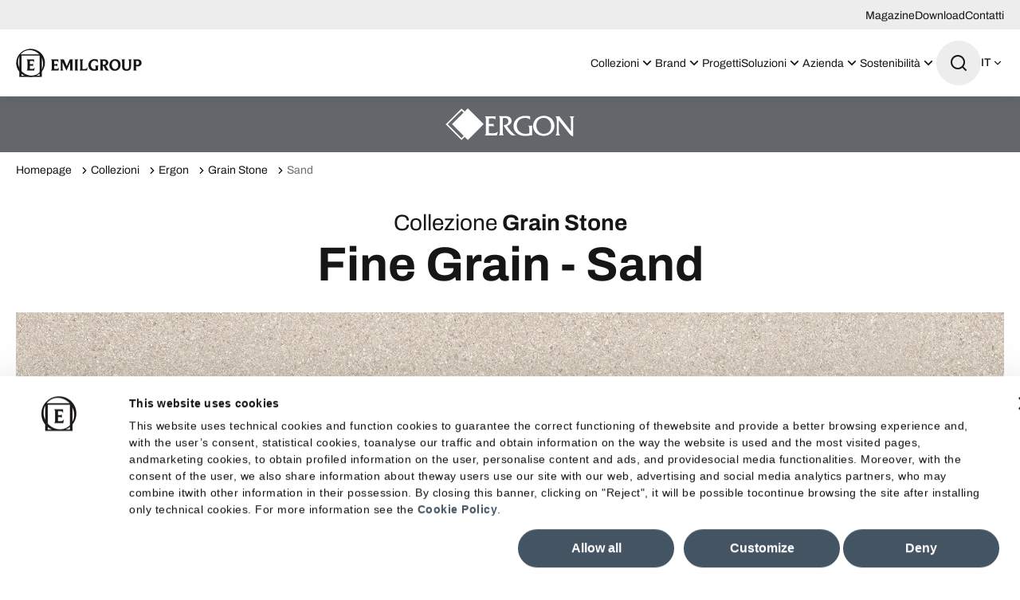

--- FILE ---
content_type: text/html; charset=utf-8
request_url: https://www.emilgroup.it/collezioni/brand/ergon/grain-stone/fine-grain-sand/
body_size: 31922
content:
<!DOCTYPE html><html lang="it"><head><meta charSet="utf-8"/><meta name="viewport" content="width=device-width"/><title>Sand</title><meta name="robots" content="index,follow"/><link rel="alternate" hrefLang="it-IT" href="https://www.emilgroup.it/collezioni/brand/ergon/grain-stone/fine-grain-sand/"/><link rel="alternate" hrefLang="en-GB" href="https://www.emilgroup.com/collections/brand/ergon/grain-stone/fine-grain-sand/"/><link rel="alternate" hrefLang="x-default" href="https://www.emilgroup.com/collections/brand/ergon/grain-stone/fine-grain-sand/"/><link rel="alternate" hrefLang="fr-FR" href="https://www.emilgroup.fr/collections/marque/ergon/grain-stone/fine-grain-sand/"/><link rel="alternate" hrefLang="de-DE" href="https://www.emilgroup.de/kollektionen/marke/ergon/grain-stone/fine-grain-sand/"/><link rel="alternate" hrefLang="es-ES" href="https://www.emilgroup.es/colecciones/marca/ergon/grain-stone/fine-grain-sand/"/><link rel="alternate" hrefLang="en-US" href="https://www.emilamerica.com/collections/brand/ergon/grain-stone/fine-grain-sand/"/><link rel="alternate" hrefLang="es-US" href="https://www.emilamerica.com/es/colecciones/marca/ergon/grain-stone/fine-grain-sand/"/><link rel="alternate" hrefLang="fr" href="https://www.emilamerica.com/fr/collections/marque/ergon/grain-stone/fine-grain-sand/"/><meta property="og:title" content="Sand"/><meta property="og:url" content="https://www.emilgroup.it/collezioni/brand/ergon/grain-stone/fine-grain-sand/"/><meta property="og:type" content="website"/><meta property="og:image" content="https://www.emilgroup.it/images/logo.png"/><meta property="og:locale" content="it_IT"/><meta property="og:site_name" content="Emilceramica"/><link rel="canonical" href="https://www.emilgroup.it/collezioni/brand/ergon/grain-stone/fine-grain-sand/"/><script type="application/ld+json">{"@context":"https://schema.org","@type":"BreadcrumbList","itemListElement":[{"@type":"ListItem","position":1,"item":{"@id":"/","name":"Homepage"}},{"@type":"ListItem","position":2,"item":{"@id":"/collezioni","name":"Collezioni"}},{"@type":"ListItem","position":3,"item":{"@id":"/collezioni/brand/ergon/","name":"Ergon"}},{"@type":"ListItem","position":4,"item":{"@id":"/collezioni/brand/ergon/grain-stone/","name":"Grain Stone"}},{"@type":"ListItem","position":5,"item":{"@id":"/collezioni/brand/ergon/grain-stone/fine-grain-sand/","name":"Sand"}}]}</script><link rel="preload" as="image" imageSrcSet="/_next/image/?url=https%3A%2F%2Fwww.emilgroup.it%2Femil%2Fprodotti%2Fimmaginiarticoli_emil%2FE098_GRAIN%20STONE%20FINE%20SAND_60x120_1.jpg&amp;w=1920&amp;q=75 1x" fetchpriority="high"/><script type="application/ld+json">{"@context":"https://schema.org","@type":"Organization","@id":"https://www.emilgroup.it","name":"Emilceramica","legalName":"Emilceramica S.r.l.","url":"https://www.emilgroup.it","logo":"https://www.emilgroup.it/images/logo.png","image":"https://www.emilgroup.it/images/logo.png","telephone":"","address":{"@type":"PostalAddress"}}</script><script type="application/ld+json">{"@context":"https://schema.org","@type":"WebSite","url":"https://www.emilgroup.it","potentialAction":[{"@type":"SearchAction","target":"https://www.emilgroup.it/ricerca?q={search_term_string}","query-input":"required name=search_term_string"}]}</script><meta name="next-head-count" content="24"/><link rel="shortcut icon" href="/favicon.png"/><link rel="preload" href="/_next/static/media/83daa06f7162ea92-s.p.ttf" as="font" type="font/ttf" crossorigin="anonymous" data-next-font="size-adjust"/><link rel="preload" href="/_next/static/media/adb69bf23849220e-s.p.ttf" as="font" type="font/ttf" crossorigin="anonymous" data-next-font="size-adjust"/><link rel="preload" href="/_next/static/media/b23d0e5e83815105-s.p.ttf" as="font" type="font/ttf" crossorigin="anonymous" data-next-font="size-adjust"/><link rel="preload" href="/_next/static/media/52a01aacb728f99d-s.p.ttf" as="font" type="font/ttf" crossorigin="anonymous" data-next-font="size-adjust"/><link rel="preload" href="/_next/static/media/547d7010a2fb01ac-s.p.ttf" as="font" type="font/ttf" crossorigin="anonymous" data-next-font="size-adjust"/><link rel="preload" href="/_next/static/media/101b47673a1f9c02-s.p.ttf" as="font" type="font/ttf" crossorigin="anonymous" data-next-font="size-adjust"/><link rel="preload" href="/_next/static/media/8846a13e6e59dd41-s.p.ttf" as="font" type="font/ttf" crossorigin="anonymous" data-next-font="size-adjust"/><link rel="preload" href="/_next/static/media/f8518b561c908a3c-s.p.ttf" as="font" type="font/ttf" crossorigin="anonymous" data-next-font="size-adjust"/><link rel="preload" href="/_next/static/media/b2724719bbaf471d-s.p.ttf" as="font" type="font/ttf" crossorigin="anonymous" data-next-font="size-adjust"/><link rel="preload" href="/_next/static/media/d81894c0805ce207-s.p.ttf" as="font" type="font/ttf" crossorigin="anonymous" data-next-font="size-adjust"/><link rel="preload" href="/_next/static/media/8356cbea1cb7d5b9-s.p.ttf" as="font" type="font/ttf" crossorigin="anonymous" data-next-font="size-adjust"/><link rel="preload" href="/_next/static/media/6a8b219a9312f380-s.p.ttf" as="font" type="font/ttf" crossorigin="anonymous" data-next-font="size-adjust"/><link rel="preload" href="/_next/static/media/d83bab524e540c91-s.p.ttf" as="font" type="font/ttf" crossorigin="anonymous" data-next-font="size-adjust"/><link rel="preload" href="/_next/static/media/6bd5dc998e6db3bd-s.p.ttf" as="font" type="font/ttf" crossorigin="anonymous" data-next-font="size-adjust"/><link rel="preload" href="/_next/static/media/8f4c48b6b5a27a48-s.p.ttf" as="font" type="font/ttf" crossorigin="anonymous" data-next-font="size-adjust"/><link rel="preload" href="/_next/static/media/755ef67ce3eabc17-s.p.ttf" as="font" type="font/ttf" crossorigin="anonymous" data-next-font="size-adjust"/><link rel="preload" href="/_next/static/media/ecf33deb8de80a70-s.p.ttf" as="font" type="font/ttf" crossorigin="anonymous" data-next-font="size-adjust"/><link rel="preload" href="/_next/static/media/bca161be9593d19f-s.p.ttf" as="font" type="font/ttf" crossorigin="anonymous" data-next-font="size-adjust"/><link rel="preload" href="/_next/static/media/0f3a385557f1712f-s.p.woff2" as="font" type="font/woff2" crossorigin="anonymous" data-next-font="size-adjust"/><link rel="preload" href="/_next/static/media/47cbc4e2adbc5db9-s.p.woff2" as="font" type="font/woff2" crossorigin="anonymous" data-next-font="size-adjust"/><link rel="preload" href="/_next/static/css/4f192560776f7689.css" as="style" crossorigin="anonymous"/><link rel="stylesheet" href="/_next/static/css/4f192560776f7689.css" crossorigin="anonymous" data-n-g=""/><link rel="preload" href="/_next/static/css/5d557a5c2dababa9.css" as="style" crossorigin="anonymous"/><link rel="stylesheet" href="/_next/static/css/5d557a5c2dababa9.css" crossorigin="anonymous" data-n-p=""/><link rel="preload" href="/_next/static/css/c6ffb52ac42c888e.css" as="style" crossorigin="anonymous"/><link rel="stylesheet" href="/_next/static/css/c6ffb52ac42c888e.css" crossorigin="anonymous" data-n-p=""/><link rel="preload" href="/_next/static/css/bafab0d8eb693a32.css" as="style" crossorigin="anonymous"/><link rel="stylesheet" href="/_next/static/css/bafab0d8eb693a32.css" crossorigin="anonymous" data-n-p=""/><noscript data-n-css=""></noscript><script defer="" crossorigin="anonymous" nomodule="" src="/_next/static/chunks/polyfills-42372ed130431b0a.js"></script><script src="/_next/static/chunks/webpack-dcbc489053b5a8d9.js" defer="" crossorigin="anonymous"></script><script src="/_next/static/chunks/framework-e50727edcc3f8dd1.js" defer="" crossorigin="anonymous"></script><script src="/_next/static/chunks/main-c7a0098459c4399c.js" defer="" crossorigin="anonymous"></script><script src="/_next/static/chunks/pages/_app-dcbf9cad4bc1d6b2.js" defer="" crossorigin="anonymous"></script><script src="/_next/static/chunks/29107295-df43163515f334f5.js" defer="" crossorigin="anonymous"></script><script src="/_next/static/chunks/fec483df-79906089946d7920.js" defer="" crossorigin="anonymous"></script><script src="/_next/static/chunks/469-cda220e426c8ac02.js" defer="" crossorigin="anonymous"></script><script src="/_next/static/chunks/463-701af406c7f9a239.js" defer="" crossorigin="anonymous"></script><script src="/_next/static/chunks/pages/collezioni/brand/%5Bslug_brand%5D/%5Bslug_collezione%5D/%5Bslug_tonalita%5D-c9e031bdbf3d3f18.js" defer="" crossorigin="anonymous"></script><script src="/_next/static/3Th2l1-1L3t6k0tIVG0ff/_buildManifest.js" defer="" crossorigin="anonymous"></script><script src="/_next/static/3Th2l1-1L3t6k0tIVG0ff/_ssgManifest.js" defer="" crossorigin="anonymous"></script><style id="__jsx-2322604726">html{--font-archivo:'__fontArchivo_dec4ef', '__fontArchivo_Fallback_dec4ef';--font-roboto:'__Roboto_a6fec5', '__Roboto_Fallback_a6fec5'}</style></head><body><div id="__next"><div><button id="" type="button" class="
    Button_root__qe4Gk 
    Button_root--primary__iQISF
    undefined
    undefined
    
    
    
    
    
    
    Page_skipToMain__h_mw9"><span class="Button_label__82E4E ">Vai al contenuto</span></button><div class="Page_root__VxhLn page  undefined"><header class="Header_root__7w0I5     "><div class="Header_top__2Fyik"><div class="WContainer_root__lrggZ WContainer_root--md__6zB67 "><ul class="Header_topMenu__KIlZS"><li><a href="" class="Header_topLink__RjtWN">Magazine</a></li><li><a href="" class="Header_topLink__RjtWN">Download</a></li><li><a href="" class="Header_topLink__RjtWN">Contatti</a></li></ul></div></div><div class="Header_main__MuD_2"><div class="WContainer_root__lrggZ WContainer_root--md__6zB67 "><div class="Header_layout__6hARU"><a href="" class="Header_logo__EYoeC" aria-label="Logo"><svg viewBox="0 0 158 36" xmlns="http://www.w3.org/2000/svg" class="icon icon--logo" fill="none" stroke="none"><path fill-rule="evenodd" clip-rule="evenodd" d="M54.0912 23.2777L53.3918 27.5649H43.7225C44.5159 27.417 44.9194 26.5703 44.9194 25.0517V15.8591C44.9194 14.4614 44.4621 13.682 43.5342 13.5207H53.1498V17.5256C52.8674 16.1145 52.0336 15.4156 50.6484 15.4156H47.9184V19.5012H50.2987C51.267 19.5012 51.8184 19.1384 51.9663 18.3992V22.4848C51.8453 21.7725 51.2939 21.4096 50.3525 21.4096H47.9318V25.6027L50.8501 25.5758C51.6973 25.5758 52.3698 25.3877 52.8674 25.0248C53.3649 24.6888 53.7684 24.0975 54.0912 23.2777ZM72.1523 27.5649H67.0823C67.7682 27.4305 68.1178 26.6241 68.1178 25.1592V17.1628L63.384 27.874L58.5426 17.1762V25.0383C58.5426 26.5435 58.9864 27.3767 59.8874 27.5514H55.0056C55.8932 27.3767 56.337 26.5435 56.337 25.0248V15.7651C56.337 14.4077 55.8798 13.6551 54.9519 13.5072H60.1026L63.8278 22.0009L67.5126 13.5072H72.1523C71.3723 13.6282 70.9689 14.3942 70.9689 15.8054V25.1458C70.9823 26.6107 71.3723 27.417 72.1523 27.5649ZM78.4731 27.5649H73.2551C73.9947 27.417 74.3713 26.6779 74.3713 25.3742V15.7785C74.3713 14.4614 73.9947 13.7088 73.2551 13.5207H78.4731C77.7334 13.7088 77.3568 14.4614 77.3568 15.7785V25.3742C77.3568 26.6779 77.7199 27.417 78.4731 27.5649ZM89.9714 22.9283L89.2587 27.5649H79.6296C80.3155 27.417 80.6651 26.53 80.6651 24.9307V15.886C80.6651 14.4614 80.2886 13.682 79.5489 13.5207H84.6997C83.9465 13.6551 83.57 14.448 83.57 15.886V25.6296H86.4883C87.3624 25.6296 88.0752 25.4011 88.64 24.9307C89.1242 24.5276 89.5814 23.8556 89.9714 22.9283ZM104.146 21.2349C103.366 21.3693 102.963 22.0278 102.963 23.1702V27.0273C101.645 27.5917 99.9501 27.874 97.8925 27.874C95.6601 27.874 93.8983 27.1482 92.5939 25.6968C91.4104 24.3932 90.8321 22.767 90.8321 20.8452C90.8321 18.7889 91.5045 17.0418 92.8359 15.5903C94.3018 13.9911 96.2922 13.1847 98.807 13.1847C100.448 13.1847 101.793 13.4535 102.828 14.0045V18.1842C102.546 17.2568 102.008 16.5311 101.214 16.007C100.475 15.5097 99.6139 15.2678 98.6322 15.2678C97.247 15.2678 96.1308 15.7651 95.2835 16.7596C94.4363 17.7541 94.0194 18.9905 94.0194 20.4823C94.0194 21.9472 94.4094 23.1702 95.2028 24.1781C96.0366 25.213 97.0991 25.7371 98.417 25.7371C99.0222 25.7371 99.5736 25.6565 100.071 25.4818V23.2239C100.071 22.0547 99.6677 21.3827 98.8473 21.2215L104.146 21.2349ZM117.5 27.5649H112.982L110.642 23.2374C110.373 22.7401 110.211 22.4579 110.157 22.3773C109.902 22.0413 109.633 21.8666 109.364 21.8666H108.961V25.2264C108.961 26.651 109.337 27.4305 110.09 27.5649H104.939C105.693 27.4305 106.069 26.6375 106.069 25.2264V15.9398C106.069 14.5018 105.639 13.6954 104.792 13.5207H110.951C112.524 13.5207 113.762 13.9373 114.676 14.784C115.523 15.5635 115.94 16.5042 115.94 17.6331C115.94 18.5739 115.644 19.3937 115.053 20.0926C114.407 20.872 113.533 21.3155 112.43 21.4365C112.78 21.5978 113.156 22.0009 113.533 22.6595L115.416 25.979C115.9 26.8257 116.586 27.3498 117.5 27.5649ZM112.887 17.7138C112.887 17.0821 112.672 16.5445 112.269 16.1145C111.812 15.6441 111.193 15.4156 110.4 15.4156H108.961V20.1463H110.44C111.26 20.1463 111.892 19.9044 112.336 19.4071C112.699 18.9636 112.887 18.3992 112.887 17.7138ZM131.352 20.3345C131.352 22.4445 130.693 24.2185 129.375 25.643C128.017 27.1348 126.242 27.874 124.076 27.874C122.005 27.874 120.338 27.1751 119.074 25.7909C117.85 24.4738 117.245 22.7939 117.245 20.7511C117.245 18.6142 117.931 16.8268 119.289 15.3753C120.661 13.9239 122.409 13.1981 124.561 13.1981C126.618 13.1981 128.286 13.8835 129.55 15.2678C130.747 16.5849 131.352 18.2782 131.352 20.3345ZM128.299 20.8989C128.299 19.2862 127.936 17.9557 127.21 16.9343C126.443 15.8726 125.381 15.335 124.05 15.335C122.96 15.335 122.059 15.7382 121.373 16.558C120.647 17.4315 120.284 18.6142 120.284 20.106C120.284 21.8128 120.661 23.1702 121.427 24.1916C122.194 25.213 123.229 25.7237 124.547 25.7237C125.637 25.7237 126.538 25.2936 127.237 24.4335C127.95 23.5465 128.299 22.3773 128.299 20.8989ZM145.634 13.5207C144.827 13.6416 144.41 14.4346 144.41 15.886V22.5251C144.41 26.1 142.581 27.8874 138.924 27.8874C135.077 27.8874 133.168 26.1672 133.168 22.7401V15.886C133.168 14.448 132.791 13.6685 132.051 13.5207H137.31C136.583 13.6551 136.22 14.4346 136.22 15.8188V22.6057C136.22 23.7615 136.449 24.5813 136.906 25.0786C137.363 25.5758 138.103 25.8177 139.112 25.8177C140.107 25.8177 140.806 25.5624 141.237 25.0383C141.667 24.5141 141.882 23.7078 141.882 22.6192V15.886C141.882 14.448 141.465 13.6685 140.645 13.5207H145.634ZM157.684 17.7944C157.684 19.1115 157.24 20.2001 156.339 21.0468C155.398 21.9472 154.134 22.3907 152.56 22.3907C151.861 22.3907 151.229 22.3101 150.691 22.1353V25.213C150.691 26.651 151.121 27.4305 151.968 27.5514H146.737C147.477 27.4305 147.853 26.651 147.853 25.213V15.9263C147.853 14.4883 147.436 13.682 146.589 13.5072H153.071C154.483 13.5072 155.626 13.9373 156.501 14.7974C157.281 15.6172 157.684 16.6252 157.684 17.7944ZM154.591 17.8885C154.591 17.1628 154.376 16.5714 153.932 16.1145C153.488 15.671 152.883 15.4425 152.089 15.4425H150.677V20.2135C151.162 20.3748 151.686 20.442 152.237 20.442C152.977 20.442 153.555 20.2135 153.972 19.7431C154.389 19.2727 154.591 18.6545 154.591 17.8885Z" fill="currentColor"></path><path fill-rule="evenodd" clip-rule="evenodd" d="M16.8525 0.390418C6.92763 1.26398 -0.442079 9.82489 0.378272 19.5013C1.21207 29.1776 9.92662 36.2871 19.8515 35.4135C29.7764 34.5265 37.1461 25.9656 36.3258 16.3027C35.492 6.62631 26.7774 -0.496583 16.8525 0.390418ZM29.8706 29.6346C23.9398 35.6823 13.9746 35.3195 7.6135 28.8282C1.25242 22.337 0.902759 12.1902 6.82004 6.14249C12.7508 0.0947509 22.716 0.457615 29.0771 6.94885C35.4516 13.4401 35.8013 23.6003 29.8706 29.6346Z" fill="currentColor"></path><path fill-rule="evenodd" clip-rule="evenodd" d="M32.4258 7.33862V35.4808H4.27832V7.33862H32.4258ZM29.7495 8.8304H6.968V34.1234H29.7495V8.8304Z" fill="currentColor"></path><path fill-rule="evenodd" clip-rule="evenodd" d="M23.5765 23.2778L22.8772 27.5649H13.2078C14.0013 27.4171 14.4047 26.5704 14.4047 25.0518V15.8592C14.4047 14.4615 13.9475 13.682 13.0195 13.5208H22.6351V17.5257C22.3527 16.1146 21.5189 15.4157 20.1337 15.4157H17.4037V19.5013H19.7841C20.7523 19.5013 21.3037 19.1384 21.4517 18.3993V22.4848C21.3306 21.7726 20.7792 21.4097 19.8379 21.4097H17.4172V25.6028L20.3354 25.5759C21.1827 25.5759 21.8551 25.3878 22.3527 25.0249C22.8368 24.6889 23.2537 24.0976 23.5765 23.2778Z" fill="currentColor"></path></svg></a><nav class="Header_nav___QLih"><ul role="menubar"><li role="menuitem" class="Header_item__pOAN6 Header_item--prodotti__zMVa2"><button class="Header_trigger__9Dhuk undefined "><span>Collezioni<!-- --> </span><span class="Header_triggerIcon__jArQm"><svg viewBox="0 0 24 24" xmlns="http://www.w3.org/2000/svg" class="icon icon--arrow-down" fill="none" stroke="none"><path d="M11.9999 13.1714L16.9497 8.22168L18.3639 9.63589L11.9999 15.9999L5.63599 9.63589L7.0502 8.22168L11.9999 13.1714Z" fill="currentColor"></path></svg></span></button><div class="NavDropdown_root__uZvd6   "><div class="NavPanel_root__Qgptq "><div class="undefined undefined"><div class="WContainer_root__lrggZ WContainer_root--md__6zB67 "><div class="NavPanel_cols__wbLae"><div class="NavPanel_col__JDenA "><p class="NavPanel_title__1xAFw">Effetto</p><ul role="menu" class="NavPanel_colMenu__Z_kx5 "><li class="NavPanel_colItem__o_P3O" role="menuitem"><a href="" class=""><span class="NavPanel_colItemLabel__6Ph1D">Legno</span></a></li><li class="NavPanel_colItem__o_P3O" role="menuitem"><a href="" class=""><span class="NavPanel_colItemLabel__6Ph1D">Brick</span></a></li><li class="NavPanel_colItem__o_P3O" role="menuitem"><a href="" class=""><span class="NavPanel_colItemLabel__6Ph1D">Marmo</span></a></li><li class="NavPanel_colItem__o_P3O" role="menuitem"><a href="" class=""><span class="NavPanel_colItemLabel__6Ph1D">Pietra</span></a></li><li class="NavPanel_colItem__o_P3O" role="menuitem"><a href="" class=""><span class="NavPanel_colItemLabel__6Ph1D">Cotto</span></a></li><li class="NavPanel_colItem__o_P3O" role="menuitem"><a href="" class=""><span class="NavPanel_colItemLabel__6Ph1D">Metallo</span></a></li><li class="NavPanel_colItem__o_P3O" role="menuitem"><a href="" class=""><span class="NavPanel_colItemLabel__6Ph1D">Resina</span></a></li><li class="NavPanel_colItem__o_P3O" role="menuitem"><a href="" class=""><span class="NavPanel_colItemLabel__6Ph1D">Cemento</span></a></li></ul></div><div class="NavPanel_col__JDenA "><p class="NavPanel_title__1xAFw">Ambiente</p><ul role="menu" class="NavPanel_colMenu__Z_kx5 "><li class="NavPanel_colItem__o_P3O" role="menuitem"><a href="" class=""><span class="NavPanel_colItemLabel__6Ph1D">Cucina</span></a></li><li class="NavPanel_colItem__o_P3O" role="menuitem"><a href="" class=""><span class="NavPanel_colItemLabel__6Ph1D">Esterni</span></a></li><li class="NavPanel_colItem__o_P3O" role="menuitem"><a href="" class=""><span class="NavPanel_colItemLabel__6Ph1D">Bagno</span></a></li><li class="NavPanel_colItem__o_P3O" role="menuitem"><a href="" class=""><span class="NavPanel_colItemLabel__6Ph1D">Spazi Pubblici</span></a></li><li class="NavPanel_colItem__o_P3O" role="menuitem"><a href="" class=""><span class="NavPanel_colItemLabel__6Ph1D">Living</span></a></li><li class="NavPanel_colItem__o_P3O" role="menuitem"><a href="" class=""><span class="NavPanel_colItemLabel__6Ph1D">Spazi Commerciali</span></a></li><li class="NavPanel_colItem__o_P3O" role="menuitem"><a href="" class=""><span class="NavPanel_colItemLabel__6Ph1D">Camera da letto</span></a></li></ul></div><div class="NavPanel_col__JDenA "><p class="NavPanel_title__1xAFw">Brand</p><ul role="menu" class="NavPanel_colMenu__Z_kx5 "><li class="NavPanel_colItem__o_P3O" role="menuitem"><a href="" class=""><span class="NavPanel_colItemLabel__6Ph1D">Emilceramica</span></a></li><li class="NavPanel_colItem__o_P3O" role="menuitem"><a href="" class=""><span class="NavPanel_colItemLabel__6Ph1D">Ergon</span></a></li><li class="NavPanel_colItem__o_P3O" role="menuitem"><a href="" class=""><span class="NavPanel_colItemLabel__6Ph1D">Provenza</span></a></li><li class="NavPanel_colItem__o_P3O" role="menuitem"><a href="" class=""><span class="NavPanel_colItemLabel__6Ph1D">Viva</span></a></li><li class="NavPanel_colItem__o_P3O" role="menuitem"><a href="" class=""><span class="NavPanel_colItemLabel__6Ph1D">Level</span></a></li></ul></div><div class="NavPanel_col__JDenA "><p class="NavPanel_title__1xAFw">Formato</p><ul role="menu" class="NavPanel_colMenu__Z_kx5 "><li class="NavPanel_colItem__o_P3O" role="menuitem"><a href="" class=""><span class="NavPanel_colItemLabel__6Ph1D">Piccolo</span></a></li><li class="NavPanel_colItem__o_P3O" role="menuitem"><a href="" class=""><span class="NavPanel_colItemLabel__6Ph1D">Medio</span></a></li><li class="NavPanel_colItem__o_P3O" role="menuitem"><a href="" class=""><span class="NavPanel_colItemLabel__6Ph1D">Grande</span></a></li><li class="NavPanel_colItem__o_P3O" role="menuitem"><a href="" class=""><span class="NavPanel_colItemLabel__6Ph1D">Grande lastra</span></a></li><li class="NavPanel_colItem__o_P3O" role="menuitem"><a href="" class=""><span class="NavPanel_colItemLabel__6Ph1D">Countertop</span></a></li></ul></div><div class="NavPanel_col__JDenA NavPanel_col--2cols__ak3r9"><p class="NavPanel_title__1xAFw">Colore</p><ul role="menu" class="NavPanel_colMenu__Z_kx5 undefined"><li class="NavPanel_colItem__o_P3O" role="menuitem"><a href="" class=""><span class="NavPanel_colItemColor___XiCQ" style="background-color:#000000"></span><span class="NavPanel_colItemLabel__6Ph1D">Nero</span></a></li><li class="NavPanel_colItem__o_P3O" role="menuitem"><a href="" class=""><span class="NavPanel_colItemColor___XiCQ" style="background-color:#FFFFFF"></span><span class="NavPanel_colItemLabel__6Ph1D">Bianco</span></a></li><li class="NavPanel_colItem__o_P3O" role="menuitem"><a href="" class=""><span class="NavPanel_colItemColor___XiCQ" style="background-color:#F0E5C9"></span><span class="NavPanel_colItemLabel__6Ph1D">Beige</span></a></li><li class="NavPanel_colItem__o_P3O" role="menuitem"><a href="" class=""><span class="NavPanel_colItemColor___XiCQ" style="background-color:#E5D7CC"></span><span class="NavPanel_colItemLabel__6Ph1D">Taupe</span></a></li><li class="NavPanel_colItem__o_P3O" role="menuitem"><a href="" class=""><span class="NavPanel_colItemColor___XiCQ" style="background-color:#3B765B"></span><span class="NavPanel_colItemLabel__6Ph1D">Verde</span></a></li><li class="NavPanel_colItem__o_P3O" role="menuitem"><a href="" class=""><span class="NavPanel_colItemColor___XiCQ" style="background-color:#654321"></span><span class="NavPanel_colItemLabel__6Ph1D">Marrone</span></a></li><li class="NavPanel_colItem__o_P3O" role="menuitem"><a href="" class=""><span class="NavPanel_colItemColor___XiCQ" style="background-color:#FBD954"></span><span class="NavPanel_colItemLabel__6Ph1D">Giallo</span></a></li><li class="NavPanel_colItem__o_P3O" role="menuitem"><a href="" class=""><span class="NavPanel_colItemColor___XiCQ" style="background-color:#F5F5DD"></span><span class="NavPanel_colItemLabel__6Ph1D">Natural</span></a></li><li class="NavPanel_colItem__o_P3O" role="menuitem"><a href="" class=""><span class="NavPanel_colItemColor___XiCQ" style="background-color:#9C9C9C"></span><span class="NavPanel_colItemLabel__6Ph1D">Grigio</span></a></li><li class="NavPanel_colItem__o_P3O" role="menuitem"><a href="" class=""><span class="NavPanel_colItemColor___XiCQ" style="background-color:#D2D2D2"></span><span class="NavPanel_colItemLabel__6Ph1D">Grigio chiaro</span></a></li><li class="NavPanel_colItem__o_P3O" role="menuitem"><a href="" class=""><span class="NavPanel_colItemColor___XiCQ" style="background-color:#2A3133"></span><span class="NavPanel_colItemLabel__6Ph1D">Antracite</span></a></li><li class="NavPanel_colItem__o_P3O" role="menuitem"><a href="" class=""><span class="NavPanel_colItemColor___XiCQ" style="background-color:#1F3E69"></span><span class="NavPanel_colItemLabel__6Ph1D">Blu</span></a></li><li class="NavPanel_colItem__o_P3O" role="menuitem"><a href="" class=""><span class="NavPanel_colItemColor___XiCQ" style="background-color:#FFB6C2"></span><span class="NavPanel_colItemLabel__6Ph1D">Rosa chiaro</span></a></li><li class="NavPanel_colItem__o_P3O" role="menuitem"><a href="" class=""><span class="NavPanel_colItemColor___XiCQ" style="background-color:#AED8E6"></span><span class="NavPanel_colItemLabel__6Ph1D">Azzuro chiaro</span></a></li><li class="NavPanel_colItem__o_P3O" role="menuitem"><a href="" class=""><span class="NavPanel_colItemColor___XiCQ" style="background-color:#4D2942"></span><span class="NavPanel_colItemLabel__6Ph1D">Viola</span></a></li><li class="NavPanel_colItem__o_P3O" role="menuitem"><a href="" class=""><span class="NavPanel_colItemColor___XiCQ" style="background-color:#C1352D"></span><span class="NavPanel_colItemLabel__6Ph1D">Rosso</span></a></li></ul></div></div></div></div><div class="undefined NavPanel_area--prodotti-all__gQUn9"><div class="WContainer_root__lrggZ WContainer_root--md__6zB67 "><div><ul role="menu"><li role="menuitem"><a href="" class="
    Button_root__qe4Gk 
    Button_root--primary__iQISF
    undefined
    undefined
    
    
    
    
    Button_root--icon-right__nAakz
    
    "><span class="Button_icon__8Xwom"><svg viewBox="0 0 24 24" xmlns="http://www.w3.org/2000/svg" class="icon icon--arrow-right" fill="none" stroke="none"><path d="M16.1716 10.9999L10.8076 5.63589L12.2218 4.22168L20 11.9999L12.2218 19.778L10.8076 18.3638L16.1716 12.9999H4V10.9999H16.1716Z" fill="currentColor"></path></svg></span><span class="Button_label__82E4E ">Trova il prodotto per te</span></a></li></ul></div></div></div><div class="undefined NavPanel_area--prodotti-evidenza__56a5A"><div class="WContainer_root__lrggZ WContainer_root--md__6zB67 "><div class="NavPanel_evidenza__Nuaxy"><p class="NavPanel_title__1xAFw">In evidenza</p><ul role="menu" class="NavPanel_evidenzaMenu__7EDIM"><li role="menuitem"><a href="" class="NavCard_root__CTTMy "><div class="NavCard_imageBox__Llc6e"><img alt="" title="" loading="lazy" width="85" height="85" decoding="async" data-nimg="1" class="WImage_root__2GO3i WImage_root--objectFit-cover__lxg_c " style="color:transparent" srcSet="/_next/image/?url=https%3A%2F%2Fwww.emilgroup.it%2Fmedia%2Ffiler_public%2F76%2F43%2F76436572-2608-4cc8-85dd-7c3b7412a40c%2Fpietra_essenza_dune_multicolor_60x120_part_bagno_copia.jpg&amp;w=96&amp;q=75 1x, /_next/image/?url=https%3A%2F%2Fwww.emilgroup.it%2Fmedia%2Ffiler_public%2F76%2F43%2F76436572-2608-4cc8-85dd-7c3b7412a40c%2Fpietra_essenza_dune_multicolor_60x120_part_bagno_copia.jpg&amp;w=640&amp;q=75 2x" src="/_next/image/?url=https%3A%2F%2Fwww.emilgroup.it%2Fmedia%2Ffiler_public%2F76%2F43%2F76436572-2608-4cc8-85dd-7c3b7412a40c%2Fpietra_essenza_dune_multicolor_60x120_part_bagno_copia.jpg&amp;w=640&amp;q=75"/></div><div class="NavCard_main__eETZq"><p class="NavCard_title__DEmse">Novità</p><button id="" type="button" class="
    Button_root__qe4Gk 
    Button_root--ghost___jZzN
    undefined
    undefined
    
    
    
    
    
    
    " tabindex="-1"><span class="Button_label__82E4E ">Scopri le nuove collezioni</span></button></div></a></li><li role="menuitem"><a href="" class="NavCard_root__CTTMy "><div class="NavCard_imageBox__Llc6e"><img alt="" title="" loading="lazy" width="85" height="85" decoding="async" data-nimg="1" class="WImage_root__2GO3i WImage_root--objectFit-cover__lxg_c " style="color:transparent" srcSet="/_next/image/?url=https%3A%2F%2Fwww.emilgroup.it%2Fmedia%2Ffiler_public%2Fcb%2F34%2Fcb344c92-645b-4300-b560-bf362c3c9f09%2F3a08dd7d71a454b456c8cc49363b859b.jpg&amp;w=96&amp;q=75 1x, /_next/image/?url=https%3A%2F%2Fwww.emilgroup.it%2Fmedia%2Ffiler_public%2Fcb%2F34%2Fcb344c92-645b-4300-b560-bf362c3c9f09%2F3a08dd7d71a454b456c8cc49363b859b.jpg&amp;w=640&amp;q=75 2x" src="/_next/image/?url=https%3A%2F%2Fwww.emilgroup.it%2Fmedia%2Ffiler_public%2Fcb%2F34%2Fcb344c92-645b-4300-b560-bf362c3c9f09%2F3a08dd7d71a454b456c8cc49363b859b.jpg&amp;w=640&amp;q=75"/></div><div class="NavCard_main__eETZq"><p class="NavCard_title__DEmse">Antiscivolo soffice al tatto</p><button id="" type="button" class="
    Button_root__qe4Gk 
    Button_root--ghost___jZzN
    undefined
    undefined
    
    
    
    
    
    
    " tabindex="-1"><span class="Button_label__82E4E ">Silktech</span></button></div></a></li></ul></div></div></div></div></div></li><li role="menuitem" class="Header_item__pOAN6 undefined"><button class="Header_trigger__9Dhuk undefined "><span>Brand<!-- --> </span><span class="Header_triggerIcon__jArQm"><svg viewBox="0 0 24 24" xmlns="http://www.w3.org/2000/svg" class="icon icon--arrow-down" fill="none" stroke="none"><path d="M11.9999 13.1714L16.9497 8.22168L18.3639 9.63589L11.9999 15.9999L5.63599 9.63589L7.0502 8.22168L11.9999 13.1714Z" fill="currentColor"></path></svg></span></button><div class="NavDropdown_root__uZvd6  NavDropdown_root--simpleNav__67ndx "><div class="SimpleNavPanel_root__7YjWQ "><ul><li class="SimpleNavPanel_item__h_pYi"><a href="" class="">Emilceramica</a></li><li class="SimpleNavPanel_item__h_pYi"><a href="" class="">Ergon</a></li><li class="SimpleNavPanel_item__h_pYi"><a href="" class="">Provenza</a></li><li class="SimpleNavPanel_item__h_pYi"><a href="" class="">Viva</a></li><li class="SimpleNavPanel_item__h_pYi"><a href="" class="">Level</a></li></ul></div></div></li><li role="menuitem" class="Header_item__pOAN6 undefined"><a href="" class="Header_trigger__9Dhuk undefined">Progetti</a></li><li role="menuitem" class="Header_item__pOAN6 undefined"><button class="Header_trigger__9Dhuk undefined "><span>Soluzioni<!-- --> </span><span class="Header_triggerIcon__jArQm"><svg viewBox="0 0 24 24" xmlns="http://www.w3.org/2000/svg" class="icon icon--arrow-down" fill="none" stroke="none"><path d="M11.9999 13.1714L16.9497 8.22168L18.3639 9.63589L11.9999 15.9999L5.63599 9.63589L7.0502 8.22168L11.9999 13.1714Z" fill="currentColor"></path></svg></span></button><div class="NavDropdown_root__uZvd6  NavDropdown_root--simpleNav__67ndx "><div class="SimpleNavPanel_root__7YjWQ "><ul><li class="SimpleNavPanel_item__h_pYi"><a href="" class="">Soluzioni in gres porcellanato per interni</a></li><li class="SimpleNavPanel_item__h_pYi"><a href="" class="">Soluzioni in gres porcellanato per esterni</a></li><li class="SimpleNavPanel_item__h_pYi"><a href="" class="">Facciate Ventilate</a></li><li class="SimpleNavPanel_item__h_pYi"><a href="" class="">Countertop in gres porcellanato: Level</a></li></ul></div></div></li><li role="menuitem" class="Header_item__pOAN6 undefined"><button class="Header_trigger__9Dhuk undefined "><span>Azienda<!-- --> </span><span class="Header_triggerIcon__jArQm"><svg viewBox="0 0 24 24" xmlns="http://www.w3.org/2000/svg" class="icon icon--arrow-down" fill="none" stroke="none"><path d="M11.9999 13.1714L16.9497 8.22168L18.3639 9.63589L11.9999 15.9999L5.63599 9.63589L7.0502 8.22168L11.9999 13.1714Z" fill="currentColor"></path></svg></span></button><div class="NavDropdown_root__uZvd6  NavDropdown_root--simpleNav__67ndx "><div class="SimpleNavPanel_root__7YjWQ "><ul><li class="SimpleNavPanel_item__h_pYi"><a href="" class="">Chi siamo</a></li><li class="SimpleNavPanel_item__h_pYi"><a href="" class="">Officina Creativa</a></li><li class="SimpleNavPanel_item__h_pYi"><a href="" class="">Tecnologie</a></li></ul></div></div></li><li role="menuitem" class="Header_item__pOAN6 undefined"><button class="Header_trigger__9Dhuk undefined "><span>Sostenibilità<!-- --> </span><span class="Header_triggerIcon__jArQm"><svg viewBox="0 0 24 24" xmlns="http://www.w3.org/2000/svg" class="icon icon--arrow-down" fill="none" stroke="none"><path d="M11.9999 13.1714L16.9497 8.22168L18.3639 9.63589L11.9999 15.9999L5.63599 9.63589L7.0502 8.22168L11.9999 13.1714Z" fill="currentColor"></path></svg></span></button><div class="NavDropdown_root__uZvd6  NavDropdown_root--simpleNav__67ndx "><div class="SimpleNavPanel_root__7YjWQ "><ul><li class="SimpleNavPanel_item__h_pYi"><a href="" class="">Certificazioni</a></li><li class="SimpleNavPanel_item__h_pYi"><a href="" class="">Sistema di gestione integrato</a></li><li class="SimpleNavPanel_item__h_pYi"><a href="" class="">Sostenibilità Ambientale</a></li><li class="SimpleNavPanel_item__h_pYi"><a href="" class="">Sostenibilità Sociale</a></li></ul></div></div></li></ul></nav><div class="Header_actions__Gshay"><button class="
    ButtonRounded_root__dpXO9 
    ButtonRounded_root--md__7j0ui
     
    ButtonRounded_root--mobileHeader-sm__CNKW1 
    ButtonRounded_root--neutral20__lelbT
    undefined
    undefined headerSearchTrigger" type="button" aria-label="Apri ricerca"><span class="ButtonRounded_icon__LSwja ButtonRounded_icon--desktopHeader__xwZhI"><svg viewBox="0 0 24 24" xmlns="http://www.w3.org/2000/svg" class="icon icon--search" fill="none" stroke="none"><path d="M18.031 16.6168L22.3137 20.8995L20.8995 22.3137L16.6168 18.031C15.0769 19.263 13.124 20 11 20C6.032 20 2 15.968 2 11C2 6.032 6.032 2 11 2C15.968 2 20 6.032 20 11C20 13.124 19.263 15.0769 18.031 16.6168ZM16.0247 15.8748C17.2475 14.6146 18 12.8956 18 11C18 7.1325 14.8675 4 11 4C7.1325 4 4 7.1325 4 11C4 14.8675 7.1325 18 11 18C12.8956 18 14.6146 17.2475 15.8748 16.0247L16.0247 15.8748Z" fill="currentColor"></path></svg></span><span class="ButtonRounded_icon__LSwja ButtonRounded_icon--mobileHeader__nrbaA"><svg viewBox="0 0 24 24" xmlns="http://www.w3.org/2000/svg" class="icon icon--search" fill="none" stroke="none"><path d="M18.031 16.6168L22.3137 20.8995L20.8995 22.3137L16.6168 18.031C15.0769 19.263 13.124 20 11 20C6.032 20 2 15.968 2 11C2 6.032 6.032 2 11 2C15.968 2 20 6.032 20 11C20 13.124 19.263 15.0769 18.031 16.6168ZM16.0247 15.8748C17.2475 14.6146 18 12.8956 18 11C18 7.1325 14.8675 4 11 4C7.1325 4 4 7.1325 4 11C4 14.8675 7.1325 18 11 18C12.8956 18 14.6146 17.2475 15.8748 16.0247L16.0247 15.8748Z" fill="currentColor"></path></svg></span></button><button type="button" aria-label="Apri menu" class="Header_navMobileTrigger__H89bo"><svg viewBox="0 0 24 24" xmlns="http://www.w3.org/2000/svg" class="icon icon--menu" fill="none" stroke="none"><path d="M3 4H21V6H3V4ZM3 11H21V13H3V11ZM3 18H21V20H3V18Z" fill="currentColor"></path></svg></button><div class="LangDropdown_root___ppVe LangDropdown_root--header__4L2n8  Header_langs__8dnfw"><button type="button" aria-label="Apri selezione lingua" aria-haspopup="true" aria-expanded="false" id="langDropdownTrigger" class="LangDropdown_trigger__JrvN5"><span>it</span><span class="LangDropdown_triggerIcon__hL5r5"><svg viewBox="0 0 24 24" xmlns="http://www.w3.org/2000/svg" class="icon icon--chevron-down" fill="none" stroke="none"><path d="M11.9999 13.1714L16.9497 8.22168L18.3639 9.63589L11.9999 15.9999L5.63599 9.63589L7.0502 8.22168L11.9999 13.1714Z" fill="currentColor"></path></svg></span></button><div class="LangDropdown_dropdown__o4Mvu" aria-labelledby="langDropdownTrigger"><ul><li class="LangDropdown_item__hCJzX LangDropdown_item--selected__s_Owx"><span><span>Italiano</span><span class="LangDropdown_itemIcon__FNT41"><svg viewBox="0 0 24 24" xmlns="http://www.w3.org/2000/svg" class="icon icon--check" fill="none" stroke="none"><path d="M9.9997 15.1709L19.1921 5.97852L20.6063 7.39273L9.9997 17.9993L3.63574 11.6354L5.04996 10.2212L9.9997 15.1709Z" fill="currentColor"></path></svg></span></span></li><li class="LangDropdown_item__hCJzX "><a href="" class="">English</a></li><li class="LangDropdown_item__hCJzX "><a href="" class="">Deutsch</a></li><li class="LangDropdown_item__hCJzX "><a href="" class="">Français</a></li><li class="LangDropdown_item__hCJzX "><a href="" class="">Español</a></li></ul></div></div></div></div></div></div><div class="NavMobile_root__qgbed  "><div class="NavMobile_top__bexzY"><a href="" class="NavMobile_logo__DpUD4"><svg viewBox="0 0 158 36" xmlns="http://www.w3.org/2000/svg" class="icon icon--logo" fill="none" stroke="none"><path fill-rule="evenodd" clip-rule="evenodd" d="M54.0912 23.2777L53.3918 27.5649H43.7225C44.5159 27.417 44.9194 26.5703 44.9194 25.0517V15.8591C44.9194 14.4614 44.4621 13.682 43.5342 13.5207H53.1498V17.5256C52.8674 16.1145 52.0336 15.4156 50.6484 15.4156H47.9184V19.5012H50.2987C51.267 19.5012 51.8184 19.1384 51.9663 18.3992V22.4848C51.8453 21.7725 51.2939 21.4096 50.3525 21.4096H47.9318V25.6027L50.8501 25.5758C51.6973 25.5758 52.3698 25.3877 52.8674 25.0248C53.3649 24.6888 53.7684 24.0975 54.0912 23.2777ZM72.1523 27.5649H67.0823C67.7682 27.4305 68.1178 26.6241 68.1178 25.1592V17.1628L63.384 27.874L58.5426 17.1762V25.0383C58.5426 26.5435 58.9864 27.3767 59.8874 27.5514H55.0056C55.8932 27.3767 56.337 26.5435 56.337 25.0248V15.7651C56.337 14.4077 55.8798 13.6551 54.9519 13.5072H60.1026L63.8278 22.0009L67.5126 13.5072H72.1523C71.3723 13.6282 70.9689 14.3942 70.9689 15.8054V25.1458C70.9823 26.6107 71.3723 27.417 72.1523 27.5649ZM78.4731 27.5649H73.2551C73.9947 27.417 74.3713 26.6779 74.3713 25.3742V15.7785C74.3713 14.4614 73.9947 13.7088 73.2551 13.5207H78.4731C77.7334 13.7088 77.3568 14.4614 77.3568 15.7785V25.3742C77.3568 26.6779 77.7199 27.417 78.4731 27.5649ZM89.9714 22.9283L89.2587 27.5649H79.6296C80.3155 27.417 80.6651 26.53 80.6651 24.9307V15.886C80.6651 14.4614 80.2886 13.682 79.5489 13.5207H84.6997C83.9465 13.6551 83.57 14.448 83.57 15.886V25.6296H86.4883C87.3624 25.6296 88.0752 25.4011 88.64 24.9307C89.1242 24.5276 89.5814 23.8556 89.9714 22.9283ZM104.146 21.2349C103.366 21.3693 102.963 22.0278 102.963 23.1702V27.0273C101.645 27.5917 99.9501 27.874 97.8925 27.874C95.6601 27.874 93.8983 27.1482 92.5939 25.6968C91.4104 24.3932 90.8321 22.767 90.8321 20.8452C90.8321 18.7889 91.5045 17.0418 92.8359 15.5903C94.3018 13.9911 96.2922 13.1847 98.807 13.1847C100.448 13.1847 101.793 13.4535 102.828 14.0045V18.1842C102.546 17.2568 102.008 16.5311 101.214 16.007C100.475 15.5097 99.6139 15.2678 98.6322 15.2678C97.247 15.2678 96.1308 15.7651 95.2835 16.7596C94.4363 17.7541 94.0194 18.9905 94.0194 20.4823C94.0194 21.9472 94.4094 23.1702 95.2028 24.1781C96.0366 25.213 97.0991 25.7371 98.417 25.7371C99.0222 25.7371 99.5736 25.6565 100.071 25.4818V23.2239C100.071 22.0547 99.6677 21.3827 98.8473 21.2215L104.146 21.2349ZM117.5 27.5649H112.982L110.642 23.2374C110.373 22.7401 110.211 22.4579 110.157 22.3773C109.902 22.0413 109.633 21.8666 109.364 21.8666H108.961V25.2264C108.961 26.651 109.337 27.4305 110.09 27.5649H104.939C105.693 27.4305 106.069 26.6375 106.069 25.2264V15.9398C106.069 14.5018 105.639 13.6954 104.792 13.5207H110.951C112.524 13.5207 113.762 13.9373 114.676 14.784C115.523 15.5635 115.94 16.5042 115.94 17.6331C115.94 18.5739 115.644 19.3937 115.053 20.0926C114.407 20.872 113.533 21.3155 112.43 21.4365C112.78 21.5978 113.156 22.0009 113.533 22.6595L115.416 25.979C115.9 26.8257 116.586 27.3498 117.5 27.5649ZM112.887 17.7138C112.887 17.0821 112.672 16.5445 112.269 16.1145C111.812 15.6441 111.193 15.4156 110.4 15.4156H108.961V20.1463H110.44C111.26 20.1463 111.892 19.9044 112.336 19.4071C112.699 18.9636 112.887 18.3992 112.887 17.7138ZM131.352 20.3345C131.352 22.4445 130.693 24.2185 129.375 25.643C128.017 27.1348 126.242 27.874 124.076 27.874C122.005 27.874 120.338 27.1751 119.074 25.7909C117.85 24.4738 117.245 22.7939 117.245 20.7511C117.245 18.6142 117.931 16.8268 119.289 15.3753C120.661 13.9239 122.409 13.1981 124.561 13.1981C126.618 13.1981 128.286 13.8835 129.55 15.2678C130.747 16.5849 131.352 18.2782 131.352 20.3345ZM128.299 20.8989C128.299 19.2862 127.936 17.9557 127.21 16.9343C126.443 15.8726 125.381 15.335 124.05 15.335C122.96 15.335 122.059 15.7382 121.373 16.558C120.647 17.4315 120.284 18.6142 120.284 20.106C120.284 21.8128 120.661 23.1702 121.427 24.1916C122.194 25.213 123.229 25.7237 124.547 25.7237C125.637 25.7237 126.538 25.2936 127.237 24.4335C127.95 23.5465 128.299 22.3773 128.299 20.8989ZM145.634 13.5207C144.827 13.6416 144.41 14.4346 144.41 15.886V22.5251C144.41 26.1 142.581 27.8874 138.924 27.8874C135.077 27.8874 133.168 26.1672 133.168 22.7401V15.886C133.168 14.448 132.791 13.6685 132.051 13.5207H137.31C136.583 13.6551 136.22 14.4346 136.22 15.8188V22.6057C136.22 23.7615 136.449 24.5813 136.906 25.0786C137.363 25.5758 138.103 25.8177 139.112 25.8177C140.107 25.8177 140.806 25.5624 141.237 25.0383C141.667 24.5141 141.882 23.7078 141.882 22.6192V15.886C141.882 14.448 141.465 13.6685 140.645 13.5207H145.634ZM157.684 17.7944C157.684 19.1115 157.24 20.2001 156.339 21.0468C155.398 21.9472 154.134 22.3907 152.56 22.3907C151.861 22.3907 151.229 22.3101 150.691 22.1353V25.213C150.691 26.651 151.121 27.4305 151.968 27.5514H146.737C147.477 27.4305 147.853 26.651 147.853 25.213V15.9263C147.853 14.4883 147.436 13.682 146.589 13.5072H153.071C154.483 13.5072 155.626 13.9373 156.501 14.7974C157.281 15.6172 157.684 16.6252 157.684 17.7944ZM154.591 17.8885C154.591 17.1628 154.376 16.5714 153.932 16.1145C153.488 15.671 152.883 15.4425 152.089 15.4425H150.677V20.2135C151.162 20.3748 151.686 20.442 152.237 20.442C152.977 20.442 153.555 20.2135 153.972 19.7431C154.389 19.2727 154.591 18.6545 154.591 17.8885Z" fill="currentColor"></path><path fill-rule="evenodd" clip-rule="evenodd" d="M16.8525 0.390418C6.92763 1.26398 -0.442079 9.82489 0.378272 19.5013C1.21207 29.1776 9.92662 36.2871 19.8515 35.4135C29.7764 34.5265 37.1461 25.9656 36.3258 16.3027C35.492 6.62631 26.7774 -0.496583 16.8525 0.390418ZM29.8706 29.6346C23.9398 35.6823 13.9746 35.3195 7.6135 28.8282C1.25242 22.337 0.902759 12.1902 6.82004 6.14249C12.7508 0.0947509 22.716 0.457615 29.0771 6.94885C35.4516 13.4401 35.8013 23.6003 29.8706 29.6346Z" fill="currentColor"></path><path fill-rule="evenodd" clip-rule="evenodd" d="M32.4258 7.33862V35.4808H4.27832V7.33862H32.4258ZM29.7495 8.8304H6.968V34.1234H29.7495V8.8304Z" fill="currentColor"></path><path fill-rule="evenodd" clip-rule="evenodd" d="M23.5765 23.2778L22.8772 27.5649H13.2078C14.0013 27.4171 14.4047 26.5704 14.4047 25.0518V15.8592C14.4047 14.4615 13.9475 13.682 13.0195 13.5208H22.6351V17.5257C22.3527 16.1146 21.5189 15.4157 20.1337 15.4157H17.4037V19.5013H19.7841C20.7523 19.5013 21.3037 19.1384 21.4517 18.3993V22.4848C21.3306 21.7726 20.7792 21.4097 19.8379 21.4097H17.4172V25.6028L20.3354 25.5759C21.1827 25.5759 21.8551 25.3878 22.3527 25.0249C22.8368 24.6889 23.2537 24.0976 23.5765 23.2778Z" fill="currentColor"></path></svg></a><button type="button" aria-label="Chiudi menu" class="NavMobile_close__rs9Fv"><svg viewBox="0 0 24 24" xmlns="http://www.w3.org/2000/svg" class="icon icon--close" fill="none" stroke="none"><path d="M11.9997 10.5865L16.9495 5.63672L18.3637 7.05093L13.4139 12.0007L18.3637 16.9504L16.9495 18.3646L11.9997 13.4149L7.04996 18.3646L5.63574 16.9504L10.5855 12.0007L5.63574 7.05093L7.04996 5.63672L11.9997 10.5865Z" fill="currentColor"></path></svg></button></div><div class="NavMobile_panel__UMePk NavMobile_panel--main__YNfkt NavMobile_panel--open__PWeGH"><nav class="NavMobile_nav__eQMgG"><ul role="menubar"><li><button class="NavMobile_item__tVw8E NavMobile_item--button__ZEZlk "><span>Collezioni</span><svg viewBox="0 0 24 24" xmlns="http://www.w3.org/2000/svg" class="icon icon--chevron-right" fill="none" stroke="none"><path d="M13.1717 12.0007L8.22192 7.05093L9.63614 5.63672L16.0001 12.0007L9.63614 18.3646L8.22192 16.9504L13.1717 12.0007Z" fill="currentColor"></path></svg></button></li><li><button class="NavMobile_item__tVw8E NavMobile_item--button__ZEZlk "><span>Brand</span><svg viewBox="0 0 24 24" xmlns="http://www.w3.org/2000/svg" class="icon icon--chevron-right" fill="none" stroke="none"><path d="M13.1717 12.0007L8.22192 7.05093L9.63614 5.63672L16.0001 12.0007L9.63614 18.3646L8.22192 16.9504L13.1717 12.0007Z" fill="currentColor"></path></svg></button></li><li><a href="" class="NavMobile_item__tVw8E undefined">Progetti</a></li><li><button class="NavMobile_item__tVw8E NavMobile_item--button__ZEZlk "><span>Soluzioni</span><svg viewBox="0 0 24 24" xmlns="http://www.w3.org/2000/svg" class="icon icon--chevron-right" fill="none" stroke="none"><path d="M13.1717 12.0007L8.22192 7.05093L9.63614 5.63672L16.0001 12.0007L9.63614 18.3646L8.22192 16.9504L13.1717 12.0007Z" fill="currentColor"></path></svg></button></li><li><button class="NavMobile_item__tVw8E NavMobile_item--button__ZEZlk "><span>Azienda</span><svg viewBox="0 0 24 24" xmlns="http://www.w3.org/2000/svg" class="icon icon--chevron-right" fill="none" stroke="none"><path d="M13.1717 12.0007L8.22192 7.05093L9.63614 5.63672L16.0001 12.0007L9.63614 18.3646L8.22192 16.9504L13.1717 12.0007Z" fill="currentColor"></path></svg></button></li><li><button class="NavMobile_item__tVw8E NavMobile_item--button__ZEZlk "><span>Sostenibilità</span><svg viewBox="0 0 24 24" xmlns="http://www.w3.org/2000/svg" class="icon icon--chevron-right" fill="none" stroke="none"><path d="M13.1717 12.0007L8.22192 7.05093L9.63614 5.63672L16.0001 12.0007L9.63614 18.3646L8.22192 16.9504L13.1717 12.0007Z" fill="currentColor"></path></svg></button></li><li class="NavMobile_bottomFirst__0nwDx"><a href="" class="NavMobile_item__tVw8E NavMobile_item--bottom__o_OSy ">Magazine</a></li><li><a href="" class="NavMobile_item__tVw8E NavMobile_item--bottom__o_OSy ">Download</a></li><li><a href="" class="NavMobile_item__tVw8E NavMobile_item--bottom__o_OSy ">Contatti</a></li></ul></nav><div><div class="LangDropdown_root___ppVe LangDropdown_root--navmobile___IRxZ  NavMobile_langMobile__YpK4B"><button type="button" aria-label="Apri selezione lingua" aria-haspopup="true" aria-expanded="false" id="langDropdownTrigger" class="LangDropdown_trigger__JrvN5"><span>it</span><span class="LangDropdown_triggerIcon__hL5r5"><svg viewBox="0 0 24 24" xmlns="http://www.w3.org/2000/svg" class="icon icon--chevron-down" fill="none" stroke="none"><path d="M11.9999 13.1714L16.9497 8.22168L18.3639 9.63589L11.9999 15.9999L5.63599 9.63589L7.0502 8.22168L11.9999 13.1714Z" fill="currentColor"></path></svg></span></button><div class="LangDropdown_dropdown__o4Mvu" aria-labelledby="langDropdownTrigger"><ul><li class="LangDropdown_item__hCJzX LangDropdown_item--selected__s_Owx"><span><span>Italiano</span><span class="LangDropdown_itemIcon__FNT41"><svg viewBox="0 0 24 24" xmlns="http://www.w3.org/2000/svg" class="icon icon--check" fill="none" stroke="none"><path d="M9.9997 15.1709L19.1921 5.97852L20.6063 7.39273L9.9997 17.9993L3.63574 11.6354L5.04996 10.2212L9.9997 15.1709Z" fill="currentColor"></path></svg></span></span></li><li class="LangDropdown_item__hCJzX "><a href="" class="">English</a></li><li class="LangDropdown_item__hCJzX "><a href="" class="">Deutsch</a></li><li class="LangDropdown_item__hCJzX "><a href="" class="">Français</a></li><li class="LangDropdown_item__hCJzX "><a href="" class="">Español</a></li></ul></div></div></div></div></div><div class="SearchModal_root__I6FPy  "><div class="WContainer_root__lrggZ WContainer_root--xs__jg1qL "><div class="SearchModal_layout__DNVY5"><div class="SearchModal_top__vROtd"><div class="SearchModal_searchbar__GHpBX"><form><input type="text" autoComplete="off" name="searchBar" id="searchBar" placeholder="Cosa stai cercando?" class="SearchModal_searchbarInput__r42tA" value=""/><button type="submit" aria-label="Conferma" disabled="" class="SearchModal_searchSubmit__2n6yk"><svg viewBox="0 0 24 24" xmlns="http://www.w3.org/2000/svg" class="icon icon--search" fill="none" stroke="none"><path d="M18.031 16.6168L22.3137 20.8995L20.8995 22.3137L16.6168 18.031C15.0769 19.263 13.124 20 11 20C6.032 20 2 15.968 2 11C2 6.032 6.032 2 11 2C15.968 2 20 6.032 20 11C20 13.124 19.263 15.0769 18.031 16.6168ZM16.0247 15.8748C17.2475 14.6146 18 12.8956 18 11C18 7.1325 14.8675 4 11 4C7.1325 4 4 7.1325 4 11C4 14.8675 7.1325 18 11 18C12.8956 18 14.6146 17.2475 15.8748 16.0247L16.0247 15.8748Z" fill="currentColor"></path></svg></button></form></div><button class="
    ButtonRounded_root__dpXO9 
    ButtonRounded_root--xs__mXVp6
     
     
    ButtonRounded_root--neutral20__lelbT
    undefined
    undefined SearchModal_close--desktop__bmuff" type="button"><span class="ButtonRounded_icon__LSwja "><svg viewBox="0 0 24 24" xmlns="http://www.w3.org/2000/svg" class="icon icon--close" fill="none" stroke="none"><path d="M11.9997 10.5865L16.9495 5.63672L18.3637 7.05093L13.4139 12.0007L18.3637 16.9504L16.9495 18.3646L11.9997 13.4149L7.04996 18.3646L5.63574 16.9504L10.5855 12.0007L5.63574 7.05093L7.04996 5.63672L11.9997 10.5865Z" fill="currentColor"></path></svg></span></button></div><div class="SearchModal_suggestions__YJATo"><div class="undefined SearchModal_suggestion--collezioni__KcwcT"><p class="SearchModal_suggestionTitle__RBPTk">Le collezioni più viste</p><div class="SearchModal_suggestionList__xgL1c"><a href="" class="SearchModal_collezioniItem__pn7NP">Tele di Marmo Lumia</a><a href="" class="SearchModal_collezioniItem__pn7NP">W-Circles</a><a href="" class="SearchModal_collezioniItem__pn7NP">Level Marmi</a><a href="" class="SearchModal_collezioniItem__pn7NP">Dual Travertine</a><a href="" class="SearchModal_collezioniItem__pn7NP">GemmaStone</a><a href="" class="SearchModal_collezioniItem__pn7NP">Pietra di Orosei</a></div></div><div class="undefined SearchModal_suggestion--evidenza__M0zKK"><p class="SearchModal_suggestionTitle__RBPTk">In evidenza</p><div class="SearchModal_suggestionList__xgL1c"><a href="" class="NavCard_root__CTTMy "><div class="NavCard_imageBox__Llc6e"><img alt="" title="" loading="lazy" width="85" height="85" decoding="async" data-nimg="1" class="WImage_root__2GO3i WImage_root--objectFit-cover__lxg_c " style="color:transparent" srcSet="/_next/image/?url=https%3A%2F%2Fwww.emilgroup.it%2Fmedia%2Ffiler_public%2Fad%2F70%2Fad700777-3ea5-452b-9429-2c6b3a62de3e%2Fsilktech.jpg&amp;w=96&amp;q=75 1x, /_next/image/?url=https%3A%2F%2Fwww.emilgroup.it%2Fmedia%2Ffiler_public%2Fad%2F70%2Fad700777-3ea5-452b-9429-2c6b3a62de3e%2Fsilktech.jpg&amp;w=640&amp;q=75 2x" src="/_next/image/?url=https%3A%2F%2Fwww.emilgroup.it%2Fmedia%2Ffiler_public%2Fad%2F70%2Fad700777-3ea5-452b-9429-2c6b3a62de3e%2Fsilktech.jpg&amp;w=640&amp;q=75"/></div><div class="NavCard_main__eETZq"><p class="NavCard_title__DEmse">Antiscivolo soffice al tatto</p><button id="" type="button" class="
    Button_root__qe4Gk 
    Button_root--ghost___jZzN
    undefined
    undefined
    
    
    
    
    
    
    " tabindex="-1"><span class="Button_label__82E4E ">Silktech</span></button></div></a><a href="" class="NavCard_root__CTTMy "><div class="NavCard_imageBox__Llc6e"><img alt="" title="" loading="lazy" width="85" height="85" decoding="async" data-nimg="1" class="WImage_root__2GO3i WImage_root--objectFit-cover__lxg_c " style="color:transparent" srcSet="/_next/image/?url=https%3A%2F%2Fwww.emilgroup.it%2Fmedia%2Ffiler_public%2F0c%2F9b%2F0c9b2b77-2fea-4171-9454-912416fd8f00%2Fpietra_essenza_dune_multicolor_60x120_part_bagno_copia.jpg&amp;w=96&amp;q=75 1x, /_next/image/?url=https%3A%2F%2Fwww.emilgroup.it%2Fmedia%2Ffiler_public%2F0c%2F9b%2F0c9b2b77-2fea-4171-9454-912416fd8f00%2Fpietra_essenza_dune_multicolor_60x120_part_bagno_copia.jpg&amp;w=640&amp;q=75 2x" src="/_next/image/?url=https%3A%2F%2Fwww.emilgroup.it%2Fmedia%2Ffiler_public%2F0c%2F9b%2F0c9b2b77-2fea-4171-9454-912416fd8f00%2Fpietra_essenza_dune_multicolor_60x120_part_bagno_copia.jpg&amp;w=640&amp;q=75"/></div><div class="NavCard_main__eETZq"><p class="NavCard_title__DEmse">Novità</p><button id="" type="button" class="
    Button_root__qe4Gk 
    Button_root--ghost___jZzN
    undefined
    undefined
    
    
    
    
    
    
    " tabindex="-1"><span class="Button_label__82E4E ">Scopri le nuove collezioni</span></button></div></a></div></div></div></div></div></div></header><div class="undefined " tabindex="-1"><main><div class="HeroTonalita_root__jAjj5 "><div class="HeroTonalita_background__PWMlZ"></div><div class="HeaderBrand_root__Zb4MI HeaderBrand_root--ergon__BJ0_b  "><svg viewBox="0 0 65 16" xmlns="http://www.w3.org/2000/svg" class="icon icon--brand-ergon" fill="none" stroke="none"><path d="M21.6899 8.88787H22.9882C23.6262 8.88787 23.9004 8.983 24.1354 9.29077V7.74069C23.9563 7.82463 23.8612 7.84142 23.6373 7.84142H21.6843V5.11618C22.1152 5.04903 22.4846 5.02105 23.1897 5.02105C24.1298 5.02105 24.5047 5.14416 24.9748 5.60303V3.90186C24.7789 3.96901 24.7006 3.9858 24.4208 3.9858H19.5635C20.0895 4.26 20.2126 4.60695 20.2126 5.85485V11.7138C20.2126 12.9729 20.1007 13.3031 19.5635 13.5941H25.6519L26.329 11.6859C25.54 12.279 24.7509 12.5141 23.4807 12.5141C22.8147 12.5141 22.3615 12.4749 21.6843 12.363V8.89346L21.6899 8.88787Z" fill="currentColor"></path><path d="M28.6907 4.91489C29.1328 4.83095 29.3958 4.80297 29.7148 4.80297C30.7668 4.80297 31.4887 5.46889 31.4887 6.42021C31.4887 7.5394 30.6997 8.2333 29.0545 8.50751C29.8435 9.85054 30.6997 11.1824 31.6118 12.1449C32.7646 13.3536 33.078 13.5719 33.5984 13.5719C33.5984 13.5719 34.3259 13.639 35.2212 13.5719C34.0573 12.9619 32.9381 11.742 30.7501 8.81529C32.1323 8.46834 33.1171 7.43308 33.1171 6.31389C33.1171 5.60879 32.7422 4.88691 32.149 4.44483C31.623 4.05871 30.9459 3.87964 29.9946 3.87964C29.8267 3.87964 29.6197 3.87964 29.3734 3.89083C29.0545 3.90762 28.8194 3.90762 28.6963 3.90762H26.5811C27.1183 4.19861 27.2302 4.52877 27.2302 5.77108V11.6468C27.2302 12.8947 27.1183 13.2249 26.5811 13.5159H29.3455C28.8082 13.2249 28.6963 12.8947 28.6963 11.6468V4.91489H28.6907Z" fill="currentColor"></path><path d="M42.4002 3.9972C41.4321 3.80134 40.8893 3.75098 40.0891 3.75098C38.567 3.75098 37.3359 4.08114 36.3006 4.78623C34.8625 5.74314 34.0566 7.1925 34.0566 8.8545C34.0566 10.5165 34.8177 11.8931 36.1607 12.8053C37.1848 13.4992 38.4271 13.8293 40.0219 13.8293C40.9789 13.8293 41.6672 13.7454 43.0102 13.4824C43.2844 13.4152 43.3292 13.4152 43.5194 13.3984C43.4467 13.1914 43.4355 13.1074 43.4355 12.6542V9.554C43.4355 9.15109 43.4635 8.87688 43.5194 8.69781H41.3202C41.8574 8.9888 41.9693 9.31897 41.9693 10.5613V12.4975C41.5105 12.6654 40.6543 12.7717 39.966 12.7717C37.6157 12.7717 35.7186 10.9306 35.7186 8.65305C35.7186 6.37549 37.4198 4.79742 39.8149 4.79742C40.9677 4.79742 41.7399 5.06043 42.4058 5.67039V3.9972H42.4002Z" fill="currentColor"></path><path d="M49.1992 4.78613C50.3464 4.78613 51.2306 5.20024 51.9525 6.05642C52.5904 6.82866 52.9485 7.85273 52.9485 8.94394C52.9485 11.2271 51.4544 12.7716 49.2664 12.7716C48.2032 12.7716 47.3694 12.4134 46.709 11.6804C45.9592 10.8522 45.5339 9.70499 45.5339 8.5802C45.5339 7.54495 45.92 6.5041 46.5468 5.85496C47.1959 5.18904 48.22 4.77494 49.2048 4.77494M49.4119 3.7229C46.2726 3.7229 43.8887 5.92212 43.8887 8.82642C43.8887 11.7307 46.239 13.818 49.216 13.818C52.1931 13.818 54.6105 11.5629 54.6105 8.7145C54.6105 7.39945 54.0454 6.04523 53.1332 5.16106C52.2043 4.26571 50.7941 3.7229 49.4119 3.7229Z" fill="currentColor"></path><path d="M56.8218 6.03954L61.9421 12.5253C62.5353 13.3255 63.1452 13.8012 63.9511 14.0586V5.69259C63.9511 4.72449 64.1022 4.37754 64.7233 3.98022H62.11C62.72 4.38313 62.8822 4.72449 62.8822 5.69259V11.4061L57.4765 4.51744C57.1967 4.14251 57.1855 4.12012 57.1296 3.98022H54.9975C55.5907 4.36635 55.7586 4.74128 55.7586 5.69259V11.8705C55.7586 12.8386 55.6075 13.1856 54.9863 13.5885H57.5829C56.9897 13.2024 56.8218 12.8275 56.8218 11.8705V6.03395V6.03954Z" fill="currentColor"></path><path d="M7.96306 1.14496L14.8461 8.00562L7.96306 14.8663L1.08002 8.00003L7.96306 1.14496ZM7.96306 0.0705374L0 8.00003L7.96306 15.9351L15.9261 8.00003L7.96306 0.0649414V0.0705374Z" fill="currentColor"></path><path d="M11.142 15.879L3.18457 7.94951L11.142 0.0200195L19.1051 7.94951L11.142 15.879Z" fill="currentColor"></path></svg></div><div class="WContainer_root__lrggZ WContainer_root--md__6zB67 "><section class="Breadcrumbs_root__XQS03 undefined undefined HeroTonalita_breadcrumbs__m__fB"><div class="swiper Breadcrumbs_swiper__51g_h"><div class="swiper-wrapper"><div class="swiper-slide Breadcrumbs_slide__pL4Ij"><div class="Breadcrumbs_item__H9r5F "><a href="" class="Breadcrumbs_itemLink__PFxxX">Homepage</a></div></div><div class="swiper-slide Breadcrumbs_slide__pL4Ij"><div class="Breadcrumbs_item__H9r5F "><svg viewBox="0 0 24 24" xmlns="http://www.w3.org/2000/svg" class="icon icon--chevron-right Breadcrumbs_icon__oOjop" fill="none" stroke="none"><path d="M13.1717 12.0007L8.22192 7.05093L9.63614 5.63672L16.0001 12.0007L9.63614 18.3646L8.22192 16.9504L13.1717 12.0007Z" fill="currentColor"></path></svg><a href="" class="Breadcrumbs_itemLink__PFxxX">Collezioni</a></div></div><div class="swiper-slide Breadcrumbs_slide__pL4Ij"><div class="Breadcrumbs_item__H9r5F "><svg viewBox="0 0 24 24" xmlns="http://www.w3.org/2000/svg" class="icon icon--chevron-right Breadcrumbs_icon__oOjop" fill="none" stroke="none"><path d="M13.1717 12.0007L8.22192 7.05093L9.63614 5.63672L16.0001 12.0007L9.63614 18.3646L8.22192 16.9504L13.1717 12.0007Z" fill="currentColor"></path></svg><a href="" class="Breadcrumbs_itemLink__PFxxX">Ergon</a></div></div><div class="swiper-slide Breadcrumbs_slide__pL4Ij"><div class="Breadcrumbs_item__H9r5F "><svg viewBox="0 0 24 24" xmlns="http://www.w3.org/2000/svg" class="icon icon--chevron-right Breadcrumbs_icon__oOjop" fill="none" stroke="none"><path d="M13.1717 12.0007L8.22192 7.05093L9.63614 5.63672L16.0001 12.0007L9.63614 18.3646L8.22192 16.9504L13.1717 12.0007Z" fill="currentColor"></path></svg><a href="" class="Breadcrumbs_itemLink__PFxxX">Grain Stone</a></div></div><div class="swiper-slide Breadcrumbs_slide__pL4Ij"><div class="Breadcrumbs_item__H9r5F "><svg viewBox="0 0 24 24" xmlns="http://www.w3.org/2000/svg" class="icon icon--chevron-right Breadcrumbs_icon__oOjop" fill="none" stroke="none"><path d="M13.1717 12.0007L8.22192 7.05093L9.63614 5.63672L16.0001 12.0007L9.63614 18.3646L8.22192 16.9504L13.1717 12.0007Z" fill="currentColor"></path></svg><span>Sand</span></div></div></div></div></section><div class="HeroTonalita_content__qrtp_"><h1 class="HeroTonalita_title__zcLpj"><div class="HeroTonalita_description__EFUD8">Collezione<!-- --> <span>Grain Stone<!-- --> </span></div>Fine Grain - Sand</h1></div><div class="HeroTonalita_imageBox__KrweY"><img alt="" title="" fetchpriority="high" loading="eager" width="1240" height="600" decoding="async" data-nimg="1" class="WImage_root__2GO3i  HeroTonalita_image__krijH" style="color:transparent" srcSet="/_next/image/?url=https%3A%2F%2Fwww.emilgroup.it%2Femil%2Fprodotti%2Fimmaginiarticoli_emil%2FE098_GRAIN%20STONE%20FINE%20SAND_60x120_1.jpg&amp;w=1920&amp;q=75 1x" src="/_next/image/?url=https%3A%2F%2Fwww.emilgroup.it%2Femil%2Fprodotti%2Fimmaginiarticoli_emil%2FE098_GRAIN%20STONE%20FINE%20SAND_60x120_1.jpg&amp;w=1920&amp;q=75"/><button class="
    ButtonRounded_root__dpXO9 
    ButtonRounded_root--lg__UskSk
     
     
    undefined
    undefined
    HeroTonalita_searchIcon__kb_v_" type="button"><span class="ButtonRounded_icon__LSwja "><svg viewBox="0 0 24 24" xmlns="http://www.w3.org/2000/svg" class="icon icon--search" fill="none" stroke="none"><path d="M18.031 16.6168L22.3137 20.8995L20.8995 22.3137L16.6168 18.031C15.0769 19.263 13.124 20 11 20C6.032 20 2 15.968 2 11C2 6.032 6.032 2 11 2C15.968 2 20 6.032 20 11C20 13.124 19.263 15.0769 18.031 16.6168ZM16.0247 15.8748C17.2475 14.6146 18 12.8956 18 11C18 7.1325 14.8675 4 11 4C7.1325 4 4 7.1325 4 11C4 14.8675 7.1325 18 11 18C12.8956 18 14.6146 17.2475 15.8748 16.0247L16.0247 15.8748Z" fill="currentColor"></path></svg></span></button></div></div></div><div class="SuperficiTonalita_root__Ev_mr "><div class="WContainer_root__lrggZ WContainer_root--md__6zB67 SuperficiTonalita_container__kxEhI"><div class="SuperficiTonalita_firstContainer__5BzLj"><h2 class="SuperficiTonalita_title__M5qYx">Superfici, spessori e formati disponibili</h2></div><div class="SuperficiTonalita_desktop__LxV_0"><div class="SuperficiTonalita_tableHeader__TFOBd"><h3 class="SuperficiTonalita_tableHeaderItem__nxxLv">Superfici</h3><h3 class="SuperficiTonalita_tableHeaderItem__nxxLv">Spessori</h3><h3 class="SuperficiTonalita_tableHeaderItem__nxxLv">Formati</h3></div><div><div class="SuperficiTonalita_tableRow__Pkikb"><div class="SuperficiTonalita_tableRowItemTitle__uLcf1"><h4 class="SuperficiTonalita_superficieTitle__fS1wb">Naturale</h4><div class="SuperficiTonalita_tableRowItemTitleInfo__v7UlW"><p class="SuperficiTonalita_superficieInfoItemKey__z0mSM">R10<!-- --> <span class="SuperficiTonalita_superficieInfoItemValue__UlMfR">DIN EN 16165 Annex B</span></p><p class="SuperficiTonalita_superficieInfoItemKey__z0mSM">B (A+B)<!-- --> <span class="SuperficiTonalita_superficieInfoItemValue__UlMfR">DIN EN 16165 Annex A</span></p><p class="SuperficiTonalita_superficieInfoItemKey__z0mSM">Wet ≥ 0.50<!-- --> <span class="SuperficiTonalita_superficieInfoItemValue__UlMfR">DCOF</span></p><p class="SuperficiTonalita_superficieInfoItemKey__z0mSM">&gt; 0.40<!-- --> <span class="SuperficiTonalita_superficieInfoItemValue__UlMfR">B.C.R.A</span></p><p class="SuperficiTonalita_superficieInfoItemKey__z0mSM">P3<!-- --> <span class="SuperficiTonalita_superficieInfoItemValue__UlMfR">AS 4586</span></p><p class="SuperficiTonalita_superficieInfoItemKey__z0mSM">&gt; 36 Low Slip potential<!-- --> <span class="SuperficiTonalita_superficieInfoItemValue__UlMfR">BS 7976</span></p></div></div><div class="SuperficiTonalita_tableRowItemInfo__yZqO1"><div class="SuperficiTonalita_tableRowItemSpessori__HGk_m"><h4 class="SuperficiTonalita_superficieTitle__fS1wb"><svg viewBox="0 0 38 26" xmlns="http://www.w3.org/2000/svg" class="icon icon--formats-thickness SuperficiTonalita_tableRowItemSpessoriIcon__wkJYK" fill="none" stroke="none"><path d="M0 0H16L8 8.5H38V18H1V8.5H8L0 0Z" fill="currentColor"></path><path d="M0 26L8 18.5L16 26H0Z" fill="currentColor"></path></svg>9,5 mm</h4><div class="SuperficiTonalita_tableRowItemFormati__Fm76V"><div class="SuperficiTonalita_tableRowItemFormatiContent__mPo0m"><div class="Badge_root__MKRE5 ">60x120 cm</div></div></div></div></div></div></div></div><div class="SuperficiTonalita_mobile__wiyUW"><div class="Accordion_root__Z8pl2  Accordion_root--box__20eoy SuperficiTonalita_mobileAccordion__1iM_8"><p id="Naturale_label"><button type="button" class="Accordion_trigger__qzEof" aria-expanded="false" aria-controls="Naturale_panel"><span class="">Naturale</span><span class="Accordion_arrow__rp21z"><svg viewBox="0 0 24 24" xmlns="http://www.w3.org/2000/svg" class="icon icon--chevron-down" fill="none" stroke="none"><path d="M11.9999 13.1714L16.9497 8.22168L18.3639 9.63589L11.9999 15.9999L5.63599 9.63589L7.0502 8.22168L11.9999 13.1714Z" fill="currentColor"></path></svg></span></button></p><div id="Naturale_panel" aria-labelledby="Naturale_label" class="Accordion_content__Lblwt"><div class="Accordion_innerContent__ijY_r"><div><div class="SuperficiTonalita_tableRowItemTitleInfo__v7UlW SuperficiTonalita_mobileAccordionItemWrapper__jTH2v"><p class="SuperficiTonalita_superficieInfoItemKey__z0mSM">R10<!-- --> <span class="SuperficiTonalita_superficieInfoItemValue__UlMfR">DIN EN 16165 Annex B</span></p><p class="SuperficiTonalita_superficieInfoItemKey__z0mSM">B (A+B)<!-- --> <span class="SuperficiTonalita_superficieInfoItemValue__UlMfR">DIN EN 16165 Annex A</span></p><p class="SuperficiTonalita_superficieInfoItemKey__z0mSM">Wet ≥ 0.50<!-- --> <span class="SuperficiTonalita_superficieInfoItemValue__UlMfR">DCOF</span></p><p class="SuperficiTonalita_superficieInfoItemKey__z0mSM">&gt; 0.40<!-- --> <span class="SuperficiTonalita_superficieInfoItemValue__UlMfR">B.C.R.A</span></p><p class="SuperficiTonalita_superficieInfoItemKey__z0mSM">P3<!-- --> <span class="SuperficiTonalita_superficieInfoItemValue__UlMfR">AS 4586</span></p><p class="SuperficiTonalita_superficieInfoItemKey__z0mSM">&gt; 36 Low Slip potential<!-- --> <span class="SuperficiTonalita_superficieInfoItemValue__UlMfR">BS 7976</span></p></div><div class="SuperficiTonalita_mobileAccordionItemWrapper__jTH2v"><div><h4 class="SuperficiTonalita_superficieTitle__fS1wb"><svg viewBox="0 0 38 26" xmlns="http://www.w3.org/2000/svg" class="icon icon--formats-thickness SuperficiTonalita_tableRowItemSpessoriIcon__wkJYK" fill="none" stroke="none"><path d="M0 0H16L8 8.5H38V18H1V8.5H8L0 0Z" fill="currentColor"></path><path d="M0 26L8 18.5L16 26H0Z" fill="currentColor"></path></svg>9,5 mm</h4></div><div class="SuperficiTonalita_mobileAccordionContentItemFormati__xD4Dc"><div class="Badge_root__MKRE5 ">60x120 cm</div></div></div></div></div></div></div></div><div class="SuperficiTonalita_thirdContainer___HHnN"><div class="SuperficiTonalita_thirdContainerItem__4_k13"><h3 class="SuperficiTonalita_thirdContainerItemTitle__L8M2v">Shade variations</h3><div class="SuperficiTonalita_thirdContainerItemContent1__PpzAQ"><img alt="" title="" loading="lazy" width="85" height="85" decoding="async" data-nimg="1" class="WImage_root__2GO3i  SuperficiTonalita_thirdContainerItemContent1Image__jefED" style="color:transparent" srcSet="/_next/image/?url=https%3A%2F%2Fwww.emilgroup.it%2Femil%2Fprodotti%2Fcertificazioni_emil%2FShade%20V3.jpg&amp;w=96&amp;q=75 1x, /_next/image/?url=https%3A%2F%2Fwww.emilgroup.it%2Femil%2Fprodotti%2Fcertificazioni_emil%2FShade%20V3.jpg&amp;w=640&amp;q=75 2x" src="/_next/image/?url=https%3A%2F%2Fwww.emilgroup.it%2Femil%2Fprodotti%2Fcertificazioni_emil%2FShade%20V3.jpg&amp;w=640&amp;q=75"/><p class="SuperficiTonalita_thirdContainerItemContent1Text__aWWgw">V3 High</p></div></div><div class="SuperficiTonalita_thirdContainerItem__4_k13"><h3 class="SuperficiTonalita_thirdContainerItemTitle__L8M2v">Destinazioni d&#x27;uso</h3><div class="SuperficiTonalita_thirdContainerItemContent2__3e_hy"><div class="SuperficiTonalita_thirdContainerItemContent2Item___Ajf3"><img alt="" title="" loading="lazy" width="85" height="85" decoding="async" data-nimg="1" class="WImage_root__2GO3i  SuperficiTonalita_thirdContainerItemContent1Image__jefED" style="color:transparent" srcSet="/_next/image/?url=https%3A%2F%2Fwww.emilgroup.it%2Femil%2Fprodotti%2Fcertificazioni_emil%2FHeavy_Commercial.png&amp;w=96&amp;q=75 1x, /_next/image/?url=https%3A%2F%2Fwww.emilgroup.it%2Femil%2Fprodotti%2Fcertificazioni_emil%2FHeavy_Commercial.png&amp;w=640&amp;q=75 2x" src="/_next/image/?url=https%3A%2F%2Fwww.emilgroup.it%2Femil%2Fprodotti%2Fcertificazioni_emil%2FHeavy_Commercial.png&amp;w=640&amp;q=75"/></div></div></div></div></div></div><div class="BannerCertificazioni_root__xXe4Z  BannerCertificazioni_root--white__on_1S"><div class="WContainer_root__lrggZ WContainer_root--md__6zB67 BannerCertificazioni_layout__HupXP"><h2 class="BannerCertificazioni_title__dHgj8">Certificazioni</h2><div class="BannerCertificazioni_main__MT9VL"><a href="" class="DownloadLink_root__N5qz_  BannerCertificazioni_link__qoAf7" target="_blank" rel="noopener noreferrer" download=""><span class="DownloadLink_label__SVPjg">QBUPEC</span><span class="DownloadLink_icon__aArkt"><svg viewBox="0 0 24 24" xmlns="http://www.w3.org/2000/svg" class="icon icon--download" fill="none" stroke="none"><path d="M13 10H18L12 16L6 10H11V3H13V10ZM4 19H20V12H22V20C22 20.5523 21.5523 21 21 21H3C2.44772 21 2 20.5523 2 20V12H4V19Z" fill="currentColor"></path></svg></span></a><a href="" class="DownloadLink_root__N5qz_  BannerCertificazioni_link__qoAf7" target="_blank" rel="noopener noreferrer" download=""><span class="DownloadLink_label__SVPjg">CE DoP-F</span><span class="DownloadLink_icon__aArkt"><svg viewBox="0 0 24 24" xmlns="http://www.w3.org/2000/svg" class="icon icon--download" fill="none" stroke="none"><path d="M13 10H18L12 16L6 10H11V3H13V10ZM4 19H20V12H22V20C22 20.5523 21.5523 21 21 21H3C2.44772 21 2 20.5523 2 20V12H4V19Z" fill="currentColor"></path></svg></span></a><a href="" class="DownloadLink_root__N5qz_  BannerCertificazioni_link__qoAf7" target="_blank" rel="noopener noreferrer" download=""><span class="DownloadLink_label__SVPjg">Greenguard</span><span class="DownloadLink_icon__aArkt"><svg viewBox="0 0 24 24" xmlns="http://www.w3.org/2000/svg" class="icon icon--download" fill="none" stroke="none"><path d="M13 10H18L12 16L6 10H11V3H13V10ZM4 19H20V12H22V20C22 20.5523 21.5523 21 21 21H3C2.44772 21 2 20.5523 2 20V12H4V19Z" fill="currentColor"></path></svg></span></a><div class="DownloadLink_root__N5qz_  BannerCertificazioni_link__qoAf7"><span class="DownloadLink_label__SVPjg">CCC</span><span class="DownloadLink_icon__aArkt"><svg viewBox="0 0 24 24" xmlns="http://www.w3.org/2000/svg" class="icon icon--download" fill="none" stroke="none"><path d="M13 10H18L12 16L6 10H11V3H13V10ZM4 19H20V12H22V20C22 20.5523 21.5523 21 21 21H3C2.44772 21 2 20.5523 2 20V12H4V19Z" fill="currentColor"></path></svg></span></div><a href="" class="DownloadLink_root__N5qz_  BannerCertificazioni_link__qoAf7" target="_blank" rel="noopener noreferrer" download=""><span class="DownloadLink_label__SVPjg">UKCA DoC-F</span><span class="DownloadLink_icon__aArkt"><svg viewBox="0 0 24 24" xmlns="http://www.w3.org/2000/svg" class="icon icon--download" fill="none" stroke="none"><path d="M13 10H18L12 16L6 10H11V3H13V10ZM4 19H20V12H22V20C22 20.5523 21.5523 21 21 21H3C2.44772 21 2 20.5523 2 20V12H4V19Z" fill="currentColor"></path></svg></span></a></div></div></div><div class="Banner_root__koekg 
  Banner_root__koekg 
  Banner_root--neutral10__Z5Dsr
  undefined
  
  "><div class="WContainer_root__lrggZ WContainer_root--md__6zB67 "><div class="Banner_layout__DOOle"><div class="Banner_imageBox__cYz2z"><img alt="" title="" loading="lazy" width="861" height="525" decoding="async" data-nimg="1" class="WImage_root__2GO3i WImage_root--objectFit-cover__lxg_c Banner_image__pHOlP" style="color:transparent" srcSet="/_next/image/?url=https%3A%2F%2Fwww.emilgroup.it%2Femil%2Fprodotti%2Fimmaginicollezioni_emil%2FGrainStone_gallery6.jpg&amp;w=1080&amp;q=75 1x, /_next/image/?url=https%3A%2F%2Fwww.emilgroup.it%2Femil%2Fprodotti%2Fimmaginicollezioni_emil%2FGrainStone_gallery6.jpg&amp;w=1920&amp;q=75 2x" src="/_next/image/?url=https%3A%2F%2Fwww.emilgroup.it%2Femil%2Fprodotti%2Fimmaginicollezioni_emil%2FGrainStone_gallery6.jpg&amp;w=1920&amp;q=75"/></div><div class="Banner_content__nNTrH"><h2 class="Banner_title__6_E4j">Grain Stone</h2><div class="Banner_descrizione__T2XHY Banner_descrizione--desktop__UY2lX">Una collezione versatile ed espressiva per opere architettoniche capaci di perpetuarsi nel tempo.</div><a href="" class="
    Button_root__qe4Gk 
    Button_root--ghost___jZzN
    undefined
    undefined
    
    
    
    
    
    
    Banner_buttonDesktop__EukL4"><span class="Button_label__82E4E ">Scopri la Collezione</span></a></div><div class="Banner_contentMobile__gz4q1"><div class="Banner_descrizione__T2XHY">Una collezione versatile ed espressiva per opere architettoniche capaci di perpetuarsi nel tempo.</div><a href="" class="
    Button_root__qe4Gk 
    Button_root--ghost___jZzN
    undefined
    undefined
    
    
    
    
    
    
    "><span class="Button_label__82E4E ">Scopri la Collezione</span></a></div></div></div></div><div class="
  BannerDouble_root__ObNKX 
  BannerDouble_root--neutral20__EW_0_
  "><div class="WContainer_root__lrggZ WContainer_root--md__6zB67 BannerDouble_container__DHyoR"><div class="BannerCard_root__eV0fa 
  BannerCard_root__eV0fa
   "><div><div><div class="BannerCard_imageWrap__Edrh0"><div class="BannerCard_imageBox__sKQcL"><img alt="" title="" loading="lazy" width="610" height="250" decoding="async" data-nimg="1" class="WImage_root__2GO3i WImage_root--objectFit-cover__lxg_c " style="color:transparent" srcSet="/_next/image/?url=https%3A%2F%2Fwww.emilgroup.it%2Fmedia%2Ffiler_public%2Fc5%2Fe9%2Fc5e9364d-72a5-4d57-894d-f45052ab9271%2Frivenditore.png&amp;w=640&amp;q=75 1x, /_next/image/?url=https%3A%2F%2Fwww.emilgroup.it%2Fmedia%2Ffiler_public%2Fc5%2Fe9%2Fc5e9364d-72a5-4d57-894d-f45052ab9271%2Frivenditore.png&amp;w=1920&amp;q=75 2x" src="/_next/image/?url=https%3A%2F%2Fwww.emilgroup.it%2Fmedia%2Ffiler_public%2Fc5%2Fe9%2Fc5e9364d-72a5-4d57-894d-f45052ab9271%2Frivenditore.png&amp;w=1920&amp;q=75"/></div></div><div class="BannerCard_content__67ZuV"><div class="BannerCard_titolo__Q3ray">Cerchi un Rivenditore?</div><div class="BannerCard_descrizione__GhCAY"><p><strong>Trova il rivenditore pi&ugrave; vicino</strong> e inizia subito ad acquistare le tue nuove piastrelle in gres porcellanato, per trasformare i tuoi spazi con stile e qualit&agrave;.</p></div><div><a href="" class="
    Button_root__qe4Gk 
    Button_root--ghost___jZzN
    undefined
    undefined
    
    
    
    
    
    
    "><span class="Button_label__82E4E ">Trova lo Store</span></a></div></div></div></div></div><div class="BannerCard_root__eV0fa 
  BannerCard_root__eV0fa
   "><div><div><div class="BannerCard_imageWrap__Edrh0"><div class="BannerCard_imageBox__sKQcL"><img alt="" title="" loading="lazy" width="610" height="250" decoding="async" data-nimg="1" class="WImage_root__2GO3i WImage_root--objectFit-cover__lxg_c " style="color:transparent" srcSet="/_next/image/?url=https%3A%2F%2Fwww.emilgroup.it%2Fmedia%2Ffiler_public%2F14%2F55%2F14559b2a-3e5c-4d74-bbde-d2cfef587007%2Fcontatti.png&amp;w=640&amp;q=75 1x, /_next/image/?url=https%3A%2F%2Fwww.emilgroup.it%2Fmedia%2Ffiler_public%2F14%2F55%2F14559b2a-3e5c-4d74-bbde-d2cfef587007%2Fcontatti.png&amp;w=1920&amp;q=75 2x" src="/_next/image/?url=https%3A%2F%2Fwww.emilgroup.it%2Fmedia%2Ffiler_public%2F14%2F55%2F14559b2a-3e5c-4d74-bbde-d2cfef587007%2Fcontatti.png&amp;w=1920&amp;q=75"/></div></div><div class="BannerCard_content__67ZuV"><div class="BannerCard_titolo__Q3ray">Curiosità o Domande?</div><div class="BannerCard_descrizione__GhCAY"><p>Se sei alla ricerca del rivestimento ideale per la tua casa o la tua attivit&agrave; oppure hai delle curiosit&agrave; sulle nostre collezioni, contattarci!<strong> Insieme troveremo la soluzione su misura per te!</strong></p></div><div><a href="" class="
    Button_root__qe4Gk 
    Button_root--ghost___jZzN
    undefined
    undefined
    
    
    
    
    
    
    "><span class="Button_label__82E4E ">Contattaci</span></a></div></div></div></div></div></div></div><div class="BannerNewsletter_root__y40lM  "><div class="BannerNewsletter_imageBox__dA3xG"><img alt="" title="" loading="lazy" width="1920" height="762" decoding="async" data-nimg="1" class="WImage_root__2GO3i WImage_root--objectFit-cover__lxg_c " style="color:transparent" srcSet="/_next/image/?url=https%3A%2F%2Fwww.emilgroup.it%2Fmedia%2Ffiler_public%2Fc9%2Fa7%2Fc9a75124-0659-4b8b-8f0c-f6b496f100f7%2Fnewsletter.jpg&amp;w=1920&amp;q=75 1x" src="/_next/image/?url=https%3A%2F%2Fwww.emilgroup.it%2Fmedia%2Ffiler_public%2Fc9%2Fa7%2Fc9a75124-0659-4b8b-8f0c-f6b496f100f7%2Fnewsletter.jpg&amp;w=1920&amp;q=75"/></div><div class="BannerNewsletter_layoutWrap__ftBWd"><div class="BannerNewsletter_main__Hlpd8"><div class="BannerNewsletter_content__6cwPk"><h3 class="BannerNewsletter_title__Eo1_2">Entra nel mondo Emilgroup!</h3><div class="BannerNewsletter_description__r22S0"><p>Rimani sempre aggiornato con le <strong>ultime novit&agrave; nel mondo della ceramica</strong>. Scopri le <strong>nuove collezioni</strong>, gli <strong>eventi</strong> e le <strong>soluzioni</strong> <strong>innovative</strong> per il gres porcellanato.</p></div><a href="" class="
    Button_root__qe4Gk 
    Button_root--ghost___jZzN
    undefined
    undefined
    
    
    
    
    
    
    "><span class="Button_label__82E4E ">Iscriviti alla Newsletter</span></a></div></div></div></div></main></div><footer class="Footer_root__E7QtY "><div class="WContainer_root__lrggZ WContainer_root--md__6zB67 "><div class="Footer_layout__U2Ks3"><div class="Footer_info__aX78Z"><a href="" class="Footer_logo__N93AP" aria-label="Logo"><svg viewBox="0 0 158 36" xmlns="http://www.w3.org/2000/svg" class="icon icon--logo" fill="none" stroke="none"><path fill-rule="evenodd" clip-rule="evenodd" d="M54.0912 23.2777L53.3918 27.5649H43.7225C44.5159 27.417 44.9194 26.5703 44.9194 25.0517V15.8591C44.9194 14.4614 44.4621 13.682 43.5342 13.5207H53.1498V17.5256C52.8674 16.1145 52.0336 15.4156 50.6484 15.4156H47.9184V19.5012H50.2987C51.267 19.5012 51.8184 19.1384 51.9663 18.3992V22.4848C51.8453 21.7725 51.2939 21.4096 50.3525 21.4096H47.9318V25.6027L50.8501 25.5758C51.6973 25.5758 52.3698 25.3877 52.8674 25.0248C53.3649 24.6888 53.7684 24.0975 54.0912 23.2777ZM72.1523 27.5649H67.0823C67.7682 27.4305 68.1178 26.6241 68.1178 25.1592V17.1628L63.384 27.874L58.5426 17.1762V25.0383C58.5426 26.5435 58.9864 27.3767 59.8874 27.5514H55.0056C55.8932 27.3767 56.337 26.5435 56.337 25.0248V15.7651C56.337 14.4077 55.8798 13.6551 54.9519 13.5072H60.1026L63.8278 22.0009L67.5126 13.5072H72.1523C71.3723 13.6282 70.9689 14.3942 70.9689 15.8054V25.1458C70.9823 26.6107 71.3723 27.417 72.1523 27.5649ZM78.4731 27.5649H73.2551C73.9947 27.417 74.3713 26.6779 74.3713 25.3742V15.7785C74.3713 14.4614 73.9947 13.7088 73.2551 13.5207H78.4731C77.7334 13.7088 77.3568 14.4614 77.3568 15.7785V25.3742C77.3568 26.6779 77.7199 27.417 78.4731 27.5649ZM89.9714 22.9283L89.2587 27.5649H79.6296C80.3155 27.417 80.6651 26.53 80.6651 24.9307V15.886C80.6651 14.4614 80.2886 13.682 79.5489 13.5207H84.6997C83.9465 13.6551 83.57 14.448 83.57 15.886V25.6296H86.4883C87.3624 25.6296 88.0752 25.4011 88.64 24.9307C89.1242 24.5276 89.5814 23.8556 89.9714 22.9283ZM104.146 21.2349C103.366 21.3693 102.963 22.0278 102.963 23.1702V27.0273C101.645 27.5917 99.9501 27.874 97.8925 27.874C95.6601 27.874 93.8983 27.1482 92.5939 25.6968C91.4104 24.3932 90.8321 22.767 90.8321 20.8452C90.8321 18.7889 91.5045 17.0418 92.8359 15.5903C94.3018 13.9911 96.2922 13.1847 98.807 13.1847C100.448 13.1847 101.793 13.4535 102.828 14.0045V18.1842C102.546 17.2568 102.008 16.5311 101.214 16.007C100.475 15.5097 99.6139 15.2678 98.6322 15.2678C97.247 15.2678 96.1308 15.7651 95.2835 16.7596C94.4363 17.7541 94.0194 18.9905 94.0194 20.4823C94.0194 21.9472 94.4094 23.1702 95.2028 24.1781C96.0366 25.213 97.0991 25.7371 98.417 25.7371C99.0222 25.7371 99.5736 25.6565 100.071 25.4818V23.2239C100.071 22.0547 99.6677 21.3827 98.8473 21.2215L104.146 21.2349ZM117.5 27.5649H112.982L110.642 23.2374C110.373 22.7401 110.211 22.4579 110.157 22.3773C109.902 22.0413 109.633 21.8666 109.364 21.8666H108.961V25.2264C108.961 26.651 109.337 27.4305 110.09 27.5649H104.939C105.693 27.4305 106.069 26.6375 106.069 25.2264V15.9398C106.069 14.5018 105.639 13.6954 104.792 13.5207H110.951C112.524 13.5207 113.762 13.9373 114.676 14.784C115.523 15.5635 115.94 16.5042 115.94 17.6331C115.94 18.5739 115.644 19.3937 115.053 20.0926C114.407 20.872 113.533 21.3155 112.43 21.4365C112.78 21.5978 113.156 22.0009 113.533 22.6595L115.416 25.979C115.9 26.8257 116.586 27.3498 117.5 27.5649ZM112.887 17.7138C112.887 17.0821 112.672 16.5445 112.269 16.1145C111.812 15.6441 111.193 15.4156 110.4 15.4156H108.961V20.1463H110.44C111.26 20.1463 111.892 19.9044 112.336 19.4071C112.699 18.9636 112.887 18.3992 112.887 17.7138ZM131.352 20.3345C131.352 22.4445 130.693 24.2185 129.375 25.643C128.017 27.1348 126.242 27.874 124.076 27.874C122.005 27.874 120.338 27.1751 119.074 25.7909C117.85 24.4738 117.245 22.7939 117.245 20.7511C117.245 18.6142 117.931 16.8268 119.289 15.3753C120.661 13.9239 122.409 13.1981 124.561 13.1981C126.618 13.1981 128.286 13.8835 129.55 15.2678C130.747 16.5849 131.352 18.2782 131.352 20.3345ZM128.299 20.8989C128.299 19.2862 127.936 17.9557 127.21 16.9343C126.443 15.8726 125.381 15.335 124.05 15.335C122.96 15.335 122.059 15.7382 121.373 16.558C120.647 17.4315 120.284 18.6142 120.284 20.106C120.284 21.8128 120.661 23.1702 121.427 24.1916C122.194 25.213 123.229 25.7237 124.547 25.7237C125.637 25.7237 126.538 25.2936 127.237 24.4335C127.95 23.5465 128.299 22.3773 128.299 20.8989ZM145.634 13.5207C144.827 13.6416 144.41 14.4346 144.41 15.886V22.5251C144.41 26.1 142.581 27.8874 138.924 27.8874C135.077 27.8874 133.168 26.1672 133.168 22.7401V15.886C133.168 14.448 132.791 13.6685 132.051 13.5207H137.31C136.583 13.6551 136.22 14.4346 136.22 15.8188V22.6057C136.22 23.7615 136.449 24.5813 136.906 25.0786C137.363 25.5758 138.103 25.8177 139.112 25.8177C140.107 25.8177 140.806 25.5624 141.237 25.0383C141.667 24.5141 141.882 23.7078 141.882 22.6192V15.886C141.882 14.448 141.465 13.6685 140.645 13.5207H145.634ZM157.684 17.7944C157.684 19.1115 157.24 20.2001 156.339 21.0468C155.398 21.9472 154.134 22.3907 152.56 22.3907C151.861 22.3907 151.229 22.3101 150.691 22.1353V25.213C150.691 26.651 151.121 27.4305 151.968 27.5514H146.737C147.477 27.4305 147.853 26.651 147.853 25.213V15.9263C147.853 14.4883 147.436 13.682 146.589 13.5072H153.071C154.483 13.5072 155.626 13.9373 156.501 14.7974C157.281 15.6172 157.684 16.6252 157.684 17.7944ZM154.591 17.8885C154.591 17.1628 154.376 16.5714 153.932 16.1145C153.488 15.671 152.883 15.4425 152.089 15.4425H150.677V20.2135C151.162 20.3748 151.686 20.442 152.237 20.442C152.977 20.442 153.555 20.2135 153.972 19.7431C154.389 19.2727 154.591 18.6545 154.591 17.8885Z" fill="currentColor"></path><path fill-rule="evenodd" clip-rule="evenodd" d="M16.8525 0.390418C6.92763 1.26398 -0.442079 9.82489 0.378272 19.5013C1.21207 29.1776 9.92662 36.2871 19.8515 35.4135C29.7764 34.5265 37.1461 25.9656 36.3258 16.3027C35.492 6.62631 26.7774 -0.496583 16.8525 0.390418ZM29.8706 29.6346C23.9398 35.6823 13.9746 35.3195 7.6135 28.8282C1.25242 22.337 0.902759 12.1902 6.82004 6.14249C12.7508 0.0947509 22.716 0.457615 29.0771 6.94885C35.4516 13.4401 35.8013 23.6003 29.8706 29.6346Z" fill="currentColor"></path><path fill-rule="evenodd" clip-rule="evenodd" d="M32.4258 7.33862V35.4808H4.27832V7.33862H32.4258ZM29.7495 8.8304H6.968V34.1234H29.7495V8.8304Z" fill="currentColor"></path><path fill-rule="evenodd" clip-rule="evenodd" d="M23.5765 23.2778L22.8772 27.5649H13.2078C14.0013 27.4171 14.4047 26.5704 14.4047 25.0518V15.8592C14.4047 14.4615 13.9475 13.682 13.0195 13.5208H22.6351V17.5257C22.3527 16.1146 21.5189 15.4157 20.1337 15.4157H17.4037V19.5013H19.7841C20.7523 19.5013 21.3037 19.1384 21.4517 18.3993V22.4848C21.3306 21.7726 20.7792 21.4097 19.8379 21.4097H17.4172V25.6028L20.3354 25.5759C21.1827 25.5759 21.8551 25.3878 22.3527 25.0249C22.8368 24.6889 23.2537 24.0976 23.5765 23.2778Z" fill="currentColor"></path></svg></a><div class="Footer_description__DnhEf"><p>© Emilceramica S.r.l. a socio unico</p> <p> Società soggetta a direzione e coordinamento di Mohawk Industries Inc Fiorano Modenese (MO), Via Ghiarola Nuova n. 29 Capitale Sociale: €10.000.000 int. vers. </p> <p> Iscritta al Registro Imprese di Modena<br /> Codice Fiscale e P.IVA n. 03716700368 </p></div></div><nav class="Footer_menu__mW7dQ"><div><ul class="Footer_submenu__wPfgK"><li class="Footer_submenuItem__a97ip"><a href="" class="">Informazioni Societarie</a></li><li class="Footer_submenuItem__a97ip"><a href="" class="">Area Download</a></li><li class="Footer_submenuItem__a97ip"><a href="" class="">Contatti</a></li><li class="Footer_submenuItem__a97ip"><a href="" class="" target="_blank" rel="noopener noreferrer">Area Personale</a></li><li class="Footer_submenuItem__a97ip"><a href="" class="">Trova Rivenditore</a></li></ul></div><div><ul class="Footer_submenu__wPfgK"><li class="Footer_submenuItem__a97ip"><a href="" class="">Dichiarazione di accessibilità</a></li><li class="Footer_submenuItem__a97ip"><a href="" class="">Centro preferenze sulla privacy</a></li><li class="Footer_submenuItem__a97ip"><a href="" class="">Cookie Policy</a></li><li class="Footer_submenuItem__a97ip"><a href="" class="">Privacy Policy</a></li><li class="Footer_submenuItem__a97ip"><a href="" class="">Privacy</a></li></ul></div></nav><div class="Footer_utils__Bky4I"><ul class="Footer_social__S6Rhu"><li><a href="" class="Footer_socialItem__UPDJv" target="_blank" rel="noopener noreferrer" aria-label="TikTok"><svg viewBox="0 0 16 16" xmlns="http://www.w3.org/2000/svg" class="icon icon--social-tik-tok" fill="none" stroke="none"><path d="M12.8822 3.70812C12.781 3.6558 12.6824 3.59843 12.5869 3.53625C12.3092 3.35264 12.0545 3.1363 11.8285 2.89187C11.2628 2.24469 11.0516 1.58812 10.9738 1.12844H10.9769C10.9119 0.746875 10.9388 0.5 10.9428 0.5H8.3666V10.4619C8.3666 10.5956 8.3666 10.7278 8.36097 10.8584C8.36097 10.8747 8.35941 10.8897 8.35847 10.9072C8.35847 10.9144 8.35847 10.9219 8.35691 10.9294C8.35691 10.9312 8.35691 10.9331 8.35691 10.935C8.32975 11.2924 8.21518 11.6377 8.02326 11.9405C7.83134 12.2432 7.56796 12.4942 7.25629 12.6712C6.93146 12.856 6.56406 12.953 6.19035 12.9525C4.99004 12.9525 4.01722 11.9738 4.01722 10.765C4.01722 9.55625 4.99004 8.5775 6.19035 8.5775C6.41756 8.57729 6.64338 8.61304 6.85941 8.68344L6.86253 6.06031C6.20671 5.9756 5.54045 6.02772 4.90578 6.21339C4.2711 6.39906 3.6818 6.71424 3.17503 7.13906C2.73099 7.52487 2.35768 7.98522 2.07191 8.49937C1.96316 8.68687 1.55285 9.44031 1.50316 10.6631C1.47191 11.3572 1.68035 12.0763 1.77972 12.3734V12.3797C1.84222 12.5547 2.08441 13.1519 2.4791 13.6553C2.79736 14.0591 3.17337 14.4139 3.59503 14.7081V14.7019L3.60128 14.7081C4.84847 15.5556 6.23129 15.5 6.23129 15.5C6.47066 15.4903 7.27254 15.5 8.18316 15.0684C9.19316 14.59 9.76816 13.8772 9.76816 13.8772C10.1355 13.4513 10.4276 12.9659 10.6319 12.4419C10.865 11.8291 10.9428 11.0941 10.9428 10.8003V5.51531C10.9741 5.53406 11.3903 5.80937 11.3903 5.80937C11.3903 5.80937 11.99 6.19375 12.9257 6.44406C13.5969 6.62219 14.5013 6.65969 14.5013 6.65969V4.10219C14.1844 4.13656 13.541 4.03656 12.8822 3.70812Z" fill="currentColor"></path></svg></a></li><li><a href="" class="Footer_socialItem__UPDJv" target="_blank" rel="noopener noreferrer" aria-label="YouTube"><svg viewBox="0 0 16 16" xmlns="http://www.w3.org/2000/svg" class="icon icon--social-youtube" fill="none" stroke="none"><g clip-path="url(#socialyoutube_48_clip0_13_370)"><path d="M15.6655 3.75069C15.4811 3.06185 14.9398 2.52052 14.2509 2.33613C13.0037 2.00159 8 2.00159 8 2.00159C8 2.00159 2.99639 2.00159 1.7491 2.33613C1.06026 2.52052 0.518935 3.06185 0.334542 3.75069C1.00141e-07 4.99797 0 7.60187 0 7.60187C0 7.60187 1.00141e-07 10.2058 0.334542 11.4531C0.518935 12.1419 1.06026 12.6832 1.7491 12.8676C2.99639 13.2021 8 13.2021 8 13.2021C8 13.2021 13.0037 13.2021 14.2509 12.8676C14.9398 12.6832 15.4811 12.1419 15.6655 11.4531C16.0001 10.2058 16.0001 7.60187 16.0001 7.60187C16.0001 7.60187 15.9987 4.99797 15.6655 3.75069Z" fill="currentColor"></path><path d="M6.39844 10.0013L10.5552 7.60154L6.39844 5.20178V10.0013Z" fill="white"></path></g><defs><clipPath id="socialyoutube_48_clip0_13_370"><rect width="16" height="16" fill="currentColor"></rect></clipPath></defs></svg></a></li><li><a href="" class="Footer_socialItem__UPDJv" target="_blank" rel="noopener noreferrer" aria-label="LinkedIn"><svg viewBox="0 0 16 16" xmlns="http://www.w3.org/2000/svg" class="icon icon--social-linked-in" fill="none" stroke="none"><g clip-path="url(#sociallinkedin_47_clip0_2565_10707)"><path fill-rule="evenodd" clip-rule="evenodd" d="M1.77778 16H14.2222C15.2041 16 16 15.2041 16 14.2222V1.77778C16 0.795938 15.2041 0 14.2222 0H1.77778C0.795938 0 0 0.795938 0 1.77778V14.2222C0 15.2041 0.795938 16 1.77778 16Z" fill="currentColor"></path><path fill-rule="evenodd" clip-rule="evenodd" d="M13.7782 13.7782H11.4039V9.73424C11.4039 8.62549 10.9826 8.00589 10.105 8.00589C9.15035 8.00589 8.65156 8.65068 8.65156 9.73424V13.7782H6.3634V6.07451H8.65156V7.1122C8.65156 7.1122 9.33956 5.83915 10.9743 5.83915C12.6084 5.83915 13.7782 6.83698 13.7782 8.9007V13.7782ZM3.63362 5.06577C2.85422 5.06577 2.22266 4.42925 2.22266 3.64421C2.22266 2.85918 2.85422 2.22266 3.63362 2.22266C4.41302 2.22266 5.04421 2.85918 5.04421 3.64421C5.04421 4.42925 4.41302 5.06577 3.63362 5.06577ZM2.45211 13.7782H4.83808V6.07451H2.45211V13.7782Z" fill="white"></path></g><defs><clipPath id="sociallinkedin_47_clip0_2565_10707"><rect width="16" height="16" fill="currentColor"></rect></clipPath></defs></svg></a></li><li><a href="" class="Footer_socialItem__UPDJv" target="_blank" rel="noopener noreferrer" aria-label="Facebook"><svg viewBox="0 0 16 16" xmlns="http://www.w3.org/2000/svg" class="icon icon--social-facebook" fill="none" stroke="none"><g clip-path="url(#socialfacebook_46_clip0_2565_10704)"><path d="M16 0H0V16H16V0Z" fill="currentColor"></path><path d="M13.732 7.34924L13.4862 9.67369H11.628V16.4186H8.83687V9.67413H7.44531V7.34969H8.83687V5.95013C8.83687 4.05947 9.62265 2.92969 11.8573 2.92969H13.7155V5.25413H12.5533C11.6858 5.25413 11.6284 5.58124 11.6284 6.18747V7.34969L13.732 7.34924Z" fill="white"></path></g><defs><clipPath id="socialfacebook_46_clip0_2565_10704"><rect width="16" height="16" fill="currentColor"></rect></clipPath></defs></svg></a></li><li><a href="" class="Footer_socialItem__UPDJv" target="_blank" rel="noopener noreferrer" aria-label="Instagram"><svg viewBox="0 0 16 16" xmlns="http://www.w3.org/2000/svg" class="icon icon--social-instagram" fill="none" stroke="none"><g clip-path="url(#socialinstagram_45_clip0_2565_10700)"><path d="M8.0037 0.121094C4.71386 0.121094 3.7517 0.124488 3.56468 0.140002C2.88955 0.196122 2.46944 0.302422 2.01176 0.530293C1.65904 0.70544 1.38087 0.908464 1.10633 1.19306C0.606345 1.71208 0.303324 2.3506 0.19363 3.10961C0.140299 3.47808 0.124784 3.55323 0.121632 5.43536C0.12042 6.06273 0.121632 6.8884 0.121632 7.99589C0.121632 11.2831 0.125269 12.2442 0.141026 12.4309C0.19557 13.0879 0.298597 13.5012 0.516772 13.9533C0.933729 14.8187 1.73007 15.4684 2.66822 15.7108C2.99306 15.7944 3.35184 15.8405 3.81243 15.8623C4.00758 15.8708 5.99661 15.8769 7.98685 15.8769C9.97709 15.8769 11.9673 15.8744 12.1576 15.8647C12.6909 15.8396 13.0006 15.7981 13.3431 15.7096C14.2873 15.466 15.0691 14.826 15.4945 13.9484C15.7084 13.5072 15.8169 13.0782 15.866 12.4555C15.8767 12.3198 15.8812 10.1553 15.8812 7.99383C15.8812 5.83195 15.8763 3.67153 15.8656 3.53578C15.8159 2.90307 15.7075 2.47763 15.4866 2.02795C15.3054 1.65984 15.1042 1.38493 14.8121 1.10385C14.2908 0.605928 13.6532 0.302906 12.8935 0.193334C12.5254 0.140123 12.452 0.124366 10.5685 0.121094H8.0037Z" fill="currentColor"></path><path d="M8.0037 0.121094C4.71386 0.121094 3.7517 0.124488 3.56468 0.140002C2.88955 0.196122 2.46944 0.302422 2.01176 0.530293C1.65904 0.70544 1.38087 0.908464 1.10633 1.19306C0.606345 1.71208 0.303324 2.3506 0.19363 3.10961C0.140299 3.47808 0.124784 3.55323 0.121632 5.43536C0.12042 6.06273 0.121632 6.8884 0.121632 7.99589C0.121632 11.2831 0.125269 12.2442 0.141026 12.4309C0.19557 13.0879 0.298597 13.5012 0.516772 13.9533C0.933729 14.8187 1.73007 15.4684 2.66822 15.7108C2.99306 15.7944 3.35184 15.8405 3.81243 15.8623C4.00758 15.8708 5.99661 15.8769 7.98685 15.8769C9.97709 15.8769 11.9673 15.8744 12.1576 15.8647C12.6909 15.8396 13.0006 15.7981 13.3431 15.7096C14.2873 15.466 15.0691 14.826 15.4945 13.9484C15.7084 13.5072 15.8169 13.0782 15.866 12.4555C15.8767 12.3198 15.8812 10.1553 15.8812 7.99383C15.8812 5.83195 15.8763 3.67153 15.8656 3.53578C15.8159 2.90307 15.7075 2.47763 15.4866 2.02795C15.3054 1.65984 15.1042 1.38493 14.8121 1.10385C14.2908 0.605928 13.6532 0.302906 12.8935 0.193334C12.5254 0.140123 12.452 0.124366 10.5685 0.121094H8.0037Z" fill="currentColor"></path><path d="M8.00208 2.18359C6.42201 2.18359 6.22371 2.1905 5.60313 2.21874C4.98375 2.24711 4.56098 2.34516 4.19105 2.48904C3.80839 2.63764 3.4838 2.83642 3.16041 3.15993C2.83679 3.48331 2.638 3.80791 2.48892 4.19044C2.34468 4.56049 2.2465 4.98339 2.21862 5.60252C2.19087 6.22311 2.18359 6.42153 2.18359 8.0016C2.18359 9.58167 2.19062 9.77936 2.21874 10.4C2.24723 11.0193 2.34529 11.4421 2.48904 11.812C2.63776 12.1947 2.83654 12.5193 3.16005 12.8427C3.48331 13.1663 3.80791 13.3656 4.19032 13.5142C4.56049 13.658 4.98339 13.7561 5.60264 13.7845C6.22323 13.8127 6.4214 13.8196 8.00136 13.8196C9.58155 13.8196 9.77924 13.8127 10.3998 13.7845C11.0192 13.7561 11.4425 13.658 11.8126 13.5142C12.1952 13.3656 12.5193 13.1663 12.8425 12.8427C13.1662 12.5193 13.365 12.1947 13.514 11.8122C13.6571 11.4421 13.7552 11.0192 13.7843 10.4001C13.8122 9.77949 13.8195 9.58167 13.8195 8.0016C13.8195 6.42153 13.8122 6.22323 13.7843 5.60264C13.7552 4.98327 13.6571 4.56049 13.514 4.19056C13.365 3.80791 13.1662 3.48331 12.8425 3.15993C12.5189 2.8363 12.1953 2.63752 11.8123 2.48904C11.4414 2.34516 11.0184 2.24711 10.399 2.21874C9.77839 2.1905 9.58082 2.18359 8.00027 2.18359H8.00208ZM7.48016 3.23205C7.63507 3.2318 7.80791 3.23205 8.00208 3.23205C9.55549 3.23205 9.73961 3.23762 10.353 3.2655C10.9203 3.29144 11.2282 3.38622 11.4333 3.46586C11.7048 3.57131 11.8983 3.69737 12.1018 3.901C12.3055 4.10463 12.4315 4.29856 12.5372 4.57007C12.6169 4.77491 12.7118 5.08278 12.7376 5.65003C12.7655 6.26335 12.7715 6.44759 12.7715 8.00027C12.7715 9.55295 12.7655 9.73718 12.7376 10.3505C12.7116 10.9178 12.6169 11.2256 12.5372 11.4305C12.4318 11.702 12.3055 11.8953 12.1018 12.0988C11.8982 12.3024 11.7049 12.4285 11.4333 12.5339C11.2284 12.6139 10.9203 12.7085 10.353 12.7344C9.73973 12.7623 9.55549 12.7684 8.00208 12.7684C6.44855 12.7684 6.26444 12.7623 5.65113 12.7344C5.08387 12.7082 4.776 12.6135 4.57079 12.5338C4.29929 12.4284 4.10535 12.3023 3.90172 12.0987C3.69809 11.8951 3.57204 11.7016 3.46634 11.43C3.38671 11.2251 3.2918 10.9173 3.26599 10.35C3.23811 9.7367 3.23253 9.55246 3.23253 7.99881C3.23253 6.44516 3.23811 6.2619 3.26599 5.64858C3.29192 5.08132 3.38671 4.77345 3.46634 4.56837C3.57179 4.29686 3.69809 4.10293 3.90172 3.8993C4.10535 3.69567 4.29929 3.56961 4.57079 3.46392C4.77588 3.38392 5.08387 3.28938 5.65113 3.26332C6.18784 3.23908 6.39583 3.2318 7.48016 3.23059V3.23205ZM11.1077 4.19808C10.7222 4.19808 10.4095 4.51043 10.4095 4.896C10.4095 5.28144 10.7222 5.59416 11.1077 5.59416C11.4931 5.59416 11.8058 5.28144 11.8058 4.896C11.8058 4.51055 11.4931 4.19784 11.1077 4.19784V4.19808ZM8.00208 5.01381C6.35207 5.01381 5.0143 6.35159 5.0143 8.0016C5.0143 9.65161 6.35207 10.9888 8.00208 10.9888C9.65209 10.9888 10.9894 9.65161 10.9894 8.0016C10.9894 6.35159 9.65209 5.01381 8.00208 5.01381ZM8.00208 6.06226C9.07308 6.06226 9.94142 6.93048 9.94142 8.0016C9.94142 9.0726 9.07308 9.94094 8.00208 9.94094C6.93096 9.94094 6.06275 9.0726 6.06275 8.0016C6.06275 6.93048 6.93096 6.06226 8.00208 6.06226Z" fill="white"></path></g><defs><clipPath id="socialinstagram_45_clip0_2565_10700"><rect width="16" height="15.9995" fill="currentColor"></rect></clipPath></defs></svg></a></li><li><a href="" class="Footer_socialItem__UPDJv" target="_blank" rel="noopener noreferrer" aria-label="Pinterest"><svg viewBox="0 0 16 16" xmlns="http://www.w3.org/2000/svg" class="icon icon--social-pinterest" fill="none" stroke="none"><path d="M12.6555 1.6396C11.5541 0.582315 10.03 0 8.36381 0C5.81867 0 4.25329 1.04329 3.38829 1.91844C2.32222 2.99698 1.71094 4.42908 1.71094 5.84759C1.71094 7.62862 2.45591 8.99563 3.70345 9.50419C3.7872 9.53851 3.87148 9.55579 3.9541 9.55579C4.21729 9.55579 4.42582 9.38357 4.49807 9.10735C4.5402 8.94888 4.63776 8.55791 4.6802 8.38819C4.77101 8.05303 4.69764 7.89181 4.49957 7.6584C4.13876 7.23147 3.97073 6.72662 3.97073 6.06959C3.97073 4.11798 5.42392 2.04385 8.11727 2.04385C10.2543 2.04385 11.5819 3.25848 11.5819 5.21368C11.5819 6.44749 11.3161 7.59012 10.8334 8.43122C10.4979 9.01566 9.90809 9.71232 9.00259 9.71232C8.61103 9.71232 8.25927 9.55147 8.03734 9.27104C7.82768 9.00594 7.75855 8.6635 7.8429 8.30659C7.93815 7.90334 8.06806 7.48272 8.19378 7.07609C8.42306 6.3334 8.63981 5.63193 8.63981 5.07227C8.63981 4.11502 8.05131 3.47179 7.17552 3.47179C6.06252 3.47179 5.19054 4.60224 5.19054 6.04537C5.19054 6.75312 5.37864 7.2825 5.4638 7.48575C5.32358 8.07981 4.49026 11.6117 4.3322 12.2777C4.24079 12.6665 3.69023 15.7372 4.60151 15.9821C5.62539 16.2572 6.54061 13.2665 6.63377 12.9286C6.70927 12.6537 6.97343 11.6144 7.1353 10.9756C7.62958 11.4517 8.42543 11.7735 9.19981 11.7735C10.6597 11.7735 11.9725 11.1166 12.8966 9.92388C13.7929 8.767 14.2865 7.15456 14.2865 5.3838C14.2864 3.99948 13.6919 2.63473 12.6555 1.6396Z" fill="currentColor"></path></svg></a></li></ul><div class="Footer_partecipazioni__g_1ll"><p class="Footer_partecipazioniTitle__bjNKe">Le nostre Partecipazioni</p><ul class="Footer_partecipazioniMenu__p5oj4"><li><a href="" class="Footer_partecipazioniItem__uRB8T" target="_blank" rel="noopener noreferrer"><img alt="Archiproducts | Emilceramica" title="Archiproducts | Emilceramica" loading="lazy" width="98" height="80" decoding="async" data-nimg="1" class="WImage_root__2GO3i  " style="color:transparent" srcSet="/_next/image/?url=https%3A%2F%2Fwww.emilgroup.it%2Fmedia%2Ffiler_public%2Fbc%2Fd4%2Fbcd447af-ce58-4b81-b008-acd1f67518d8%2Ficon_04.jpg&amp;w=128&amp;q=75 1x, /_next/image/?url=https%3A%2F%2Fwww.emilgroup.it%2Fmedia%2Ffiler_public%2Fbc%2Fd4%2Fbcd447af-ce58-4b81-b008-acd1f67518d8%2Ficon_04.jpg&amp;w=640&amp;q=75 2x" src="/_next/image/?url=https%3A%2F%2Fwww.emilgroup.it%2Fmedia%2Ffiler_public%2Fbc%2Fd4%2Fbcd447af-ce58-4b81-b008-acd1f67518d8%2Ficon_04.jpg&amp;w=640&amp;q=75"/></a></li><li><a href="" class="Footer_partecipazioniItem__uRB8T" target="_blank" rel="noopener noreferrer"><img alt="ArchiExpo | Emilceramica" title="ArchiExpo | Emilceramica" loading="lazy" width="98" height="80" decoding="async" data-nimg="1" class="WImage_root__2GO3i  " style="color:transparent" srcSet="/_next/image/?url=https%3A%2F%2Fwww.emilgroup.it%2Fmedia%2Ffiler_public%2F59%2F5c%2F595c2ba0-5397-4d41-9aab-9ea527b63916%2Fpartner2.jpg&amp;w=128&amp;q=75 1x, /_next/image/?url=https%3A%2F%2Fwww.emilgroup.it%2Fmedia%2Ffiler_public%2F59%2F5c%2F595c2ba0-5397-4d41-9aab-9ea527b63916%2Fpartner2.jpg&amp;w=640&amp;q=75 2x" src="/_next/image/?url=https%3A%2F%2Fwww.emilgroup.it%2Fmedia%2Ffiler_public%2F59%2F5c%2F595c2ba0-5397-4d41-9aab-9ea527b63916%2Fpartner2.jpg&amp;w=640&amp;q=75"/></a></li><li><a href="" class="Footer_partecipazioniItem__uRB8T" target="_blank" rel="noopener noreferrer"><img alt="Architonic | Emilceramica" title="Architonic | Emilceramica" loading="lazy" width="98" height="80" decoding="async" data-nimg="1" class="WImage_root__2GO3i  " style="color:transparent" srcSet="/_next/image/?url=https%3A%2F%2Fwww.emilgroup.it%2Fmedia%2Ffiler_public%2F77%2Ffc%2F77fcf243-c8d8-4eb4-b566-bd653886c297%2Fpartner1.jpg&amp;w=128&amp;q=75 1x, /_next/image/?url=https%3A%2F%2Fwww.emilgroup.it%2Fmedia%2Ffiler_public%2F77%2Ffc%2F77fcf243-c8d8-4eb4-b566-bd653886c297%2Fpartner1.jpg&amp;w=640&amp;q=75 2x" src="/_next/image/?url=https%3A%2F%2Fwww.emilgroup.it%2Fmedia%2Ffiler_public%2F77%2Ffc%2F77fcf243-c8d8-4eb4-b566-bd653886c297%2Fpartner1.jpg&amp;w=640&amp;q=75"/></a></li></ul></div></div></div></div></footer></div></div></div><script id="__NEXT_DATA__" type="application/json" crossorigin="anonymous">{"props":{"pageProps":{"tonalita":{"__typename":"TonalitaDetailObject","brand":{"__typename":"BrandNode","id":"2","nome":"Ergon","title":"Ergon","slug":"ergon"},"imageCollezione":{"__typename":"ImmaginiCollezioniNode","id":3363,"url":"https://www.emilgroup.it/emil/prodotti/immaginicollezioni_emil/GrainStone_gallery6.jpg"},"collezione":{"__typename":"CollezioneNode","title":"Grain Stone","sottotitolo":"Una collezione versatile ed espressiva per opere architettoniche capaci di perpetuarsi nel tempo.","slug":"grain-stone","url":"/collezioni/brand/ergon/grain-stone/","gallery":[{"__typename":"ImmaginiCollezioniNode","id":3363,"url":"https://www.emilgroup.it/emil/prodotti/immaginicollezioni_emil/GrainStone_gallery6.jpg"},{"__typename":"ImmaginiCollezioniNode","id":4200,"url":"https://www.emilgroup.it/emil/prodotti/immaginicollezioni_emil/GrainStone Grey Rough Grain - Fine Grey 60x120  Stonetalk Grey Martellata 60x120 Grey Rullata 60x120 Amb Spa.jpg"},{"__typename":"ImmaginiCollezioniNode","id":4201,"url":"https://www.emilgroup.it/emil/prodotti/immaginicollezioni_emil/Grainstone Dark 60x120 Cage-Fine Grain-Rough Grain Amb.jpg"},{"__typename":"ImmaginiCollezioniNode","id":4202,"url":"https://www.emilgroup.it/emil/prodotti/immaginicollezioni_emil/Grainstone Grey-DarkGrey 60x120 Amb Bagno 2023.jpg"}],"shadeVariations":[{"__typename":"ShadeVariationNode","codice":"V3","nome":"V3 High","imageUrl":"https://www.emilgroup.it/emil/prodotti/certificazioni_emil/Shade V3.jpg"}],"destinazioni":[{"__typename":"DestinazioneNode","nome":"HEAVY COMMERCIAL","titolo":"Alto traffico pedonale (es. stazioni ferroviarie, aereoporti, centri commerciali)","imageUrl":"https://www.emilgroup.it/emil/prodotti/certificazioni_emil/Heavy_Commercial.png"}],"shield":false},"tonalitaCollezione":{"__typename":"TonalitaCollezioneNode","id":"119","pk":119,"modelPk":108,"tonalitaNome":"Fine Grain - Sand","url":"/collezioni/brand/ergon/grain-stone/fine-grain-sand/","articolo":{"__typename":"ArticoliNode","image":"https://www.emilgroup.it/emil/prodotti/immaginiarticoli_emil/E098_GRAIN STONE FINE SAND_60x120_1.jpg"},"breadcrumbs":[{"__typename":"BreadcrumbType","label":"Homepage","url":"/"},{"__typename":"BreadcrumbType","label":"Collezioni","url":"/collezioni"},{"__typename":"BreadcrumbType","label":"Ergon","url":"/collezioni/brand/ergon/"},{"__typename":"BreadcrumbType","label":"Grain Stone","url":"/collezioni/brand/ergon/grain-stone/"},{"__typename":"BreadcrumbType","label":"Sand","url":"/collezioni/brand/ergon/grain-stone/fine-grain-sand/"}],"superficiSpessoriFormati":[{"__typename":"SuperficiObject","nome":"Naturale","dcof":"Wet ≥ 0.50","bcra":"\u003e 0.40","pendoloAS4586":"P3","pendoloBS7976":"\u003e 36 Low Slip potential","pendoloUNE41901":null,"scivolositaNome":"R10","scivolositaLabel":"DIN EN 16165 Annex B","specificheAbcNome":"B (A+B)","specificheAbcLabel":"DIN EN 16165 Annex A","spessori":[{"__typename":"SpessoriFormatiObject","spessore":"9,5 mm","codice":"BR","formati":[{"__typename":"FormatiSpessoriObject","nome":"60x120 cm","lato1Intero":"23","lato2Intero":"47","lato1Numeratore":"5","lato2Numeratore":"1","lato1Denominatore":"8","lato2Denominatore":"4"}]}]}],"certificazioni":[{"__typename":"CaratteristicheNode","pk":31,"title":"QBUPEC","url":"https://database.cstb.fr/fr-FR/search?tabID=1","logo":"https://www.emilgroup.it/emil/prodotti/caratteristiche_emil/loghi/QBUPEC.png","ambientale":false},{"__typename":"CaratteristicheNode","pk":49,"title":"CE DoP-F","url":"https://www.emilgroup.it/emil/prodotti/caratteristiche_emil/documentazione/DoP-F.pdf","logo":"https://www.emilgroup.it/emil/prodotti/caratteristiche_emil/loghi/CE.png","ambientale":false},{"__typename":"CaratteristicheNode","pk":50,"title":"Greenguard","url":"https://spot.ul.com/main-app/products/catalog/?keywords=EMILCERAMICA+S.r.l.+","logo":"https://www.emilgroup.it/emil/prodotti/caratteristiche_emil/loghi/GREENGUARD.png","ambientale":false},{"__typename":"CaratteristicheNode","pk":52,"title":"CCC","url":"","logo":"https://www.emilgroup.it/emil/prodotti/caratteristiche_emil/loghi/CCC.png","ambientale":false},{"__typename":"CaratteristicheNode","pk":55,"title":"UKCA DoC-F","url":"https://www.emilgroup.it/emil/prodotti/caratteristiche_emil/documentazione/DoC-F.pdf","logo":"https://www.emilgroup.it/emil/prodotti/caratteristiche_emil/loghi/UKCA.png","ambientale":false}],"gallery":[]}},"pagina":{"__typename":"PaginaNode","pk":73,"model":51,"modelClass":"pagina","titolo":"tonalita-detail","nome":"tonalita-detail","descrizione":null,"chiave":"tonalita-detail","url":"/collezioni/brand/ergon/grain-stone/fine-grain-sand/","slug":":slug_tonalita","template":"default","adminUrl":"https://www.emilgroup.it/d/admin/pages/pagina/73/change/","visibile":true,"pubblicato":true,"visibilitaDal":null,"visibilitaAl":null,"imageAlt":"","previewImage":null,"mainImage":null,"breadcrumbs":[{"__typename":"BreadcrumbType","label":"Homepage","url":"/"},{"__typename":"BreadcrumbType","label":"Collezioni","url":"/collezioni"},{"__typename":"BreadcrumbType","label":"Ergon","url":"/collezioni/brand/ergon/"},{"__typename":"BreadcrumbType","label":"Grain Stone","url":"/collezioni/brand/ergon/grain-stone/"},{"__typename":"BreadcrumbType","label":"Sand","url":"/collezioni/brand/ergon/grain-stone/fine-grain-sand/"}],"seo":{"__typename":"SeoType","title":"Sand","description":"","image":"","noindex":false},"hreflangs":[{"__typename":"HrefLangType","hrefLang":"it-IT","href":"https://www.emilgroup.it/collezioni/brand/ergon/grain-stone/fine-grain-sand/","locale":"it"},{"__typename":"HrefLangType","hrefLang":"en-GB","href":"https://www.emilgroup.com/collections/brand/ergon/grain-stone/fine-grain-sand/","locale":"en"},{"__typename":"HrefLangType","hrefLang":"x-default","href":"https://www.emilgroup.com/collections/brand/ergon/grain-stone/fine-grain-sand/","locale":"en"},{"__typename":"HrefLangType","hrefLang":"fr-FR","href":"https://www.emilgroup.fr/collections/marque/ergon/grain-stone/fine-grain-sand/","locale":"fra"},{"__typename":"HrefLangType","hrefLang":"de-DE","href":"https://www.emilgroup.de/kollektionen/marke/ergon/grain-stone/fine-grain-sand/","locale":"de"},{"__typename":"HrefLangType","hrefLang":"es-ES","href":"https://www.emilgroup.es/colecciones/marca/ergon/grain-stone/fine-grain-sand/","locale":"esp"},{"__typename":"HrefLangType","hrefLang":"en-US","href":"https://www.emilamerica.com/collections/brand/ergon/grain-stone/fine-grain-sand/","locale":"us"},{"__typename":"HrefLangType","hrefLang":"es-US","href":"https://www.emilamerica.com/es/colecciones/marca/ergon/grain-stone/fine-grain-sand/","locale":"es"},{"__typename":"HrefLangType","hrefLang":"fr","href":"https://www.emilamerica.com/fr/collections/marque/ergon/grain-stone/fine-grain-sand/","locale":"fr"}],"children":[],"menuChildren":[],"pagebuilders":[]},"revalidate":28800,"initialState":{"menu":{"menu":[{"pk":10,"key":"top","intro":null,"name":null,"description":null,"ctaLabel":null,"url":null,"image":null,"logo":null,"blank":false,"style":null,"children":[{"pk":11,"key":null,"intro":null,"name":"Magazine","description":null,"ctaLabel":null,"url":"/magazine","image":null,"logo":null,"blank":false,"style":null,"children":[],"alt":null},{"pk":13,"key":null,"intro":null,"name":"Download","description":null,"ctaLabel":null,"url":"/downloadarea","image":null,"logo":null,"blank":false,"style":null,"children":[],"alt":null},{"pk":12,"key":null,"intro":null,"name":"Contatti","description":null,"ctaLabel":null,"url":"/contatti","image":null,"logo":null,"blank":false,"style":null,"children":[],"alt":null}],"alt":null},{"pk":14,"key":"main","intro":null,"name":"Main","description":null,"ctaLabel":null,"url":null,"image":null,"logo":null,"blank":false,"style":null,"children":[{"pk":20,"key":"prodotti","intro":null,"name":"Collezioni","description":null,"ctaLabel":null,"url":"/collezioni","image":null,"logo":null,"blank":false,"style":null,"children":[{"pk":26,"key":"prodotti-main","intro":null,"name":"prodotti-main","description":null,"ctaLabel":null,"url":null,"image":null,"logo":null,"blank":false,"style":null,"children":[{"pk":28,"key":null,"intro":null,"name":"Effetto","description":null,"ctaLabel":null,"url":"/collezioni/effetti","image":null,"logo":null,"blank":false,"style":null,"children":[{"pk":33,"key":null,"intro":null,"name":"Legno","description":null,"ctaLabel":null,"url":"/collezioni/effetti/gres-porcellanato-effetto-legno/","image":null,"logo":null,"blank":false,"style":null,"children":[],"alt":null},{"pk":162,"key":null,"intro":null,"name":"Brick","description":null,"ctaLabel":null,"url":"/collezioni/effetti/gres-porcellanato-effetto-brick/","image":null,"logo":null,"blank":false,"style":null,"children":[],"alt":null},{"pk":79,"key":null,"intro":null,"name":"Marmo","description":null,"ctaLabel":null,"url":"/collezioni/effetti/gres-porcellanato-effetto-marmo/","image":null,"logo":null,"blank":false,"style":null,"children":[],"alt":null},{"pk":86,"key":null,"intro":null,"name":"Pietra","description":null,"ctaLabel":null,"url":"/collezioni/effetti/gres-porcellanato-effetto-pietra/","image":null,"logo":null,"blank":false,"style":null,"children":[],"alt":null},{"pk":84,"key":null,"intro":null,"name":"Cotto","description":null,"ctaLabel":null,"url":"/collezioni/effetti/gres-porcellanato-effetto-cotto/","image":null,"logo":null,"blank":false,"style":null,"children":[],"alt":null},{"pk":83,"key":null,"intro":null,"name":"Metallo","description":null,"ctaLabel":null,"url":"/collezioni/effetti/gres-porcellanato-effetto-metallo/","image":null,"logo":null,"blank":false,"style":null,"children":[],"alt":null},{"pk":161,"key":null,"intro":null,"name":"Resina","description":null,"ctaLabel":null,"url":"/collezioni/effetti/gres-porcellanato-effetto-resina/","image":null,"logo":null,"blank":false,"style":null,"children":[],"alt":null},{"pk":82,"key":null,"intro":null,"name":"Cemento","description":null,"ctaLabel":null,"url":"/collezioni/effetti/gres-porcellanato-effetto-cemento/","image":null,"logo":null,"blank":false,"style":null,"children":[],"alt":null}],"alt":null},{"pk":87,"key":null,"intro":null,"name":"Ambiente","description":null,"ctaLabel":null,"url":null,"image":null,"logo":null,"blank":false,"style":null,"children":[{"pk":88,"key":null,"intro":null,"name":"Cucina","description":null,"ctaLabel":null,"url":"/collezioni/ambienti/piastrelle-cucina/","image":null,"logo":null,"blank":false,"style":null,"children":[],"alt":null},{"pk":94,"key":null,"intro":null,"name":"Esterni","description":null,"ctaLabel":null,"url":"/collezioni/ambienti/pavimenti-esterni/","image":null,"logo":null,"blank":false,"style":null,"children":[],"alt":null},{"pk":93,"key":null,"intro":null,"name":"Bagno","description":null,"ctaLabel":null,"url":"/collezioni/ambienti/piastrelle-bagno/","image":null,"logo":null,"blank":false,"style":null,"children":[],"alt":null},{"pk":92,"key":null,"intro":null,"name":"Spazi Pubblici","description":null,"ctaLabel":null,"url":"/collezioni/ambienti/piastrelle-ambienti-pubblici/","image":null,"logo":null,"blank":false,"style":null,"children":[],"alt":null},{"pk":91,"key":null,"intro":null,"name":"Living","description":null,"ctaLabel":null,"url":"/collezioni/ambienti/piastrelle-salotto/","image":null,"logo":null,"blank":false,"style":null,"children":[],"alt":null},{"pk":90,"key":null,"intro":null,"name":"Spazi Commerciali","description":null,"ctaLabel":null,"url":"/collezioni/ambienti/piastrelle-attivita-commerciali/","image":null,"logo":null,"blank":false,"style":null,"children":[],"alt":null},{"pk":89,"key":null,"intro":null,"name":"Camera da letto","description":null,"ctaLabel":null,"url":"/collezioni/ambienti/piastrelle-camera-da-letto/","image":null,"logo":null,"blank":false,"style":null,"children":[],"alt":null}],"alt":null},{"pk":30,"key":null,"intro":null,"name":"Brand","description":null,"ctaLabel":null,"url":null,"image":null,"logo":null,"blank":false,"style":null,"children":[{"pk":99,"key":null,"intro":null,"name":"Emilceramica","description":null,"ctaLabel":null,"url":"/collezioni/brands/piastrelle-emilceramica/","image":null,"logo":null,"blank":false,"style":null,"children":[],"alt":null},{"pk":98,"key":null,"intro":null,"name":"Ergon","description":null,"ctaLabel":null,"url":"/collezioni/brands/piastrelle-ergon/","image":null,"logo":null,"blank":false,"style":null,"children":[],"alt":null},{"pk":97,"key":null,"intro":null,"name":"Provenza","description":null,"ctaLabel":null,"url":"/collezioni/brands/piastrelle-provenza/","image":null,"logo":null,"blank":false,"style":null,"children":[],"alt":null},{"pk":96,"key":null,"intro":null,"name":"Viva","description":null,"ctaLabel":null,"url":"/collezioni/brands/piastrelle-viva/","image":null,"logo":null,"blank":false,"style":null,"children":[],"alt":null},{"pk":95,"key":null,"intro":null,"name":"Level","description":null,"ctaLabel":null,"url":"/collezioni/brands/piastrelle-level/","image":null,"logo":null,"blank":false,"style":null,"children":[],"alt":null}],"alt":null},{"pk":31,"key":null,"intro":null,"name":"Formato","description":null,"ctaLabel":null,"url":null,"image":null,"logo":null,"blank":false,"style":null,"children":[{"pk":104,"key":null,"intro":null,"name":"Piccolo","description":null,"ctaLabel":"Piccolo","url":"/collezioni/formati/piastrelle-piccolo-formato/","image":null,"logo":null,"blank":false,"style":null,"children":[],"alt":null},{"pk":103,"key":null,"intro":null,"name":"Medio","description":null,"ctaLabel":null,"url":"/collezioni/formati/piastrelle-medio-formato/","image":null,"logo":null,"blank":false,"style":null,"children":[],"alt":null},{"pk":102,"key":null,"intro":null,"name":"Grande","description":null,"ctaLabel":null,"url":"/collezioni/formati/piastrelle-grande-formato/","image":null,"logo":null,"blank":false,"style":null,"children":[],"alt":null},{"pk":101,"key":null,"intro":null,"name":"Grande lastra","description":null,"ctaLabel":null,"url":"/collezioni/formati/piastrelle-grandi-lastre/","image":null,"logo":null,"blank":false,"style":null,"children":[],"alt":null},{"pk":100,"key":null,"intro":null,"name":"Countertop","description":null,"ctaLabel":null,"url":"/collezioni/formati/piastrelle-countertop/","image":null,"logo":null,"blank":false,"style":null,"children":[],"alt":null}],"alt":null},{"pk":32,"key":"colors","intro":null,"name":"Colore","description":null,"ctaLabel":null,"url":null,"image":null,"logo":null,"blank":false,"style":"colors","children":[{"pk":120,"key":null,"intro":null,"name":"Nero","description":null,"ctaLabel":null,"url":"/collezioni/colori/piastrelle-nere/","image":null,"logo":null,"blank":false,"style":"#000000","children":[],"alt":null},{"pk":119,"key":null,"intro":null,"name":"Bianco","description":null,"ctaLabel":null,"url":"/collezioni/colori/piastrelle-bianche/","image":null,"logo":null,"blank":false,"style":"#FFFFFF","children":[],"alt":null},{"pk":118,"key":null,"intro":null,"name":"Beige","description":null,"ctaLabel":null,"url":"/collezioni/colori/piastrelle-beige/","image":null,"logo":null,"blank":false,"style":"#F0E5C9","children":[],"alt":null},{"pk":117,"key":null,"intro":null,"name":"Taupe","description":null,"ctaLabel":null,"url":"/collezioni/colori/piastrelle-taupe/","image":null,"logo":null,"blank":false,"style":"#E5D7CC","children":[],"alt":null},{"pk":116,"key":null,"intro":null,"name":"Verde","description":null,"ctaLabel":null,"url":"/collezioni/colori/piastrelle-verdi/","image":null,"logo":null,"blank":false,"style":"#3B765B","children":[],"alt":null},{"pk":115,"key":null,"intro":null,"name":"Marrone","description":null,"ctaLabel":null,"url":"/collezioni/colori/piastrelle-marroni/","image":null,"logo":null,"blank":false,"style":"#654321","children":[],"alt":null},{"pk":114,"key":null,"intro":null,"name":"Giallo","description":null,"ctaLabel":null,"url":"/collezioni/colori/piastrelle-gialle/","image":null,"logo":null,"blank":false,"style":"#FBD954","children":[],"alt":null},{"pk":113,"key":null,"intro":null,"name":"Natural","description":null,"ctaLabel":null,"url":"/collezioni/colori/piastrelle-natural/","image":null,"logo":null,"blank":false,"style":"#F5F5DD","children":[],"alt":null},{"pk":112,"key":null,"intro":null,"name":"Grigio","description":null,"ctaLabel":null,"url":"/collezioni/colori/piastrelle-grigie/","image":null,"logo":null,"blank":false,"style":"#9C9C9C","children":[],"alt":null},{"pk":111,"key":null,"intro":null,"name":"Grigio chiaro","description":null,"ctaLabel":null,"url":"/collezioni/colori/piastrelle-grigio-chiaro/","image":null,"logo":null,"blank":false,"style":"#D2D2D2","children":[],"alt":null},{"pk":110,"key":null,"intro":null,"name":"Antracite","description":null,"ctaLabel":null,"url":"/collezioni/colori/piastrelle-antracite/","image":null,"logo":null,"blank":false,"style":"#2A3133","children":[],"alt":null},{"pk":109,"key":null,"intro":null,"name":"Blu","description":null,"ctaLabel":null,"url":"/collezioni/colori/piastrelle-blu/","image":null,"logo":null,"blank":false,"style":"#1F3E69","children":[],"alt":null},{"pk":108,"key":null,"intro":null,"name":"Rosa chiaro","description":null,"ctaLabel":null,"url":"/collezioni/colori/piastrelle-rosa-chiaro/","image":null,"logo":null,"blank":false,"style":"#FFB6C2","children":[],"alt":null},{"pk":107,"key":null,"intro":null,"name":"Azzuro chiaro","description":null,"ctaLabel":null,"url":"/collezioni/colori/piastrelle-azzurro-chiaro/","image":null,"logo":null,"blank":false,"style":"#AED8E6","children":[],"alt":null},{"pk":106,"key":null,"intro":null,"name":"Viola","description":null,"ctaLabel":null,"url":"/collezioni/colori/piastrelle-viola/","image":null,"logo":null,"blank":false,"style":"#4D2942","children":[],"alt":null},{"pk":105,"key":null,"intro":null,"name":"Rosso","description":null,"ctaLabel":null,"url":"/collezioni/colori/piastrelle-rosse/","image":null,"logo":null,"blank":false,"style":"#C1352D","children":[],"alt":null}],"alt":null}],"alt":null},{"pk":154,"key":"prodotti-all","intro":null,"name":"Trova il prodotto per te","description":null,"ctaLabel":"Trova il prodotto per te","url":"/collezioni","image":null,"logo":null,"blank":false,"style":null,"children":[],"alt":null},{"pk":27,"key":"prodotti-evidenza","intro":null,"name":"In evidenza","description":null,"ctaLabel":null,"url":null,"image":null,"logo":null,"blank":false,"style":null,"children":[{"pk":35,"key":null,"intro":null,"name":"Novità","description":null,"ctaLabel":"Scopri le nuove collezioni","url":"/collezioni?novita_exact=1","image":{"pk":5061,"url":"https://www.emilgroup.it/media/filer_public/76/43/76436572-2608-4cc8-85dd-7c3b7412a40c/pietra_essenza_dune_multicolor_60x120_part_bagno_copia.jpg","alt":"Novità","width":1400,"height":800},"logo":null,"blank":false,"style":null,"children":[],"alt":null},{"pk":34,"key":null,"intro":null,"name":"Antiscivolo soffice al tatto","description":null,"ctaLabel":"Silktech","url":"/collezioni?macrosuperficie=6","image":{"pk":4495,"url":"https://www.emilgroup.it/media/filer_public/cb/34/cb344c92-645b-4300-b560-bf362c3c9f09/3a08dd7d71a454b456c8cc49363b859b.jpg","alt":"Antiscivolo soffice al tatto","width":1400,"height":800},"logo":null,"blank":false,"style":null,"children":[],"alt":null}],"alt":null}],"alt":null},{"pk":21,"key":null,"intro":null,"name":"Brand","description":null,"ctaLabel":"Tutti i brand","url":null,"image":null,"logo":null,"blank":false,"style":null,"children":[{"pk":138,"key":null,"intro":null,"name":"Emilceramica","description":null,"ctaLabel":null,"url":"/collezioni/brand/emilceramica/","image":null,"logo":null,"blank":false,"style":null,"children":[],"alt":null},{"pk":137,"key":null,"intro":null,"name":"Ergon","description":null,"ctaLabel":null,"url":"/collezioni/brand/ergon/","image":null,"logo":null,"blank":false,"style":null,"children":[],"alt":null},{"pk":136,"key":null,"intro":null,"name":"Provenza","description":null,"ctaLabel":null,"url":"/collezioni/brand/provenza/","image":null,"logo":null,"blank":false,"style":null,"children":[],"alt":null},{"pk":135,"key":null,"intro":null,"name":"Viva","description":null,"ctaLabel":null,"url":"/collezioni/brand/viva/","image":null,"logo":null,"blank":false,"style":null,"children":[],"alt":null},{"pk":134,"key":null,"intro":null,"name":"Level","description":null,"ctaLabel":null,"url":"/collezioni/brand/level/","image":null,"logo":null,"blank":false,"style":null,"children":[],"alt":null}],"alt":null},{"pk":22,"key":null,"intro":null,"name":"Progetti","description":null,"ctaLabel":null,"url":"/progetti","image":null,"logo":null,"blank":false,"style":null,"children":[],"alt":null},{"pk":23,"key":null,"intro":null,"name":"Soluzioni","description":null,"ctaLabel":"Tutte le soluzioni","url":null,"image":null,"logo":null,"blank":false,"style":null,"children":[{"pk":132,"key":null,"intro":null,"name":"Soluzioni in gres porcellanato per interni","description":null,"ctaLabel":null,"url":"/soluzioni/soluzioni-in-gres-porcellanato-per-interni/","image":null,"logo":null,"blank":false,"style":null,"children":[],"alt":null},{"pk":130,"key":null,"intro":null,"name":"Soluzioni in gres porcellanato per esterni","description":null,"ctaLabel":null,"url":"/soluzioni/piastrelle-in-gres-per-esterni/","image":null,"logo":null,"blank":false,"style":null,"children":[],"alt":null},{"pk":129,"key":null,"intro":null,"name":"Facciate Ventilate","description":null,"ctaLabel":null,"url":"/soluzioni/piastrelle-in-gres-facciate-ventilate/","image":null,"logo":null,"blank":false,"style":null,"children":[],"alt":null},{"pk":128,"key":null,"intro":null,"name":"Countertop in gres porcellanato: Level","description":null,"ctaLabel":null,"url":"/soluzioni/piastrelle-in-gres-grandi-lastre-level/","image":null,"logo":null,"blank":false,"style":null,"children":[],"alt":null}],"alt":null},{"pk":24,"key":null,"intro":null,"name":"Azienda","description":null,"ctaLabel":null,"url":"/azienda","image":null,"logo":null,"blank":false,"style":null,"children":[{"pk":36,"key":null,"intro":null,"name":"Chi siamo","description":null,"ctaLabel":null,"url":"/azienda/chi-siamo","image":null,"logo":null,"blank":false,"style":null,"children":[],"alt":null},{"pk":39,"key":null,"intro":null,"name":"Officina Creativa","description":null,"ctaLabel":null,"url":"/azienda/officina-creativa","image":null,"logo":null,"blank":false,"style":null,"children":[],"alt":null},{"pk":40,"key":null,"intro":null,"name":"Tecnologie","description":null,"ctaLabel":null,"url":"/azienda/tecnologie","image":null,"logo":null,"blank":false,"style":null,"children":[],"alt":null}],"alt":null},{"pk":25,"key":null,"intro":null,"name":"Sostenibilità","description":null,"ctaLabel":null,"url":"/sostenibilita","image":null,"logo":null,"blank":false,"style":null,"children":[{"pk":123,"key":null,"intro":null,"name":"Certificazioni","description":null,"ctaLabel":null,"url":"/sostenibilita/certificazioni","image":{"pk":413,"url":"https://www.emilgroup.it/media/filer_public/66/c4/66c4b9db-c8bc-44c4-8a89-e888f4fcb543/sostenibilita_immagine-testata_compressa.jpg","alt":"Certificazioni","width":1920,"height":1080},"logo":null,"blank":false,"style":null,"children":[],"alt":null},{"pk":126,"key":null,"intro":null,"name":"Sistema di gestione integrato","description":null,"ctaLabel":null,"url":"/sostenibilita/sistema-gestione-integrato","image":null,"logo":null,"blank":false,"style":null,"children":[],"alt":null},{"pk":125,"key":null,"intro":null,"name":"Sostenibilità Ambientale","description":null,"ctaLabel":null,"url":"/sostenibilita/sostenibilita-ambientale","image":null,"logo":null,"blank":false,"style":null,"children":[],"alt":null},{"pk":124,"key":null,"intro":null,"name":"Sostenibilità Sociale","description":null,"ctaLabel":null,"url":"/sostenibilita/sostenibilita-sociale","image":null,"logo":null,"blank":false,"style":null,"children":[],"alt":null}],"alt":null}],"alt":null},{"pk":15,"key":"footer","intro":null,"name":"Footer","description":null,"ctaLabel":null,"url":null,"image":null,"logo":null,"blank":false,"style":null,"children":[{"pk":58,"key":null,"intro":null,"name":"Colonna 1","description":null,"ctaLabel":null,"url":null,"image":null,"logo":null,"blank":false,"style":null,"children":[{"pk":65,"key":null,"intro":null,"name":"Informazioni Societarie","description":null,"ctaLabel":null,"url":"/informazioni-societarie","image":null,"logo":null,"blank":false,"style":null,"children":[],"alt":null},{"pk":64,"key":null,"intro":null,"name":"Area Download","description":null,"ctaLabel":null,"url":"/downloadarea","image":null,"logo":null,"blank":false,"style":null,"children":[],"alt":null},{"pk":67,"key":null,"intro":null,"name":"Contatti","description":null,"ctaLabel":null,"url":"/contatti","image":null,"logo":null,"blank":false,"style":null,"children":[],"alt":null},{"pk":66,"key":null,"intro":null,"name":"Area Personale","description":null,"ctaLabel":null,"url":"https://ebusiness2.emilceramicagroup.it/","image":null,"logo":null,"blank":true,"style":null,"children":[],"alt":null},{"pk":63,"key":null,"intro":null,"name":"Trova Rivenditore","description":null,"ctaLabel":null,"url":"/rivenditori","image":null,"logo":null,"blank":false,"style":null,"children":[],"alt":null}],"alt":null},{"pk":59,"key":null,"intro":null,"name":"Colonna 2","description":null,"ctaLabel":null,"url":null,"image":null,"logo":null,"blank":false,"style":null,"children":[{"pk":171,"key":null,"intro":null,"name":"Dichiarazione di accessibilità","description":null,"ctaLabel":"Dichiarazione di accessibilità","url":"/dichiarazione-di-accessibilita","image":null,"logo":null,"blank":false,"style":null,"children":[],"alt":null},{"pk":70,"key":"gestione_preferenze","intro":null,"name":"Centro preferenze sulla privacy","description":null,"ctaLabel":null,"url":null,"image":null,"logo":null,"blank":false,"style":null,"children":[],"alt":null},{"pk":69,"key":null,"intro":null,"name":"Cookie Policy","description":null,"ctaLabel":null,"url":"/cookie-policy","image":null,"logo":null,"blank":false,"style":null,"children":[],"alt":null},{"pk":68,"key":null,"intro":null,"name":"Privacy Policy","description":null,"ctaLabel":null,"url":"/privacy-policy","image":null,"logo":null,"blank":false,"style":null,"children":[],"alt":null},{"pk":163,"key":null,"intro":null,"name":"Privacy","description":null,"ctaLabel":"Privacy","url":"/informative-privacy","image":null,"logo":null,"blank":false,"style":null,"children":[],"alt":null}],"alt":null}],"alt":null},{"pk":16,"key":"social","intro":null,"name":"Social","description":null,"ctaLabel":null,"url":null,"image":null,"logo":null,"blank":false,"style":null,"children":[{"pk":49,"key":null,"intro":null,"name":"TikTok","description":null,"ctaLabel":null,"url":"https://www.tiktok.com/@emilgroup_official","image":null,"logo":null,"blank":true,"style":"social_tik_tok","children":[],"alt":null},{"pk":48,"key":null,"intro":null,"name":"YouTube","description":null,"ctaLabel":null,"url":"https://www.youtube.com/user/GruppoEmilceramica","image":null,"logo":null,"blank":true,"style":"social_youtube","children":[],"alt":null},{"pk":47,"key":null,"intro":null,"name":"LinkedIn","description":null,"ctaLabel":null,"url":"https://www.linkedin.com/company/emilgroup/?originalSubdomain=it","image":null,"logo":null,"blank":true,"style":"social_linkedin","children":[],"alt":null},{"pk":46,"key":null,"intro":null,"name":"Facebook","description":null,"ctaLabel":null,"url":"https://www.facebook.com/EmilgroupOfficial","image":null,"logo":null,"blank":true,"style":"social_facebook","children":[],"alt":null},{"pk":45,"key":null,"intro":null,"name":"Instagram","description":null,"ctaLabel":null,"url":"https://www.instagram.com/emilgroup/","image":null,"logo":null,"blank":true,"style":"social_instagram","children":[],"alt":null},{"pk":44,"key":null,"intro":null,"name":"Pinterest","description":null,"ctaLabel":null,"url":"https://www.pinterest.it/emilgroup/","image":null,"logo":null,"blank":true,"style":"social_pinterest","children":[],"alt":null}],"alt":null},{"pk":17,"key":"partecipazioni","intro":null,"name":"Le nostre Partecipazioni","description":null,"ctaLabel":null,"url":null,"image":null,"logo":null,"blank":false,"style":null,"children":[{"pk":43,"key":null,"intro":null,"name":"Archiproducts","description":null,"ctaLabel":null,"url":"https://www.archiproducts.com/emilgroup","image":{"pk":5223,"url":"https://www.emilgroup.it/media/filer_public/bc/d4/bcd447af-ce58-4b81-b008-acd1f67518d8/icon_04.jpg","alt":"Archiproducts","width":50,"height":50},"logo":null,"blank":true,"style":null,"children":[],"alt":null},{"pk":42,"key":null,"intro":null,"name":"ArchiExpo","description":null,"ctaLabel":null,"url":"https://www.archiexpo.it/prod/emilgroup-61867.html?srsltid=AfmBOoqDhsZu3cjxTN2DhUX_rM1kgJqacsEmhUNQLY2EnuTmfnW3GjzR","image":{"pk":4480,"url":"https://www.emilgroup.it/media/filer_public/59/5c/595c2ba0-5397-4d41-9aab-9ea527b63916/partner2.jpg","alt":"ArchiExpo","width":187,"height":154},"logo":null,"blank":true,"style":null,"children":[],"alt":null},{"pk":41,"key":null,"intro":null,"name":"Architonic","description":null,"ctaLabel":null,"url":"https://www.architonic.com/it/b/emilgroup/3104731","image":{"pk":4479,"url":"https://www.emilgroup.it/media/filer_public/77/fc/77fcf243-c8d8-4eb4-b566-bd653886c297/partner1.jpg","alt":"Architonic","width":187,"height":154},"logo":null,"blank":true,"style":null,"children":[],"alt":null}],"alt":null},{"pk":18,"key":"prefooter","intro":null,"name":"Prefooter","description":null,"ctaLabel":null,"url":null,"image":null,"logo":null,"blank":false,"style":null,"children":[{"pk":53,"key":"banner-newsletter","intro":null,"name":"Entra nel mondo Emilgroup!","description":"\u003cp\u003eRimani sempre aggiornato con le \u003cstrong\u003eultime novit\u0026agrave; nel mondo della ceramica\u003c/strong\u003e. Scopri le \u003cstrong\u003enuove collezioni\u003c/strong\u003e, gli \u003cstrong\u003eeventi\u003c/strong\u003e e le \u003cstrong\u003esoluzioni\u003c/strong\u003e \u003cstrong\u003einnovative\u003c/strong\u003e per il gres porcellanato.\u003c/p\u003e","ctaLabel":"Iscriviti alla Newsletter","url":"/newsletter","image":{"pk":4491,"url":"https://www.emilgroup.it/media/filer_public/c9/a7/c9a75124-0659-4b8b-8f0c-f6b496f100f7/newsletter.jpg","alt":"Entra nel mondo Emilgroup!","width":1920,"height":800},"logo":null,"blank":false,"style":null,"children":[],"alt":null},{"pk":50,"key":"banners","intro":null,"name":"Banners","description":null,"ctaLabel":null,"url":null,"image":null,"logo":null,"blank":false,"style":null,"children":[{"pk":52,"key":"banner-rivenditore","intro":null,"name":"Cerchi un Rivenditore?","description":"\u003cp\u003e\u003cstrong\u003eTrova il rivenditore pi\u0026ugrave; vicino\u003c/strong\u003e e inizia subito ad acquistare le tue nuove piastrelle in gres porcellanato, per trasformare i tuoi spazi con stile e qualit\u0026agrave;.\u003c/p\u003e","ctaLabel":"Trova lo Store","url":"/rivenditori","image":{"pk":4492,"url":"https://www.emilgroup.it/media/filer_public/c5/e9/c5e9364d-72a5-4d57-894d-f45052ab9271/rivenditore.png","alt":"Cerchi un Rivenditore?","width":610,"height":250},"logo":null,"blank":false,"style":null,"children":[],"alt":null},{"pk":51,"key":"banner-contatti","intro":null,"name":"Curiosità o Domande?","description":"\u003cp\u003eSe sei alla ricerca del rivestimento ideale per la tua casa o la tua attivit\u0026agrave; oppure hai delle curiosit\u0026agrave; sulle nostre collezioni, contattarci!\u003cstrong\u003e Insieme troveremo la soluzione su misura per te!\u003c/strong\u003e\u003c/p\u003e","ctaLabel":"Contattaci","url":"/contatti","image":{"pk":4493,"url":"https://www.emilgroup.it/media/filer_public/14/55/14559b2a-3e5c-4d74-bbde-d2cfef587007/contatti.png","alt":"Curiosità o Domande?","width":610,"height":250},"logo":null,"blank":false,"style":null,"children":[],"alt":null}],"alt":null}],"alt":null},{"pk":19,"key":"ricerca","intro":null,"name":"Ricerca","description":null,"ctaLabel":null,"url":null,"image":null,"logo":null,"blank":false,"style":null,"children":[{"pk":57,"key":"ricerca-collezioni","intro":null,"name":"Le collezioni più viste","description":null,"ctaLabel":null,"url":null,"image":null,"logo":null,"blank":false,"style":null,"children":[{"pk":143,"key":null,"intro":null,"name":"Tele di Marmo Lumia","description":null,"ctaLabel":null,"url":"/collezioni/brand/emilceramica/tele-di-marmo-lumia/","image":null,"logo":null,"blank":false,"style":null,"children":[],"alt":null},{"pk":168,"key":null,"intro":null,"name":"W-Circles","description":null,"ctaLabel":null,"url":"/collezioni/brand/provenza/w-circles/","image":null,"logo":null,"blank":false,"style":null,"children":[],"alt":null},{"pk":167,"key":null,"intro":null,"name":"Level Marmi","description":null,"ctaLabel":null,"url":"/collezioni/brand/level/level-marmi/","image":null,"logo":null,"blank":false,"style":null,"children":[],"alt":null},{"pk":166,"key":null,"intro":null,"name":"Dual Travertine","description":null,"ctaLabel":null,"url":"/collezioni/brand/emilceramica/dual-travertine/","image":null,"logo":null,"blank":false,"style":null,"children":[],"alt":null},{"pk":165,"key":null,"intro":null,"name":"GemmaStone","description":null,"ctaLabel":null,"url":"/collezioni/brand/ergon/gemmastone/","image":null,"logo":null,"blank":false,"style":null,"children":[],"alt":null},{"pk":164,"key":null,"intro":null,"name":"Pietra di Orosei","description":null,"ctaLabel":null,"url":"/collezioni/brand/provenza/pietra-di-orosei/","image":null,"logo":null,"blank":false,"style":null,"children":[],"alt":null}],"alt":null},{"pk":54,"key":"evidenza","intro":null,"name":"In evidenza","description":null,"ctaLabel":null,"url":null,"image":null,"logo":null,"blank":false,"style":null,"children":[{"pk":56,"key":null,"intro":null,"name":"Antiscivolo soffice al tatto","description":null,"ctaLabel":"Silktech","url":"/collezioni?macrosuperficie=6","image":{"pk":4527,"url":"https://www.emilgroup.it/media/filer_public/ad/70/ad700777-3ea5-452b-9429-2c6b3a62de3e/silktech.jpg","alt":"Antiscivolo soffice al tatto","width":1400,"height":800},"logo":null,"blank":false,"style":null,"children":[],"alt":null},{"pk":55,"key":null,"intro":null,"name":"Novità","description":null,"ctaLabel":"Scopri le nuove collezioni","url":"/collezioni?novita_exact=1","image":{"pk":5062,"url":"https://www.emilgroup.it/media/filer_public/0c/9b/0c9b2b77-2fea-4171-9454-912416fd8f00/pietra_essenza_dune_multicolor_60x120_part_bagno_copia.jpg","alt":"Novità","width":1400,"height":800},"logo":null,"blank":false,"style":null,"children":[],"alt":null}],"alt":null}],"alt":null},{"pk":71,"key":"pagina-homepage","intro":null,"name":"MenuHome","description":null,"ctaLabel":null,"url":null,"image":null,"logo":null,"blank":false,"style":null,"children":[{"pk":77,"key":"ispirazioni-slider","intro":null,"name":"Ispirazioni","description":null,"ctaLabel":"Tutte le ispirazioni","url":"/magazine","image":null,"logo":null,"blank":false,"style":null,"children":[],"alt":null},{"pk":76,"key":"soluzioni-slider","intro":null,"name":"Soluzioni","description":null,"ctaLabel":null,"url":null,"image":null,"logo":null,"blank":false,"style":null,"children":[],"alt":null},{"pk":75,"key":"progetti-slider","intro":null,"name":"Progetti","description":null,"ctaLabel":"Tutti i progetti","url":"/progetti","image":null,"logo":null,"blank":false,"style":null,"children":[],"alt":null},{"pk":74,"key":"collezioni-slider","intro":null,"name":"Le nostre ultime collezioni","description":"\u003cp\u003eUn\u0026rsquo;ampia gamma di \u003cstrong\u003ecollezioni in gres porcellanato\u003c/strong\u003e progettate per offrire ampia libert\u0026agrave; compositiva in spazi residenziali e commerciali, con una vasta scelta di \u003cstrong\u003eformati\u003c/strong\u003e, \u003cstrong\u003etexture\u003c/strong\u003e e \u003cstrong\u003ecolori\u003c/strong\u003e. Soluzioni ceramiche perfette per ogni ambiente che combinano \u003cstrong\u003eestetica\u003c/strong\u003e, \u003cstrong\u003einnovazione\u003c/strong\u003e e \u003cstrong\u003eaffidabilit\u0026agrave;\u003c/strong\u003e.\u003c/p\u003e","ctaLabel":"Scopri le collezioni","url":"/collezioni","image":null,"logo":null,"blank":false,"style":null,"children":[],"alt":null},{"pk":73,"key":"effetti-slider","intro":null,"name":"Tutti gli effetti del gres porcellanato Emilgroup","description":null,"ctaLabel":null,"url":null,"image":null,"logo":null,"blank":false,"style":null,"children":[],"alt":null},{"pk":72,"key":"brands-slider","intro":null,"name":"I nostri brand","description":null,"ctaLabel":null,"url":null,"image":null,"logo":null,"blank":false,"style":null,"children":[],"alt":null}],"alt":null},{"pk":141,"key":"pagina-prodotto-detail","intro":null,"name":null,"description":null,"ctaLabel":"Approfondisci","url":null,"image":{"pk":4508,"url":"https://www.emilgroup.it/media/filer_public/7b/76/7b76f578-3732-4c6e-a939-a9cbc31c2387/rectangle_1.png","alt":null,"width":820,"height":500},"logo":null,"blank":false,"style":null,"children":[{"pk":153,"key":"nsf","intro":null,"name":"Qualità e sicurezza certificata per il \u003cspan\u003econtatto con gli alimenti.\u003c/span\u003e","description":null,"ctaLabel":"La nostra certificazione NSF","url":"/magazine/level-emilgroup-ottiene-la-certificazione-nsf-il-contatto-con-gli-alimenti/","image":{"pk":4511,"url":"https://www.emilgroup.it/media/filer_public/9c/ba/9cba4518-9817-4279-800d-079895209910/rectangle_1.jpg","alt":"Qualità e sicurezza certificata per il \u003cspan\u003econtatto con gli alimenti.\u003c/span\u003e","width":820,"height":500},"logo":{"pk":4512,"url":"https://www.emilgroup.it/media/filer_public/fb/5f/fb5f0331-1260-4b56-be88-503897791fcf/logo_nsf_2.png","alt":"Qualità e sicurezza certificata per il \u003cspan\u003econtatto con gli alimenti.\u003c/span\u003e","width":286,"height":76},"blank":false,"style":null,"children":[],"alt":null},{"pk":142,"key":"full-lappato","intro":"Full Lappato","name":"Prezioso, elegante, lucido. \u003cspan\u003eScopri come averne cura.\u003c/span\u003e","description":null,"ctaLabel":"Approfondisci","url":null,"image":{"pk":4509,"url":"https://www.emilgroup.it/media/filer_public/48/13/48134719-12d7-4aeb-b337-8298ac3cf325/rectangle_1.png","alt":"Prezioso, elegante, lucido. \u003cspan\u003eScopri come averne cura.\u003c/span\u003e","width":820,"height":500},"logo":null,"blank":false,"style":null,"children":[],"alt":null}],"alt":null},{"pk":144,"key":"pagina-brand-detail","intro":null,"name":null,"description":null,"ctaLabel":null,"url":null,"image":null,"logo":null,"blank":false,"style":null,"children":[{"pk":158,"key":"collezioni-level-slider","intro":null,"name":"Le collezioni Level","description":"\u003cp\u003e\u003cstrong\u003ePiani di lavoro\u003c/strong\u003e e \u003cstrong\u003esoluzioni d\u0026rsquo;arredo di qualit\u0026agrave;\u003c/strong\u003e realizzati nel rispetto della massima igiene e sicurezza, perfetti per la cucina e il bagno.\u003c/p\u003e","ctaLabel":"Tutte le collezioni Level","url":"/collezioni/brands/piastrelle-level/","image":null,"logo":null,"blank":false,"style":null,"children":[],"alt":null},{"pk":157,"key":"collezioni-provenza-slider","intro":null,"name":"Le collezioni Provenza","description":"\u003cp\u003eCon una spiccata propensione alla \u003cstrong\u003ecreativit\u0026agrave;\u003c/strong\u003e e all\u0026rsquo;\u003cstrong\u003eartigianalit\u0026agrave; \u003c/strong\u003eProvenza rivolge l\u0026rsquo;attenzione alla\u003cstrong\u003e cura dei dettagli per dare vita a prodotti ricercati ed esclusivi\u003c/strong\u003e.\u0026nbsp;\u003c/p\u003e\r\n\r\n\u003cp\u003e\u0026nbsp;\u003c/p\u003e","ctaLabel":"Tutte le collezioni Provenza","url":"/collezioni/brands/piastrelle-provenza/","image":null,"logo":null,"blank":false,"style":null,"children":[],"alt":null},{"pk":156,"key":"collezioni-viva-slider","intro":null,"name":"Le collezioni Viva","description":"\u003cp\u003eIl brand Viva traduce gli \u003cstrong\u003estili di design pi\u0026ugrave; originali\u003c/strong\u003e in superfici innovative per rivestire ambienti ricercati, grazie alla continua scoperta di nuovi trend e una sensibile attenzione all\u0026rsquo;evoluzione di stili.\u003c/p\u003e\r\n\r\n\u003cp\u003e\u0026nbsp;\u003c/p\u003e","ctaLabel":"Tutte le collezioni Viva","url":"/collezioni/brands/piastrelle-viva/","image":null,"logo":null,"blank":false,"style":null,"children":[],"alt":null},{"pk":155,"key":"collezioni-ergon-slider","intro":null,"name":"Le collezioni Ergon","description":"\u003cp\u003eErgon \u0026egrave; garanzia e \u003cstrong\u003einnovazione\u003c/strong\u003e \u003cstrong\u003econtinua\u003c/strong\u003e al servizio dei progetti architettonici, concentrandosi su una \u003cstrong\u003ecostante ricerca di materiali\u003c/strong\u003e per rispondere in maniera efficiente alle esigenze tecniche e strutturali pi\u0026ugrave; diverse.\u003c/p\u003e","ctaLabel":"Tutte le collezioni Ergon","url":"/collezioni/brands/piastrelle-ergon/","image":null,"logo":null,"blank":false,"style":null,"children":[],"alt":null},{"pk":145,"key":"collezioni-emilceramica-slider","intro":null,"name":"Le collezioni Emilceramica","description":"\u003cp\u003eDa oltre 50 anni, \u003cstrong\u003eun\u0026rsquo;ampia gamma di gres porcellanato\u003c/strong\u003e composta da pi\u0026ugrave; di 70 collezioni. Formati, colorazioni e texture pensate selezionando i materiali migliori per offrire la \u003cstrong\u003emassima libert\u0026agrave; di progettazione in spazi commerciali e residenziali\u003c/strong\u003e.\u003c/p\u003e","ctaLabel":"Tutte le collezioni Emilceramica","url":"/collezioni/brands/piastrelle-emilceramica/","image":null,"logo":null,"blank":false,"style":null,"children":[],"alt":null}],"alt":null},{"pk":146,"key":"pagina-soluzioni-detail","intro":null,"name":null,"description":null,"ctaLabel":null,"url":null,"image":null,"logo":null,"blank":false,"style":null,"children":[{"pk":147,"key":"soluzioni-in-gres-porcellanato-per-interni","intro":null,"name":"Scopri tutte le collezioni in gres porcellanato per interni","description":"\u003cp\u003eIl \u003cstrong\u003egres porcellanato Emilgroup \u0026egrave; la soluzione ideale per ogni ambiente indoor\u003c/strong\u003e, dalla camera da letto al bagno. Con \u003cstrong\u003eoltre 70 collezioni\u003c/strong\u003e, offre una vasta gamma di colori, texture e formati, per trasformare ogni spazio con stile e funzionalit\u0026agrave;.\u003c/p\u003e","ctaLabel":"Scopri le ultime collezioni","url":null,"image":null,"logo":null,"blank":false,"style":null,"children":[],"alt":null}],"alt":null},{"pk":149,"key":"nsf","intro":null,"name":"Qualità e sicurezza certificata per il contatto con gli alimenti","description":null,"ctaLabel":"La nostra certificazione NSF","url":null,"image":null,"logo":null,"blank":false,"style":null,"children":[],"alt":null}],"fetching":false,"fetched":true,"error":null,"lang":"it"},"utente":{"utente":null,"request":false},"traduzioni":{"traduzioni":[{"chiave":"Formate","valore":"Formate"},{"chiave":"Tutti i progetti","valore":"Tutti i progetti"},{"chiave":"Caricamento...","valore":"Caricamento..."},{"chiave":"\u003cp\u003ePreso atto del contenuto dell’ informativa rilasciata ai sensi dell’articolo 13 del GDPR che dichiaro di aver letto e compreso:\u003c/p\u003e","valore":"\u003cp\u003ePreso atto del contenuto dell’ informativa rilasciata ai sensi dell’articolo 13 del GDPR che dichiaro di aver letto e compreso:\u003c/p\u003e"},{"chiave":"Decors","valore":"Decors"},{"chiave":"Colecciones","valore":"Collezioni"},{"chiave":"Proyectos","valore":"Progetti"},{"chiave":"Catalog","valore":"Catalog"},{"chiave":"Projets","valore":"Progetti"},{"chiave":"Catalogar","valore":"Catalogar"},{"chiave":"Contactos","valore":"Contatti"},{"chiave":"Nouvelles","valore":"News"},{"chiave":"Nachricht","valore":"News"},{"chiave":"Kontakte","valore":"Contatti"},{"chiave":"Noticias","valore":"News"},{"chiave":"Projekte","valore":"Progetti"},{"chiave":"Sammlungen","valore":"Collezioni"},{"chiave":"Contacts","valore":"Contatti"},{"chiave":"Projects","valore":"Progetti"},{"chiave":"Collections","valore":"Collezioni"},{"chiave":"Visita il sito EmilAmerica USA","valore":"Visita il sito EmilAmerica USA"},{"chiave":"Rimani in Emilgroup Italia","valore":"Rimani in Emilgroup Italia"},{"chiave":"Le nostre collezioni","valore":"Le nostre collezioni"},{"chiave":"Scopri tutti i rivenditori","valore":"Scopri tutti i rivenditori"},{"chiave":"Ti risponderemo entro qualche giorno lavorativo, nel frattempo visita le nostre collezioni o scopri gli altri punti vendita.","valore":"Ti risponderemo entro qualche giorno lavorativo, nel frattempo visita le nostre collezioni o scopri gli altri punti vendita."},{"chiave":"Spessore","valore":"Spessore"},{"chiave":"Decoraciones","valore":"Decoraciones"},{"chiave":"{0}: {1}","valore":"{0}: {1}"},{"chiave":"Il formato dell'email dev'essere valido","valore":"Il formato dell'email dev'essere valido"},{"chiave":"Ragione sociale","valore":"Ragione sociale"},{"chiave":"Seleziona la professione","valore":"Seleziona la professione"},{"chiave":"Inserisci ragione sociale","valore":"Inserisci ragione sociale"},{"chiave":"Professione","valore":"Professione"},{"chiave":"Scegli il progetto","valore":"Scegli il progetto"},{"chiave":"Categoria progetto","valore":"Categoria progetto"},{"chiave":"Info e Download","valore":"Info e Download"},{"chiave":"Scopri gli altri brand del gruppo","valore":"Scopri gli altri brand del gruppo"},{"chiave":"26 Risultati","valore":"26 Risultati"},{"chiave":"19 Risultati","valore":"19 Risultati"},{"chiave":"18 Risultati","valore":"18 Risultati"},{"chiave":"27 Risultati","valore":"27 Risultati"},{"chiave":"2 Risultati","valore":"2 Risultati"},{"chiave":"36 Risultati","valore":"36 Risultati"},{"chiave":"Cerca per città","valore":"Cerca per città"},{"chiave":"Cerca per provincia","valore":"Cerca per provincia"},{"chiave":"Ricerche suggerite","valore":"Ricerche suggerite"},{"chiave":"17 Risultati","valore":"17 Risultati"},{"chiave":"28 Risultati","valore":"28 Risultati"},{"chiave":"Katalog","valore":"Katalog"},{"chiave":"Acconsento al trattamento dei miei dati personali da parte del titolare per la finalità di marketing, anche attraverso modalità automatizzate, indicata al punto 2.5 dell’\u003ca href=\"{0}\"\u003einformativa sulla privacy\u003c/a\u003e","valore":"Acconsento al trattamento dei miei dati personali da parte del titolare per la finalità di marketing, anche attraverso modalità automatizzate, indicata al punto 2.5 dell’\u003ca href=\"{0}\"\u003einformativa sulla privacy\u003c/a\u003e"},{"chiave":"Dekore","valore":"Dekore"},{"chiave":"Formatos","valore":"Formati"},{"chiave":"Il tuo messaggio è stato inviato con successo!","valore":"Il tuo messaggio è stato inviato con successo!"},{"chiave":"Acconsento al trattamento dei miei dati personali da parte del titolare per la finalità di profilazione indicata nel punto 2.6 della \u003ca href=\"{0}\"\u003einformativa sulla privacy\u003c/a\u003e","valore":"Acconsento al trattamento dei miei dati personali da parte del titolare per la finalità di profilazione indicata nel punto 2.6 della \u003ca href=\"{0}\"\u003einformativa sulla privacy\u003c/a\u003e"},{"chiave":"Sostenibilità","valore":"Sostenibilità"},{"chiave":"5 Risultati","valore":"5 Risultati"},{"chiave":"Mostra tutti i risultati","valore":"Mostra tutti i risultati"},{"chiave":"Forse stavi cercando","valore":"Forse stavi cercando"},{"chiave":"Certificazione","valore":"Certificazione"},{"chiave":"0 Risultati","valore":"0 Risultati"},{"chiave":"Dal Magazine","valore":"Dal Magazine"},{"chiave":"Colori","valore":"Colori"},{"chiave":"Download","valore":"Download"},{"chiave":"Progetto","valore":"Progetto"},{"chiave":"PDF","valore":"PDF"},{"chiave":"Pagina","valore":"Pagina"},{"chiave":"Colore","valore":"Colore"},{"chiave":"Magazine","valore":"Magazine"},{"chiave":"Acconsento al trattamento dei miei dati personali da parte del titolare per la finalità di profilazione indicata nel punto 2.6 della \u003ca href=\"#TODO\"\u003einformativa sulla privacy\u003c/a\u003e","valore":"Acconsento al trattamento dei miei dati personali da parte del titolare per la finalità di profilazione indicata nel punto 2.6 della \u003ca href=\"#TODO\"\u003einformativa sulla privacy\u003c/a\u003e"},{"chiave":"Vedi tutti i progetti","valore":"Vedi tutti i progetti"},{"chiave":"Catalogue","valore":"Catalogue"},{"chiave":"0 risultati","valore":"0 risultati"},{"chiave":"Catalogo generale","valore":"Catalogo generale"},{"chiave":"Décors","valore":"Décors"},{"chiave":"32 Risultati","valore":"32 Risultati"},{"chiave":"15 Risultati","valore":"15 Risultati"},{"chiave":"1 Risultati","valore":"1 Risultati"},{"chiave":"45 Risultati","valore":"45 Risultati"},{"chiave":"10 Risultati","valore":"10 Risultati"},{"chiave":"25 Risultati","valore":"25 Risultati"},{"chiave":"Pagine","valore":"Pagine"},{"chiave":"Dev'essere un boolean","valore":"Dev'essere un boolean"},{"chiave":"dev'essere string","valore":"dev'essere string"},{"chiave":"Questo campo è obbligatorio","valore":"Questo campo è obbligatorio"},{"chiave":"Acconsento al trattamento dei miei dati personali da parte del titolare per la finalità di marketing, anche attraverso modalità automatizzate, indicata al punto 2.5 dell’\u003ca href=\"#TODO\"\u003einformativa sulla privacy\u003c/a\u003e","valore":"Acconsento al trattamento dei miei dati personali da parte del titolare per la finalità di marketing, anche attraverso modalità automatizzate, indicata al punto 2.5 dell’\u003ca href=\"#TODO\"\u003einformativa sulla privacy\u003c/a\u003e"},{"chiave":"Nome","valore":"Nome"},{"chiave":"Documenti","valore":"Documenti"},{"chiave":"Le nostre ultime collezioni","valore":"Le nostre ultime collezioni"},{"chiave":"SUBMIT TAX EXEMPTION","valore":"SUBMIT TAX EXEMPTION"},{"chiave":"progetti","valore":"progetti"},{"chiave":"\u003cp\u003ePreso atto del contenuto dell’\u003ca href=\"#TODO\"\u003einformativa rilasciata ai sensi dell’articolo 13 del GDPR\u003c/a\u003e che dichiaro di aver letto e compreso:\u003c/p\u003e","valore":"\u003cp\u003ePreso atto del contenuto dell’\u003ca href=\"#TODO\"\u003einformativa rilasciata ai sensi dell’articolo 13 del GDPR\u003c/a\u003e che dichiaro di aver letto e compreso:\u003c/p\u003e"},{"chiave":"Messaggio","valore":"Messaggio"},{"chiave":"Inserisci qui la richiesta","valore":"Inserisci qui la richiesta"},{"chiave":"Seleziona la provincia","valore":"Seleziona la provincia"},{"chiave":"Scegli la collezione","valore":"Scegli la collezione"},{"chiave":"Seleziona la nazione","valore":"Seleziona la nazione"},{"chiave":"Provincia","valore":"Provincia"},{"chiave":"CAP","valore":"CAP"},{"chiave":"Inserisci la tua città","valore":"Inserisci la tua città"},{"chiave":"Nazione","valore":"Nazione"},{"chiave":"Inserisci il CAP","valore":"Inserisci il CAP"},{"chiave":"Inserisci il tuo indirizzo","valore":"Inserisci il tuo indirizzo"},{"chiave":"Telefono","valore":"Telefono"},{"chiave":"Indirizzo","valore":"Indirizzo"},{"chiave":"Città","valore":"Città"},{"chiave":"Formats","valore":"Formati"},{"chiave":"Risultato","valore":"Risultato"},{"chiave":"Visita il sito EmilAmerica FRA","valore":"Visita il sito EmilAmerica FRA"},{"chiave":"Visita il sito EmilAmerica ESP","valore":"Visita il sito EmilAmerica ESP"},{"chiave":"Visita il sito Emilgroup Spagna","valore":"Visita il sito Emilgroup Spagna"},{"chiave":"Visita il sito Emilgroup Internazionale","valore":"Visita il sito Emilgroup Internazionale"},{"chiave":"Visita il sito Emilgroup Germania","valore":"Visita il sito Emilgroup Germania"},{"chiave":"Visita il sito Emilgroup Italia","valore":"Visita il sito Emilgroup Italia"},{"chiave":"Email","valore":"Email"},{"chiave":"cm","valore":"cm"},{"chiave":"pz./pcs","valore":"pz./pcs"},{"chiave":"ciao","valore":"ciao"},{"chiave":"Inserisci il tuo numero di telefono","valore":"Inserisci il tuo numero di telefono"},{"chiave":"Inserisci il tuo nome","valore":"Inserisci il tuo nome"},{"chiave":"Inserisci la tua email","valore":"Inserisci la tua email"},{"chiave":"Inserisci il tuo cognome","valore":"Inserisci il tuo cognome"},{"chiave":"Cognome","valore":"Cognome"},{"chiave":"Il punto vendita che stai contattando è: \u003cb\u003e{0}\u003c/b\u003e","valore":"Il punto vendita che stai contattando è: \u003cb\u003e{0}\u003c/b\u003e"},{"chiave":"Sei un cliente privato o un professionista?","valore":"Sei un cliente privato o un professionista?"},{"chiave":"Indicazioni sulla mappa","valore":"Indicazioni sulla mappa"},{"chiave":"Contatta","valore":"Contatta"},{"chiave":"Cerca una provincia o un comune","valore":"Cerca una provincia o un comune"},{"chiave":"Risultati:","valore":"Risultati:"},{"chiave":"Logo","valore":"Logo"},{"chiave":"Risultati","valore":"Risultati"},{"chiave":"Usa la tua posizione","valore":"Usa la tua posizione"},{"chiave":"oppure","valore":"oppure"},{"chiave":"Nessun rivenditore nella zona","valore":"Nessun rivenditore nella zona"},{"chiave":"Vedi Mappa","valore":"Vedi Mappa"},{"chiave":"Cerca","valore":"Cerca"},{"chiave":"Vedi Lista","valore":"Vedi Lista"},{"chiave":"\u003cp\u003ePotresti guardare i nostri contenuti più visualizzati.\u003cbr /\u003eScopri di seguito.\u003c/p\u003e","valore":"\u003cp\u003ePotresti guardare i nostri contenuti più visualizzati.\u003cbr /\u003eScopri di seguito.\u003c/p\u003e"},{"chiave":"Ops!","valore":"Ops!"},{"chiave":"Non abbiamo trovato la pagina che cercavi.","valore":"Non abbiamo trovato la pagina che cercavi."},{"chiave":"Brochure","valore":"Brochure"},{"chiave":"Scopri di più sulla Sostenibilità","valore":"Scopri di più sulla Sostenibilità"},{"chiave":"Esplora le altre soluzioni","valore":"Esplora le altre soluzioni"},{"chiave":"Soluzioni","valore":"Soluzioni"},{"chiave":"Tutte le novità","valore":"Tutte le novità"},{"chiave":"By {0}","valore":"By {0}"},{"chiave":"Cerca per regione","valore":"Cerca per regione"},{"chiave":"Cerca in {0}","valore":"Cerca in {0}"},{"chiave":"Certificazioni","valore":"Certificazioni"},{"chiave":"Cataloghi","valore":"Cataloghi"},{"chiave":"Scopri la Collezione","valore":"Scopri la Collezione"},{"chiave":"Vedi tutte le collezioni","valore":"Vedi tutte le collezioni"},{"chiave":"{0} di {1} risultato","valore":"{0} di {1} risultato"},{"chiave":"{0} risultato","valore":"{0} risultato"},{"chiave":"Azienda","valore":"Azienda"},{"chiave":"Collezioni nel Progetto","valore":"Collezioni nel Progetto"},{"chiave":"Superficie","valore":"Superficie"},{"chiave":"Colore e finitura","valore":"Colore e finitura"},{"chiave":"Formato","valore":"Formato"},{"chiave":"Scopri le collezioni utilizzate","valore":"Scopri le collezioni utilizzate"},{"chiave":"Progetti correlati","valore":"Progetti correlati"},{"chiave":"Tutte le tecnologie Emilgroup","valore":"Tutte le tecnologie Emilgroup"},{"chiave":"Esplora le altre tecnologie","valore":"Esplora le altre tecnologie"},{"chiave":"Vedi tutti gli articoli","valore":"Vedi tutti gli articoli"},{"chiave":"Articoli correlati","valore":"Articoli correlati"},{"chiave":"Collezioni utilizzate nel progetto","valore":"Collezioni utilizzate nel progetto"},{"chiave":"Chiudi menu","valore":"Chiudi menu"},{"chiave":"Chiudi ricerca","valore":"Chiudi ricerca"},{"chiave":"Cerca nome progetto","valore":"Cerca nome progetto"},{"chiave":"{0} di {1} risultati","valore":"{0} di {1} risultati"},{"chiave":"Leggi l'articolo","valore":"Leggi l'articolo"},{"chiave":"Tutte le categorie","valore":"Tutte le categorie"},{"chiave":"{0} risultati","valore":"{0} risultati"},{"chiave":"UNE 41901","valore":"UNE 41901"},{"chiave":"Tutte le notivà","valore":"Tutte le notivà"},{"chiave":"BS 7976","valore":"BS 7976"},{"chiave":"Approfondisci","valore":"Approfondisci"},{"chiave":"AS 4586","valore":"AS 4586"},{"chiave":"Destinatari d'uso","valore":"Destinazioni d'uso"},{"chiave":"Collezione","valore":"Collezione"},{"chiave":"\u003cp\u003e© Emilceramica S.r.l. a socio unico\u003c/p\u003e\n                \u003cp\u003e\n                  Società soggetta a direzione e coordinamento di Mohawk Industries Inc Fiorano Modenese (MO), \n                  Via Ghiarola Nuova n. 29 Capitale Sociale: €10.000.000 int. vers.\n                \u003c/p\u003e\n                \u003cp\u003e\n                  Iscritta al Registro Imprese di Modena\u003cbr /\u003e\n                  Codice Fiscale e P.IVA n. 03716700368\n                \u003c/p\u003e","valore":"\u003cp\u003e© Emilceramica S.r.l. a socio unico\u003c/p\u003e \u003cp\u003e Società soggetta a direzione e coordinamento di Mohawk Industries Inc Fiorano Modenese (MO), Via Ghiarola Nuova n. 29 Capitale Sociale: €10.000.000 int. vers. \u003c/p\u003e \u003cp\u003e Iscritta al Registro Imprese di Modena\u003cbr /\u003e Codice Fiscale e P.IVA n. 03716700368 \u003c/p\u003e"},{"chiave":"Scopri di più sull’Azienda","valore":"Scopri di più sull’Azienda"},{"chiave":"L'azienda","valore":"L'azienda"},{"chiave":"Finitura","valore":"Finitura"},{"chiave":"In questa immagine trovi seguenti prodotti:","valore":"In questa immagine trovi seguenti prodotti:"},{"chiave":"Scopri di più","valore":"Scopri di più"},{"chiave":"Effetti per ogni ambiente e gusto estetico","valore":"Effetti per ogni ambiente e gusto estetico"},{"chiave":"tonalitacollezione","valore":"Tonalità collezione"},{"chiave":"collezioni","valore":"Collezioni"},{"chiave":"Galleria","valore":"Galleria"},{"chiave":"Spessori","valore":"Spessori"},{"chiave":"Destinazioni d'uso","valore":"Destinazioni d'uso"},{"chiave":"Superfici, spessori e formati disponibili","valore":"Superfici, spessori e formati disponibili"},{"chiave":"La nostra certificazione NSF","valore":"La nostra certificazione NSF"},{"chiave":"Ispirazioni","valore":"Ispirazioni"},{"chiave":"Scopri tutte le ispirazioni","valore":"Scopri tutte le ispirazioni"},{"chiave":"News","valore":"News"},{"chiave":"Collezioni","valore":"Collezioni"},{"chiave":"Progetti","valore":"Progetti"},{"chiave":"Leggi di più","valore":"Leggi di più"},{"chiave":"Dal nostro blog","valore":"Dal nostro blog"},{"chiave":"Formati e colori","valore":"Formati e colori"},{"chiave":"Shade variations","valore":"Shade variations"},{"chiave":"DCOF","valore":"DCOF"},{"chiave":"Superfici","valore":"Superfici"},{"chiave":"B.C.R.A","valore":"B.C.R.A"},{"chiave":"By","valore":"By"},{"chiave":"Contatti","valore":"Contatti"},{"chiave":"Catalogo","valore":"Catalogo"},{"chiave":"Formati","valore":"Formati"},{"chiave":"Novità","valore":"Novità"},{"chiave":"Risultati ricerca","valore":"Risultati ricerca"},{"chiave":"Filtra e Ordina","valore":"Filtra e Ordina"},{"chiave":"QuickShip","valore":"QuickShip"},{"chiave":"Chiudi selezione lingua","valore":"Chiudi selezione lingua"},{"chiave":"Nessun risultato","valore":"Nessun risultato"},{"chiave":"Mostra meno","valore":"Mostra meno"},{"chiave":"Nessun risultato trovato","valore":"Nessun risultato trovato"},{"chiave":"© Emilceramica S.r.l. a socio unico Società soggetta a direzione e coordinamento di Mohawk Industries Inc Fiorano Modenese (MO), Via Ghiarola Nuova n. 29 Capitale Sociale: €10.000.000 int. vers.Iscritta al Registro Imprese di Modena  Codice Fiscale e P.IVA n. 03716700368","valore":"© Emilceramica S.r.l. a socio unico Società soggetta a direzione e coordinamento di Mohawk Industries Inc Fiorano Modenese (MO), Via Ghiarola Nuova n. 29 Capitale Sociale: €10.000.000 int. vers.Iscritta al Registro Imprese di Modena  Codice Fiscale e P.IVA n. 03716700368"},{"chiave":"Filtra e Ordina ","valore":"Filtra e Ordina "},{"chiave":"Filtra per: ","valore":"Filtra per: "},{"chiave":"Ordina per: ","valore":"Ordina per: "},{"chiave":"Cerca nome collezioni o prodotto","valore":"Cerca nome collezioni o prodotto"},{"chiave":"Mostra di più","valore":"Mostra di più"},{"chiave":"Chiudi","valore":"Chiudi"},{"chiave":"Decori","valore":"Decori"},{"chiave":"Non abbiamo trovato risultati per la tua ricerca","valore":"Non abbiamo trovato risultati per la tua ricerca"},{"chiave":"Applica filtri","valore":"Applica filtri"},{"chiave":"Filtra per:","valore":"Filtra per:"},{"chiave":"Azzera filtri","valore":"Azzera filtri"},{"chiave":"Apri selezione lingua","valore":"Apri selezione lingua"},{"chiave":"Apri menu","valore":"Apri menu"},{"chiave":"Apri ricerca","valore":"Apri ricerca"},{"chiave":"Cosa stai cercando?","valore":"Cosa stai cercando?"},{"chiave":"Conferma","valore":"Conferma"},{"chiave":"Vai al contenuto","valore":"Vai al contenuto"}],"fetching":false,"fetched":true,"error":null,"lang":"it"},"pagina":{"pagina":{"tonalita":{"__typename":"TonalitaDetailObject","brand":{"__typename":"BrandNode","id":"2","nome":"Ergon","title":"Ergon","slug":"ergon"},"imageCollezione":{"__typename":"ImmaginiCollezioniNode","id":3363,"url":"https://www.emilgroup.it/emil/prodotti/immaginicollezioni_emil/GrainStone_gallery6.jpg"},"collezione":{"__typename":"CollezioneNode","title":"Grain Stone","sottotitolo":"Una collezione versatile ed espressiva per opere architettoniche capaci di perpetuarsi nel tempo.","slug":"grain-stone","url":"/collezioni/brand/ergon/grain-stone/","gallery":[{"__typename":"ImmaginiCollezioniNode","id":3363,"url":"https://www.emilgroup.it/emil/prodotti/immaginicollezioni_emil/GrainStone_gallery6.jpg"},{"__typename":"ImmaginiCollezioniNode","id":4200,"url":"https://www.emilgroup.it/emil/prodotti/immaginicollezioni_emil/GrainStone Grey Rough Grain - Fine Grey 60x120  Stonetalk Grey Martellata 60x120 Grey Rullata 60x120 Amb Spa.jpg"},{"__typename":"ImmaginiCollezioniNode","id":4201,"url":"https://www.emilgroup.it/emil/prodotti/immaginicollezioni_emil/Grainstone Dark 60x120 Cage-Fine Grain-Rough Grain Amb.jpg"},{"__typename":"ImmaginiCollezioniNode","id":4202,"url":"https://www.emilgroup.it/emil/prodotti/immaginicollezioni_emil/Grainstone Grey-DarkGrey 60x120 Amb Bagno 2023.jpg"}],"shadeVariations":[{"__typename":"ShadeVariationNode","codice":"V3","nome":"V3 High","imageUrl":"https://www.emilgroup.it/emil/prodotti/certificazioni_emil/Shade V3.jpg"}],"destinazioni":[{"__typename":"DestinazioneNode","nome":"HEAVY COMMERCIAL","titolo":"Alto traffico pedonale (es. stazioni ferroviarie, aereoporti, centri commerciali)","imageUrl":"https://www.emilgroup.it/emil/prodotti/certificazioni_emil/Heavy_Commercial.png"}],"shield":false},"tonalitaCollezione":{"__typename":"TonalitaCollezioneNode","id":"119","pk":119,"modelPk":108,"tonalitaNome":"Fine Grain - Sand","url":"/collezioni/brand/ergon/grain-stone/fine-grain-sand/","articolo":{"__typename":"ArticoliNode","image":"https://www.emilgroup.it/emil/prodotti/immaginiarticoli_emil/E098_GRAIN STONE FINE SAND_60x120_1.jpg"},"breadcrumbs":[{"__typename":"BreadcrumbType","label":"Homepage","url":"/"},{"__typename":"BreadcrumbType","label":"Collezioni","url":"/collezioni"},{"__typename":"BreadcrumbType","label":"Ergon","url":"/collezioni/brand/ergon/"},{"__typename":"BreadcrumbType","label":"Grain Stone","url":"/collezioni/brand/ergon/grain-stone/"},{"__typename":"BreadcrumbType","label":"Sand","url":"/collezioni/brand/ergon/grain-stone/fine-grain-sand/"}],"superficiSpessoriFormati":[{"__typename":"SuperficiObject","nome":"Naturale","dcof":"Wet ≥ 0.50","bcra":"\u003e 0.40","pendoloAS4586":"P3","pendoloBS7976":"\u003e 36 Low Slip potential","pendoloUNE41901":null,"scivolositaNome":"R10","scivolositaLabel":"DIN EN 16165 Annex B","specificheAbcNome":"B (A+B)","specificheAbcLabel":"DIN EN 16165 Annex A","spessori":[{"__typename":"SpessoriFormatiObject","spessore":"9,5 mm","codice":"BR","formati":[{"__typename":"FormatiSpessoriObject","nome":"60x120 cm","lato1Intero":"23","lato2Intero":"47","lato1Numeratore":"5","lato2Numeratore":"1","lato1Denominatore":"8","lato2Denominatore":"4"}]}]}],"certificazioni":[{"__typename":"CaratteristicheNode","pk":31,"title":"QBUPEC","url":"https://database.cstb.fr/fr-FR/search?tabID=1","logo":"https://www.emilgroup.it/emil/prodotti/caratteristiche_emil/loghi/QBUPEC.png","ambientale":false},{"__typename":"CaratteristicheNode","pk":49,"title":"CE DoP-F","url":"https://www.emilgroup.it/emil/prodotti/caratteristiche_emil/documentazione/DoP-F.pdf","logo":"https://www.emilgroup.it/emil/prodotti/caratteristiche_emil/loghi/CE.png","ambientale":false},{"__typename":"CaratteristicheNode","pk":50,"title":"Greenguard","url":"https://spot.ul.com/main-app/products/catalog/?keywords=EMILCERAMICA+S.r.l.+","logo":"https://www.emilgroup.it/emil/prodotti/caratteristiche_emil/loghi/GREENGUARD.png","ambientale":false},{"__typename":"CaratteristicheNode","pk":52,"title":"CCC","url":"","logo":"https://www.emilgroup.it/emil/prodotti/caratteristiche_emil/loghi/CCC.png","ambientale":false},{"__typename":"CaratteristicheNode","pk":55,"title":"UKCA DoC-F","url":"https://www.emilgroup.it/emil/prodotti/caratteristiche_emil/documentazione/DoC-F.pdf","logo":"https://www.emilgroup.it/emil/prodotti/caratteristiche_emil/loghi/UKCA.png","ambientale":false}],"gallery":[]}},"pagina":{"__typename":"PaginaNode","pk":73,"model":51,"modelClass":"pagina","titolo":"tonalita-detail","nome":"tonalita-detail","descrizione":null,"chiave":"tonalita-detail","url":"/collezioni/brand/ergon/grain-stone/fine-grain-sand/","slug":":slug_tonalita","template":"default","adminUrl":"https://www.emilgroup.it/d/admin/pages/pagina/73/change/","visibile":true,"pubblicato":true,"visibilitaDal":null,"visibilitaAl":null,"imageAlt":"","previewImage":null,"mainImage":null,"breadcrumbs":[{"__typename":"BreadcrumbType","label":"Homepage","url":"/"},{"__typename":"BreadcrumbType","label":"Collezioni","url":"/collezioni"},{"__typename":"BreadcrumbType","label":"Ergon","url":"/collezioni/brand/ergon/"},{"__typename":"BreadcrumbType","label":"Grain Stone","url":"/collezioni/brand/ergon/grain-stone/"},{"__typename":"BreadcrumbType","label":"Sand","url":"/collezioni/brand/ergon/grain-stone/fine-grain-sand/"}],"seo":{"__typename":"SeoType","title":"Sand","description":"","image":"","noindex":false},"hreflangs":[{"__typename":"HrefLangType","hrefLang":"it-IT","href":"https://www.emilgroup.it/collezioni/brand/ergon/grain-stone/fine-grain-sand/","locale":"it"},{"__typename":"HrefLangType","hrefLang":"en-GB","href":"https://www.emilgroup.com/collections/brand/ergon/grain-stone/fine-grain-sand/","locale":"en"},{"__typename":"HrefLangType","hrefLang":"x-default","href":"https://www.emilgroup.com/collections/brand/ergon/grain-stone/fine-grain-sand/","locale":"en"},{"__typename":"HrefLangType","hrefLang":"fr-FR","href":"https://www.emilgroup.fr/collections/marque/ergon/grain-stone/fine-grain-sand/","locale":"fra"},{"__typename":"HrefLangType","hrefLang":"de-DE","href":"https://www.emilgroup.de/kollektionen/marke/ergon/grain-stone/fine-grain-sand/","locale":"de"},{"__typename":"HrefLangType","hrefLang":"es-ES","href":"https://www.emilgroup.es/colecciones/marca/ergon/grain-stone/fine-grain-sand/","locale":"esp"},{"__typename":"HrefLangType","hrefLang":"en-US","href":"https://www.emilamerica.com/collections/brand/ergon/grain-stone/fine-grain-sand/","locale":"us"},{"__typename":"HrefLangType","hrefLang":"es-US","href":"https://www.emilamerica.com/es/colecciones/marca/ergon/grain-stone/fine-grain-sand/","locale":"es"},{"__typename":"HrefLangType","hrefLang":"fr","href":"https://www.emilamerica.com/fr/collections/marque/ergon/grain-stone/fine-grain-sand/","locale":"fr"}],"children":[],"menuChildren":[],"pagebuilders":[]},"revalidate":28800},"recaptchaRequired":false}}},"__N_SSG":true},"page":"/collezioni/brand/[slug_brand]/[slug_collezione]/[slug_tonalita]","query":{"slug_brand":"ergon","slug_collezione":"grain-stone","slug_tonalita":"fine-grain-sand"},"buildId":"3Th2l1-1L3t6k0tIVG0ff","isFallback":false,"isExperimentalCompile":false,"gsp":true,"locale":"it","locales":["it","en","de","fra","esp","us","es","fr"],"defaultLocale":"it","domainLocales":[{"domain":"www.emilgroup.it","defaultLocale":"it","locales":["it"]},{"domain":"www.emilgroup.com","defaultLocale":"en","locales":["en"]},{"domain":"www.emilgroup.de","defaultLocale":"de","locales":["de"]},{"domain":"www.emilgroup.fr","defaultLocale":"fra","locales":["fra"]},{"domain":"www.emilgroup.es","defaultLocale":"esp","locales":["esp"]},{"domain":"www.emilamerica.com","defaultLocale":"us","locales":["us"]},{"domain":"www.emilamerica.com","defaultLocale":"es","locales":["es"]},{"domain":"www.emilamerica.com","defaultLocale":"fr","locales":["fr"]}],"scriptLoader":[]}</script></body></html>

--- FILE ---
content_type: text/css
request_url: https://www.emilgroup.it/_next/static/css/bafab0d8eb693a32.css
body_size: -5
content:
@keyframes TonalitaDetailTemplate_rotation__gNvj4{0%{transform:rotate(0deg)}to{transform:rotate(359deg)}}
/*# sourceMappingURL=bafab0d8eb693a32.css.map*/

--- FILE ---
content_type: application/javascript
request_url: https://www.emilgroup.it/_next/static/chunks/224.7e1585a4118b0065.js
body_size: 408
content:
"use strict";(self.webpackChunk_N_E=self.webpackChunk_N_E||[]).push([[224],{4224:function(e,a,t){let s;t.r(a);var l=t(85893);t(67294);try{s=t(29656).Rt,t(61119),t(91498),t(96876),t(29589),t(16531),t(82801),t(57341)}catch(e){}a.default=e=>{let{value:a,onChange:t}=e;return(0,l.jsx)("div",{className:"code-editor",children:(0,l.jsx)(s,{className:"code-editor",value:a,autoCursor:!1,options:{mode:"xml",theme:"material",lineNumbers:!0,lineWrapping:!0,autoCloseBrackets:!0,autoCloseTags:!0},onChange:(e,a,s)=>{t(s)}})})}}}]);
//# sourceMappingURL=224.7e1585a4118b0065.js.map

--- FILE ---
content_type: application/javascript
request_url: https://www.emilgroup.it/_next/static/chunks/pages/collezioni/brand/%5Bslug_brand%5D/%5Bslug_collezione%5D/%5Bslug_tonalita%5D-c9e031bdbf3d3f18.js
body_size: 580
content:
(self.webpackChunk_N_E=self.webpackChunk_N_E||[]).push([[400],{23661:function(e,l,n){(window.__NEXT_P=window.__NEXT_P||[]).push(["/collezioni/brand/[slug_brand]/[slug_collezione]/[slug_tonalita]",function(){return n(8294)}])},115:function(e,l,n){"use strict";var t=n(85893),i=n(67175),o=n(85263),a=n(96233),r=n(85509),c=n.n(r);l.Z=e=>{let{pagina:l,tonalita:n}=e,r=(0,i.IA)();return(0,t.jsx)(a.T3,{pagina:l,className:`${c().root}`,children:(0,t.jsxs)("main",{children:[(0,t.jsx)(a.lD,{tonalita:n}),(0,t.jsx)(a.Vp,{tonalita:n}),(0,t.jsx)(a.Kt,{item:{name:r("Certificazioni"),children:n.tonalitaCollezione?.certificazioni?.map(e=>({pk:e.pk,name:e.title,url:e.url}))||[]}}),(0,t.jsx)(a.lW,{tonalita:n}),(0,t.jsx)(a.jL,{item:{name:n.collezione.title,description:n.collezione.sottotitolo,ctaLabel:r("Scopri la Collezione"),url:n.collezione.url,image:n.collezione?.gallery&&n.collezione?.gallery.length>0?n.collezione.gallery[0].url:(0,o.Xo)(820,500)},type:"left",theme:"neutral10"}),(0,t.jsx)(a.fC,{})]})})}},8294:function(e,l,n){"use strict";n.r(l),n.d(l,{__N_SSG:function(){return o}});var t=n(85893),i=n(115),o=!0;l.default=e=>{let{pagina:l,tonalita:n}=e;return(0,t.jsx)(i.Z,{pagina:l,tonalita:n})}},85509:function(e){e.exports={rotation:"TonalitaDetailTemplate_rotation__gNvj4"}}},function(e){e.O(0,[662,714,469,463,888,774,179],function(){return e(e.s=23661)}),_N_E=e.O()}]);
//# sourceMappingURL=[slug_tonalita]-c9e031bdbf3d3f18.js.map

--- FILE ---
content_type: application/javascript
request_url: https://www.emilgroup.it/_next/static/chunks/463-701af406c7f9a239.js
body_size: 350084
content:
(self.webpackChunk_N_E=self.webpackChunk_N_E||[]).push([[463],{81979:function(e,t,i){"use strict";i.d(t,{b:function(){return r}});var o=i(85893),n=i(67294),a=i(37865),l=i.n(a);let r={local:null,youtube:{url:"https://www.youtube.com/embed/"},youtube_nocookie:{url:"https://www.youtube-nocookie.com/embed/"},vimeo:{url:"https://player.vimeo.com/video/"}};t.Z=e=>{let{iframeId:t,item:i,preserveRatio:a=!1,playControl:s,editMode:c=!1,className:C="",style:d}=e,u=(0,n.useRef)(null);return(0,n.useEffect)(()=>{s&&u?.current&&u.current.play()},[s]),i?.provider!=="local"?(0,o.jsx)("div",{className:`${l().root} ${l()["root--iframe"]} ${i.ratio&&a?l()[`root--${i.ratio.replace(":","-")}`]:""} ${C}`,children:(0,o.jsx)("iframe",{id:t,src:(()=>{if(i?.provider&&r[i.provider]){let e=r[i.provider].url+i.videoId+"?enablejsapi=1";return i.autoplay&&void 0===s&&(e+="&autoplay=1"),i.muted&&(e+="&mute=1"),i.loop&&(e+=`&loop=1&playlist=${i.videoId}`),"vimeo"===i.provider||(i.controls||(e+="&controls=0&showinfo=0"),i.related||(e+="&rel=0"),i.disablekb||(e+="&disablekb=1")),e}return null})(),allowFullScreen:!0,allow:c?"":"autoplay",style:{...d||{},pointerEvents:c?"none":void 0},className:l().iframe,"aria-hidden":i.ariaHidden||void 0})}):i?.url?(0,o.jsx)("video",{controls:i.controls,autoPlay:i.autoplay,playsInline:!0,muted:!!i.autoplay||i.muted,loop:i.loop,className:`${l().embed} ${C}`,"aria-hidden":i.ariaHidden||void 0,style:d,ref:u,children:(0,o.jsx)("source",{src:i.url,type:"video/mp4"})}):c?(0,o.jsx)("div",{className:`${l().root} ${l()["root--editMode"]} ${l()["root--empty"]}`}):(0,o.jsx)(o.Fragment,{})}},88075:function(e,t,i){"use strict";var o=i(85893);i(67294),t.Z=e=>{let{name:t,className:i,w:n,h:a,children:l}=e;return(0,o.jsx)("svg",{viewBox:`0 0 ${n} ${a||n}`,xmlns:"http://www.w3.org/2000/svg",className:`icon icon--${t}${i?" "+i:""}`,fill:"none",stroke:"none",children:l})}},61009:function(e,t,i){"use strict";i.d(t,{UQ:function(){return s},Ct:function(){return d},Oo:function(){return N},zx:function(){return S},Q$:function(){return I},Af:function(){return E},yc:function(){return F},Wk:function(){return D},qF:function(){return U},Mf:function(){return X},kL:function(){return $.Z},z8:function(){return ei},Xq:function(){return ea},Wi:function(){return es},kd:function(){return em},lt:function(){return eb},$M:function(){return ev},w5:function(){return eV},ih:function(){return eS},R9:function(){return eI},B1:function(){return eE},Ub:function(){return eh},hg:function(){return P},sx:function(){return eQ},sf:function(){return eD},u_:function(){return eG},US:function(){return eW},wr:function(){return e$},Vp:function(){return e3},u:function(){return e0},$t:function(){return te},Tg:function(){return Y},B:function(){return L},JR:function(){return tn}});var o=i(85893),n=i(42403),a=i(67294),l=i(46706),r=i.n(l),s=e=>{let{id:t,label:i,variant:l="more",children:s,contentPosition:c="bottom",isOpen:C=!1,className:d="",onClick:u=()=>void 0,labelClassName:A=""}=e,[m,p]=(0,a.useState)(!1),[g,h]=(0,a.useState)(void 0),P=(0,a.useRef)(null);return(0,a.useEffect)(()=>{C&&p(!0)},[]),(0,a.useEffect)(()=>{if(!P.current)return;let e=()=>{h(m?P.current?.scrollHeight:0)};return e(),window.addEventListener("resize",e),()=>window.removeEventListener("resize",e)},[m,P]),(0,o.jsxs)("div",{className:`${r().root} ${m?r()["root--open"]:""} ${l?r()[`root--${l}`]:""} ${d}`,children:["top"===c&&(0,o.jsx)("div",{id:`${t}_panel`,"aria-labelledby":`${t}_label`,className:r().content,style:{height:void 0!==g?`${g}px`:void 0},children:(0,o.jsx)("div",{className:r().innerContent,ref:P,children:s})}),(0,o.jsx)("p",{id:`${t}_label`,children:(0,o.jsxs)("button",{type:"button",className:r().trigger,onClick:()=>{p(!m),u()},"aria-expanded":m,"aria-controls":`${t}_panel`,children:[(0,o.jsx)("span",{className:A,children:i}),(0,o.jsx)("span",{className:r().arrow,children:m?(0,o.jsx)(n.ChevronUp,{}):(0,o.jsx)(n.ChevronDown,{})})]})}),"bottom"===c&&(0,o.jsx)("div",{id:`${t}_panel`,"aria-labelledby":`${t}_label`,className:r().content,style:{height:void 0!==g?`${g}px`:void 0},children:(0,o.jsx)("div",{className:r().innerContent,ref:P,children:s})})]})},c=i(61352),C=i.n(c),d=e=>{let{label:t,className:i="",content:n=null}=e;return t?(0,o.jsx)("div",{className:`${C().root} ${i}`,children:t}):n?(0,o.jsx)("div",{className:`${C().root} ${i}`,dangerouslySetInnerHTML:{__html:n}}):(0,o.jsx)(o.Fragment,{})},u=i(99304),A=i(2261),m=i(84001),p=i(2962),g=i(4298),h=i.n(g),P=e=>{let{item:t,type:i=""}=e;switch(i){case"organization":return(0,o.jsx)(p.ns,{type:"Organization",name:m.cg,legalName:"Emilceramica S.r.l.",id:"https://www.emilgroup.it",url:"https://www.emilgroup.it",logo:"https://www.emilgroup.it/images/logo.png",image:"https://www.emilgroup.it/images/logo.png",telephone:"",address:{},contactPoint:[]});case"breadcrumbs":return(0,o.jsx)(p.gR,{itemListElements:t});case"faq":return(0,o.jsx)(p.Mg,{mainEntity:t});case"news":return(0,o.jsx)(p.TE,{...t});case"search":return(0,o.jsx)(p.iu,{url:"https://www.emilgroup.it",potentialActions:[{target:"https://www.emilgroup.it/ricerca?q",queryInput:"search_term_string"}]});case"prodotto":try{let e=JSON.stringify(t);return(0,o.jsx)(h(),{id:"product-markup",type:"application/ld+json",dangerouslySetInnerHTML:{__html:e},strategy:"beforeInteractive"})}catch{return null}default:return null}},x=i(41664),b=i.n(x),j=i(99231),f=i(11163),v=i(4925),L=e=>{let{href:t=null,title:i,download:n,focusable:l=!0,ariaLabel:r,role:s,newPage:c=!1,prefetch:C=!0,onClick:d,onFocus:u,locale:A=!1,next:m=!1,className:p="",children:g=null,editMode:h=!1}=e,P=(0,f.useRouter)(),x=(0,j.b3)(t),L=(0,j.VT)(t),H=(0,v.Z)(),V=[H("/contatti")?.href,H("/newsletter")?.href],[M,N]=(0,a.useState)(""),k=(e,t)=>{let i=/\.[a-z0-9]{2,5}(\?|#|$)/i.test(e);if(e.endsWith("/")||e.includes("#")||e.includes("?")||i||(e+="/"),t.some(t=>t?.includes(e)&&"/"!==e)){let t=e.includes("?")?"&":"?";return`${e}${t}referral=${window.location.origin}${window.location.pathname}`}return e};return(0,a.useEffect)(()=>{t&&N(k(t||"/",V))},[V,t]),x||L||!m||h?(0,o.jsx)("a",{href:h?void 0:M,className:p,target:c?"_blank":void 0,rel:c||L?"noopener noreferrer":void 0,onClick:d,onFocus:u,title:i,download:n||void 0,"aria-label":r,role:s,tabIndex:l?void 0:-1,children:g}):(0,o.jsx)(b(),{href:M,className:p,target:c?"_blank":void 0,rel:c?"noopener noreferrer":void 0,onClick:d,onFocus:u,title:i,download:n||void 0,"aria-label":r,role:s,tabIndex:l?void 0:-1,locale:A||P.locale,...!C||P.isPreview?{prefetch:!1}:{},children:g})},H=i(64516),V=i.n(H);let M=e=>{let{label:t="",url:i="",first:a=!1,last:l=!1,hidden:r=!1}=e;return(0,o.jsxs)("div",{className:`${V().item} ${r?V()["item--hidden"]:""}`,"aria-hidden":r||void 0,children:[!a&&(0,o.jsx)(n.ChevronRight,{className:V().icon}),l||!i?(0,o.jsx)("span",{className:V().itemLabel,children:t}):(0,o.jsx)(L,{className:V().itemLink,href:i,children:t})]})};var N=e=>{let{breadcrumbs:t=[],variant:i="",className:n=""}=e,a=t.filter(e=>!!e.url&&!!e.label).map((e,t)=>({position:t+1,name:e.label?e.label.replace(/"/g,""):"",item:e.url}));return(0,o.jsxs)(o.Fragment,{children:[(0,o.jsx)("section",{className:`${V().root} ${V().mobile} ${V()[`root--${i}`]} ${n}`,children:(0,o.jsx)(A.tq,{modules:[u.s5,u.Rv],slidesPerView:"auto",spaceBetween:8,className:V().swiper,initialSlide:t.length-1,freeMode:{enabled:!0,sticky:!0,momentumRatio:.25,minimumVelocity:.1},children:t.map((e,i)=>(0,o.jsx)(A.o5,{className:V().slide,children:(0,o.jsx)(M,{label:e.label,url:e.url,first:0===i,last:i===t.length-1})},i))})}),(0,o.jsx)(P,{item:a,type:"breadcrumbs"})]})},k=i(38652),w=i.n(k),S=e=>{let{id:t="",label:i="",labelMobile:a,ariaLabel:l,type:r="button",variant:s="primary",theme:c="light",disabled:C=!1,icon:d=null,iconPos:u="left",size:A="lg",responsive:m=!1,onClick:p,onFocus:g,href:h=null,newPage:P=!1,className:x="",loading:b=!1,download:j,external:f=!1,tabIndex:v}=e,H=`
    ${w().root} 
    ${w()[`root--${s}`]}
    ${w()[`root--${A}`]}
    ${w()[`root--${c}`]}
    ${m?w()["root--responsive"]:""}
    ${!d||i||a?"":w()["root--no-label"]}
    ${d&&!i&&a?w()["root--no-label-desktop"]:""}
    ${d&&i&&""===a?w()["root--no-label-mobile"]:""}
    ${d?w()[`root--icon-${u}`]:""}
    ${b?w()["root--loading"]:""}
    ${x||""}`,V=(0,o.jsxs)(o.Fragment,{children:[!!d&&(0,o.jsx)("span",{className:w().icon,children:d}),!!i&&(0,o.jsx)("span",{className:`${w().label} ${void 0!==a?w()["label--desktop"]:""}`,children:i}),!!a&&(0,o.jsx)("span",{className:`${w().label} ${w()["label--mobile"]}`,children:a}),b&&(0,o.jsx)("span",{className:w().loader,children:(0,o.jsx)(n.Loader,{})})]});return h?f?(0,o.jsx)("a",{id:t,className:H,href:h,target:P?"_blank":null,rel:`noreferrer ${P?"noopener":""}`,"aria-label":l,onClick:p,onFocus:g,download:j||void 0,children:V}):(0,o.jsx)(L,{href:h,onClick:p,onFocus:g,className:H,newPage:P,ariaLabel:l,download:j,children:V}):(0,o.jsx)("button",{id:t,type:r,className:H,disabled:C,onClick:p,onFocus:g,tabIndex:v||(p||"submit"===r?void 0:-1),"aria-label":l,children:V})},y=i(67862),B=i.n(y),I=e=>{let{className:t="",ariaLabel:i,icon:n=null,mobileHeaderIcon:a=null,size:l="lg",mobileSize:r,mobileHeaderSize:s,disabled:c=!1,onClick:C,onFocus:d,tabIndex:u,theme:A="light",backgroundTheme:m="light"}=e,p=`
    ${B().root} 
    ${B()[`root--${l}`]}
    ${r?B()[`root--mobile-${r}`]:""} 
    ${s?B()[`root--mobileHeader-${s}`]:""} 
    ${B()[`root--${A}`]}
    ${B()[`root--bg-${m}`]}
    ${t}`;return(0,o.jsxs)("button",{className:p,type:"button",onClick:C,onFocus:d,tabIndex:u||(C?void 0:-1),"aria-label":i,disabled:c,children:[!!n&&(0,o.jsx)("span",{className:`${B().icon} ${a?B()["icon--desktopHeader"]:""}`,children:n}),!!a&&(0,o.jsx)("span",{className:`${B().icon} ${B()["icon--mobileHeader"]}`,children:a})]})},Z=i(60159),z=i.n(Z),E=e=>{let{label:t,selected:i=!1,showIcon:a=!1,onClick:l,className:r=""}=e,s=`${z().root} ${a?z()["root--closable"]:""} ${i?z()["root--selected"]:""}  ${r}`,c=()=>(0,o.jsxs)(o.Fragment,{children:[!!t&&(0,o.jsx)("span",{className:z().label,children:t}),a&&(0,o.jsx)("span",{className:z().close,children:(0,o.jsx)(n.Close,{})})]});return l?(0,o.jsx)("button",{type:"button",className:s,onClick:l,children:c()}):(0,o.jsx)("div",{className:s,children:c()})},T=i(34010),R=i.n(T),F=e=>{let{id:t,label:i,children:l,contentPosition:r="bottom",isOpen:s=!1,forceOpen:c=!1,className:C="",onClick:d=()=>void 0,labelClassName:u=""}=e,[A,m]=(0,a.useState)(!1),[p,g]=(0,a.useState)(void 0),h=(0,a.useRef)(null);return(0,a.useEffect)(()=>{s&&m(!0)},[]),(0,a.useEffect)(()=>{if(!h.current)return;let e=()=>{g(A?h.current?.scrollHeight:0)};return e(),window.addEventListener("resize",e),()=>window.removeEventListener("resize",e)},[A,h]),(0,o.jsxs)("div",{className:`${R().root} ${A?R()["root--open"]:""} ${c?R()["root--forceOpen"]:""} ${C}`,children:["top"===r&&(0,o.jsx)("div",{id:`${t}_panel`,"aria-labelledby":`${t}_label`,className:R().content,style:{height:void 0!==p?`${p}px`:void 0},children:(0,o.jsx)("div",{className:R().innerContent,ref:h,children:l})}),(0,o.jsx)("h3",{id:`${t}_label`,children:(0,o.jsxs)("button",{type:"button",className:R().trigger,onClick:()=>{m(!A),d()},"aria-expanded":A||c,"aria-controls":`${t}_panel`,children:[(0,o.jsx)("span",{className:u,children:i}),(0,o.jsx)("span",{className:R().arrow,children:A?(0,o.jsx)(n.Subtract,{}):(0,o.jsx)(n.Add,{})})]})}),"bottom"===r&&(0,o.jsx)("div",{id:`${t}_panel`,"aria-labelledby":`${t}_label`,className:R().content,style:{height:void 0!==p?`${p}px`:void 0},children:(0,o.jsx)("div",{className:R().innerContent,ref:h,children:l})})]})},Q=i(40074),K=i.n(Q),D=e=>{let{item:t,editMode:i,className:a=""}=e,l=`${K().root} ${i?K()["root--editMode"]:""} ${a}`,r=()=>(0,o.jsxs)(o.Fragment,{children:[(0,o.jsx)(X,{title:t.name,variant:"span",editMode:i,className:K().label}),(0,o.jsx)("span",{className:K().icon,children:(0,o.jsx)(n.Download,{})})]});return t||i?t.url&&!i?(0,o.jsx)(L,{href:t.url,download:!0,className:l,newPage:!0,children:r()}):(0,o.jsx)("div",{className:l,children:r()}):(0,o.jsx)(o.Fragment,{})},U=e=>{let{description:t,variant:i="",editMode:n=!1,className:a=""}=e;return t||n?"string"==typeof t?"blockquote"===i?(0,o.jsx)("blockquote",{className:a,dangerouslySetInnerHTML:{__html:t}}):(0,o.jsx)("div",{className:a,dangerouslySetInnerHTML:{__html:t}}):(0,o.jsx)("div",{className:a,children:t}):(0,o.jsx)(o.Fragment,{})};i(18718);var J=i(25675),G=i.n(J),O=i(6919),q=i.n(O);let W=(e,t)=>("object"==typeof e&&null!==e&&"url"in e&&(e=e.url),"string"==typeof e&&e.startsWith("/"))?(0,j.FJ)(t)+e:"string"==typeof e?e:"";var Y=e=>{let{next:t=!0,src:i="",alt:n="",title:l="",maxWidth:r=0,maxHeight:s=0,className:c="",objectFit:C,blur:d=!1,priority:u=!1,loading:A="lazy",fallback:m,onLoad:p,style:g}=e,h=(0,f.useRouter)(),[P,x]=(0,a.useState)(W(i,h.locale)),b=m||`http://placehold.co/${r}x${s}/png`;return(0,a.useEffect)(()=>{(async e=>{let t=e;if(j.JU&&e.includes("/filer/canonical/"))try{await fetch((0,j.FJ)(h.locale)+e).then(e=>{e.redirected&&(t=e.url)})}catch(e){console.error(e)}return t})(i).then(e=>x(W(e,h.locale)))},[i]),t?(0,o.jsx)(G(),{src:P||b,alt:(0,j.yz)(n),title:(0,j.yz)(l),width:r,height:s,priority:u,loading:A,placeholder:d?"blur":void 0,blurDataURL:d?`/_next/image?url=${P||b}&w=32&q=70`:void 0,onLoad:p,onError:()=>{x(b)},className:`${q().root} ${C?q()[`root--objectFit-${C}`]:""} ${c}`,style:g}):(0,o.jsx)("img",{src:P||b,alt:(0,j.yz)(n),title:(0,j.yz)(l),className:c,style:g})},X=e=>{let{variant:t="h2",title:i,editMode:n=!1,className:a=""}=e;return i||n?n?(0,o.jsx)("div",{className:a,children:i}):"h3"===t?(0,o.jsx)("h3",{className:a,children:i}):"h4"===t?(0,o.jsx)("h4",{className:a,children:i}):"p"===t?(0,o.jsx)("p",{className:a,children:i}):"span"===t?(0,o.jsx)("span",{className:a,children:i}):"h1"===t?(0,o.jsx)("h1",{className:a,children:i}):(0,o.jsx)("h2",{className:a,children:i}):(0,o.jsx)(o.Fragment,{})},$=i(81979),ee=i(79921),et=i.n(ee),ei=e=>{let{id:t="",label:i="",name:a="",value:l="",className:r="",checked:s=!1,readOnly:c=!1,required:C=!1,disabled:d=!1,status:u="",errorMessage:A="",onBlur:m=()=>{},onFocus:p=()=>{},onChange:g=()=>{}}=e,h=`
    ${et().root}
    ${d?et()["root--disabled"]:""}
    ${u?et()[`root--${u}`]:""}
    ${r||""}`;return(0,o.jsxs)("div",{className:h,children:[(0,o.jsxs)("label",{htmlFor:t,className:et().inputWrap,children:[(0,o.jsx)("input",{checked:s,name:a,value:l,className:et().input,type:"checkbox",readOnly:c,required:C,disabled:d,onBlur:m,onFocus:p,onChange:g,id:t,"aria-required":C,"aria-describedby":"error"===u?`${t}_error`:void 0,"aria-invalid":"error"===u}),(0,o.jsx)("span",{className:et().styledInput,children:s?(0,o.jsx)(n.CheckboxMarked,{}):(0,o.jsx)(n.CheckboxUnmarked,{})}),(0,o.jsx)("span",{className:et().label,dangerouslySetInnerHTML:{__html:i}})]}),(0,o.jsx)(ea,{id:`${t}_error`,className:et().error,message:A,visible:"error"===u})]})},eo=i(79681),en=i.n(eo),ea=e=>{let{id:t="",message:i="",variant:n="",visible:a=!1,className:l=""}=e;return a&&i?(0,o.jsx)("div",{id:t,className:`${en().root} ${n?en()[`root--${n}`]:""} ${l}`,children:i}):(0,o.jsx)(o.Fragment,{})},el=i(67140),er=i.n(el),es=e=>{let{id:t="",label:i,size:a="md",layout:l="md",space:r="md",color:s="",status:c="",helper:C,errorMessage:d="",className:u="",required:A=!1,children:m=null}=e,p=`${er().root}
    ${a?er()[`root--${a}`]:""}
    ${a?er()[`root--layout-${l}`]:""}
    ${r?er()[`root--space-${r}`]:""}
    ${s?er()[`root--${s}`]:""}
    ${c?er()[`root--${c}`]:""} 
    ${A?er()["root--required"]:""}
    ${u||""}`;return(0,o.jsxs)("div",{className:p,children:[!!i&&(0,o.jsxs)("div",{className:er().head,children:[(0,o.jsx)("label",{className:er().label,htmlFor:t,children:i}),!!C&&(0,o.jsx)("span",{className:er().helper,children:(0,o.jsx)(e0,{...C,children:(0,o.jsx)("span",{className:er().helperIcon,children:(0,o.jsx)(n.Info,{})})})})]}),(0,o.jsx)("div",{className:er().children,children:m}),(0,o.jsx)(ea,{id:`${t}_mainerror`,message:d,visible:"error"===c})]})},ec=i(19651),eC=i.n(ec),ed=i(98813),eu=i(64795),eA=i.n(eu),em=e=>{let{setResult:t,className:i=""}=e,l=(0,ed.Z)(),r=(0,a.useRef)(null),[s,c]=(0,a.useState)(null),[C,d]=(0,a.useState)(null),u=()=>{C&&s.query(C)};return(0,a.useEffect)(()=>{let e=new(eC())({accessToken:"pk.eyJ1Ijoid2VicmFua2luZyIsImEiOiJjazhpcnIydnQwNTJ2M290Nm91M2Y3MzNnIn0.MAXYEtyd1YoKxsTEdq-vlg",placeholder:l("Cerca una provincia o un comune"),countries:"it",mapboxgl:null});e.on("result",e=>{t(e?.result)}),r.current.append(e.onAdd());let i=r.current.querySelector(".mapboxgl-ctrl-geocoder--input"),o=r.current.querySelector(".suggestions");i.addEventListener("input",e=>{d(e.target.value)});let n=new MutationObserver(e=>{for(let t of e){let e=t.target;if("childList"===t.type){i.removeAttribute("aria-activedescendant");for(let t=0;t<e.children.length;t++){let o=e.children[t],n=`form-geocoder-${t}`;o.setAttribute("id",n),o.setAttribute("role","option"),o.classList.contains("active")&&i.setAttribute("aria-activedescendant",n)}}"attributes"===t.type&&(i.setAttribute("aria-expanded",e.clientHeight>0?"true":"false"),i.removeAttribute("aria-activedescendant"))}});return o&&(o.setAttribute("id","form-geocoder-suggestions"),o.setAttribute("role","listbox"),i.setAttribute("role","combobox"),i.setAttribute("aria-autocomplete","list"),i.setAttribute("aria-haspopup","listbox"),i.setAttribute("aria-controls","form-geocoder-suggestions"),n.observe(o,{childList:!0,attributes:!0})),c(e),()=>{e.onRemove()}},[]),(0,o.jsxs)("div",{className:`${eA().root} ${i}`,children:[(0,o.jsxs)("div",{className:eA().inputWrap,children:[(0,o.jsx)("div",{ref:r,className:eA().geocoderSearch}),(0,o.jsx)("button",{type:"submit",onClick:()=>u(),className:eA().submitIcon,"aria-label":l("Cerca"),children:(0,o.jsx)(n.Search,{})}),(0,o.jsx)("span",{className:eA().icon,children:(0,o.jsx)(n.Search,{})})]}),(0,o.jsx)(S,{label:l("Cerca"),onClick:()=>u(),className:eA().submit})]})},ep=i(48785),eg=i(25617),eh=e=>{let t;let{id:i="",label:n,placeholder:a,name:l="",required:r,readOnly:s,disabled:c,layout:C,space:d,formik:u={},type:A="text",togglePassword:m,options:p=[],min:g,max:h,minDate:P,maxDate:x,step:b,helper:j,icon:f,variant:v,showErrors:L=!1,onChange:H,onRemove:V,className:M="",loadRecaptchaOnChange:N=!1,isSearchable:k}=e,{recaptchaRequired:w}=(0,eg.v9)(e=>e?.pagina),S=(0,eg.I0)(),y=e=>("true"===e.target.value&&(e.target.value=!0),"false"===e.target.value&&(e.target.value=!1),e),B={id:i,name:l,label:"checkbox"===A?n:void 0,placeholder:a,readOnly:s,required:r,disabled:c,checked:u?.values?.[l],value:"select"===A?null!=(t=u?.values?.[l])?t.toString():t:u?.values?.[l],files:"file"===A?u?.values?.[l]:void 0,onBlur:u?.handleBlur(l),onChange:e=>(N&&!w&&S((0,ep.$l)()),"select"===A?H?H(y(e)):u?.handleChange(y(e)):H?H(e):u?.handleChange(e)),onRemove:V,options:"select"===A||"radio"===A?p:void 0,togglePassword:"password"===A?m:void 0,type:"text"===A||"email"===A||"number"===A?A:void 0,min:"number"===A?g:void 0,max:"number"===A?h:void 0,minDate:P,maxDate:x,step:"number"===A?b:void 0,helper:"toggle"===A?j:void 0,icon:"toggle"===A?f:void 0,variant:["toggle","radio"].includes(A)?v:void 0,status:L?u?.errors?.[l]?"error":"success":"",errorMessage:u?.errors?.[l],isSearchable:"select"===A?k:void 0},I={text:eI,email:eI,number:eI,password:ev,select:eS,textarea:eE,checkbox:ei,radio:eV}[A];return(0,o.jsx)(es,{id:i,label:"checkbox"===A?void 0:n,required:r,layout:C,space:d,className:M,children:(0,o.jsx)(I,{...B})})},eP=i(7716),ex=i.n(eP),eb=e=>{let{className:t="",children:i}=e;return(0,o.jsx)("div",{className:`${ex().root} ${t}`,children:i})},ej=i(43244),ef=i.n(ej),ev=e=>{let{id:t="",placeholder:i="",name:n="",value:a="",className:l="",readOnly:r=!1,required:s=!1,disabled:c=!1,size:C="md",status:d="",errorMessage:u="",onBlur:A=()=>{},onFocus:m=()=>{},onChange:p=()=>{}}=e,g=`
    ${ef().root}
    ${C?ef()[`root--${C}`]:""}
    ${d?ef()[`root--${d}`]:""}
    ${l}`;return(0,o.jsxs)("div",{className:g,children:[(0,o.jsx)("div",{className:ef().inputWrap,children:(0,o.jsx)("input",{id:t,type:"password",name:n,value:a,className:ef().input,placeholder:i,disabled:c,required:s,readOnly:r,onBlur:A,onFocus:m,onChange:p,"aria-required":s,"aria-describedby":"error"===d?`${t}_error`:void 0,"aria-invalid":"error"===d})}),(0,o.jsx)(ea,{id:`${t}_error`,className:ef().error,message:u,visible:"error"===d})]})},eL=i(24418),e_=i.n(eL);let eH=e=>{let{id:t="",label:i="",name:a="",value:l="",checked:r=!1,variant:s="",className:c="",readOnly:C=!1,required:d=!1,disabled:u=!1,onChange:A=()=>{}}=e,m=`
    ${e_().option}
    ${s?e_()[`option--${s}`]:""}
    ${u?e_()["option--disabled"]:""}
    ${c}`;return(0,o.jsx)("div",{className:m,children:(0,o.jsxs)("label",{htmlFor:t,className:e_().inputWrap,children:[(0,o.jsx)("input",{id:t,checked:r,name:a,value:l,className:e_().input,type:"radio",readOnly:C,required:d,disabled:u,onChange:A}),(0,o.jsx)("span",{className:e_().styledInput,children:r?(0,o.jsx)(n.RadioMarked,{}):(0,o.jsx)(n.RadioUnmarked,{})}),(0,o.jsx)("span",{className:e_().label,children:i})]})})};var eV=e=>{let{id:t="",name:i="",value:n=null,label:a,className:l="",readOnly:r=!1,required:s=!1,disabled:c=!1,variant:C="",status:d="",errorMessage:u="",onChange:A=()=>{},options:m=[]}=e,p=e=>{e.target.disabled||e.target.readOnly||A(e)},g=`
    ${e_().root} 
    ${c?e_()["root--disabled"]:""}
    ${C?e_()[`root--${C}`]:""}
    ${d?e_()[`root--${d}`]:""}
    ${l}`;return(0,o.jsxs)("div",{className:g,children:[(0,o.jsx)("div",{className:e_().options,children:m?.map(e=>o.jsx(eH,{id:`${t}-${e.value}`,name:i,label:e.label,value:e.value,checked:e.value===n,variant:C,onChange:p,readOnly:r||e.readOnly,required:s||e.required,disabled:c||e.disabled},`formradiooption-${t}-${e.value}`))}),(0,o.jsx)(ea,{id:`${t}_error`,message:u,visible:"error"===d,className:e_().error})]})},eM=i(80022),eN=i(42518),ek=i.n(eN);let ew=()=>(0,o.jsx)("div",{className:"react-select__dropdown-indicator",children:(0,o.jsx)(n.ChevronDown,{})});var eS=e=>{let{id:t="",placeholder:i="",name:n="",value:a=null,className:l="",required:r=!1,disabled:s=!1,size:c="md",status:C="",errorMessage:d="",onBlur:u=()=>{},onFocus:A=()=>{},onChange:m=()=>{},options:p=[],isSearchable:g=!1}=e,h=` 
    ${ek().root}
    ${C?ek()[`root--${C}`]:""}
    ${l}`,P=` 
    react-select
    ${c?`react-select--${c}`:""}
    ${C?`react-select--${C}`:""}
  `,x=e=>({target:{type:"select",name:n,value:e?.value,label:e?.label}});return(0,o.jsxs)("div",{className:h,children:[(0,o.jsx)("div",{className:ek().inputWrap,children:(0,o.jsx)(eM.ZP,{tabIndex:0,inputId:t,className:P,classNamePrefix:"react-select",closeMenuOnSelect:!0,required:r,isClearable:!1,isSearchable:g,isDisabled:s||!1,instanceId:n,name:n,placeholder:i,components:{DropdownIndicator:ew},onChange:e=>{m(x(e))},onFocus:A,onBlur:u,options:p,value:p?.find(e=>e.selected)||p?.find(e=>e.value===a),"aria-describedby":"error"===C?`${t}_error`:void 0,"aria-invalid":"error"===C})}),(0,o.jsx)(ea,{id:`${t}_error`,className:ek().error,message:d,visible:"error"===C})]})},ey=i(77185),eB=i.n(ey),eI=e=>{let{id:t="",type:i="text",placeholder:n="",name:a="",value:l="",className:r="",readOnly:s=!1,required:c=!1,disabled:C=!1,size:d="md",status:u="",min:A,max:m,step:p,errorMessage:g="",onBlur:h=()=>{},onFocus:P=()=>{},onChange:x=()=>{}}=e,b=`
    ${eB().root} 
    ${d?eB()[`root--${d}`]:""}
    ${u?eB()[`root--${u}`]:""}
    ${r}`;return(0,o.jsxs)("div",{className:b,children:[(0,o.jsx)("div",{className:eB().inputWrap,children:(0,o.jsx)("input",{id:t,type:i,name:a,value:l,step:p,min:A,max:m,className:eB().input,placeholder:n,disabled:C,required:c,readOnly:s,onBlur:h,onFocus:P,onChange:x,"aria-required":c,"aria-describedby":"error"===u?`${t}_error`:void 0,"aria-invalid":"error"===u||void 0})}),(0,o.jsx)(ea,{id:`${t}_error`,className:eB().error,message:g,visible:"error"===u})]})},eZ=i(66845),ez=i.n(eZ),eE=e=>{let{id:t="",placeholder:i="",name:n="",value:a="",className:l="",required:r=!1,disabled:s=!1,readOnly:c=!1,size:C="md",status:d="",errorMessage:u="",onBlur:A=()=>{},onFocus:m=()=>{},onChange:p=()=>{}}=e,g=`
    ${ez().root} 
    ${C?ez()[`root--${C}`]:""}
    ${d?ez()[`root--${d}`]:""}
    ${l}`;return(0,o.jsxs)("div",{className:g,children:[(0,o.jsx)("div",{className:ez().inputWrap,children:(0,o.jsx)("textarea",{id:t,name:n,value:a,className:ez().input,placeholder:i,required:r,disabled:s,readOnly:c,onBlur:A,onFocus:m,onChange:p,"aria-required":r,"aria-describedby":"error"===d?`${t}_error`:void 0,"aria-invalid":"error"===d})}),(0,o.jsx)(ea,{id:`${t}_error`,className:ez().error,message:u,visible:"error"===d})]})};i(78009),i(25719);var eT=i(33359),eR=i.n(eT),eF=i(47499),eQ=e=>{let{items:t=[],variant:i="header",className:l="",position:r="",onClick:s}=e,c=(0,ed.Z)(),{lang:C}=(0,eF.Z)(),d=(0,a.useRef)(null),[u,A]=(0,a.useState)(!1);(0,a.useEffect)(()=>{let e=e=>{"Escape"===e.key&&(e.preventDefault(),A(!1))},t=e=>{d.current?.contains(e.target)||A(!1)};return document.addEventListener("keydown",e),document.addEventListener("mousedown",t),()=>{document.removeEventListener("mousedown",t),document.removeEventListener("keydown",e)}},[]);let m=e=>{};return t?.length?(0,o.jsxs)("div",{className:`${eR().root} ${eR()[`root--${i}`]} ${u?eR()["root--open"]:""} ${l}`,ref:d,children:[(0,o.jsxs)("button",{type:"button","aria-label":c(u?"Chiudi selezione lingua":"Apri selezione lingua"),onClick:e=>{e.stopPropagation(),s&&!u&&s("language"),A(!u)},"aria-haspopup":"true","aria-expanded":u?"true":"false",id:"langDropdownTrigger",className:eR().trigger,children:[(0,o.jsx)("span",{className:eR().triggerLabel,children:C}),(0,o.jsx)("span",{className:eR().triggerIcon,children:u?(0,o.jsx)(n.ChevronUp,{}):(0,o.jsx)(n.ChevronDown,{})})]}),(0,o.jsx)("div",{className:eR().dropdown,"aria-labelledby":"langDropdownTrigger",children:(0,o.jsx)("ul",{children:t.map(e=>(0,o.jsx)("li",{className:`${eR().item} ${e.selected?eR()["item--selected"]:""}`,children:e.selected?(0,o.jsxs)("span",{children:[(0,o.jsx)("span",{className:eR().itemLabel,children:e.name}),(0,o.jsx)("span",{className:eR().itemIcon,children:(0,o.jsx)(n.Check,{})})]}):(0,o.jsx)(L,{href:e.url,locale:e.locale,next:!e?.unoptimized,onClick:()=>m(e.locale),children:e.name})},e.locale))})})]}):(0,o.jsx)(o.Fragment,{})},eK=i(3064),eD=e=>{let{seo:t,hreflangs:i,additionalMetaTags:n=null}=e,{title:a="",description:l="",image:r="",canonicalUrl:s="",noindex:c=!1}=t||{},C=(0,f.useRouter)(),d=i.find(e=>e.locale===(C?.locale||"it")),u=d&&d?.hrefLang?d.hrefLang.replace("-","_"):"it",A=r||`${m.ew}://${C?.locale?eK.DOMAINS[C?.locale]:eK.DOMAINS.it}/images/logo.png`,g=i;try{let e=new URL(d?.href);e?.pathname!==""&&e?.pathname!=="/"&&e?.pathname!=="/es/"&&e?.pathname!=="/fr/"&&(g=g.filter(e=>{let t=new URL(e?.href);return t?.pathname!==""&&t?.pathname!=="/"&&t?.pathname!=="/es/"&&t?.pathname!=="/fr/"}))}catch(e){g=i}let h={locale:u,site_name:m.cg,url:d?.href,title:a,description:l,images:A?[{url:A}]:[],type:"website"},P={title:(0,j.YU)(a),description:(0,j.YU)(l),additionalMetaTags:n,openGraph:h,languageAlternates:g};return c?P.noindex=!0:s?P.canonical=s:P.canonical=d?.href,(0,o.jsx)(p.PB,{...P})},eU=i(8517),eJ=i.n(eU),eG=e=>{let{id:t,open:i=!1,onClose:a,closeButton:l=!1,title:r,ariaLabel:s,ariaLabelledby:c,className:C="",closeClassName:d="",children:u=null}=e;return(0,o.jsxs)(tn,{id:t,open:i,ariaLabel:s,ariaLabelledby:c||r?`${t}_title`:void 0,onClose:a,className:`${eJ().root} ${C}`,children:[l&&a&&(0,o.jsx)(I,{icon:(0,o.jsx)(n.Close,{}),backgroundTheme:"dark",size:"xs",className:`${eJ().close} ${d}`,onClick:a}),u]})},eO=i(25626),eq=i.n(eO),eW=e=>{let{num:t=0,tot:i=0,className:n=""}=e,a=(0,ed.Z)();return(0,o.jsx)("p",{className:`${eq().root} ${n}`,children:a(1===t?"{0} di {1} risultato":"{0} di {1} risultati",[(t||0).toString(),(i||0).toString()])})},eY=i(70350),eX=i.n(eY),e$=e=>{let{id:t,offset:i=!0,className:n="",refClassName:a=""}=e;return(0,o.jsx)("div",{className:`${eX().root} ${i?eX()["root--offset"]:""} ${n}`,children:(0,o.jsx)("div",{id:t,className:`${eX().ref} ${a}`})})},e2=i(84061),e1=i.n(e2),e3=e=>{let{label:t,size:i="lg",className:n="",icon:a=null}=e;return t?(0,o.jsxs)("div",{className:`${e1().root} ${e1()[`root--${i}`]} ${n}`,children:[!!a&&(0,o.jsx)("span",{className:e1().icon,children:a})," ",t]}):(0,o.jsx)(o.Fragment,{})},e5=i(46350),e4=i(91439),e8=i(83429),e6=i.n(e8),e0=e=>{let{label:t="",id:i="",pos:n="auto",className:a="",children:l=null}=e;return(0,o.jsx)(e4.Z,{placement:n,delay:{show:50,hide:50},overlay:e=>(0,o.jsx)(e5.Z,{id:i,className:`${e6().root} ${a}`,...e,children:t}),children:l})},e9=i(75303),e7=i.n(e9),te=e=>{let{variant:t="md",className:i="",children:n=null}=e;return"none"===t?(0,o.jsx)(o.Fragment,{children:n}):(0,o.jsx)("div",{className:`${e7().root} ${e7()[`root--${t}`]} ${i}`,children:n})},tt=i(76440),ti=i.n(tt),to=i(57944),tn=e=>{let{id:t,ariaLabel:i,ariaLabelledby:n,open:l=!1,onClose:r,className:s="",children:c=null}=e,[C,d]=(0,a.useState)(null),u=(0,a.useRef)(null);return(0,a.useEffect)(()=>{let e=e=>{"Escape"===e.key&&(e.preventDefault(),r&&r())};return document.addEventListener("keydown",e),()=>document.removeEventListener("keydown",e)},[]),(0,a.useEffect)(()=>{if(l?document.body.classList.add("w-noscroll"):document.body.classList.remove("w-noscroll"),l){if(u.current&&(d(document.activeElement),u.current.showModal(),r)){let e=e=>{(0,to.Wd)(e,u)&&r()};return u.current.addEventListener("click",e),()=>u.current?.removeEventListener("click",e)}}else C&&C.focus()},[l]),l?(0,o.jsx)("dialog",{className:`${ti().root} ${s}`,hidden:!l,"aria-modal":!0,"aria-label":n?void 0:i,"aria-labelledby":n,ref:u,id:t,children:c}):(0,o.jsx)(o.Fragment,{})}},70181:function(e,t,i){"use strict";var o=i(85893);i(67294);var n=i(88075);t.Z=function(e){let{idVariant:t="",className:i}=e;return(0,o.jsxs)(n.Z,{name:"logo-emilamerica",w:206,h:88,className:i,children:[(0,o.jsx)("path",{d:"M13.96 68.77L20.86 80.44H7.06L13.96 68.77ZM12.23 66.5L0.0200043 87.06H3.17L5.73001 82.72H22.19L24.75 87.06H27.9L15.69 66.5H12.23Z",fill:"currentColor"}),(0,o.jsx)("path",{d:"M62.07 66.5L50.06 83.73L38.05 66.5H33.7V87.05H36.49V68.99H36.54L49.07 87.05H51.05L63.58 68.99H63.63V87.05H66.42V66.5H62.07Z",fill:"currentColor"}),(0,o.jsx)("path",{d:"M75.99 66.5V87.05H96.29V84.78H78.77V77.6H95.5V75.33H78.77V68.77H96.18V66.5H75.99Z",fill:"currentColor"}),(0,o.jsx)("path",{d:"M122 76.66C125.1 76.66 126.4 75.84 126.4 73.68V71.8C126.4 69.5 125.41 68.76 121.32 68.76H108.66V76.66H122ZM105.87 66.5H122.31C128.24 66.5 129.18 68.46 129.18 72.32V74C129.18 76.89 127.53 77.69 125.4 77.89V77.95C128.24 78.46 128.92 79.94 128.92 81.81V87.06H126.31V82.55C126.31 79.34 124.75 78.94 122.22 78.94H108.65V87.06H105.87V66.5Z",fill:"currentColor"}),(0,o.jsx)("path",{d:"M139.84 66.5H137.06V87.06H139.84V66.5Z",fill:"currentColor"}),(0,o.jsx)("path",{d:"M147.71 73.9599C147.71 68.7599 149.47 66.2699 155.03 66.2699H165.68C170.74 66.2699 172.13 68.6299 172.13 71.3799V73.1399H169.69V72.1999C169.69 68.7099 167.53 68.5399 164.98 68.5399H155.32C152.65 68.5399 150.49 69.3299 150.49 72.9099V80.6299C150.49 84.2099 152.65 84.9999 155.32 84.9999H165.06C168.81 84.9999 169.89 84.2099 169.89 81.4199V80.1399H172.5V81.5299C172.5 85.2499 171.31 87.2699 165.54 87.2699H155.03C149.46 87.2699 147.71 84.7699 147.71 79.5699V73.9599Z",fill:"currentColor"}),(0,o.jsx)("path",{d:"M190.54 68.77L197.44 80.44H183.64L190.54 68.77ZM188.81 66.5L176.6 87.06H179.75L182.31 82.72H198.78L201.34 87.06H204.49L192.28 66.5H188.81Z",fill:"currentColor"}),(0,o.jsx)("path",{d:"M11.45 3.09C12.39 2.91 35.17 2.66 35.17 2.66L34.96 1.08C34.73 0.430002 34.2 0 33.28 0C32.52 0 0.74 0.01 0.0100002 0V6.62H0V51.42C0.73 51.4 32.51 51.42 33.28 51.42C34.2 51.42 34.73 50.99 34.96 50.34L35.17 48.75C35.17 48.75 12.39 48.49 11.45 48.32C9.08 47.88 7.17 46.45 7.09 42.7C7.09 41.28 6.94 25.92 6.94 25.92C8.15 25.92 13.43 25.92 17.01 26.28C19 26.5 19.84 27.58 20.3 29.09C20.53 29.88 21.36 30.13 21.75 30.05L23.43 29.83C23.74 29.76 23.88 29.62 23.88 29.25C23.73 27.74 23.43 27.35 23.43 24.83C23.43 23.75 23.43 20.92 23.66 19.69C23.74 19.4 23.59 19.12 23.2 19.12L21.3 19.05C20.99 19.05 20.39 19.29 20.15 20.01C19.46 22.24 18.85 22.81 16.64 23.18C15.72 23.32 7.56 23.61 6.95 23.61C6.95 23.61 7.1 9.38 7.1 8.7C7.17 4.96 9.08 3.53 11.45 3.09Z",fill:"currentColor"}),(0,o.jsx)("path",{d:"M102.55 0.210003C101.78 0.210003 100.94 0.280002 100.79 1.08C100.56 2.52 92.24 19.44 91.71 20.45C91.1 21.39 83.46 38.59 82.39 39.68L65.44 1.22C65.06 0.280001 64.6 0 63.46 0C62.54 0 60.56 0.210003 56.97 0.210003C56.35 0.210003 55.81 0.210001 55.32 0.200001V51.21C55.77 51.21 58.15 51.21 58.73 51.21C58.73 51.21 58.42 5.68 58.73 4.67C59.8 5.53 78.35 48.6 78.58 49.11C78.89 49.83 79.26 50.41 79.73 50.41C80.34 50.41 80.95 49.33 81.25 48.68C81.55 48.03 101.71 5.4 102.47 4.46H102.86C103.08 5.11 102.86 51.23 102.86 51.23C103.79 51.21 104.89 51.2 106.37 51.2C107.92 51.2 109.13 51.21 110.07 51.22L110.03 0.140003C108.58 0.180003 106.28 0.210003 102.55 0.210003Z",fill:"currentColor"}),(0,o.jsx)("path",{d:"M205.03 39.5099L203.81 39.0799C203.51 38.9299 203.35 39.0799 203.21 39.3699C202.14 42.1799 200.62 47.7599 196.12 48.3999C193.76 48.6899 178.64 48.5399 176.97 48.3999C177.01 45.5399 176.97 0.189941 176.97 0.189941C175.96 0.209941 170.04 0.209941 169.19 0.189941V51.1999C169.19 51.1999 202.54 51.2799 204.52 51.4199C204.97 49.4799 204.96 40.6699 205.19 40.1599C205.26 39.7199 205.26 39.6499 205.03 39.5099Z",fill:"currentColor"}),(0,o.jsx)("path",{d:"M135.82 0.189934V51.2299C136.81 51.2099 142.47 51.2099 143.42 51.2399L143.39 0.179932C142.48 0.199932 136.75 0.199934 135.82 0.189934Z",fill:"currentColor"})]})}},42403:function(e,t,i){"use strict";i.r(t),i.d(t,{Add:function(){return a},ArrowDown:function(){return l},ArrowLeft:function(){return r},ArrowRight:function(){return s},ArrowRightUp:function(){return c},ArrowUp:function(){return C},Bin:function(){return d},BrandAcif:function(){return u},BrandAcifPayoff:function(){return A},BrandCollectionUniqueTravertine:function(){return m},BrandEmil:function(){return p},BrandErgon:function(){return g},BrandLevel:function(){return h},BrandNavbar:function(){return P},BrandProvenza:function(){return x},BrandViva:function(){return b},Calendar:function(){return j},Camion:function(){return f},Check:function(){return v},CheckboxMarked:function(){return L},CheckboxUnmarked:function(){return H},ChevronDown:function(){return V},ChevronLeft:function(){return M},ChevronRight:function(){return N},ChevronUp:function(){return k},Close:function(){return w},Down:function(){return S},Download:function(){return y},Filter:function(){return B},FormatsThickness:function(){return I},Info:function(){return Z},LabelCornerstone:function(){return z},LabelMetallica:function(){return E},LabelTDMPureOnyx:function(){return T},LabelTintaUnita:function(){return R},LabelUniqueTravertine:function(){return F},Leaf:function(){return Q},Left:function(){return K},Loader:function(){return D},Logo:function(){return U},LogoEmilamerica:function(){return J.Z},LogoEmilamerica25:function(){return G},Menu:function(){return O},NotchLeft:function(){return q},NotchRight:function(){return W},Palette:function(){return Y},Pin:function(){return X},Play:function(){return $},PriceTag:function(){return ee},RadioMarked:function(){return et},RadioUnmarked:function(){return ei},Right:function(){return eo},Search:function(){return en},Ship:function(){return ea},SocialFacebook:function(){return el},SocialInstagram:function(){return er},SocialLinkedin:function(){return es},SocialPinterest:function(){return ec},SocialTikTok:function(){return eC},SocialYoutube:function(){return ed},Subtract:function(){return eu},Target:function(){return eA},Tech:function(){return em},Zoom:function(){return ep},ZoomIn:function(){return eg},ZoomOut:function(){return eh}});var o=i(85893);i(67294);var n=i(88075),a=function(e){let{idVariant:t="",className:i}=e;return(0,o.jsx)(n.Z,{name:"add",w:24,className:i,children:(0,o.jsx)("path",{fillRule:"evenodd",clipRule:"evenodd",d:"M11.5 11.5V5H12.5V11.5H19V12.5H12.5V19H11.5V12.5H5V11.5H11.5Z",fill:"currentColor"})})},l=function(e){let{idVariant:t="",className:i}=e;return(0,o.jsx)(n.Z,{name:"arrow-down",w:24,className:i,children:(0,o.jsx)("path",{d:"M11.9999 13.1714L16.9497 8.22168L18.3639 9.63589L11.9999 15.9999L5.63599 9.63589L7.0502 8.22168L11.9999 13.1714Z",fill:"currentColor"})})},r=function(e){let{idVariant:t="",className:i}=e;return(0,o.jsx)(n.Z,{name:"arrow-left",w:24,className:i,children:(0,o.jsx)("path",{d:"M7.82843 10.9999H20V12.9999H7.82843L13.1924 18.3638L11.7782 19.778L4 11.9999L11.7782 4.22168L13.1924 5.63589L7.82843 10.9999Z",fill:"currentColor"})})},s=function(e){let{idVariant:t="",className:i}=e;return(0,o.jsx)(n.Z,{name:"arrow-right",w:24,className:i,children:(0,o.jsx)("path",{d:"M16.1716 10.9999L10.8076 5.63589L12.2218 4.22168L20 11.9999L12.2218 19.778L10.8076 18.3638L16.1716 12.9999H4V10.9999H16.1716Z",fill:"currentColor"})})},c=function(e){let{idVariant:t="",className:i}=e;return(0,o.jsx)(n.Z,{name:"arrow-right-up",w:24,className:i,children:(0,o.jsx)("path",{d:"M16.0037 9.41421L7.39712 18.0208L5.98291 16.6066L14.5895 8H7.00373V6H18.0037V17H16.0037V9.41421Z",fill:"currentColor"})})},C=function(e){let{idVariant:t="",className:i}=e;return(0,o.jsx)(n.Z,{name:"arrow-up",w:24,className:i,children:(0,o.jsx)("path",{d:"M11.9999 10.8284L7.0502 15.7782L5.63599 14.364L11.9999 8L18.3639 14.364L16.9497 15.7782L11.9999 10.8284Z",fill:"currentColor"})})},d=function(e){let{idVariant:t="",className:i}=e;return(0,o.jsx)(n.Z,{name:"bin",w:24,className:i,children:(0,o.jsx)("path",{fillRule:"evenodd",clipRule:"evenodd",d:"M7.5 2.5H16.5V6H22V7H19.5V21.5H4.5V7H2V6H7.5V2.5ZM5.5 7V20.5H18.5V7H5.5ZM15.5 3.5V6H8.5V3.5H15.5Z",fill:"currentColor"})})},u=function(e){let{idVariant:t="",className:i}=e;return(0,o.jsxs)(n.Z,{name:"brand-acif",w:96,h:12,className:i,children:[(0,o.jsx)("path",{d:"M50.0543 11.1339H62.7445V9.60711H50.0543C49.6346 9.60711 49.2774 9.45532 48.9916 9.14282C48.6969 8.83032 48.554 8.45532 48.554 7.99997V3.27675C48.554 2.83032 48.6969 2.44639 48.9916 2.13389C49.2863 1.82139 49.6346 1.66961 50.0543 1.66961H62.7445V0.142822H50.0543C49.2506 0.142822 48.5629 0.446394 47.9825 1.06247C47.4109 1.66961 47.1162 2.40175 47.1162 3.26782V7.99104C47.1162 8.84818 47.402 9.58925 47.9825 10.2053C48.554 10.8214 49.2417 11.125 50.0543 11.125",fill:"currentColor"}),(0,o.jsx)("path",{d:"M72.0412 0.142822H70.6123V11.125H72.0412V0.142822Z",fill:"currentColor"}),(0,o.jsx)("path",{d:"M82.8198 0.142822C82.0071 0.142822 81.3106 0.446394 80.739 1.06247C80.1764 1.66961 79.8906 2.40175 79.8906 3.27675V11.1339H81.3195V6.39282H95.5189V4.88389H81.3195V3.27675C81.3195 2.83032 81.4624 2.44639 81.7571 2.13389C82.0518 1.82139 82.409 1.66961 82.8287 1.66961H95.5189V0.142822H82.8287H82.8198Z",fill:"currentColor"}),(0,o.jsx)("path",{d:"M35.0419 1.66961H26.7008C26.2811 1.66961 25.9239 1.82139 25.6292 2.13389C25.3345 2.44639 25.1916 2.82139 25.1916 3.27675V4.88389H37.9532V3.27675C37.9532 2.83032 37.8103 2.44639 37.5156 2.13389C37.2209 1.82139 36.8726 1.66961 36.4529 1.66961H35.0419ZM26.7008 0.142822H36.4529C37.2655 0.142822 37.9621 0.446394 38.5337 1.06247C39.0963 1.66961 39.382 2.40175 39.382 3.27675V6.39282V11.1339H37.9532V6.39282H25.1916V11.1339H23.7627V3.27675C23.7627 2.41068 24.0485 1.66961 24.6111 1.06247C25.1826 0.446394 25.8792 0.142822 26.6919 0.142822",fill:"currentColor"}),(0,o.jsx)("path",{d:"M7.16095 0H15.6806V8.70536C14.725 4.42857 11.4029 1.04464 7.16095 0ZM4.61577 0H4.82117C5.90175 0.223214 8.62554 1.35714 8.62554 7.02679C14.6089 7.02679 15.5377 10.0536 15.6806 11.0089V11.2679H0.0791016V0H4.61577Z",fill:"currentColor"})]})},A=function(e){let{idVariant:t="",className:i}=e;return(0,o.jsxs)(n.Z,{name:"brand-acif-payoff",w:96,h:20,className:i,children:[(0,o.jsxs)("g",{"clip-path":`url(#brandacifpayoff_${t}_clip0_3905_35466)`,children:[(0,o.jsx)("path",{d:"M1.356 17.6875C1.69536 17.6875 1.94541 17.7679 2.10616 17.9196C2.25798 18.0714 2.33835 18.2946 2.33835 18.5982V20H1.99899V18.5982C1.99899 18.3839 1.94541 18.2232 1.84718 18.1161C1.74894 18.0089 1.57926 17.9643 1.356 17.9643H1.12381C0.909479 17.9643 0.757661 18.0179 0.641565 18.1339C0.5344 18.2411 0.480817 18.4018 0.480817 18.5982V20H0.150391V17.6964H0.489748V18.0089C0.5344 17.9196 0.605844 17.8482 0.704078 17.7946C0.820174 17.7321 0.954131 17.7054 1.11488 17.7054H1.356V17.6875Z",fill:"currentColor"}),(0,o.jsx)("path",{d:"M6.62506 20C6.2857 20 6.05351 19.9286 5.91062 19.7768C5.76773 19.6339 5.69629 19.4018 5.69629 19.0893V17.6875H6.03565V19.1161C6.03565 19.3125 6.0803 19.4643 6.1696 19.5536C6.25891 19.6429 6.41073 19.6875 6.63399 19.6875H6.83939C7.27698 19.6875 7.50024 19.5 7.50024 19.1161V17.6875H7.8396V19.9911H7.50917V19.7232C7.4288 19.8214 7.33056 19.8929 7.21447 19.9375C7.11623 19.9732 7.00013 19.9911 6.84832 19.9911H6.64292L6.62506 20Z",fill:"currentColor"}),(0,o.jsx)("path",{d:"M12.278 17.6785C12.5906 17.6785 12.8049 17.7588 12.9389 17.9106C13.0728 18.0624 13.1353 18.3035 13.1353 18.6338V19.0981C13.1353 19.4106 13.0728 19.6428 12.9389 19.7856C12.8138 19.9285 12.5906 19.9999 12.278 19.9999H11.9833C11.6707 19.9999 11.4475 19.9285 11.3135 19.7856C11.1885 19.6428 11.126 19.4106 11.126 19.0892V18.6249C11.126 18.3035 11.1885 18.0624 11.3135 17.9195C11.4475 17.7588 11.6707 17.6785 11.9833 17.6785H12.278ZM12.2691 19.7053C12.4834 19.7053 12.6263 19.6606 12.7067 19.5803C12.787 19.4999 12.8228 19.3303 12.8228 19.0892V18.6249C12.8228 18.366 12.787 18.1963 12.7067 18.107C12.6263 18.0178 12.4834 17.9642 12.2691 17.9642H11.9922C11.7779 17.9642 11.6261 18.0088 11.5546 18.0981C11.4743 18.1874 11.4385 18.366 11.4385 18.6249V19.0892C11.4385 19.3303 11.4743 19.491 11.5546 19.5803C11.635 19.6606 11.7868 19.7053 11.9922 19.7053H12.2691Z",fill:"currentColor"}),(0,o.jsx)("path",{d:"M16.5739 17.6875L17.2794 19.5446L17.976 17.6875H18.3242L17.4669 19.9911H17.0829L16.2256 17.6875H16.5739Z",fill:"currentColor"}),(0,o.jsx)("path",{d:"M22.1102 18.5804H22.4674C22.6371 18.5804 22.7621 18.5982 22.8604 18.6339C22.9318 18.6607 22.9943 18.7054 23.0569 18.7768V18.3393C23.0569 18.2054 23.0211 18.1071 22.9497 18.0536C22.8782 17.9911 22.7711 17.9643 22.6282 17.9643H22.1727C22.0299 17.9643 21.9316 17.9911 21.8691 18.0268C21.8066 18.0714 21.7798 18.1339 21.7798 18.2411V18.2768H21.4404V18.2411C21.4404 18.0625 21.494 17.9286 21.6012 17.8393C21.7262 17.7321 21.9048 17.6875 22.1549 17.6875H22.6371C22.8872 17.6875 23.0747 17.7411 23.1997 17.8571C23.3248 17.9643 23.3873 18.1161 23.3873 18.3036V20H23.0569V19.8036L22.914 19.9286C22.8157 19.9732 22.6639 20 22.4764 20H22.1281C21.887 20 21.6994 19.9464 21.5655 19.8393C21.4404 19.7321 21.3779 19.5625 21.3779 19.3571V19.2411C21.3779 19.0446 21.4404 18.8839 21.5655 18.7679C21.6905 18.6518 21.8691 18.5982 22.1102 18.5982M21.7084 19.3036C21.7084 19.4554 21.7441 19.5625 21.8245 19.625C21.8959 19.6875 22.0299 19.7232 22.2085 19.7232H22.5657C22.7443 19.7232 22.8693 19.6875 22.9408 19.6161C23.0211 19.5446 23.0569 19.4375 23.0569 19.3036C23.0569 19.1696 23.0211 19.0536 22.9497 18.9911C22.8693 18.9196 22.7264 18.8839 22.53 18.8839H22.1995C22.0209 18.8839 21.8959 18.9196 21.8155 18.9821C21.7441 19.0446 21.6994 19.1518 21.6994 19.3036",fill:"currentColor"}),(0,o.jsx)("path",{d:"M31.5232 17.6875L32.2198 19.5446L32.9253 17.6875H33.2736L32.4163 19.9911H32.0323L31.166 17.6875H31.5232Z",fill:"currentColor"}),(0,o.jsx)("path",{d:"M36.4795 19.9911H36.8189V17.6875H36.4795V19.9911ZM36.4795 17.0893H36.8189V16.75H36.4795V17.0893Z",fill:"currentColor"}),(0,o.jsx)("path",{d:"M41.0878 19.7053H41.32C41.445 19.7053 41.5254 19.6785 41.5701 19.616C41.6147 19.5535 41.6415 19.4731 41.6415 19.3481H41.9809C41.9809 19.5713 41.9273 19.741 41.8201 19.8392C41.713 19.9374 41.5701 19.991 41.3736 19.991H41.0253C40.8288 19.991 40.677 19.9374 40.5699 19.8303C40.4448 19.7053 40.3912 19.5267 40.3912 19.2767V17.9999H40.1055V17.6874H40.3912V17.241H40.7306V17.6874H41.838V17.9999H40.7306V19.3124C40.7306 19.5803 40.8556 19.7053 41.0967 19.7053",fill:"currentColor"}),(0,o.jsx)("path",{d:"M45.8926 18.5804H46.2498C46.4195 18.5804 46.5534 18.5982 46.6428 18.6339C46.7142 18.6607 46.7767 18.7054 46.8392 18.7768V18.3393C46.8392 18.2054 46.8035 18.1071 46.7321 18.0536C46.6606 17.9911 46.5534 17.9643 46.4106 17.9643H45.9551C45.8122 17.9643 45.714 17.9911 45.6425 18.0268C45.58 18.0714 45.5532 18.1339 45.5532 18.2411V18.2768H45.2139V18.2411C45.2139 18.0625 45.2675 17.9286 45.3746 17.8393C45.4997 17.7321 45.6783 17.6875 45.9283 17.6875H46.4106C46.6606 17.6875 46.8482 17.7411 46.9732 17.8571C47.0982 17.9643 47.1607 18.1161 47.1607 18.3036V20H46.8303V19.8036L46.6874 19.9286C46.5892 19.9732 46.4374 20 46.2498 20H45.9015C45.6604 20 45.4729 19.9464 45.3389 19.8393C45.2139 19.7321 45.1514 19.5625 45.1514 19.3571V19.2411C45.1514 19.0446 45.2139 18.8839 45.3389 18.7679C45.4639 18.6518 45.6425 18.5982 45.8837 18.5982M45.4818 19.3036C45.4818 19.4554 45.5175 19.5625 45.5979 19.625C45.6693 19.6875 45.8033 19.7232 45.9819 19.7232H46.3391C46.5177 19.7232 46.6338 19.6875 46.7142 19.6161C46.7946 19.5446 46.8303 19.4375 46.8303 19.3036C46.8303 19.1696 46.7946 19.0536 46.7231 18.9911C46.6428 18.9196 46.4999 18.8839 46.2945 18.8839H45.964C45.7854 18.8839 45.6604 18.9196 45.58 18.9821C45.5086 19.0446 45.4639 19.1518 45.4639 19.3036",fill:"currentColor"}),(0,o.jsx)("path",{d:"M55.7782 18.5804H56.1354C56.3051 18.5804 56.4301 18.5982 56.5284 18.6339C56.5998 18.6607 56.6623 18.7054 56.7248 18.7768V18.3393C56.7248 18.2054 56.6891 18.1071 56.6177 18.0536C56.5462 17.9911 56.439 17.9643 56.2962 17.9643H55.8407C55.6978 17.9643 55.5996 17.9911 55.5371 18.0268C55.4746 18.0714 55.4478 18.1339 55.4478 18.2411V18.2768H55.1084V18.2411C55.1084 18.0625 55.162 17.9286 55.2692 17.8393C55.3942 17.7321 55.5728 17.6875 55.8228 17.6875H56.3051C56.5551 17.6875 56.7427 17.7411 56.8677 17.8571C56.9927 17.9643 57.0552 18.1161 57.0552 18.3036V20H56.7248V19.8036L56.5819 19.9286C56.4837 19.9732 56.3319 20 56.1443 20H55.7961C55.5549 20 55.3674 19.9464 55.2334 19.8393C55.1084 19.7321 55.0459 19.5625 55.0459 19.3571V19.2411C55.0459 19.0446 55.1084 18.8839 55.2334 18.7679C55.3585 18.6518 55.5371 18.5982 55.7782 18.5982M55.3763 19.3036C55.3763 19.4554 55.412 19.5625 55.4835 19.625C55.5549 19.6875 55.6889 19.7232 55.8675 19.7232H56.2247C56.4033 19.7232 56.5194 19.6875 56.5998 19.6161C56.6802 19.5446 56.7159 19.4375 56.7159 19.3036C56.7159 19.1696 56.6802 19.0536 56.6087 18.9911C56.5284 18.9196 56.3855 18.8839 56.189 18.8839H55.8586C55.68 18.8839 55.5549 18.9196 55.4746 18.9821C55.4031 19.0446 55.3674 19.1518 55.3674 19.3036",fill:"currentColor"}),(0,o.jsx)("path",{d:"M60.8325 16.759H60.4932V19.9912H60.8325V16.759Z",fill:"currentColor"}),(0,o.jsx)("path",{d:"M64.6909 16.759H64.3516V19.9912H64.6909V16.759Z",fill:"currentColor"}),(0,o.jsx)("path",{d:"M68.7811 18.5804H69.1383C69.308 18.5804 69.442 18.5982 69.5313 18.6339C69.6027 18.6607 69.6652 18.7054 69.7278 18.7768V18.3393C69.7278 18.2054 69.692 18.1071 69.6206 18.0536C69.5491 17.9911 69.442 17.9643 69.2991 17.9643H68.8436C68.7008 17.9643 68.6025 17.9911 68.54 18.0268C68.4775 18.0714 68.4507 18.1339 68.4507 18.2411V18.2768H68.1113V18.2411C68.1113 18.0625 68.1649 17.9286 68.2721 17.8393C68.3882 17.7321 68.5757 17.6875 68.8258 17.6875H69.308C69.5581 17.6875 69.7456 17.7411 69.8706 17.8571C69.9957 17.9643 70.0582 18.1161 70.0582 18.3036V20H69.7278V19.8036L69.5849 19.9286C69.4866 19.9732 69.3437 20 69.1473 20H68.799C68.5579 20 68.3703 19.9464 68.2364 19.8393C68.1113 19.7321 68.0488 19.5625 68.0488 19.3571V19.2411C68.0488 19.0446 68.1113 18.8839 68.2364 18.7679C68.3614 18.6518 68.54 18.5982 68.7811 18.5982M68.3793 19.3036C68.3793 19.4554 68.415 19.5625 68.4864 19.625C68.5579 19.6875 68.6918 19.7232 68.8704 19.7232H69.2276C69.4063 19.7232 69.5224 19.6875 69.6027 19.6161C69.6831 19.5446 69.7188 19.4375 69.7188 19.3036C69.7188 19.1696 69.6831 19.0536 69.6117 18.9911C69.5313 18.9196 69.3884 18.8839 69.183 18.8839H68.8615C68.6829 18.8839 68.5579 18.9196 68.4775 18.9821C68.406 19.0446 68.3703 19.1518 68.3703 19.3036",fill:"currentColor"}),(0,o.jsx)("path",{d:"M79.7124 19.1697V19.0982H80.025V19.2143C80.025 19.4554 79.9714 19.634 79.8732 19.759C79.7392 19.9197 79.5159 19.9911 79.2034 19.9911H78.864C78.5693 19.9911 78.355 19.9197 78.23 19.7768C78.0871 19.625 78.0156 19.3572 78.0156 18.9822V18.6786C78.0156 18.3036 78.0871 18.0447 78.221 17.8929C78.3639 17.7411 78.5961 17.6697 78.9176 17.6697H79.1409C79.4266 17.6697 79.6499 17.7322 79.8017 17.8482C79.9535 17.9643 80.0339 18.1518 80.0339 18.4197V18.4911H79.7213V18.384C79.7213 18.2322 79.6767 18.125 79.5963 18.0625C79.507 18 79.3641 17.9643 79.1587 17.9643H78.9176C78.6854 17.9643 78.5247 18.0179 78.4443 18.125C78.3639 18.2232 78.3282 18.4286 78.3282 18.7411V18.9465C78.3282 19.2411 78.3728 19.4465 78.4532 19.5536C78.5336 19.6607 78.6765 19.7143 78.8819 19.7143H79.1409C79.3731 19.7143 79.5338 19.6786 79.6053 19.6072C79.6856 19.5357 79.7213 19.3929 79.7213 19.1697",fill:"currentColor"}),(0,o.jsx)("path",{d:"M84.0166 18.5804H84.3738C84.5435 18.5804 84.6685 18.5982 84.7668 18.6339C84.8382 18.6607 84.9007 18.7054 84.9632 18.7768V18.3393C84.9632 18.2054 84.9275 18.1071 84.8561 18.0536C84.7846 17.9911 84.6775 17.9643 84.5346 17.9643H84.0791C83.9362 17.9643 83.838 17.9911 83.7755 18.0268C83.713 18.0714 83.6862 18.1339 83.6862 18.2411V18.2768H83.3468V18.2411C83.3468 18.0625 83.4004 17.9286 83.5076 17.8393C83.6326 17.7321 83.8112 17.6875 84.0613 17.6875H84.5435C84.7936 17.6875 84.9811 17.7411 85.1061 17.8571C85.2312 17.9643 85.2937 18.1161 85.2937 18.3036V20H84.9632V19.8036L84.8204 19.9286C84.7221 19.9732 84.5703 20 84.3828 20H84.0345C83.7934 20 83.6058 19.9464 83.4719 19.8393C83.3468 19.7321 83.2754 19.5625 83.2754 19.3571V19.2411C83.2754 19.0446 83.3379 18.8839 83.4629 18.7679C83.588 18.6518 83.7666 18.5982 84.0077 18.5982M83.6058 19.3036C83.6058 19.4554 83.6415 19.5625 83.713 19.625C83.7844 19.6875 83.9184 19.7232 84.097 19.7232H84.4542C84.6328 19.7232 84.7489 19.6875 84.8293 19.6161C84.9097 19.5446 84.9454 19.4375 84.9454 19.3036C84.9454 19.1696 84.9097 19.0536 84.8471 18.9911C84.7668 18.9196 84.6239 18.8839 84.4185 18.8839H84.0881C83.9094 18.8839 83.7844 18.9196 83.704 18.9821C83.6326 19.0446 83.5969 19.1518 83.5969 19.3036",fill:"currentColor"}),(0,o.jsx)("path",{d:"M88.6069 19.259H88.8926V19.2857C88.8926 19.5715 89.0623 19.7054 89.3928 19.7054H89.9375C90.0983 19.7054 90.2144 19.6786 90.2769 19.634C90.3572 19.5804 90.393 19.4732 90.393 19.3304C90.393 19.1965 90.3662 19.0982 90.3037 19.0447C90.2411 18.9911 90.1429 18.9554 89.9911 18.9554L89.2141 18.9375C89.0266 18.9375 88.8748 18.8929 88.7676 18.7947C88.6605 18.6965 88.6069 18.5625 88.6069 18.384V18.2947C88.6069 18.1072 88.6605 17.9643 88.7765 17.8482C88.9016 17.7322 89.0802 17.6697 89.3124 17.6697H89.8303C90.134 17.6697 90.3572 17.7322 90.4912 17.8661C90.6162 17.9822 90.6698 18.1429 90.6698 18.3482V18.3929H90.384V18.3482C90.384 18.2143 90.3483 18.1161 90.2679 18.0536C90.1786 17.9822 90.0357 17.9465 89.8214 17.9465H89.3124C89.1516 17.9465 89.0445 17.9822 88.973 18.0447C88.9194 18.0982 88.8926 18.1875 88.8926 18.2947C88.8926 18.4197 88.9194 18.509 88.973 18.5625C89.0355 18.6161 89.1338 18.634 89.2767 18.634L89.9911 18.6518C90.2144 18.6518 90.393 18.7054 90.5001 18.8125C90.6162 18.9197 90.6698 19.0715 90.6698 19.259V19.3393C90.6698 19.5357 90.6073 19.6875 90.4823 19.7947C90.3572 19.9018 90.1608 19.9554 89.8839 19.9554H89.3749C89.098 19.9554 88.8926 19.8929 88.7676 19.7768C88.6426 19.6518 88.5801 19.4822 88.5801 19.2679V19.2232L88.6069 19.259Z",fill:"currentColor"}),(0,o.jsx)("path",{d:"M94.6348 18.5804H94.992C95.1617 18.5804 95.2867 18.5982 95.3849 18.6339C95.4564 18.6607 95.5189 18.7054 95.5814 18.7768V18.3393C95.5814 18.2054 95.5457 18.1071 95.4742 18.0536C95.4028 17.9911 95.2956 17.9643 95.1527 17.9643H94.6973C94.5544 17.9643 94.4472 17.9911 94.3847 18.0268C94.3222 18.0714 94.2954 18.1339 94.2954 18.2411V18.2768H93.9561V18.2411C93.9561 18.0625 94.0097 17.9286 94.1168 17.8393C94.2418 17.7321 94.4204 17.6875 94.6705 17.6875H95.1527C95.4028 17.6875 95.5903 17.7411 95.7154 17.8571C95.8404 17.9643 95.9029 18.1161 95.9029 18.3036V20H95.5725V19.8036L95.4296 19.9286C95.3314 19.9732 95.1795 20 94.992 20H94.6437C94.4026 20 94.2151 19.9464 94.0811 19.8393C93.9561 19.7321 93.8936 19.5625 93.8936 19.3571V19.2411C93.8936 19.0446 93.9561 18.8839 94.0811 18.7679C94.2061 18.6518 94.3847 18.5982 94.6259 18.5982M94.2151 19.3036C94.2151 19.4554 94.2508 19.5625 94.3222 19.625C94.4026 19.6875 94.5276 19.7232 94.7062 19.7232H95.0634C95.2331 19.7232 95.3581 19.6875 95.4385 19.6161C95.5189 19.5446 95.5546 19.4375 95.5546 19.3036C95.5546 19.1696 95.5189 19.0536 95.4564 18.9911C95.376 18.9196 95.2331 18.8839 95.0277 18.8839H94.6973C94.5187 18.8839 94.3937 18.9196 94.3133 18.9821C94.2418 19.0446 94.2061 19.1518 94.2061 19.3036",fill:"currentColor"}),(0,o.jsx)("path",{d:"M50.0543 11.1339H62.7445V9.60711H50.0543C49.6346 9.60711 49.2774 9.45532 48.9916 9.14282C48.6969 8.83032 48.554 8.45532 48.554 7.99997V3.27675C48.554 2.83032 48.6969 2.44639 48.9916 2.13389C49.2863 1.82139 49.6346 1.66961 50.0543 1.66961H62.7445V0.142822H50.0543C49.2506 0.142822 48.5629 0.446394 47.9825 1.06247C47.4109 1.66961 47.1162 2.40175 47.1162 3.26782V7.99104C47.1162 8.84818 47.402 9.58925 47.9825 10.2053C48.554 10.8214 49.2417 11.125 50.0543 11.125",fill:"currentColor"}),(0,o.jsx)("path",{d:"M72.0412 0.142822H70.6123V11.125H72.0412V0.142822Z",fill:"currentColor"}),(0,o.jsx)("path",{d:"M82.8198 0.142822C82.0071 0.142822 81.3106 0.446394 80.739 1.06247C80.1764 1.66961 79.8906 2.40175 79.8906 3.27675V11.1339H81.3195V6.39282H95.5189V4.88389H81.3195V3.27675C81.3195 2.83032 81.4624 2.44639 81.7571 2.13389C82.0518 1.82139 82.409 1.66961 82.8287 1.66961H95.5189V0.142822H82.8287H82.8198Z",fill:"currentColor"}),(0,o.jsx)("path",{d:"M35.0419 1.66961H26.7008C26.2811 1.66961 25.9239 1.82139 25.6292 2.13389C25.3345 2.44639 25.1916 2.82139 25.1916 3.27675V4.88389H37.9532V3.27675C37.9532 2.83032 37.8103 2.44639 37.5156 2.13389C37.2209 1.82139 36.8726 1.66961 36.4529 1.66961H35.0419ZM26.7008 0.142822H36.4529C37.2655 0.142822 37.9621 0.446394 38.5337 1.06247C39.0963 1.66961 39.382 2.40175 39.382 3.27675V6.39282V11.1339H37.9532V6.39282H25.1916V11.1339H23.7627V3.27675C23.7627 2.41068 24.0485 1.66961 24.6111 1.06247C25.1826 0.446394 25.8792 0.142822 26.6919 0.142822",fill:"currentColor"}),(0,o.jsx)("path",{d:"M7.16095 0H15.6806V8.70536C14.725 4.42857 11.4029 1.04464 7.16095 0ZM4.61577 0H4.82117C5.90175 0.223214 8.62554 1.35714 8.62554 7.02679C14.6089 7.02679 15.5377 10.0536 15.6806 11.0089V11.2679H0.0791016V0H4.61577Z",fill:"currentColor"})]}),(0,o.jsx)("defs",{children:(0,o.jsx)("clipPath",{id:`brandacifpayoff_${t}_clip0_3905_35466`,children:(0,o.jsx)("rect",{width:"95.8416",height:"20",fill:"currentColor",transform:"translate(0.0791016)"})})})]})},m=function(e){let{idVariant:t="",className:i}=e;return(0,o.jsx)(n.Z,{name:"brand-collection-unique-travertine",w:200,h:18,className:i,children:(0,o.jsx)("path",{d:"M200 13.7651H194.247V10.3176H200V7.52261H194.247V4.07508H200V1.20089H191.255V16.6393H200V13.7651ZM188.954 1.20089H185.883V11.4001L179.016 1.20089H176.106V16.6393H179.086V6.51551L186.037 16.6393H188.958V1.20089H188.954ZM173.805 1.20089H170.813V16.6393H173.805V1.20089ZM165.59 4.17315H168.512V1.29895H159.618V4.17315H162.46V16.6582H165.59V4.17315ZM150.841 8.54857V4.17315H152.636C153.248 4.17315 153.775 4.38061 154.21 4.79174C154.654 5.19911 154.878 5.70455 154.878 6.3156C154.878 6.92664 154.654 7.45848 154.21 7.88471C153.759 8.32602 153.233 8.54857 152.636 8.54857H150.841ZM154.96 10.9928C157.046 10.0045 158.09 8.47313 158.09 6.39481V6.25147C158.09 4.88227 157.587 3.71298 156.582 2.74737C155.561 1.78176 154.348 1.29895 152.934 1.29895H147.782V16.6582H150.841V11.4077H151.89L154.811 16.6582H158.09L154.96 10.989V10.9928ZM145.481 13.7651H139.729V10.3176H145.481V7.52261H139.729V4.07508H145.481V1.20089H136.737V16.6393H145.481V13.7651ZM134.435 1.29895H131.306L128.314 9.18979L129.877 13.4219L134.432 1.29895H134.435ZM128.765 16.4394L123.162 1.29895H120.02L125.702 16.6582H128.612L128.761 16.4356L128.765 16.4394ZM117.708 4.21841L116.133 8.09594L117.181 10.6043H112.846L115.022 5.30095L116.585 1.42343L116.514 1.20089H113.443L107.243 16.6393H110.384L111.731 13.4785H118.301L119.498 16.6393H122.718L117.715 4.21841H117.708ZM97.6891 8.54857V4.17315H99.4836C100.096 4.17315 100.622 4.38061 101.058 4.79174C101.502 5.19911 101.726 5.70455 101.726 6.3156C101.726 6.92664 101.502 7.45848 101.058 7.88471C100.607 8.32602 100.081 8.54857 99.4836 8.54857H97.6891ZM101.808 10.9928C103.893 10.0045 104.938 8.47313 104.938 6.39481V6.25147C104.938 4.88227 104.435 3.71298 103.43 2.74737C102.409 1.78176 101.196 1.29895 99.7821 1.29895H94.6302V16.6582H97.6891V11.4077H98.7376L101.659 16.6582H104.938L101.808 10.989V10.9928ZM89.4077 4.17315H92.3291V1.29895H83.4351V4.17315H86.2781V16.6582H89.4077V4.17315ZM74.2348 13.7651H68.4821V10.3176H74.2348V7.52261H68.4821V4.07508H74.2348V1.20089H65.4939V16.6393H74.2348V13.7651ZM60.0514 16.6619C60.719 16.3979 61.3198 15.983 61.8577 15.4248C62.3878 14.8665 62.7334 14.2932 62.8944 13.7123C63.0947 13.056 63.1928 11.981 63.1928 10.4873V1.29895H60.1221V10.8457C60.1221 11.9357 60.0436 12.6486 59.8904 12.9881C59.7452 13.3502 59.4742 13.6369 59.0855 13.8519C58.6575 14.0933 58.1823 14.2177 57.6601 14.2177C56.6941 14.2177 55.9951 13.833 55.5671 13.0673C55.4218 12.7429 55.3472 12.147 55.3472 11.2757V1.29895H52.2883V10.4836C52.2883 12.2828 52.4886 13.5728 52.8852 14.3611C53.2464 15.157 53.8668 15.8019 54.7504 16.2961C55.626 16.8279 56.6234 17.0919 57.7425 17.0919C58.6378 17.0919 59.4114 16.9486 60.0554 16.6619M48.2163 14.4063C49.6103 12.8674 50.3092 11.0493 50.3092 8.9597C50.3092 6.72673 49.4885 4.8106 47.8472 3.21509C46.2843 1.63843 44.3406 0.850098 42.016 0.850098C40.512 0.850098 39.122 1.20843 37.8419 1.92132C36.5696 2.64175 35.5487 3.62245 34.783 4.85964C34.0329 6.08928 33.656 7.45848 33.656 8.9597C33.656 11.1172 34.4531 13.007 36.0474 14.6289C37.6338 16.2055 39.6246 16.9939 42.016 16.9939C42.3615 16.9939 42.6875 16.9826 42.9937 16.9599C43.3 16.9373 43.5985 16.8996 43.889 16.8505L41.7136 14.1989C40.5709 14.131 39.55 13.75 38.6547 13.0485C37.4139 12.0451 36.7895 10.6835 36.7895 8.9597C36.7895 7.45094 37.2882 6.20621 38.2856 5.22551C39.2751 4.22218 40.516 3.72429 42.0121 3.72429C43.5081 3.72429 44.6626 4.22596 45.6835 5.22551C46.7241 6.28542 47.2464 7.53015 47.2464 8.9597C47.2464 10.1101 46.9244 11.1361 46.2804 12.0414L44.855 10.2497H41.1953C42.2241 11.5321 43.2411 12.7995 44.2542 14.0556C45.2673 15.3116 46.2843 16.5752 47.3131 17.8501H51.0514L48.2084 14.4026L48.2163 14.4063ZM31.3471 1.20089H28.3549V16.6393H31.3471V1.20089ZM26.0538 1.20089H22.9831V11.4001L16.1192 1.20089H13.2095V16.6393H16.1899V6.51551L23.1402 16.6393H26.0617V1.20089H26.0538ZM7.76707 16.6582C8.43461 16.3941 9.0354 15.9792 9.57336 15.421C10.1035 14.8627 10.449 14.2894 10.61 13.7085C10.8103 13.0522 10.9084 11.9772 10.9084 10.4836V1.29895H7.83775V10.8457C7.83775 11.9357 7.75921 12.6486 7.60607 12.9881C7.46078 13.3502 7.18984 13.6369 6.80109 13.8519C6.37308 14.0933 5.89402 14.2177 5.37569 14.2177C4.40971 14.2177 3.71076 13.833 3.28274 13.0673C3.13746 12.7429 3.06285 12.147 3.06285 11.2757V1.29895H0V10.4836C0 12.2828 0.200263 13.5728 0.596863 14.3611C0.958121 15.157 1.57854 15.8019 2.46206 16.2961C3.33772 16.8279 4.33118 17.0919 5.45422 17.0919C6.34952 17.0919 7.12308 16.9486 7.76707 16.6619",fill:"currentColor"})})},p=function(e){let{idVariant:t="",className:i}=e;return(0,o.jsxs)(n.Z,{name:"brand-emil",w:89,h:21,className:i,children:[(0,o.jsxs)("g",{clipPath:`url(#brandemil_${t}_clip0_381_941)`,children:[(0,o.jsx)("path",{d:"M21.2959 17.9576C21.2959 16.8863 21.6548 16.3704 22.7765 16.3704H24.9358C25.9566 16.3704 26.237 16.8583 26.237 17.4192V17.7837H25.7435V17.593C25.7435 16.8751 25.306 16.8359 24.79 16.8359H22.8382C22.2998 16.8359 21.8624 16.9985 21.8624 17.7332V19.3261C21.8624 20.0608 22.2998 20.2234 22.8382 20.2234H24.8124C25.5696 20.2234 25.7883 20.0608 25.7883 19.4887V19.2251H26.3155V19.5111C26.3155 20.2739 26.0744 20.6889 24.9078 20.6889H22.7822C21.6548 20.6889 21.3015 20.1729 21.3015 19.1017V17.9464L21.2959 17.9576Z",fill:"currentColor"}),(0,o.jsx)("path",{d:"M27.7568 16.4209H31.8455V16.8864H28.3177V18.2381H31.7052V18.7036H28.3177V20.1842H31.8679V20.6497H27.7568V16.4209Z",fill:"currentColor"}),(0,o.jsx)("path",{d:"M33.3086 16.4209H36.6401C37.8403 16.4209 38.031 16.8247 38.031 17.6155V17.9632C38.031 18.5577 37.7001 18.7204 37.2682 18.7597V18.7709C37.8459 18.8774 37.9805 19.1803 37.9805 19.5673V20.6497H37.4533V19.7243C37.4533 19.0625 37.1392 18.984 36.6288 18.984H33.8807V20.6553H33.3142V16.4265L33.3086 16.4209ZM36.5784 18.5129C37.2065 18.5129 37.4701 18.3446 37.4701 17.8959V17.509C37.4701 17.0378 37.2682 16.8864 36.4438 16.8864H33.8807V18.5129H36.584H36.5784Z",fill:"currentColor"}),(0,o.jsx)("path",{d:"M41.531 16.4209H42.232L44.7054 20.6497H44.066L43.55 19.758H40.213L39.697 20.6497H39.0576L41.531 16.4209ZM41.8843 16.8864L40.4878 19.2869H43.2808L41.8843 16.8864Z",fill:"currentColor"}),(0,o.jsx)("path",{d:"M45.8164 16.4209H46.6969L49.1254 19.9655L51.5595 16.4209H52.4401V20.6497H51.8736V16.9313H51.868L49.3273 20.6497H48.9291L46.3941 16.9313H46.3829V20.6497H45.8164V16.4209Z",fill:"currentColor"}),(0,o.jsx)("path",{d:"M54.7452 16.4209H54.1787V20.6553H54.7452V16.4209Z",fill:"currentColor"}),(0,o.jsx)("path",{d:"M56.0234 17.9576C56.0234 16.8863 56.3824 16.3704 57.5041 16.3704H59.6634C60.6841 16.3704 60.9702 16.8583 60.9702 17.4192V17.7837H60.4766V17.593C60.4766 16.8751 60.0391 16.8359 59.5232 16.8359H57.5658C57.0274 16.8359 56.5899 16.9985 56.5899 17.7332V19.3261C56.5899 20.0608 57.0274 20.2234 57.5658 20.2234H59.54C60.2971 20.2234 60.5159 20.0608 60.5159 19.4887V19.2251H61.0431V19.5111C61.0431 20.2739 60.8019 20.6889 59.6353 20.6889H57.5041C56.3768 20.6889 56.0234 20.1729 56.0234 19.1017V17.9464V17.9576Z",fill:"currentColor"}),(0,o.jsx)("path",{d:"M64.0993 16.4209H64.8004L67.2738 20.6497H66.6344L66.1184 19.758H62.7813L62.2653 20.6497H61.626L64.0993 16.4209ZM64.4471 16.8864L63.0505 19.2869H65.8436L64.4471 16.8864Z",fill:"currentColor"}),(0,o.jsx)("path",{d:"M22.7145 1.44613C22.9333 1.40126 28.3399 1.34518 28.3399 1.34518L28.2894 0.963796C28.2333 0.806757 28.1099 0.705804 27.8912 0.705804C27.7117 0.700195 20.1739 0.700195 20 0.700195V2.29862V13.1006C20.1739 13.1006 27.7117 13.1006 27.8912 13.1006C28.1099 13.1006 28.2389 12.9941 28.2894 12.8427L28.3399 12.4613C28.3399 12.4613 22.9333 12.3996 22.7145 12.3603C22.1537 12.2538 21.6994 11.9116 21.6826 11.0031C21.6826 10.6609 21.6489 6.9537 21.6489 6.9537C21.9349 6.9537 23.1856 6.9537 24.0381 7.04344C24.5093 7.09391 24.7056 7.35751 24.8177 7.72207C24.8738 7.91276 25.0701 7.97445 25.1598 7.95763L25.558 7.90715C25.631 7.89032 25.6646 7.85667 25.6646 7.76694C25.631 7.40238 25.558 7.30704 25.558 6.70132C25.558 6.44332 25.558 5.75908 25.6141 5.46183C25.631 5.39453 25.5973 5.32723 25.502 5.32723L25.0533 5.3104C24.9804 5.3104 24.8345 5.36649 24.7785 5.54596C24.6158 6.08438 24.47 6.21898 23.9484 6.30872C23.7297 6.34237 21.7947 6.40967 21.6489 6.40967C21.6489 6.40967 21.6826 2.97726 21.6826 2.81461C21.6994 1.91164 22.1537 1.56952 22.7145 1.46295",fill:"currentColor"}),(0,o.jsx)("path",{d:"M44.3184 0.750672C44.1333 0.750672 43.937 0.767498 43.9034 0.958187C43.8473 1.30592 41.8731 5.38331 41.7497 5.63009C41.6039 5.86004 39.7923 10.0047 39.5399 10.2683L35.5186 0.991838C35.4345 0.767498 35.3223 0.700195 35.0475 0.700195C34.8288 0.700195 34.3576 0.750672 33.5052 0.750672C33.3593 0.750672 33.2303 0.750672 33.1182 0.750672V13.0502C33.2191 13.0502 33.7912 13.0502 33.9258 13.0502C33.9258 13.0502 33.8529 2.07428 33.9258 1.82751C34.1782 2.03502 38.5809 12.422 38.637 12.5398C38.7099 12.7137 38.7996 12.8539 38.9062 12.8539C39.052 12.8539 39.1978 12.5959 39.2651 12.4388C39.338 12.2818 44.1165 2.00698 44.3016 1.77703H44.3913C44.4474 1.93407 44.3913 13.0558 44.3913 13.0558C44.61 13.0558 44.8736 13.0502 45.2214 13.0502C45.5915 13.0502 45.8776 13.0502 46.0963 13.0502V0.733846C45.7429 0.745063 45.1989 0.750672 44.3128 0.750672",fill:"currentColor"}),(0,o.jsx)("path",{d:"M68.6256 10.2235L68.3339 10.1226C68.261 10.0889 68.2274 10.1226 68.1937 10.1899C67.9357 10.8685 67.5768 12.2145 66.5112 12.366C65.9503 12.4333 62.3665 12.3996 61.9683 12.366C61.9795 11.6761 61.9683 0.745117 61.9683 0.745117C61.7271 0.745117 60.325 0.745117 60.123 0.745117V13.0446C60.123 13.0446 68.0311 13.067 68.5022 13.1007C68.6087 12.6296 68.6087 10.5096 68.6648 10.3862C68.6816 10.2852 68.6816 10.2628 68.6256 10.2291",fill:"currentColor"}),(0,o.jsx)("path",{d:"M52.2158 0.745117V13.0502C52.4514 13.0502 53.7918 13.0502 54.0162 13.0502V0.745117C53.7918 0.745117 52.4346 0.750726 52.2158 0.745117Z",fill:"currentColor"})]}),(0,o.jsx)("defs",{children:(0,o.jsx)("clipPath",{id:`brandemil_${t}_clip0_381_941`,children:(0,o.jsx)("rect",{width:"88.6749",height:"19.9887",fill:"currentColor",transform:"translate(0 0.700195)"})})})]})},g=function(e){let{idVariant:t="",className:i}=e;return(0,o.jsxs)(n.Z,{name:"brand-ergon",w:65,h:16,className:i,children:[(0,o.jsx)("path",{d:"M21.6899 8.88787H22.9882C23.6262 8.88787 23.9004 8.983 24.1354 9.29077V7.74069C23.9563 7.82463 23.8612 7.84142 23.6373 7.84142H21.6843V5.11618C22.1152 5.04903 22.4846 5.02105 23.1897 5.02105C24.1298 5.02105 24.5047 5.14416 24.9748 5.60303V3.90186C24.7789 3.96901 24.7006 3.9858 24.4208 3.9858H19.5635C20.0895 4.26 20.2126 4.60695 20.2126 5.85485V11.7138C20.2126 12.9729 20.1007 13.3031 19.5635 13.5941H25.6519L26.329 11.6859C25.54 12.279 24.7509 12.5141 23.4807 12.5141C22.8147 12.5141 22.3615 12.4749 21.6843 12.363V8.89346L21.6899 8.88787Z",fill:"currentColor"}),(0,o.jsx)("path",{d:"M28.6907 4.91489C29.1328 4.83095 29.3958 4.80297 29.7148 4.80297C30.7668 4.80297 31.4887 5.46889 31.4887 6.42021C31.4887 7.5394 30.6997 8.2333 29.0545 8.50751C29.8435 9.85054 30.6997 11.1824 31.6118 12.1449C32.7646 13.3536 33.078 13.5719 33.5984 13.5719C33.5984 13.5719 34.3259 13.639 35.2212 13.5719C34.0573 12.9619 32.9381 11.742 30.7501 8.81529C32.1323 8.46834 33.1171 7.43308 33.1171 6.31389C33.1171 5.60879 32.7422 4.88691 32.149 4.44483C31.623 4.05871 30.9459 3.87964 29.9946 3.87964C29.8267 3.87964 29.6197 3.87964 29.3734 3.89083C29.0545 3.90762 28.8194 3.90762 28.6963 3.90762H26.5811C27.1183 4.19861 27.2302 4.52877 27.2302 5.77108V11.6468C27.2302 12.8947 27.1183 13.2249 26.5811 13.5159H29.3455C28.8082 13.2249 28.6963 12.8947 28.6963 11.6468V4.91489H28.6907Z",fill:"currentColor"}),(0,o.jsx)("path",{d:"M42.4002 3.9972C41.4321 3.80134 40.8893 3.75098 40.0891 3.75098C38.567 3.75098 37.3359 4.08114 36.3006 4.78623C34.8625 5.74314 34.0566 7.1925 34.0566 8.8545C34.0566 10.5165 34.8177 11.8931 36.1607 12.8053C37.1848 13.4992 38.4271 13.8293 40.0219 13.8293C40.9789 13.8293 41.6672 13.7454 43.0102 13.4824C43.2844 13.4152 43.3292 13.4152 43.5194 13.3984C43.4467 13.1914 43.4355 13.1074 43.4355 12.6542V9.554C43.4355 9.15109 43.4635 8.87688 43.5194 8.69781H41.3202C41.8574 8.9888 41.9693 9.31897 41.9693 10.5613V12.4975C41.5105 12.6654 40.6543 12.7717 39.966 12.7717C37.6157 12.7717 35.7186 10.9306 35.7186 8.65305C35.7186 6.37549 37.4198 4.79742 39.8149 4.79742C40.9677 4.79742 41.7399 5.06043 42.4058 5.67039V3.9972H42.4002Z",fill:"currentColor"}),(0,o.jsx)("path",{d:"M49.1992 4.78613C50.3464 4.78613 51.2306 5.20024 51.9525 6.05642C52.5904 6.82866 52.9485 7.85273 52.9485 8.94394C52.9485 11.2271 51.4544 12.7716 49.2664 12.7716C48.2032 12.7716 47.3694 12.4134 46.709 11.6804C45.9592 10.8522 45.5339 9.70499 45.5339 8.5802C45.5339 7.54495 45.92 6.5041 46.5468 5.85496C47.1959 5.18904 48.22 4.77494 49.2048 4.77494M49.4119 3.7229C46.2726 3.7229 43.8887 5.92212 43.8887 8.82642C43.8887 11.7307 46.239 13.818 49.216 13.818C52.1931 13.818 54.6105 11.5629 54.6105 8.7145C54.6105 7.39945 54.0454 6.04523 53.1332 5.16106C52.2043 4.26571 50.7941 3.7229 49.4119 3.7229Z",fill:"currentColor"}),(0,o.jsx)("path",{d:"M56.8218 6.03954L61.9421 12.5253C62.5353 13.3255 63.1452 13.8012 63.9511 14.0586V5.69259C63.9511 4.72449 64.1022 4.37754 64.7233 3.98022H62.11C62.72 4.38313 62.8822 4.72449 62.8822 5.69259V11.4061L57.4765 4.51744C57.1967 4.14251 57.1855 4.12012 57.1296 3.98022H54.9975C55.5907 4.36635 55.7586 4.74128 55.7586 5.69259V11.8705C55.7586 12.8386 55.6075 13.1856 54.9863 13.5885H57.5829C56.9897 13.2024 56.8218 12.8275 56.8218 11.8705V6.03395V6.03954Z",fill:"currentColor"}),(0,o.jsx)("path",{d:"M7.96306 1.14496L14.8461 8.00562L7.96306 14.8663L1.08002 8.00003L7.96306 1.14496ZM7.96306 0.0705374L0 8.00003L7.96306 15.9351L15.9261 8.00003L7.96306 0.0649414V0.0705374Z",fill:"currentColor"}),(0,o.jsx)("path",{d:"M11.142 15.879L3.18457 7.94951L11.142 0.0200195L19.1051 7.94951L11.142 15.879Z",fill:"currentColor"})]})},h=function(e){let{idVariant:t="",className:i}=e;return(0,o.jsxs)(n.Z,{name:"brand-level",w:88,h:21,className:i,children:[(0,o.jsxs)("g",{clipPath:`url(#brandlevel_${t}_clip0_382_1063)`,children:[(0,o.jsx)("path",{d:"M1.43822 0.53833H0V20.4799H13.3455V19.0563H1.43822V0.53833Z",fill:"currentColor"}),(0,o.jsx)("path",{d:"M86.5628 19.0563V0.53833H88.001V20.4799H74.6592V19.0563H86.5628Z",fill:"currentColor"}),(0,o.jsx)("path",{d:"M43.9169 18.3008L36.2695 0.764716L36.1454 0.483643H34.5977L43.3255 20.48H44.5082L53.2543 0.483643H51.703L43.9169 18.3008Z",fill:"currentColor"}),(0,o.jsx)("path",{d:"M30.9144 0.47998H18.6494V3.08995H30.9144V0.47998Z",className:"c2",fill:"currentColor"}),(0,o.jsx)("path",{d:"M30.9144 10.0986H18.6494V12.0552H30.9144V10.0986Z",className:"c2",fill:"currentColor"}),(0,o.jsx)("path",{d:"M30.9144 19.0674H18.6494V20.4801H30.9144V19.0674Z",className:"c2",fill:"currentColor"}),(0,o.jsx)("path",{d:"M69.1185 0.47998H56.8535V3.08995H69.1185V0.47998Z",className:"c2",fill:"currentColor"}),(0,o.jsx)("path",{d:"M69.1185 10.0986H56.8535V12.0552H69.1185V10.0986Z",className:"c2",fill:"currentColor"}),(0,o.jsx)("path",{d:"M69.1185 19.0674H56.8535V20.4801H69.1185V19.0674Z",className:"c2",fill:"currentColor"})]}),(0,o.jsx)("defs",{children:(0,o.jsx)("clipPath",{id:`brandlevel_${t}_clip0_382_1063`,children:(0,o.jsx)("rect",{width:"88.0015",height:"20",fill:"currentColor",transform:"translate(0 0.47998)"})})})]})},P=function(e){let{idVariant:t="",className:i}=e;return(0,o.jsxs)(n.Z,{name:"brand-navbar",w:158,h:36,className:i,children:[(0,o.jsxs)("g",{clipPath:`url(#brandnavbar_${t}_clip0_507_695)`,children:[(0,o.jsx)("path",{fillRule:"evenodd",clipRule:"evenodd",d:"M54.0912 23.2777L53.3918 27.5649H43.7225C44.5159 27.417 44.9194 26.5703 44.9194 25.0517V15.8591C44.9194 14.4614 44.4621 13.682 43.5342 13.5207H53.1498V17.5256C52.8674 16.1145 52.0336 15.4156 50.6484 15.4156H47.9184V19.5012H50.2987C51.267 19.5012 51.8184 19.1384 51.9663 18.3992V22.4848C51.8453 21.7725 51.2939 21.4096 50.3525 21.4096H47.9318V25.6027L50.8501 25.5758C51.6973 25.5758 52.3698 25.3877 52.8674 25.0248C53.3649 24.6888 53.7684 24.0975 54.0912 23.2777ZM72.1523 27.5649H67.0823C67.7682 27.4305 68.1178 26.6241 68.1178 25.1592V17.1628L63.384 27.874L58.5426 17.1762V25.0383C58.5426 26.5435 58.9864 27.3767 59.8874 27.5514H55.0056C55.8932 27.3767 56.337 26.5435 56.337 25.0248V15.7651C56.337 14.4077 55.8798 13.6551 54.9519 13.5072H60.1026L63.8278 22.0009L67.5126 13.5072H72.1523C71.3723 13.6282 70.9689 14.3942 70.9689 15.8054V25.1458C70.9823 26.6107 71.3723 27.417 72.1523 27.5649ZM78.4731 27.5649H73.2551C73.9947 27.417 74.3713 26.6779 74.3713 25.3742V15.7785C74.3713 14.4614 73.9947 13.7088 73.2551 13.5207H78.4731C77.7334 13.7088 77.3568 14.4614 77.3568 15.7785V25.3742C77.3568 26.6779 77.7199 27.417 78.4731 27.5649ZM89.9714 22.9283L89.2587 27.5649H79.6296C80.3155 27.417 80.6651 26.53 80.6651 24.9307V15.886C80.6651 14.4614 80.2886 13.682 79.5489 13.5207H84.6997C83.9465 13.6551 83.57 14.448 83.57 15.886V25.6296H86.4883C87.3624 25.6296 88.0752 25.4011 88.64 24.9307C89.1242 24.5276 89.5814 23.8556 89.9714 22.9283ZM104.146 21.2349C103.366 21.3693 102.963 22.0278 102.963 23.1702V27.0273C101.645 27.5917 99.9501 27.874 97.8925 27.874C95.6601 27.874 93.8983 27.1482 92.5939 25.6968C91.4104 24.3932 90.8321 22.767 90.8321 20.8452C90.8321 18.7889 91.5045 17.0418 92.8359 15.5903C94.3018 13.9911 96.2922 13.1847 98.807 13.1847C100.448 13.1847 101.793 13.4535 102.828 14.0045V18.1842C102.546 17.2568 102.008 16.5311 101.214 16.007C100.475 15.5097 99.6139 15.2678 98.6322 15.2678C97.247 15.2678 96.1308 15.7651 95.2835 16.7596C94.4363 17.7541 94.0194 18.9905 94.0194 20.4823C94.0194 21.9472 94.4094 23.1702 95.2028 24.1781C96.0366 25.213 97.0991 25.7371 98.417 25.7371C99.0222 25.7371 99.5736 25.6565 100.071 25.4818V23.2239C100.071 22.0547 99.6677 21.3827 98.8473 21.2215L104.146 21.2349ZM117.5 27.5649H112.982L110.642 23.2374C110.373 22.7401 110.211 22.4579 110.157 22.3773C109.902 22.0413 109.633 21.8666 109.364 21.8666H108.961V25.2264C108.961 26.651 109.337 27.4305 110.09 27.5649H104.939C105.693 27.4305 106.069 26.6375 106.069 25.2264V15.9398C106.069 14.5018 105.639 13.6954 104.792 13.5207H110.951C112.524 13.5207 113.762 13.9373 114.676 14.784C115.523 15.5635 115.94 16.5042 115.94 17.6331C115.94 18.5739 115.644 19.3937 115.053 20.0926C114.407 20.872 113.533 21.3155 112.43 21.4365C112.78 21.5978 113.156 22.0009 113.533 22.6595L115.416 25.979C115.9 26.8257 116.586 27.3498 117.5 27.5649ZM112.887 17.7138C112.887 17.0821 112.672 16.5445 112.269 16.1145C111.812 15.6441 111.193 15.4156 110.4 15.4156H108.961V20.1463H110.44C111.26 20.1463 111.892 19.9044 112.336 19.4071C112.699 18.9636 112.887 18.3992 112.887 17.7138ZM131.352 20.3345C131.352 22.4445 130.693 24.2185 129.375 25.643C128.017 27.1348 126.242 27.874 124.076 27.874C122.005 27.874 120.338 27.1751 119.074 25.7909C117.85 24.4738 117.245 22.7939 117.245 20.7511C117.245 18.6142 117.931 16.8268 119.289 15.3753C120.661 13.9239 122.409 13.1981 124.561 13.1981C126.618 13.1981 128.286 13.8835 129.55 15.2678C130.747 16.5849 131.352 18.2782 131.352 20.3345ZM128.299 20.8989C128.299 19.2862 127.936 17.9557 127.21 16.9343C126.443 15.8726 125.381 15.335 124.05 15.335C122.96 15.335 122.059 15.7382 121.373 16.558C120.647 17.4315 120.284 18.6142 120.284 20.106C120.284 21.8128 120.661 23.1702 121.427 24.1916C122.194 25.213 123.229 25.7237 124.547 25.7237C125.637 25.7237 126.538 25.2936 127.237 24.4335C127.95 23.5465 128.299 22.3773 128.299 20.8989ZM145.634 13.5207C144.827 13.6416 144.41 14.4346 144.41 15.886V22.5251C144.41 26.1 142.581 27.8874 138.924 27.8874C135.077 27.8874 133.168 26.1672 133.168 22.7401V15.886C133.168 14.448 132.791 13.6685 132.051 13.5207H137.31C136.583 13.6551 136.22 14.4346 136.22 15.8188V22.6057C136.22 23.7615 136.449 24.5813 136.906 25.0786C137.363 25.5758 138.103 25.8177 139.112 25.8177C140.107 25.8177 140.806 25.5624 141.237 25.0383C141.667 24.5141 141.882 23.7078 141.882 22.6192V15.886C141.882 14.448 141.465 13.6685 140.645 13.5207H145.634ZM157.684 17.7944C157.684 19.1115 157.24 20.2001 156.339 21.0468C155.398 21.9472 154.134 22.3907 152.56 22.3907C151.861 22.3907 151.229 22.3101 150.691 22.1353V25.213C150.691 26.651 151.121 27.4305 151.968 27.5514H146.737C147.477 27.4305 147.853 26.651 147.853 25.213V15.9263C147.853 14.4883 147.436 13.682 146.589 13.5072H153.071C154.483 13.5072 155.626 13.9373 156.501 14.7974C157.281 15.6172 157.684 16.6252 157.684 17.7944ZM154.591 17.8885C154.591 17.1628 154.376 16.5714 153.932 16.1145C153.488 15.671 152.883 15.4425 152.089 15.4425H150.677V20.2135C151.162 20.3748 151.686 20.442 152.237 20.442C152.977 20.442 153.555 20.2135 153.972 19.7431C154.389 19.2727 154.591 18.6545 154.591 17.8885Z",fill:"currentColor"}),(0,o.jsx)("path",{fillRule:"evenodd",clipRule:"evenodd",d:"M16.853 0.390418C6.92812 1.26398 -0.44159 9.82489 0.37876 19.5013C1.21256 29.1776 9.92711 36.2871 19.852 35.4135C29.7769 34.5265 37.1466 25.9656 36.3263 16.3027C35.4925 6.62631 26.7779 -0.496583 16.853 0.390418ZM29.871 29.6346C23.9403 35.6823 13.9751 35.3195 7.61399 28.8282C1.2529 22.337 0.903247 12.1902 6.82053 6.14249C12.7513 0.0947509 22.7165 0.457615 29.0776 6.94885C35.4521 13.4401 35.8018 23.6003 29.871 29.6346Z",fill:"currentColor"}),(0,o.jsx)("path",{fillRule:"evenodd",clipRule:"evenodd",d:"M32.4258 7.33862V35.4808H4.27832V7.33862H32.4258ZM29.7495 8.8304H6.968V34.1234H29.7495V8.8304Z",fill:"currentColor"}),(0,o.jsx)("path",{fillRule:"evenodd",clipRule:"evenodd",d:"M23.5775 23.2778L22.8782 27.5649H13.2088C14.0022 27.4171 14.4057 26.5704 14.4057 25.0518V15.8592C14.4057 14.4615 13.9484 13.682 13.0205 13.5208H22.6361V17.5257C22.3537 16.1146 21.5199 15.4157 20.1347 15.4157H17.4047V19.5013H19.785C20.7533 19.5013 21.3047 19.1384 21.4526 18.3993V22.4848C21.3316 21.7726 20.7802 21.4097 19.8388 21.4097H17.4181V25.6028L20.3364 25.5759C21.1837 25.5759 21.8561 25.3878 22.3537 25.0249C22.8378 24.6889 23.2547 24.0976 23.5775 23.2778Z",fill:"currentColor"})]}),(0,o.jsx)("defs",{children:(0,o.jsx)("clipPath",{id:`brandnavbar_${t}_clip0_507_695`,children:(0,o.jsx)("rect",{width:"158",height:"36",fill:"currentColor"})})})]})},x=function(e){let{idVariant:t="",className:i}=e;return(0,o.jsxs)(n.Z,{name:"brand-provenza",w:153,h:10,className:i,children:[(0,o.jsx)("path",{d:"M8.67834 0.106934H0V9.89303H3.46706V7.43314H9.4595C11.589 7.43314 12.231 5.75399 12.231 4.29945V3.46522C12.231 1.54009 11.5355 0.106934 8.67834 0.106934ZM8.67834 3.9572C8.67834 4.53474 8.41082 4.99463 7.70457 4.99463H3.47776V2.53474H7.44775C8.35732 2.53474 8.67834 2.90907 8.67834 3.57217V3.94651V3.9572Z",fill:"currentColor"}),(0,o.jsx)("path",{d:"M28.8068 0.107056H19.251V9.89315H22.7287V7.3477H27.0091C27.94 7.3477 28.2396 7.68994 28.2396 8.71668V9.89315H31.7067V8.2354C31.7067 6.62042 30.9684 6.2354 30.0695 6.07497V6.04288C31.4606 5.72203 31.7495 4.95197 31.7495 3.63647V3.01615C31.7495 1.26214 31.1289 0.107056 28.8068 0.107056ZM28.3574 3.89315C28.3574 4.59903 28.0577 4.91989 27.2445 4.91989H22.718V2.53486H26.977C27.9293 2.53486 28.3574 2.69529 28.3574 3.5616V3.88246V3.89315Z",fill:"currentColor"}),(0,o.jsx)("path",{d:"M48.5819 0H43.2957C40.5777 0 38.9619 0.673797 38.9619 3.54011V6.45989C38.9619 9.3262 40.5777 10 43.2957 10H48.5819C51.2999 10 52.9158 9.3262 52.9158 6.45989V3.54011C52.9158 0.673797 51.2999 0 48.5819 0ZM49.3631 5.52941C49.3631 6.95187 49.0635 7.48663 47.6403 7.48663H44.2374C42.8142 7.48663 42.5146 6.94118 42.5146 5.52941V4.47059C42.5146 3.25134 42.8142 2.51337 44.4086 2.51337H47.4797C49.0742 2.51337 49.3631 3.26203 49.3631 4.47059V5.52941Z",fill:"currentColor"}),(0,o.jsx)("path",{d:"M70.6256 0.107056H70.1655L66.5486 6.95197L62.9425 0.107056H62.4823H59.6359H59.1758L64.462 9.89315H64.9221H68.1859H68.646L73.9215 0.107056H73.4614H70.6256Z",fill:"currentColor"}),(0,o.jsx)("path",{d:"M83.8733 7.54021V5.97871H90.7539H91.2034V3.94663H90.7539H83.8733V2.37443H91.1606H91.61V0.107056H91.1606H80.8557H80.4062V9.89315H80.8557H91.3318H91.7919V7.54021H91.3318H83.8733Z",fill:"currentColor"}),(0,o.jsx)("path",{d:"M109.822 0.107056H109.362V6.6739L104.13 0.107056H103.669H99.464H99.0039V9.89315H99.464H102.022H102.471V3.32631L107.704 9.89315H108.164H112.38H112.84V0.107056H112.38H109.822Z",fill:"currentColor"}),(0,o.jsx)("path",{d:"M124.717 7.54021V7.51882L131.748 2.46V0.107056H131.288H120.437H119.977V2.46H120.437H126.836V2.48139L119.795 7.54021V9.89315H120.244H131.459H131.908V7.54021H131.459H124.717Z",fill:"currentColor"}),(0,o.jsx)("path",{d:"M147.607 0.107056H143.22L137.891 9.89315H141.711L142.599 8.16053H148.249L149.191 9.89315H153L147.607 0.107056ZM143.733 6.05358L145.413 2.81294L147.136 6.05358H143.733Z",fill:"currentColor"})]})},b=function(e){let{idVariant:t="",className:i}=e;return(0,o.jsxs)(n.Z,{name:"brand-viva",w:26,h:21,className:i,children:[(0,o.jsxs)("g",{clipPath:`url(#brandviva_${t}_clip0_382_1089)`,children:[(0,o.jsx)("path",{d:"M4.09308 15.915C4.09308 15.915 4.08848 15.9104 4.08848 15.9012V15.892C4.08388 15.8598 4.08848 15.8552 4.06549 15.8092C4.05629 15.8046 4.04709 15.7862 4.0379 15.7816C4.0379 15.777 4.0379 15.777 4.0379 15.7678C4.0379 15.7678 4.0379 15.7586 4.0287 15.7586C4.0287 15.7218 4.0149 15.6896 4.0103 15.6529C4.0103 15.6529 4.0103 15.6437 4.0057 15.6437C4.0057 15.6207 3.99651 15.6023 3.99191 15.5793C3.98731 15.5793 3.98271 15.5655 3.97811 15.5609C3.97811 15.5563 3.97811 15.5563 3.97811 15.5471C3.97811 15.5471 3.97811 15.5379 3.97351 15.5379C3.97351 15.5333 3.97351 15.5333 3.97351 15.5241C3.97351 15.5241 3.97351 15.5149 3.96432 15.5149C3.96432 15.5103 3.95512 15.5057 3.95512 15.5011L3.94592 15.4735C3.94592 15.4735 3.93672 15.4689 3.93672 15.4597C3.93212 15.4597 3.93212 15.4459 3.92293 15.4413C3.92293 15.4367 3.91833 15.4321 3.91833 15.4275C3.89993 15.4137 3.89074 15.3953 3.87234 15.3815C3.85395 15.3585 3.88154 15.3631 3.84015 15.3493C3.84015 15.3401 3.83555 15.3401 3.83095 15.3309L3.82175 15.3217C3.82175 15.3171 3.81716 15.3171 3.81716 15.3125C3.81716 15.3125 3.81716 15.3033 3.81256 15.3033C3.81256 15.2712 3.80336 15.2528 3.79876 15.2252C3.79876 15.2252 3.79876 15.2114 3.79416 15.2114C3.79416 15.193 3.78037 15.1838 3.77577 15.1608C3.77577 15.1608 3.77577 15.1516 3.77117 15.1516C3.77117 15.1378 3.76197 15.1332 3.76197 15.1194C3.76197 15.1194 3.75737 15.1102 3.75277 15.1102C3.75277 15.101 3.75277 15.101 3.75277 15.0918C3.75277 15.0918 3.75277 15.0826 3.74817 15.0826C3.74817 15.078 3.74817 15.0734 3.74817 15.0688C3.74817 15.0688 3.74358 15.0642 3.73898 15.0642C3.73898 15.0596 3.73438 15.055 3.73438 15.0504C3.72058 15.0412 3.71138 15.0274 3.69759 15.0136C3.69759 15.0044 3.69299 15.0044 3.69299 14.9906V14.9814C3.69299 14.9676 3.68379 14.9676 3.68379 14.9538L3.67459 14.94C3.67459 14.9354 3.67 14.9309 3.67 14.9263C3.6654 14.9263 3.6608 14.9125 3.6562 14.9125C3.6562 14.9079 3.647 14.9033 3.647 14.8941C3.6378 14.8895 3.63321 14.8757 3.62401 14.8711C3.61021 14.8527 3.62401 14.8481 3.60101 14.8297C3.58722 14.8159 3.60101 14.8297 3.58262 14.8205C3.57342 14.8343 3.58722 14.8251 3.57802 14.8343C3.57802 14.8665 3.57802 14.8849 3.57802 14.9125V14.9217C3.58262 14.94 3.59642 14.9538 3.60101 14.9722C3.60101 14.9722 3.60561 14.9814 3.61021 14.9814C3.61021 14.986 3.61481 14.9906 3.61941 14.9998C3.62401 15.032 3.6378 15.055 3.6516 15.0918C3.6516 15.0964 3.6562 15.1056 3.6608 15.1102C3.6608 15.1148 3.6608 15.1194 3.6608 15.1286C3.67 15.1286 3.6654 15.147 3.67459 15.1516C3.67459 15.17 3.68379 15.1746 3.69299 15.1976C3.69299 15.2022 3.69299 15.2068 3.69299 15.216C3.69299 15.216 3.69759 15.216 3.70219 15.216C3.70219 15.2206 3.71138 15.2252 3.71138 15.2344C3.71598 15.2344 3.71598 15.239 3.72518 15.2436C3.72518 15.2482 3.73438 15.2574 3.73438 15.2666C3.74358 15.2758 3.74358 15.2804 3.75277 15.285C3.75277 15.2896 3.75737 15.2942 3.75737 15.3033C3.76657 15.3033 3.76657 15.3125 3.77117 15.3171C3.77117 15.3217 3.78496 15.3355 3.78496 15.3447C3.80336 15.3585 3.80796 15.3677 3.82635 15.3815C3.82635 15.3999 3.84015 15.4091 3.84475 15.4321C3.84475 15.4321 3.84475 15.4413 3.84935 15.4413C3.84935 15.4551 3.86314 15.4689 3.86774 15.4827C3.87694 15.4827 3.87234 15.4873 3.88154 15.4919C3.88154 15.4965 3.88614 15.4965 3.88614 15.5057C3.88614 15.5057 3.88614 15.5149 3.89074 15.5149C3.89074 15.5241 3.89074 15.5287 3.89074 15.5379C3.89074 15.5379 3.89074 15.5471 3.89533 15.5471C3.89533 15.5517 3.89533 15.5517 3.89533 15.5609C3.89533 15.5609 3.89533 15.5701 3.89993 15.5701C3.89993 15.5793 3.90453 15.5839 3.90453 15.5931V15.6023C3.90453 15.6069 3.90453 15.6069 3.90453 15.6161C3.90453 15.6161 3.90453 15.6207 3.91373 15.6207C3.91373 15.6253 3.91833 15.6345 3.91833 15.6391C3.92293 15.6391 3.92753 15.6483 3.93212 15.6529C3.93212 15.6575 3.94132 15.6621 3.94132 15.6713C3.94592 15.6713 3.94132 15.6804 3.95052 15.685L3.95972 15.7356C3.97811 15.7724 3.99651 15.754 4.0241 15.7862C4.04709 15.869 4.0333 15.8552 4.0333 15.8874C4.0333 15.8874 4.0333 15.8966 4.0379 15.8966C4.0379 15.9012 4.0379 15.8966 4.0379 15.9058L4.07928 15.938C4.07928 15.938 4.07928 15.9472 4.07928 15.9564C4.07928 15.9564 4.07929 15.9656 4.08388 15.9656L4.09308 16.0254C4.09308 16.0254 4.10688 16.0346 4.11608 16.0437C4.13907 16.0483 4.12527 16.0437 4.13907 16.0529H4.14827C4.14827 16.0162 4.14367 15.9656 4.12527 15.9426L4.08388 15.9104L4.09308 15.915ZM6.93971 1.85658C6.93971 1.85658 6.94891 1.90717 6.95351 1.90717C6.95351 1.95316 6.96731 1.97615 6.9719 2.01754C6.9719 2.01754 6.9719 2.02674 6.9765 2.02674C6.9765 2.10491 6.9949 2.18309 6.9949 2.26127C7.02249 2.36244 7.01789 2.49581 7.05008 2.59698C7.05008 2.61998 7.05928 2.64297 7.05928 2.66596C7.07768 2.75794 7.11906 2.80393 7.12366 2.8821C7.12366 2.9097 7.12826 2.92349 7.12826 2.95109V2.96488C7.12826 3.02007 7.12826 3.06146 7.12826 3.11664V3.12584C7.12826 3.14423 7.13286 3.15343 7.13286 3.17643V3.18562C7.13286 3.20402 7.13746 3.21322 7.13746 3.23161C7.14666 3.23161 7.14666 3.24081 7.15126 3.24541C7.15126 3.2638 7.16505 3.273 7.16965 3.29139C7.17425 3.29139 7.17425 3.30519 7.18345 3.30519C7.18345 3.32359 7.19724 3.33278 7.20644 3.35578C7.20644 3.36038 7.21564 3.36957 7.21564 3.37417C7.22484 3.37417 7.22024 3.38337 7.22943 3.38797C7.22943 3.40176 7.23403 3.40636 7.23403 3.42016C7.23403 3.42016 7.23403 3.42936 7.23863 3.42936C7.23863 3.43855 7.24323 3.43396 7.24323 3.44315C7.24323 3.44315 7.24323 3.45235 7.24783 3.45235C7.24783 3.49834 7.26622 3.59491 7.27082 3.59491C7.27082 3.61331 7.28002 3.6271 7.28462 3.6455C7.28462 3.6455 7.28462 3.6547 7.29382 3.6547C7.29382 3.66849 7.30301 3.67309 7.30761 3.68689C7.30761 3.68689 7.30761 3.69608 7.31221 3.69608C7.31221 3.70528 7.31681 3.70528 7.31681 3.71448C7.31681 3.71448 7.31681 3.72368 7.32141 3.72368C7.32141 3.72828 7.32601 3.73288 7.33061 3.74207C7.33061 3.76047 7.33521 3.76967 7.33521 3.78346V3.79266C7.33521 3.80186 7.41338 3.90303 7.41798 3.90303L7.45017 3.94442C7.45017 3.94442 7.45937 3.94442 7.46397 3.94442C7.46397 3.94442 7.46857 3.94442 7.46857 3.95362L7.50996 3.96281C7.50996 3.96281 7.51916 3.96281 7.51916 3.96741C7.56054 3.96741 7.58354 3.96741 7.62493 3.96741H7.63412C7.64332 3.96741 7.63872 3.96281 7.64792 3.96281C7.64792 3.96281 7.65712 3.96281 7.65712 3.95821C7.67091 3.95821 7.68011 3.94902 7.69391 3.94442C7.69391 3.93982 7.70771 3.93522 7.7123 3.92602C7.7123 3.92602 7.80888 3.82945 7.80888 3.81565C7.83647 3.79266 7.85946 3.76507 7.88706 3.74207C7.89625 3.73288 7.90085 3.72828 7.91005 3.71448C7.91925 3.71448 7.91925 3.70528 7.92844 3.70068C7.93304 3.70068 7.93304 3.69608 7.94684 3.69149C7.96064 3.69149 7.97903 3.68229 7.99283 3.68229C8.12159 3.6547 8.21817 3.6501 8.32394 3.70988C8.32854 3.70988 8.33773 3.71908 8.34693 3.71908C8.38372 3.75587 8.41591 3.78806 8.4527 3.82485C8.48489 3.84325 8.50789 3.85244 8.54928 3.86624C8.65965 3.86164 8.66885 3.79726 8.69644 3.70988C8.70564 3.65929 8.69644 3.61331 8.69644 3.56272C8.71483 3.44315 8.69644 3.2592 8.69644 3.12124C8.69644 2.9097 8.71483 2.64757 8.66425 2.48201C8.66425 2.43603 8.65505 2.39924 8.65045 2.35325C8.65045 2.35325 8.65045 2.33945 8.64585 2.33945C8.64585 2.32565 8.63665 2.31646 8.63665 2.29806C8.63665 2.28886 8.63206 2.28427 8.63206 2.27507C8.63206 2.27507 8.63206 2.26587 8.62746 2.26587C8.62746 2.24288 8.61826 2.22908 8.61826 2.20609C8.61826 2.20609 8.61366 2.19229 8.60906 2.19229C8.60906 2.1601 8.59986 2.13251 8.59527 2.10032C8.59527 2.10032 8.59527 2.09112 8.58607 2.09112C8.58607 2.08652 8.57687 2.08192 8.57687 2.07272C8.56767 2.06812 8.56307 2.05893 8.55388 2.04973C8.54928 2.03133 8.53548 2.02214 8.53088 1.99914C8.52168 1.99914 8.52168 1.98075 8.51249 1.97615C8.51249 1.97155 8.50329 1.96695 8.50329 1.95775C8.49409 1.95316 8.49409 1.93936 8.4803 1.93476C8.4803 1.92096 8.4711 1.92096 8.4665 1.90717C8.4665 1.90717 8.4619 1.89337 8.4573 1.89337C8.43431 1.75541 8.40212 1.62664 8.37912 1.48408C8.37912 1.48408 8.37912 1.47488 8.37452 1.47488C8.37452 1.46109 8.35613 1.44729 8.35613 1.4335C8.34233 1.4243 8.33774 1.4151 8.32394 1.4013C8.32394 1.39211 8.31474 1.38291 8.31014 1.37371C8.29175 1.35992 8.29175 1.35532 8.26875 1.34152C8.24116 1.34152 8.22736 1.34152 8.19977 1.33692H8.18598C8.12619 1.34152 8.0802 1.35532 8.00662 1.35532C7.91005 1.34612 7.88246 1.31393 7.80428 1.30933H7.79508C7.78129 1.30933 7.77669 1.31853 7.76289 1.31853H7.75369C7.74909 1.31853 7.74449 1.32313 7.7307 1.32772C7.7215 1.32772 7.7169 1.33692 7.70771 1.33692C7.69851 1.35072 7.68931 1.35532 7.67551 1.36911C7.65252 1.38751 7.62493 1.39211 7.60653 1.4151C7.59733 1.4289 7.58354 1.43809 7.56974 1.45189C7.54675 1.45189 7.54675 1.46569 7.52375 1.47029C7.52375 1.47488 7.49616 1.47488 7.49616 1.48408C7.48237 1.48408 7.47777 1.49328 7.46397 1.49788C7.46397 1.49788 7.45017 1.50248 7.45017 1.50708C7.43638 1.50708 7.43638 1.51627 7.42258 1.52087C7.42258 1.52087 7.40879 1.52547 7.40879 1.53007C7.39039 1.53007 7.38579 1.53467 7.3674 1.53467H7.3536C7.3398 1.53467 7.33521 1.53927 7.32141 1.53927C7.32141 1.53927 7.31221 1.53927 7.31221 1.54387C7.29842 1.54387 7.29382 1.54846 7.28002 1.54846C7.28002 1.54846 7.27082 1.54846 7.27082 1.55306C7.23863 1.55306 7.22484 1.56686 7.19264 1.57146H7.17425C7.11447 1.58985 7.03629 1.57146 6.9949 1.59445C6.9949 1.59445 6.9857 1.59445 6.9857 1.59905C6.9719 1.60825 6.96731 1.62204 6.95351 1.63124C6.95351 1.63584 6.94431 1.64044 6.94431 1.64964C6.93971 1.64964 6.93511 1.66343 6.93051 1.66343C6.93051 1.66803 6.92592 1.67263 6.92592 1.67723L6.91672 1.68643C6.89832 1.71862 6.89373 1.76921 6.90752 1.806C6.90752 1.806 6.90752 1.81519 6.91212 1.81519M5.31635 18.058C5.31635 18.058 5.31635 18.0488 5.31635 18.035C5.31635 18.035 5.31635 18.035 5.30715 18.035C5.30715 18.0258 5.30255 18.0212 5.30255 18.012C5.29336 18.012 5.29336 17.9982 5.28876 17.9982C5.28876 17.9936 5.28876 17.9982 5.28876 17.989C5.28876 17.989 5.28876 17.9798 5.28416 17.9798C5.28416 17.9752 5.27036 17.966 5.27036 17.9614C5.26117 17.9522 5.26117 17.9476 5.25197 17.9384C5.25197 17.9338 5.24737 17.9246 5.24737 17.92C5.23357 17.9108 5.22438 17.8971 5.21058 17.8879C5.21058 17.8833 5.19678 17.8741 5.19678 17.8695C5.17839 17.8557 5.17379 17.8419 5.15539 17.8281C5.15539 17.8235 5.15539 17.8281 5.15539 17.8189C5.15539 17.8189 5.1508 17.8097 5.1462 17.8097C5.1462 17.8051 5.1416 17.8005 5.1416 17.7959C5.1324 17.7959 5.1324 17.7821 5.1278 17.7821C5.1278 17.7683 5.1186 17.7683 5.11401 17.7545C5.10481 17.7499 5.09561 17.7269 5.08181 17.7177C5.08181 17.7177 5.08181 17.7039 5.07262 17.7039C5.07262 17.6855 5.06802 17.6809 5.06342 17.6579L5.05422 17.6441C5.05422 17.6395 5.05422 17.6441 5.05422 17.6349C5.04502 17.6349 5.04502 17.6211 5.03583 17.6165C5.03583 17.6119 5.03123 17.6073 5.03123 17.6027C5.02203 17.6027 5.02203 17.5889 5.01283 17.5889C5.00363 17.5567 4.98984 17.5383 4.98064 17.5062C4.97144 17.5016 4.96225 17.4832 4.94845 17.4786C4.94845 17.474 4.94845 17.4786 4.94845 17.4694C4.94845 17.4694 4.94385 17.4602 4.93925 17.4602C4.93925 17.4372 4.93006 17.428 4.93006 17.4004C4.93006 17.4004 4.92546 17.3866 4.92086 17.3866C4.92086 17.3774 4.92086 17.3774 4.92086 17.3728C4.92086 17.3728 4.91626 17.3682 4.91166 17.3682C4.91166 17.3636 4.89786 17.3498 4.89786 17.3452C4.87947 17.3314 4.87487 17.3222 4.86107 17.3084C4.86107 17.3038 4.86107 17.3084 4.86107 17.2992C4.85188 17.2992 4.85188 17.2808 4.84268 17.2808V17.2578L4.80129 17.2256L4.79209 17.1842C4.79209 17.1842 4.7737 17.1658 4.7691 17.1612C4.7691 17.1566 4.7645 17.1567 4.7645 17.1475C4.7553 17.1475 4.7553 17.1337 4.7507 17.1291C4.7507 17.1245 4.7461 17.1291 4.7461 17.1199C4.74151 17.1199 4.73691 17.1015 4.72771 17.0969C4.72771 17.0877 4.72311 17.0831 4.71851 17.0647C4.71851 17.0601 4.71851 17.0647 4.71851 17.0555C4.71851 17.0555 4.71391 17.0463 4.70931 17.0463C4.70931 17.0417 4.70931 17.0371 4.70931 17.0325C4.70012 17.0279 4.69092 17.0141 4.68172 17.0049C4.68172 16.9911 4.67252 16.9865 4.67252 16.9727C4.66333 16.9727 4.65873 16.9589 4.65413 16.9543C4.65413 16.9497 4.65413 16.9543 4.65413 16.9451C4.65413 16.9451 4.64953 16.9359 4.64493 16.9359C4.64493 16.9267 4.63573 16.9221 4.63573 16.9083C4.62654 16.9037 4.62194 16.8899 4.61274 16.8853C4.61274 16.8807 4.61274 16.8807 4.61274 16.8715C4.61274 16.8715 4.60814 16.8623 4.60354 16.8623C4.60354 16.8577 4.60354 16.8623 4.60354 16.8531C4.60354 16.8531 4.59894 16.8439 4.59435 16.8439C4.59435 16.8255 4.58515 16.8163 4.58515 16.7979C4.58515 16.7979 4.58055 16.7841 4.57595 16.7841C4.57595 16.7796 4.57595 16.7796 4.57595 16.7704C4.56675 16.7658 4.55756 16.752 4.54836 16.7428C4.53916 16.7106 4.52996 16.6876 4.51617 16.6554L4.50697 16.6416C4.50697 16.637 4.49777 16.637 4.49777 16.6278C4.49317 16.6278 4.49317 16.614 4.48398 16.6094C4.48398 16.5956 4.47478 16.6002 4.47478 16.5864C4.47478 16.5864 4.47018 16.568 4.46558 16.568C4.46558 16.5634 4.46558 16.5588 4.45638 16.5496C4.45638 16.545 4.45638 16.545 4.45638 16.5358C4.45638 16.5358 4.45638 16.5266 4.44719 16.5266V16.5082L4.42879 16.4898C4.42879 16.4898 4.42419 16.4806 4.42419 16.476C4.41499 16.476 4.41499 16.4622 4.4058 16.4622C4.3966 16.43 4.3828 16.4071 4.37361 16.3703C4.37361 16.3703 4.36901 16.3611 4.36441 16.3611C4.36441 16.3565 4.35981 16.3519 4.35981 16.3473C4.35521 16.3473 4.35061 16.3335 4.34601 16.3335C4.34601 16.3243 4.34601 16.3289 4.34601 16.3197C4.34601 16.3197 4.34601 16.3105 4.34141 16.3105C4.34141 16.3013 4.33682 16.2967 4.33682 16.2875C4.33682 16.2875 4.33682 16.2783 4.33222 16.2783C4.32302 16.2599 4.31382 16.2461 4.30922 16.2277C4.30922 16.2277 4.30462 16.2185 4.30003 16.2185C4.30003 16.2139 4.29543 16.2093 4.29543 16.2047C4.28623 16.1955 4.28163 16.1863 4.27243 16.1817C4.27243 16.1771 4.27243 16.1771 4.27243 16.1679C4.27243 16.1679 4.26783 16.1587 4.26324 16.1587C4.26324 16.1495 4.26324 16.1449 4.26324 16.1357C4.26324 16.1357 4.26324 16.1265 4.25404 16.1265C4.23564 16.0897 4.23564 16.0529 4.20345 16.0667C4.20345 16.1771 4.24024 16.2277 4.26783 16.3105C4.26783 16.3611 4.26324 16.3979 4.28163 16.4576C4.29083 16.4576 4.29083 16.4668 4.30003 16.4714C4.31842 16.499 4.29083 16.4898 4.33222 16.5036C4.33222 16.5082 4.34141 16.5174 4.34141 16.522C4.35061 16.522 4.35061 16.5266 4.36441 16.5312L4.41499 16.591L4.43799 16.6002C4.43799 16.6002 4.45178 16.6186 4.45178 16.6278C4.46098 16.6324 4.46098 16.6324 4.47018 16.6416C4.47018 16.6462 4.48398 16.6554 4.48398 16.6646C4.48857 16.6646 4.48398 16.6692 4.49317 16.6738C4.49317 16.6876 4.49317 16.6922 4.49317 16.706C4.49317 16.706 4.49317 16.7152 4.49777 16.7152C4.49777 16.729 4.50697 16.7336 4.51157 16.7474C4.51157 16.7474 4.51617 16.7566 4.52077 16.7566V16.775C4.52077 16.775 4.53916 16.7979 4.54836 16.8071C4.54836 16.8347 4.56215 16.8439 4.56675 16.8715C4.57595 16.8715 4.57595 16.8853 4.58055 16.8899C4.58055 16.9037 4.59894 16.9083 4.60354 16.9221C4.60814 16.9221 4.60354 16.9359 4.61274 16.9405L4.65413 17.0509L4.67252 17.0601L4.68172 17.0923C4.68172 17.0923 4.69092 17.1061 4.69552 17.1061C4.69552 17.1245 4.70012 17.1291 4.70472 17.1429C4.71391 17.1429 4.71391 17.1612 4.72311 17.1612C4.72311 17.1658 4.72311 17.1612 4.72311 17.1704L4.7553 17.1888C4.7553 17.1888 4.7645 17.2026 4.7645 17.2072V17.2256H4.7737C4.7737 17.2256 4.7783 17.2348 4.7783 17.2486C4.7783 17.2486 4.7783 17.2578 4.78289 17.2578C4.78289 17.2624 4.78749 17.2624 4.78749 17.2716C4.78749 17.2716 4.78749 17.2808 4.79209 17.2808C4.79209 17.2854 4.80129 17.2992 4.80129 17.3038C4.81049 17.3038 4.80129 17.3038 4.81049 17.3084C4.81049 17.313 4.81968 17.3222 4.81968 17.3314C4.82428 17.3314 4.82888 17.336 4.83348 17.3406V17.359H4.84268C4.84268 17.359 4.85188 17.3728 4.85188 17.3774C4.85188 17.3866 4.86567 17.4004 4.86567 17.4142C4.87487 17.4188 4.87487 17.4234 4.88407 17.428C4.88407 17.4326 4.89327 17.4372 4.89327 17.4464C4.89327 17.4602 4.90246 17.4648 4.90706 17.4786C4.90706 17.4786 4.90706 17.4832 4.91626 17.4832C4.91626 17.497 4.92086 17.5016 4.92086 17.5154C4.92086 17.5154 4.92086 17.5245 4.92546 17.5245C4.92546 17.5337 4.93465 17.5383 4.93465 17.5475C4.93925 17.5475 4.93925 17.5521 4.94385 17.5567L5.04962 17.7913C5.04962 17.8281 5.06802 17.8649 5.06802 17.9016C5.07262 17.9016 5.06802 17.9108 5.07722 17.9154C5.07722 17.9338 5.09101 17.9476 5.09561 17.966C5.10021 17.966 5.10021 17.9752 5.10941 17.9798C5.10941 17.9844 5.11401 17.989 5.1186 17.9982C5.1186 18.0074 5.1278 18.012 5.1278 18.0304C5.1278 18.035 5.1324 18.0396 5.137 18.0488C5.137 18.0534 5.1462 18.0672 5.1462 18.0718C5.15539 18.0764 5.15539 18.081 5.16919 18.0856C5.18299 18.0994 5.20138 18.1316 5.21058 18.1454C5.22897 18.1454 5.22897 18.1546 5.24737 18.1592C5.24737 18.1592 5.26117 18.1592 5.26117 18.1684C5.30715 18.1822 5.34854 18.1224 5.35774 18.0856C5.35774 18.0856 5.35314 18.0718 5.35774 18.0718M0.138149 6.91981C0.138149 6.91981 0.115155 6.89682 0.0875627 6.88762H0.0737665L0.0599702 6.89222C0.0461739 6.90602 0.0323776 6.91522 0.0231801 6.92441C0.0139826 6.93821 0.00938385 6.94741 0.00478509 6.9658C-0.00441242 7.00259 0.000186334 7.03478 0.0139826 7.06697C0.0277789 7.09917 0.0507727 7.12676 0.0783652 7.14975C0.0875627 7.14975 0.105958 7.15895 0.147347 7.11756C0.17034 7.08997 0.174939 7.02099 0.17034 6.9842C0.165742 6.9612 0.147347 6.93821 0.138149 6.91981ZM1.23265 9.67447C1.23265 9.67447 1.22805 9.66527 1.22346 9.65148C1.21426 9.63308 1.19586 9.60549 1.18667 9.59169C1.18667 9.5641 1.15447 9.48132 1.15447 9.48132C1.15447 9.48132 1.10849 9.39855 1.09929 9.36635C1.0717 9.34336 1.0579 9.25598 1.0579 9.24679C1.0441 9.14102 0.988919 8.86509 0.961327 8.8145C0.961327 8.8145 0.961327 8.80531 0.952129 8.80531C0.952129 8.80071 0.942932 8.80531 0.942932 8.79611V8.78691C0.942932 8.78691 0.919938 8.75472 0.91074 8.74552C0.91074 8.74092 0.896944 8.73173 0.887747 8.71333L0.846358 8.63515C0.846358 8.63515 0.832562 8.60296 0.827963 8.60296C0.818765 8.57077 0.823364 8.57537 0.80037 8.51558C0.80037 8.51558 0.777377 8.49259 0.777377 8.48799C0.768179 8.48799 0.745185 8.43281 0.740586 8.43281C0.740586 8.42361 0.735988 8.40061 0.731389 8.40061C0.731389 8.39602 0.708395 8.35463 0.699198 8.35003C0.699198 8.34543 0.680803 8.30864 0.680803 8.30864C0.671605 8.26725 0.662408 8.23966 0.657809 8.19827C0.657809 8.19827 0.625617 8.13849 0.621019 8.10629C0.621019 8.0925 0.611821 8.06491 0.611821 8.06491C0.611821 8.03271 0.598025 8.01432 0.593426 7.97753C0.584229 7.97753 0.593426 7.97293 0.57963 7.95454L0.50605 7.83037L0.450865 7.78898C0.450865 7.78898 0.368087 7.76139 0.345093 7.78898C0.345093 7.78898 0.331297 7.81657 0.326698 7.81657C0.312902 7.85796 0.331297 7.96833 0.345093 7.99133C0.345093 7.99133 0.363488 8.03271 0.386482 8.04191C0.386482 8.04191 0.391081 8.0833 0.39568 8.0833C0.39568 8.0925 0.39568 8.0925 0.39568 8.1017C0.39568 8.1017 0.39568 8.11089 0.400278 8.11089C0.400278 8.12929 0.409476 8.12929 0.414075 8.15228C0.414075 8.16608 0.414075 8.17987 0.423272 8.19367C0.423272 8.20747 0.43247 8.21207 0.437068 8.22586C0.437068 8.22586 0.460062 8.24886 0.464661 8.26265C0.464661 8.27185 0.501451 8.35003 0.50605 8.35463C0.50605 8.35923 0.519846 8.38222 0.529043 8.38682C0.529043 8.39602 0.538241 8.40061 0.538241 8.41901C0.538241 8.42361 0.538241 8.42361 0.547439 8.43741L0.57963 8.51099L0.602624 8.54318C0.602624 8.54318 0.607222 8.55237 0.611821 8.56157C0.611821 8.56617 0.621019 8.57077 0.621019 8.57997C0.621019 8.59376 0.621019 8.59836 0.630216 8.62136C0.630216 8.62595 0.634815 8.62595 0.634815 8.63515C0.634815 8.63515 0.634815 8.64435 0.639414 8.64435C0.644013 8.66274 0.662408 8.67654 0.667006 8.69493C0.667006 8.69493 0.69 8.78691 0.699198 8.8283V8.8375C0.708395 8.85589 0.72679 8.89728 0.731389 8.89728C0.740586 8.93867 0.781975 9.00765 0.781975 9.00765L0.823364 9.05824L0.855555 9.11802L0.887747 9.16861L0.896944 9.187L0.929135 9.27898C0.929135 9.27898 0.938333 9.30657 0.952129 9.31577L0.970524 9.38475C0.970524 9.38475 0.970524 9.39395 0.979722 9.39395C0.979722 9.41234 1.00272 9.44453 1.00272 9.44453V9.46293C1.00272 9.46293 1.00272 9.47672 1.01191 9.47672C1.01191 9.48592 1.01651 9.49052 1.02571 9.49512L1.03491 9.51351C1.03491 9.54571 1.0533 9.60549 1.0579 9.60549C1.0579 9.61929 1.0671 9.62389 1.0717 9.63768C1.0717 9.63768 1.0717 9.64688 1.08089 9.64688C1.10389 9.67907 1.13608 9.78024 1.14068 9.78024C1.14068 9.78944 1.14988 9.78944 1.15447 9.79864C1.16367 9.79864 1.16367 9.81243 1.16827 9.81703C1.16827 9.82163 1.17287 9.82163 1.17287 9.83083L1.19586 9.86302L1.24645 9.90441C1.24645 9.90441 1.26484 9.932 1.26944 9.955C1.26944 9.955 1.26944 9.96419 1.27404 9.96419C1.27404 9.96879 1.28784 9.97339 1.29244 9.97799C1.32003 9.97799 1.28784 9.84003 1.25565 9.77104C1.24645 9.73885 1.22346 9.69746 1.21886 9.67447M2.38694 12.2084C2.38694 12.2084 2.37774 12.1808 2.37315 12.1808L2.35015 12.121C2.35015 12.121 2.35015 12.1164 2.35015 12.1118C2.35015 12.1118 2.35015 12.1026 2.34555 12.1026C2.34555 12.098 2.34555 12.098 2.34555 12.0934C2.34555 12.0934 2.34555 12.0842 2.34095 12.0842C2.34095 12.0658 2.32256 12.052 2.32256 12.029C2.31336 12.029 2.31796 12.0152 2.30876 12.0106C2.30876 11.9968 2.29037 11.983 2.27657 11.9601C2.26737 11.9371 2.24898 11.8773 2.23978 11.8267C2.23058 11.8267 2.21679 11.7899 2.21679 11.7899L2.20299 11.7715C2.20299 11.7715 2.19379 11.7577 2.1892 11.7485C2.1892 11.7485 2.1846 11.7393 2.18 11.7393L2.14781 11.6887V11.6795C2.14781 11.6795 2.14781 11.6703 2.13861 11.6703L2.09722 11.5094L2.06503 11.4588C2.06503 11.4542 2.06043 11.4542 2.06043 11.445C2.06043 11.445 2.06043 11.4358 2.05583 11.4358C2.05583 11.4358 2.00984 11.3346 2.00524 11.3254C2.00065 11.3116 1.98225 11.261 1.98225 11.2518L1.97305 11.2426C1.97305 11.2426 1.96845 11.2334 1.96845 11.2243C1.96845 11.2243 1.96845 11.2105 1.96386 11.2105C1.96386 11.2013 1.95006 11.1737 1.95006 11.1691C1.94086 11.1691 1.94086 11.1553 1.93626 11.1507C1.93626 11.1369 1.92707 11.1277 1.91327 11.1093C1.91327 11.0863 1.90867 11.0725 1.90407 11.0495L1.89487 11.0357C1.89487 11.0265 1.89028 11.0219 1.88568 11.0035L1.87648 10.9851L1.85349 10.9529V10.9345L1.84429 10.9115C1.84429 10.9115 1.84429 10.9023 1.83969 10.9023C1.83969 10.8839 1.82589 10.8701 1.82129 10.8518L1.8167 10.8426L1.8075 10.8288C1.8075 10.8288 1.8075 10.815 1.7983 10.815C1.7891 10.7966 1.77991 10.7874 1.77071 10.769L1.76611 10.7552L1.74312 10.7046L1.73392 10.6908C1.73392 10.6908 1.72932 10.677 1.72472 10.6724C1.72472 10.6678 1.71552 10.6678 1.71552 10.6586L1.67873 10.5896L1.63734 10.539C1.63734 10.539 1.59596 10.4609 1.56376 10.4287L1.52238 10.3459L1.49938 10.3137C1.49938 10.3137 1.49018 10.2953 1.48559 10.2815C1.48559 10.2815 1.48099 10.2723 1.47639 10.2723C1.46719 10.2447 1.47639 10.2125 1.46719 10.2033C1.46259 10.1941 1.4212 10.1849 1.4166 10.1665C1.41201 10.1481 1.41201 10.1343 1.4166 10.1206C1.4166 10.1114 1.38901 10.0286 1.34762 10.024C1.33842 10.047 1.36602 10.1343 1.37522 10.1435C1.38441 10.1527 1.39361 10.1711 1.39361 10.1711L1.40281 10.1941C1.40281 10.1941 1.41201 10.2033 1.4396 10.3321L1.4442 10.3643C1.4488 10.3643 1.45339 10.3873 1.46259 10.3873C1.46259 10.3919 1.46259 10.3827 1.48559 10.4057C1.50858 10.4287 1.53617 10.5482 1.53617 10.5482C1.53617 10.5666 1.54997 10.5712 1.55457 10.585C1.55457 10.585 1.57756 10.6448 1.57756 10.6586V10.6678C1.57756 10.677 1.58676 10.6816 1.58676 10.6908V10.7C1.58676 10.7092 1.60055 10.7322 1.60055 10.7322C1.60055 10.7322 1.60055 10.7368 1.60975 10.7414L1.61895 10.7598C1.61895 10.7598 1.62815 10.7736 1.62815 10.792C1.62815 10.8012 1.63734 10.8058 1.63734 10.8242C1.63734 10.8334 1.64654 10.8334 1.64654 10.8426V10.8564C1.64654 10.8655 1.67873 10.9161 1.67873 10.9161C1.67873 10.9299 1.69713 10.9575 1.70173 10.9575C1.70173 10.9897 1.72012 11.0081 1.72012 11.0403V11.0495C1.72012 11.0633 1.73392 11.0679 1.73392 11.0817C1.73392 11.0817 1.73392 11.0909 1.73852 11.0909C1.73852 11.0955 1.74771 11.1001 1.74771 11.1093C1.75231 11.1093 1.74771 11.1185 1.75691 11.1231C1.75691 11.1323 1.76611 11.1369 1.76611 11.1461V11.1553C1.76611 11.1691 1.77991 11.1737 1.77991 11.1875C1.77991 11.1875 1.77991 11.1967 1.7845 11.1967C1.7845 11.2059 1.7937 11.2105 1.7937 11.2197V11.2289C1.7937 11.2334 1.8075 11.2564 1.8167 11.261L1.85808 11.3944C1.85808 11.3944 1.87648 11.4266 1.89028 11.4542C1.89028 11.4634 1.89947 11.468 1.89947 11.4772V11.4864C1.89947 11.4956 1.90867 11.5002 1.90867 11.5186C1.90867 11.5278 1.91787 11.5508 1.91787 11.5508C1.91787 11.5508 1.92707 11.56 1.92707 11.5692V11.5784C1.92707 11.5784 1.94086 11.5968 1.94546 11.6105V11.6197C1.94546 11.6381 1.95926 11.6473 1.96386 11.6611V11.6703C1.96845 11.7163 1.98685 11.7531 1.99605 11.8037C1.99605 11.8129 2.00524 11.8221 2.00524 11.8221L2.01444 11.8543C2.01444 11.8543 2.02364 11.8635 2.02364 11.8727C2.02364 11.8865 2.03284 11.8957 2.04663 11.9141C2.05123 11.9463 2.07423 12.006 2.07882 12.006C2.07882 12.0152 2.08342 12.0106 2.08342 12.0198V12.029C2.08342 12.0474 2.09722 12.0612 2.10182 12.0796C2.10182 12.0796 2.10182 12.0888 2.10642 12.0888C2.10642 12.1072 2.12021 12.1256 2.12941 12.1486C2.12941 12.1532 2.13861 12.1578 2.13861 12.167C2.15241 12.236 2.1892 12.3693 2.1892 12.3693C2.1892 12.3693 2.21679 12.4291 2.23518 12.4383C2.25358 12.4475 2.27197 12.4567 2.31336 12.4521C2.38234 12.4521 2.39154 12.3004 2.37774 12.2636C2.37774 12.2406 2.36855 12.236 2.36855 12.213M21.2005 2.72575V2.71195C21.2005 2.66596 21.2005 2.63837 21.1959 2.59238C21.1959 2.59238 21.1959 2.58319 21.1913 2.58319C21.1913 2.56479 21.1913 2.55559 21.1913 2.5326C21.1913 2.5326 21.1913 2.5188 21.1821 2.5188C21.1821 2.50961 21.1821 2.50961 21.1821 2.50041C21.1821 2.50041 21.1821 2.49121 21.1729 2.49121C21.1729 2.47741 21.1637 2.47282 21.1637 2.45902V2.44982L21.1407 2.41763C21.1407 2.41763 21.1361 2.40843 21.1361 2.40383C21.1269 2.39464 21.1223 2.38544 21.1085 2.37624C21.1085 2.35785 21.0855 2.30726 21.0763 2.30266C21.0763 2.29806 21.0671 2.29346 21.0671 2.28427C21.0579 2.27967 21.0579 2.26587 21.0441 2.26127C21.0441 2.25207 21.0349 2.25207 21.0349 2.24748C21.0257 2.24748 20.9475 2.1601 20.9383 2.1601C20.9337 2.1509 20.8877 2.12331 20.8739 2.11871C20.8739 2.11871 20.8556 2.09572 20.8326 2.08652C20.7728 2.04053 20.6762 1.89337 20.6762 1.89337C20.6762 1.88877 20.6716 1.88417 20.667 1.87498L20.644 1.84279L20.5612 1.7738C20.5612 1.7738 20.4785 1.73242 20.4647 1.73242H20.4509C20.4325 1.73242 20.4279 1.72322 20.4095 1.72322C20.4095 1.72322 20.3957 1.72322 20.3957 1.71862C20.2991 1.71862 20.2393 1.71862 20.1473 1.71862C20.1473 1.71862 20.083 1.70942 20.0508 1.69562C20.0508 1.69562 19.991 1.66343 19.9588 1.65424C19.9588 1.65424 19.9266 1.64504 19.9128 1.64504C19.9128 1.64504 19.7748 1.62204 19.7013 1.61745L19.4851 1.58066C19.4253 1.59445 19.3426 1.67263 19.315 1.69562C19.2828 1.72782 19.2552 1.76461 19.2552 1.7738L19.2322 1.81519L19.223 1.83359C19.223 1.83359 19.1862 1.89797 19.1816 1.91177C19.1816 1.91177 19.1632 1.99914 19.1632 2.02214C19.1632 2.02214 19.1632 2.10032 19.154 2.12331L19.085 2.22908C19.085 2.22908 19.0023 2.33945 19.0023 2.35325C19.0023 2.35325 18.9931 2.36704 18.9931 2.37164L18.9517 2.44062C18.9517 2.44062 18.9011 2.5326 18.9011 2.5418L18.8459 2.64297C18.8367 2.68436 18.7953 2.75334 18.7815 2.77633C18.7815 2.77633 18.6665 2.95568 18.6481 2.98328L18.6206 3.02007C18.6068 3.05686 18.547 3.14423 18.547 3.14423C18.5378 3.16263 18.524 3.18102 18.5056 3.19482L18.4642 3.24541C18.4642 3.24541 18.4504 3.2684 18.4412 3.2684C18.432 3.30059 18.4228 3.31439 18.409 3.34658C18.3998 3.34658 18.3492 3.47534 18.3446 3.49834C18.3354 3.50294 18.3124 3.53053 18.3124 3.53973C18.3124 3.53973 18.3032 3.55352 18.2986 3.55352C18.2986 3.56732 18.2803 3.60871 18.2803 3.6225C18.2665 3.6409 18.2573 3.66389 18.2297 3.69149C18.2297 3.69608 18.1653 3.76047 18.1653 3.76507L18.1331 3.80646L18.0917 3.85704L18.0595 3.90763L18.0089 3.97661L17.8388 4.26173L17.7882 4.35371L17.7146 4.48707L17.7054 4.51007L17.6824 4.55145L17.641 4.61124C17.641 4.61124 17.5996 4.65723 17.5996 4.66182C17.5766 4.68022 17.5261 4.7354 17.5261 4.7446C17.5169 4.7492 17.4893 4.81358 17.4847 4.83658L17.4755 4.85497L17.4663 4.88716L17.4571 4.91935C17.4571 4.91935 17.4341 5.00673 17.4203 5.02972C17.4111 5.02972 17.3973 5.07571 17.3973 5.07571L17.3881 5.09411L17.3375 5.17688C17.3375 5.17688 17.3283 5.19528 17.3145 5.19988C17.3145 5.20448 17.3053 5.20908 17.3053 5.21827C17.2961 5.21827 17.2823 5.24127 17.2823 5.25046L17.2501 5.31025L17.2409 5.32864C17.2409 5.32864 17.2179 5.37463 17.2179 5.38843C17.2179 5.38843 17.2133 5.39762 17.2087 5.39762C17.2087 5.40682 17.2087 5.41142 17.1995 5.42982C17.1995 5.43901 17.1857 5.46661 17.1857 5.46661C17.1857 5.4758 17.1811 5.4758 17.1765 5.485C17.1673 5.485 17.1674 5.4988 17.1582 5.4988C17.1582 5.508 17.1582 5.51259 17.1582 5.52179C17.1444 5.56318 17.1444 5.59077 17.1306 5.62756C17.1122 5.65975 17.103 5.64136 17.0846 5.68275C17.0846 5.68275 17.0754 5.79312 17.0616 5.82531L17.0018 5.97707L16.9788 6.01846L16.9374 6.06904L16.9052 6.12883L16.8316 6.31278L16.8224 6.33577L16.7994 6.40475C16.7994 6.40475 16.7903 6.42775 16.7811 6.44154C16.7719 6.44154 16.7305 6.53352 16.7305 6.54272C16.7305 6.54272 16.7213 6.57491 16.7213 6.5933C16.7213 6.5933 16.7121 6.62089 16.7121 6.63469L16.6799 6.76346L16.6201 6.91522L16.6109 6.93821C16.6109 6.93821 16.5925 6.9842 16.5925 7.00719C16.5925 7.00719 16.5925 7.02099 16.5879 7.02099C16.5879 7.03938 16.5833 7.04858 16.5833 7.06697L16.5741 7.09917C16.5741 7.09917 16.5419 7.24173 16.5419 7.25093L16.5097 7.36129L16.5005 7.39349L16.4775 7.43488L16.4132 7.54525L16.3856 7.60503C16.3856 7.60503 16.3534 7.67401 16.335 7.7016C16.3304 7.7016 16.2982 7.77978 16.2982 7.77978C16.2982 7.77978 16.2798 7.86256 16.2752 7.89935C16.2614 7.94534 16.2384 8.00512 16.22 8.05111L16.2016 8.11549L16.1786 8.14768L16.1556 8.20747L16.128 8.25805L16.105 8.30404C16.105 8.30404 16.082 8.465 16.0545 8.53398C16.0499 8.53398 16.0269 8.57077 16.0223 8.58457L15.9993 8.62595L15.9901 8.65814L15.9809 8.67654L15.9395 8.74552C15.9395 8.74552 15.9349 8.75932 15.9303 8.75932C15.9303 8.77771 15.9211 8.78691 15.9211 8.80531L15.9119 8.8237L15.8613 8.94327L15.8107 9.06743L15.7785 9.15941C15.7785 9.15941 15.7141 9.26058 15.7049 9.29277C15.7049 9.29277 15.6865 9.32037 15.682 9.33416C15.682 9.33416 15.6728 9.35256 15.6728 9.36635L15.6314 9.46753L15.5992 9.51811C15.5992 9.51811 15.567 9.5779 15.567 9.58709C15.5624 9.58709 15.4934 9.72966 15.4934 9.72966L15.4612 9.79864L15.452 9.84003L15.4428 9.87222C15.4428 9.87222 15.4428 9.9366 15.429 9.97799L15.4014 10.0148C15.4014 10.0148 15.3922 10.0286 15.3876 10.0332C15.3876 10.0424 15.383 10.047 15.383 10.0562L15.36 10.0976C15.36 10.0976 15.3508 10.116 15.3508 10.1297C15.3416 10.1297 15.3278 10.1665 15.3187 10.1711C15.3187 10.1849 15.3003 10.2079 15.3003 10.2217L15.2773 10.2907L15.2267 10.4241L15.2083 10.5482L15.1807 10.5988L15.1669 10.654L15.1393 10.7506L15.1071 10.8104L15.0657 10.9023L15.0565 10.9207C15.0565 10.9207 15.0243 10.9713 15.0243 10.9805C15.0243 10.9805 15.0197 10.9989 15.0151 10.9989C15.0105 11.0449 15.0013 11.0679 14.9921 11.1139L14.9829 11.1461L14.9737 11.1875C14.9737 11.1875 14.9461 11.3208 14.937 11.3622L14.9094 11.4128C14.9094 11.4128 14.9048 11.4266 14.8956 11.4312C14.8956 11.4358 14.8864 11.4404 14.8864 11.445C14.8864 11.445 14.8818 11.4588 14.8772 11.4588C14.8772 11.4726 14.868 11.4726 14.8634 11.4864C14.8634 11.4864 14.8634 11.5002 14.8542 11.5002C14.845 11.5462 14.8358 11.583 14.8312 11.6289L14.822 11.6703L14.8128 11.6887C14.8128 11.6887 14.7944 11.7301 14.7898 11.7485C14.7898 11.7485 14.7714 11.8221 14.7668 11.8589C14.7668 11.8589 14.7576 11.8773 14.7576 11.8911C14.7576 11.8911 14.7484 11.9095 14.7484 11.9233L14.7392 11.9555C14.7392 11.9555 14.7162 12.0014 14.7162 12.0152C14.7162 12.0152 14.7162 12.1118 14.7024 12.1578C14.7024 12.1578 14.6702 12.2084 14.6656 12.2268C14.6656 12.2268 14.6288 12.3418 14.6242 12.3877C14.6242 12.3877 14.6058 12.4291 14.6058 12.4475L14.5966 12.4659C14.5966 12.4659 14.5645 12.5625 14.5553 12.6085L14.5461 12.6269C14.5461 12.6269 14.5323 12.6913 14.5277 12.7097C14.5277 12.7097 14.5139 12.7648 14.5001 12.8016L14.4909 12.8614L14.4679 12.9304L14.4449 13.0224L14.4357 13.0822L14.4035 13.2063C14.4035 13.2063 14.3851 13.2339 14.3805 13.2477C14.3805 13.2477 14.3621 13.2799 14.3575 13.2983C14.3575 13.2983 14.3575 13.3075 14.3529 13.3075C14.3529 13.3305 14.3391 13.3443 14.3391 13.3673C14.3299 13.3673 14.2747 13.4914 14.2747 13.4914L14.2655 13.5098L14.2563 13.542L14.2471 13.5604C14.2471 13.5604 14.1966 13.6616 14.1966 13.6708C14.1966 13.6708 14.1736 13.703 14.1736 13.7122C14.1644 13.7122 14.1322 13.7812 14.123 13.8134L14.1138 13.8317V13.8455C14.1138 13.8547 14.1046 13.8547 14.1046 13.8639L14.0954 13.8961L14.0862 13.9145C14.0862 13.9145 14.0678 13.9513 14.0632 13.9743C14.0632 13.9743 14.0632 14.0065 14.054 14.0065C14.054 14.0203 14.054 14.0203 14.054 14.0341C14.054 14.0341 14.054 14.0525 14.0494 14.0525C14.0494 14.0755 14.0402 14.0847 14.0356 14.1077L14.0264 14.1261L14.0172 14.1675L14.008 14.1996L13.9988 14.241L13.9666 14.3008C13.9666 14.3008 13.9298 14.379 13.9252 14.402L13.9022 14.4526L13.8792 14.494L13.87 14.5354L13.8608 14.5675L13.8516 14.6089L13.8287 14.6917C13.8287 14.6917 13.7367 14.8757 13.7367 14.8849C13.7367 14.8849 13.7045 14.9676 13.7091 14.9676C13.6999 15.0274 13.7091 15.0274 13.7091 15.1148C13.6999 15.1378 13.6631 15.2298 13.6631 15.2298C13.6631 15.2298 13.6401 15.2942 13.6401 15.3125C13.6401 15.3125 13.5987 15.4459 13.5987 15.4597C13.5987 15.4597 13.5895 15.5149 13.5803 15.5517L13.5665 15.6115L13.5435 15.6483L13.447 15.915L13.4148 16.0346C13.4148 16.0346 13.3964 16.0897 13.3918 16.1173L13.3734 16.2415L13.3642 16.2829L13.355 16.3013L13.3458 16.3519L13.3366 16.3749L13.3136 16.4346C13.3136 16.4346 13.2768 16.522 13.2722 16.545L13.263 16.5772L13.2538 16.6002L13.2446 16.6324L13.2216 16.6738C13.2216 16.6738 13.2032 16.729 13.1986 16.7566C13.1986 16.7566 13.1986 16.7704 13.194 16.7704C13.194 16.7842 13.1894 16.7841 13.1894 16.7979L13.1802 16.8301L13.171 16.8623C13.171 16.8623 13.148 16.9635 13.148 16.9957C13.148 16.9957 13.1388 17.0371 13.1388 17.0555C13.1388 17.0555 13.1296 17.1015 13.1296 17.1245C13.1296 17.1245 13.1204 17.1521 13.1204 17.1658C13.1204 17.1658 13.1112 17.198 13.1112 17.2164C13.1112 17.2302 13.102 17.2946 13.1112 17.3176C13.1342 17.3498 13.1388 17.382 13.1802 17.405C13.2124 17.4142 13.2124 17.4188 13.2584 17.4234C13.2952 17.4234 13.3504 17.4234 13.3872 17.4234C13.4883 17.4234 13.6401 17.4142 13.6401 17.4096C13.6769 17.4004 13.7091 17.3866 13.7183 17.3728C13.7229 17.3728 13.7781 17.3406 13.7781 17.3406C13.7827 17.3406 13.8287 17.3038 13.8333 17.3038C13.8424 17.2946 13.8654 17.2854 13.8746 17.2762C13.8884 17.2762 13.939 17.2302 13.9482 17.2302C13.9482 17.2256 13.9988 17.198 13.9988 17.198C14.0356 17.1796 14.031 17.1658 14.1322 17.1704C14.1828 17.1934 14.1828 17.2348 14.2057 17.2532C14.2287 17.2808 14.2241 17.2946 14.2563 17.3038C14.2885 17.29 14.2885 17.244 14.3207 17.198C14.3253 17.1612 14.3483 17.1337 14.3575 17.0969C14.3575 17.0969 14.4081 16.9635 14.4127 16.9635C14.4127 16.9497 14.4219 16.9497 14.4219 16.9359C14.4219 16.9359 14.4265 16.9221 14.4311 16.9221C14.4311 16.9083 14.4403 16.9083 14.4449 16.8945C14.4449 16.8945 14.5093 16.7933 14.5093 16.7841C14.5277 16.7336 14.5691 16.6692 14.5966 16.6186C14.6472 16.545 14.6518 16.5542 14.6748 16.5266L14.776 16.4254C14.776 16.4254 14.7852 16.3611 14.799 16.3289C14.799 16.3289 14.8358 16.2415 14.8404 16.2231C14.8404 16.2231 14.9002 16.0529 14.9048 16.0529C14.9048 16.0437 14.9461 15.9426 14.9599 15.915C14.9599 15.915 14.9783 15.8644 14.9967 15.8322L15.0427 15.7494L15.0795 15.6621C15.0795 15.6621 15.0979 15.6345 15.0979 15.6299C15.1071 15.6299 15.1393 15.5333 15.1439 15.5333C15.1853 15.4229 15.1807 15.3585 15.2267 15.2344L15.2819 15.1332L15.3141 15.078C15.3141 15.078 15.3462 14.9952 15.3508 14.9952C15.3508 14.9768 15.3738 14.9676 15.3784 14.9492C15.3876 14.9492 15.4014 14.9263 15.4014 14.9171C15.4106 14.9171 15.4658 14.8159 15.4658 14.8159C15.4796 14.7837 15.5072 14.7423 15.5072 14.7423L15.5302 14.7101C15.5302 14.7101 15.5992 14.6043 15.6038 14.6043C15.6038 14.5997 15.6682 14.5032 15.6682 14.4848C15.6774 14.4848 15.682 14.4664 15.6866 14.4618C15.6866 14.448 15.6957 14.4434 15.7003 14.4342C15.7003 14.4342 15.7463 14.2594 15.7555 14.2548C15.7555 14.2456 15.7877 14.1491 15.7923 14.1491C15.8061 14.0985 15.8153 14.0341 15.8383 13.9881C15.8521 13.9329 15.9073 13.8455 15.9073 13.8455L15.9625 13.8042L16.0315 13.7628C16.0545 13.749 16.1372 13.7168 16.1832 13.7306C16.1832 13.7306 16.3672 13.772 16.3672 13.7766C16.3856 13.7812 16.5235 13.8042 16.5649 13.8134C16.5649 13.8134 16.6247 13.8271 16.6523 13.8271C16.6523 13.8271 16.7994 13.8271 16.7994 13.8317C16.85 13.8271 16.9558 13.8134 16.9558 13.818C16.9834 13.818 17.0708 13.8409 17.0846 13.9237L17.1076 13.9697C17.1444 14.0801 17.126 14.4066 17.126 14.4066C17.126 14.5675 17.1122 14.6503 17.1122 14.8067V14.8619C17.1122 14.8803 17.1122 14.8941 17.1122 14.9125L17.103 15.0136L17.0938 15.216C17.0938 15.216 17.0846 15.2436 17.0846 15.2574C17.0846 15.2574 17.0754 15.2988 17.0754 15.3171V15.3309C17.0754 15.3401 17.0846 15.3861 17.0892 15.3953C17.103 15.4367 17.1214 15.6115 17.103 15.6621C17.103 15.6621 17.0938 15.7034 17.0938 15.7218C17.0938 15.7218 17.0938 15.731 17.0892 15.731L17.08 15.7724C17.08 15.7724 17.057 15.8966 17.0478 15.9564C16.9972 16.1265 16.9742 16.7014 16.9558 16.8117L16.9466 16.8715L16.9374 16.9221L16.9144 17.0877C16.9144 17.0877 16.919 17.2256 16.9236 17.2256C16.9466 17.3038 16.9328 17.4464 16.9052 17.474C16.9052 17.474 16.896 17.4924 16.896 17.5062L16.8868 17.5383C16.8868 17.5383 16.8776 17.5659 16.8776 17.5797C16.8776 17.5797 16.8684 17.6809 16.8684 17.7315C16.8684 17.7315 16.873 17.9154 16.8776 17.9154V18.1316V18.3753C16.8776 18.4627 16.9006 18.5915 16.8776 18.6558C16.873 18.7064 16.8684 18.734 16.8592 18.757C16.8316 18.8536 16.8224 18.8858 16.8132 18.9594C16.7949 19.1157 16.8316 19.2399 16.8224 19.387C16.8224 19.387 16.804 19.4744 16.804 19.5066C16.804 19.5066 16.7949 19.5986 16.7857 19.6262C16.7627 19.7366 16.8086 19.8101 16.7949 19.9297C16.7949 19.9895 16.7581 20.0125 16.7489 20.0585L16.7305 20.3022C16.7305 20.339 16.7351 20.362 16.7351 20.3988C16.8178 20.5367 16.9006 20.5183 16.9512 20.5137C16.9972 20.5137 17.103 20.477 17.149 20.454C17.1949 20.431 17.2639 20.3942 17.3191 20.3804C17.3697 20.3666 17.4617 20.3344 17.4617 20.3344L17.5261 20.316C17.5261 20.316 17.595 20.2838 17.6456 20.2516C17.6916 20.224 17.7882 20.1091 17.7882 20.1091L17.9077 19.9435C17.9261 19.9159 17.9813 19.8837 18.0227 19.7595C18.0365 19.7228 18.0871 19.5434 18.0871 19.5434L18.1101 19.4606C18.1515 19.3181 18.1515 18.0764 18.1515 18.0396C18.1515 17.9982 18.1745 17.9292 18.1929 17.8879C18.2113 17.8465 18.2251 17.5291 18.2251 17.5291L18.2619 17.3636L18.34 17.0509L18.3768 16.9221L18.386 16.8807L18.3952 16.8485C18.3952 16.8485 18.4044 16.8163 18.4136 16.7979C18.4228 16.7796 18.4228 16.5956 18.4228 16.5956C18.4228 16.5956 18.4274 16.4346 18.4228 16.3749C18.4136 16.3335 18.3906 16.2415 18.3906 16.2415L18.3492 16.0897L18.3262 16.03L18.317 15.9794L18.294 15.8322L18.3032 15.5931L18.3124 15.3539L18.3262 15.2758L18.3584 15.1746C18.3584 15.1746 18.3722 15.101 18.2894 14.8987C18.2619 14.8343 18.3722 14.494 18.3676 14.4342C18.3584 14.3744 18.3906 14.3238 18.3998 14.2594C18.409 14.1951 18.4366 14.1353 18.4504 14.1169C18.4642 14.0939 18.5148 14.0433 18.5148 14.0433C18.5148 14.0433 18.547 13.9927 18.6114 13.9559C18.6711 13.9191 18.8275 13.9007 18.8275 13.9007L18.8873 13.8915C18.9103 13.8915 19.0298 13.8731 19.0298 13.8685C19.0436 13.8685 19.1678 13.8363 19.1678 13.8363L19.2276 13.8134C19.2552 13.7996 19.2736 13.7904 19.2966 13.7858L19.4667 13.7996C19.4943 13.8088 19.5633 13.8547 19.6047 13.8639C19.6047 13.8639 19.6737 13.8455 19.7105 13.8409C19.7656 13.8226 19.8438 13.8363 19.8438 13.8363C19.8438 13.8363 19.899 13.8455 19.9266 13.8363C19.9404 13.8363 19.9496 13.8271 19.9588 13.818C19.9588 13.818 19.9726 13.7858 19.9542 13.7766C19.9358 13.7628 19.9266 13.7536 19.9082 13.7398L19.8852 13.6984L19.876 13.6662L19.8668 13.634L19.8576 13.6018C19.8576 13.6018 19.853 13.5926 19.853 13.5834V13.5742C19.853 13.5696 19.853 13.565 19.8438 13.5558C19.8438 13.5466 19.8392 13.5466 19.8392 13.5374C19.8392 13.5374 19.8392 13.5282 19.8346 13.5282C19.8346 13.519 19.8346 13.519 19.8346 13.5098C19.8346 13.5098 19.8346 13.5006 19.83 13.5006C19.83 13.496 19.8254 13.5006 19.8254 13.4914C19.8254 13.4914 19.8254 13.4822 19.8208 13.4822C19.8208 13.4776 19.8116 13.473 19.8116 13.4684C19.7978 13.4592 19.7748 13.4225 19.7565 13.4041C19.7565 13.4041 19.6967 13.3581 19.6231 13.3121C19.6231 13.3121 19.5863 13.2661 19.5587 13.2523C19.5587 13.2431 19.5495 13.2477 19.5495 13.2385C19.5449 13.2385 19.5449 13.2293 19.5357 13.2293C19.5311 13.2293 19.4621 13.1557 19.4621 13.1557C19.4621 13.1511 19.4483 13.1557 19.4437 13.1465C19.4207 13.1419 19.338 13.0959 19.3012 13.073L19.177 12.9488L19.154 12.9166L19.131 12.8844C19.1172 12.8614 19.1034 12.8016 19.0988 12.8016V12.2544C19.0988 12.2544 19.108 12.1808 19.1126 12.1808C19.1126 12.1624 19.1494 12.0428 19.1494 12.0336V12.0244C19.1494 12.006 19.154 12.0014 19.154 11.983C19.154 11.983 19.154 11.7301 19.154 11.6059C19.154 11.6059 19.177 11.4864 19.177 11.4634V11.4496C19.177 11.4312 19.1816 11.4312 19.1816 11.4128V11.4036C19.1816 11.3944 19.2092 11.3116 19.2092 11.3024V11.2932C19.2092 11.2794 19.223 11.1967 19.2276 11.1967C19.2276 11.1553 19.2506 11.0725 19.2506 11.0725C19.2506 11.0541 19.2644 11.0541 19.269 11.0357C19.2736 11.0357 19.269 11.0265 19.2782 11.0219C19.2782 11.0127 19.2874 11.0035 19.2874 10.9943L19.2966 10.9759L19.3058 10.9437V10.9299C19.315 10.8793 19.3288 10.8426 19.3334 10.7874C19.3656 10.6862 19.4161 10.3321 19.4161 10.2677C19.4161 10.2677 19.4161 10.2447 19.4207 10.2447C19.4299 10.1987 19.4391 10.1803 19.4483 10.1343V10.1251C19.4483 10.1206 19.4667 10.0838 19.4667 10.0838C19.4667 10.0838 19.4989 10.0332 19.4989 10.024V10.0148C19.4989 10.0056 19.5173 9.9366 19.5173 9.90901V9.89521C19.5173 9.87222 19.5219 9.86302 19.5219 9.83543V9.82163C19.5219 9.80324 19.5311 9.80324 19.5311 9.78484V9.76645C19.5311 9.74805 19.5357 9.74805 19.5357 9.73425L19.5449 9.70206C19.5449 9.70206 19.5449 9.68827 19.5495 9.68827C19.5495 9.67907 19.5495 9.67907 19.5495 9.66987C19.5495 9.66987 19.5495 9.65608 19.5541 9.65608C19.5541 9.64228 19.5587 9.64228 19.5587 9.62848L19.5817 9.5687L19.6047 9.50892V9.49972C19.6047 9.49052 19.6231 9.39395 19.6231 9.34336C19.6277 9.26058 19.6553 9.16861 19.7013 9.05364C19.7059 9.00765 19.7105 8.96626 19.7105 8.92027C19.7105 8.92027 19.7197 8.87889 19.7197 8.86049V8.85129C19.7197 8.8375 19.7289 8.8329 19.7289 8.8191V8.8099C19.7289 8.80531 19.7565 8.70413 19.7565 8.70413C19.7565 8.64895 19.7748 8.60296 19.7794 8.54778C19.7794 8.54778 19.7794 8.53398 19.784 8.53398C19.784 8.52018 19.784 8.52018 19.784 8.50639L19.8162 8.41441C19.8162 8.41441 19.8254 8.39602 19.8254 8.38222C19.8254 8.38222 19.8668 8.25345 19.8668 8.23966L19.8806 8.19367C19.8898 8.12469 19.9082 8.0741 19.9174 8.00512L19.9588 7.89475C19.9588 7.89475 19.9864 7.75219 19.991 7.69241L20.0002 7.66941L20.0094 7.62802C20.0094 7.62802 20.0094 7.61423 20.014 7.61423C20.014 7.60043 20.0232 7.60043 20.0278 7.58663C20.0278 7.58663 20.0278 7.57284 20.0324 7.57284C20.037 7.53605 20.0508 7.51305 20.06 7.47166C20.06 7.47166 20.1106 7.31531 20.1198 7.29231C20.1198 7.27392 20.1198 7.25552 20.1198 7.23713V7.22793C20.1198 7.19574 20.129 7.17734 20.129 7.14515C20.129 7.14515 20.1519 7.07617 20.1519 7.06238C20.1519 7.06238 20.1519 7.05318 20.1565 7.05318C20.1565 7.04398 20.1611 7.04398 20.1611 7.03478L20.1933 6.93361L20.2025 6.91062C20.2025 6.91062 20.2025 6.90142 20.2071 6.90142C20.2071 6.88302 20.2163 6.87843 20.2209 6.86003L20.2301 6.84164C20.2301 6.84164 20.2577 6.74506 20.2623 6.70827C20.2623 6.70827 20.2715 6.66228 20.2715 6.63469L20.2807 6.5841C20.2807 6.5841 20.2853 6.56571 20.2899 6.56571C20.2899 6.54272 20.2991 6.53352 20.3037 6.51052C20.3037 6.51052 20.3359 6.42315 20.3359 6.40935C20.3359 6.40935 20.3359 6.40015 20.3405 6.40015C20.3405 6.30358 20.3497 6.21161 20.3543 6.11043V6.01846C20.3543 6.01846 20.3635 5.97707 20.3681 5.97707C20.3681 5.96327 20.4003 5.88969 20.4095 5.8575C20.4095 5.8483 20.4095 5.82071 20.4187 5.82071C20.4187 5.80232 20.4279 5.79772 20.4325 5.77472C20.4325 5.76093 20.4463 5.72414 20.4509 5.72414C20.4509 5.69654 20.4923 5.59537 20.4923 5.59537L20.5244 5.4942C20.5244 5.4758 20.5336 5.47121 20.5336 5.45281C20.5336 5.45281 20.5382 5.39303 20.5428 5.39303C20.5428 5.36084 20.552 5.28725 20.5566 5.28725C20.5566 5.27346 20.5658 5.27346 20.5658 5.25966C20.5658 5.25966 20.5658 5.24587 20.5704 5.24587C20.575 5.22747 20.5888 5.22287 20.5934 5.19988V5.19068C20.5934 5.18148 20.598 5.18148 20.598 5.17229V5.15389C20.598 5.1079 20.6348 4.99293 20.644 4.96074C20.644 4.95155 20.6532 4.94695 20.6532 4.93775C20.6532 4.93775 20.6532 4.92855 20.6578 4.92855C20.6578 4.91476 20.6624 4.91476 20.6624 4.90096C20.6624 4.90096 20.6946 4.70781 20.7084 4.60664C20.7084 4.60664 20.7498 4.50087 20.7544 4.50087C20.7544 4.48247 20.782 4.41809 20.7866 4.41809C20.7866 4.40889 20.7912 4.40889 20.7912 4.39969C20.7912 4.39969 20.8096 4.3721 20.8142 4.35831V4.34911C20.8142 4.33531 20.851 4.23414 20.851 4.23414C20.851 4.23414 20.8694 4.19275 20.8739 4.19275C20.8831 4.14676 20.9015 4.11457 20.9153 4.06858C20.9153 4.06858 20.9337 4.03179 20.9429 4.0272C20.9567 4.0042 20.9613 3.98581 20.9705 3.95362L20.9797 3.83405V3.82485V3.71448V3.70068C20.9797 3.68229 20.9889 3.6547 20.9935 3.6547C20.9935 3.6455 21.0027 3.6455 21.0027 3.6317C21.0027 3.6317 21.0119 3.59491 21.0165 3.59491C21.0211 3.56272 21.0349 3.54892 21.0441 3.51673V3.50754C21.0441 3.41096 21.0533 3.32818 21.0533 3.23161V3.22241C21.0533 3.21322 21.0579 3.21322 21.0579 3.20402C21.0579 3.20402 21.0625 3.19482 21.0671 3.19482C21.0763 3.17643 21.0993 3.11204 21.1039 3.11204C21.1131 3.06605 21.1315 3.03846 21.1453 2.99247L21.1683 2.96028V2.95109C21.1683 2.94189 21.1867 2.8959 21.1867 2.8959L21.1959 2.86371C21.1959 2.86371 21.2189 2.79933 21.2189 2.78093V2.77173C21.2189 2.74874 21.2281 2.73494 21.2281 2.70735M17.3881 10.1481C17.3835 10.2309 17.3697 10.2401 17.3697 10.3735C17.3697 10.4149 17.3651 10.4609 17.3651 10.5022L17.3329 10.6448L17.3237 10.677L17.3145 10.7184L17.3053 10.769V10.7874C17.3145 10.8977 17.3237 10.9713 17.3283 11.0863C17.3283 11.0863 17.3191 11.1599 17.3053 11.1691L17.2961 11.2105L17.2869 11.2426C17.2869 11.2426 17.2777 11.2748 17.2777 11.2886C17.2777 11.2886 17.2639 11.3208 17.2639 11.3438C17.2639 11.3438 17.2639 11.4634 17.2593 11.4634C17.2639 11.5508 17.2777 11.8313 17.2777 11.8313C17.2777 11.8313 17.2777 11.8727 17.2731 11.8727C17.2731 11.9463 17.2593 11.9739 17.2593 12.0428V12.0612C17.2593 12.0612 17.2593 12.1808 17.2593 12.2038V12.2728C17.2593 12.2728 17.2593 12.3463 17.2501 12.3785L17.2271 12.4291L17.1949 12.4797L17.1719 12.5119L17.1306 12.5533L17.0984 12.5625L17.057 12.5809L16.9834 12.5993C16.9834 12.5993 16.9374 12.6131 16.919 12.6131C16.8224 12.6729 16.7121 12.6131 16.7121 12.6131C16.7075 12.6039 16.6753 12.5809 16.6707 12.5809C16.6707 12.5717 16.6569 12.5671 16.6523 12.5579C16.6431 12.5533 16.6385 12.5395 16.6293 12.5303L16.6063 12.4981C16.6063 12.4981 16.5925 12.4705 16.5879 12.4521C16.5833 12.4659 16.5833 12.4199 16.5787 12.4199C16.5787 12.3739 16.5695 12.3831 16.5649 12.3418V12.3096C16.5649 12.3004 16.5557 12.2958 16.5557 12.282C16.5465 12.282 16.5281 12.2498 16.5235 12.2406C16.5189 12.2406 16.5235 12.2222 16.5143 12.2176C16.5143 12.2038 16.4959 12.1946 16.4959 12.1808C16.4775 12.167 16.4729 12.1486 16.4545 12.1348C16.4545 12.1302 16.4315 12.1026 16.4315 12.098C16.4224 12.098 16.4315 12.0888 16.4224 12.0842C16.4224 12.0704 16.4132 12.0658 16.4132 12.052C16.4132 12.052 16.4086 12.0428 16.404 12.0428C16.404 12.029 16.3948 12.029 16.3902 12.0152C16.3902 12.0152 16.3902 12.0014 16.381 12.0014C16.381 11.9784 16.3672 11.9555 16.3672 11.9325C16.3672 11.9325 16.3626 11.8681 16.3672 11.8681C16.3672 11.8359 16.3672 11.8267 16.3764 11.7899L16.404 11.7117C16.404 11.7117 16.427 11.6427 16.4315 11.6197C16.4315 11.6197 16.4683 11.514 16.4729 11.514C16.4775 11.491 16.5189 11.4036 16.5189 11.3852C16.5189 11.3852 16.5189 11.376 16.5235 11.376C16.5235 11.3668 16.5281 11.3668 16.5281 11.3576V11.3438C16.5281 11.3254 16.5327 11.3254 16.5327 11.307H16.5419L16.5511 11.2656V11.2564C16.5511 11.2472 16.5603 11.2426 16.5603 11.2334V11.2243C16.5649 11.1829 16.5833 11.1507 16.5879 11.1093H16.5971V11.0909C16.5971 11.0909 16.5971 11.0817 16.6063 11.0771C16.6063 11.0679 16.6201 11.0587 16.6201 11.0495H16.6293V11.0173H16.6385V10.9851V10.9759C16.6385 10.9437 16.6523 10.9207 16.6569 10.8931V10.8839C16.6569 10.8747 16.6615 10.8747 16.6615 10.861C16.6615 10.861 16.6615 10.8472 16.6707 10.8472C16.6707 10.8334 16.6799 10.8334 16.6845 10.8196C16.6845 10.8196 16.6845 10.8058 16.6891 10.8058C16.6983 10.7598 16.7167 10.7276 16.7259 10.6862C16.7259 10.6862 16.7443 10.6586 16.7489 10.6448L16.7581 10.6126L16.7673 10.5942L16.7903 10.5252L16.8132 10.4839L16.8362 10.4425C16.8362 10.4425 16.8362 10.4333 16.8454 10.4287C16.8454 10.4195 16.8546 10.4103 16.8546 10.4011C16.8546 10.4011 16.8546 10.3919 16.8592 10.3919C16.8592 10.3781 16.8684 10.3735 16.873 10.3597L16.8822 10.3275L16.9466 10.1665C16.9466 10.1665 16.9466 10.1527 16.9558 10.1527C16.9558 10.1389 16.965 10.1389 16.9696 10.1251C16.9696 10.1251 16.9696 10.1114 16.9788 10.1114C16.9834 10.0792 16.9972 10.0654 17.0064 10.0286C17.0064 10.024 17.0156 10.0194 17.0156 10.0148V10.0056C17.0156 9.99638 17.0248 9.99638 17.0248 9.98719C17.0294 9.98719 17.0524 9.9504 17.057 9.9366C17.0662 9.9366 17.057 9.9274 17.0662 9.9228C17.0662 9.89521 17.0846 9.87222 17.0892 9.84462H17.0984L17.1076 9.80324C17.1076 9.80324 17.1076 9.78944 17.1168 9.78944C17.126 9.75725 17.1306 9.73885 17.1398 9.70206C17.149 9.70206 17.1857 9.66067 17.1857 9.66067C17.1949 9.65148 17.2087 9.65148 17.2179 9.64228C17.2455 9.64228 17.2685 9.51811 17.3329 9.51351C17.3973 9.52731 17.3835 9.58709 17.3881 9.74345C17.4019 9.80324 17.4203 9.96419 17.3881 10.1435M13.1066 15.731C13.1066 15.731 13.125 15.7172 13.125 15.708C13.171 15.6667 13.194 15.6345 13.24 15.5931C13.24 15.5885 13.263 15.5747 13.263 15.5655C13.263 15.5655 13.3136 15.5011 13.3136 15.4873C13.332 15.4275 13.3136 15.3585 13.332 15.2666L13.3504 15.147C13.3504 15.147 13.3504 15.1286 13.355 15.1286C13.355 15.1148 13.3918 15.032 13.3918 15.032L13.401 14.9906L13.4102 14.9676L13.4194 14.9492C13.4194 14.9492 13.4286 14.9355 13.4378 14.9263C13.4378 14.9217 13.4516 14.9125 13.4516 14.9079L13.4837 14.8573C13.4837 14.8573 13.5067 14.7653 13.5067 14.7239C13.5067 14.7239 13.5251 14.6043 13.5297 14.6043C13.5297 14.5859 13.5573 14.5032 13.5573 14.5032C13.5573 14.5032 13.5757 14.402 13.5803 14.402C13.5665 14.1445 13.5987 14.0801 13.5987 14.0801L13.6125 14.0203L13.6447 13.9329L13.6539 13.9145L13.6631 13.8823L13.6861 13.8226C13.6861 13.8226 13.6861 13.8042 13.6907 13.8042C13.6907 13.772 13.7045 13.7628 13.7091 13.7306L13.7413 13.6386C13.7413 13.6386 13.8057 13.4822 13.8057 13.4638C13.8057 13.4638 13.8149 13.3949 13.8149 13.3811L13.8333 13.3213C13.8333 13.3213 13.8792 13.2615 13.8792 13.2523L13.9022 13.2109L13.9114 13.1603L13.9206 13.1281V13.0959L13.9528 13.0178L13.9942 12.8568L14.0586 12.7418L14.0678 12.7234L14.077 12.7051L14.1 12.6315L14.123 12.5395L14.1598 12.4935C14.1598 12.4935 14.1736 12.4613 14.1736 12.4521L14.2103 12.3096C14.2103 12.3096 14.2103 12.3004 14.2149 12.3004C14.2149 12.2912 14.2149 12.2866 14.2149 12.2774L14.2287 12.2268L14.2655 12.1348L14.2747 12.1026L14.2839 12.0842L14.2931 12.052L14.3115 12.0106V11.9922C14.3115 11.9739 14.3207 11.9739 14.3207 11.9555C14.3345 11.9049 14.3161 11.7991 14.3299 11.7531L14.3529 11.7117L14.3621 11.6933C14.3621 11.6933 14.3805 11.6611 14.3805 11.6519C14.3805 11.6519 14.3943 11.6013 14.3989 11.6013C14.3989 11.583 14.4035 11.5462 14.4081 11.5462C14.4081 11.5278 14.4081 11.4818 14.4127 11.4818C14.4127 11.4266 14.4219 11.422 14.4173 11.3668L14.4219 11.3024L14.4311 11.2702L14.4403 11.2518L14.4495 11.2197L14.4587 11.2059C14.4679 11.1737 14.4725 11.1553 14.4771 11.1277C14.4771 11.1277 14.4817 11.1139 14.4863 11.1139C14.4863 11.1001 14.4955 11.1001 14.4955 11.0863C14.4955 11.0863 14.4955 11.0679 14.5047 11.0679C14.5139 11.0081 14.5277 10.9621 14.5369 10.9023L14.5599 10.8426C14.5599 10.8426 14.5828 10.7966 14.5828 10.7828L14.592 10.7506L14.6012 10.7184L14.6104 10.6862L14.6196 10.654L14.6426 10.6218C14.6426 10.6218 14.6656 10.4701 14.6702 10.4701C14.6702 10.4149 14.6886 10.3919 14.6886 10.3367C14.6886 10.3367 14.6978 10.3045 14.6978 10.2861L14.7208 10.2171C14.7208 10.2171 14.73 10.1757 14.7346 10.1757C14.7346 10.1022 14.7484 10.0746 14.753 10.0056L14.7622 9.90901C14.7622 9.89521 14.7944 9.74805 14.7944 9.70206L14.8036 9.64228L14.8128 9.5733L14.8358 9.50892C14.8358 9.50892 14.8726 9.46753 14.8772 9.46753C14.8772 9.44913 14.8864 9.43534 14.891 9.41694C14.891 9.41694 14.9002 9.34336 14.9002 9.30657V9.28818C14.9002 9.26058 14.9094 9.25138 14.9094 9.22379L14.9186 9.16401L14.937 9.01685C14.9461 8.94787 14.9691 8.8329 14.9691 8.8329C14.9737 8.8329 15.0105 8.76851 15.0105 8.75932C15.0105 8.75932 15.0197 8.72253 15.0243 8.72253C15.0243 8.68114 15.0381 8.65814 15.0427 8.61676L15.0519 8.58457L15.0611 8.56617C15.0611 8.56617 15.0841 8.53858 15.0933 8.51558L15.1163 8.42361L15.1255 8.39142L15.1485 8.34083L15.1577 8.32244L15.1669 8.29024C15.1669 8.29024 15.1899 8.20287 15.1991 8.15688L15.2083 8.12469C15.2083 8.12469 15.2589 7.99132 15.2589 7.96373L15.2819 7.92234C15.2819 7.92234 15.2819 7.90395 15.2865 7.90395C15.2865 7.88555 15.3049 7.84876 15.3095 7.84876C15.3095 7.81197 15.3232 7.79818 15.3278 7.76139L15.337 7.7292L15.36 7.62802L15.3692 7.59583L15.3784 7.54525C15.3784 7.54525 15.3784 7.52685 15.3876 7.52685C15.3922 7.47626 15.406 7.44407 15.4106 7.39349L15.4198 7.36129L15.429 7.3291L15.4382 7.29691L15.4474 7.26472C15.4474 7.26472 15.4474 7.24173 15.4566 7.24173C15.4658 7.19574 15.475 7.17275 15.4796 7.12216C15.4796 7.12216 15.5486 6.9566 15.5532 6.91981L15.5624 6.90142L15.5854 6.86003L15.6084 6.80025L15.6176 6.76805C15.6176 6.76805 15.6176 6.74966 15.6268 6.74966C15.6498 6.62549 15.7049 6.34957 15.7049 6.34957L15.7279 6.28978C15.7279 6.28978 15.7509 6.2254 15.7509 6.20701L15.7831 6.09664C15.7831 6.09664 15.8291 5.96327 15.8291 5.94948L15.8429 5.8759L15.8705 5.74713L15.8981 5.67355L15.9073 5.64136L15.9165 5.59997C15.9165 5.59997 15.9533 5.4942 15.9579 5.4942C15.9671 5.41142 15.9855 5.36543 15.9993 5.28266C15.9993 5.28266 16.0085 5.26426 16.0131 5.26426V5.23207C16.0131 5.23207 16.0636 5.02972 16.0682 5.02972C16.0682 5.00673 16.082 4.99753 16.0866 4.97454L16.0958 4.94235C16.0958 4.94235 16.128 4.82278 16.128 4.79979L16.1372 4.7492C16.1372 4.7492 16.1602 4.71241 16.1602 4.69861L16.1694 4.66642L16.1786 4.62503L16.2016 4.53306L16.2108 4.51466L16.2338 4.48247L16.2522 4.44108L16.2844 4.34911L16.3074 4.30772L16.3258 4.24794V4.23874C16.3258 4.20655 16.3396 4.17895 16.3442 4.14676L16.3672 4.08698L16.3764 4.05479L16.3856 4.0226C16.3856 4.0226 16.3856 4.0042 16.3902 4.0042C16.3948 3.97201 16.4086 3.95362 16.4178 3.92142L16.4407 3.87084C16.4407 3.87084 16.4499 3.83865 16.4545 3.83865C16.4545 3.81565 16.4683 3.80186 16.4729 3.77886V3.76967C16.4729 3.73288 16.4913 3.70068 16.4959 3.66389L16.5281 3.53973L16.5511 3.44775C16.5511 3.44775 16.5695 3.40176 16.5741 3.36957C16.5741 3.36957 16.5787 3.35578 16.5833 3.35578L16.6063 3.29599L16.6477 3.18562L16.6569 3.16723C16.6569 3.16723 16.6845 3.09365 16.6891 3.09365C16.6937 3.05226 16.7121 3.03386 16.7213 2.99247L16.7397 2.92349L16.7857 2.79013L16.804 2.74414L16.8454 2.61538C16.8454 2.61538 16.8822 2.56019 16.8868 2.5234L16.896 2.46822L16.919 2.38544L16.965 2.31186L17.0202 2.1739L17.0938 2.01754C17.0938 2.01754 17.1306 1.92556 17.1352 1.92556C17.1352 1.88877 17.1536 1.86118 17.1582 1.82439L17.1903 1.74161L17.1995 1.68643L17.2179 1.61745L17.2593 1.54846L17.2823 1.46569L17.3053 1.4243L17.3145 1.4059L17.3651 1.30473L17.3881 1.27254L17.4111 1.24035L17.4433 1.17137L17.4847 1.12078L17.5077 1.08859L17.5169 1.07019L17.5261 1.038C17.5261 1.038 17.572 0.913836 17.572 0.909237C17.572 0.904639 17.5628 0.835657 17.5628 0.835657L17.549 0.803466C17.549 0.803466 17.5307 0.780472 17.5215 0.771275C17.5077 0.757478 17.4433 0.739083 17.4433 0.739083C17.4433 0.739083 17.3927 0.725287 17.3559 0.71609C17.3191 0.706892 17.2409 0.665503 17.2409 0.665503C17.2409 0.665503 17.1719 0.624114 17.1306 0.619516C17.0892 0.614917 17.0432 0.624114 17.0018 0.619516C16.9604 0.610318 16.965 0.591923 16.8454 0.513744C16.7259 0.435565 16.6063 0.45396 16.5787 0.472355C16.5511 0.486152 16.2936 0.573528 16.289 0.587324C16.289 0.587324 16.1372 0.711491 16.0912 0.762077C16.0912 0.762077 15.9947 0.867849 15.9763 0.881645C15.9763 0.886244 15.9441 0.927632 15.9441 0.927632L15.9119 1.00121L15.8935 1.0334C15.8935 1.0334 15.8705 1.0564 15.8705 1.0656C15.8475 1.08399 15.8291 1.11618 15.8061 1.13918C15.7969 1.15757 15.7831 1.17137 15.7785 1.18976C15.7785 1.18976 15.7371 1.26334 15.7279 1.29093L15.7049 1.35072L15.6636 1.47488L15.6314 1.54387L15.59 1.60365L15.5808 1.62204L15.5394 1.67263C15.5394 1.67263 15.5302 1.69103 15.521 1.69103C15.5072 1.70942 15.5072 1.74161 15.498 1.76461C15.4888 1.76461 15.4474 1.87498 15.4474 1.87498L15.3646 2.04973L15.3554 2.06812L15.3462 2.10032L15.3278 2.13251L15.3187 2.1739L15.3095 2.20609L15.3003 2.24748L15.2911 2.26587L15.2589 2.31646L15.2267 2.42683L15.2175 2.44522L15.1945 2.49581L15.1853 2.5142L15.1761 2.5464L15.1669 2.60618L15.1577 2.63837L15.1485 2.67056L15.1393 2.68896L15.1209 2.72115L15.1117 2.73954L15.0887 2.78093L15.0657 2.81312L15.0427 2.84531L15.0197 2.8867L15.0105 2.92809L15.0013 2.96028L14.9921 3.02007L14.9829 3.05226L14.9737 3.07065L14.9645 3.11204L14.9553 3.16263L14.9461 3.19482L14.937 3.22701L14.9278 3.2592L14.9186 3.2776L14.8772 3.43855L14.8542 3.47994L14.845 3.51213L14.8358 3.53053L14.8266 3.58112L14.8174 3.66389C14.8174 3.66389 14.7944 3.75127 14.7852 3.79726L14.776 3.82945L14.7668 3.87084C14.7668 3.87084 14.7668 3.88923 14.7622 3.88923C14.7622 3.90763 14.7576 3.91223 14.7576 3.93062L14.7484 3.94902L14.7254 4.0088C14.7254 4.0088 14.6886 4.10537 14.684 4.15136L14.661 4.21115L14.6518 4.22954L14.6426 4.26173L14.6334 4.29392L14.6242 4.32611L14.615 4.3675L14.6058 4.39969L14.5966 4.41809L14.5737 4.45028C14.5737 4.45028 14.5553 4.48247 14.5507 4.49627C14.5461 4.50547 14.5507 4.51006 14.5461 4.51466C14.5461 4.52386 14.5461 4.53306 14.5461 4.53306C14.5599 4.58365 14.4403 4.91016 14.4403 4.91476C14.4127 4.96534 14.3713 5.00213 14.3621 4.99293C14.3115 4.97914 14.3115 4.51466 14.3023 4.46408C14.2747 4.45948 14.2839 4.40889 14.2517 4.40429H14.2287L14.2103 4.43648C14.2103 4.43648 14.2103 4.45028 14.2012 4.45488C14.2012 4.45488 14.1966 4.46408 14.192 4.46408C14.192 4.47327 14.192 4.47327 14.192 4.48247C14.192 4.48247 14.1874 4.50087 14.1828 4.50087C14.1828 4.51466 14.1828 4.51007 14.1828 4.52386H14.1736V4.55605H14.1644V4.57445H14.1552V4.61584H14.146V4.63423C14.146 4.63423 14.146 4.66182 14.1368 4.66182C14.1368 4.69861 14.1276 4.71241 14.123 4.7492H14.1138V4.78139H14.1046V4.81358H14.0954V4.84577H14.0862V4.86417H14.077V4.91476C14.077 4.91476 14.0724 4.94235 14.0678 4.94235C14.0586 5.03432 14.0448 5.09871 14.0356 5.19068H14.0264V5.22287H14.0172V5.26426H14.008V5.28266H13.9988V5.34244C13.985 5.38843 13.9712 5.45741 13.9574 5.5034C13.9574 5.51719 13.9574 5.51719 13.9574 5.53099C13.9574 5.53099 13.9574 5.54479 13.9528 5.54479L13.9344 5.65516H13.9252V5.68735H13.916V5.72874H13.9068L13.8976 5.77012H13.8884L13.8792 5.82991C13.8792 5.82991 13.8746 5.8575 13.87 5.8575C13.8608 5.93568 13.8562 5.98627 13.847 6.06445H13.8378V6.09664H13.8287V6.11503C13.8287 6.11503 13.8195 6.13343 13.8149 6.13343L13.7965 6.2162H13.7873V6.2484H13.7781V6.28059H13.7689V6.31278H13.7597V6.36336C13.7597 6.36336 13.7597 6.38176 13.7505 6.38176C13.7505 6.39556 13.7505 6.39096 13.7505 6.40475C13.7505 6.40475 13.7505 6.41855 13.7413 6.41855C13.7413 6.43694 13.7413 6.44154 13.7413 6.45994C13.7413 6.45994 13.7413 6.47833 13.7367 6.47833C13.7367 6.49673 13.7367 6.50133 13.7367 6.52432H13.7275L13.7183 6.56571H13.7091V6.5979L13.6861 6.6071L13.6631 6.66688C13.6631 6.66688 13.6539 6.68988 13.6447 6.69448C13.6401 6.71287 13.6263 6.71747 13.6217 6.74046C13.6171 6.74046 13.6079 6.75886 13.5987 6.76346C13.5987 6.79565 13.5849 6.80025 13.5849 6.83244V6.84623V6.87843H13.5757L13.5665 6.91981H13.5573V6.95201H13.5481V6.9704C13.5481 6.9704 13.5389 6.9842 13.5343 6.9842C13.5251 7.03018 13.5205 7.04398 13.5113 7.08537C13.5113 7.08537 13.5067 7.09917 13.5021 7.09917V7.14055H13.4929V7.17275H13.4837V7.20494H13.4745V7.24633H13.4654V7.26472H13.4562V7.30611H13.447C13.4378 7.36589 13.4286 7.40728 13.4194 7.47166C13.4194 7.47166 13.4194 7.49006 13.4148 7.49006V7.52225H13.4056V7.54065H13.3964V7.57284H13.3872L13.378 7.61423H13.3688L13.3596 7.65562C13.3596 7.65562 13.3458 7.68321 13.3366 7.68781C13.3274 7.74759 13.3182 7.77978 13.3044 7.83957H13.2952V7.87176L13.2768 7.88095V7.91315H13.2676V7.94534H13.2584C13.2584 7.94534 13.2538 7.96373 13.2538 7.98213C13.2538 7.98213 13.2538 7.99592 13.2492 7.99592C13.2492 8.00972 13.2446 8.00972 13.2446 8.02352V8.03271V8.06491H13.2354V8.0833H13.2262V8.11549C13.2262 8.11549 13.2216 8.13389 13.217 8.13389C13.2078 8.19367 13.1894 8.22126 13.1802 8.27645C13.1802 8.27645 13.1802 8.29024 13.1756 8.29024V8.30864H13.1664V8.32703L13.1434 8.33623V8.36842C13.1434 8.36842 13.1388 8.38222 13.1342 8.38222C13.1342 8.41901 13.125 8.442 13.1204 8.47879H13.1112V8.52018H13.102C13.102 8.52018 13.0974 8.53858 13.0974 8.55237V8.56157V8.58457H13.0883V8.61676C13.0883 8.61676 13.0883 8.63055 13.0837 8.63055C13.0837 8.64435 13.0791 8.64435 13.0791 8.65814C13.0791 8.65814 13.0791 8.67194 13.0745 8.67194C13.0745 8.68114 13.0745 8.67654 13.0745 8.68574L13.0653 8.70413V8.72713H13.0561V8.74552H13.0469V8.76392L13.0239 8.77311V8.79151H13.0147V8.8099H13.0055V8.8421H12.9963V8.86049H12.9871V8.87889C12.9871 8.87889 12.9825 8.89268 12.9779 8.89268C12.9687 8.91108 12.9641 8.92027 12.9549 8.93867C12.9549 8.93867 12.9549 8.95247 12.9503 8.95247C12.9503 8.96166 12.9503 8.96166 12.9503 8.97086C12.9503 8.97086 12.9503 8.98466 12.9457 8.98466C12.9457 8.99845 12.9411 8.99845 12.9411 9.01225C12.9411 9.01225 12.9411 9.02605 12.9365 9.02605C12.9365 9.04444 12.9319 9.05364 12.9319 9.07203C12.9319 9.07203 12.9319 9.09043 12.9273 9.09043C12.9273 9.10882 12.9273 9.11342 12.9273 9.13642V9.15941C12.9273 9.1962 12.9181 9.1962 12.9181 9.23299V9.26058C12.9181 9.26978 12.9135 9.26978 12.9135 9.27898C12.9043 9.29737 12.8491 9.49972 12.8031 9.52271C12.6928 9.5733 12.7341 9.38475 12.6928 9.30657L12.6836 9.24679V9.21459H12.6744V9.1962C12.6744 9.1962 12.6698 9.1778 12.6652 9.1778C12.6652 9.12262 12.6514 9.10882 12.6514 9.05364C12.6514 9.05364 12.6468 9.03524 12.6422 9.03524C12.6422 9.02145 12.633 9.01685 12.633 9.00305V8.99385L12.6008 8.90188C12.6008 8.90188 12.6008 8.89268 12.5962 8.89268C12.5962 8.88808 12.5916 8.88808 12.5916 8.87889V8.86049C12.5916 8.79611 12.5778 8.75012 12.5732 8.68574C12.5502 8.62595 12.5272 8.61676 12.5042 8.50179C12.5042 8.4558 12.5134 8.442 12.5088 8.37302C12.4996 8.30864 12.4674 8.24886 12.4444 8.18907C12.4444 8.13849 12.4352 8.1017 12.4306 8.05111C12.4306 8.05111 12.4306 8.03731 12.4214 8.03731V7.99592H12.4122C12.4122 7.99592 12.403 7.98213 12.403 7.96833C12.3984 7.96833 12.403 7.94994 12.3938 7.94534C12.3938 7.92694 12.3846 7.92234 12.38 7.90395C12.38 7.90395 12.38 7.89015 12.3754 7.89015V7.87176H12.3662C12.3662 7.81197 12.3525 7.77058 12.3479 7.7062C12.3479 7.7062 12.3479 7.68781 12.3433 7.68781C12.3433 7.67401 12.3433 7.66941 12.3341 7.64642C12.3341 7.63262 12.3295 7.63262 12.3295 7.61883V7.60963V7.57744H12.3203C12.3203 7.53145 12.3065 7.49926 12.3065 7.45327C12.3065 7.45327 12.3065 7.44407 12.3019 7.44407C12.3019 7.42568 12.2927 7.42108 12.2927 7.40728V7.39349L12.2835 7.3337H12.2743V7.31531H12.2651V7.28312C12.2651 7.28312 12.2651 7.29231 12.2559 7.29231C12.2559 7.27852 12.2559 7.25552 12.2559 7.24173H12.2467C12.2375 7.18194 12.2237 7.14055 12.2191 7.08537V7.07157V7.03938H12.2099C12.2099 7.03938 12.2053 7.03478 12.2007 7.02099C12.2007 7.00259 12.1869 6.99799 12.1869 6.9842C12.1869 6.9842 12.1869 6.9704 12.1823 6.9704V6.95201H12.1731C12.1685 6.91981 12.1547 6.90142 12.1455 6.86463C12.1455 6.86463 12.1455 6.85083 12.1409 6.85083V6.82784H12.1317C12.1317 6.80485 12.1271 6.80025 12.1271 6.77265V6.75426V6.70367C12.1271 6.70367 12.1225 6.69448 12.1271 6.69448C12.1271 6.68528 12.1271 6.68068 12.1271 6.68068C12.1271 6.65768 12.1271 6.64849 12.1271 6.62549C12.1225 6.63929 12.1225 6.62089 12.1179 6.62089C12.1179 6.6025 12.1179 6.58411 12.1179 6.56111C12.1179 6.56111 12.1179 6.55191 12.1133 6.55191C12.1133 6.53812 12.1133 6.53352 12.1133 6.52432C12.1133 6.52432 12.1087 6.51512 12.1041 6.51512C12.1041 6.50133 12.0995 6.50133 12.0995 6.48753V6.47373L12.0903 6.43235H12.0811V6.40015H12.0719C12.0719 6.40015 12.0627 6.38176 12.0627 6.36336V6.34957V6.2254H12.0535V6.13343H12.0443V6.07364H12.0351V6.05525H12.0259L12.0167 5.99546H12.0075V5.97707H11.9983L11.9891 5.8437H11.98V5.80232H11.9708V5.77012H11.9616V5.73793H11.9524V5.70574H11.9432V5.64596H11.934V5.60457H11.9248L11.9156 5.42982H11.9064V5.41142H11.8972V5.37003H11.888V5.35164H11.8788V5.31945H11.8696L11.8466 5.21827H11.8374V5.19988H11.8282L11.819 5.14929H11.8098L11.7868 4.93775C11.7868 4.93775 11.7868 4.95155 11.7822 4.95155C11.7822 4.92855 11.773 4.89176 11.7684 4.86877L11.7454 4.85957L11.7362 4.80898L11.7132 4.79979L11.704 4.7584L11.681 4.7492V4.7308L11.6488 4.71241V4.68022L11.5845 4.62963L11.5431 4.57905C11.5431 4.57905 11.4879 4.56985 11.4603 4.56065V4.55145H11.4189V4.54226H11.3959V4.53306H11.3637V4.52386H11.3131V4.51466H11.2304V4.52386H11.2074V4.53306H11.1844C11.1522 4.55145 11.0786 4.59744 11.0786 4.60204C11.051 4.61124 11.028 4.64343 11.028 4.64343L10.9728 4.67562L10.9314 4.69402C10.8762 4.71241 10.6739 4.68482 10.6371 4.67562C10.6371 4.67562 10.5497 4.67562 10.5221 4.67562C10.5221 4.67562 10.3658 4.68022 10.3658 4.68482L10.3336 4.69402C10.3336 4.69402 10.2692 4.71241 10.2186 4.7538L10.1542 4.83658L10.145 4.85497L10.1358 4.88716C10.1358 4.88716 10.1404 4.98834 10.145 5.01133L10.1772 5.17229L10.2002 5.21368L10.2094 5.25506L10.2186 5.28725L10.2922 5.70574L10.3014 5.74713L10.3106 5.78852L10.3198 5.83911L10.329 5.8575L10.3382 5.91728L10.3474 5.96787L10.3566 6.02766L10.3658 6.12883L10.375 6.17941L10.3842 6.19781L10.3934 6.23L10.4164 6.27139L10.4256 6.30358C10.4256 6.33577 10.444 6.39556 10.4486 6.39556L10.4578 6.44614L10.467 6.49673L10.4762 6.57031C10.4808 6.67148 10.5037 6.85083 10.5083 6.85083L10.5313 6.93361L10.5543 6.975L10.5635 6.99339L10.5727 7.02559L10.5819 7.07617L10.5911 7.11756L10.6003 7.15895L10.6095 7.17734L10.6187 7.21873L10.6279 7.24173L10.6371 7.27392L10.6463 7.31531L10.6555 7.3383L10.6739 7.37969L10.6831 7.41188L10.6923 7.45327C10.6923 7.47626 10.6923 7.48546 10.6923 7.50846C10.6923 7.50846 10.6923 7.52225 10.6969 7.52225C10.6969 7.55444 10.7015 7.56364 10.7015 7.59583C10.7015 7.59583 10.7015 7.62342 10.7061 7.62342L10.7291 7.73379L10.7383 7.76599L10.7613 7.82577L10.7705 7.88555L10.7797 7.94534L10.7889 7.98673L10.7981 8.03731L10.8211 8.14768L10.8303 8.19827C10.8303 8.19827 10.8395 8.21207 10.8395 8.22586V8.23966C10.8395 8.25345 10.8487 8.25345 10.8487 8.26725V8.27645L10.8579 8.29484L10.8671 8.32703C10.8671 8.32703 10.8854 8.38682 10.89 8.38682C10.8992 8.48799 10.9314 8.67194 10.9314 8.67194L10.9544 8.76392L10.9636 8.79611L10.9728 8.8283L10.982 8.86969L10.9912 8.95247L11.0004 9.01225L11.0096 9.06284L11.0326 9.14561C11.0326 9.23299 11.0464 9.30197 11.0464 9.38935C11.0464 9.38935 11.0464 9.40774 11.051 9.40774L11.0602 9.42614L11.0924 9.48592L11.1016 9.51811L11.1108 9.53651L11.12 9.59629L11.1522 9.63768L11.1614 9.66987L11.1706 9.68827L11.1798 9.75725C11.1936 9.80324 11.1706 10.093 11.1706 10.093L11.1568 10.1343C11.1568 10.1343 11.143 10.2171 11.1476 10.2171C11.1476 10.2493 11.1568 10.2631 11.1614 10.2953V10.3137V10.5896V10.6218H11.1522L11.1292 10.7874C11.1292 10.8334 11.1384 10.8839 11.1522 10.9207V11.1875C11.1522 11.1875 11.1522 11.3622 11.1798 11.6243V11.9003C11.1798 11.9279 11.1798 12.0106 11.1798 12.0106V12.121L11.1936 12.1808L11.2028 12.213L11.212 12.2452L11.2212 12.2774L11.2304 12.2958L11.2442 12.3693V12.4797L11.2625 12.6223L11.2717 12.7051L11.2809 12.7372L11.2901 12.7556L11.3131 12.7878L11.3361 12.8384L11.3453 12.8706L11.3637 12.912L11.3729 12.9442C11.3959 13.004 11.3637 13.1649 11.3959 13.2247C11.4879 13.4225 11.4971 13.519 11.5017 13.519C11.5017 13.5604 11.5109 13.6432 11.5109 13.6846V13.703C11.5109 13.726 11.5201 13.7352 11.5201 13.7582C11.5201 13.7582 11.5201 13.7766 11.5247 13.7766C11.5247 13.8042 11.5293 13.8134 11.5293 13.8409V13.8593C11.5293 13.8915 11.5477 13.9421 11.5477 13.9421L11.5569 13.9743L11.5799 14.0571L11.6442 14.2732C11.6442 14.2732 11.6718 14.4756 11.6764 14.4756C11.6764 14.5216 11.7132 14.6641 11.7408 14.7423C11.75 14.8941 11.75 14.9079 11.7546 14.9768C11.7546 14.9768 11.7592 15.009 11.7638 15.009C11.7638 15.032 11.7822 15.0504 11.7822 15.0504L11.7914 15.0918L11.8006 15.1148C11.8006 15.1332 11.842 15.2252 11.842 15.2252L11.865 15.285C11.865 15.285 11.8742 15.3677 11.8788 15.3677C11.8788 15.3953 11.888 15.4551 11.888 15.4551C11.888 15.4965 11.9018 15.5563 11.9018 15.5563L11.911 15.6069L11.934 15.6804L11.9432 15.7126L11.9524 15.7448L11.9616 15.7862L11.9708 15.846L11.9937 15.9058L12.0029 15.9242L12.0121 15.9564C12.0213 16.0162 12.0397 16.1403 12.0443 16.1403C12.0443 16.1541 12.0443 16.1541 12.0443 16.1679C12.0443 16.1679 12.0443 16.1817 12.0535 16.1817L12.0765 16.2231L12.0857 16.2553V16.2737C12.0857 16.2737 12.0857 16.2921 12.0903 16.2921C12.0903 16.3335 12.1041 16.3565 12.1087 16.3933C12.1087 16.3933 12.1087 16.4071 12.1179 16.4116C12.1501 16.4392 12.1179 16.453 12.2145 16.4944C12.2697 16.4944 12.2789 16.499 12.3157 16.499H12.3295L12.3708 16.5082L12.3938 16.5174L12.426 16.5588C12.4858 16.614 12.5318 16.5588 12.5318 16.5588L12.5916 16.4484C12.5916 16.4484 12.6146 16.4071 12.6238 16.3887L12.6468 16.3519L12.6928 16.3059C12.7249 16.2829 12.7249 16.2737 12.9089 16.2231L12.9595 16.1909L12.9917 16.1587L13.0331 16.1265L13.1158 16.0575L13.171 15.938L13.2308 15.8414L13.24 15.823C13.24 15.823 13.2538 15.8046 13.2676 15.7954C13.2676 15.7908 13.2814 15.7816 13.2814 15.7724C13.2906 15.7678 13.2814 15.7586 13.2952 15.754M11.0464 16.5634C11.0464 16.5634 11.0418 16.5496 11.0418 16.5358C11.0418 16.5358 11.0418 16.522 11.0372 16.522C11.0372 16.5174 11.0372 16.5174 11.0372 16.5082C11.0372 16.5082 11.0372 16.499 11.028 16.499C11.028 16.4898 11.028 16.4852 11.028 16.476C11.028 16.476 11.028 16.4668 11.0234 16.4668C11.0142 16.4254 11.0096 16.4025 11.0004 16.3611C11.0004 16.3611 10.9958 16.3473 10.9912 16.3473C10.9912 16.3335 10.9728 16.3059 10.9682 16.3059C10.9682 16.3013 10.959 16.2967 10.959 16.2921C10.9498 16.2921 10.9544 16.2829 10.9452 16.2783C10.9452 16.2599 10.936 16.2553 10.936 16.2415C10.936 16.2415 10.9222 16.2231 10.9222 16.2139C10.9222 16.2139 10.8716 16.1311 10.8671 16.1311C10.8487 16.0575 10.8579 16.0254 10.8487 15.9288C10.8303 15.8552 10.7935 15.7724 10.7797 15.731L10.7475 15.5793C10.7475 15.5793 10.7613 15.4597 10.7567 15.4597C10.7567 15.4275 10.7383 15.3677 10.7337 15.3677C10.7337 15.3447 10.7245 15.2988 10.7245 15.2988C10.7245 15.2574 10.7153 15.2298 10.7153 15.193C10.7153 15.193 10.7107 15.1792 10.7061 15.1792C10.7061 15.1608 10.7015 15.1562 10.7015 15.1378C10.7015 15.1378 10.7015 15.1286 10.6969 15.1286C10.6969 15.1194 10.6969 15.1194 10.6969 15.1102C10.6969 15.1102 10.6969 15.101 10.6923 15.101C10.6923 15.0826 10.6877 15.078 10.6877 15.0642C10.6877 15.0642 10.6877 15.0504 10.6831 15.0504C10.6831 15.0274 10.6831 15.0182 10.6831 14.9906C10.6831 14.9906 10.6831 14.9768 10.6739 14.9768C10.6739 14.9584 10.6693 14.9538 10.6693 14.9354C10.6693 14.9354 10.6693 14.9217 10.6647 14.9217C10.6647 14.8987 10.6601 14.8895 10.6601 14.8665V14.8527C10.6601 14.7837 10.6463 14.7239 10.6417 14.6549V14.6411C10.6417 14.5905 10.6325 14.5538 10.6325 14.5032V14.4894C10.6325 14.4756 10.6325 14.4756 10.6325 14.4618C10.6325 14.4618 10.6187 14.4112 10.6141 14.4112C10.6141 14.3974 10.6049 14.3698 10.6049 14.3698C10.6049 14.3376 10.6003 14.2686 10.5957 14.2686C10.5957 14.1583 10.5911 14.0617 10.5911 13.9513V13.9329C10.5911 13.8869 10.5819 13.8501 10.5819 13.7996C10.5819 13.7996 10.5635 13.7076 10.5589 13.7076C10.5589 13.6846 10.5497 13.6708 10.5451 13.6478C10.5451 13.6478 10.5451 13.634 10.5359 13.634C10.5359 13.4822 10.5175 13.1879 10.5129 13.1879C10.5129 13.1557 10.4992 13.1373 10.4992 13.1097C10.4992 13.1097 10.4992 13.0959 10.4946 13.0959C10.4946 13.0822 10.49 13.0776 10.49 13.0638V13.0546C10.49 13.0454 10.4854 13.0408 10.4854 13.0316C10.4854 13.0316 10.4854 13.0224 10.4808 13.0224C10.4808 13.0086 10.4762 13.0086 10.4762 12.9948C10.4762 12.9948 10.4762 12.981 10.4716 12.981C10.4716 12.9626 10.4716 12.9534 10.4716 12.9304C10.4716 12.9304 10.4716 12.9166 10.4624 12.9166C10.4624 12.8982 10.4578 12.889 10.4578 12.8706C10.4578 12.8706 10.4578 12.8568 10.4532 12.8568C10.4532 12.8338 10.4348 12.7924 10.4348 12.7694C10.4348 12.7694 10.4256 12.6407 10.4256 12.6039C10.4256 12.6039 10.4256 12.5901 10.421 12.5901C10.421 12.5671 10.4164 12.5579 10.4164 12.5303C10.4164 12.5303 10.4164 12.5165 10.4118 12.5165C10.4118 12.4889 10.4072 12.4797 10.4072 12.4521C10.4072 12.4521 10.4072 12.4337 10.4026 12.4337C10.4026 12.3234 10.3934 12.236 10.3934 12.1256V12.1072C10.3934 12.0842 10.3888 12.075 10.3842 12.052C10.3842 12.052 10.375 12.0382 10.3704 12.0382C10.3704 12.0336 10.3704 12.0382 10.3704 12.029C10.3704 12.029 10.3704 12.0198 10.3658 12.0198C10.3658 12.006 10.3566 12.0014 10.352 11.9876C10.352 11.9876 10.3474 11.9784 10.3428 11.9784C10.3428 11.9693 10.3428 11.9693 10.3428 11.9555C10.3428 11.9555 10.3428 11.9463 10.3382 11.9463C10.3382 11.9003 10.3336 11.8681 10.3336 11.8175C10.3336 11.8175 10.3336 11.8037 10.329 11.8037C10.329 11.5968 10.329 11.4082 10.3336 11.2013C10.3336 11.2013 10.3336 11.1829 10.329 11.1829C10.329 11.1599 10.3244 11.1507 10.3244 11.1277C10.3244 11.1277 10.3244 11.1139 10.3198 11.1139C10.3198 11.1047 10.3198 11.1047 10.3198 11.0955C10.3198 11.0955 10.3198 11.0817 10.3152 11.0817C10.3152 11.0633 10.3106 11.0633 10.3106 11.0449C10.3106 11.0449 10.3106 11.0311 10.306 11.0311C10.306 10.9345 10.2922 10.861 10.2922 10.7644C10.2922 10.7644 10.2922 10.746 10.2876 10.746C10.2876 10.7184 10.2876 10.7046 10.2876 10.677C10.2876 10.677 10.2876 10.6632 10.283 10.6632C10.283 10.6448 10.283 10.6356 10.283 10.6172C10.283 10.6172 10.2784 10.6034 10.2738 10.6034C10.2738 10.5942 10.2738 10.5896 10.2738 10.5804L10.2646 10.5758C10.2646 10.5666 10.2646 10.562 10.2646 10.5528C10.2646 10.5528 10.26 10.5436 10.2554 10.5436C10.2554 10.5344 10.2554 10.5344 10.2554 10.5206C10.2554 10.5206 10.2508 10.5114 10.2462 10.5114C10.2462 10.5022 10.2462 10.5022 10.2462 10.4885C10.2462 10.4885 10.2462 10.4793 10.237 10.4793C10.237 10.4333 10.2278 10.4057 10.2278 10.3597C10.2278 10.3597 10.2232 10.3459 10.2186 10.3459V10.2125C10.2186 10.2125 10.2186 10.1941 10.2232 10.1941C10.2232 10.047 10.2048 9.9228 10.2002 9.78024C10.1818 9.72506 10.1588 9.67447 10.1404 9.62388C10.1404 9.60549 10.1313 9.60089 10.1313 9.5825V9.5733C10.1313 9.5641 10.1267 9.5595 10.1267 9.5503C10.1267 9.5503 10.1267 9.54111 10.1221 9.54111C10.1221 9.53191 10.1175 9.53191 10.1175 9.52271C10.1175 9.52271 10.1175 9.51351 10.1129 9.51351C10.1129 9.50432 10.1083 9.50432 10.1083 9.49512V9.48132C10.1083 9.45373 10.0991 9.43534 10.0945 9.41234C10.0945 9.41234 10.0945 9.40314 10.0899 9.40314C10.0899 9.37095 10.0761 9.34796 10.0761 9.31577C10.0761 9.31577 10.0761 9.30197 10.0715 9.30197C10.0623 9.27438 10.0669 9.24219 10.0485 9.21919L10.0255 9.21C10.0255 9.21 10.0255 9.2008 10.0255 9.1916C10.0255 9.1916 10.0255 9.1824 10.0209 9.1824C10.0209 9.17321 10.0117 9.17321 10.0117 9.16401V9.15021C10.0117 9.13182 10.0025 9.12722 10.0025 9.10882V9.09963C10.0025 9.09043 9.99789 9.08583 9.99789 9.07663C9.99789 9.07663 9.99789 9.06743 9.99329 9.06743C9.99329 9.05824 9.98409 9.05824 9.98409 9.04904V9.03524C9.98409 9.02605 9.98409 9.02605 9.98409 9.01225C9.98409 9.01225 9.98409 9.00305 9.97949 9.00305C9.97949 8.98466 9.97949 8.98006 9.97949 8.96166C9.97949 8.96166 9.97949 8.94787 9.97489 8.94787C9.97489 8.93867 9.97029 8.94327 9.97029 8.93407C9.97029 8.93407 9.97029 8.92027 9.9657 8.92027V8.8099C9.9657 8.77771 9.9611 8.76392 9.9611 8.73172V8.71793C9.9611 8.69953 9.9519 8.69953 9.9519 8.68114V8.66734C9.9519 8.65814 9.9427 8.66274 9.9427 8.65355V8.63975C9.9427 8.63055 9.9381 8.62595 9.9381 8.61676C9.9381 8.61676 9.9381 8.60756 9.9335 8.60756C9.9335 8.60296 9.92891 8.60756 9.92891 8.59836C9.92891 8.59836 9.9289 8.58916 9.92431 8.58916C9.92431 8.55697 9.91051 8.53858 9.90591 8.50179V8.48799C9.90591 8.36382 9.89211 8.26265 9.89211 8.14308C9.89211 8.14308 9.89671 8.12009 9.89211 8.12009C9.89211 8.0879 9.87832 8.0695 9.87832 8.04191C9.87832 8.04191 9.87832 8.02812 9.87372 8.02812C9.87372 8.00972 9.86912 8.00512 9.86912 7.98673V7.97293C9.86912 7.89475 9.86452 7.83957 9.86912 7.76139C9.86912 7.76139 9.87372 7.73839 9.86912 7.73839C9.86912 7.7292 9.86912 7.7292 9.86912 7.72C9.86912 7.72 9.86912 7.7108 9.85992 7.7108C9.85992 7.7016 9.85992 7.7016 9.85992 7.68781C9.85992 7.68781 9.85992 7.67861 9.85073 7.67861C9.84613 7.63722 9.83233 7.61423 9.82773 7.57284C9.82773 7.57284 9.82773 7.55904 9.82313 7.55904C9.82313 7.55444 9.81853 7.55444 9.81853 7.54525C9.81853 7.54525 9.81853 7.53605 9.81394 7.53605C9.81394 7.52225 9.80934 7.52225 9.80934 7.50846C9.80934 7.50846 9.80934 7.49466 9.80474 7.49466C9.80474 7.48086 9.80014 7.47626 9.80014 7.46247C9.80014 7.46247 9.80014 7.45327 9.79554 7.45327C9.78634 7.3291 9.77715 7.20954 9.76795 7.08537V7.07617C9.76795 7.06697 9.76335 7.06697 9.76335 7.05318V7.04398C9.76335 7.02099 9.75415 7.00719 9.74955 6.9842C9.74955 6.9842 9.74955 6.9704 9.74036 6.9704C9.74036 6.9658 9.74036 6.9658 9.73116 6.95201C9.73116 6.94281 9.72656 6.93821 9.72196 6.91981C9.72196 6.90142 9.71276 6.89222 9.71276 6.86923V6.85543C9.71276 6.79565 9.70817 6.74966 9.70817 6.68528V6.67148C9.70817 6.63469 9.69897 6.6071 9.69897 6.57031V6.56111C9.69897 6.53352 9.69437 6.51512 9.69437 6.48753V6.47833C9.69437 6.43235 9.68977 6.39096 9.68977 6.34497C9.68977 6.34497 9.68977 6.33577 9.68517 6.33577C9.68517 6.31738 9.68057 6.30358 9.67597 6.27599C9.67597 6.26679 9.67138 6.26219 9.67138 6.25299V6.2438C9.67138 6.23 9.66218 6.23 9.65758 6.2162C9.65758 6.2162 9.65758 6.20241 9.65298 6.20241C9.65298 6.19321 9.64838 6.18861 9.64378 6.17022C9.64378 6.16562 9.64378 6.16562 9.64378 6.15642C9.64378 6.15642 9.64378 6.14722 9.63918 6.14722C9.63918 6.13803 9.63458 6.13343 9.63458 6.12423C9.63458 6.12423 9.63458 6.11503 9.62999 6.11503C9.62999 6.10583 9.62539 6.10124 9.62079 6.08284C9.62079 6.06904 9.62079 6.06904 9.62079 6.05525C9.62079 6.05525 9.62079 6.04605 9.61619 6.04605C9.61619 5.95867 9.60699 5.8805 9.60699 5.79312V5.78392C9.60699 5.74253 9.59779 5.71494 9.5932 5.67355C9.5932 5.67355 9.5932 5.66435 9.584 5.66435C9.584 5.64596 9.5748 5.63216 9.5702 5.61377C9.5702 5.61377 9.5702 5.60457 9.5656 5.60457C9.5656 5.59997 9.561 5.59997 9.561 5.59077C9.561 5.59077 9.561 5.58158 9.55641 5.58158C9.55641 5.57238 9.55641 5.57238 9.55641 5.56318C9.55641 5.56318 9.55641 5.55398 9.55181 5.55398C9.54261 5.4942 9.54261 5.46201 9.51962 5.39762C9.50122 5.36543 9.46903 5.29645 9.43684 5.24127C9.41384 5.20448 9.41844 5.1217 9.41384 5.1217C9.41384 5.1171 9.41384 5.1125 9.41384 5.09871L9.39545 5.05732C9.39545 5.05732 9.36786 5.01593 9.34946 4.99753C9.34026 4.99753 9.33567 4.98374 9.32647 4.98374C9.32647 4.97914 9.30807 4.96994 9.30807 4.96534C9.29428 4.96534 9.28968 4.96074 9.27588 4.95155C9.27588 4.95155 9.2023 4.91935 8.94937 4.92855C8.93097 4.93315 8.92638 4.94235 8.90798 4.95155C8.80221 5.06192 8.74702 5.20908 8.67804 5.34244C8.63206 5.42522 8.58607 5.41142 8.53548 5.38843C8.53548 5.38843 8.41591 5.28725 8.35613 5.27346C8.26875 5.27346 8.26415 5.32864 8.26415 5.32864C8.21817 5.68275 8.41131 6.09204 8.44351 6.41395C8.4573 6.57951 8.63665 7.40728 8.57227 7.52225C8.57227 7.52225 8.55848 7.53605 8.54928 7.52225C8.43431 7.38429 8.36073 6.64849 8.24576 6.49213C8.24116 6.48753 8.23196 6.48293 8.22736 6.48293H8.21357C8.16298 6.49673 8.15378 6.52432 8.13999 6.56111C8.13999 6.67148 8.13999 6.89682 8.13999 6.89682C8.13999 6.91522 8.14919 6.94741 8.14919 6.94741C8.14919 6.9612 8.15378 6.9658 8.15378 6.9796V6.9888C8.15378 7.00259 8.15838 7.00719 8.15838 7.02099C8.15838 7.02099 8.15838 7.03018 8.16298 7.03018C8.16298 7.11296 8.18138 7.27392 8.18598 7.27392C8.18598 7.28312 8.19517 7.30611 8.19517 7.30611C8.19517 7.31071 8.19977 7.31531 8.20437 7.3245C8.20437 7.3429 8.21817 7.36129 8.22736 7.37509C8.22736 7.37969 8.23656 7.39349 8.23656 7.39349L8.25955 7.74759L8.26875 7.79818L8.27795 7.84876L8.28715 7.93154L8.31014 8.03271L8.31934 8.0741L8.34233 8.14308L8.36533 8.20287L8.37452 8.27645L8.39752 8.52938L8.40672 8.57077L8.41591 8.61216L8.43891 8.65355L8.4619 8.69493L8.4803 8.79611C8.4803 8.79611 8.51249 9.1916 8.51249 9.28358L8.52169 9.49972C8.54928 9.64228 8.56767 9.76185 8.60446 9.88141C8.60446 9.90441 8.60906 9.91821 8.60906 9.9412V9.955C8.60906 9.99179 8.61826 10.0654 8.61826 10.0654C8.61826 10.0654 8.59986 10.3965 8.60906 10.4747C8.61366 10.5528 8.66425 10.6724 8.67344 10.7C8.68264 10.7276 8.67804 10.8196 8.67804 10.8839C8.67804 10.8839 8.67804 10.8931 8.68264 10.8931C8.68264 10.9483 8.68724 10.9943 8.69184 11.0541C8.69184 11.0863 8.69644 11.1093 8.70104 11.1461C8.70104 11.1691 8.70564 11.1875 8.71023 11.2151C8.71023 11.2243 8.71943 11.2289 8.71943 11.2472C8.71943 11.2656 8.72403 11.284 8.72863 11.307C8.72863 11.353 8.73783 11.3944 8.73783 11.4404V11.4496C8.73783 11.4726 8.74702 11.4864 8.74702 11.5094V11.5186C8.74702 11.537 8.75622 11.5416 8.75622 11.56V11.5692C8.75622 11.5784 8.76082 11.5876 8.76082 11.6013C8.77002 11.6013 8.78381 11.6197 8.78381 11.6335C8.78381 11.6473 8.79301 11.6565 8.80221 11.6749C8.80221 11.6887 8.80681 11.6933 8.80681 11.7071C8.80681 11.7071 8.80681 11.7163 8.81141 11.7163L8.80221 11.983V11.9922C8.80221 12.0014 8.79761 12.0014 8.79761 12.0152C8.79761 12.0152 8.79761 12.0244 8.79301 12.0244C8.79301 12.0336 8.78841 12.0382 8.78841 12.0474C8.77922 12.0658 8.75162 12.1118 8.76542 12.1486C8.76542 12.1578 8.77002 12.1624 8.77002 12.1716C8.77002 12.1716 8.77002 12.1808 8.77462 12.1808C8.77462 12.19 8.77922 12.1946 8.78381 12.213C8.78381 12.2222 8.78841 12.2268 8.79301 12.2452C8.79301 12.2498 8.80221 12.2498 8.80221 12.259V12.2682C8.80221 12.2866 8.80681 12.2958 8.80681 12.3188C8.80681 12.3188 8.80681 12.328 8.81141 12.328C8.81141 12.4383 8.81601 12.5533 8.81601 12.6637C8.8298 12.7418 8.839 12.9074 8.81601 12.981C8.81601 13.073 8.81601 13.1603 8.8206 13.2523L8.81141 13.7306C8.8252 13.772 8.85279 13.8915 8.8344 13.9559V13.9697C8.8344 14.0203 8.8344 14.0433 8.8344 14.0939C8.8344 14.0939 8.8344 14.1077 8.839 14.1077C8.839 14.1399 8.8482 14.1629 8.8528 14.1996C8.8528 14.1996 8.8528 14.2134 8.86199 14.2134C8.86199 14.2226 8.86659 14.2226 8.86659 14.2318C8.86659 14.2318 8.86659 14.241 8.87119 14.241L8.88039 14.7101C8.88039 14.8113 8.88039 14.9033 8.88039 15.0044V15.0136C8.88039 15.0596 8.88499 15.0918 8.88499 15.1332C8.88499 15.1332 8.88499 15.147 8.88959 15.147C8.88959 15.1654 8.90338 15.1746 8.90798 15.193V15.2068C8.90798 15.2206 8.91718 15.2252 8.92178 15.239C8.92178 15.239 8.92178 15.2482 8.93097 15.2482C8.94017 15.2896 8.94937 15.3171 8.95397 15.3585C8.95397 15.3585 8.95397 15.3677 8.95857 15.3677C8.98156 15.4413 8.94017 15.5517 8.96776 15.6115L8.99076 15.6207C8.99076 15.6207 8.99996 15.6345 8.99996 15.6391C8.99996 15.6437 9.00915 15.6575 9.00915 15.6575C9.00915 15.6667 9.01835 15.6712 9.01835 15.6804C9.01835 15.6804 9.02755 15.6942 9.02755 15.708V15.7218C9.02755 15.731 9.04594 15.7724 9.05054 15.7724C9.05514 15.7908 9.06894 15.8046 9.07813 15.8276V15.8368C9.08733 15.8828 9.10573 15.9196 9.11492 15.9656C9.11952 15.9656 9.12412 15.9748 9.12872 15.9794C9.12872 15.984 9.13332 15.9886 9.13792 15.9978C9.13792 16.0116 9.15631 16.0667 9.16091 16.0667C9.16091 16.0851 9.16551 16.0943 9.17011 16.1173C9.17011 16.1357 9.1931 16.1771 9.1931 16.1863C9.1931 16.2093 9.2115 16.2277 9.2161 16.2553C9.2161 16.2645 9.2207 16.2737 9.2253 16.2875C9.2253 16.3105 9.27128 16.4852 9.27588 16.5036V16.5128C9.27588 16.5174 9.28508 16.522 9.28508 16.5312L9.31727 16.775C9.31727 16.8255 9.32647 16.8715 9.32647 16.9221V16.9313C9.32647 16.9497 9.34026 16.9681 9.34946 16.9911C9.34946 16.9957 9.35406 17.0049 9.35866 17.0095C9.35866 17.0187 9.43224 17.1107 9.43224 17.1107C9.45983 17.1291 9.53341 17.1658 9.59779 17.1475C9.59779 17.1475 9.69437 17.1245 9.69437 17.1199C9.70816 17.1199 9.71276 17.1153 9.72656 17.1153C9.72656 17.1153 9.74496 17.1061 9.74955 17.1061C9.74955 17.1061 9.9335 17.0371 9.99789 17.0233C9.99789 17.0233 10.0347 17.0141 10.0485 17.0095C10.0807 16.9957 10.2094 16.9727 10.26 16.9911C10.26 16.9911 10.2738 16.9911 10.2738 16.9957C10.283 16.9957 10.283 17.0003 10.2922 17.0003C10.2922 17.0003 10.3198 17.0187 10.3336 17.0187C10.3336 17.0187 10.3474 17.0233 10.3474 17.0279H10.3566C10.3566 17.0279 10.3658 17.0279 10.3658 17.0371C10.375 17.0371 10.3796 17.0371 10.3888 17.0371L10.398 17.0463C10.4302 17.0601 10.5543 17.0785 10.5543 17.0739C10.5635 17.0739 10.5635 17.0739 10.5681 17.0739C10.5681 17.0739 10.5773 17.0693 10.5773 17.0647C10.5819 17.0647 10.6095 17.0509 10.6141 17.0509L10.6417 17.0325C10.6417 17.0325 10.6509 17.0279 10.6555 17.0279C10.6693 17.0095 10.7567 16.9405 10.7567 16.9405C10.7981 16.8991 10.8119 16.8853 10.8671 16.8577L10.913 16.8485C10.9682 16.8301 11.0556 16.8485 11.1062 16.8347C11.1062 16.8347 11.12 16.8347 11.12 16.8301C11.1338 16.8301 11.1384 16.8209 11.1522 16.8163C11.1522 16.8163 11.1614 16.8117 11.1614 16.8071L11.1982 16.7612C11.212 16.7336 11.2166 16.614 11.2166 16.614C11.2166 16.591 11.212 16.545 11.2074 16.545M9.04134 10.8288C9.04134 11.0035 9.00455 11.2564 8.95857 11.2564C8.90338 11.2564 8.89878 11.1001 8.88959 11.0863C8.88959 11.0817 8.87579 11.0725 8.86659 11.0403C8.8344 11.0127 8.8206 10.9161 8.81601 10.9161C8.81601 10.9069 8.81601 10.9023 8.81601 10.8931C8.81601 10.8931 8.79301 10.8472 8.78841 10.8472C8.78841 10.8426 8.78381 10.8426 8.77922 10.8288C8.77922 10.8058 8.77002 10.7874 8.76542 10.7644C8.76542 10.7644 8.76082 10.7598 8.75622 10.7598C8.75622 10.746 8.74702 10.7368 8.74242 10.723V10.7138C8.74242 10.7046 8.74242 10.7 8.74242 10.6862V10.677C8.74242 10.6724 8.72403 10.631 8.72403 10.6126V10.6034C8.72403 10.5436 8.71023 10.4287 8.70564 10.4287C8.70564 10.4149 8.70104 10.4149 8.70104 10.4011C8.70104 10.4011 8.69184 10.3781 8.69184 10.3689C8.69184 10.3689 8.69184 10.3597 8.68264 10.3597C8.68264 10.3505 8.67804 10.3459 8.67804 10.3367C8.66885 10.3367 8.65505 10.2999 8.65045 10.2999C8.65045 10.2861 8.64585 10.2815 8.64125 10.2677C8.62746 10.1711 8.64125 10.024 8.64125 9.96419C8.64125 9.82623 8.65045 9.70206 8.64585 9.5595C8.64585 9.48592 8.64585 9.32956 8.70564 9.29277C8.76082 9.29277 8.77002 9.40774 8.78841 9.40774C8.78841 9.40774 8.8206 9.45373 8.85739 9.49512C8.86659 9.49512 8.87579 9.61009 8.87579 9.62848C8.87579 9.62848 8.90798 9.76185 8.91258 9.76185C8.91258 9.77564 8.92178 9.84003 8.92178 9.87682V9.90441C8.92178 9.9504 8.92178 9.955 8.93557 10.001C8.93557 10.001 8.98156 10.0562 8.99536 10.1022C8.99536 10.1619 8.99536 10.1711 8.99996 10.2309C8.99996 10.2309 9.00455 10.3183 9.00915 10.3183C9.00915 10.3505 9.03215 10.4011 9.03215 10.4333C9.05514 10.5482 9.05514 10.6632 9.04134 10.8196M8.27335 18.2144L8.25496 18.1684L8.24116 18.1408L8.22276 18.0948C8.13539 17.8787 8.21357 17.7131 8.20437 17.5935C8.20437 17.5613 8.20437 17.5383 8.20437 17.5016C8.18598 17.3636 8.16298 17.3038 8.16298 17.3038L8.13999 17.244L8.13079 17.2256L8.12159 17.175L8.1124 17.1429L8.1032 17.1245L8.094 17.0923L8.0848 17.0739C8.07561 17.0233 8.04801 16.9221 8.04341 16.9221L8.02042 16.8807L8.01122 16.8623L7.97443 16.752C7.97443 16.752 7.89625 16.2829 7.89625 16.2599C7.89625 16.2369 7.88706 16.0897 7.88706 16.0897C7.88706 15.984 7.87786 15.8966 7.86406 15.8046C7.84567 15.6758 7.86406 15.4183 7.86406 15.4183C7.86406 15.3861 7.85487 15.3585 7.85487 15.3263C7.83187 15.2712 7.83647 14.94 7.83187 14.94C7.83187 14.9079 7.82727 14.8895 7.82727 14.8573C7.82727 14.8573 7.82727 14.8389 7.82267 14.8389C7.82267 14.8205 7.81807 14.8159 7.81807 14.8021C7.81807 14.8021 7.81807 14.7883 7.81348 14.7883L7.80428 14.7699L7.79508 14.7285C7.77669 14.6733 7.76749 14.494 7.76749 14.4618C7.76749 14.4618 7.76749 14.4526 7.76289 14.4526C7.76289 14.4112 7.76289 14.3882 7.76289 14.3514C7.76289 14.3514 7.76289 14.333 7.75369 14.333C7.7123 14.218 7.7307 14.0709 7.7307 14.0709V13.7536C7.7399 13.6754 7.7307 13.6478 7.7307 13.5926C7.7307 13.5926 7.7307 13.5788 7.7261 13.5788C7.7261 13.542 7.7169 13.5236 7.7169 13.4868C7.7169 13.4868 7.7169 13.473 7.7123 13.473C7.7123 13.4501 7.70311 13.4041 7.70311 13.4041C7.70311 13.3811 7.69851 13.3673 7.69851 13.3443C7.69851 13.3443 7.69851 13.3305 7.69391 13.3305C7.69391 13.3213 7.68471 13.3167 7.68471 13.3075V13.2983L7.67551 13.2569C7.67551 13.2569 7.65712 13.0316 7.62033 12.9396C7.60653 12.912 7.62033 12.8384 7.62033 12.7556C7.62033 12.728 7.60193 12.6959 7.60193 12.6821L7.58354 12.6315L7.56974 12.5901L7.55595 12.5349C7.55135 12.305 7.49616 12.1532 7.49616 12.0888C7.49616 12.0888 7.49616 11.6979 7.49156 11.6979C7.49156 11.6657 7.49156 11.6565 7.49156 11.6243C7.49156 11.6243 7.49156 11.6059 7.48237 11.6059C7.48237 11.5876 7.47777 11.5554 7.47317 11.5554L7.45017 11.4634C7.45017 11.3944 7.43638 11.3438 7.43638 11.2748C7.43638 11.2748 7.43638 11.261 7.43178 11.261C7.43178 11.2426 7.42718 11.2334 7.42718 11.2105V11.1967C7.42718 11.1645 7.41798 11.1507 7.41338 11.1185C7.41338 11.1185 7.40879 11.1047 7.40419 11.1047L7.39499 11.0725C7.3536 10.9437 7.39499 10.8242 7.40419 10.7828C7.42258 10.7276 7.40419 10.6172 7.38579 10.5758L7.37659 10.5252V9.98719C7.3536 9.88141 7.3444 9.74805 7.349 9.60549C7.349 9.53191 7.3536 9.43534 7.3398 9.38015C7.3398 9.33416 7.33061 9.23759 7.33061 9.23759C7.33061 9.2054 7.32141 9.1824 7.31681 9.15021C7.31681 9.15021 7.31221 9.13642 7.30761 9.13642L7.29842 9.10422C7.29842 9.10422 7.29842 9.09043 7.29842 9.07663C7.29842 9.07663 7.29842 9.06284 7.29382 9.06284C7.29382 8.99385 7.27082 8.87889 7.27082 8.86049C7.27082 8.8283 7.26163 8.75932 7.26163 8.75932C7.26163 8.73632 7.23863 8.68114 7.23863 8.65814C7.23863 8.65814 7.22024 8.52478 7.21564 8.47419C7.21564 8.47419 7.21564 8.4512 7.20644 8.4512C7.20644 8.442 7.16505 8.39142 7.15585 8.32703C7.15585 8.20747 7.15585 8.11089 7.16045 7.99133C7.16045 7.99133 7.16045 7.97293 7.15585 7.97293C7.15585 7.97293 7.14666 7.86256 7.14666 7.84876C7.14666 7.84876 7.13746 7.75219 7.13746 7.7062V7.68781C7.13746 7.65102 7.13746 7.63262 7.13746 7.59583C7.13746 7.59583 7.13746 7.58204 7.13286 7.57744L7.06388 7.3291C7.06388 7.3291 7.06388 7.31071 7.06388 7.30151V7.29231C7.06388 7.26472 7.05468 7.25552 7.05468 7.22793V7.20494C7.05468 7.14975 7.05468 7.11296 7.05928 7.05778L7.05008 6.66228C7.05008 6.62089 7.06848 6.42315 7.05468 6.37716C7.02709 6.27599 7.05008 6.13343 7.05008 6.03225C7.05008 5.89429 7.02709 5.76093 7.04548 5.63216L7.05468 5.30105L7.04548 5.06651C7.04548 5.06651 7.04548 4.94235 7.04548 4.93315C7.04548 4.92395 7.02709 4.81358 7.02709 4.81358L7.01789 4.77219C7.01789 4.77219 6.9857 4.69402 6.9857 4.68942L6.9765 4.63883L6.9673 4.60664C6.9673 4.60664 6.94431 4.52846 6.94431 4.49627C6.94431 4.45948 6.93511 4.28932 6.93511 4.28932C6.93511 4.14216 6.9765 3.82485 6.9765 3.82485C6.9857 3.79266 6.9903 3.6363 6.9903 3.6363V3.59031L6.9765 3.53053L6.96271 3.46155L6.95351 3.42016L6.93971 3.37877L6.91212 3.32818L6.88913 3.29599L6.87533 3.2546L6.85234 3.21322L6.78795 3.14423L6.71897 3.10284C6.65459 3.08905 6.55802 3.11204 6.55802 3.11204L6.50743 3.13044C6.46144 3.14423 6.43845 3.13964 6.40166 3.16263L6.36027 3.18562L6.28669 3.2638L6.2499 3.31439L6.16712 3.47534L6.13953 3.56272L6.10734 3.66389L6.07515 3.71448L6.02456 3.76507C6.02456 3.76507 6.01536 3.76507 6.00157 3.77426C5.84061 3.84784 5.84521 3.6547 5.84521 3.49374C5.84521 3.49374 5.83601 3.38797 5.83601 3.37877C5.83601 3.36957 5.80382 3.30059 5.80382 3.29599C5.80382 3.29139 5.74863 3.273 5.72104 3.2776C5.69805 3.2822 5.67505 3.31439 5.67505 3.31439L5.65206 3.34658L5.62907 3.38797L5.60607 3.47075L5.59688 3.51213C5.57848 3.57192 5.5141 3.6317 5.5141 3.6317L5.44052 3.71448L5.41752 3.75587C5.41752 3.75587 5.40833 3.79726 5.40833 3.80646C5.39913 3.91683 5.44512 4.018 5.46351 4.06399C5.48191 4.10997 5.4957 4.47787 5.4957 4.47787L5.5141 4.57905L5.52329 4.67102C5.52329 4.67102 5.56928 5.1309 5.53249 5.25966C5.52329 5.28726 5.54629 5.33324 5.55549 5.35164C5.56468 5.38383 5.57848 5.59077 5.56468 5.63676L5.55549 5.71954L5.53249 6.01386L5.5187 6.26219C5.5187 6.31278 5.44052 6.65769 5.44052 6.65769C5.42672 6.69907 5.41752 6.90142 5.41752 6.90142L5.42672 6.93361L5.43592 6.9842L5.44512 7.04398L5.45431 7.11296L5.46351 7.22333L5.47271 7.28312V7.47626C5.47271 7.47626 5.46351 7.57744 5.47271 7.60043C5.48191 7.61883 5.48191 7.63262 5.48191 7.63262C5.48191 7.63262 5.4957 7.66941 5.5003 7.7154C5.5095 7.76139 5.5049 7.82117 5.5049 7.82117C5.5141 7.88096 5.5095 7.95454 5.5095 8.02352C5.5095 8.14308 5.5187 8.31324 5.5003 8.41441V9.08123C5.5003 9.13642 5.5187 9.28818 5.5095 9.35716C5.4911 9.47213 5.5003 9.61929 5.53249 9.71586V9.76645C5.54169 9.84922 5.57388 10.1849 5.5187 10.2355C5.4957 10.3229 5.38533 10.1895 5.33475 10.2355H5.32555C5.28876 10.2677 5.31175 10.2677 5.28876 10.3137C5.28876 10.3137 5.28876 10.3229 5.27956 10.3229C5.27956 10.3413 5.27956 10.3551 5.27956 10.3735C5.27956 10.3735 5.27956 10.3827 5.27496 10.3827C5.27496 10.4103 5.27496 10.4195 5.27956 10.4517C5.27956 10.5206 5.28416 10.5804 5.28416 10.6448C5.28416 10.6448 5.28416 10.654 5.28876 10.654V11.0495C5.31175 11.1185 5.29796 11.238 5.29796 11.3254C5.29796 11.537 5.28876 11.7301 5.28876 11.9417C5.28876 11.9417 5.29336 11.9693 5.28876 11.9693C5.28876 11.9784 5.28876 11.9738 5.28876 11.9876C5.28876 11.9876 5.28876 12.0014 5.27956 12.0014C5.27956 12.006 5.27956 12.0152 5.27956 12.0244V12.0336C5.27496 12.0428 5.28876 12.144 5.26576 12.1532C5.04043 12.0612 4.91166 11.6059 4.91166 11.6059C4.91166 11.6059 4.83808 11.3576 4.83348 11.3576C4.80589 11.307 4.7553 11.0909 4.7553 11.1139L4.62194 10.7874L4.58975 10.7184L4.52996 10.608L4.47478 10.493L4.42419 10.3597L4.41499 10.3275L4.36441 10.2171L4.33222 10.1481L4.29083 10.0654L4.26783 10.0148L4.24484 9.9412L4.21265 9.88141L4.20345 9.86302L4.19425 9.82163L4.18506 9.78944L4.15286 9.72966L4.12067 9.66987L4.11148 9.65148C4.11148 9.65148 4.09308 9.61469 4.07928 9.59169C4.06549 9.5687 4.0379 9.46293 4.0379 9.46293L4.0195 9.41234L3.99651 9.36176L3.98731 9.34336L3.97351 9.31117L3.95972 9.21459V9.1778L3.94592 9.13642L3.92293 9.09503L3.85854 8.96166L3.84935 8.92947L3.82635 8.86049L3.81716 8.8283L3.79416 8.78691L3.75277 8.69493L3.74358 8.66274L3.73438 8.63055L3.72518 8.59836L3.71598 8.55697L3.70679 8.53858L3.68379 8.4466L3.6516 8.38682L3.61941 8.33623L3.51364 8.19367L3.46305 8.12469L3.42166 8.05571L3.32969 7.92694L3.2929 7.85796C3.2929 7.85796 3.2653 7.82117 3.25611 7.80278C3.22851 7.73839 3.23771 7.54525 3.22851 7.52225L3.20552 7.46247C3.20552 7.46247 3.19632 7.43947 3.18253 7.42108C3.16873 7.40268 3.14114 7.14515 3.14114 7.14515L3.11814 7.08537L3.08595 6.975L3.05376 6.92441L3.04456 6.90602L3.00318 6.79565L2.98018 6.76346L2.96179 6.73127L2.87901 6.63929C2.87901 6.63929 2.85602 6.6071 2.81463 6.5887C2.5571 6.47373 2.46512 6.33577 2.46512 6.33577C2.46512 6.33577 2.39154 6.2346 2.34095 6.2254L2.26737 6.2162H2.12021L1.95466 6.2346L1.92247 6.2438L1.87188 6.26219L1.83049 6.28059L1.74771 6.34037L1.69713 6.38176C1.69713 6.38176 1.67873 6.40015 1.65574 6.41395C1.63275 6.42775 1.4442 6.45534 1.4442 6.45534C1.4304 6.45534 1.41201 6.46454 1.41201 6.46454C1.41201 6.46454 1.40281 6.46914 1.40281 6.47373C1.39821 6.47373 1.37522 6.48753 1.37062 6.49213C1.34762 6.49673 1.33383 6.51052 1.31083 6.51512C1.30623 6.52432 1.29244 6.53352 1.28324 6.54272C1.27864 6.54272 1.26025 6.54731 1.26025 6.55191C1.23725 6.55191 1.19586 6.57031 1.19586 6.57031C1.18667 6.57031 1.16367 6.57491 1.16367 6.57951C1.14988 6.57951 1.14528 6.5887 1.13148 6.5933C1.13148 6.5933 1.12228 6.5979 1.12228 6.6025C1.11309 6.6025 1.11309 6.6071 1.09929 6.6117C1.09009 6.6117 1.09009 6.6117 1.0763 6.6117C1.0763 6.6117 1.0671 6.6117 1.0671 6.6163C1.0671 6.6163 0.961327 6.68528 0.956728 6.69907C0.956728 6.69907 0.956728 6.70827 0.94753 6.70827C0.924537 6.77265 0.975123 6.87843 0.993518 6.90602C1.00272 6.90602 1.00272 6.92441 1.01191 6.92901C1.01651 6.9612 1.02571 6.9888 1.03491 7.02559C1.03491 7.02559 1.03491 7.03478 1.03951 7.03478C1.03951 7.04398 1.0487 7.04398 1.0533 7.05778C1.0533 7.07157 1.0671 7.08077 1.0763 7.09917C1.0763 7.10836 1.08089 7.11296 1.08549 7.13136C1.08549 7.13596 1.08549 7.13596 1.08549 7.14515C1.08549 7.14515 1.08549 7.15435 1.09469 7.15435C1.09469 7.17275 1.09929 7.18654 1.09929 7.20494C1.09929 7.20494 1.09929 7.21413 1.10389 7.21413C1.10389 7.22333 1.10849 7.22793 1.11309 7.24633C1.11309 7.25552 1.12228 7.26472 1.12228 7.27392C1.12688 7.27392 1.12688 7.28312 1.13608 7.28771C1.13608 7.29231 1.14068 7.29691 1.14528 7.30611C1.14528 7.31991 1.15447 7.3245 1.16367 7.3475C1.16367 7.3567 1.16827 7.36129 1.17287 7.37969C1.17287 7.39809 1.19586 7.43488 1.20506 7.43947C1.20506 7.45327 1.21886 7.46707 1.22346 7.47626C1.23265 7.47626 1.22805 7.48546 1.23725 7.49006C1.23725 7.51765 1.25105 7.53605 1.25565 7.56364C1.26484 7.56364 1.26025 7.57744 1.26944 7.58204C1.26944 7.59123 1.27864 7.60043 1.27864 7.61423C1.28784 7.61883 1.29244 7.62802 1.30163 7.63262C1.30163 7.65102 1.31543 7.66021 1.32003 7.68321V7.697L1.34302 7.75679L1.36602 7.76599C1.36602 7.76599 1.36602 7.77518 1.37522 7.78438C1.38901 7.82577 1.40741 7.86256 1.4212 7.90395C1.4304 7.90395 1.4304 7.91315 1.435 7.91774C1.435 7.92234 1.4396 7.92694 1.4442 7.93614C1.45339 7.96833 1.46719 7.98673 1.47179 8.01892V8.02812C1.47179 8.03271 1.48099 8.03731 1.48099 8.04651C1.48099 8.06031 1.49018 8.06491 1.49478 8.0787C1.49478 8.0787 1.49478 8.0879 1.50398 8.0879C1.50398 8.0971 1.50858 8.1017 1.51318 8.12009C1.51318 8.13849 1.51778 8.15228 1.52238 8.17987C1.52238 8.20287 1.53157 8.21666 1.53617 8.23966C1.53617 8.23966 1.53617 8.24886 1.54077 8.24886C1.54077 8.26265 1.55457 8.26725 1.55457 8.28105C1.55457 8.28105 1.55457 8.29024 1.55917 8.29024C1.55917 8.29484 1.56836 8.30404 1.56836 8.30864C1.57296 8.30864 1.57296 8.31784 1.57756 8.32244C1.57756 8.34543 1.59136 8.36382 1.59596 8.38682C1.59596 8.38682 1.59596 8.39602 1.60055 8.39602C1.60055 8.40981 1.61435 8.41441 1.61435 8.42821C1.61435 8.42821 1.61435 8.43741 1.61895 8.43741C1.61895 8.4466 1.62815 8.4512 1.62815 8.4558C1.63734 8.4604 1.63734 8.4696 1.64654 8.47879C1.64654 8.49259 1.65114 8.49259 1.65114 8.50639C1.65114 8.50639 1.65114 8.52018 1.65574 8.52018C1.65574 8.53398 1.66494 8.53858 1.67873 8.56157C1.67873 8.57997 1.69253 8.59376 1.69713 8.60756C1.70633 8.60756 1.70633 8.61676 1.71092 8.62136C1.72012 8.65814 1.72932 8.68574 1.73392 8.72253C1.73392 8.72253 1.73392 8.73172 1.73852 8.73172C1.74771 8.75012 1.75691 8.76392 1.76151 8.78691C1.76151 8.78691 1.76151 8.79151 1.76611 8.79151C1.76611 8.79611 1.77531 8.80071 1.77531 8.8099C1.77531 8.8145 1.77991 8.8191 1.7845 8.8283C1.7845 8.8421 1.7891 8.84669 1.7891 8.86049V8.86969C1.7891 8.87429 1.7937 8.87889 1.7983 8.88808C1.7983 8.90648 1.8121 8.91568 1.8121 8.93407C1.82129 8.93407 1.82129 8.94327 1.83049 8.94787C1.83049 8.95247 1.83509 8.95706 1.83969 8.96626C1.83969 8.98466 1.84889 8.99845 1.85349 9.02145C1.85349 9.02145 1.85349 9.03064 1.86268 9.03064C1.86268 9.03524 1.87188 9.04444 1.87188 9.04904C1.88108 9.04904 1.87648 9.05824 1.88568 9.05824C1.88568 9.06284 1.89487 9.07203 1.89487 9.07663C1.89947 9.07663 1.89947 9.08583 1.90867 9.08583C1.91787 9.11802 1.93166 9.14561 1.94086 9.1778C1.94086 9.1778 1.94086 9.187 1.95006 9.187C1.95006 9.2008 1.95926 9.2008 1.96386 9.21459C1.96386 9.21459 1.96386 9.22379 1.97305 9.22379C1.97305 9.22839 1.97765 9.22839 1.98225 9.24679C1.98225 9.25598 1.98225 9.26058 1.98225 9.26978C1.98225 9.26978 1.98225 9.27898 1.99145 9.27898C1.99145 9.29277 2.00065 9.29737 2.00524 9.31117C2.00524 9.31117 2.00524 9.32037 2.01444 9.32037C2.01444 9.32956 2.02364 9.33876 2.02364 9.34796C2.03284 9.34796 2.02824 9.35716 2.03284 9.36176C2.03284 9.36635 2.03744 9.36635 2.03744 9.37555C2.03744 9.37555 2.03744 9.38475 2.04204 9.38475C2.04204 9.39855 2.05123 9.40314 2.06503 9.42614C2.06503 9.43993 2.07423 9.44453 2.07423 9.45833V9.46753C2.07423 9.48132 2.07882 9.48592 2.07882 9.49972C2.07882 9.49972 2.07883 9.50892 2.08342 9.50892C2.08342 9.51351 2.08342 9.51811 2.08342 9.52271C2.08342 9.52271 2.08342 9.52731 2.09262 9.52731C2.09262 9.53651 2.09262 9.54111 2.09262 9.5503C2.09262 9.5503 2.09262 9.5595 2.09722 9.5595C2.09722 9.5641 2.10642 9.5733 2.10642 9.5825C2.11562 9.5825 2.10642 9.58709 2.12021 9.59169L2.15241 9.68367C2.15241 9.68367 2.1754 9.70666 2.1892 9.71586C2.1892 9.72046 2.1892 9.72966 2.1892 9.73425C2.1892 9.73425 2.19379 9.74345 2.19839 9.74345C2.19839 9.74805 2.20299 9.74345 2.20759 9.75725C2.20759 9.76645 2.21679 9.78024 2.21679 9.78944C2.22139 9.78944 2.22599 9.79404 2.23058 9.79864C2.23058 9.80324 2.23518 9.80783 2.23978 9.81703C2.23978 9.83083 2.24898 9.84463 2.25358 9.85842C2.25818 9.85842 2.26278 9.86762 2.27197 9.86762C2.27197 9.88601 2.27657 9.89061 2.27657 9.90441V9.9182C2.27657 9.9228 2.28117 9.9274 2.28577 9.9366L2.29497 9.98719C2.29497 9.98719 2.30416 10.001 2.31336 10.0056C2.31336 10.0148 2.31336 10.0194 2.31336 10.0286C2.31336 10.0286 2.31336 10.0424 2.32256 10.0424C2.32256 10.0516 2.32256 10.0516 2.32256 10.0608L2.33176 10.07C2.33176 10.0746 2.33176 10.07 2.33176 10.0792C2.33176 10.0792 2.33176 10.0884 2.34095 10.0884C2.34095 10.0976 2.34095 10.1022 2.34095 10.1114C2.34095 10.1114 2.34555 10.1114 2.35015 10.1114V10.1297H2.35935C2.35935 10.1297 2.36855 10.1389 2.36855 10.1481C2.37774 10.1481 2.37315 10.1573 2.38234 10.1619V10.1803L2.40534 10.1987V10.2171C2.40534 10.2171 2.40534 10.2263 2.40994 10.2263C2.40994 10.2309 2.40994 10.2309 2.40994 10.2401C2.41453 10.2401 2.41913 10.2539 2.42833 10.2585C2.42833 10.2631 2.42833 10.2631 2.42833 10.2723L2.45132 10.2815C2.45132 10.2815 2.46052 10.3045 2.46512 10.3229C2.46512 10.3229 2.46972 10.3321 2.47432 10.3321C2.47432 10.3367 2.47432 10.3413 2.48352 10.3505C2.48352 10.3597 2.48811 10.3643 2.48811 10.3735C2.48811 10.3735 2.48811 10.3827 2.49271 10.3827V10.4149C2.49271 10.4149 2.50191 10.4333 2.50651 10.4333C2.50651 10.4379 2.51111 10.4333 2.51111 10.4425C2.51111 10.4425 2.51111 10.4517 2.51571 10.4517C2.51571 10.4563 2.51571 10.4563 2.51571 10.4655C2.51571 10.4655 2.52031 10.4701 2.5249 10.4701C2.5249 10.4747 2.5249 10.4793 2.5341 10.493C2.5341 10.4976 2.5387 10.4976 2.5387 10.5068L2.56169 10.5252V10.5482C2.56169 10.5482 2.58009 10.5758 2.58929 10.585C2.59848 10.6172 2.60768 10.6218 2.61688 10.6494C2.61688 10.6494 2.61688 10.6586 2.62608 10.6586V10.6908L2.64907 10.7L2.65827 10.7598L2.68126 10.769V10.8104H2.69046L2.71345 10.8701H2.72265V10.8885H2.73185V10.9069H2.74105L2.75944 11.0081H2.76864V11.0265H2.77784V11.0449L2.80083 11.0541V11.0863L2.82382 11.0955V11.1139V11.1277C2.82382 11.1415 2.82842 11.1415 2.82842 11.1553C2.82842 11.1553 2.82842 11.1691 2.83762 11.1691C2.83762 11.1737 2.83762 11.1691 2.83762 11.1783C2.84222 11.1783 2.84222 11.1967 2.85142 11.1967C2.85142 11.2059 2.86061 11.2059 2.86521 11.2243C2.86521 11.2289 2.86521 11.2334 2.86521 11.238C2.86521 11.238 2.86981 11.2472 2.87441 11.2472C2.87441 11.2794 2.88361 11.3024 2.89281 11.3346C2.89281 11.353 2.9066 11.353 2.9112 11.3714C2.9158 11.3714 2.9204 11.3898 2.9296 11.3944C2.9296 11.399 2.9296 11.399 2.9296 11.4082C2.9296 11.4082 2.9296 11.4174 2.93879 11.4174L2.97098 11.56H2.98018C2.98018 11.56 2.98018 11.5646 2.98018 11.5692C2.98018 11.5692 2.98018 11.5784 2.98478 11.5784C2.98478 11.583 2.99398 11.5876 2.99398 11.5922C3.00318 11.5922 2.99858 11.6059 3.00777 11.6105C3.00777 11.6197 3.01237 11.6151 3.01237 11.6289C3.01237 11.6289 3.01237 11.6427 3.01697 11.6427C3.01697 11.6473 3.02617 11.6473 3.02617 11.6565V11.6657C3.02617 11.6841 3.03537 11.6979 3.03997 11.7209C3.03997 11.7209 3.03997 11.7301 3.04916 11.7301C3.04916 11.7347 3.04916 11.7347 3.04916 11.7439C3.04916 11.7439 3.04916 11.7531 3.05376 11.7531C3.06756 11.8083 3.08595 11.8543 3.09975 11.9095C3.09975 11.9095 3.12734 11.9601 3.14114 11.9647C3.14114 11.983 3.15034 11.9876 3.15034 12.006C3.15034 12.006 3.15493 12.0152 3.15953 12.0152C3.15953 12.0198 3.16413 12.0244 3.16873 12.0382C3.16873 12.0566 3.18713 12.098 3.18713 12.1072C3.19632 12.1072 3.19172 12.1164 3.20092 12.121C3.20092 12.1302 3.21012 12.144 3.21012 12.144C3.21012 12.144 3.22392 12.1762 3.22851 12.1808L3.23771 12.2314C3.23771 12.2314 3.24691 12.2498 3.25611 12.2498C3.25611 12.2544 3.25611 12.259 3.25611 12.259C3.25611 12.259 3.2653 12.2774 3.2699 12.2774C3.2699 12.282 3.2745 12.2774 3.2745 12.2866L3.30669 12.3785C3.32969 12.4383 3.35268 12.4889 3.37567 12.5533C3.37567 12.5533 3.37567 12.5625 3.38027 12.5625C3.38027 12.5671 3.38947 12.5763 3.38947 12.5809C3.39407 12.5809 3.39407 12.5901 3.40327 12.5947L3.42626 12.6361L3.44925 12.6775C3.44925 12.6775 3.47225 12.7372 3.48145 12.7464C3.48605 12.7556 3.51364 12.7878 3.51364 12.7878C3.52284 12.8246 3.53203 12.8614 3.54583 12.889C3.55503 12.9028 3.55503 12.9074 3.55503 12.9028C3.55963 12.9212 3.57342 12.935 3.58262 12.958L3.58722 12.9672L3.59642 12.9856L3.60561 13.0178C3.60561 13.0178 3.61481 13.0408 3.62861 13.0592C3.62861 13.073 3.67 13.1695 3.67919 13.2017C3.67919 13.2155 3.69299 13.2247 3.70219 13.2431C3.70219 13.2523 3.72978 13.2937 3.73438 13.3029C3.73438 13.3167 3.75737 13.4087 3.76657 13.4133C3.77117 13.4179 3.78956 13.4271 3.78956 13.4225C3.78956 13.4225 3.79876 13.4363 3.79876 13.4409C3.79876 13.4546 3.82635 13.5328 3.83095 13.5512C3.83095 13.5512 3.83095 13.5558 3.83095 13.5696C3.83095 13.5834 3.86774 13.6018 3.87234 13.611C3.87234 13.6248 3.89074 13.6524 3.89074 13.6524C3.89074 13.6616 3.89993 13.6708 3.89993 13.6846C3.89993 13.6984 3.90913 13.703 3.91373 13.7168C3.91373 13.7168 3.91373 13.7214 3.92293 13.7214C3.92293 13.7398 3.93672 13.749 3.93672 13.7628C3.93672 13.7628 3.93672 13.772 3.94132 13.772C3.94132 13.8042 3.95512 13.8226 3.95972 13.8547C3.95972 13.8547 3.95972 13.8639 3.96432 13.8639C3.96432 13.8639 4.0057 13.9651 4.0057 13.9743C4.0103 13.9743 4.0149 13.9881 4.0241 13.9927C4.0241 14.0065 4.0379 14.0249 4.0379 14.0249C4.0379 14.0387 4.05169 14.0479 4.05629 14.0617C4.06549 14.0617 4.10228 14.1261 4.10228 14.1261C4.10228 14.1261 4.13447 14.1767 4.13447 14.1813C4.14367 14.1813 4.13907 14.1905 4.14827 14.1951C4.14827 14.1996 4.16666 14.2364 4.16666 14.2364C4.16666 14.241 4.17586 14.2548 4.17586 14.2548C4.17586 14.2594 4.18046 14.264 4.18506 14.2732C4.18506 14.2778 4.18506 14.2824 4.19425 14.2916C4.19425 14.2962 4.19885 14.3054 4.21725 14.3238C4.23104 14.3376 4.29543 14.5262 4.30003 14.5262C4.30003 14.5308 4.30922 14.5446 4.30922 14.5446C4.30922 14.5584 4.30922 14.563 4.31842 14.5859C4.31842 14.5997 4.34141 14.6319 4.35061 14.6365C4.35061 14.6411 4.36901 14.6687 4.3828 14.6779C4.3828 14.6871 4.3874 14.6917 4.392 14.7101C4.392 14.7147 4.3966 14.7193 4.4012 14.7285C4.4012 14.7331 4.4104 14.7469 4.4104 14.7515L4.42419 14.7699C4.42419 14.7699 4.43799 14.7975 4.44259 14.8021C4.44259 14.8067 4.44719 14.8113 4.45178 14.8205C4.46098 14.8665 4.47018 14.8987 4.47938 14.94C4.47938 14.94 4.47938 14.9492 4.48398 14.9492C4.48857 14.9722 4.49777 14.9814 4.50697 14.9998C4.50697 14.9998 4.51157 15.009 4.51617 15.009C4.51617 15.0136 4.52077 15.0228 4.52536 15.0274C4.53456 15.0458 4.56215 15.0964 4.56675 15.0964C4.56675 15.1056 4.57595 15.1056 4.58055 15.1194C4.58055 15.1194 4.58515 15.1286 4.58975 15.1286L4.63114 15.239C4.63114 15.239 4.63573 15.2482 4.64033 15.2482C4.64033 15.2528 4.64493 15.2666 4.64953 15.2666C4.65873 15.3539 4.69552 15.5425 4.70472 15.5563C4.71391 15.5701 4.72771 15.5977 4.72771 15.5977C4.72771 15.6069 4.73231 15.6115 4.73691 15.6299C4.74611 15.6758 4.79209 15.8 4.80129 15.8046C4.80129 15.8276 4.81509 15.8322 4.81509 15.8552C4.81509 15.8552 4.81509 15.869 4.81968 15.869C4.82888 15.8874 4.93925 16.0483 4.94385 16.0483C4.95305 16.0805 4.97604 16.0851 4.99444 16.1127C4.99444 16.1127 4.99444 16.1219 4.99904 16.1219C4.99904 16.1265 5.03583 16.1633 5.03583 16.1771C5.03583 16.1771 5.05882 16.2047 5.05882 16.2093C5.06802 16.2139 5.05882 16.2139 5.07262 16.2231C5.07262 16.2277 5.08181 16.2415 5.08181 16.2507L5.09101 16.2645L5.1324 16.3565C5.1416 16.3611 5.1462 16.3841 5.15999 16.3933C5.15999 16.4071 5.18759 16.4392 5.20598 16.453C5.20598 16.4576 5.22897 16.4714 5.22897 16.4806C5.24737 16.4944 5.31175 16.5634 5.31175 16.5634L5.34394 16.614C5.34394 16.614 5.35774 16.6324 5.35774 16.6416C5.36694 16.6416 5.35774 16.6416 5.36694 16.6462C5.36694 16.6508 5.37613 16.6554 5.37613 16.6646C5.37613 16.6738 5.39913 16.706 5.39913 16.706C5.39913 16.7244 5.42212 16.7658 5.43132 16.7658C5.43132 16.7704 5.44052 16.7796 5.44052 16.7841C5.44052 16.7933 5.44972 16.7979 5.44972 16.8071V16.8163C5.44972 16.8209 5.46811 16.8485 5.46811 16.8577V16.8669C5.46811 16.8715 5.4957 16.9175 5.5003 16.9175C5.5003 16.9221 5.5095 16.9267 5.5095 16.9359L5.52789 16.9773C5.52789 16.9773 5.54169 16.9911 5.54169 17.0003C5.55089 17.0003 5.54169 17.0049 5.55089 17.0095C5.55089 17.0141 5.59228 17.0739 5.59688 17.0969C5.60607 17.0969 5.62447 17.1521 5.62907 17.175C5.63826 17.175 5.63826 17.1934 5.64746 17.198C5.65206 17.244 5.67505 17.3314 5.67965 17.3314L5.70265 17.3636C5.70265 17.3636 5.71184 17.382 5.71184 17.3866C5.72104 17.3912 5.72564 17.3958 5.73484 17.405L5.74404 17.4556C5.74404 17.4556 5.74404 17.4648 5.74863 17.4648C5.74863 17.474 5.76703 17.4878 5.76703 17.4878L5.77623 17.5016C5.77623 17.5016 5.78083 17.5108 5.78083 17.52C5.78083 17.52 5.78083 17.5337 5.78542 17.5337L5.80842 17.5751V17.6073C5.80842 17.6073 5.80842 17.6165 5.81302 17.6165L5.82221 17.6487C5.82221 17.6671 5.85441 17.6947 5.85441 17.6947C5.85441 17.6993 5.859 17.7039 5.8636 17.7177C5.8682 17.7499 5.8866 17.7729 5.89579 17.8097C5.90039 17.8281 5.91419 17.8373 5.91879 17.8603C5.91879 17.8603 5.91879 17.8695 5.92339 17.8695C5.92339 17.8787 5.93718 17.8879 5.93718 17.8971C5.94638 17.8971 5.93718 17.9062 5.94638 17.9062C5.94638 17.9246 5.95558 17.9292 5.95558 17.943V17.9568C5.95558 17.9706 5.96937 17.9798 5.97857 17.9982C5.97857 17.9982 6.00616 18.0626 6.01536 18.0672C6.02456 18.0902 6.05215 18.1224 6.05215 18.1224C6.05215 18.127 6.07055 18.1454 6.07055 18.15C6.07974 18.1546 6.07055 18.15 6.08434 18.1638C6.09814 18.1776 6.13953 18.3017 6.14873 18.3201C6.14873 18.3201 6.15333 18.3339 6.15792 18.3339L6.18092 18.4029L6.20391 18.4351C6.20391 18.4351 6.21771 18.4673 6.2269 18.4765C6.2269 18.4857 6.2453 18.5087 6.2453 18.5087L6.2545 18.5501V18.5639C6.2545 18.5731 6.2591 18.5731 6.2591 18.5823C6.2591 18.5823 6.2591 18.5915 6.2637 18.5915C6.2637 18.5961 6.26829 18.5915 6.26829 18.6007C6.26829 18.6007 6.26829 18.6145 6.27289 18.6145C6.27289 18.6283 6.27749 18.6283 6.27749 18.642C6.27749 18.642 6.27749 18.6558 6.28209 18.6558C6.28209 18.6696 6.28209 18.6696 6.28209 18.6834C6.28209 18.6834 6.28209 18.7018 6.28669 18.7018C6.28669 18.734 6.30968 18.7754 6.30968 18.7754L6.34187 18.826L6.35107 18.8444V18.8674L6.36487 18.8904C6.36487 18.8904 6.39246 18.9318 6.39246 18.9364C6.39706 18.9364 6.39706 18.9502 6.40166 18.9548C6.40166 18.9594 6.41086 18.9594 6.41086 18.964L6.44305 19.0054C6.44305 19.0054 6.46144 19.0513 6.47524 19.0605C6.47524 19.0651 6.48444 19.0697 6.48444 19.0743C6.49363 19.0789 6.49823 19.0973 6.51203 19.1065C6.51203 19.1203 6.52582 19.1203 6.53042 19.1341L6.58101 19.2031C6.58101 19.2031 6.59481 19.2307 6.6132 19.2399C6.6132 19.2445 6.627 19.2445 6.627 19.2537L6.65919 19.2951C6.65919 19.2951 6.66839 19.3089 6.66839 19.3135L6.70977 19.3641C6.70977 19.3641 6.71897 19.3824 6.72357 19.387C6.72357 19.4008 6.76956 19.4514 6.78795 19.4652C6.78795 19.4698 6.80175 19.479 6.80175 19.4882C6.82474 19.5066 6.83394 19.525 6.85234 19.5434C6.85234 19.5526 6.87073 19.5526 6.87533 19.5618C6.88453 19.5618 6.88913 19.5802 6.89832 19.5802C6.90292 19.5894 6.91212 19.5802 6.91672 19.594C6.91672 19.594 6.95811 19.6078 6.9811 19.6124C7.0041 19.6216 7.01789 19.6446 7.02249 19.6538L7.05468 19.6768C7.05468 19.6768 7.08227 19.686 7.10067 19.686C7.10067 19.686 7.11447 19.6906 7.11447 19.6952L7.14666 19.7136C7.14666 19.7136 7.17425 19.732 7.19724 19.7366C7.19724 19.7366 7.21104 19.7366 7.21104 19.7412C7.21104 19.7412 7.25703 19.7503 7.27082 19.7503C7.349 19.732 7.51916 19.5526 7.53755 19.5296L7.54675 19.5112C7.54675 19.5112 7.68471 19.3778 7.7399 19.3549C7.80428 19.3135 7.81807 19.2767 7.81807 19.2767C7.81807 19.2767 7.90545 19.1433 7.93764 19.1203C7.94224 19.1203 7.93764 19.1065 7.94684 19.1019C7.94684 19.0973 7.95604 19.0927 7.95604 19.0881C7.97443 19.0697 7.98823 19.0467 8.01122 19.0329C8.01122 19.0283 8.02042 19.0283 8.02042 19.0191C8.02962 19.0191 8.02042 19.0054 8.02962 19.0008V18.9824L8.05261 18.9548L8.094 18.8628L8.1032 18.8398L8.15378 18.7478L8.16298 18.7294C8.16298 18.7294 8.19517 18.6329 8.19977 18.6007C8.19977 18.6007 8.20897 18.3799 8.18598 18.3201L8.14459 18.2006L8.27335 18.2144Z",fill:"currentColor"}),(0,o.jsx)("path",{d:"M22.9574 5.48499H22.9114C22.9114 5.48499 22.9114 5.48499 22.9068 5.48039L22.9022 5.47579C22.9022 5.47579 22.9068 5.4712 22.9068 5.4666L22.916 5.4574H22.9206H22.9666H22.9988C22.9988 5.4574 23.008 5.4574 23.0126 5.4574H23.0172V5.47579C23.0172 5.47579 23.0172 5.48959 23.0126 5.48959H22.9988L22.9666 5.49419L22.9574 5.48499ZM23.054 5.37002H23.0126C23.0126 5.37002 22.9942 5.37002 22.985 5.37002H22.9574C22.9574 5.37002 22.9482 5.35623 22.939 5.35163C22.9298 5.34703 22.9206 5.34243 22.9114 5.34243C22.9114 5.34243 22.9114 5.33783 22.9068 5.33323C22.9022 5.32863 22.8976 5.32404 22.8976 5.32404C22.8976 5.32404 22.893 5.31944 22.893 5.31484C22.893 5.31484 22.8976 5.31024 22.8976 5.30564C22.8976 5.30564 22.8976 5.29184 22.9068 5.28265C22.9068 5.27345 22.9114 5.26885 22.9114 5.26885L22.9298 5.25965C22.9298 5.25965 22.9436 5.25965 22.9482 5.25505C22.9574 5.25505 22.9666 5.25046 22.9712 5.25046C22.9804 5.25046 22.9896 5.24586 23.0034 5.24126C23.0172 5.24126 23.0264 5.24126 23.031 5.24126C23.0356 5.24126 23.0448 5.24126 23.0632 5.24126C23.0816 5.24126 23.0954 5.24586 23.1046 5.25046C23.1046 5.25046 23.1138 5.25046 23.123 5.25505C23.1276 5.25505 23.1322 5.25505 23.1414 5.25505C23.146 5.25505 23.1506 5.25505 23.1552 5.25505V5.26425C23.1552 5.26425 23.169 5.26885 23.1736 5.27805C23.1736 5.28265 23.1782 5.29184 23.1828 5.29644V5.31484C23.1828 5.31484 23.1736 5.31944 23.1736 5.32404C23.1736 5.32404 23.169 5.33323 23.1644 5.33323L23.123 5.35623C23.123 5.35623 23.1092 5.35623 23.0954 5.36083C23.0816 5.36083 23.0724 5.36542 23.0632 5.36542H23.0494L23.054 5.37002ZM24.1761 5.18607H24.1623C24.1623 5.18607 24.1531 5.18607 24.1439 5.18147C24.1347 5.18147 24.1255 5.17688 24.1255 5.17688C24.1163 5.17688 24.1071 5.16768 24.0933 5.16308C24.0795 5.15388 24.0749 5.14928 24.0749 5.14468V5.11709C24.0749 5.11709 24.0795 5.1033 24.0933 5.0941C24.0933 5.0941 24.1117 5.0849 24.1301 5.0757C24.1485 5.0665 24.1623 5.06191 24.1669 5.06191L24.1853 5.05271V5.01132C24.1853 5.01132 24.1899 5.01132 24.1991 5.00672C24.2083 5.00672 24.2175 5.00672 24.2267 5.00672H24.2589C24.2589 5.00672 24.2727 5.00672 24.2819 5.01132C24.2957 5.01132 24.3003 5.01592 24.3049 5.01592C24.3049 5.01592 24.3233 5.01592 24.3509 5.01592C24.3784 5.01592 24.3922 5.02052 24.3968 5.02512C24.406 5.02512 24.4198 5.03431 24.4428 5.04351C24.4612 5.05271 24.475 5.06191 24.475 5.06651V5.0987C24.475 5.0987 24.4704 5.11249 24.4566 5.12169L24.4244 5.14009C24.4244 5.14009 24.3968 5.14468 24.3739 5.15388C24.3509 5.15848 24.3325 5.16308 24.3233 5.16308C24.3187 5.16308 24.3095 5.16768 24.2911 5.17228C24.2773 5.17228 24.2635 5.18147 24.2589 5.18147L24.2313 5.19067C24.2313 5.19067 24.2083 5.19067 24.1853 5.19067H24.1761V5.18607ZM24.3187 5.28725H24.3095C24.3095 5.28725 24.3003 5.28725 24.2957 5.28725C24.2911 5.28725 24.2865 5.28725 24.2819 5.28725C24.2819 5.28725 24.2727 5.28725 24.2681 5.28265C24.2635 5.28265 24.2589 5.28265 24.2543 5.27805C24.2543 5.26885 24.2543 5.26425 24.2497 5.26425C24.2497 5.26425 24.2497 5.25965 24.2405 5.25965C24.2405 5.25965 24.2405 5.25046 24.2497 5.24586C24.2497 5.23666 24.2543 5.23206 24.2543 5.22746C24.2635 5.22746 24.2727 5.22286 24.2819 5.21826C24.2911 5.21367 24.3003 5.21367 24.3003 5.21367H24.4428L24.4474 5.22286C24.4612 5.22746 24.4658 5.23666 24.4658 5.24586V5.28725C24.4658 5.28725 24.4658 5.29184 24.452 5.29644C24.4428 5.30104 24.4382 5.30564 24.4336 5.30564C24.4244 5.31024 24.4152 5.31484 24.4014 5.31484C24.3876 5.31484 24.3784 5.31484 24.3739 5.31484C24.3601 5.31484 24.3417 5.31024 24.3141 5.30104M24.383 4.79978H24.3371C24.3371 4.79978 24.3371 4.79518 24.3233 4.79058C24.3141 4.78598 24.3049 4.78138 24.3049 4.77678C24.3049 4.77678 24.2957 4.77218 24.2911 4.76299C24.2911 4.75839 24.2865 4.74919 24.2865 4.74459C24.2865 4.74459 24.2865 4.73999 24.2911 4.73999C24.3003 4.73539 24.3049 4.7308 24.3049 4.7308L24.3187 4.7216C24.3187 4.7216 24.3417 4.7216 24.3647 4.717C24.383 4.717 24.3968 4.7124 24.4014 4.7124H24.4152C24.4152 4.7124 24.429 4.7216 24.4428 4.7216C24.4474 4.7216 24.452 4.7262 24.4612 4.7308C24.4704 4.73539 24.475 4.73999 24.475 4.73999C24.4796 4.73999 24.4842 4.74459 24.4888 4.74919C24.4934 4.75379 24.498 4.75839 24.5026 4.75839V4.76759C24.5026 4.76759 24.5026 4.77218 24.4888 4.77678L24.475 4.78598C24.475 4.78598 24.475 4.79058 24.4612 4.79058C24.452 4.79058 24.4474 4.79518 24.4428 4.79978H24.3876H24.383ZM24.5302 4.27552C24.5302 4.27552 24.5486 4.27552 24.5486 4.28472C24.5486 4.28931 24.544 4.28931 24.5302 4.28931C24.5164 4.28931 24.5118 4.28931 24.5118 4.28472C24.5118 4.28012 24.5164 4.27552 24.5302 4.27552ZM24.6406 5.22286H24.6084C24.6084 5.22286 24.5992 5.22286 24.5946 5.22286C24.59 5.22286 24.5854 5.22286 24.5854 5.22286C24.5854 5.22286 24.5808 5.22286 24.5762 5.22286L24.5578 5.21367V5.17228L24.5992 5.16308H24.6728L24.7142 5.17228C24.7142 5.17228 24.7188 5.17688 24.7188 5.18147V5.20907C24.7188 5.20907 24.7188 5.21367 24.7142 5.21826C24.7142 5.21826 24.7142 5.22286 24.7004 5.22746C24.6912 5.23206 24.682 5.23666 24.6728 5.23666H24.6452L24.6406 5.22286ZM24.728 5.0803C24.728 5.0803 24.7464 5.0803 24.7464 5.0895C24.7464 5.0941 24.7418 5.0941 24.728 5.0941C24.7142 5.0941 24.7096 5.0941 24.7096 5.0895C24.7096 5.0849 24.7142 5.0803 24.728 5.0803ZM24.7693 5.58616C24.7693 5.58616 24.7877 5.58616 24.7877 5.59536C24.7877 5.59536 24.7785 5.59996 24.7693 5.59996C24.7601 5.59996 24.7464 5.59996 24.7464 5.59536C24.7464 5.59076 24.7555 5.58616 24.7693 5.58616ZM24.7877 5.71033C24.7877 5.71033 24.8061 5.71033 24.8061 5.71493C24.8061 5.71953 24.8015 5.72413 24.7877 5.72413C24.7739 5.72413 24.7693 5.72413 24.7693 5.71493C24.7693 5.71033 24.7739 5.71033 24.7877 5.71033ZM24.8061 5.67814C24.8061 5.67814 24.8107 5.68274 24.8061 5.68734C24.8061 5.68734 24.7969 5.68734 24.7877 5.68734C24.7831 5.68274 24.7831 5.67814 24.7877 5.67814C24.7877 5.67814 24.7969 5.67814 24.8061 5.67814ZM24.8245 5.19987V5.19067C24.8245 5.19067 24.8337 5.18147 24.8521 5.18147C24.8567 5.18147 24.8613 5.18147 24.8613 5.18147H24.8659C24.8659 5.18147 24.8705 5.19067 24.8705 5.19527H24.8245V5.19987ZM24.8843 5.66434H24.9441V5.65515C24.9441 5.65515 24.9441 5.64595 24.9533 5.64135C24.9533 5.63215 24.9579 5.62755 24.9579 5.62295C24.9579 5.62295 24.9625 5.61376 24.9579 5.60456C24.9579 5.59536 24.9579 5.58616 24.9579 5.58616C24.9579 5.58157 24.9671 5.57697 24.9855 5.57697V5.65974C24.9855 5.65974 24.9855 5.66434 24.9763 5.66894C24.9717 5.67354 24.9625 5.67814 24.9579 5.67814C24.9579 5.67814 24.9395 5.68274 24.9257 5.68274C24.9073 5.68274 24.8935 5.68274 24.8843 5.68274V5.66434ZM25.0223 5.69654C25.0223 5.69654 25.0407 5.69653 25.0407 5.70573C25.0407 5.71493 25.0361 5.71033 25.0223 5.71033C25.0085 5.71033 25.0039 5.71033 25.0039 5.70573C25.0039 5.70113 25.0085 5.69654 25.0223 5.69654ZM25.0407 4.7262C25.0407 4.7262 25.0591 4.7262 25.0591 4.73539C25.0591 4.74459 25.0545 4.73999 25.0407 4.73999C25.0269 4.73999 25.0223 4.73999 25.0223 4.73539C25.0223 4.7308 25.0269 4.7262 25.0407 4.7262ZM25.0223 5.67354L25.0407 5.66434V5.67354H25.0223ZM25.0637 4.31231C25.0637 4.31231 25.0821 4.31231 25.0821 4.31691C25.0821 4.32151 25.0775 4.3261 25.0637 4.3261C25.0499 4.3261 25.0453 4.32611 25.0453 4.31691C25.0453 4.31231 25.0545 4.31231 25.0637 4.31231ZM25.0821 5.35623C25.0821 5.35623 25.1005 5.35623 25.1005 5.36542C25.1005 5.36542 25.0959 5.37002 25.0821 5.37002C25.0683 5.37002 25.0637 5.37002 25.0637 5.36542C25.0637 5.36083 25.0729 5.35623 25.0821 5.35623ZM25.0223 5.58157V5.54018H25.1051L25.0637 5.56317C25.0637 5.56317 25.0637 5.56777 25.0637 5.57237C25.0637 5.57697 25.0637 5.58157 25.0637 5.58157H25.0315H25.0223ZM25.1234 4.32151C25.1234 4.32151 25.1418 4.32151 25.1418 4.3261C25.1418 4.3307 25.1372 4.3353 25.1234 4.3353C25.1097 4.3353 25.1051 4.3353 25.1051 4.3261C25.1051 4.32151 25.1097 4.32151 25.1234 4.32151ZM25.1234 5.55397C25.1234 5.55397 25.1418 5.55397 25.1418 5.56317C25.1418 5.56777 25.1372 5.56777 25.1234 5.56777C25.1097 5.56777 25.1051 5.56777 25.1051 5.56317C25.1051 5.55857 25.1097 5.55397 25.1234 5.55397ZM25.1418 1.67722C25.1418 1.67722 25.1602 1.67722 25.1602 1.68182C25.1602 1.68642 25.1556 1.69102 25.1418 1.69102C25.128 1.69102 25.1234 1.69102 25.1234 1.68182C25.1234 1.67722 25.128 1.67722 25.1418 1.67722ZM25.1418 4.24793C25.1418 4.24793 25.1602 4.24793 25.1602 4.25712C25.1602 4.26632 25.1556 4.26172 25.1418 4.26172C25.128 4.26172 25.1234 4.26172 25.1234 4.25712C25.1234 4.25252 25.128 4.24793 25.1418 4.24793ZM25.1051 4.87336H25.1464V4.88255H25.1051V4.87336ZM25.1326 5.63215C25.1326 5.63215 25.1372 5.64135 25.1464 5.64135C25.151 5.64135 25.151 5.64135 25.151 5.63675C25.151 5.63215 25.151 5.63215 25.1464 5.63215C25.1372 5.63215 25.1326 5.63215 25.1326 5.63215ZM25.1648 5.37462C25.1648 5.37462 25.1832 5.37462 25.1832 5.37922C25.1832 5.38382 25.1786 5.38842 25.1648 5.38842C25.151 5.38842 25.1464 5.38842 25.1464 5.37922C25.1464 5.37462 25.151 5.37462 25.1648 5.37462ZM25.1648 5.49879C25.1648 5.49879 25.1832 5.49879 25.1832 5.50799C25.1832 5.50799 25.1786 5.51258 25.1648 5.51258C25.151 5.51258 25.1464 5.51258 25.1464 5.50799C25.1464 5.50339 25.151 5.49879 25.1648 5.49879ZM25.1832 4.18354C25.1832 4.18354 25.2062 4.18354 25.2062 4.19274C25.2062 4.19734 25.197 4.19734 25.1832 4.19734C25.1694 4.19734 25.1602 4.19734 25.1602 4.19274C25.1602 4.18814 25.1694 4.18354 25.1832 4.18354ZM24.9901 5.14928H24.9487C24.9487 5.14928 24.9257 5.14468 24.9073 5.13549C24.8889 5.12629 24.8751 5.11709 24.8659 5.10789C24.8613 5.10789 24.8567 5.10329 24.8475 5.0895C24.8383 5.0803 24.8337 5.0711 24.8291 5.06651V5.05731C24.8291 5.05731 24.8475 5.04351 24.8613 5.03431C24.8751 5.02512 24.8843 5.02052 24.8889 5.01592C24.8981 5.01592 24.9073 5.01592 24.9165 5.01592C24.9349 5.01132 24.9441 5.01132 24.9487 5.01132C24.9579 5.01132 24.9717 5.01132 24.9901 5.00672C25.0085 5.00672 25.0177 5.00212 25.0223 5.00212H25.0407L25.1234 5.02512C25.1234 5.02512 25.1234 5.02971 25.1372 5.03431C25.1464 5.03891 25.151 5.03891 25.1556 5.03891C25.1648 5.04351 25.1694 5.04811 25.1694 5.05271C25.1694 5.05271 25.174 5.05731 25.174 5.06191V5.11249C25.174 5.11249 25.174 5.11709 25.1602 5.12169C25.151 5.12629 25.1464 5.13089 25.1418 5.13549C25.1418 5.13549 25.1326 5.13549 25.1234 5.13549C25.1143 5.13549 25.1097 5.13549 25.1051 5.13549C25.0959 5.13549 25.0867 5.14009 25.0729 5.14009C25.0591 5.14009 25.0499 5.14009 25.0453 5.14009H24.9901V5.14928ZM25.174 5.4666C25.174 5.4666 25.1786 5.4666 25.1786 5.47579C25.1786 5.48039 25.1786 5.48039 25.1694 5.48039C25.1602 5.48039 25.1602 5.48039 25.1602 5.47579C25.1648 5.4712 25.1694 5.4666 25.174 5.4666ZM25.2016 5.51718C25.2016 5.51718 25.2246 5.51718 25.2246 5.52638C25.2246 5.52638 25.2154 5.53098 25.2016 5.53098C25.1878 5.53098 25.1832 5.53098 25.1832 5.52638C25.1832 5.52178 25.1924 5.51718 25.2016 5.51718ZM25.2246 4.62962C25.2246 4.62962 25.243 4.62962 25.243 4.63882C25.243 4.64342 25.2384 4.64342 25.2246 4.64342C25.2108 4.64342 25.2062 4.64342 25.2062 4.63882C25.2062 4.63422 25.2108 4.62962 25.2246 4.62962ZM25.2246 5.35163C25.2246 5.35163 25.243 5.35163 25.243 5.36083C25.243 5.36083 25.2384 5.36542 25.2246 5.36542C25.2108 5.36542 25.2062 5.36542 25.2062 5.36083C25.2062 5.35623 25.2108 5.35163 25.2246 5.35163ZM25.243 1.61744C25.243 1.61744 25.2614 1.61744 25.2614 1.62663C25.2614 1.63123 25.2568 1.63583 25.243 1.63583C25.2292 1.63583 25.2246 1.63583 25.2246 1.62663C25.2246 1.62204 25.2292 1.61744 25.243 1.61744ZM25.2246 4.42728H25.243V4.43648L25.2246 4.42728ZM25.2108 1.67722C25.2108 1.67722 25.2108 1.67262 25.2108 1.66802C25.2108 1.66802 25.2108 1.66342 25.2108 1.65883C25.2154 1.65883 25.22 1.65423 25.22 1.65423V1.64503C25.22 1.64503 25.22 1.64503 25.2246 1.64043C25.2292 1.64043 25.2338 1.64043 25.2338 1.63583L25.2522 1.64503V1.65423C25.2522 1.65423 25.2522 1.65883 25.2614 1.66342C25.266 1.66802 25.2706 1.67262 25.2706 1.67262H25.2154L25.2108 1.67722ZM25.266 4.07777C25.266 4.07777 25.2844 4.07777 25.2844 4.08697C25.2844 4.09617 25.2752 4.09157 25.266 4.09157C25.2568 4.09157 25.2476 4.09157 25.2476 4.08697C25.2476 4.08237 25.2522 4.07777 25.266 4.07777ZM25.2476 4.36749C25.2476 4.36749 25.2614 4.36749 25.266 4.37209C25.2706 4.37209 25.266 4.37209 25.2476 4.37209C25.2292 4.37209 25.2246 4.37209 25.2292 4.37209C25.2292 4.36749 25.2384 4.36749 25.2476 4.36749ZM25.2798 4.40888C25.2798 4.40888 25.2798 4.41348 25.266 4.41808C25.2568 4.41808 25.2522 4.41808 25.2522 4.40888C25.2522 4.39969 25.2568 4.39968 25.266 4.39968C25.2752 4.39968 25.2798 4.39968 25.2798 4.40428M25.2246 5.00212H25.243C25.243 5.00212 25.2614 5.00212 25.2614 5.01132V5.02052C25.2614 5.02052 25.2568 5.01132 25.243 5.01132C25.243 5.01132 25.243 5.01132 25.2384 5.01132C25.2338 5.01132 25.2292 5.01132 25.2246 5.01132C25.22 5.01132 25.2154 5.01132 25.2108 5.01132H25.2246V5.00212ZM25.1924 5.12629C25.1924 5.12629 25.2154 5.12629 25.2246 5.12629C25.22 5.12629 25.2246 5.12629 25.2384 5.13549C25.243 5.13549 25.243 5.14009 25.243 5.14009L25.2614 5.14928V5.16308H25.243C25.243 5.16308 25.2338 5.15388 25.2246 5.14928C25.2154 5.14468 25.2108 5.14009 25.2108 5.14009C25.2062 5.14009 25.2016 5.14009 25.1924 5.14009C25.1832 5.14009 25.174 5.13549 25.1648 5.13549C25.174 5.13549 25.1832 5.13089 25.197 5.12629M25.2476 5.67354H25.266V5.65974H25.2476V5.67354ZM25.289 1.61284C25.289 1.61284 25.3074 1.61284 25.3074 1.62204C25.3074 1.62663 25.2982 1.63123 25.289 1.63123C25.2798 1.63123 25.2706 1.63123 25.2706 1.62204C25.2706 1.61744 25.2752 1.61284 25.289 1.61284ZM25.289 1.71861C25.289 1.71861 25.3074 1.71861 25.3074 1.72321C25.3074 1.73241 25.2982 1.73241 25.289 1.73241C25.2798 1.73241 25.2706 1.73241 25.2706 1.72321C25.2706 1.71861 25.2752 1.71861 25.289 1.71861ZM25.289 4.53765C25.289 4.53765 25.2936 4.54225 25.289 4.54685C25.2844 4.55144 25.2798 4.55144 25.2706 4.54685C25.2614 4.54225 25.2614 4.53765 25.2706 4.53765C25.2798 4.53765 25.2844 4.53765 25.289 4.53765ZM25.2752 4.80897C25.2752 4.80897 25.2844 4.80897 25.289 4.81357C25.289 4.81817 25.289 4.82277 25.2798 4.82277C25.2706 4.82277 25.2706 4.82277 25.2706 4.81357C25.2706 4.80897 25.2706 4.80897 25.2752 4.80897ZM25.289 5.41601C25.289 5.41601 25.3074 5.41601 25.3074 5.42061C25.3074 5.42521 25.2982 5.42981 25.289 5.42981C25.2798 5.42981 25.2706 5.42981 25.2706 5.42061C25.2706 5.41601 25.2752 5.41601 25.289 5.41601ZM25.3074 2.51879C25.3074 2.51879 25.3258 2.51879 25.3258 2.5096C25.3258 2.505 25.3212 2.505 25.3074 2.505C25.2936 2.505 25.289 2.505 25.289 2.5096C25.289 2.51419 25.2936 2.51879 25.3074 2.51879ZM25.2706 4.21114V4.20194C25.2706 4.20194 25.2798 4.20654 25.289 4.21114C25.2982 4.21573 25.3028 4.22033 25.3074 4.22493C25.3074 4.22493 25.289 4.22493 25.2798 4.22493C25.2706 4.22033 25.266 4.21573 25.266 4.21573L25.2706 4.21114ZM25.3074 4.37669C25.3074 4.37669 25.3258 4.37669 25.3258 4.38589C25.3258 4.39049 25.3212 4.39049 25.3074 4.39049C25.2936 4.39049 25.289 4.39049 25.289 4.38589C25.289 4.38129 25.2936 4.37669 25.3074 4.37669ZM25.2706 4.67561C25.2706 4.67561 25.3028 4.67561 25.312 4.68021V4.68941L25.2706 4.67561ZM25.2982 5.27805C25.2982 5.27805 25.3074 5.27805 25.312 5.28725C25.312 5.29184 25.3074 5.29644 25.2982 5.29644C25.289 5.29644 25.2844 5.29644 25.289 5.28725C25.289 5.28725 25.289 5.27805 25.2982 5.27805ZM25.3166 2.06352C25.3166 2.06352 25.3212 2.06352 25.3212 2.06811C25.3258 2.06811 25.3212 2.06811 25.3166 2.06811C25.312 2.06811 25.3074 2.06811 25.312 2.06811C25.312 2.06811 25.312 2.06352 25.3166 2.06352ZM25.3304 2.95108C25.3304 2.95108 25.3488 2.95108 25.3488 2.96027C25.3488 2.96487 25.3442 2.96947 25.3304 2.96947C25.3166 2.96947 25.312 2.96947 25.312 2.96027C25.312 2.95568 25.3166 2.95108 25.3304 2.95108ZM25.3304 3.79725C25.3304 3.79725 25.3488 3.79725 25.3488 3.80645C25.3488 3.81104 25.3442 3.81104 25.3304 3.81104C25.3166 3.81104 25.312 3.81104 25.312 3.80645C25.312 3.80185 25.3166 3.79725 25.3304 3.79725ZM25.3212 3.9674C25.3212 3.9674 25.3212 3.972 25.3074 3.9674C25.2982 3.9628 25.2982 3.9582 25.3074 3.9582C25.3258 3.9582 25.3304 3.9582 25.3212 3.9674ZM25.3074 3.01546V3.00626H25.3212C25.3212 3.00626 25.3488 3.01086 25.3488 3.01546H25.3074ZM25.3442 4.08697C25.3442 4.08697 25.3672 4.08697 25.3672 4.08237C25.3672 4.07777 25.358 4.07317 25.3442 4.07317C25.3304 4.07317 25.3212 4.07317 25.3212 4.08237C25.3212 4.09157 25.3304 4.08697 25.3442 4.08697ZM25.3442 4.23873C25.3442 4.23873 25.3672 4.23873 25.3672 4.24793C25.3672 4.25712 25.358 4.25252 25.3442 4.25252C25.3304 4.25252 25.3212 4.25252 25.3212 4.24793C25.3212 4.24333 25.3304 4.23873 25.3442 4.23873ZM25.289 4.28472H25.3212C25.3212 4.28472 25.3304 4.28931 25.3396 4.29391C25.3488 4.29391 25.3488 4.29851 25.3488 4.30311V4.32151L25.289 4.28931V4.28472ZM25.2706 4.3491H25.266L25.2522 4.3399C25.2522 4.3399 25.243 4.3307 25.2338 4.3261C25.2246 4.32151 25.22 4.31691 25.22 4.30771C25.2154 4.30771 25.2108 4.30771 25.2108 4.29851H25.2338C25.2338 4.29851 25.243 4.30311 25.2522 4.30311C25.2614 4.30311 25.266 4.30311 25.2706 4.30311C25.2798 4.30311 25.289 4.30771 25.2982 4.31231C25.3074 4.31231 25.3166 4.31691 25.3258 4.32151C25.3396 4.32611 25.3488 4.3307 25.3534 4.3353V4.3491C25.3534 4.3491 25.3442 4.3491 25.335 4.3491C25.3258 4.3491 25.3212 4.3491 25.3166 4.3491C25.3028 4.3491 25.2982 4.3491 25.2982 4.3399L25.2798 4.3491H25.2706ZM25.289 4.48246V4.50546H25.2752H25.2706C25.2706 4.50546 25.2614 4.50086 25.2522 4.49626C25.243 4.49166 25.2384 4.48706 25.2338 4.48706V4.47327C25.2338 4.47327 25.243 4.47327 25.2522 4.47327C25.2614 4.47327 25.266 4.47327 25.2706 4.47327C25.2798 4.47327 25.2936 4.46867 25.312 4.46407C25.3304 4.46407 25.3442 4.46407 25.3534 4.46407V4.49626H25.2936L25.289 4.48246ZM25.3442 4.63882C25.3442 4.63882 25.3672 4.63882 25.3672 4.64342C25.3672 4.64802 25.358 4.65262 25.3442 4.65262C25.3304 4.65262 25.3212 4.65262 25.3212 4.64342C25.3212 4.63882 25.3304 4.63882 25.3442 4.63882ZM25.3442 5.04811C25.3442 5.04811 25.3672 5.04811 25.3672 5.05731C25.3672 5.06191 25.358 5.06651 25.3442 5.06651C25.3304 5.06651 25.3212 5.0665 25.3212 5.05731C25.3212 5.05271 25.3304 5.04811 25.3442 5.04811ZM25.3442 5.14928V5.17228H25.3166C25.3166 5.17228 25.3166 5.17228 25.312 5.16768C25.312 5.16768 25.3074 5.16768 25.3074 5.16308L25.3488 5.15388L25.3442 5.14928ZM25.3028 5.69654L25.3442 5.65515H25.3028C25.3028 5.65515 25.2936 5.65974 25.2936 5.66894C25.2936 5.67814 25.289 5.67814 25.2844 5.68274C25.2798 5.68274 25.2752 5.68274 25.266 5.68274C25.2568 5.68274 25.2522 5.68274 25.2476 5.68274L25.3074 5.69194L25.3028 5.69654ZM25.3166 1.60364H25.3442C25.3442 1.60364 25.3534 1.61284 25.3626 1.61744H25.3442L25.3166 1.60364ZM25.3442 2.00833L25.3626 1.99913V2.00833H25.3442ZM25.3626 2.8683C25.3626 2.8683 25.3488 2.8683 25.3488 2.8637C25.3488 2.8591 25.3534 2.8591 25.3626 2.8637C25.3764 2.8637 25.3764 2.8637 25.3626 2.8729M25.3166 3.55811V3.53512C25.3166 3.53512 25.3396 3.52592 25.3442 3.52592H25.3718V3.53052C25.3718 3.53052 25.3718 3.53512 25.3626 3.53972H25.3488L25.3396 3.55351H25.312L25.3166 3.55811ZM25.3626 3.90762C25.3626 3.90762 25.381 3.90762 25.381 3.91222C25.381 3.92141 25.3764 3.92141 25.3626 3.92141C25.3488 3.92141 25.3442 3.92141 25.3442 3.91222C25.3442 3.90762 25.3488 3.90762 25.3626 3.90762ZM25.3442 4.28012V4.27092L25.3626 4.28012H25.3442ZM25.3626 4.82737C25.3626 4.82737 25.3626 4.82737 25.3442 4.82737C25.3258 4.82737 25.3166 4.82737 25.3166 4.82737C25.3258 4.81357 25.3396 4.81357 25.3626 4.82737ZM25.3488 4.90095C25.3488 4.90095 25.358 4.90095 25.3626 4.91015C25.3626 4.91015 25.3626 4.91475 25.3488 4.91475C25.335 4.91475 25.3396 4.91475 25.3396 4.91015C25.3396 4.90555 25.3396 4.90095 25.3488 4.90095ZM25.3396 5.47579C25.3396 5.47579 25.3396 5.47579 25.3488 5.47579C25.358 5.47579 25.3626 5.47579 25.3626 5.47579L25.3442 5.4666L25.3166 5.48499H25.3304H25.3442L25.3396 5.47579ZM25.358 5.69194C25.358 5.69194 25.3764 5.69194 25.3764 5.68274C25.3764 5.67814 25.3718 5.67814 25.358 5.67814C25.3442 5.67814 25.3396 5.67814 25.3396 5.68274C25.3396 5.68734 25.3442 5.69194 25.358 5.69194ZM25.3764 1.79679C25.3764 1.79679 25.3948 1.79679 25.3948 1.80599C25.3948 1.81058 25.3902 1.81518 25.3764 1.81518C25.3626 1.81518 25.358 1.81518 25.358 1.80599C25.358 1.80139 25.3626 1.79679 25.3764 1.79679ZM25.3442 3.95361H25.335L25.3534 3.93521H25.3672C25.3672 3.93521 25.3672 3.94901 25.3626 3.94901C25.3626 3.94901 25.3626 3.94901 25.3534 3.94901H25.3396L25.3442 3.95361ZM25.3764 4.79518C25.3764 4.79518 25.3948 4.79518 25.3948 4.80438C25.3948 4.81357 25.3902 4.80897 25.3764 4.80897C25.3626 4.80897 25.358 4.80897 25.358 4.80438C25.358 4.79978 25.3626 4.79518 25.3764 4.79518ZM25.2568 4.96993V4.95154C25.2568 4.95154 25.2844 4.95154 25.3074 4.95154C25.3304 4.95154 25.3488 4.95154 25.358 4.95154C25.3672 4.95154 25.3718 4.95613 25.3718 4.96533H25.2568V4.96993ZM25.3764 5.11709C25.3764 5.11709 25.3948 5.11709 25.3948 5.12169C25.3948 5.12629 25.3902 5.13089 25.3764 5.13089C25.3626 5.13089 25.358 5.13089 25.358 5.12169C25.358 5.11709 25.3626 5.11709 25.3764 5.11709ZM25.3396 1.64963H25.3948C25.3948 1.64963 25.3902 1.64963 25.381 1.65423C25.3718 1.65423 25.3626 1.65423 25.358 1.65423C25.3442 1.65423 25.3396 1.65423 25.3396 1.64503M25.3718 2.4912H25.3902V2.482H25.3718V2.4912ZM25.3902 3.38796C25.3902 3.38796 25.3856 3.39716 25.3764 3.39716C25.3672 3.39716 25.3672 3.39716 25.3672 3.38796C25.381 3.38336 25.3856 3.38336 25.3856 3.38796M25.3856 3.52592C25.3856 3.52592 25.404 3.52592 25.404 3.53512C25.404 3.53972 25.3948 3.54432 25.3856 3.54432C25.3764 3.54432 25.3672 3.54432 25.3672 3.53512C25.3672 3.53052 25.3764 3.52592 25.3856 3.52592ZM25.3028 4.20654L25.3304 4.19734C25.3304 4.19734 25.3396 4.20654 25.3488 4.20654C25.358 4.20654 25.3672 4.21114 25.3718 4.21114L25.3856 4.22033L25.3764 4.22493C25.3672 4.22493 25.3626 4.22493 25.358 4.22493C25.3488 4.22493 25.3396 4.22493 25.3304 4.22493L25.3028 4.21114V4.20654ZM25.3856 4.3445C25.3856 4.3445 25.404 4.3445 25.404 4.3537C25.404 4.3629 25.3948 4.36289 25.3856 4.36289C25.3764 4.36289 25.3672 4.3629 25.3672 4.3537C25.3672 4.3445 25.3764 4.3445 25.3856 4.3445ZM25.3764 4.91475C25.3764 4.91475 25.3856 4.91475 25.3856 4.92394C25.3856 4.92394 25.381 4.92394 25.3718 4.92394C25.3626 4.92394 25.3626 4.92394 25.3626 4.92394C25.3672 4.91934 25.3718 4.91475 25.3764 4.91475ZM25.3626 1.59904L25.404 1.58984V1.59904H25.3626ZM25.381 2.54639C25.381 2.54639 25.381 2.54179 25.3902 2.53719C25.3948 2.53719 25.3994 2.53719 25.3994 2.53259H25.404V2.52339H25.3764C25.3764 2.52339 25.3764 2.53259 25.3672 2.53259C25.3672 2.53259 25.358 2.53259 25.3534 2.53259L25.3718 2.54639H25.381ZM25.3258 4.42728L25.358 4.40888C25.358 4.40888 25.3764 4.40888 25.3856 4.41348C25.3948 4.41808 25.3994 4.42268 25.3994 4.42268C25.3994 4.42268 25.404 4.42268 25.404 4.42728H25.3994L25.3258 4.42268V4.42728ZM25.381 2.44981V2.45901L25.3948 2.46821H25.404C25.404 2.46821 25.4178 2.47281 25.4316 2.47281V2.45901L25.404 2.44981H25.3856H25.381ZM25.4224 3.6179C25.4224 3.6179 25.4408 3.6179 25.4408 3.6087C25.4408 3.6041 25.4362 3.6041 25.4224 3.6041C25.4086 3.6041 25.404 3.6041 25.404 3.6087C25.404 3.6133 25.4086 3.6179 25.4224 3.6179ZM25.404 3.99499H25.4224V3.9858L25.404 3.99499ZM25.3856 5.18147L25.4454 5.0895C25.4454 5.0895 25.4408 5.0757 25.427 5.06651C25.427 5.06651 25.4132 5.0665 25.3948 5.06191C25.381 5.06191 25.3672 5.05731 25.3626 5.05731C25.3534 5.05731 25.3488 5.05731 25.3488 5.04811C25.3488 5.04811 25.3488 5.03891 25.3488 5.03431C25.3534 5.02512 25.358 5.02052 25.358 5.02052H25.427V4.98833C25.427 4.98833 25.427 4.96533 25.4178 4.93774C25.4086 4.90555 25.4086 4.89175 25.4086 4.88715C25.4086 4.88255 25.4086 4.86876 25.4178 4.85036C25.4224 4.83197 25.427 4.81817 25.427 4.81357V4.80438C25.427 4.80438 25.427 4.79518 25.4316 4.79058C25.4362 4.78138 25.4408 4.77678 25.4454 4.77218V4.76299H25.4316C25.4316 4.76299 25.427 4.74919 25.427 4.74459V4.68021C25.427 4.68021 25.427 4.67101 25.4178 4.66181C25.4086 4.65262 25.4086 4.64342 25.4086 4.64342C25.4086 4.64342 25.4132 4.63882 25.427 4.62962C25.4362 4.62502 25.4454 4.62043 25.45 4.62043V4.61123C25.45 4.61123 25.4408 4.58364 25.4362 4.56524C25.4316 4.54685 25.4316 4.53305 25.4316 4.53305C25.4316 4.53305 25.4316 4.52385 25.427 4.52385C25.4178 4.51925 25.4132 4.51465 25.4132 4.51465C25.4132 4.51006 25.4178 4.50546 25.4316 4.50546V4.36289L25.4132 4.3399V4.22493L25.312 4.17435C25.312 4.17435 25.3396 4.16515 25.358 4.16515C25.3626 4.16515 25.3718 4.16515 25.3856 4.16515C25.3994 4.16515 25.4086 4.16975 25.4132 4.17435C25.3994 4.16515 25.3948 4.16055 25.3948 4.15135L25.4132 4.14215H25.4178L25.4132 4.13296C25.4086 4.13756 25.3994 4.14215 25.3856 4.14215C25.3718 4.14215 25.3626 4.14215 25.358 4.14215C25.335 4.14215 25.3212 4.14215 25.312 4.13296L25.2982 4.15595C25.2982 4.15595 25.289 4.15135 25.289 4.14675C25.289 4.14215 25.2844 4.13756 25.2798 4.13756C25.2752 4.13756 25.2706 4.13756 25.2614 4.13756C25.2522 4.13756 25.2476 4.13756 25.243 4.13756C25.2384 4.13756 25.2338 4.13756 25.2338 4.13296C25.2338 4.13296 25.2292 4.12836 25.2246 4.12376L25.243 4.11456L25.2614 4.12376C25.2614 4.12376 25.2706 4.12376 25.2752 4.12376H25.3028C25.3028 4.12376 25.312 4.12376 25.3166 4.12376C25.3166 4.12376 25.3166 4.11916 25.312 4.11456C25.312 4.11456 25.312 4.11456 25.312 4.10996C25.312 4.10996 25.312 4.10996 25.312 4.10536C25.312 4.10536 25.3166 4.10077 25.3166 4.09617H25.3212H25.335H25.3626C25.3626 4.09617 25.3718 4.10536 25.3764 4.10536H25.4224C25.4224 4.10536 25.4316 4.10536 25.4316 4.09617C25.4316 4.09157 25.4362 4.08697 25.4408 4.08237V4.07317L25.4224 4.06398C25.4224 4.06398 25.4224 4.05938 25.4224 4.05018C25.4224 4.04558 25.4224 4.04098 25.4224 4.03638L25.404 4.02719H25.3902L25.381 4.01799C25.381 4.01799 25.3948 4.00879 25.404 3.99959C25.4178 3.9904 25.4224 3.9858 25.4224 3.9858C25.4224 3.9858 25.427 3.9812 25.427 3.9766V3.95361C25.427 3.95361 25.427 3.94901 25.4224 3.94441C25.4224 3.94441 25.4224 3.93981 25.4132 3.93981L25.3994 3.93061C25.3994 3.93061 25.3994 3.92601 25.3902 3.92601C25.3764 3.91682 25.3718 3.91682 25.3764 3.91682H25.3442C25.3442 3.91682 25.335 3.91682 25.3304 3.91222C25.3258 3.91222 25.3212 3.90762 25.3166 3.90762V3.88462C25.3166 3.88462 25.3396 3.88462 25.3488 3.88922C25.3626 3.88922 25.3718 3.88922 25.3764 3.89382H25.4178C25.4178 3.89382 25.404 3.88922 25.3902 3.88462C25.3764 3.88003 25.3672 3.88003 25.3626 3.88003C25.3534 3.88003 25.3442 3.87543 25.3304 3.87083C25.3166 3.87083 25.3074 3.86623 25.3028 3.86623C25.289 3.86623 25.2844 3.86623 25.2844 3.85703H25.4408C25.4408 3.85703 25.4408 3.85243 25.4362 3.84783C25.4316 3.84324 25.427 3.83864 25.4224 3.83864H25.381C25.381 3.83864 25.3672 3.82484 25.3488 3.81564C25.3304 3.80645 25.3166 3.79725 25.3074 3.79265H25.3488C25.3488 3.79265 25.3488 3.79725 25.358 3.79725H25.3718L25.381 3.80645C25.381 3.80645 25.3856 3.80645 25.3902 3.80645C25.3902 3.80645 25.3994 3.80645 25.404 3.80645H25.4224C25.4224 3.80645 25.4408 3.80645 25.4408 3.79725V3.74206L25.4132 3.73287C25.4132 3.73287 25.3856 3.72367 25.381 3.72367L25.3764 3.71907C25.3764 3.71907 25.3764 3.71907 25.3672 3.71907C25.3672 3.71907 25.3672 3.71447 25.3672 3.70987C25.3718 3.70987 25.3764 3.70527 25.3764 3.70067C25.3764 3.69608 25.3764 3.70067 25.381 3.70067C25.3856 3.70067 25.3902 3.70067 25.3902 3.70067C25.3902 3.70067 25.3948 3.70067 25.3994 3.70067C25.404 3.70067 25.4086 3.70067 25.4178 3.70067C25.4316 3.70067 25.4362 3.70067 25.4362 3.69148C25.4362 3.69148 25.4362 3.69148 25.4362 3.68688C25.4362 3.68688 25.4362 3.68688 25.4362 3.67768C25.4316 3.67768 25.4224 3.67768 25.4132 3.67768C25.404 3.67768 25.3948 3.67768 25.3902 3.67308C25.3902 3.67308 25.3902 3.66848 25.381 3.66388C25.3718 3.66388 25.3672 3.65469 25.3672 3.65469H25.335L25.3074 3.64549C25.312 3.64549 25.3166 3.64549 25.3304 3.64089C25.3396 3.64089 25.3488 3.63629 25.358 3.63629C25.358 3.62709 25.3626 3.6179 25.3718 3.6133C25.381 3.6133 25.3948 3.6133 25.4086 3.6133C25.4224 3.6133 25.4362 3.6133 25.4408 3.6133H25.4362C25.4362 3.6133 25.4224 3.6133 25.4132 3.6041C25.404 3.6041 25.3948 3.5995 25.3948 3.5949H25.3856C25.3856 3.5949 25.381 3.5949 25.381 3.5903C25.381 3.5903 25.381 3.5903 25.3718 3.5903H25.4454C25.4454 3.5903 25.4454 3.58111 25.4362 3.57651C25.4316 3.57191 25.4316 3.56731 25.4316 3.56731C25.4316 3.56731 25.4224 3.56731 25.4132 3.55811C25.404 3.55351 25.3994 3.54891 25.3948 3.54891L25.4362 3.53972V3.47993C25.4362 3.47993 25.4362 3.47074 25.4408 3.45694C25.4454 3.44314 25.45 3.43395 25.4546 3.42475C25.4546 3.42475 25.4546 3.41555 25.4638 3.40635C25.4684 3.39716 25.473 3.38796 25.4776 3.38336C25.473 3.38336 25.4684 3.38336 25.4546 3.38336C25.4454 3.38336 25.4408 3.38336 25.4362 3.37416C25.4362 3.36956 25.4316 3.36037 25.4316 3.35117C25.4316 3.34197 25.4316 3.33277 25.4362 3.32817C25.4362 3.33737 25.4316 3.33737 25.4178 3.33737H25.4086H25.404C25.404 3.33737 25.404 3.33737 25.3948 3.33737V3.32817C25.3948 3.32817 25.3994 3.32358 25.4132 3.31438C25.4224 3.30518 25.4316 3.30058 25.4362 3.29598V3.28679C25.4362 3.28679 25.4362 3.28219 25.4316 3.27299C25.427 3.26839 25.4224 3.26379 25.4178 3.26379V3.25459L25.4362 3.2454V3.04765H25.381V3.04305C25.3856 3.04305 25.3902 3.04305 25.3902 3.04305C25.3902 3.04305 25.3902 3.04305 25.3948 3.04305C25.3994 3.04305 25.404 3.04305 25.404 3.04305C25.404 3.04305 25.3994 3.03845 25.3902 3.03845C25.381 3.03845 25.3718 3.03845 25.3672 3.03845H25.3488C25.3488 3.03845 25.3304 3.03845 25.3166 3.03385C25.3028 3.03385 25.2936 3.02926 25.289 3.02466L25.3074 3.00626C25.3074 3.00626 25.3074 3.00626 25.312 3.01086C25.3166 3.01086 25.3166 3.01086 25.3166 3.01546H25.3764C25.3764 3.01546 25.3948 3.01086 25.404 3.00626C25.4132 3.00166 25.4178 2.99706 25.4178 2.99706L25.3764 2.98787C25.3764 2.98787 25.3994 2.98787 25.4224 2.98787C25.4454 2.98787 25.4546 2.98327 25.4592 2.97867V2.94648C25.4592 2.94648 25.45 2.93728 25.45 2.92808C25.45 2.91888 25.4454 2.90969 25.4408 2.90509C25.4408 2.90049 25.4362 2.89129 25.4224 2.88209H25.4546C25.4546 2.88209 25.4546 2.8729 25.4546 2.8683C25.4546 2.8591 25.45 2.8545 25.4454 2.8545C25.4454 2.8545 25.4408 2.8499 25.427 2.8499C25.4132 2.8499 25.4086 2.8453 25.4086 2.84071C25.4086 2.83611 25.4086 2.84071 25.3994 2.84071C25.3994 2.84071 25.3902 2.84071 25.3856 2.84071C25.3994 2.8499 25.4132 2.8499 25.427 2.84071C25.4408 2.83611 25.4454 2.82691 25.4454 2.81771V2.79012C25.4454 2.79012 25.4408 2.77632 25.427 2.77632L25.4454 2.75793C25.4454 2.75333 25.4454 2.74413 25.45 2.73034C25.4546 2.71654 25.4592 2.70734 25.4638 2.70274V2.69355C25.4638 2.69355 25.4546 2.67515 25.45 2.66135C25.4454 2.65216 25.4454 2.64296 25.4454 2.64296C25.4454 2.64296 25.427 2.63836 25.4086 2.63836C25.3902 2.63836 25.3764 2.63836 25.3718 2.63836C25.3534 2.63836 25.3396 2.63836 25.3304 2.63836C25.3212 2.63836 25.3166 2.63376 25.312 2.63376C25.3074 2.63376 25.3074 2.62456 25.312 2.61537C25.312 2.60617 25.312 2.60157 25.312 2.59697H25.3028C25.3028 2.59697 25.2982 2.59697 25.2982 2.59237C25.2982 2.58777 25.2982 2.59237 25.289 2.59237C25.2844 2.59237 25.2752 2.59237 25.2614 2.58777C25.2476 2.58777 25.2384 2.58777 25.2292 2.58318C25.22 2.58318 25.2062 2.57858 25.1878 2.57398C25.1694 2.57398 25.1602 2.57398 25.1556 2.57398H25.151L25.1556 2.56478C25.1602 2.56478 25.1602 2.56478 25.1602 2.56018H25.1648C25.1648 2.56018 25.1832 2.56018 25.197 2.55558C25.2062 2.55558 25.22 2.55558 25.2292 2.55558V2.53719C25.2292 2.53719 25.2706 2.52799 25.289 2.52339C25.3074 2.51879 25.3258 2.51419 25.3442 2.5096C25.3626 2.505 25.3764 2.5004 25.3856 2.4958C25.3902 2.4958 25.3994 2.4958 25.4086 2.4958C25.4224 2.4958 25.427 2.4958 25.427 2.4958C25.4408 2.4958 25.4454 2.4958 25.4454 2.4866V2.32565H25.3488V2.29805C25.3488 2.29805 25.358 2.29345 25.3672 2.28886C25.3718 2.28886 25.381 2.28886 25.3948 2.28426C25.4086 2.28426 25.4178 2.27966 25.4224 2.27966C25.4362 2.27966 25.4408 2.27966 25.4408 2.27046V2.23367H25.4224C25.4224 2.23367 25.4132 2.23367 25.4086 2.23367C25.404 2.22447 25.3994 2.21987 25.3994 2.21527C25.3994 2.21527 25.4086 2.20608 25.427 2.19688C25.4454 2.18768 25.4546 2.18308 25.4592 2.18308V2.17389C25.4592 2.17389 25.4408 2.16469 25.4408 2.15549C25.4408 2.15549 25.4316 2.15089 25.4316 2.14629C25.4316 2.14169 25.427 2.1371 25.4224 2.1371V2.1233C25.4224 2.1233 25.4316 2.1233 25.4408 2.1095C25.45 2.10031 25.4546 2.09571 25.4592 2.09571V2.08651C25.4592 2.08651 25.45 2.07731 25.45 2.07271C25.45 2.06352 25.4454 2.05892 25.4408 2.05432V1.88416C25.4408 1.88416 25.4408 1.88416 25.427 1.87957C25.4178 1.87957 25.4086 1.87497 25.3994 1.87037C25.3948 1.87037 25.3856 1.87037 25.3718 1.87037C25.358 1.87037 25.3488 1.87037 25.3442 1.87037C25.335 1.87037 25.3212 1.86577 25.3028 1.86577C25.2844 1.86577 25.2706 1.86577 25.2614 1.86577H25.3442C25.3442 1.86577 25.3626 1.86577 25.3764 1.86577C25.3948 1.86577 25.4086 1.86577 25.4178 1.87037V1.83818H25.3718C25.3718 1.83818 25.3718 1.83358 25.3764 1.82898C25.381 1.82438 25.381 1.81978 25.3764 1.81978L25.358 1.81058C25.358 1.81058 25.3488 1.81058 25.3442 1.81058L25.3626 1.80139C25.3626 1.80139 25.3764 1.80139 25.3902 1.79219C25.404 1.78759 25.4132 1.78299 25.4178 1.78299L25.4362 1.77379C25.4362 1.77379 25.4454 1.76 25.45 1.7462C25.45 1.73241 25.4546 1.72321 25.4546 1.71861C25.4546 1.71861 25.4546 1.70941 25.45 1.70021C25.4454 1.69102 25.4408 1.68182 25.4362 1.67722H25.4316L25.4178 1.66802C25.4132 1.66802 25.4086 1.66802 25.3994 1.66342C25.3902 1.66342 25.3856 1.65883 25.381 1.65883H25.3534L25.3442 1.66802H25.3396C25.3396 1.66802 25.3304 1.66802 25.3258 1.66802C25.3258 1.66802 25.3166 1.66342 25.3074 1.66342C25.2936 1.66342 25.266 1.66342 25.2246 1.66342C25.1832 1.66342 25.1602 1.66342 25.151 1.66342V1.64963C25.151 1.64963 25.1326 1.64963 25.0959 1.64503C25.0591 1.64503 25.0315 1.64503 25.0131 1.64503C25.0039 1.64503 24.9809 1.64503 24.9441 1.64503C24.9073 1.64503 24.8797 1.64503 24.8613 1.64503C24.8475 1.64503 24.8199 1.64503 24.7785 1.64503C24.7372 1.64503 24.7096 1.64503 24.6958 1.64503C24.6912 1.64503 24.682 1.64503 24.6636 1.64503C24.6498 1.64503 24.6406 1.64503 24.6406 1.64963L24.5992 1.67262V2.74413C24.5992 2.74413 24.6084 2.75793 24.6084 2.77172C24.6084 2.78552 24.6084 2.79472 24.6084 2.79932C24.6084 2.79932 24.6084 2.80851 24.6084 2.81311C24.6084 2.81771 24.6038 2.82691 24.5992 2.83151V3.2224C24.5992 3.2224 24.59 3.2362 24.5854 3.2454C24.5854 3.25459 24.5808 3.25919 24.5808 3.26379V3.37876C24.5808 3.37876 24.5808 3.39256 24.59 3.40175C24.5946 3.41095 24.5992 3.42015 24.5992 3.42015V3.56271C24.5992 3.56271 24.5992 3.57191 24.6038 3.5857C24.6084 3.5995 24.613 3.6041 24.613 3.6087C24.613 3.6087 24.613 3.6179 24.6038 3.62709C24.6038 3.63629 24.5992 3.64549 24.5992 3.65009C24.5992 3.65469 24.5992 3.66848 24.5992 3.68688C24.5992 3.70527 24.5992 3.72367 24.5992 3.74206C24.5992 3.76046 24.5992 3.77885 24.5992 3.79725C24.5992 3.81564 24.5992 3.82944 24.5992 3.83404C24.5946 3.83404 24.59 3.83404 24.5854 3.84783C24.5854 3.85703 24.5808 3.86163 24.5808 3.86163C24.5808 3.86623 24.5808 3.87543 24.59 3.88922C24.5946 3.90302 24.5992 3.91222 24.5992 3.91682C24.5992 3.91682 24.5992 3.92601 24.59 3.93061C24.59 3.93981 24.5808 3.94441 24.5762 3.94901V3.9674C24.5762 3.9674 24.5854 3.972 24.5854 3.9766C24.5854 3.9812 24.59 3.9858 24.5946 3.9858V4.20194L24.5348 4.25252C24.475 4.25252 24.4198 4.25252 24.3647 4.25252C24.3141 4.25252 24.2681 4.25252 24.2221 4.25712C24.1761 4.25712 24.1347 4.25712 24.1025 4.25712H24.0703C24.0703 4.25712 24.0335 4.25712 23.9968 4.25252C23.96 4.25252 23.9416 4.25252 23.937 4.25252C23.9232 4.25252 23.9094 4.25252 23.8956 4.24333C23.8956 4.23873 23.8864 4.22493 23.8864 4.20654C23.8864 4.18354 23.8818 4.16975 23.8772 4.16515C23.8772 4.16515 23.8772 4.15595 23.868 4.14215C23.8634 4.12836 23.8588 4.12376 23.8588 4.11916V4.10077C23.8588 4.10077 23.8588 4.08697 23.868 4.07317C23.868 4.05938 23.8772 4.05018 23.8818 4.04558V3.45694C23.8818 3.45694 23.8726 3.44314 23.868 3.42935C23.8634 3.41555 23.8588 3.40635 23.8588 3.40175C23.8588 3.40175 23.8588 3.39716 23.868 3.38796C23.868 3.38336 23.8772 3.37416 23.8818 3.36956V3.32817C23.8818 3.32817 23.8818 3.28679 23.8818 3.26379C23.8818 3.2408 23.8818 3.2178 23.8818 3.19941V3.10284C23.8818 3.10284 23.8818 3.05685 23.8818 3.03385C23.8818 3.01086 23.8818 2.99247 23.8818 2.97407V2.94648C23.8818 2.94648 23.8818 2.93728 23.8818 2.92348C23.8818 2.90969 23.8772 2.89589 23.8726 2.88209C23.8726 2.8683 23.868 2.8545 23.868 2.84071C23.868 2.82691 23.868 2.81771 23.868 2.81311L23.8772 2.80392C23.8818 2.80392 23.8864 2.79932 23.8864 2.79472V2.78092C23.8864 2.78092 23.891 2.77632 23.8864 2.77172C23.8864 2.77172 23.8864 2.76713 23.8864 2.76253C23.8864 2.75793 23.8864 2.75333 23.8772 2.74873C23.8726 2.73953 23.868 2.73493 23.868 2.73493C23.868 2.73034 23.868 2.72574 23.8772 2.71654C23.8772 2.70734 23.8864 2.70274 23.891 2.70274V2.65216C23.891 2.62456 23.891 2.60157 23.891 2.56938C23.891 2.54179 23.891 2.51419 23.891 2.4866V2.36703C23.891 2.33944 23.891 2.31185 23.891 2.27966C23.891 2.25206 23.891 2.22907 23.891 2.20608V2.17389C23.891 2.17389 23.891 2.16469 23.891 2.14629C23.891 2.1325 23.8864 2.1187 23.8818 2.10031C23.8818 2.08651 23.8772 2.07271 23.8772 2.05892C23.8772 2.04512 23.8772 2.03592 23.8772 2.03592V1.92095L23.8588 1.91176C23.8588 1.91176 23.8358 1.91176 23.8174 1.90716C23.799 1.90716 23.7898 1.90716 23.7852 1.90716H23.5093C23.5093 1.90716 23.4909 1.90716 23.4725 1.90256C23.4541 1.90256 23.4403 1.89796 23.4357 1.89336H23.3943C23.3943 1.89336 23.3805 1.89796 23.3621 1.90256C23.3437 1.90256 23.3345 1.90716 23.3299 1.90716C23.3207 1.90716 23.2977 1.90716 23.261 1.90716C23.2242 1.90716 23.2012 1.90716 23.192 1.90716C23.192 1.90716 23.1782 1.90716 23.1644 1.91636C23.1506 1.92555 23.1414 1.93015 23.1322 1.93475C23.1322 1.93475 23.1322 1.93935 23.123 1.94395C23.1184 1.94855 23.1138 1.95315 23.1138 1.95315C23.1138 1.96234 23.1138 1.97614 23.1138 1.99913C23.1138 2.02213 23.1138 2.03592 23.1138 2.04512C23.1138 2.05892 23.1138 2.07271 23.1138 2.09571C23.1138 2.1187 23.1138 2.1279 23.1138 2.1325C23.1138 2.1325 23.1138 2.14169 23.1138 2.14629C23.1138 2.15549 23.1138 2.16469 23.1138 2.17389C23.1138 2.18308 23.1138 2.19688 23.1138 2.20608C23.1138 2.21527 23.1138 2.21987 23.1138 2.22447V2.26126C23.1138 2.26126 23.1138 2.29345 23.1138 2.31645C23.1138 2.33944 23.1138 2.36703 23.1138 2.39463C23.1138 2.42222 23.1138 2.44981 23.1138 2.47281C23.1138 2.4958 23.1138 2.51419 23.1138 2.52339V3.79725C23.1138 3.79725 23.1046 3.81104 23.1 3.82484C23.1 3.83864 23.0908 3.84783 23.0862 3.85243V3.88003C23.0862 3.88003 23.0954 3.88922 23.1 3.89382C23.1046 3.90302 23.1092 3.90762 23.1138 3.91222V4.19274C23.1138 4.19274 23.1046 4.21573 23.1 4.22953C23.1 4.24333 23.0908 4.25252 23.0862 4.25252L23.031 4.26172H22.5987C22.5987 4.26172 22.5895 4.26172 22.5803 4.26172C22.5711 4.26172 22.5665 4.25712 22.5665 4.25252C22.5619 4.25252 22.5573 4.24793 22.5527 4.23873C22.5527 4.23413 22.5481 4.22493 22.5481 4.22033V4.08697C22.5481 4.08697 22.5481 4.07777 22.5527 4.06857C22.5527 4.05938 22.5619 4.05478 22.5665 4.05018V4.04098C22.5665 4.04098 22.5573 4.02259 22.5527 4.01799C22.5527 4.00879 22.5481 4.00419 22.5481 4.00419V3.49373C22.5481 3.49373 22.5481 3.48913 22.5573 3.47993C22.5619 3.47533 22.5665 3.46614 22.5665 3.46614C22.5665 3.46614 22.5665 3.45694 22.5573 3.44314C22.5481 3.42935 22.5481 3.42475 22.5481 3.42015V3.27759C22.5481 3.27759 22.5481 3.26839 22.5389 3.26379C22.5343 3.25459 22.5252 3.25 22.5206 3.2454V3.21321C22.5206 3.21321 22.5343 3.19941 22.5435 3.18101C22.5527 3.16722 22.5619 3.15802 22.5665 3.14882V3.11663L22.5527 3.10284C22.5527 3.10284 22.5481 3.09364 22.5481 3.08904V3.07984C22.5481 3.07984 22.5481 3.05685 22.5527 3.05225C22.5619 3.03845 22.5665 3.02926 22.5665 3.02466V2.98327C22.5665 2.98327 22.5573 2.96947 22.5527 2.95568C22.5527 2.94188 22.5481 2.93268 22.5481 2.92808V2.91888C22.5481 2.91888 22.5481 2.90969 22.5527 2.90049C22.5527 2.89129 22.5619 2.88669 22.5665 2.88669V2.8775C22.5665 2.8775 22.5573 2.8683 22.5527 2.8591C22.5527 2.8499 22.5481 2.8453 22.5481 2.8453V2.28886C22.5481 2.28886 22.5389 2.28426 22.5343 2.27506C22.5343 2.27046 22.5252 2.26126 22.5206 2.25666V2.21987C22.5206 2.21987 22.5297 2.19688 22.5389 2.16929C22.5435 2.1371 22.5481 2.1233 22.5481 2.1187V1.86117C22.5481 1.86117 22.5481 1.84737 22.5527 1.83818C22.5527 1.82898 22.5619 1.81978 22.5665 1.81518V1.80599C22.5665 1.80599 22.5619 1.79219 22.5527 1.77839C22.5527 1.77379 22.5481 1.7692 22.5481 1.7646C22.5389 1.76 22.5206 1.7508 22.4976 1.737C22.4746 1.72321 22.4562 1.71861 22.447 1.71401C22.447 1.71401 22.4332 1.70941 22.4194 1.70481C22.4056 1.70481 22.3964 1.70021 22.3872 1.70021H21.8997C21.8997 1.70021 21.8721 1.70021 21.8399 1.70481C21.8123 1.70481 21.7893 1.70941 21.7847 1.71401C21.7847 1.71401 21.7848 1.71401 21.7802 1.71401H21.7664C21.7664 1.71401 21.7572 1.72781 21.7526 1.73241C21.748 1.73241 21.7434 1.7416 21.7342 1.7462C21.725 1.7554 21.7204 1.76 21.7158 1.7646V1.81518C21.7158 1.81518 21.7158 1.82898 21.7158 1.84737C21.7158 1.86577 21.7158 1.87957 21.7158 1.89796C21.7158 1.91636 21.7158 1.93475 21.7158 1.94855C21.7158 1.96234 21.7158 1.97614 21.7158 1.98074C21.7158 2.00373 21.7158 2.04052 21.7158 2.09111C21.7158 2.14629 21.7158 2.20148 21.7158 2.26126C21.7158 2.32105 21.7158 2.38083 21.7158 2.43142C21.7158 2.4866 21.7158 2.52339 21.7158 2.54179C21.7204 2.54639 21.725 2.55558 21.7296 2.56938C21.7296 2.58318 21.7342 2.59237 21.7342 2.59697V2.61997C21.7342 2.61997 21.7342 2.63836 21.725 2.65676C21.7204 2.67515 21.7158 2.68895 21.7158 2.69355V2.8683C21.7158 2.8683 21.7158 2.91429 21.7158 2.95568C21.7158 2.99706 21.7158 3.03845 21.7204 3.08444C21.725 3.13043 21.725 3.17182 21.7296 3.21321C21.7296 3.25459 21.7296 3.28219 21.7296 3.29598C21.7296 3.30058 21.7204 3.30978 21.7204 3.31898C21.7204 3.32817 21.7158 3.33737 21.7112 3.34197V3.36496C21.7112 3.36496 21.7204 3.37416 21.725 3.38336C21.725 3.39256 21.7296 3.39716 21.7296 3.40175V3.42935C21.7296 3.42935 21.7296 3.45234 21.7296 3.47993C21.7296 3.50753 21.725 3.53512 21.7204 3.56731C21.7204 3.5995 21.7204 3.62709 21.7158 3.65469C21.7158 3.68228 21.7158 3.70067 21.7158 3.70527V4.10077C21.7158 4.10077 21.7158 4.10996 21.7158 4.11916C21.7158 4.12836 21.7158 4.13756 21.7204 4.14675C21.725 4.15595 21.725 4.16975 21.7296 4.17894C21.7296 4.18814 21.7296 4.19274 21.7296 4.19734V4.20654C21.7296 4.20654 21.7296 4.21573 21.725 4.22493C21.725 4.22953 21.7158 4.23873 21.7112 4.23873V4.91015C21.7112 4.91015 21.7112 4.92394 21.7066 4.93774C21.7066 4.95154 21.702 4.96073 21.702 4.96533V4.99293C21.702 4.99293 21.702 4.99292 21.702 4.99752C21.702 4.99752 21.702 4.99752 21.702 5.00672C21.7066 5.01132 21.7066 5.01592 21.7066 5.02052C21.7112 5.02971 21.7112 5.04811 21.7066 5.0757C21.7066 5.10789 21.7066 5.12169 21.7066 5.12629C21.7066 5.12629 21.7066 5.13089 21.7158 5.14009C21.725 5.14468 21.725 5.15388 21.725 5.15388V5.22746C21.725 5.22746 21.725 5.24126 21.7158 5.25505C21.7112 5.27345 21.7066 5.28265 21.7066 5.28725C21.7066 5.29644 21.7066 5.31944 21.7066 5.35163C21.7066 5.38842 21.7066 5.40681 21.7066 5.42061C21.7204 5.42061 21.7296 5.42061 21.7342 5.42061C21.7388 5.42061 21.7434 5.42061 21.7526 5.41141C21.7618 5.40681 21.771 5.40221 21.771 5.40221C21.771 5.40221 21.7893 5.40221 21.8169 5.39762C21.8399 5.39762 21.8583 5.39302 21.8675 5.38842H21.9135C21.9135 5.38842 21.9411 5.39302 21.9687 5.39762C21.9963 5.39762 22.0147 5.39762 22.0193 5.40681C22.0331 5.40681 22.0469 5.40681 22.0607 5.41601C22.0699 5.41601 22.0837 5.42521 22.1021 5.42981C22.1205 5.439 22.1343 5.4436 22.1435 5.4436L22.1848 5.4666C22.1848 5.4666 22.1848 5.4712 22.194 5.47579C22.2032 5.48039 22.2032 5.48499 22.2032 5.48499V5.54478C22.2032 5.54478 22.2032 5.54937 22.194 5.55397C22.1894 5.55857 22.1848 5.56317 22.1848 5.56317C22.1848 5.56777 22.171 5.57237 22.1526 5.57697C22.1343 5.58157 22.1251 5.58616 22.1205 5.59536C22.1113 5.59536 22.1067 5.59536 22.1021 5.59536C22.1021 5.59536 22.0929 5.59536 22.0837 5.59536C22.0791 5.59536 22.0699 5.59996 22.0515 5.60456C22.0331 5.60916 22.0239 5.60456 22.0193 5.60456H21.9089C21.9089 5.60456 21.8813 5.60456 21.8491 5.59536C21.8169 5.59076 21.7985 5.58157 21.7893 5.57697C21.7802 5.57697 21.771 5.56777 21.7572 5.55857C21.748 5.54937 21.7342 5.54478 21.725 5.54478C21.725 5.54478 21.7158 5.55397 21.7112 5.56317C21.7066 5.57237 21.702 5.58157 21.702 5.58616V5.76092C21.702 5.76092 21.7204 5.76092 21.7296 5.77471C21.7388 5.78391 21.7434 5.78851 21.7434 5.79311V5.80231C21.7434 5.80231 21.7802 5.80231 21.8169 5.80231C21.8537 5.80231 21.8905 5.80231 21.9273 5.80231C21.9641 5.80231 22.0009 5.80231 22.0377 5.80231C22.0745 5.80231 22.0975 5.80231 22.1113 5.80231H22.286C22.286 5.80231 22.3136 5.80231 22.3412 5.79771C22.3688 5.79771 22.3918 5.79311 22.3964 5.79311C22.401 5.79311 22.4194 5.79311 22.4378 5.79311C22.4562 5.79311 22.47 5.79771 22.4792 5.80231H23.2793C23.2793 5.80231 23.3575 5.80231 23.4541 5.80231C23.5461 5.80231 23.6472 5.80231 23.753 5.80231C23.8588 5.80231 23.96 5.80231 24.0519 5.80231C24.1439 5.80231 24.2037 5.80231 24.2267 5.80231H25.0453C25.0453 5.80231 25.0591 5.78851 25.0637 5.77931C25.0729 5.77011 25.0821 5.76552 25.0821 5.76092V5.75172C25.0821 5.75172 25.0821 5.73792 25.0775 5.73792C25.0775 5.73792 25.0729 5.73792 25.0729 5.73333C25.0729 5.73333 25.0729 5.73333 25.0637 5.72873V5.70573C25.0637 5.70573 25.0637 5.70113 25.0591 5.69654C25.0591 5.69654 25.0499 5.68734 25.0453 5.68734H25.1464C25.1464 5.68734 25.1464 5.67814 25.1464 5.66894C25.1464 5.66434 25.151 5.65515 25.1556 5.65515C25.1648 5.65055 25.174 5.64595 25.1878 5.63675C25.197 5.63215 25.2108 5.62295 25.22 5.62295H25.2614C25.2614 5.62295 25.2706 5.62295 25.2752 5.62295L25.2844 5.63215L25.243 5.65515H25.2246C25.2246 5.65515 25.2292 5.65515 25.2292 5.65974C25.2292 5.66434 25.2292 5.65974 25.2384 5.66434C25.243 5.66434 25.243 5.66434 25.243 5.66894V5.67814H25.2384L25.2108 5.68274V5.69194C25.2108 5.69194 25.2292 5.69654 25.2706 5.69654C25.312 5.69654 25.3442 5.69654 25.3672 5.69654C25.3718 5.69654 25.3764 5.69654 25.3902 5.69654C25.3994 5.69654 25.404 5.69654 25.404 5.69194V5.68274C25.404 5.68274 25.3948 5.67814 25.3764 5.67354C25.358 5.67354 25.3488 5.66434 25.3488 5.66434V5.65515C25.3488 5.65515 25.3534 5.64135 25.3626 5.63675C25.3718 5.63215 25.3764 5.63215 25.381 5.63215C25.381 5.63215 25.381 5.63675 25.3902 5.64595C25.3902 5.65055 25.3994 5.65974 25.404 5.66434C25.4086 5.66434 25.4178 5.66434 25.427 5.66894C25.4362 5.66894 25.4454 5.66894 25.45 5.66894V5.65055H25.4362L25.4224 5.64135C25.4224 5.64135 25.4224 5.63215 25.4132 5.62755C25.404 5.61836 25.404 5.61376 25.404 5.60916H25.3948L25.381 5.59996H25.3672C25.3672 5.59996 25.3396 5.59996 25.3074 5.59996C25.2752 5.59996 25.2568 5.59536 25.2476 5.59076C25.2476 5.59076 25.2476 5.59076 25.2614 5.58157C25.2614 5.58157 25.266 5.57697 25.266 5.57237V5.55857C25.266 5.55857 25.266 5.54478 25.2522 5.54478C25.243 5.54478 25.2338 5.54478 25.2246 5.54478C25.2384 5.54018 25.2522 5.53558 25.266 5.53558C25.2752 5.53558 25.2982 5.53558 25.335 5.52638C25.3534 5.52638 25.3672 5.52638 25.381 5.52638L25.4224 5.54937C25.4224 5.54937 25.4224 5.54478 25.4132 5.53558C25.404 5.53098 25.404 5.52178 25.404 5.51718V5.4666L25.4224 5.4574C25.4224 5.4574 25.4316 5.439 25.4362 5.42981C25.4362 5.41601 25.4408 5.41141 25.4408 5.40681C25.4408 5.40221 25.4316 5.40221 25.4132 5.39762C25.3948 5.39302 25.3856 5.38842 25.381 5.38382V5.37462V5.36083C25.381 5.36083 25.3994 5.36083 25.4132 5.35163C25.427 5.34703 25.4316 5.34243 25.4316 5.33783V5.32863L25.4362 5.31944C25.4362 5.31944 25.4362 5.31944 25.4316 5.31484C25.427 5.31484 25.4178 5.31024 25.404 5.30564C25.3902 5.30104 25.381 5.30104 25.3764 5.30104L25.4086 5.29184L25.3856 5.18147ZM21.771 10.3321C21.771 10.3321 21.7802 10.3321 21.7802 10.3413C21.7848 10.3413 21.7802 10.3413 21.771 10.3413C21.7618 10.3413 21.7572 10.3413 21.7618 10.3413C21.7618 10.3367 21.7618 10.3321 21.771 10.3321ZM21.8261 10.3827C21.8261 10.3827 21.8353 10.3827 21.8353 10.3781C21.8353 10.3735 21.8353 10.3689 21.8261 10.3689C21.8169 10.3689 21.8169 10.3689 21.8169 10.3781C21.8169 10.3827 21.8215 10.3827 21.8307 10.3827M21.9779 7.88554C21.9779 7.88554 21.9641 7.88095 21.9549 7.87635C21.9549 7.87635 21.9549 7.87635 21.9457 7.87635C21.9365 7.87635 21.9319 7.87635 21.9319 7.87635C21.9319 7.87635 21.9319 7.86715 21.9227 7.86715C21.9227 7.86715 21.9227 7.86255 21.9181 7.85795C21.9181 7.85795 21.9089 7.85795 21.9043 7.85795C21.8997 7.85795 21.8951 7.85335 21.8951 7.84875C21.8951 7.84875 21.8813 7.83956 21.8629 7.83036C21.8491 7.82116 21.8353 7.81656 21.8307 7.81196H21.8491L21.9963 7.88554C21.9963 7.88554 21.9963 7.89934 21.9825 7.89934C21.9825 7.89934 21.9733 7.89934 21.9641 7.89474M21.9871 10.3919C21.9871 10.3919 21.9963 10.3919 21.9917 10.3873C21.9917 10.3827 21.9917 10.3781 21.9871 10.3781C21.9825 10.3781 21.9779 10.3781 21.9779 10.3873C21.9779 10.3919 21.9779 10.3919 21.9871 10.3919ZM22.1159 6.81863C22.1159 6.81863 22.1113 6.82783 22.1021 6.82783C22.0929 6.82783 22.0929 6.82783 22.0929 6.81863C22.0929 6.81403 22.1021 6.81403 22.1159 6.81863ZM22.0837 10.2677H22.0791C22.0791 10.2677 22.0101 10.2631 21.9457 10.2585C21.8767 10.2539 21.8353 10.2539 21.8123 10.2539L21.7985 10.2631L21.7802 10.2539C21.7802 10.2539 21.771 10.2539 21.7618 10.2539C21.748 10.2493 21.7434 10.2447 21.7434 10.2493C21.7388 10.2493 21.7342 10.2447 21.7342 10.2401C21.7388 10.2401 21.748 10.2401 21.7664 10.2401C21.7848 10.2401 21.7939 10.2401 21.8031 10.2401C21.8123 10.2401 21.8353 10.2401 21.8767 10.2401C21.9181 10.2401 21.9411 10.2401 21.9503 10.2401H22.1067L22.1389 10.2631C22.1389 10.2631 22.1297 10.2631 22.1251 10.2631C22.1205 10.2631 22.1159 10.2631 22.1021 10.2631H22.0883L22.0837 10.2677ZM22.1389 10.3551C22.1389 10.3551 22.1572 10.3551 22.1572 10.3505C22.1572 10.3413 22.1527 10.3413 22.1389 10.3413C22.1251 10.3413 22.1205 10.3413 22.1205 10.3505C22.1205 10.3505 22.1251 10.3551 22.1389 10.3551ZM22.1526 7.89014C22.1526 7.89014 22.171 7.89014 22.171 7.89934C22.171 7.90394 22.1618 7.90394 22.1526 7.90394C22.1435 7.90394 22.1343 7.90394 22.1343 7.89934C22.1343 7.89014 22.1435 7.89014 22.1526 7.89014ZM22.2262 6.70366C22.2262 6.70366 22.2262 6.71286 22.2124 6.71286C22.2032 6.71286 22.1986 6.71286 22.1986 6.69906C22.1986 6.68527 22.2032 6.68987 22.2124 6.68987C22.2216 6.68987 22.2262 6.69447 22.2262 6.69906M22.1848 10.3597H22.2124V10.3505H22.1848V10.3597ZM22.24 10.3873C22.24 10.3873 22.2492 10.3873 22.2446 10.3827C22.2446 10.3781 22.2446 10.3735 22.24 10.3735C22.24 10.3735 22.2354 10.3735 22.2354 10.3827C22.2308 10.3873 22.2354 10.3873 22.24 10.3873ZM22.3504 10.3597C22.3504 10.3597 22.3458 10.3643 22.3366 10.3643C22.3274 10.3643 22.3274 10.3643 22.332 10.3597C22.332 10.3505 22.3366 10.3505 22.3504 10.3597ZM22.2492 10.2539H22.2354C22.2354 10.2539 22.2124 10.2539 22.2032 10.2493C22.1894 10.2493 22.1802 10.2493 22.1756 10.2493H22.1664C22.1664 10.2493 22.1664 10.2447 22.1618 10.2447H22.4884C22.4884 10.2447 22.4792 10.2539 22.4608 10.2539H22.447C22.447 10.2539 22.4332 10.2539 22.4148 10.2539C22.401 10.2539 22.3826 10.2539 22.3596 10.2539C22.3412 10.2539 22.3182 10.2539 22.3044 10.2539C22.286 10.2539 22.2768 10.2539 22.2722 10.2539H22.2538H22.2492ZM22.5389 10.2309H22.5665V10.2401L22.5389 10.2309ZM22.6355 7.46246C22.6355 7.46246 22.6539 7.46246 22.6539 7.47166C22.6539 7.47625 22.6493 7.48085 22.6355 7.48085C22.6217 7.48085 22.6125 7.48085 22.6125 7.47166C22.6125 7.46706 22.6171 7.46246 22.6355 7.46246ZM22.6769 10.4057C22.6769 10.4057 22.6953 10.4057 22.6953 10.4011C22.6953 10.3965 22.6861 10.3919 22.6769 10.3919C22.6677 10.3919 22.6585 10.3919 22.6585 10.4011C22.6585 10.4057 22.6631 10.4057 22.6769 10.4057ZM22.7091 10.3827H22.7275V10.3735L22.7091 10.3827ZM22.7919 7.44866C22.7919 7.44866 22.8103 7.44866 22.8103 7.45786C22.8103 7.46246 22.8011 7.46246 22.7919 7.46246C22.7827 7.46246 22.7735 7.46246 22.7735 7.45786C22.7735 7.45326 22.7781 7.44866 22.7919 7.44866ZM22.8379 9.61468C22.8379 9.61468 22.8379 9.61468 22.8333 9.61468C22.8241 9.61468 22.8195 9.61468 22.8195 9.61468C22.8195 9.61008 22.8241 9.61008 22.8333 9.61468H22.8379ZM22.8471 6.952C22.8471 6.952 22.8655 6.952 22.8655 6.96119C22.8655 6.97039 22.8609 6.97039 22.8471 6.97039C22.8333 6.97039 22.8287 6.97039 22.8287 6.96119C22.8287 6.952 22.8333 6.952 22.8471 6.952ZM22.8655 7.43487H22.8839L22.8976 7.44406H22.8839C22.8839 7.44406 22.8747 7.44406 22.8655 7.43946C22.8563 7.43946 22.8471 7.43946 22.8471 7.43487H22.8655ZM22.6631 10.2447C22.6631 10.2447 22.6401 10.2401 22.6355 10.2401C22.6539 10.2401 22.6861 10.2401 22.7413 10.2355C22.7919 10.2355 22.8287 10.2355 22.8471 10.2355C22.8563 10.2355 22.8701 10.2355 22.893 10.2355C22.9114 10.2355 22.9252 10.2355 22.9298 10.2401C22.9114 10.2401 22.8747 10.2447 22.8149 10.2447C22.7551 10.2447 22.7183 10.2447 22.6999 10.2447C22.6907 10.2447 22.6815 10.2447 22.6677 10.2447M22.9528 7.43027V7.41647H22.9666C22.9666 7.41647 22.9758 7.41647 22.985 7.42107C22.9942 7.42107 22.9988 7.42567 23.0034 7.43027H22.9482H22.9528ZM22.9252 10.3873H22.9666C22.9666 10.3873 22.9896 10.3781 23.008 10.3781C22.9988 10.3781 22.9804 10.3735 22.9574 10.3689C22.9344 10.3689 22.916 10.3643 22.9068 10.3643L22.8747 10.3551H22.8563C22.8563 10.3551 22.8563 10.3551 22.8471 10.3551H22.8333C22.8333 10.3551 22.8241 10.3551 22.8195 10.3551C22.8195 10.3551 22.8241 10.3597 22.8333 10.3597C22.8425 10.3597 22.8517 10.3643 22.8563 10.3689H22.8609C22.8609 10.3689 22.8609 10.3689 22.8701 10.3689H22.8793H22.9344L22.9252 10.3873ZM23.0264 7.39808C23.0264 7.39808 23.0126 7.39808 23.0126 7.39348C23.0126 7.38888 23.0126 7.38888 23.0264 7.38888C23.0402 7.38888 23.0402 7.38888 23.0264 7.39808ZM22.985 10.2401L23.1046 10.2217L23.1092 10.2263H23.1138H23.2104C23.2196 10.2263 23.2426 10.2263 23.2839 10.2263C23.3253 10.2263 23.3529 10.2263 23.3667 10.2309H22.9804L22.985 10.2401ZM23.1966 10.3873H23.238C23.238 10.3873 23.2701 10.3873 23.3069 10.3827C23.3437 10.3827 23.3667 10.3827 23.3759 10.3827C23.3759 10.3827 23.3759 10.3781 23.3713 10.3735H23.3575L23.2839 10.3689C23.2747 10.3689 23.261 10.3689 23.238 10.3689C23.2196 10.3689 23.2058 10.3689 23.2012 10.3689H23.169C23.169 10.3689 23.146 10.3689 23.1276 10.3689C23.1092 10.3689 23.0954 10.3689 23.0862 10.3689C23.0724 10.3689 23.0678 10.3689 23.0678 10.3597L23.054 10.3827C23.054 10.3827 23.0816 10.3827 23.1092 10.3827C23.1368 10.3827 23.1598 10.3827 23.1644 10.3873H23.1966ZM23.4081 10.2999C23.4081 10.2999 23.4219 10.2999 23.4265 10.3045C23.4265 10.3091 23.4265 10.3137 23.4081 10.3137C23.3897 10.3137 23.3851 10.3137 23.3851 10.3045C23.3897 10.2999 23.3943 10.2999 23.4035 10.2999M23.4633 7.12675V7.11755L23.4817 7.12675H23.4633ZM23.4081 10.2355C23.4081 10.2355 23.4173 10.2355 23.4311 10.2309C23.4449 10.2309 23.4587 10.2309 23.4633 10.2309C23.4679 10.2309 23.4725 10.2309 23.4817 10.2309C23.4909 10.2309 23.4955 10.2309 23.4955 10.2355H23.4081ZM23.5967 7.14054V7.13135C23.5967 7.13135 23.5967 7.13135 23.6059 7.13595C23.6059 7.13595 23.6105 7.13595 23.6105 7.14054H23.6243C23.6243 7.14054 23.6243 7.14514 23.6197 7.14514H23.6105L23.5967 7.14054ZM23.5415 10.2355C23.5415 10.2355 23.5461 10.2355 23.5553 10.2309C23.5645 10.2309 23.5691 10.2309 23.5737 10.2309H23.6013C23.6013 10.2309 23.6151 10.2309 23.6197 10.2309C23.6243 10.2309 23.6289 10.2309 23.6335 10.2309C23.6426 10.2309 23.6518 10.2309 23.6656 10.2309C23.6748 10.2309 23.684 10.2309 23.6886 10.2309C23.7024 10.2309 23.707 10.2309 23.707 10.2401H23.5369L23.5415 10.2355ZM23.5461 10.3827H23.5737C23.5737 10.3827 23.5921 10.3827 23.6197 10.3781C23.6472 10.3781 23.661 10.3781 23.6656 10.3781H23.7254C23.7254 10.3781 23.73 10.3735 23.73 10.3689C23.7346 10.3689 23.7392 10.3643 23.7392 10.3643H23.7668V10.3551H23.753H23.7484C23.7484 10.3551 23.7484 10.3551 23.7438 10.3551C23.7392 10.3551 23.7346 10.3551 23.73 10.3551C23.7254 10.3551 23.7116 10.3551 23.6886 10.3551C23.6656 10.3551 23.6518 10.3551 23.6472 10.3551H23.5369C23.5369 10.3551 23.5231 10.3551 23.5047 10.3551C23.4863 10.3551 23.4771 10.3551 23.4725 10.3551C23.4541 10.3551 23.4403 10.3551 23.4311 10.3597V10.3827C23.4311 10.3827 23.4541 10.3827 23.4725 10.3827C23.4909 10.3827 23.5001 10.3827 23.5047 10.3873H23.5369L23.5461 10.3827ZM23.7852 10.2355C23.7852 10.2355 23.7852 10.2401 23.7714 10.2401C23.7576 10.2401 23.7622 10.2401 23.7668 10.2355C23.7668 10.2263 23.7714 10.2263 23.7852 10.2355ZM23.9048 10.1251C23.9048 10.1251 23.9232 10.1251 23.9232 10.1343C23.9232 10.1435 23.9186 10.1389 23.9048 10.1389C23.891 10.1389 23.8864 10.1389 23.8864 10.1343C23.8864 10.1297 23.891 10.1251 23.9048 10.1251ZM23.9232 10.1619V10.1527C23.9232 10.1527 23.9232 10.1435 23.9278 10.1389C23.9278 10.1297 23.937 10.1251 23.9416 10.1251V10.1619C23.9416 10.1619 23.9232 10.1619 23.9232 10.1711V10.1619ZM23.8634 10.3781H23.96C23.96 10.3781 23.9508 10.3735 23.9416 10.3689C23.9324 10.3689 23.9278 10.3643 23.9278 10.3643H23.8956L23.868 10.3781H23.8634ZM23.9968 10.2401C23.9968 10.2401 24.0151 10.2401 24.0151 10.2309C24.0151 10.2217 24.0105 10.2217 23.9968 10.2217C23.983 10.2217 23.9784 10.2217 23.9784 10.2309C23.9784 10.2401 23.983 10.2401 23.9968 10.2401ZM24.0014 10.1527V10.1435H24.0151L24.0014 10.1527ZM24.0335 10.1159C24.0335 10.1159 24.0519 10.1159 24.0519 10.1251C24.0519 10.1297 24.0427 10.1297 24.0335 10.1297C24.0243 10.1297 24.0151 10.1297 24.0151 10.1251C24.0151 10.1205 24.0197 10.1159 24.0335 10.1159ZM24.3601 10.3781C24.3601 10.3781 24.3601 10.3735 24.3693 10.3689C24.3739 10.3689 24.3784 10.3643 24.3784 10.3643V10.3551H24.3601L24.3509 10.3597C24.3509 10.3597 24.3463 10.3597 24.3417 10.3597L24.3601 10.3735V10.3781ZM24.4198 10.3551L24.452 10.3781V10.3689V10.3643H24.4474C24.4474 10.3643 24.4382 10.3643 24.4382 10.3597C24.4382 10.3597 24.4382 10.3597 24.4336 10.3597H24.4198V10.3551ZM24.4704 8.02811C24.4704 8.02811 24.4704 8.0511 24.4704 8.0557C24.4704 8.0603 24.4704 8.06949 24.4704 8.08329C24.4704 8.09709 24.4704 8.10628 24.4704 8.11088C24.4704 8.11548 24.4704 8.12468 24.4796 8.14767C24.4888 8.17067 24.4888 8.17986 24.4888 8.18446V8.4236C24.4888 8.4236 24.4888 8.44199 24.498 8.46499C24.5026 8.48798 24.5072 8.50178 24.5072 8.50638V8.56616C24.5072 8.56616 24.5072 8.57996 24.5072 8.58915C24.5072 8.60295 24.5072 8.61215 24.5026 8.62594C24.5026 8.63974 24.498 8.65354 24.4934 8.66273C24.4934 8.67653 24.4934 8.68113 24.4934 8.68573V8.73631C24.4934 8.73631 24.4934 8.74551 24.4842 8.75471C24.4796 8.76391 24.475 8.76851 24.475 8.7731L24.4566 8.7823C24.4566 8.7823 24.4336 8.7869 24.4152 8.7915C24.3968 8.7915 24.3876 8.7961 24.383 8.8007H24.3141C24.2819 8.8007 24.2451 8.8007 24.2083 8.8007C24.1715 8.8007 24.1393 8.8007 24.1025 8.8007H23.9462C23.9094 8.8007 23.8726 8.8007 23.8358 8.8007C23.799 8.8007 23.7668 8.8007 23.7392 8.8007H23.6932C23.6932 8.8007 23.661 8.8007 23.6197 8.7961C23.5783 8.7961 23.5553 8.7915 23.5461 8.7915H23.5047C23.5047 8.7915 23.4955 8.8007 23.4863 8.8007C23.4863 8.8007 23.4771 8.8007 23.4725 8.8007H23.4403C23.4403 8.8007 23.4311 8.8007 23.4265 8.8007C23.4173 8.8007 23.3989 8.8007 23.3759 8.7961C23.3529 8.7961 23.3345 8.7915 23.3299 8.7915H23.2747C23.2747 8.7915 23.2426 8.7915 23.2058 8.7961C23.169 8.7961 23.146 8.8007 23.1368 8.8007C23.1322 8.8007 23.1 8.8007 23.0448 8.8007C22.9896 8.8007 22.9482 8.8007 22.9206 8.8007C22.8885 8.8007 22.8471 8.8007 22.7873 8.8007C22.7321 8.8007 22.6999 8.8007 22.6953 8.8007C22.6723 8.8007 22.6401 8.8007 22.5987 8.8007C22.5573 8.8007 22.5389 8.7961 22.5389 8.7961L22.5068 8.7777C22.5068 8.7777 22.4976 8.76851 22.493 8.74551C22.493 8.72712 22.4884 8.70872 22.4884 8.69493V8.52477C22.4884 8.52477 22.4884 8.51557 22.4884 8.50638C22.4884 8.49718 22.493 8.48798 22.4976 8.47418C22.4976 8.46499 22.4976 8.45119 22.5022 8.44199C22.5068 8.4328 22.5022 8.4282 22.5022 8.4236V8.28564C22.5022 8.28564 22.5022 8.27644 22.5022 8.26264C22.5022 8.24885 22.5022 8.23505 22.5022 8.22125C22.5022 8.20746 22.5022 8.19366 22.5022 8.17986C22.5022 8.16607 22.5022 8.16147 22.5022 8.15687V8.12008C22.5022 8.12008 22.5022 8.10628 22.5114 8.08789C22.516 8.06949 22.5206 8.0603 22.5206 8.0603V8.0373C22.5206 8.0373 22.5206 8.02351 22.5343 8.00511C22.5435 7.99131 22.5481 7.98212 22.5481 7.97752C22.5481 7.97752 22.5481 7.95912 22.5435 7.94073C22.5389 7.91774 22.5435 7.90394 22.5481 7.89934C22.5481 7.89934 22.5481 7.89474 22.5527 7.88554C22.5573 7.88094 22.5619 7.87175 22.5619 7.87175C22.5665 7.85795 22.5757 7.83956 22.5849 7.81196C22.5941 7.78437 22.6079 7.76598 22.6171 7.75678C22.6171 7.75678 22.6171 7.74298 22.6263 7.72919C22.6309 7.71999 22.6355 7.71079 22.6355 7.71079C22.6401 7.70619 22.6447 7.69699 22.6493 7.6878C22.6493 7.674 22.6539 7.6694 22.6539 7.6648V7.65561C22.6539 7.65561 22.6815 7.64181 22.7091 7.62801C22.7367 7.61422 22.7551 7.60502 22.7597 7.60042C22.7597 7.60042 22.7735 7.59122 22.7827 7.57743C22.7919 7.56363 22.8011 7.55903 22.8057 7.55443C22.8149 7.55443 22.8379 7.54064 22.8747 7.52224C22.9114 7.50385 22.939 7.49465 22.9574 7.49005C22.9574 7.49005 22.9758 7.48085 23.0034 7.47625C23.031 7.47166 23.0448 7.46246 23.0494 7.46246C23.0494 7.46246 23.0586 7.46246 23.0632 7.46246C23.0678 7.46246 23.0724 7.46246 23.077 7.46246C23.077 7.46246 23.077 7.45786 23.077 7.45326C23.077 7.44866 23.077 7.44406 23.077 7.44406H23.0816V7.45326H23.1C23.1 7.45326 23.1368 7.45326 23.169 7.45326C23.2012 7.45326 23.2242 7.45326 23.2334 7.44866C23.238 7.44866 23.2426 7.44866 23.2518 7.44866C23.261 7.44866 23.2701 7.44866 23.2701 7.44866C23.2701 7.44866 23.2793 7.44866 23.2839 7.44866C23.2839 7.44866 23.3023 7.44406 23.3299 7.43487C23.3529 7.43027 23.3713 7.42567 23.3805 7.42567C23.3897 7.42567 23.4127 7.42567 23.4495 7.43027C23.4863 7.43027 23.5093 7.43487 23.5185 7.43487H23.5369C23.5369 7.43487 23.5921 7.43487 23.6335 7.44406C23.6748 7.44866 23.6978 7.44866 23.7024 7.44866C23.7116 7.44866 23.7254 7.44866 23.7438 7.44866C23.7622 7.44866 23.776 7.44866 23.7852 7.44866C23.7852 7.44866 23.7898 7.44866 23.8036 7.45326C23.8128 7.45326 23.822 7.45326 23.822 7.45786C23.8358 7.45786 23.8542 7.46246 23.8772 7.46706C23.9002 7.47166 23.914 7.47166 23.9186 7.47166C23.9278 7.47166 23.9462 7.47166 23.9692 7.47625C23.9922 7.47625 24.0105 7.47625 24.0197 7.48085L24.0381 7.49005C24.0381 7.49005 24.0519 7.49465 24.0657 7.50845C24.0795 7.51764 24.0887 7.52684 24.0933 7.52684C24.0933 7.52684 24.1117 7.53604 24.1301 7.54524C24.1485 7.55443 24.1623 7.55903 24.1669 7.55903C24.1715 7.55903 24.1761 7.56823 24.1761 7.57743C24.1761 7.58662 24.1853 7.59122 24.1945 7.59122C24.1945 7.59122 24.1991 7.59582 24.2083 7.60502C24.2175 7.61422 24.2221 7.61882 24.2267 7.61882C24.2313 7.62341 24.2405 7.63261 24.2543 7.64181C24.2681 7.65101 24.2773 7.6602 24.2865 7.6602C24.2865 7.6602 24.2865 7.6648 24.2957 7.6694C24.3003 7.6694 24.3003 7.674 24.3003 7.6786C24.3003 7.6832 24.3095 7.6924 24.3187 7.70619C24.3279 7.71999 24.3325 7.73378 24.3371 7.74758C24.3417 7.76138 24.3509 7.77977 24.3601 7.79357C24.3693 7.81196 24.3738 7.82116 24.3784 7.83036C24.3784 7.83496 24.3784 7.84415 24.383 7.85795C24.3876 7.87175 24.3922 7.87635 24.3922 7.88094V7.91773C24.3922 7.91773 24.4014 7.93153 24.4106 7.94533C24.4198 7.95912 24.4244 7.96832 24.4336 7.97292H24.4382H24.452C24.4658 7.97292 24.4704 7.97292 24.4704 7.96372C24.4704 7.96372 24.4704 7.96372 24.475 7.96372H24.4888V7.97292C24.4888 7.97292 24.4704 7.98212 24.4704 7.98672C24.4612 7.98672 24.4474 7.99591 24.429 7.99591C24.429 8.00051 24.429 8.00971 24.429 8.02351M24.475 10.2677C24.475 10.2677 24.4842 10.2677 24.4888 10.2677H24.5118C24.5118 10.2677 24.5256 10.2677 24.5348 10.2631C24.544 10.2585 24.5532 10.2539 24.5578 10.2539H24.4336C24.4336 10.2539 24.4106 10.2539 24.3922 10.2493C24.3739 10.2493 24.3601 10.2447 24.3509 10.2447H24.3371C24.3371 10.2447 24.3187 10.2447 24.3049 10.2447C24.2911 10.2447 24.2865 10.2493 24.2865 10.2493C24.2865 10.2493 24.2865 10.2493 24.2819 10.2493H24.2773V10.2585H24.2819C24.2819 10.2585 24.2911 10.2631 24.2957 10.2677C24.2957 10.2677 24.3049 10.2677 24.3095 10.2677C24.3141 10.2677 24.3141 10.2677 24.3141 10.2677C24.3187 10.2677 24.3233 10.2677 24.3279 10.2677H24.3325H24.4658V10.2447L24.475 10.2677ZM24.5946 10.2539C24.5946 10.2539 24.5992 10.2585 24.6084 10.2585C24.6176 10.2539 24.6176 10.2493 24.6084 10.2493C24.5992 10.2493 24.5946 10.2493 24.5946 10.2493M24.6774 7.82116C24.6774 7.82116 24.6958 7.82116 24.6958 7.83036C24.6958 7.83496 24.6912 7.83956 24.6774 7.83956C24.6636 7.83956 24.659 7.83956 24.659 7.83036C24.659 7.82576 24.6636 7.82116 24.6774 7.82116ZM24.9855 10.1251C24.9855 10.1251 25.0039 10.1251 25.0039 10.1297C25.0039 10.1343 24.9993 10.1389 24.9855 10.1389C24.9717 10.1389 24.9671 10.1389 24.9671 10.1297C24.9671 10.1251 24.9717 10.1251 24.9855 10.1251ZM25.0039 10.2723C25.0039 10.2723 25.0223 10.2723 25.0223 10.2631C25.0223 10.2631 25.0177 10.2585 25.0039 10.2585C24.9901 10.2585 24.9855 10.2585 24.9855 10.2631C24.9855 10.2677 24.9947 10.2723 25.0039 10.2723ZM25.0407 10.1527C25.0407 10.1527 25.0591 10.1527 25.0591 10.1573C25.0591 10.1619 25.0545 10.1665 25.0407 10.1665C25.0269 10.1665 25.0223 10.1665 25.0223 10.1573C25.0223 10.1527 25.0269 10.1527 25.0407 10.1527ZM25.0913 6.89221C25.0913 6.89221 25.0913 6.90141 25.0867 6.90141C25.0775 6.90141 25.0729 6.90141 25.0729 6.89221C25.0729 6.88301 25.0775 6.88301 25.0867 6.88301C25.0913 6.88301 25.0913 6.88761 25.0913 6.89221ZM25.0867 6.929L25.1005 6.9198V6.929H25.0867ZM25.0867 10.2769V10.2539C25.0867 10.2539 25.0959 10.2539 25.1005 10.2539C25.1143 10.2585 25.1188 10.2677 25.1188 10.2769H25.0867ZM25.2706 8.36841C25.2706 8.36841 25.289 8.36841 25.289 8.37761C25.289 8.38221 25.2844 8.38681 25.2706 8.38681C25.2568 8.38681 25.2522 8.38681 25.2522 8.37761C25.2522 8.37301 25.2568 8.36841 25.2706 8.36841ZM25.2522 8.83289C25.2522 8.83289 25.2522 8.81449 25.2614 8.8007C25.2614 8.7869 25.2706 8.7777 25.2752 8.7731V8.90647C25.2752 8.90647 25.266 8.89267 25.2614 8.87428C25.2614 8.85588 25.2522 8.84668 25.2522 8.84209V8.83289ZM25.2798 8.94786C25.2798 8.94786 25.2798 8.96625 25.2752 8.96625C25.2706 8.96625 25.266 8.96625 25.266 8.96625V8.93406C25.266 8.93406 25.266 8.92946 25.2752 8.92946C25.2752 8.93406 25.2798 8.94326 25.2798 8.95246M25.2798 9.01684C25.2798 9.01684 25.2798 9.03063 25.2752 9.03063C25.266 9.03063 25.2614 9.03064 25.2614 9.01684C25.2614 9.00304 25.2614 8.99844 25.2752 9.00304C25.2752 9.00304 25.2798 9.01224 25.2798 9.01684ZM25.2706 9.03983C25.2706 9.03983 25.289 9.03983 25.289 9.04903C25.289 9.04903 25.2844 9.05363 25.2706 9.05363C25.2568 9.05363 25.2522 9.05363 25.2522 9.04903C25.2522 9.04443 25.2568 9.03983 25.2706 9.03983ZM25.2706 9.06283C25.2706 9.06283 25.289 9.06283 25.289 9.06742C25.289 9.07202 25.2844 9.07662 25.2706 9.07662C25.2568 9.07662 25.2522 9.07662 25.2522 9.06742C25.2522 9.06283 25.2568 9.06283 25.2706 9.06283ZM25.2292 10.1987V10.1895H25.2752H25.266L25.2522 10.1987H25.2246H25.2292ZM25.2936 7.86715C25.2936 7.86715 25.312 7.86715 25.312 7.87635C25.312 7.88554 25.3074 7.88554 25.2936 7.88554C25.2798 7.88554 25.2752 7.88554 25.2752 7.87635C25.2752 7.86715 25.2798 7.86715 25.2936 7.86715ZM25.2752 9.24218V9.12721C25.2752 9.12721 25.2844 9.12721 25.2844 9.13181C25.2844 9.13641 25.2844 9.14101 25.2844 9.14101C25.289 9.14101 25.289 9.1502 25.289 9.164V9.21459C25.289 9.21459 25.289 9.22838 25.2844 9.22838L25.2706 9.23758L25.2752 9.24218ZM25.2936 9.26517C25.2936 9.26517 25.312 9.26517 25.312 9.26977C25.312 9.27437 25.3074 9.27897 25.2936 9.27897C25.2798 9.27897 25.2752 9.27897 25.2752 9.26977C25.2752 9.26977 25.2798 9.26517 25.2936 9.26517ZM25.2936 10.1205C25.2936 10.1205 25.2844 10.1205 25.2844 10.1159C25.2844 10.1113 25.2844 10.1159 25.2936 10.1159C25.312 10.1159 25.312 10.1159 25.2936 10.1251M25.2844 9.38934C25.2844 9.38934 25.2798 9.37554 25.2798 9.37094V9.30196L25.2936 9.29276C25.2936 9.29276 25.3028 9.31116 25.3074 9.33415C25.312 9.35715 25.3166 9.37094 25.3166 9.37554C25.3166 9.37554 25.3166 9.38474 25.3074 9.39394C25.3074 9.40313 25.2982 9.40773 25.2936 9.41233C25.2936 9.41233 25.2936 9.40313 25.2844 9.39394M25.2798 9.69285V9.59628C25.2798 9.59628 25.2798 9.56409 25.2844 9.5273C25.289 9.49051 25.2936 9.46752 25.2936 9.45372L25.312 9.47212V9.80323C25.312 9.80323 25.312 9.80323 25.3028 9.80323C25.3028 9.80323 25.2936 9.80323 25.289 9.80323C25.2798 9.79863 25.2752 9.79403 25.2752 9.78483V9.69746L25.2798 9.69285ZM25.2936 9.82162H25.312V9.8906H25.2936V9.82162ZM25.2844 10.2539H25.2798C25.2798 10.2539 25.2614 10.2539 25.2568 10.2493C25.2476 10.2493 25.243 10.2447 25.2338 10.2447V10.2309C25.2338 10.2309 25.2522 10.2309 25.2614 10.2309C25.266 10.2309 25.2706 10.2309 25.2706 10.2309C25.2706 10.2309 25.2752 10.2309 25.2798 10.2309H25.2936C25.2936 10.2309 25.312 10.2309 25.312 10.2401C25.312 10.2447 25.3028 10.2493 25.2936 10.2493H25.2844V10.2539ZM25.3718 7.94073C25.3718 7.94073 25.3902 7.94073 25.3902 7.94533C25.3902 7.95453 25.381 7.95452 25.3718 7.95452C25.3626 7.95452 25.3488 7.95453 25.3488 7.94533C25.3488 7.94073 25.358 7.94073 25.3718 7.94073ZM25.3718 8.13848C25.3718 8.13848 25.3902 8.13848 25.3902 8.14307C25.3902 8.14767 25.381 8.15227 25.3718 8.15227C25.3626 8.15227 25.3488 8.15227 25.3488 8.14307C25.3488 8.13848 25.358 8.13848 25.3718 8.13848ZM25.4178 7.91773C25.4178 7.91773 25.4178 7.92233 25.4224 7.91773C25.4178 7.91773 25.4178 7.91773 25.4178 7.91773ZM25.4362 7.69699C25.4362 7.69699 25.4362 7.70159 25.4408 7.70159C25.45 7.70159 25.4546 7.69699 25.4546 7.69699C25.4546 7.69699 25.45 7.69699 25.4408 7.69699C25.4408 7.69699 25.4362 7.69699 25.4362 7.70159M25.4362 7.73838C25.4362 7.73838 25.4362 7.74298 25.4408 7.73838H25.4362ZM25.404 10.4103L25.4178 10.3965L25.4224 10.3873C25.4362 10.3781 25.4408 10.3735 25.4408 10.3735V10.1619C25.4408 10.1619 25.4408 10.1573 25.4362 10.1527C25.4316 10.1481 25.427 10.1481 25.4224 10.1481V10.1389C25.4224 10.1389 25.4224 10.1389 25.4362 10.1297C25.4362 10.1297 25.4408 10.1297 25.4408 10.1251V9.94119C25.4408 9.94119 25.4408 9.93659 25.4362 9.93199C25.4316 9.92739 25.427 9.92279 25.427 9.92279C25.427 9.92279 25.427 9.91819 25.4224 9.91819L25.3902 9.909V9.44912C25.3902 9.44912 25.3902 9.43533 25.3948 9.42613C25.3994 9.41233 25.404 9.40773 25.404 9.40313V9.39394C25.404 9.39394 25.404 9.38474 25.3948 9.38474C25.3948 9.38474 25.3948 9.38474 25.3948 9.38014C25.3948 9.38014 25.3948 9.38014 25.3948 9.37554V9.1548C25.3948 9.1548 25.3856 9.1456 25.381 9.13641C25.381 9.12721 25.3764 9.11801 25.3764 9.11341C25.3718 9.10881 25.3718 9.09502 25.3764 9.07662C25.381 9.05823 25.3764 9.04443 25.3764 9.03983C25.3764 9.03983 25.3764 9.02144 25.3672 9.00304C25.3672 8.98005 25.358 8.97085 25.3534 8.96165V8.93406C25.3534 8.93406 25.3626 8.92486 25.3626 8.92026C25.3626 8.91567 25.3672 8.91107 25.3718 8.90647C25.3718 8.90647 25.381 8.89727 25.3994 8.89267C25.4178 8.88347 25.427 8.87888 25.427 8.87888H25.4316L25.427 8.86968H25.3948V8.45579L25.427 8.4374C25.427 8.4374 25.4362 8.4374 25.4408 8.4374C25.4408 8.4374 25.45 8.4374 25.4546 8.4374L25.4454 8.4282L25.3902 8.4006V8.21206C25.3902 8.21206 25.3902 8.20746 25.3948 8.20286C25.3994 8.19826 25.404 8.19366 25.404 8.19366V8.18446C25.404 8.18446 25.404 8.17986 25.3948 8.17986C25.3948 8.17986 25.3948 8.17986 25.3902 8.17986V8.12928C25.3902 8.12928 25.3902 8.12468 25.3948 8.12008C25.3994 8.12008 25.404 8.11088 25.404 8.11088V8.09709C25.404 8.09709 25.404 8.08329 25.3948 8.07869C25.3948 8.07409 25.3948 8.06949 25.3902 8.06949V7.6694L25.3764 7.65561C25.3764 7.65561 25.358 7.63721 25.3488 7.63261C25.3488 7.63261 25.3488 7.63261 25.3442 7.63261H25.335L25.3074 7.62341C25.3028 7.62341 25.2982 7.62341 25.2936 7.62341H25.289C25.289 7.62341 25.2798 7.62341 25.2706 7.63721C25.2614 7.65101 25.2568 7.65561 25.2568 7.6602C25.2568 7.65561 25.2568 7.64641 25.2522 7.63261C25.2522 7.61882 25.243 7.60962 25.2338 7.60502C25.2338 7.60502 25.2338 7.59582 25.2338 7.58203C25.2338 7.56823 25.2338 7.55903 25.2338 7.54524V7.50845C25.2338 7.50845 25.2338 7.49005 25.2292 7.48545C25.2292 7.48545 25.2292 7.47625 25.22 7.46246C25.2154 7.44866 25.2108 7.43946 25.2108 7.43946V7.38428C25.2108 7.38428 25.2108 7.37508 25.2062 7.36588C25.2062 7.35669 25.2016 7.34749 25.2016 7.34289C25.2016 7.33369 25.1924 7.3153 25.1878 7.28771C25.1878 7.26011 25.1786 7.24632 25.174 7.23712V7.07156C25.174 7.07156 25.1832 7.06697 25.1924 7.05777C25.197 7.05317 25.2016 7.04397 25.2016 7.03937V6.91521C25.2016 6.91521 25.2016 6.90601 25.1924 6.89681C25.1878 6.88761 25.1786 6.87842 25.174 6.87842V6.84163C25.174 6.84163 25.1832 6.82323 25.1924 6.80484C25.197 6.78184 25.2016 6.76805 25.2016 6.76345V6.66687C25.2016 6.66687 25.1832 6.65768 25.174 6.65768H25.1648H25.1556C25.1556 6.65768 25.151 6.65768 25.1464 6.65768C25.1418 6.65768 25.1372 6.65768 25.1326 6.65768H25.1188C25.1188 6.65768 25.1188 6.65768 25.1143 6.65768H25.1005C25.1005 6.65768 25.1005 6.68067 25.1005 6.69906C25.1005 6.71746 25.0959 6.73126 25.0959 6.75425C25.0959 6.77264 25.0959 6.79104 25.0959 6.80943V6.84622V6.85542C25.0959 6.85542 25.0959 6.85542 25.0959 6.86002C25.0959 6.86002 25.0959 6.86002 25.0959 6.86462C25.1005 6.86462 25.1005 6.86922 25.1005 6.87382V6.88301C25.1005 6.88301 25.1005 6.89681 25.0959 6.90601C25.0959 6.91521 25.0913 6.9244 25.0913 6.929C25.0913 6.929 25.0821 6.9244 25.0775 6.9198C25.0775 6.91521 25.0683 6.91061 25.0637 6.91061C25.0637 6.91061 25.0591 6.90141 25.0453 6.88301C25.0361 6.86922 25.0269 6.85542 25.0269 6.85082C25.0269 6.85082 25.0131 6.84163 25.0039 6.82783C24.9947 6.81403 24.9855 6.80484 24.9855 6.80024C24.9855 6.79564 24.9855 6.78644 24.9763 6.77264C24.9671 6.75885 24.9671 6.74965 24.9671 6.74505C24.9625 6.74505 24.9579 6.74505 24.9579 6.73585C24.9579 6.72666 24.9533 6.72666 24.9487 6.72666C24.9441 6.72206 24.9349 6.70826 24.9257 6.69447C24.9165 6.68067 24.9027 6.66687 24.8935 6.65308C24.8843 6.63928 24.8705 6.62548 24.8613 6.61629C24.8521 6.60709 24.8429 6.59789 24.8429 6.59789C24.8429 6.59789 24.8337 6.5841 24.8245 6.5657C24.8153 6.54731 24.8107 6.53811 24.8061 6.53811C24.8061 6.53811 24.7923 6.52891 24.7739 6.51511C24.7601 6.50132 24.7509 6.49212 24.7509 6.49212C24.7418 6.49212 24.7234 6.47373 24.7004 6.44613C24.6774 6.41854 24.659 6.40014 24.6498 6.39555L24.636 6.38175C24.636 6.38175 24.6268 6.37255 24.6176 6.37255C24.6084 6.37255 24.5946 6.35876 24.5762 6.34496C24.5578 6.33116 24.544 6.32197 24.5348 6.31737C24.5348 6.31737 24.521 6.30357 24.5026 6.28977C24.4842 6.27598 24.4704 6.26218 24.4612 6.25758C24.452 6.25299 24.4336 6.24379 24.406 6.22999C24.3784 6.21619 24.3555 6.207 24.3509 6.2024H24.3463L24.3371 6.1932C24.3371 6.1932 24.3325 6.1932 24.3279 6.1932L24.3003 6.184C24.3003 6.184 24.2727 6.17481 24.2405 6.15641C24.2083 6.14261 24.1899 6.13342 24.1807 6.13342C24.1807 6.12882 24.1669 6.12422 24.1577 6.11962C24.1485 6.11962 24.1347 6.11502 24.1255 6.11042C24.1025 6.10582 24.0749 6.09663 24.0381 6.09203C24.0014 6.08283 23.983 6.07823 23.9784 6.07363C23.9692 6.07363 23.937 6.06903 23.8818 6.05984C23.8266 6.05524 23.7852 6.04604 23.7622 6.04144C23.7484 6.04144 23.73 6.04144 23.7024 6.03684C23.6748 6.03684 23.6564 6.03684 23.6472 6.03684H23.6059C23.6059 6.03684 23.5875 6.03684 23.5783 6.03684C23.5691 6.03684 23.5599 6.03684 23.5507 6.03684C23.5415 6.03684 23.5231 6.03684 23.5001 6.03684C23.4771 6.03684 23.4587 6.03684 23.4541 6.03684C23.4449 6.03684 23.4219 6.03684 23.3851 6.03684C23.3483 6.03684 23.3161 6.03684 23.3023 6.04144C23.2747 6.04144 23.2334 6.04604 23.1828 6.05064C23.1322 6.05524 23.1 6.05984 23.0908 6.05984C23.0816 6.05984 23.054 6.06444 23.008 6.07363C22.962 6.08283 22.9344 6.09203 22.9206 6.09663C22.9068 6.09663 22.8885 6.10582 22.8655 6.11042C22.8425 6.11502 22.8149 6.12422 22.7919 6.13342C22.7689 6.14261 22.7459 6.14721 22.7229 6.15641C22.7045 6.16561 22.6907 6.16561 22.6861 6.16561C22.6861 6.16561 22.6585 6.1794 22.6217 6.1978C22.5849 6.21619 22.5573 6.23459 22.5435 6.24379C22.5297 6.24379 22.5068 6.25758 22.47 6.28058C22.4332 6.30357 22.4102 6.31737 22.401 6.32197C22.401 6.32197 22.3872 6.32197 22.3688 6.33576C22.355 6.34496 22.3412 6.34956 22.3366 6.34956C22.332 6.34956 22.3228 6.36335 22.309 6.37715C22.2952 6.39555 22.286 6.40474 22.2814 6.40474C22.2814 6.40474 22.2768 6.40934 22.263 6.41854C22.263 6.42314 22.2538 6.42774 22.2446 6.43234C22.24 6.44153 22.2308 6.45073 22.2124 6.46453C22.194 6.47832 22.1802 6.49672 22.1664 6.51511C22.1527 6.53351 22.1343 6.54731 22.1205 6.5611C22.1067 6.5749 22.0975 6.5841 22.0929 6.58869C22.0837 6.58869 22.0745 6.60249 22.0653 6.61629C22.0561 6.63008 22.0515 6.64388 22.0515 6.64848C22.0515 6.64848 22.0515 6.65308 22.0469 6.65768C22.0469 6.65768 22.0469 6.65768 22.0423 6.65768C22.0377 6.66227 22.0285 6.67607 22.0101 6.69447C21.9917 6.71286 21.9825 6.72666 21.9779 6.73126C21.9779 6.74505 21.9641 6.75885 21.9503 6.78184C21.9365 6.80484 21.9273 6.81863 21.9227 6.82323C21.9227 6.82323 21.9227 6.83243 21.9135 6.84622C21.9135 6.86002 21.9043 6.86462 21.8997 6.86922C21.8997 6.87382 21.8997 6.88301 21.8905 6.90141C21.8905 6.91521 21.8859 6.9244 21.8859 6.929C21.8859 6.9336 21.8767 6.9428 21.8675 6.96119C21.8583 6.97499 21.8537 6.98419 21.8491 6.98879C21.8491 6.99338 21.8399 7.00258 21.8353 7.01178C21.8307 7.02098 21.8307 7.03017 21.8307 7.03477C21.8261 7.03477 21.8215 7.04857 21.8215 7.06237C21.8215 7.07616 21.8169 7.08996 21.8123 7.09456C21.8123 7.09916 21.8123 7.10375 21.8031 7.10835L21.7893 7.12215C21.7893 7.12215 21.7802 7.14514 21.771 7.16354C21.7618 7.18193 21.7572 7.19573 21.7526 7.19573C21.7526 7.19573 21.7526 7.20493 21.748 7.21872C21.748 7.23252 21.7388 7.24632 21.7342 7.26471C21.7342 7.28311 21.725 7.2969 21.7204 7.3153C21.7158 7.33369 21.7158 7.34749 21.7158 7.35669C21.7158 7.36129 21.7158 7.37508 21.7066 7.39348C21.7066 7.41187 21.6974 7.43487 21.6928 7.45786C21.6882 7.48085 21.6836 7.50385 21.6836 7.52224C21.6836 7.54064 21.6836 7.55443 21.6836 7.55903C21.6836 7.55903 21.6836 7.57283 21.6744 7.59582C21.6698 7.61882 21.6652 7.62801 21.6652 7.63261V7.674C21.6652 7.674 21.6652 7.6878 21.6744 7.70619C21.679 7.72459 21.6836 7.73838 21.6836 7.74298C21.6836 7.74298 21.6836 7.75678 21.6744 7.77517C21.6698 7.79357 21.6652 7.80736 21.6652 7.80736C21.6652 7.81196 21.6606 7.82576 21.6652 7.84875C21.6652 7.87175 21.6652 7.88554 21.6652 7.89014C21.6652 7.89014 21.656 7.90394 21.6514 7.92233C21.6468 7.93613 21.6422 7.94993 21.6376 7.95452V8.33162C21.6376 8.33162 21.6376 8.34082 21.6376 8.35462C21.6376 8.36841 21.6376 8.37761 21.6422 8.39141C21.6468 8.4052 21.6468 8.4144 21.6514 8.4282C21.656 8.44199 21.656 8.44659 21.656 8.45119V8.46039C21.656 8.46039 21.6468 8.47418 21.6422 8.48338C21.6376 8.49258 21.633 8.50178 21.6284 8.50638V9.20999C21.6284 9.20999 21.6192 9.21918 21.6192 9.22838C21.6192 9.23758 21.6192 9.24678 21.6192 9.25137C21.6192 9.25137 21.6192 9.26057 21.6192 9.26977C21.6192 9.27897 21.6238 9.28357 21.6284 9.28817V10.2723C21.6284 10.2723 21.6422 10.2723 21.656 10.2815C21.656 10.2815 21.6514 10.2861 21.6514 10.2907H21.633V10.4287L21.6606 10.4379C21.6606 10.4379 21.6652 10.4287 21.679 10.4287C21.679 10.4287 21.702 10.4241 21.7342 10.4195C21.7664 10.4195 21.7848 10.4149 21.7893 10.4149C21.8031 10.4149 21.8077 10.4149 21.8077 10.4057C21.8169 10.4103 21.8215 10.4149 21.8261 10.4149C21.8353 10.4149 21.8445 10.4149 21.8583 10.4149C21.8721 10.4149 21.8813 10.4149 21.8859 10.4149L21.9181 10.4287C21.9181 10.4287 21.9457 10.4241 21.9457 10.4149C21.9365 10.4149 21.9273 10.4149 21.9181 10.4057C21.9089 10.3965 21.9043 10.3919 21.8997 10.3873V10.3735H21.9457L22.1159 10.3781C22.1159 10.3735 22.1159 10.3735 22.1067 10.3735C22.1067 10.3689 22.1021 10.3643 22.0929 10.3597H22.1481C22.1481 10.3597 22.1526 10.3643 22.1526 10.3689C22.1526 10.3689 22.1526 10.3735 22.1618 10.3781H22.2446C22.2446 10.3781 22.2538 10.3781 22.263 10.3781C22.2722 10.3781 22.2814 10.3781 22.2814 10.3781C22.2814 10.3781 22.2676 10.3781 22.2538 10.3827C22.24 10.3827 22.2308 10.3873 22.2216 10.3919C22.2216 10.3919 22.2308 10.4103 22.24 10.4195C22.2492 10.4287 22.2584 10.4333 22.2584 10.4333C22.2722 10.4333 22.2998 10.4379 22.3412 10.4425C22.3826 10.4425 22.4102 10.4425 22.424 10.4425H22.4562L22.47 10.4333C22.4746 10.4333 22.4884 10.4333 22.5022 10.4333C22.5206 10.4333 22.5343 10.4333 22.5435 10.4333C22.5435 10.4333 22.5435 10.4333 22.5343 10.4333H22.5297C22.5297 10.4333 22.5068 10.4241 22.4838 10.4241C22.4654 10.4241 22.4516 10.4195 22.447 10.4195C22.4286 10.4195 22.4148 10.4195 22.4056 10.4103H22.4194V10.3965C22.4194 10.3965 22.4148 10.3965 22.401 10.3965C22.3872 10.3965 22.378 10.4011 22.3688 10.4011L22.3412 10.3919H22.3136C22.3136 10.3919 22.2952 10.3827 22.2952 10.3781H22.47C22.47 10.3781 22.493 10.3781 22.5206 10.3781C22.5481 10.3781 22.5711 10.3781 22.5757 10.3781H22.6171C22.6171 10.3781 22.6355 10.3781 22.6355 10.3689C22.6355 10.3643 22.6309 10.3551 22.6171 10.3459H22.6355C22.6355 10.3459 22.6401 10.3551 22.6539 10.3597C22.6585 10.3597 22.6631 10.3597 22.6631 10.3597C22.6631 10.3597 22.6677 10.3597 22.6723 10.3597C22.6723 10.3597 22.6815 10.3597 22.6861 10.3597H22.9574C22.9574 10.3597 22.9712 10.3505 22.985 10.3459C22.9988 10.3413 23.008 10.3367 23.0126 10.3367C23.0126 10.3367 23.0264 10.3367 23.0356 10.3459C23.0448 10.3505 23.054 10.3551 23.0586 10.3551H23.1138C23.1138 10.3551 23.123 10.3551 23.1322 10.3459C23.1414 10.3413 23.146 10.3367 23.146 10.3321H23.1644C23.1644 10.3321 23.1828 10.3367 23.2012 10.3459C23.2196 10.3551 23.238 10.3551 23.2472 10.3551H23.3621C23.3621 10.3551 23.3805 10.3551 23.4081 10.3551C23.4311 10.3551 23.4495 10.3551 23.4541 10.3551L23.4679 10.3459C23.4679 10.3459 23.4771 10.3413 23.4771 10.3367H23.5737C23.5737 10.3367 23.5829 10.3413 23.5875 10.3413C23.5921 10.3413 23.5967 10.3413 23.6013 10.3459C23.6059 10.3459 23.6105 10.3505 23.6151 10.3551C23.6151 10.3551 23.6334 10.3551 23.6472 10.3597C23.6656 10.3597 23.6794 10.3597 23.6886 10.3597C23.6886 10.3505 23.684 10.3459 23.6748 10.3459C23.6748 10.3459 23.661 10.3413 23.6472 10.3367C23.6334 10.3367 23.6243 10.3321 23.6151 10.3321H23.8864C23.8864 10.3321 23.8864 10.3275 23.891 10.3275C23.9002 10.3229 23.9048 10.3183 23.9048 10.3183V10.2953C23.9048 10.2953 23.8956 10.2907 23.8864 10.2861C23.8772 10.2815 23.868 10.2815 23.868 10.2815C23.868 10.2815 23.8542 10.2769 23.8358 10.2723C23.8174 10.2723 23.8036 10.2723 23.7944 10.2723H23.799C23.799 10.2723 23.8036 10.2677 23.8036 10.2631C23.8128 10.2631 23.8312 10.2631 23.8542 10.2631C23.8772 10.2631 23.8956 10.2631 23.9048 10.2631C23.9048 10.2631 23.9048 10.2585 23.9094 10.2539C23.9094 10.2493 23.914 10.2447 23.914 10.2447C23.9186 10.2447 23.9232 10.2355 23.9278 10.2217C23.9324 10.2079 23.937 10.2033 23.937 10.1941H24.0519C24.0519 10.1941 24.0703 10.1941 24.0795 10.1895C24.0887 10.1849 24.0933 10.1803 24.0933 10.1803C24.0933 10.1849 24.0979 10.1895 24.1117 10.1987H24.1301C24.1301 10.1987 24.1393 10.1895 24.1485 10.1849C24.1531 10.1757 24.1623 10.1711 24.1669 10.1711C24.1715 10.1711 24.1807 10.1711 24.1899 10.1711C24.1991 10.1711 24.2083 10.1711 24.2083 10.1803V10.1895L24.1945 10.1987C24.1945 10.1987 24.1669 10.2079 24.1669 10.2171V10.2447L24.2267 10.2263C24.2267 10.2263 24.2405 10.2263 24.2451 10.2355C24.2451 10.2355 24.2451 10.2401 24.2497 10.2493C24.2497 10.2539 24.2543 10.2631 24.2543 10.2631C24.2635 10.2677 24.2773 10.2723 24.2957 10.2723C24.3141 10.2723 24.3325 10.2723 24.3509 10.2631C24.3647 10.2539 24.3738 10.2539 24.3784 10.2539L24.4106 10.2631H24.4934C24.4934 10.2631 24.5072 10.2585 24.5256 10.2539C24.544 10.2493 24.5532 10.2447 24.5578 10.2447C24.567 10.2447 24.5762 10.2447 24.5854 10.2447H24.6084H24.613V10.2355C24.613 10.2355 24.6222 10.2309 24.636 10.2217C24.6498 10.2171 24.6636 10.2079 24.6682 10.2079V10.2493H24.6866C24.6866 10.2493 24.7004 10.2355 24.7188 10.2309C24.7372 10.2217 24.7463 10.2171 24.7509 10.2171C24.7509 10.2171 24.7601 10.2171 24.7831 10.2125C24.8015 10.2125 24.8199 10.2125 24.8291 10.2125C24.8337 10.2125 24.8429 10.2125 24.8567 10.2125C24.8705 10.2125 24.8797 10.2125 24.8843 10.2171L24.9027 10.2263L24.8291 10.2677C24.8291 10.2677 24.8291 10.2723 24.8337 10.2723H24.8475C24.8475 10.2723 24.8567 10.2723 24.8613 10.2723C24.8705 10.2723 24.8751 10.2677 24.8797 10.2677C24.8843 10.2677 24.8935 10.2677 24.9119 10.2585C24.9303 10.2539 24.9395 10.2493 24.9441 10.2493H24.9579C24.9579 10.2493 24.9717 10.2447 24.9809 10.2401C24.9901 10.2355 24.9993 10.2309 24.9993 10.2309H25.0177C25.0177 10.2309 25.0269 10.2309 25.0361 10.2401C25.0407 10.2401 25.0453 10.2401 25.0499 10.2401C25.0637 10.2401 25.0683 10.2401 25.0683 10.2493H25.0729L25.0683 10.2539C25.0683 10.2631 25.0591 10.2631 25.0499 10.2631C25.0683 10.2631 25.0821 10.2631 25.0959 10.2723C25.1005 10.2723 25.1143 10.2723 25.1326 10.2723C25.151 10.2723 25.1648 10.2723 25.1694 10.2723C25.1786 10.2723 25.1832 10.2723 25.1832 10.2815C25.1832 10.2861 25.1786 10.2907 25.1694 10.2953C25.1602 10.2953 25.151 10.2999 25.1464 10.3045C25.1372 10.3045 25.1188 10.3045 25.0959 10.3045C25.0729 10.3045 25.0545 10.3045 25.0453 10.3045C25.0453 10.3045 25.0453 10.3045 25.0407 10.3045H25.0315C25.0315 10.3045 25.0407 10.3183 25.0499 10.3275C25.0591 10.3367 25.0637 10.3413 25.0683 10.3459C25.0729 10.3459 25.0775 10.3505 25.0867 10.3551C25.0913 10.3551 25.0959 10.3597 25.0959 10.3643V10.4057C25.0959 10.4057 25.1097 10.4103 25.1188 10.4103C25.1326 10.4103 25.1418 10.4149 25.151 10.4195C25.1556 10.4195 25.1648 10.4195 25.1832 10.4195C25.197 10.4195 25.2108 10.4195 25.2154 10.4195L25.2292 10.4333H25.2384H25.243H25.2568L25.266 10.4287H25.2798H25.2936C25.2982 10.4287 25.3028 10.4287 25.312 10.4425C25.3212 10.4517 25.3304 10.4563 25.3396 10.4608H25.3534C25.3534 10.4608 25.3626 10.4517 25.3672 10.4425C25.3718 10.4379 25.3764 10.4333 25.3764 10.4287L25.4086 10.4471L25.404 10.4103ZM21.5916 13.1281C21.5916 13.1281 21.61 13.1281 21.61 13.1235C21.61 13.1189 21.6054 13.1143 21.5916 13.1143C21.5778 13.1143 21.5732 13.1143 21.5732 13.1235C21.5732 13.1281 21.5778 13.1281 21.5916 13.1281ZM21.6146 12.7556C21.6146 12.7556 21.633 12.7556 21.6422 12.7556C21.6422 12.7464 21.633 12.7418 21.61 12.751C21.61 12.751 21.61 12.7556 21.6146 12.7602M21.633 13.0408C21.633 13.0408 21.656 13.0408 21.656 13.0454C21.656 13.0499 21.6468 13.0545 21.633 13.0545C21.6192 13.0545 21.61 13.0545 21.61 13.0454C21.61 13.0408 21.6192 13.0408 21.633 13.0408ZM21.6422 13.1925C21.6422 13.1925 21.6284 13.1925 21.6284 13.2017C21.6284 13.2109 21.633 13.2155 21.6422 13.2155V13.1925ZM21.656 12.9856C21.656 12.9856 21.6698 12.9856 21.6698 12.981C21.6698 12.9764 21.6652 12.9718 21.656 12.9718C21.6468 12.9718 21.6422 12.9718 21.6422 12.981C21.6422 12.9902 21.6468 12.9856 21.656 12.9856ZM21.656 13.0867C21.656 13.0867 21.6652 13.0913 21.656 13.0959C21.656 13.0959 21.6468 13.0959 21.6376 13.0959C21.633 13.0959 21.633 13.0867 21.6376 13.0867C21.6376 13.0867 21.6376 13.0867 21.6468 13.0867M21.6698 12.7602C21.6698 12.7602 21.6882 12.7602 21.6882 12.7556C21.6882 12.751 21.6836 12.7464 21.6698 12.7464C21.656 12.7464 21.6514 12.7464 21.6514 12.7556C21.6514 12.7602 21.656 12.7602 21.6698 12.7602ZM21.656 13.1879C21.656 13.1879 21.656 13.1925 21.6652 13.1879C21.6744 13.1879 21.679 13.1879 21.679 13.1879C21.679 13.1879 21.679 13.1879 21.6652 13.1879C21.6606 13.1879 21.656 13.1879 21.656 13.1879ZM21.6514 13.2385H21.6652V13.2293L21.6514 13.2385ZM21.6836 12.9718C21.6836 12.9718 21.702 12.9718 21.702 12.9672C21.702 12.9626 21.6974 12.958 21.6836 12.958C21.6698 12.958 21.6652 12.958 21.6652 12.9672C21.6652 12.9718 21.6698 12.9718 21.6836 12.9718ZM21.6652 13.1373V13.1281L21.6928 13.1557C21.6928 13.1557 21.6652 13.1557 21.6652 13.1465V13.1373ZM21.6836 13.2201C21.6836 13.2201 21.702 13.2201 21.702 13.2109C21.702 13.2063 21.6974 13.2017 21.6836 13.2017C21.6698 13.2017 21.6652 13.2017 21.6652 13.2109C21.6652 13.2155 21.6698 13.2201 21.6836 13.2201ZM21.702 12.9488C21.702 12.9488 21.702 12.9396 21.6882 12.9396H21.6606C21.6606 12.9396 21.6514 12.9396 21.6468 12.9396H21.633H21.702V12.9488ZM21.702 13.0729C21.702 13.0729 21.7066 13.0775 21.702 13.0821C21.702 13.0821 21.6928 13.0821 21.6836 13.0821C21.679 13.0821 21.679 13.0775 21.6836 13.0729C21.6882 13.0729 21.6928 13.0729 21.6974 13.0729M21.7066 13.0959C21.7066 13.0959 21.725 13.0959 21.725 13.1005C21.725 13.1051 21.7158 13.1097 21.7066 13.1097C21.6974 13.1097 21.6882 13.1097 21.6882 13.1005C21.6882 13.0959 21.6928 13.0959 21.7066 13.0959ZM21.7112 13.1327C21.7112 13.1327 21.7112 13.1373 21.6974 13.1373H21.6928C21.6928 13.1327 21.6928 13.1327 21.6974 13.1327C21.7066 13.1327 21.7112 13.1327 21.7112 13.1373M21.7158 13.0454C21.7158 13.0454 21.7342 13.0454 21.7342 13.05C21.7342 13.0545 21.7296 13.0591 21.7158 13.0591C21.702 13.0591 21.6974 13.0591 21.6974 13.05C21.6974 13.0454 21.7066 13.0454 21.7158 13.0454ZM21.7388 12.7096C21.7388 12.7096 21.7572 12.7096 21.7572 12.705C21.7572 12.7004 21.7526 12.6958 21.7388 12.6958C21.725 12.6958 21.7204 12.6958 21.7204 12.705C21.7204 12.7096 21.725 12.7096 21.7388 12.7096ZM21.7572 12.3647C21.7572 12.3647 21.7802 12.3647 21.7802 12.3739C21.7802 12.3831 21.771 12.3785 21.7572 12.3785C21.7434 12.3785 21.7342 12.3785 21.7342 12.3739C21.7342 12.3693 21.7434 12.3647 21.7572 12.3647ZM21.7342 13.0454C21.7342 13.0454 21.7526 13.0362 21.7526 13.0454H21.7342ZM21.7342 13.5558L21.7434 13.565C21.7434 13.565 21.748 13.565 21.7526 13.565H21.7802L21.7342 13.5466V13.5558ZM21.7985 12.3371C21.7985 12.3371 21.8169 12.3371 21.8169 12.3417C21.8169 12.3463 21.8123 12.3509 21.7985 12.3509C21.7848 12.3509 21.7802 12.3509 21.7802 12.3417C21.7802 12.3417 21.7848 12.3371 21.7985 12.3371ZM21.7985 13.0408C21.7985 13.0408 21.8169 13.0408 21.8169 13.0454C21.8169 13.0499 21.8123 13.0545 21.7985 13.0545C21.7848 13.0545 21.7802 13.0545 21.7802 13.0454C21.7802 13.0408 21.7848 13.0408 21.7985 13.0408ZM21.8169 12.3004C21.8169 12.3004 21.8353 12.3004 21.8353 12.3095C21.8353 12.3095 21.8261 12.3141 21.8169 12.3141C21.8077 12.3141 21.7985 12.3141 21.7985 12.3095C21.7985 12.305 21.8077 12.3004 21.8169 12.3004ZM21.8169 12.9856C21.8169 12.9856 21.8353 12.9856 21.8353 12.9948C21.8353 12.9994 21.8261 12.9994 21.8169 12.9994C21.8077 12.9994 21.7985 12.9994 21.7985 12.9948C21.7985 12.9902 21.8077 12.9856 21.8169 12.9856ZM21.8353 12.751V12.7556C21.8307 12.7602 21.8261 12.7602 21.8169 12.7556C21.8077 12.7556 21.8077 12.751 21.8169 12.7464C21.8261 12.7464 21.8307 12.7464 21.8353 12.7464M21.8353 13.0362C21.8353 13.0362 21.8537 13.0362 21.8537 13.0408C21.8537 13.0454 21.8491 13.05 21.8353 13.05C21.8215 13.05 21.8169 13.0499 21.8169 13.0408C21.8169 13.0362 21.8215 13.0362 21.8353 13.0362ZM21.8353 13.1097C21.8353 13.1097 21.8537 13.1097 21.8537 13.1143C21.8537 13.1189 21.8491 13.1235 21.8353 13.1235C21.8215 13.1235 21.8169 13.1235 21.8169 13.1143C21.8169 13.1097 21.8215 13.1097 21.8353 13.1097ZM21.8583 12.5901C21.8583 12.5901 21.8767 12.5901 21.8767 12.5809C21.8767 12.5763 21.8721 12.5717 21.8583 12.5717C21.8445 12.5717 21.8399 12.5717 21.8399 12.5809C21.8399 12.5855 21.8445 12.5901 21.8583 12.5901ZM21.8537 12.7372C21.8445 12.7372 21.8399 12.7372 21.8399 12.7372C21.8491 12.7372 21.8537 12.7372 21.8537 12.7372ZM21.8583 12.7648C21.8583 12.7648 21.8767 12.7648 21.8767 12.774C21.8767 12.7832 21.8721 12.7832 21.8583 12.7832C21.8445 12.7832 21.8399 12.7832 21.8399 12.774C21.8399 12.7648 21.8445 12.7648 21.8583 12.7648ZM21.8675 12.9994C21.8675 12.9994 21.8629 13.004 21.8537 13.0086C21.8537 13.0086 21.8491 13.0086 21.8491 12.9994C21.8491 12.9948 21.8491 12.9902 21.8537 12.9948C21.8629 12.9948 21.8675 12.9994 21.8675 13.004M21.8537 13.0683H21.8491C21.8491 13.0637 21.8491 13.0637 21.8537 13.0683ZM21.8767 12.9764C21.8767 12.9764 21.8997 12.9764 21.8997 12.981C21.8997 12.9856 21.8905 12.9902 21.8767 12.9902C21.8629 12.9902 21.8537 12.9902 21.8537 12.981C21.8537 12.9764 21.8629 12.9764 21.8767 12.9764ZM21.8997 12.3187C21.8997 12.3187 21.9227 12.3187 21.9227 12.3233C21.9227 12.3279 21.9135 12.3325 21.8997 12.3325C21.8859 12.3325 21.8813 12.3325 21.8813 12.3233C21.8813 12.3233 21.8905 12.3187 21.8997 12.3187ZM21.8997 12.5855C21.8997 12.5855 21.9227 12.5855 21.9227 12.5763C21.9227 12.5671 21.9135 12.5671 21.8997 12.5671C21.8859 12.5671 21.8813 12.5671 21.8813 12.5763C21.8813 12.5855 21.8905 12.5855 21.8997 12.5855ZM21.8997 12.751C21.8997 12.751 21.8859 12.751 21.8859 12.7372C21.8859 12.7234 21.8859 12.7188 21.8997 12.7234C21.9227 12.7326 21.9227 12.7418 21.8997 12.751ZM21.9227 12.9856C21.9227 12.9856 21.9411 12.9856 21.9411 12.9948C21.9411 12.9994 21.9365 12.9994 21.9227 12.9994C21.9089 12.9994 21.8997 12.9994 21.8997 12.9948C21.8997 12.9902 21.9089 12.9856 21.9227 12.9856ZM21.9411 12.7188C21.9411 12.7188 21.9595 12.7188 21.9595 12.728C21.9595 12.7372 21.9549 12.7326 21.9411 12.7326C21.9273 12.7326 21.9227 12.7326 21.9227 12.728C21.9227 12.7234 21.9273 12.7188 21.9411 12.7188ZM21.9595 12.5763C21.9595 12.5763 21.9779 12.5763 21.9779 12.5855C21.9779 12.5901 21.9733 12.5947 21.9595 12.5947C21.9457 12.5947 21.9411 12.5947 21.9411 12.5855C21.9411 12.5809 21.9457 12.5763 21.9595 12.5763ZM21.9779 12.9902C21.9779 12.9902 21.9963 12.9902 21.9963 12.9948C21.9963 12.9994 21.9917 13.004 21.9779 13.004C21.9641 13.004 21.9595 13.004 21.9595 12.9948C21.9595 12.9948 21.9641 12.9902 21.9779 12.9902ZM21.9963 12.2682C21.9963 12.2682 22.0193 12.2682 22.0193 12.2774C22.0193 12.282 22.0101 12.2866 21.9963 12.2866C21.9825 12.2866 21.9733 12.2866 21.9733 12.2774C21.9733 12.2728 21.9825 12.2682 21.9963 12.2682ZM22.0055 12.3049C22.0055 12.3049 22.0055 12.3049 21.9917 12.3049H21.9871C21.9871 12.3004 21.9871 12.3004 21.9917 12.3049C22.0009 12.3049 22.0055 12.3049 22.0055 12.3049ZM21.9871 12.9626C21.9871 12.958 21.9871 12.9534 21.9825 12.9534C21.9779 12.9534 21.9733 12.9534 21.9687 12.9626C21.9687 12.9626 21.9733 12.9626 21.9871 12.9626ZM22.0101 12.5533C22.0101 12.5533 22.0285 12.5533 22.0285 12.5625C22.0285 12.5625 22.0193 12.5671 22.0101 12.5671C22.0009 12.5671 21.9871 12.5671 21.9871 12.5625C21.9871 12.5579 21.9963 12.5533 22.0101 12.5533ZM22.0147 12.5763C22.0147 12.5763 22.0147 12.5855 22.0009 12.5855C21.9871 12.5855 21.9871 12.5855 21.9871 12.5763C22.0009 12.5763 22.0101 12.5763 22.0147 12.5763ZM22.0101 12.7234C22.0101 12.7234 22.0285 12.7234 22.0285 12.728C22.0285 12.7326 22.0193 12.7372 22.0101 12.7372C22.0009 12.7372 21.9871 12.7372 21.9871 12.728C21.9871 12.728 21.9963 12.7234 22.0101 12.7234ZM21.9871 12.7602H21.9825L21.9687 12.751H22.0147L21.9871 12.7602ZM22.0285 12.236C22.0285 12.236 22.0193 12.236 22.0193 12.2314C22.0193 12.2268 22.0193 12.2314 22.0285 12.2314C22.0469 12.2314 22.0469 12.2314 22.0285 12.2406M22.0331 12.2866C22.0331 12.2866 22.0561 12.2866 22.0561 12.2912C22.0561 12.2958 22.0469 12.3004 22.0331 12.3004C22.0193 12.3004 22.0147 12.3004 22.0147 12.2912C22.0147 12.2866 22.0193 12.2866 22.0331 12.2866ZM22.0331 12.3049C22.0331 12.3049 22.0561 12.305 22.0561 12.3095C22.0561 12.3141 22.0469 12.3187 22.0331 12.3187C22.0193 12.3187 22.0147 12.3187 22.0147 12.3095C22.0147 12.305 22.0193 12.3049 22.0331 12.3049ZM22.0423 12.5441C22.0423 12.5441 22.0377 12.5487 22.0285 12.5487C22.0239 12.5487 22.0193 12.5487 22.0193 12.5487C22.0193 12.5487 22.0193 12.5395 22.0285 12.5395C22.0377 12.5395 22.0423 12.5395 22.0423 12.5441ZM22.0009 12.981H21.9871C21.9871 12.981 21.9779 12.981 21.9733 12.981C21.9687 12.981 21.9641 12.981 21.9641 12.981C21.9641 12.981 21.9595 12.981 21.9549 12.981C21.9549 12.981 21.9549 12.981 21.9457 12.9764C21.9411 12.9764 21.9365 12.9764 21.9365 12.9718H21.9181C21.9181 12.9718 21.9181 12.9764 21.9089 12.9764C21.8997 12.9764 21.8997 12.9764 21.8951 12.9764C21.8859 12.9764 21.8675 12.9764 21.8445 12.9764C21.8215 12.9764 21.8031 12.9764 21.7939 12.9764V12.9488H21.8353V12.935H21.8767V12.9166H21.9365V12.9258L21.9181 12.935H21.9595L21.9733 12.9258C21.9733 12.9258 22.0055 12.9258 22.0193 12.935C22.0193 12.9396 22.0239 12.9442 22.0239 12.9442C22.0285 12.9488 22.0331 12.9534 22.0331 12.958V12.9672H22.0193L22.0055 12.9718L22.0009 12.981ZM22.0469 12.213C22.0469 12.213 22.0653 12.213 22.0653 12.2222C22.0653 12.2268 22.0607 12.2268 22.0469 12.2268C22.0331 12.2268 22.0285 12.2268 22.0285 12.2222C22.0285 12.2176 22.0331 12.213 22.0469 12.213ZM22.0469 12.3325C22.0469 12.3325 22.0561 12.3371 22.0469 12.3371C22.0377 12.3417 22.0285 12.3417 22.0239 12.3371C22.0147 12.3371 22.0147 12.3325 22.0239 12.3325C22.0331 12.3325 22.0423 12.3325 22.0469 12.3325ZM22.0653 12.2774C22.0653 12.2774 22.0837 12.2774 22.0837 12.2866C22.0837 12.2912 22.0791 12.2912 22.0653 12.2912C22.0515 12.2912 22.0469 12.2912 22.0469 12.2866C22.0469 12.282 22.0515 12.2774 22.0653 12.2774ZM22.0653 12.2958C22.0653 12.2958 22.0837 12.2958 22.0837 12.3049C22.0837 12.3049 22.0791 12.3095 22.0653 12.3095C22.0515 12.3095 22.0469 12.3095 22.0469 12.3049C22.0469 12.3004 22.0515 12.2958 22.0653 12.2958ZM22.0653 12.5211C22.0653 12.5211 22.0837 12.5211 22.0837 12.5303C22.0837 12.5395 22.0791 12.5349 22.0653 12.5349C22.0515 12.5349 22.0469 12.5349 22.0469 12.5303C22.0469 12.5257 22.0515 12.5211 22.0653 12.5211ZM22.0653 12.3325L22.0837 12.3233V12.3325H22.0653ZM22.1067 12.3417C22.1067 12.3417 22.1251 12.3417 22.1251 12.3509C22.1251 12.3555 22.1205 12.3555 22.1067 12.3555C22.0929 12.3555 22.0883 12.3555 22.0883 12.3509C22.0883 12.3463 22.0929 12.3417 22.1067 12.3417ZM22.1067 12.7464C22.1067 12.7464 22.1251 12.7464 22.1251 12.751C22.1251 12.7556 22.1205 12.7602 22.1067 12.7602C22.0929 12.7602 22.0883 12.7602 22.0883 12.751C22.0883 12.751 22.0929 12.7464 22.1067 12.7464ZM22.1297 12.2866C22.1297 12.2866 22.1526 12.2866 22.1526 12.2912C22.1526 12.2958 22.1435 12.3004 22.1297 12.3004C22.1159 12.3004 22.1067 12.3004 22.1067 12.2912C22.1067 12.2866 22.1159 12.2866 22.1297 12.2866ZM22.1297 12.5211C22.1297 12.5211 22.1526 12.5211 22.1526 12.5303C22.1526 12.5395 22.1435 12.5349 22.1297 12.5349C22.1159 12.5349 22.1067 12.5349 22.1067 12.5303C22.1067 12.5257 22.1159 12.5211 22.1297 12.5211ZM22.1481 12.3049C22.1481 12.3049 22.171 12.305 22.171 12.3095C22.171 12.3141 22.1618 12.3187 22.1481 12.3187C22.1343 12.3187 22.1297 12.3187 22.1297 12.3095C22.1297 12.305 22.1343 12.3049 22.1481 12.3049ZM22.1481 12.4199C22.1481 12.4199 22.171 12.4199 22.171 12.4107C22.171 12.4015 22.1618 12.4015 22.1481 12.4015C22.1343 12.4015 22.1297 12.4015 22.1297 12.4107C22.1297 12.4199 22.1343 12.4199 22.1481 12.4199ZM22.1572 12.7556C22.1572 12.7556 22.1435 12.7556 22.1435 12.751C22.1435 12.751 22.1435 12.751 22.1572 12.751C22.1664 12.751 22.1664 12.751 22.1572 12.7556ZM22.1481 12.3371C22.1481 12.3371 22.1664 12.3371 22.171 12.3371C22.171 12.3417 22.171 12.3463 22.1481 12.3463C22.1251 12.3463 22.1251 12.3463 22.1297 12.3371C22.1297 12.3371 22.1343 12.3371 22.1481 12.3371ZM22.171 12.4567C22.171 12.4567 22.171 12.4613 22.171 12.4659C22.1664 12.4705 22.1618 12.4705 22.1526 12.4659C22.1481 12.4659 22.1481 12.4613 22.1526 12.4567C22.1572 12.4567 22.1618 12.4567 22.1664 12.4567M22.1435 12.4981H22.1526L22.1664 12.5119C22.1572 12.5073 22.1526 12.5027 22.1526 12.5027H22.1435V12.4981ZM22.1894 12.3279C22.1894 12.3279 22.1894 12.3325 22.1756 12.3371C22.171 12.3371 22.171 12.3371 22.171 12.3325C22.171 12.3279 22.171 12.3279 22.1756 12.3279C22.1848 12.3279 22.1894 12.3279 22.1894 12.3279ZM22.1756 12.4613C22.1756 12.4613 22.171 12.4613 22.171 12.4567C22.171 12.4567 22.171 12.4567 22.1756 12.4567C22.2032 12.4567 22.2032 12.4567 22.1756 12.4613ZM22.1848 12.4889C22.1848 12.4889 22.2032 12.4889 22.2032 12.4981C22.2032 12.5073 22.1986 12.5073 22.1848 12.5073C22.171 12.5073 22.1664 12.5073 22.1664 12.4981C22.1664 12.4889 22.171 12.4889 22.1848 12.4889ZM22.1526 12.3693H22.1572H22.1664H22.171H22.1756C22.1756 12.3693 22.2032 12.3785 22.2032 12.3877L22.1481 12.3785L22.1526 12.3693ZM22.2446 12.3785C22.2446 12.3785 22.2676 12.3785 22.2676 12.3877C22.2676 12.3923 22.2584 12.3923 22.2446 12.3923C22.2308 12.3923 22.2216 12.3923 22.2216 12.3877C22.2216 12.3831 22.2308 12.3785 22.2446 12.3785ZM22.2446 12.4153C22.2446 12.4153 22.24 12.4153 22.24 12.4107C22.24 12.4107 22.24 12.4107 22.2446 12.4107C22.2538 12.4107 22.2538 12.4107 22.2446 12.4199M22.2446 12.5211C22.2446 12.5211 22.24 12.5211 22.24 12.5165C22.24 12.5119 22.24 12.5119 22.2446 12.5119C22.2538 12.5119 22.2538 12.5211 22.2446 12.5211ZM22.217 12.5579V12.5487L22.2446 12.5579H22.217ZM22.24 12.751C22.24 12.751 22.263 12.751 22.263 12.7602C22.263 12.7648 22.2538 12.7648 22.24 12.7648C22.2262 12.7648 22.217 12.7648 22.217 12.7602C22.217 12.7556 22.2262 12.751 22.24 12.751ZM22.263 13.1925C22.263 13.1925 22.2814 13.1925 22.2814 13.2017C22.2814 13.2063 22.2768 13.2063 22.263 13.2063C22.2492 13.2063 22.2446 13.2063 22.2446 13.2017C22.2446 13.1971 22.2538 13.1925 22.263 13.1925ZM22.2814 12.3969C22.2814 12.3969 22.2998 12.3969 22.2998 12.4015C22.2998 12.4061 22.2952 12.4107 22.2814 12.4107C22.2676 12.4107 22.263 12.4107 22.263 12.4015C22.263 12.3969 22.2676 12.3969 22.2814 12.3969ZM22.2814 12.4245C22.2814 12.4245 22.2998 12.4245 22.2998 12.4291C22.2998 12.4337 22.2952 12.4383 22.2814 12.4383C22.2676 12.4383 22.263 12.4383 22.263 12.4291C22.263 12.4291 22.2676 12.4245 22.2814 12.4245ZM22.2814 12.5119C22.2814 12.5119 22.2998 12.5119 22.2998 12.5211C22.2998 12.5303 22.2952 12.5257 22.2814 12.5257C22.2676 12.5257 22.263 12.5257 22.263 12.5211C22.263 12.5165 22.2676 12.5119 22.2814 12.5119ZM22.2814 12.5487C22.2814 12.5487 22.2998 12.5487 22.2998 12.5579C22.2998 12.5625 22.2952 12.5625 22.2814 12.5625C22.2676 12.5625 22.263 12.5625 22.263 12.5579C22.263 12.5533 22.2676 12.5487 22.2814 12.5487ZM22.2814 12.7372C22.2814 12.7372 22.2998 12.7372 22.2998 12.7418C22.2998 12.7464 22.2952 12.751 22.2814 12.751C22.2676 12.751 22.263 12.751 22.263 12.7418C22.263 12.7418 22.2676 12.7372 22.2814 12.7372ZM22.2998 12.3233C22.2998 12.3233 22.3182 12.3233 22.3182 12.3279C22.3182 12.3325 22.3136 12.3371 22.2998 12.3371C22.286 12.3371 22.2814 12.3371 22.2814 12.3279C22.2814 12.3279 22.286 12.3233 22.2998 12.3233ZM22.2998 12.4107C22.2998 12.4107 22.3182 12.4107 22.3182 12.4199C22.3182 12.4291 22.3136 12.4291 22.2998 12.4291C22.286 12.4291 22.2814 12.4291 22.2814 12.4199C22.2814 12.4107 22.286 12.4107 22.2998 12.4107ZM22.2998 12.7096C22.2998 12.7096 22.3182 12.7096 22.3182 12.7188C22.3182 12.728 22.3136 12.728 22.2998 12.728C22.286 12.728 22.2814 12.728 22.2814 12.7188C22.2814 12.7096 22.286 12.7096 22.2998 12.7096ZM22.332 12.3049C22.332 12.3049 22.332 12.305 22.3182 12.3141C22.309 12.3141 22.3044 12.3141 22.3044 12.3095C22.3044 12.305 22.3044 12.3049 22.3182 12.3049C22.332 12.3049 22.332 12.3049 22.332 12.3049ZM22.3228 12.4061C22.3228 12.4061 22.3412 12.4061 22.3412 12.4107C22.3412 12.4153 22.3366 12.4199 22.3228 12.4199C22.309 12.4199 22.3044 12.4199 22.3044 12.4107C22.3044 12.4107 22.309 12.4061 22.3228 12.4061ZM22.332 12.7418C22.332 12.7418 22.332 12.7418 22.3182 12.7418C22.3044 12.7418 22.3044 12.7418 22.3044 12.7372C22.3044 12.7372 22.3044 12.7326 22.3182 12.7326C22.3274 12.7326 22.332 12.7372 22.332 12.7372M22.332 13.1833C22.332 13.1833 22.3412 13.1833 22.3412 13.1925C22.3458 13.1971 22.3412 13.1971 22.332 13.1971C22.3228 13.1971 22.3182 13.1971 22.3228 13.1925C22.3228 13.1879 22.3228 13.1833 22.332 13.1833ZM22.3642 12.282C22.3642 12.282 22.3872 12.282 22.3872 12.2912C22.3872 12.2958 22.378 12.2958 22.3642 12.2958C22.3504 12.2958 22.3412 12.2958 22.3412 12.2912C22.3412 12.2866 22.3504 12.282 22.3642 12.282ZM22.3642 12.705C22.3642 12.705 22.3872 12.705 22.3872 12.7142C22.3872 12.7234 22.378 12.7234 22.3642 12.7234C22.3504 12.7234 22.3412 12.7234 22.3412 12.7142C22.3412 12.705 22.3504 12.705 22.3642 12.705ZM22.3642 12.751V12.7418H22.3918L22.3642 12.751ZM22.4102 12.282C22.4102 12.282 22.4286 12.282 22.4286 12.2912C22.4286 12.2958 22.424 12.2958 22.4102 12.2958C22.3964 12.2958 22.3918 12.2958 22.3918 12.2912C22.3918 12.2866 22.401 12.282 22.4102 12.282ZM22.424 12.3095C22.424 12.3095 22.4424 12.3095 22.4424 12.3141C22.4424 12.3187 22.4332 12.3233 22.424 12.3233C22.4148 12.3233 22.4056 12.3233 22.4056 12.3141C22.4056 12.3095 22.4102 12.3095 22.424 12.3095ZM22.4378 12.728C22.4378 12.728 22.4378 12.728 22.4332 12.728C22.424 12.728 22.4194 12.728 22.4194 12.728C22.4194 12.728 22.4194 12.7234 22.4332 12.7234C22.4378 12.7234 22.4378 12.7234 22.4378 12.7234M22.447 12.3279C22.447 12.3279 22.4654 12.3279 22.4654 12.3371C22.4654 12.3417 22.4608 12.3417 22.447 12.3417C22.4332 12.3417 22.4286 12.3417 22.4286 12.3371C22.4286 12.3325 22.4332 12.3279 22.447 12.3279ZM22.3872 12.3647C22.3872 12.3647 22.3872 12.3647 22.3872 12.3693L22.3964 12.3785C22.401 12.3785 22.401 12.3785 22.401 12.3785C22.401 12.3785 22.401 12.3785 22.4056 12.3785H22.4378C22.4378 12.3785 22.424 12.3739 22.4148 12.3693C22.4056 12.3647 22.3964 12.3601 22.3964 12.3601V12.3463C22.3964 12.3463 22.3964 12.3417 22.3918 12.3371C22.3918 12.3371 22.3918 12.3371 22.3826 12.3371C22.3826 12.3371 22.3826 12.3417 22.3826 12.3463C22.3826 12.3463 22.3826 12.3509 22.3826 12.3555C22.3826 12.3555 22.3826 12.3555 22.3826 12.3601M22.4286 13.1557L22.4424 13.1649C22.4424 13.1695 22.4332 13.1649 22.4148 13.1603C22.3964 13.1511 22.3918 13.1465 22.401 13.1465C22.4102 13.1465 22.4194 13.1465 22.4286 13.1557ZM22.4424 13.1833C22.4424 13.1833 22.4378 13.1879 22.4286 13.1879C22.4194 13.1879 22.4194 13.1879 22.4286 13.1833C22.4286 13.1741 22.4332 13.1741 22.4424 13.1833ZM22.4608 12.7234C22.4608 12.7234 22.4792 12.7234 22.4792 12.728C22.4792 12.7326 22.47 12.7372 22.4608 12.7372C22.4516 12.7372 22.4424 12.7372 22.4424 12.728C22.4424 12.728 22.447 12.7234 22.4608 12.7234ZM22.4608 12.3141L22.4792 12.3049V12.3141H22.4608ZM22.4608 13.1419C22.4608 13.1419 22.4608 13.1419 22.47 13.1419C22.4746 13.1465 22.4792 13.1511 22.4792 13.1511C22.4792 13.1511 22.4838 13.1557 22.4838 13.1603C22.4838 13.1603 22.4838 13.1695 22.4792 13.1695C22.4792 13.1695 22.4792 13.1649 22.47 13.1557C22.4608 13.1511 22.4608 13.1419 22.4608 13.1419ZM22.493 12.7142H22.5068C22.5068 12.7142 22.5022 12.7142 22.493 12.7142ZM22.5389 12.2912C22.5389 12.2912 22.5527 12.2912 22.5527 12.3004C22.5527 12.3004 22.5481 12.3049 22.5389 12.3049C22.5297 12.3049 22.5251 12.305 22.5251 12.3004C22.5251 12.2958 22.5251 12.2912 22.5389 12.2912ZM22.5389 12.705C22.5389 12.705 22.5527 12.705 22.5527 12.7096C22.5527 12.7142 22.5481 12.7188 22.5389 12.7188C22.5297 12.7188 22.5251 12.7188 22.5251 12.7096C22.5251 12.705 22.5251 12.705 22.5389 12.705ZM22.5711 12.259C22.5711 12.259 22.5895 12.259 22.5895 12.2682C22.5895 12.2728 22.5803 12.2774 22.5711 12.2774C22.5619 12.2774 22.5527 12.2774 22.5527 12.2682C22.5527 12.2636 22.5619 12.259 22.5711 12.259ZM22.5711 12.5119C22.5711 12.5119 22.5895 12.5119 22.5895 12.5211C22.5895 12.5303 22.5803 12.5257 22.5711 12.5257C22.5619 12.5257 22.5527 12.5257 22.5527 12.5211C22.5527 12.5165 22.5619 12.5119 22.5711 12.5119ZM22.5527 12.6958V12.682C22.5527 12.682 22.5803 12.682 22.5803 12.6866V12.6958H22.5527ZM22.5987 12.705C22.5987 12.705 22.6171 12.705 22.6171 12.7142C22.6171 12.7234 22.6079 12.7188 22.5987 12.7188C22.5895 12.7188 22.5803 12.7188 22.5803 12.7142C22.5803 12.7096 22.5849 12.705 22.5987 12.705ZM22.5987 12.9396C22.5987 12.9396 22.6171 12.9396 22.6171 12.9488C22.6171 12.9534 22.6079 12.9534 22.5987 12.9534C22.5895 12.9534 22.5803 12.9534 22.5803 12.9488C22.5803 12.9442 22.5849 12.9396 22.5987 12.9396ZM22.6355 12.2406C22.6355 12.2406 22.6539 12.2406 22.6539 12.2498C22.6539 12.259 22.6493 12.259 22.6355 12.259C22.6217 12.259 22.6171 12.259 22.6171 12.2498C22.6171 12.2452 22.6217 12.2406 22.6355 12.2406ZM22.424 13.8087C22.424 13.8087 22.4286 13.7995 22.4424 13.7858C22.4562 13.772 22.4608 13.7628 22.4608 13.7582V13.7398C22.4608 13.7398 22.4654 13.7306 22.4792 13.7214C22.4884 13.7122 22.4976 13.7076 22.4976 13.703C22.5022 13.703 22.5068 13.6938 22.5114 13.6892C22.516 13.6846 22.5206 13.68 22.5297 13.68C22.5297 13.68 22.5389 13.6754 22.5527 13.6708C22.5711 13.6708 22.5803 13.6662 22.5849 13.6616C22.5895 13.6616 22.5941 13.657 22.5941 13.6478C22.5941 13.6386 22.5941 13.634 22.5941 13.634C22.6079 13.6248 22.6217 13.6248 22.6401 13.6248C22.6355 13.6248 22.6309 13.6248 22.6263 13.6248H22.6217H22.6033H22.5941C22.5941 13.6248 22.5895 13.6248 22.5849 13.6248C22.5849 13.6248 22.5849 13.6248 22.5803 13.6248H22.5481C22.5481 13.6248 22.5206 13.6248 22.4976 13.6248C22.4746 13.6248 22.4562 13.6248 22.447 13.6248C22.4424 13.6248 22.4194 13.634 22.378 13.6432C22.3366 13.6524 22.3136 13.657 22.309 13.657H22.2216C22.2216 13.657 22.1986 13.657 22.1664 13.6478C22.1343 13.6432 22.1159 13.6386 22.1067 13.6386C22.0975 13.6386 22.0883 13.6386 22.0791 13.6386C22.0699 13.6386 22.0653 13.6386 22.0607 13.6386C22.0607 13.6386 22.0561 13.6386 22.0515 13.6386C22.0469 13.6386 22.0423 13.6386 22.0423 13.6386C22.0423 13.6386 22.0377 13.6386 22.0331 13.6386H22.0285V13.6616C22.0285 13.6616 22.0423 13.6708 22.0607 13.68C22.0745 13.6892 22.0883 13.6938 22.0929 13.6938C22.1021 13.6938 22.1251 13.703 22.1618 13.7168C22.1986 13.7306 22.2216 13.7352 22.2262 13.7444C22.2446 13.749 22.2814 13.7674 22.332 13.7903C22.3826 13.8133 22.4194 13.8271 22.4378 13.8363V13.8087H22.424ZM22.5389 13.1557C22.5389 13.1557 22.5251 13.1557 22.5251 13.1649C22.5251 13.1649 22.5251 13.1603 22.516 13.1603C22.516 13.1603 22.516 13.1557 22.5114 13.1511L22.516 13.1465C22.5206 13.1465 22.5251 13.1419 22.5251 13.1373H22.5297H22.5389C22.5389 13.1373 22.5665 13.1465 22.5803 13.1511V13.1327H22.6033C22.6033 13.1327 22.6217 13.1327 22.6263 13.1327L22.6401 13.1235V13.1419C22.6401 13.1419 22.6263 13.1511 22.6263 13.1603H22.5251L22.5389 13.1557ZM22.6079 13.05H22.6355H22.6539C22.6539 13.05 22.6539 13.0545 22.6631 13.0637C22.6677 13.0683 22.6769 13.0729 22.6815 13.0775V13.0867C22.6815 13.0867 22.6631 13.0775 22.6493 13.0729C22.6355 13.0683 22.6263 13.0637 22.6217 13.0591L22.6079 13.0454V13.05ZM22.6769 13.1465C22.6769 13.1465 22.6953 13.1465 22.6953 13.1557C22.6953 13.1649 22.6907 13.1603 22.6769 13.1603C22.6631 13.1603 22.6539 13.1603 22.6539 13.1557C22.6539 13.1511 22.6585 13.1465 22.6769 13.1465ZM22.6999 13.1189C22.6999 13.1189 22.7183 13.1189 22.7183 13.1281C22.7183 13.1327 22.7137 13.1327 22.6999 13.1327C22.6861 13.1327 22.6815 13.1327 22.6815 13.1281C22.6815 13.1235 22.6861 13.1189 22.6999 13.1189ZM22.7183 13.1557C22.7183 13.1557 22.7045 13.1557 22.7045 13.1511C22.7045 13.1465 22.7091 13.1511 22.7183 13.1511C22.7367 13.1511 22.7367 13.1511 22.7183 13.1603M22.7183 12.5119L22.7505 12.5211H22.7367L22.7183 12.5119ZM22.7597 13.1465C22.7597 13.1465 22.7781 13.1465 22.7781 13.1511C22.7781 13.1557 22.7735 13.1603 22.7597 13.1603C22.7459 13.1603 22.7413 13.1603 22.7413 13.1511C22.7413 13.1465 22.7459 13.1465 22.7597 13.1465ZM22.7781 12.4935C22.7781 12.4935 22.8011 12.4935 22.8011 12.5027C22.8011 12.5119 22.7919 12.5073 22.7781 12.5073C22.7643 12.5073 22.7551 12.5073 22.7551 12.5027C22.7551 12.4981 22.7643 12.4935 22.7781 12.4935ZM22.7413 13.1143H22.7827C22.7827 13.1143 22.7735 13.1143 22.7689 13.1143L22.7551 13.1235C22.7551 13.1235 22.7597 13.1281 22.7689 13.1327L22.7827 13.1419C22.7827 13.1419 22.7689 13.1419 22.7643 13.1419C22.7597 13.1419 22.7551 13.1419 22.7551 13.1419C22.7551 13.1419 22.7505 13.1419 22.7459 13.1419C22.7459 13.1419 22.7459 13.1419 22.7367 13.1419C22.7275 13.1419 22.7229 13.1419 22.7229 13.1419L22.7413 13.1327V13.1143ZM22.8425 13.1327C22.8425 13.1327 22.8379 13.1373 22.8287 13.1373C22.8195 13.1373 22.8195 13.1373 22.8241 13.1327C22.8241 13.1235 22.8287 13.1235 22.8425 13.1327ZM22.8609 13.1051C22.8609 13.1051 22.8793 13.1051 22.8793 13.1143C22.8793 13.1189 22.8747 13.1189 22.8609 13.1189C22.8471 13.1189 22.8425 13.1189 22.8425 13.1143C22.8425 13.1097 22.8471 13.1051 22.8609 13.1051ZM22.8885 12.2682C22.8885 12.2682 22.9114 12.2682 22.9114 12.2774C22.9114 12.282 22.9022 12.282 22.8885 12.282C22.8747 12.282 22.8655 12.282 22.8655 12.2774C22.8655 12.2728 22.8747 12.2682 22.8885 12.2682ZM22.8379 12.3877C22.8379 12.3877 22.8379 12.3877 22.8379 12.3785V12.3739C22.8379 12.3739 22.8471 12.3739 22.8517 12.3739C22.8563 12.3739 22.8563 12.3739 22.8563 12.3739C22.8609 12.3739 22.8655 12.3739 22.8747 12.3739C22.8839 12.3739 22.8931 12.3739 22.9022 12.3739V12.3831L22.8839 12.3877C22.8793 12.3877 22.8747 12.3877 22.8701 12.3877C22.8609 12.3877 22.8563 12.3877 22.8517 12.3877H22.8333H22.8379ZM22.4654 12.4107C22.4654 12.4107 22.4516 12.4107 22.4332 12.4107C22.4148 12.4107 22.401 12.4061 22.3918 12.4015C22.3918 12.4015 22.378 12.3969 22.3688 12.3923C22.3596 12.3923 22.3504 12.3877 22.3458 12.3831V12.3739C22.3458 12.3739 22.3458 12.3739 22.3412 12.3739C22.3412 12.3739 22.332 12.3739 22.3274 12.3739C22.3274 12.3739 22.3274 12.3739 22.3228 12.3739H22.3182C22.3182 12.3739 22.286 12.3739 22.2768 12.3739C22.2768 12.3739 22.2676 12.3739 22.263 12.3739C22.2584 12.3739 22.2538 12.3739 22.2538 12.3693V12.3601C22.2538 12.3601 22.2538 12.3555 22.2446 12.3509C22.24 12.3509 22.2308 12.3463 22.2262 12.3417C22.2262 12.3417 22.24 12.3417 22.2492 12.3463C22.2584 12.3463 22.2676 12.3509 22.2722 12.3509C22.2768 12.3509 22.2906 12.3509 22.309 12.3509C22.3274 12.3509 22.3412 12.3509 22.3458 12.3509V12.3279C22.3458 12.3279 22.3688 12.3095 22.3918 12.3049L22.4654 12.3463C22.4654 12.3463 22.4838 12.3463 22.493 12.3463C22.5114 12.3463 22.5251 12.3463 22.5343 12.3371C22.5343 12.3371 22.5343 12.3325 22.5251 12.3279C22.5251 12.3233 22.5251 12.3187 22.5343 12.3187C22.5343 12.3187 22.5435 12.3187 22.5481 12.3187L22.5619 12.3095H22.5895L22.6033 12.3049C22.6033 12.3049 22.6125 12.3049 22.6171 12.3049L22.6309 12.2958H22.6493C22.6493 12.2958 22.6539 12.3004 22.6677 12.3049C22.6769 12.3049 22.6861 12.3095 22.6907 12.3095C22.6907 12.3095 22.6953 12.3095 22.7045 12.3095V12.2866C22.7045 12.2866 22.7367 12.2866 22.7735 12.2912C22.8103 12.2912 22.8333 12.2958 22.8425 12.2958C22.8517 12.2958 22.8655 12.305 22.8885 12.3141C22.9068 12.3233 22.9206 12.3325 22.9252 12.3371C22.916 12.3371 22.9114 12.3371 22.9114 12.3417C22.8976 12.3417 22.8701 12.3417 22.8287 12.3417C22.7873 12.3417 22.7643 12.3463 22.7551 12.3509C22.7551 12.3509 22.7367 12.3555 22.7183 12.3647C22.6999 12.3739 22.6861 12.3785 22.6861 12.3831C22.6723 12.3877 22.6585 12.3923 22.6447 12.3923C22.6355 12.3923 22.6171 12.3923 22.5895 12.3923C22.5619 12.3923 22.5481 12.3969 22.5435 12.3969C22.5435 12.3969 22.5343 12.3969 22.5297 12.3969C22.5206 12.4015 22.5114 12.4061 22.5022 12.4061H22.4608L22.4654 12.4107ZM22.9528 12.3004C22.9528 12.3004 22.9482 12.305 22.939 12.3095C22.9344 12.3095 22.9298 12.3095 22.9298 12.3004C22.9298 12.2958 22.9298 12.2912 22.939 12.2958C22.9482 12.2958 22.9528 12.3004 22.9528 12.3049M22.9482 13.1189C22.9482 13.1189 22.9666 13.1189 22.9666 13.1281C22.9666 13.1327 22.962 13.1373 22.9482 13.1373C22.9344 13.1373 22.9298 13.1373 22.9298 13.1281C22.9298 13.1235 22.9344 13.1189 22.9482 13.1189ZM22.9482 13.1373C22.9482 13.1373 22.9666 13.1373 22.9666 13.1465C22.9666 13.1557 22.962 13.1557 22.9482 13.1557C22.9344 13.1557 22.9298 13.1557 22.9298 13.1465C22.9298 13.1373 22.9344 13.1373 22.9482 13.1373ZM22.962 12.3233C22.962 12.3233 22.9804 12.3233 22.9804 12.3279C22.9804 12.3325 22.9758 12.3371 22.962 12.3371C22.9482 12.3371 22.9436 12.3371 22.9436 12.3279C22.9436 12.3279 22.9482 12.3233 22.962 12.3233ZM23.0034 12.2958C23.0034 12.2958 23.0218 12.2958 23.0218 12.3004C23.0218 12.305 23.0126 12.3095 23.0034 12.3095C22.9942 12.3095 22.985 12.3095 22.985 12.3004C22.985 12.2958 22.9942 12.2958 23.0034 12.2958ZM23.0034 13.1281C23.0034 13.1281 22.9896 13.1281 22.9896 13.1189C22.9896 13.1097 22.9896 13.1097 23.0034 13.1097C23.0264 13.1189 23.0264 13.1235 23.0034 13.1281ZM23.0034 13.1465C23.0034 13.1465 22.9942 13.1465 22.985 13.1465C22.9804 13.1465 22.9758 13.1419 22.985 13.1373C22.9988 13.1373 23.0034 13.1373 23.0034 13.1465ZM23.0632 12.3371C23.0632 12.3371 23.0816 12.3371 23.0816 12.3463C23.0816 12.3509 23.077 12.3509 23.0632 12.3509C23.0494 12.3509 23.0448 12.3509 23.0448 12.3463C23.0448 12.3417 23.0494 12.3371 23.0632 12.3371ZM23.0632 13.1097C23.0632 13.1097 23.0816 13.1097 23.0816 13.1189C23.0816 13.1235 23.077 13.1235 23.0632 13.1235C23.0494 13.1235 23.0448 13.1235 23.0448 13.1189C23.0448 13.1143 23.0494 13.1097 23.0632 13.1097ZM23.1046 13.1373C23.1046 13.1373 23.123 13.1373 23.123 13.1465C23.123 13.1557 23.1138 13.1557 23.1046 13.1557C23.0954 13.1557 23.0862 13.1557 23.0862 13.1465C23.0862 13.1373 23.0908 13.1373 23.1046 13.1373ZM23.123 13.1143C23.123 13.1143 23.1368 13.1143 23.1414 13.1143H23.1552C23.1552 13.1143 23.1644 13.1235 23.169 13.1235C23.1598 13.1235 23.1552 13.1235 23.1506 13.1235C23.146 13.1235 23.1414 13.1235 23.1414 13.1235C23.1414 13.1235 23.1368 13.1235 23.1322 13.1235C23.1276 13.1235 23.123 13.1235 23.1184 13.1235C23.1092 13.1235 23.1046 13.1235 23.1046 13.1235C23.1138 13.1235 23.123 13.1235 23.1276 13.1235M23.192 13.1235L23.2104 13.1097V13.1235H23.192ZM23.2426 12.3463C23.2426 12.3463 23.2564 12.3463 23.2426 12.3371C23.2426 12.3371 23.2426 12.3371 23.2334 12.3371H23.2288C23.2288 12.3417 23.2288 12.3463 23.238 12.3463M23.238 13.1097H23.2564V13.1189H23.238V13.1097ZM23.3253 12.2268C23.3253 12.2268 23.3437 12.2268 23.3437 12.236C23.3437 12.2452 23.3391 12.2452 23.3253 12.2452C23.3115 12.2452 23.3069 12.2452 23.3069 12.236C23.3069 12.2268 23.3115 12.2268 23.3253 12.2268ZM23.238 13.1373C23.238 13.1373 23.2701 13.1373 23.2793 13.1373C23.2839 13.1373 23.2931 13.1419 23.3023 13.1465C23.3115 13.1465 23.3207 13.1511 23.3207 13.1557H23.2793C23.2793 13.1557 23.2655 13.1557 23.2472 13.1557C23.2288 13.1557 23.215 13.1511 23.2058 13.1511C23.2104 13.1511 23.2242 13.1511 23.238 13.1465M23.3391 12.2268C23.3391 12.2268 23.3575 12.2268 23.3575 12.236C23.3575 12.2406 23.3529 12.2406 23.3391 12.2406C23.3253 12.2406 23.3207 12.2406 23.3207 12.236C23.3207 12.2314 23.3253 12.2268 23.3391 12.2268ZM23.3621 13.1143C23.3621 13.1143 23.3805 13.1143 23.3805 13.1235C23.3805 13.1281 23.3759 13.1281 23.3621 13.1281C23.3483 13.1281 23.3437 13.1281 23.3437 13.1235C23.3437 13.1189 23.3483 13.1143 23.3621 13.1143ZM23.3989 13.1143C23.3989 13.1143 23.3897 13.1143 23.3897 13.1097C23.3897 13.1097 23.3897 13.1097 23.3989 13.1097C23.4173 13.1097 23.4173 13.1097 23.3989 13.1143ZM23.3989 13.1695C23.3989 13.1695 23.4173 13.1695 23.4173 13.1741C23.4173 13.1787 23.4081 13.1833 23.3989 13.1833C23.3897 13.1833 23.3805 13.1833 23.3805 13.1741C23.3805 13.1695 23.3851 13.1695 23.3989 13.1695ZM23.4403 13.1603C23.4403 13.1603 23.4587 13.1603 23.4587 13.1695C23.4587 13.1787 23.4541 13.1787 23.4403 13.1787C23.4265 13.1787 23.4219 13.1787 23.4219 13.1695C23.4219 13.1603 23.4265 13.1603 23.4403 13.1603ZM23.3437 13.1603C23.3437 13.1603 23.3529 13.1557 23.3529 13.1511C23.3529 13.1511 23.3575 13.1465 23.3575 13.1419L23.3437 13.1281C23.3437 13.1281 23.3437 13.1235 23.3391 13.1189C23.3391 13.1189 23.3391 13.1143 23.3345 13.1097C23.3483 13.1097 23.3575 13.1097 23.3621 13.1097C23.3713 13.1097 23.3805 13.1189 23.3943 13.1235C23.4081 13.1327 23.4173 13.1327 23.4219 13.1327V13.1235C23.4219 13.1235 23.4311 13.1235 23.4357 13.1235H23.4495C23.4495 13.1235 23.4541 13.1281 23.4633 13.1327C23.4725 13.1327 23.4771 13.1373 23.4771 13.1419H23.4633C23.4633 13.1419 23.4357 13.1465 23.4127 13.1511C23.3897 13.1557 23.3713 13.1603 23.3621 13.1603C23.3529 13.1603 23.3483 13.1603 23.3483 13.1511M23.4955 12.2682C23.4955 12.2682 23.5139 12.2682 23.5139 12.2636C23.5139 12.259 23.5047 12.2544 23.4955 12.2544C23.4863 12.2544 23.4771 12.2544 23.4771 12.2636C23.4771 12.2682 23.4817 12.2682 23.4955 12.2682ZM23.4955 12.3049C23.4955 12.3049 23.5093 12.305 23.5047 12.3004C23.5047 12.2958 23.5001 12.2912 23.4909 12.2912C23.4817 12.2912 23.4771 12.2912 23.4771 12.3004C23.4771 12.305 23.4817 12.3049 23.4955 12.3049ZM23.5047 12.2774C23.5047 12.2774 23.5047 12.2866 23.5139 12.2866C23.5185 12.2866 23.5231 12.2866 23.5139 12.2774H23.5001H23.5047ZM23.5875 13.1465C23.5875 13.1465 23.6059 13.1465 23.6059 13.1557C23.6059 13.1603 23.6013 13.1603 23.5875 13.1603C23.5737 13.1603 23.5691 13.1603 23.5691 13.1557C23.5691 13.1511 23.5737 13.1465 23.5875 13.1465ZM23.5691 14.2732H23.5507C23.5507 14.2732 23.5507 14.2686 23.5415 14.264C23.5369 14.264 23.5277 14.2548 23.5231 14.2502V14.2318C23.5231 14.2318 23.5323 14.2318 23.5415 14.2226C23.5507 14.218 23.5599 14.218 23.5691 14.218H23.5737H23.5783C23.5875 14.218 23.5967 14.218 23.6013 14.2226C23.6105 14.2272 23.6151 14.2318 23.6197 14.2318V14.2502C23.6197 14.2502 23.5967 14.2686 23.5783 14.2732H23.5645H23.5691ZM23.9278 12.9672H23.9462C23.9462 12.9672 23.983 12.9672 23.9876 12.9672H23.9968L24.0014 12.9626V12.935C24.0014 12.935 24.0014 12.9304 23.9968 12.9304C23.9968 12.9304 23.9968 12.9304 23.9876 12.9304H23.96C23.96 12.9304 23.9462 12.9304 23.9462 12.9396C23.9324 12.9488 23.9278 12.9534 23.9278 12.958V12.9764V12.9672ZM24.1025 12.6361C24.1025 12.6361 24.1209 12.6361 24.1209 12.6453C24.1209 12.6453 24.1163 12.6499 24.1025 12.6499C24.0887 12.6499 24.0841 12.6499 24.0841 12.6453C24.0841 12.6407 24.0887 12.6361 24.1025 12.6361ZM24.2543 14.6135C24.2543 14.6135 24.2635 14.5997 24.2635 14.5951C24.2635 14.5905 24.2635 14.5767 24.2727 14.5491C24.2773 14.5216 24.2773 14.5078 24.2773 14.5032C24.2773 14.5032 24.2865 14.494 24.2911 14.4894C24.2911 14.4802 24.2957 14.4756 24.2957 14.471C24.3049 14.4572 24.3141 14.4388 24.3187 14.402C24.3279 14.3698 24.3325 14.3514 24.3371 14.3468C24.3371 14.3422 24.3371 14.3284 24.3417 14.3146C24.3463 14.3008 24.3509 14.2824 24.3509 14.2686C24.3509 14.2502 24.3555 14.2364 24.3555 14.218C24.3555 14.2042 24.3555 14.1904 24.3555 14.1858V13.8363C24.3555 13.8363 24.3463 13.8317 24.3371 13.8271C24.3279 13.8225 24.3187 13.8225 24.3187 13.8225C24.3095 13.8225 24.2957 13.8225 24.2727 13.8179C24.2497 13.8179 24.2359 13.8179 24.2313 13.8179C24.2313 13.8179 24.2221 13.8133 24.2037 13.8087C24.1853 13.8087 24.1761 13.8041 24.1715 13.8041H23.9968L23.983 13.8179C23.983 13.8179 23.9646 13.8179 23.9416 13.8271C23.9186 13.8363 23.9048 13.8409 23.8956 13.8409C23.8956 13.8409 23.8864 13.8455 23.868 13.8501L23.8404 13.8593C23.8404 13.8593 23.8082 13.8639 23.7852 13.8731C23.7622 13.8823 23.7346 13.8869 23.7024 13.8915C23.6748 13.9007 23.6426 13.9053 23.6197 13.9099C23.5921 13.9145 23.5737 13.9191 23.5645 13.9191L23.5461 13.9283C23.5461 13.9283 23.5415 13.9375 23.5277 13.9421C23.5185 13.9513 23.5093 13.9559 23.5047 13.9559C23.4955 13.9559 23.4863 13.9605 23.4817 13.9651C23.4725 13.9697 23.4679 13.9697 23.4633 13.9697C23.4633 13.9743 23.4541 13.9835 23.4449 13.9927C23.4357 14.0019 23.4311 14.0065 23.4265 14.0111C23.4265 14.0111 23.4173 14.0111 23.4081 14.0111C23.4035 14.0111 23.3989 14.0111 23.3897 14.0111L23.3713 14.0203C23.3713 14.0203 23.3713 14.0295 23.3667 14.0341V14.0433C23.3667 14.0433 23.3667 14.0433 23.3575 14.0433L23.3299 14.0525C23.3299 14.0525 23.3115 14.0525 23.3023 14.0525C23.2931 14.0525 23.2839 14.0525 23.2701 14.0525L23.238 14.0709C23.238 14.0709 23.2196 14.0801 23.2058 14.0847C23.192 14.0847 23.1828 14.0893 23.1782 14.0939C23.1782 14.0939 23.1552 14.0939 23.1276 14.0939C23.1 14.0939 23.0816 14.0939 23.0816 14.0985C23.0632 14.0985 23.054 14.0985 23.054 14.1077H23.0678L23.0816 14.1215C23.0908 14.1307 23.1184 14.1445 23.1644 14.1628C23.2104 14.1858 23.238 14.1996 23.2518 14.2042C23.261 14.2042 23.2747 14.2042 23.2977 14.2134C23.3207 14.2226 23.3299 14.2272 23.3299 14.2272C23.3391 14.2272 23.3621 14.2364 23.3943 14.2548C23.4265 14.2686 23.4495 14.2778 23.4587 14.2824C23.4679 14.287 23.4817 14.2962 23.5001 14.3008C23.5185 14.31 23.5369 14.3192 23.5599 14.3284C23.5829 14.3376 23.6059 14.3468 23.6243 14.356C23.6426 14.3652 23.661 14.3698 23.6702 14.3744H23.7116C23.7116 14.3744 23.73 14.3698 23.7484 14.3652C23.7668 14.3652 23.7852 14.356 23.7944 14.3514C23.7944 14.3514 23.8082 14.3514 23.8266 14.3422C23.845 14.333 23.8542 14.333 23.8588 14.333H23.9002C23.9002 14.333 23.9094 14.333 23.9186 14.333C23.9278 14.333 23.9324 14.3376 23.9416 14.3422C23.9508 14.3422 23.96 14.3422 23.9738 14.3514C23.9876 14.356 23.9968 14.356 24.0014 14.356C24.0105 14.3606 24.0243 14.3698 24.0427 14.379C24.0611 14.3882 24.0703 14.3928 24.0749 14.3974V14.425C24.0749 14.425 24.0611 14.4388 24.0427 14.4526C24.0243 14.4664 24.0151 14.4802 24.0105 14.4848V14.5124C24.0105 14.5124 24.0381 14.5216 24.0703 14.5262C24.1025 14.5308 24.1209 14.5399 24.1301 14.5445C24.1347 14.5445 24.1393 14.5445 24.1485 14.5491C24.1531 14.5537 24.1623 14.5583 24.1669 14.5583C24.1761 14.5583 24.1899 14.5675 24.2129 14.5813C24.2313 14.5951 24.2451 14.5997 24.2497 14.6089C24.2543 14.6043 24.2589 14.5951 24.2681 14.5905M24.452 12.5119C24.452 12.5119 24.4704 12.5119 24.4704 12.5211C24.4704 12.5303 24.4658 12.5257 24.452 12.5257C24.4382 12.5257 24.429 12.5257 24.429 12.5211C24.429 12.5165 24.4382 12.5119 24.452 12.5119ZM24.4704 12.5119L24.5026 12.5027C24.5026 12.5027 24.5118 12.4935 24.5164 12.4797C24.521 12.4659 24.5256 12.4475 24.5302 12.4291C24.5302 12.4107 24.5394 12.3923 24.5394 12.3739C24.5394 12.3555 24.5394 12.3371 24.5394 12.3279C24.5394 12.3233 24.5394 12.2958 24.5394 12.259C24.5394 12.2222 24.544 12.1716 24.5486 12.121C24.5532 12.0704 24.5486 12.0198 24.5532 11.9692C24.5532 11.9187 24.5532 11.8819 24.5532 11.8497V11.6059C24.5532 11.6059 24.5532 11.5967 24.5532 11.5829C24.5532 11.5691 24.5578 11.56 24.5624 11.5462C24.567 11.5324 24.5716 11.5186 24.5716 11.5048C24.5716 11.491 24.5716 11.4864 24.5716 11.4818V11.2932C24.5716 11.2932 24.5716 11.2702 24.5716 11.2426C24.5716 11.215 24.5762 11.1875 24.5808 11.1553C24.5854 11.1231 24.5808 11.0955 24.5854 11.0679C24.5854 11.0403 24.5854 11.0265 24.5854 11.0173V10.7184H24.567C24.567 10.7184 24.5348 10.723 24.5072 10.7368C24.4796 10.7506 24.452 10.7644 24.4152 10.7782C24.383 10.792 24.3509 10.8058 24.3233 10.815C24.2957 10.8242 24.2773 10.8333 24.2635 10.8425C24.2635 10.8471 24.2359 10.8563 24.1899 10.8747C24.1439 10.8931 24.1163 10.9023 24.1071 10.9069C24.0887 10.9115 24.0611 10.9253 24.0243 10.9437C23.9876 10.9621 23.96 10.9713 23.9462 10.9759C23.937 10.9805 23.914 10.9943 23.8818 11.0127C23.8496 11.0311 23.8266 11.0449 23.8174 11.0541H23.7484C23.7484 11.0541 23.7116 11.0725 23.6702 11.0909C23.6289 11.1093 23.6013 11.1231 23.5921 11.1277C23.5829 11.1277 23.5645 11.1369 23.5369 11.1461C23.5093 11.1553 23.4955 11.1645 23.4909 11.1691C23.4817 11.1691 23.4587 11.1829 23.4219 11.2012C23.3851 11.2196 23.3575 11.2288 23.3529 11.2334C23.3391 11.2426 23.3161 11.2518 23.2885 11.261C23.261 11.2748 23.2288 11.284 23.1966 11.2978C23.1644 11.3116 23.1368 11.3254 23.1138 11.3346C23.0908 11.3484 23.0724 11.353 23.0632 11.3576C23.054 11.3576 23.0356 11.3668 23.008 11.376C22.9804 11.3852 22.9666 11.3944 22.962 11.399C22.9436 11.399 22.9344 11.399 22.9344 11.4082L22.9206 11.422C22.9206 11.422 22.9114 11.4312 22.9068 11.4312C22.8976 11.4358 22.8839 11.4404 22.8655 11.4496C22.8471 11.4542 22.8379 11.4588 22.8379 11.4634C22.8379 11.4634 22.8379 11.4634 22.8287 11.4634C22.8195 11.4634 22.8241 11.4634 22.8241 11.4634C22.8241 11.4634 22.8241 11.4634 22.8195 11.4634C22.8149 11.4634 22.8103 11.4634 22.7965 11.4634C22.7873 11.4634 22.7689 11.4726 22.7367 11.4864C22.7045 11.5002 22.6861 11.5094 22.6815 11.514C22.6815 11.514 22.6677 11.5186 22.6493 11.5232C22.6355 11.5232 22.6217 11.5278 22.6171 11.5324L22.0975 11.7669C22.0975 11.7669 22.0837 11.7715 22.0699 11.7761C22.0561 11.7761 22.0469 11.7807 22.0423 11.7853C22.0285 11.7899 22.0055 11.7991 21.9687 11.8129C21.9319 11.8267 21.9089 11.8359 21.8997 11.8359C21.8767 11.8451 21.8353 11.8635 21.7802 11.8911C21.725 11.9187 21.6836 11.937 21.6606 11.9462C21.6514 11.9508 21.6376 11.9554 21.6192 11.9554C21.6192 11.9554 21.6192 11.9554 21.61 11.9554C21.5962 11.96 21.5824 11.9692 21.564 11.9738C21.5502 11.983 21.541 11.9876 21.541 11.9922V12.0014C21.541 12.0014 21.541 12.0152 21.5502 12.0336C21.5594 12.052 21.5594 12.0612 21.5594 12.0658C21.5594 12.0704 21.5594 12.0796 21.5594 12.0888C21.5594 12.098 21.5548 12.1118 21.5502 12.1256C21.5502 12.1394 21.5502 12.1532 21.5456 12.1624C21.5456 12.1762 21.5456 12.1854 21.5456 12.1854V12.2084C21.5456 12.2084 21.5456 12.2222 21.5548 12.236C21.564 12.2498 21.564 12.259 21.564 12.259C21.5686 12.2728 21.5732 12.2912 21.5732 12.3233C21.5732 12.3555 21.5732 12.3739 21.564 12.3877L21.61 12.4015C21.61 12.4015 21.6008 12.4015 21.5916 12.3923L21.5778 12.3831C21.5778 12.3831 21.587 12.3831 21.5916 12.3831C21.6008 12.3785 21.6054 12.3739 21.61 12.3739C21.61 12.3739 21.61 12.3693 21.6054 12.3647C21.6054 12.3647 21.6054 12.3647 21.6008 12.3647C21.6054 12.3647 21.61 12.3647 21.6146 12.3647H21.6284C21.6284 12.3647 21.633 12.3647 21.633 12.3601H21.6422C21.6422 12.3601 21.6606 12.3509 21.6744 12.3463C21.6882 12.3463 21.6974 12.3417 21.7066 12.3371C21.7066 12.3371 21.7158 12.3371 21.7204 12.3371C21.725 12.3371 21.725 12.3371 21.7204 12.3371C21.7204 12.3371 21.7204 12.3417 21.7158 12.3417C21.7158 12.3417 21.7158 12.3417 21.7112 12.3417H21.771L21.8261 12.3141C21.8261 12.3141 21.8399 12.3141 21.8491 12.3141C21.8583 12.3141 21.8675 12.3141 21.8675 12.3187L21.8261 12.282C21.8261 12.282 21.8399 12.282 21.8491 12.282C21.8583 12.282 21.8675 12.282 21.8721 12.282C21.8767 12.282 21.8813 12.282 21.8859 12.282C21.8905 12.282 21.8951 12.282 21.9089 12.282H21.9273C21.9273 12.282 21.9411 12.282 21.9457 12.282L21.9595 12.2912C21.9595 12.2912 21.9733 12.2912 21.9825 12.2958C21.9917 12.3004 22.0009 12.3049 22.0055 12.3049V12.2912H22.0193L22.0469 12.3049L22.0791 12.2958L22.1986 12.3325L22.171 12.3601C22.171 12.3601 22.171 12.3555 22.1664 12.3509C22.1664 12.3509 22.1618 12.3463 22.1618 12.3417V12.3325C22.1618 12.3325 22.1481 12.3279 22.1343 12.3233C22.1205 12.3233 22.1113 12.3187 22.1021 12.3141V12.3233L22.1205 12.3325V12.3509C22.1205 12.3509 22.1251 12.3555 22.1389 12.3601C22.1481 12.3647 22.1572 12.3693 22.1618 12.3693L22.1481 12.3785L22.1205 12.3693C22.1205 12.3693 22.1113 12.3831 22.1113 12.3877C22.1113 12.3969 22.1067 12.4015 22.1021 12.4015V12.4199L22.0837 12.4107V12.4383L22.0239 12.4107C22.0239 12.4107 22.0331 12.4153 22.0423 12.4199C22.0515 12.4199 22.0515 12.4245 22.0515 12.4291L22.0377 12.4383C22.0377 12.4383 22.0377 12.4383 22.0331 12.4383V12.4475L22.0193 12.4567C22.0193 12.4567 22.0009 12.4613 21.9917 12.4613C21.9917 12.4659 21.9871 12.4705 21.9733 12.4797H21.9595L21.9411 12.4751V12.4935C21.9411 12.4935 21.9411 12.4981 21.9319 12.5073C21.9273 12.5119 21.9227 12.5211 21.9227 12.5211H21.8997C21.8997 12.5211 21.8767 12.5211 21.8537 12.5211C21.8353 12.5211 21.8215 12.5211 21.8169 12.5211L21.7985 12.5303L21.8123 12.5441C21.8123 12.5441 21.8215 12.5533 21.8215 12.5579V12.5671C21.8215 12.5671 21.8123 12.5855 21.8031 12.5901C21.7985 12.5947 21.7939 12.5993 21.7847 12.6085C21.7756 12.6131 21.771 12.6177 21.7618 12.6223H21.7526C21.7526 12.6223 21.748 12.6223 21.7434 12.6223C21.7434 12.6223 21.7434 12.6223 21.7388 12.6223H21.7204C21.7204 12.6223 21.7204 12.6315 21.725 12.6407C21.7296 12.6453 21.7342 12.6545 21.7342 12.6591H21.748C21.748 12.6591 21.7664 12.6637 21.7802 12.6637C21.7893 12.6637 21.7985 12.6637 21.8031 12.6637C21.8031 12.6637 21.8077 12.6683 21.8077 12.6729C21.8077 12.6729 21.8031 12.6775 21.7893 12.6866C21.7893 12.6866 21.7802 12.6912 21.771 12.6958C21.771 12.6958 21.748 12.6958 21.7204 12.6958C21.6928 12.6958 21.6744 12.6912 21.6698 12.6912H21.6422C21.6422 12.6912 21.6284 12.6912 21.6238 12.6912C21.6192 12.6912 21.6146 12.6912 21.61 12.6912C21.61 12.6912 21.6054 12.6958 21.6054 12.7004C21.6054 12.7096 21.6054 12.7142 21.5962 12.7142C21.587 12.7188 21.5824 12.728 21.5778 12.7326C21.5732 12.7372 21.5778 12.7464 21.5778 12.751V12.7878C21.5778 12.7878 21.5778 12.797 21.587 12.8016C21.5962 12.8108 21.5962 12.8154 21.5962 12.82C21.6054 12.82 21.633 12.8246 21.6744 12.8292C21.7158 12.8338 21.7434 12.8384 21.7526 12.8384H21.771C21.771 12.8384 21.8031 12.8384 21.8123 12.8476L21.7985 12.8568H21.7526V12.866H21.7618C21.7618 12.866 21.7664 12.866 21.771 12.866V12.8752C21.771 12.8752 21.771 12.8752 21.7664 12.8752H21.7526L21.771 12.8936H21.7388C21.7388 12.8936 21.7204 12.8936 21.7066 12.8936C21.6928 12.8936 21.6836 12.8982 21.6744 12.9028L21.6468 12.8936C21.6468 12.8936 21.6284 12.8936 21.6192 12.9028C21.61 12.9074 21.6054 12.9166 21.6008 12.9212C21.6008 12.9212 21.61 12.9396 21.61 12.9488C21.61 12.9488 21.61 12.958 21.6146 12.9626C21.6146 12.9672 21.6146 12.9718 21.61 12.9718C21.61 12.9718 21.61 12.9764 21.6008 12.981V13.0224C21.6008 13.0224 21.6284 13.0224 21.6468 13.027V13.0454C21.6468 13.0454 21.6468 13.0454 21.633 13.05C21.6238 13.05 21.6146 13.05 21.6146 13.05C21.6146 13.0591 21.6146 13.0683 21.6008 13.0729L21.6468 13.0821V13.0637C21.6468 13.0637 21.6606 13.0637 21.6652 13.0637C21.6836 13.0683 21.6928 13.0683 21.6974 13.0683H21.725C21.725 13.0683 21.7342 13.0591 21.7388 13.0591C21.748 13.0591 21.7572 13.0591 21.771 13.0683C21.771 13.0683 21.7618 13.0637 21.7618 13.0591C21.7618 13.0591 21.7572 13.05 21.7526 13.05V13.0408L21.771 13.05H21.7847H21.7985H21.8077C21.8077 13.05 21.8123 13.0454 21.8123 13.0408V13.0224C21.8123 13.0224 21.8215 13.027 21.8307 13.0316C21.8399 13.0362 21.8445 13.0408 21.8491 13.0408H21.8537H21.8583C21.8767 13.0408 21.8859 13.0408 21.8859 13.0316V13.004L21.9043 13.0224H21.9273V13.004C21.9273 13.004 21.9365 13.004 21.9457 13.0086C21.9549 13.0086 21.9595 13.0132 21.9687 13.0132H22.0009L21.9687 13.004H22.0009C22.0009 13.004 22.0239 13.004 22.0331 13.0086C22.0423 13.0132 22.0561 13.0132 22.0653 13.0132H22.2354L22.2814 13.027H22.286C22.2906 13.027 22.2952 13.027 22.2952 13.027C22.2952 13.027 22.2952 13.027 22.2998 13.027H22.309C22.309 13.027 22.3182 13.027 22.3274 13.027C22.3366 13.027 22.3458 13.027 22.355 13.027C22.355 13.027 22.355 13.027 22.3688 13.0362C22.3688 13.0362 22.3734 13.0408 22.3734 13.0454C22.378 13.0499 22.3872 13.0545 22.3964 13.0591C22.4056 13.0637 22.4148 13.0683 22.4148 13.0729H22.4102L22.401 13.0821H22.3964C22.3964 13.0821 22.3964 13.0821 22.401 13.0821C22.401 13.0821 22.3872 13.0821 22.378 13.0821C22.3688 13.0821 22.3596 13.0821 22.355 13.0821H22.2998C22.2998 13.0821 22.2814 13.0821 22.2814 13.0729L22.2354 13.0913H22.1021C22.1021 13.0913 22.0699 13.0959 22.0331 13.1005C21.9963 13.1005 21.9733 13.1097 21.9641 13.1143C21.9549 13.1143 21.9319 13.1143 21.8997 13.1235C21.8675 13.1281 21.8445 13.1373 21.8445 13.1373C21.8445 13.1373 21.8445 13.1373 21.8353 13.1373H21.8169C21.8169 13.1373 21.7985 13.1373 21.7893 13.1373C21.7893 13.1373 21.7756 13.1373 21.7664 13.1419C21.7572 13.1419 21.748 13.1465 21.7434 13.1465C21.7434 13.1465 21.7342 13.1465 21.7296 13.1465C21.725 13.1465 21.7204 13.1465 21.7112 13.1465C21.702 13.1465 21.6974 13.1465 21.6928 13.1465C21.679 13.1465 21.6606 13.1465 21.6376 13.1373C21.6146 13.1327 21.6008 13.1235 21.5916 13.1235V13.2293H21.6008V13.2385C21.6008 13.2385 21.6238 13.2385 21.6422 13.2477L21.6698 13.2569L21.7112 13.2799L21.5962 13.3443V13.3673L21.7112 13.4224H21.725C21.725 13.4224 21.725 13.4133 21.7296 13.4041C21.7342 13.3949 21.7388 13.3903 21.7388 13.3903L21.7434 13.3857C21.7434 13.3857 21.7434 13.3857 21.7434 13.3811C21.7434 13.3811 21.7434 13.3811 21.7434 13.3765C21.7526 13.3719 21.7618 13.3673 21.771 13.3627C21.7802 13.3627 21.7893 13.3581 21.7893 13.3581H21.8123C21.8123 13.3581 21.8307 13.3581 21.8353 13.3581C21.8399 13.3581 21.8491 13.3581 21.8537 13.3581C21.8583 13.3581 21.8675 13.3581 21.8813 13.3581C21.8951 13.3581 21.9043 13.3581 21.9089 13.3581C21.9181 13.3581 21.9273 13.3581 21.9411 13.3673C21.9503 13.3719 21.9641 13.3811 21.9733 13.3811V13.4087C21.9733 13.4087 21.9687 13.4178 21.9549 13.4224C21.9457 13.4316 21.9365 13.4362 21.9319 13.4408C21.9319 13.4408 21.9319 13.4408 21.9227 13.4454C21.9135 13.4454 21.9135 13.4454 21.9135 13.45H21.9089L21.9135 13.4592C21.9135 13.4638 21.9227 13.4684 21.9365 13.4684H22.0515C22.0515 13.4684 22.0653 13.4684 22.0837 13.4638C22.0975 13.4638 22.1113 13.4592 22.1159 13.4592C22.1251 13.4592 22.1435 13.4592 22.1664 13.4638C22.1894 13.4638 22.2078 13.4684 22.2124 13.4684H22.6907C22.6907 13.4684 22.7183 13.473 22.7459 13.4822C22.7735 13.4868 22.7965 13.4914 22.8103 13.496C22.8195 13.496 22.8287 13.496 22.8287 13.496H22.8839H22.9022C22.9114 13.496 22.9344 13.496 22.9712 13.496C23.008 13.496 23.031 13.496 23.0402 13.496H23.1C23.1 13.496 23.1092 13.496 23.1184 13.5052C23.1276 13.5052 23.1322 13.5098 23.1368 13.5098C23.1368 13.5098 23.1506 13.5098 23.169 13.5098C23.1828 13.5098 23.1966 13.5098 23.2012 13.5098L23.2426 13.5328L23.2747 13.542C23.2747 13.542 23.2885 13.542 23.3069 13.542C23.3253 13.542 23.3345 13.5466 23.3345 13.5512C23.3391 13.5512 23.3529 13.5604 23.3759 13.5742C23.3989 13.588 23.4127 13.5926 23.4173 13.5972C23.4265 13.6018 23.4449 13.611 23.4725 13.6248C23.5001 13.6386 23.5139 13.6432 23.5185 13.6432H23.5921C23.5921 13.6432 23.6151 13.6432 23.6381 13.6386C23.6564 13.634 23.6702 13.6294 23.6748 13.6294H23.7346C23.7346 13.6294 23.7484 13.6294 23.7668 13.6294C23.7852 13.6294 23.8036 13.6294 23.822 13.6294C23.8404 13.6294 23.8588 13.6294 23.8772 13.6294H23.9094C23.9094 13.6294 23.9462 13.6294 23.9922 13.6294C24.0381 13.6294 24.0703 13.6294 24.0933 13.6294C24.1209 13.6294 24.1531 13.6294 24.1991 13.6294C24.2405 13.6294 24.2681 13.6294 24.2773 13.6294C24.2819 13.6294 24.2957 13.6294 24.3141 13.6294C24.3325 13.6294 24.3463 13.6294 24.3509 13.6248C24.3509 13.611 24.3509 13.588 24.3509 13.5512C24.3509 13.5144 24.3509 13.4776 24.3509 13.4408C24.3509 13.4041 24.3509 13.3627 24.3509 13.3305C24.3509 13.2937 24.3509 13.2707 24.3509 13.2569C24.3509 13.2569 24.3509 13.2385 24.3601 13.2109C24.3647 13.1833 24.3738 13.1649 24.3784 13.1511C24.3784 13.1419 24.3784 13.1235 24.3876 13.1051C24.3876 13.0821 24.3968 13.0591 24.406 13.0362C24.4152 13.0132 24.4198 12.9902 24.4244 12.9672C24.4336 12.9442 24.4336 12.9304 24.4336 12.9258C24.4336 12.9212 24.4336 12.912 24.4428 12.8936C24.4474 12.8752 24.4566 12.8614 24.4612 12.8384C24.4658 12.82 24.475 12.8016 24.4796 12.7832C24.4888 12.7648 24.4888 12.7556 24.4888 12.751V12.7234C24.4888 12.7234 24.4888 12.705 24.498 12.682C24.498 12.6591 24.5026 12.6453 24.5026 12.6407V12.6223H24.3739C24.3739 12.6223 24.3141 12.6223 24.2589 12.6223C24.2037 12.6223 24.1669 12.6223 24.1485 12.6223C24.1485 12.6223 24.1301 12.6269 24.1117 12.6269C24.0933 12.6269 24.0749 12.6269 24.0657 12.6269C24.0565 12.6269 24.0381 12.6269 24.0105 12.6269C23.983 12.6269 23.9692 12.6269 23.9646 12.6361C23.9646 12.6361 23.9554 12.6453 23.9508 12.6545C23.9462 12.6637 23.9462 12.6729 23.9508 12.6775C23.9508 12.6866 23.9646 12.6912 23.9922 12.6958L24.0197 12.705C24.0197 12.705 24.0427 12.705 24.0657 12.705C24.0887 12.705 24.1025 12.705 24.1071 12.705C24.1117 12.705 24.1209 12.705 24.1255 12.7096C24.1301 12.7096 24.1347 12.7096 24.1439 12.7096L24.1761 12.7234C24.1761 12.7234 24.1991 12.728 24.2221 12.7326C24.2405 12.7326 24.2589 12.7326 24.2681 12.7372C24.2773 12.7372 24.2819 12.7372 24.2819 12.7464V12.7556L24.2865 12.7602C24.2865 12.7602 24.2865 12.7602 24.2819 12.7602C24.2727 12.7602 24.2497 12.774 24.2175 12.7924C24.1853 12.8062 24.1623 12.82 24.1485 12.8246C24.1485 12.8246 24.1301 12.8338 24.1117 12.8384C24.0933 12.8476 24.0749 12.8522 24.0657 12.8522C24.0565 12.8522 24.0473 12.8568 24.0427 12.8614C24.0381 12.8614 24.0289 12.8614 24.0197 12.8614C24.0151 12.8614 24.0059 12.8568 23.9876 12.8522C23.9692 12.8522 23.96 12.8476 23.9554 12.843C23.9508 12.843 23.9462 12.843 23.9416 12.843H23.937C23.937 12.843 23.9186 12.8568 23.914 12.866C23.914 12.8752 23.9094 12.8798 23.9094 12.8798V13.0316C23.9094 13.0316 23.9094 13.0454 23.9094 13.0545C23.9094 13.0637 23.9048 13.0729 23.9002 13.0775H23.8726C23.8726 13.0775 23.8542 13.0637 23.8266 13.0545C23.799 13.0454 23.7852 13.0408 23.7806 13.0408C23.776 13.0408 23.7622 13.0362 23.7484 13.0316L23.7208 13.0224C23.7208 13.0224 23.707 13.0224 23.6932 13.0224C23.6794 13.0224 23.6702 13.027 23.661 13.0316C23.661 13.0316 23.6564 13.0224 23.6426 13.0132C23.6335 13.004 23.6243 12.9994 23.6243 12.9948C23.6243 12.9948 23.6105 12.9902 23.5921 12.9856C23.5783 12.9856 23.5645 12.981 23.5599 12.9764C23.5599 12.981 23.5507 12.9856 23.5323 12.9856H23.5185C23.5185 12.9856 23.5093 12.9856 23.5047 12.9856C23.4955 12.9856 23.4909 12.9856 23.4909 12.9856V12.9672C23.4909 12.9672 23.4909 12.9672 23.4863 12.9672H23.4771V12.9534C23.4771 12.9534 23.4587 12.9442 23.4449 12.935C23.4311 12.9258 23.4219 12.9258 23.4173 12.9258C23.4127 12.9258 23.3989 12.9258 23.3713 12.935C23.3437 12.9396 23.3299 12.9442 23.3253 12.9442C23.3207 12.9442 23.3115 12.9442 23.2931 12.9442C23.2747 12.9442 23.261 12.9442 23.2472 12.9442C23.2288 12.9442 23.2104 12.9442 23.1874 12.9442C23.1644 12.9442 23.1506 12.9442 23.146 12.9442C23.123 12.9442 23.0862 12.9442 23.0356 12.9442C22.985 12.9442 22.9574 12.9442 22.9482 12.9396C22.939 12.9396 22.9252 12.9396 22.9068 12.9304C22.8885 12.9304 22.8747 12.9212 22.8655 12.9212C22.8609 12.9212 22.8517 12.9166 22.8425 12.912C22.8333 12.9074 22.8241 12.9028 22.8241 12.9028C22.8149 12.8936 22.8011 12.8844 22.7781 12.866C22.7597 12.8476 22.7459 12.8384 22.7413 12.8338V12.7924C22.7413 12.7924 22.7413 12.774 22.7367 12.751C22.7321 12.7326 22.7275 12.7234 22.7229 12.7188C22.7229 12.7188 22.7229 12.7096 22.7091 12.7004C22.6999 12.6912 22.6907 12.6866 22.6815 12.6866C22.6815 12.6866 22.6677 12.6774 22.6493 12.6729C22.6355 12.6683 22.6217 12.6591 22.6171 12.6591C22.6171 12.6591 22.6171 12.6545 22.6309 12.6453C22.6401 12.6407 22.6447 12.6361 22.6447 12.6315V12.6039H22.6493L22.6631 12.5947C22.6769 12.5901 22.7091 12.5809 22.7597 12.5717C22.8103 12.5625 22.8425 12.5533 22.8563 12.5533C22.8563 12.5533 22.8609 12.5441 22.8747 12.5395C22.8839 12.5349 22.893 12.5257 22.893 12.5257H22.8976V12.5165V12.5073C22.8976 12.5073 22.8885 12.5073 22.8885 12.4981C22.8885 12.4935 22.8885 12.4935 22.8839 12.4935C22.8839 12.4935 22.8839 12.4889 22.8793 12.4843C22.8747 12.4843 22.8701 12.4843 22.8655 12.4843V12.3969C22.8655 12.3969 22.8701 12.3831 22.8839 12.3693C22.893 12.3555 22.9022 12.3463 22.9022 12.3371C22.9022 12.3371 22.9206 12.3371 22.9344 12.3279C22.9344 12.3279 22.9344 12.3187 22.9482 12.3095C22.9574 12.3004 22.962 12.2958 22.962 12.2912C22.9712 12.2912 22.9804 12.2912 22.9896 12.2912H23.0218C23.0218 12.2912 23.0402 12.282 23.0494 12.282C23.0586 12.282 23.0678 12.282 23.077 12.2728C23.0908 12.2728 23.1 12.2728 23.1046 12.2682C23.1046 12.2682 23.1092 12.259 23.1092 12.2544C23.1092 12.2498 23.1092 12.2406 23.1046 12.236H23.1092L23.1138 12.2406C23.1184 12.2406 23.123 12.2406 23.123 12.2406C23.123 12.2406 23.1276 12.2406 23.1322 12.2406H23.146C23.146 12.2406 23.146 12.2268 23.146 12.213C23.146 12.1992 23.146 12.19 23.146 12.1854C23.146 12.1854 23.1506 12.1808 23.1598 12.1762C23.169 12.1762 23.1736 12.167 23.1736 12.1624C23.1736 12.1624 23.1736 12.1624 23.1828 12.1624C23.192 12.1624 23.1966 12.1624 23.1966 12.1624H23.215C23.215 12.1624 23.2242 12.1716 23.2334 12.1762C23.2426 12.1762 23.2472 12.1808 23.2472 12.1854C23.2564 12.1854 23.261 12.1946 23.2655 12.2084C23.2701 12.2222 23.2655 12.2268 23.2655 12.2314H23.2839C23.2839 12.2314 23.2977 12.2314 23.3115 12.2222C23.3115 12.2222 23.3253 12.2222 23.3391 12.2176C23.3529 12.213 23.3621 12.2084 23.3667 12.2084C23.3759 12.2084 23.3851 12.1992 23.3989 12.19C23.4127 12.1808 23.4219 12.1716 23.4265 12.167C23.4265 12.1624 23.4265 12.1532 23.4357 12.1394C23.4403 12.1256 23.4495 12.1164 23.4541 12.1118C23.4587 12.1118 23.4633 12.1118 23.4679 12.1118C23.4771 12.1118 23.4863 12.1164 23.5001 12.121C23.5093 12.121 23.5185 12.1302 23.5231 12.1348C23.5231 12.1348 23.5323 12.1348 23.5323 12.144C23.5323 12.1486 23.5323 12.1532 23.5323 12.1532H23.5645V12.144H23.6059V12.1302C23.6059 12.1302 23.6151 12.1302 23.6197 12.1302C23.6335 12.1348 23.6381 12.144 23.6381 12.1486C23.6426 12.1486 23.6426 12.1532 23.6426 12.1532V12.1762C23.6426 12.1762 23.6426 12.1808 23.6381 12.1808C23.6381 12.1854 23.6289 12.19 23.6151 12.1992C23.6013 12.2038 23.5875 12.2084 23.5783 12.213L23.5737 12.2268C23.5737 12.2268 23.5737 12.2268 23.5691 12.2268C23.5691 12.2268 23.5645 12.2314 23.5553 12.236C23.5507 12.236 23.5461 12.2406 23.5461 12.2406H23.5185H23.5093C23.5093 12.2406 23.5093 12.236 23.5047 12.2314H23.5185H23.5093C23.5093 12.2314 23.5093 12.2314 23.5047 12.2314H23.4495C23.4495 12.2314 23.4311 12.2452 23.4219 12.2452C23.4127 12.2452 23.4081 12.2452 23.4035 12.2452H23.3621L23.3805 12.2636H23.3483L23.3805 12.2728C23.3897 12.2728 23.4081 12.2728 23.4357 12.2728C23.4633 12.2728 23.4771 12.2728 23.4771 12.2774C23.4863 12.282 23.4955 12.2866 23.5001 12.2958C23.5093 12.3049 23.5093 12.3095 23.5001 12.3141H23.5139C23.5139 12.3141 23.5415 12.3141 23.5415 12.3049C23.5415 12.3049 23.5461 12.2958 23.5553 12.2866C23.5645 12.2774 23.5737 12.2728 23.5737 12.2728C23.5829 12.2728 23.5921 12.2728 23.5967 12.2728C23.6059 12.2728 23.6105 12.2728 23.6151 12.2728V12.2958H23.6335C23.6335 12.2958 23.6518 12.2912 23.6564 12.2866C23.661 12.2866 23.6702 12.282 23.6794 12.282V12.2728C23.6794 12.2728 23.661 12.2682 23.6472 12.2636C23.638 12.2636 23.6289 12.259 23.6289 12.2544C23.6289 12.2544 23.6289 12.2452 23.6335 12.236C23.638 12.2268 23.6426 12.2222 23.6472 12.2222H23.6886C23.6886 12.2222 23.7024 12.2268 23.7208 12.236C23.7392 12.2406 23.7484 12.2498 23.753 12.2498H23.7944L23.822 12.2406C23.822 12.2406 23.8404 12.2406 23.8496 12.2406H23.8772C23.8772 12.2406 23.8772 12.2544 23.8818 12.2728C23.8864 12.2866 23.891 12.3004 23.891 12.3049C23.891 12.3095 23.9002 12.3187 23.9094 12.3279C23.914 12.3417 23.9186 12.3463 23.9186 12.3509C23.9186 12.3601 23.9232 12.3647 23.937 12.3739H23.9784C23.9784 12.3739 24.0014 12.3831 24.0105 12.3831C24.0243 12.3831 24.0381 12.3831 24.0519 12.3831C24.0519 12.3831 24.0611 12.3831 24.0657 12.3831H24.0749V12.4061C24.0749 12.4061 24.0611 12.4107 24.0565 12.4153L24.0381 12.4245H24.0289L24.0749 12.4291C24.0933 12.4291 24.1117 12.4291 24.1209 12.4291C24.1255 12.4291 24.1393 12.4291 24.1669 12.4291C24.1945 12.4291 24.2175 12.4291 24.2359 12.4337C24.2543 12.4337 24.2727 12.4337 24.2957 12.4383C24.3187 12.4383 24.3325 12.4383 24.3371 12.4383C24.3417 12.4383 24.3463 12.4383 24.3555 12.4429C24.3647 12.4429 24.3739 12.4475 24.3739 12.4475C24.3739 12.4475 24.3739 12.4475 24.3693 12.4475H24.3601H24.3325C24.3325 12.4475 24.3325 12.4475 24.3279 12.4475C24.3095 12.4475 24.2957 12.4475 24.2819 12.4567H24.2405C24.2405 12.4567 24.1853 12.4567 24.1439 12.4475C24.1025 12.4475 24.0749 12.4475 24.0657 12.4475C24.0611 12.4475 24.0565 12.4475 24.0473 12.4475C24.0381 12.4475 24.0289 12.4429 24.0197 12.4383H23.9922C23.9922 12.4383 23.9692 12.4475 23.9554 12.4521C23.9416 12.4567 23.9324 12.4613 23.9324 12.4659C23.9232 12.4705 23.914 12.4797 23.9094 12.4889C23.9094 12.4981 23.9048 12.5073 23.9048 12.5119C23.9048 12.5119 23.9048 12.5165 23.9094 12.5211C23.9186 12.5303 23.9278 12.5349 23.9324 12.5349C23.9324 12.5487 23.937 12.5533 23.9508 12.5533C23.9508 12.5533 23.9508 12.5533 23.9554 12.5533H23.9876C23.9876 12.5533 23.9968 12.5533 24.0014 12.5533C24.0014 12.5533 24.0197 12.5533 24.0381 12.5487C24.0565 12.5487 24.0749 12.5395 24.0841 12.5349C24.0841 12.5349 24.0933 12.5349 24.0979 12.5349H24.1025C24.1025 12.5349 24.1025 12.5395 24.1025 12.5441C24.1025 12.5487 24.1117 12.5533 24.1209 12.5533C24.1301 12.5533 24.1439 12.5533 24.1623 12.5533C24.1807 12.5533 24.1945 12.5533 24.2037 12.5533C24.2083 12.5533 24.2221 12.5533 24.2405 12.5533C24.2589 12.5533 24.2819 12.5533 24.3003 12.5487C24.3187 12.5487 24.3417 12.5441 24.3555 12.5395C24.3739 12.5395 24.383 12.5395 24.3876 12.5395H24.4152C24.4152 12.5395 24.429 12.5395 24.4474 12.5349C24.4612 12.5349 24.475 12.5349 24.4796 12.5349C24.4842 12.5349 24.4888 12.5349 24.4888 12.5257C24.4888 12.5257 24.4888 12.5257 24.4934 12.5257V12.4245L24.4612 12.4107L24.4704 12.5119ZM24.8015 10.6494C24.8015 10.6494 24.8199 10.6494 24.8199 10.6586C24.8199 10.6632 24.8107 10.6678 24.8015 10.6678C24.7923 10.6678 24.7831 10.6678 24.7831 10.6586C24.7831 10.654 24.7877 10.6494 24.8015 10.6494ZM24.8475 10.631C24.8475 10.631 24.8705 10.631 24.8705 10.6356C24.8705 10.6402 24.8613 10.6448 24.8475 10.6448C24.8337 10.6448 24.8245 10.6448 24.8245 10.6356C24.8245 10.631 24.8337 10.631 24.8475 10.631ZM24.8475 10.7322C24.8475 10.7322 24.8705 10.7322 24.8705 10.7414C24.8705 10.746 24.8613 10.7506 24.8475 10.7506C24.8337 10.7506 24.8245 10.7506 24.8245 10.7414C24.8245 10.7368 24.8337 10.7322 24.8475 10.7322ZM24.8475 11.0219C24.8475 11.0219 24.8705 11.0219 24.8705 11.0265C24.8705 11.0311 24.8613 11.0357 24.8475 11.0357C24.8337 11.0357 24.8245 11.0357 24.8245 11.0265C24.8245 11.0265 24.8337 11.0219 24.8475 11.0219ZM24.9257 11.2702C24.9257 11.2702 24.9395 11.2702 24.9395 11.2794C24.9395 11.2886 24.9349 11.2886 24.9257 11.2886C24.9165 11.2886 24.9119 11.2886 24.9119 11.2794C24.9119 11.2702 24.9119 11.2702 24.9257 11.2702ZM24.9303 10.9345H24.9395C24.9487 10.9391 24.9487 10.9437 24.9395 10.9437C24.9303 10.9437 24.9257 10.9437 24.9257 10.9345C24.9257 10.9345 24.9257 10.9345 24.9303 10.9345ZM24.9303 11.399C24.9303 11.399 24.9395 11.399 24.9395 11.4036C24.9487 11.4036 24.9487 11.4036 24.9395 11.4036C24.9303 11.4036 24.9257 11.4036 24.9257 11.4036C24.9257 11.399 24.9257 11.399 24.9303 11.399ZM24.9625 10.7598C24.9625 10.7598 24.9625 10.7644 24.9533 10.7644C24.9441 10.7644 24.9349 10.7644 24.9349 10.7598C24.9533 10.7506 24.9625 10.7506 24.9625 10.7598ZM24.9809 11.4772C24.9809 11.4772 24.9993 11.4772 24.9993 11.4818C24.9993 11.4864 24.9901 11.491 24.9809 11.491C24.9717 11.491 24.9625 11.491 24.9625 11.4818C24.9625 11.4818 24.9671 11.4772 24.9809 11.4772ZM24.9993 10.9943C24.9993 10.9943 25.0177 10.9943 25.0177 11.0035C25.0177 11.0035 25.0085 11.0081 24.9993 11.0081C24.9901 11.0081 24.9809 11.0081 24.9809 11.0035C24.9809 10.9989 24.9855 10.9943 24.9993 10.9943ZM25.0223 10.792C25.0223 10.792 25.0223 10.792 25.0131 10.792C25.0039 10.792 25.0039 10.792 25.0039 10.792C25.0039 10.7874 25.0085 10.7874 25.0223 10.792ZM25.0223 11.56C25.0223 11.56 25.0085 11.56 25.0085 11.5554C25.0085 11.5508 25.0085 11.5508 25.0223 11.5508C25.0361 11.5508 25.0361 11.5508 25.0223 11.56ZM25.0223 11.5829C25.0223 11.5829 25.0407 11.5829 25.0407 11.5921C25.0407 11.5967 25.0361 11.5967 25.0223 11.5967C25.0085 11.5967 25.0039 11.5967 25.0039 11.5921C25.0039 11.5875 25.0085 11.5829 25.0223 11.5829ZM25.0407 10.7736C25.0407 10.7736 25.0591 10.7736 25.0591 10.7828C25.0591 10.792 25.0545 10.792 25.0407 10.792C25.0269 10.792 25.0223 10.792 25.0223 10.7828C25.0223 10.7736 25.0269 10.7736 25.0407 10.7736ZM25.0545 11.1369C25.0545 11.1369 25.0545 11.1369 25.0407 11.1369C25.0315 11.1369 25.0269 11.1369 25.0269 11.1369C25.0269 11.1369 25.0315 11.1323 25.0407 11.1323C25.0499 11.1323 25.0545 11.1323 25.0545 11.1323M24.9993 11.4634H25.0407V11.4818C25.0407 11.4818 25.0177 11.4818 25.0131 11.4818C25.0131 11.4818 25.0039 11.4818 24.9993 11.4818V11.4726V11.4634ZM24.9165 10.6632C24.9165 10.6632 24.8935 10.6632 24.8751 10.6586C24.8935 10.6586 24.9073 10.6586 24.9165 10.6586C24.9211 10.6586 24.9257 10.654 24.9349 10.6448C24.9441 10.6402 24.9395 10.6356 24.9349 10.631L25.0637 10.6586C25.0637 10.6586 25.0361 10.6586 25.0039 10.6632C24.9717 10.6632 24.9487 10.6632 24.9349 10.6632H24.9211H24.9165ZM25.0591 11.215C25.0591 11.215 25.0499 11.215 25.0407 11.215C25.0315 11.2104 25.0315 11.2058 25.0407 11.2058C25.0545 11.2058 25.0591 11.2058 25.0591 11.215ZM25.0591 11.3852C25.0591 11.3852 25.0775 11.3852 25.0775 11.3944C25.0775 11.399 25.0729 11.399 25.0591 11.399C25.0453 11.399 25.0407 11.399 25.0407 11.3944C25.0407 11.3898 25.0453 11.3852 25.0591 11.3852ZM25.0821 10.5574C25.0821 10.5574 25.1051 10.5574 25.1051 10.5666C25.1051 10.5712 25.0959 10.5758 25.0821 10.5758C25.0683 10.5758 25.0637 10.5758 25.0637 10.5666C25.0637 10.562 25.0729 10.5574 25.0821 10.5574ZM25.1005 11.1507C25.1005 11.1507 25.1234 11.1507 25.1234 11.1599C25.1234 11.1691 25.1143 11.1645 25.1005 11.1645C25.0867 11.1645 25.0775 11.1645 25.0775 11.1599C25.0775 11.1553 25.0867 11.1507 25.1005 11.1507ZM25.1005 11.5921C25.1005 11.5921 25.1234 11.5921 25.1234 11.5967C25.1234 11.6013 25.1143 11.6059 25.1005 11.6059C25.0867 11.6059 25.0775 11.6059 25.0775 11.5967C25.0775 11.5921 25.0867 11.5921 25.1005 11.5921ZM25.1234 10.8012C25.1234 10.8012 25.1418 10.8012 25.1418 10.8058C25.1418 10.8104 25.1372 10.815 25.1234 10.815C25.1097 10.815 25.1051 10.815 25.1051 10.8058C25.1051 10.8012 25.1097 10.8012 25.1234 10.8012ZM25.0637 11.0725H25.0729C25.0729 11.0725 25.0775 11.0725 25.0775 11.0679C25.0867 11.0679 25.0959 11.0679 25.1051 11.0679C25.1143 11.0679 25.1188 11.0679 25.1234 11.0679V11.0817H25.0637V11.0725ZM25.1234 10.5758V10.5528C25.1234 10.5528 25.1234 10.5528 25.1326 10.5574C25.1372 10.5574 25.1418 10.5574 25.1418 10.562C25.1464 10.562 25.151 10.562 25.151 10.562L25.1234 10.5666V10.5758ZM25.1418 11.4036C25.1418 11.4036 25.1602 11.4036 25.1602 11.4128C25.1602 11.4174 25.1556 11.4174 25.1418 11.4174C25.128 11.4174 25.1234 11.4174 25.1234 11.4128C25.1234 11.4082 25.128 11.4036 25.1418 11.4036ZM25.151 10.5896H25.1556C25.1556 10.5896 25.1556 10.5942 25.1464 10.5942C25.1372 10.5942 25.1372 10.5942 25.1464 10.5896C25.1464 10.5896 25.1464 10.5896 25.1556 10.5896M25.1464 11.1783L25.1602 11.1691V11.1783H25.1464ZM25.1648 11.1875C25.1648 11.1875 25.1832 11.1875 25.1832 11.1966C25.1832 11.2058 25.174 11.2058 25.1648 11.2058C25.1556 11.2058 25.1464 11.2058 25.1464 11.1966C25.1464 11.1875 25.1556 11.1875 25.1648 11.1875ZM25.1464 11.2702H25.1648L25.1556 11.2794C25.1556 11.2794 25.1556 11.2932 25.1418 11.2978V11.2748L25.1464 11.2702ZM25.1464 11.468V11.445C25.1464 11.445 25.1556 11.445 25.1556 11.4542C25.1556 11.4588 25.1556 11.4634 25.1556 11.4634C25.1602 11.4634 25.1648 11.468 25.1648 11.468H25.1464ZM25.1786 10.6678C25.1786 10.6678 25.197 10.6678 25.197 10.6632C25.197 10.6586 25.1924 10.654 25.1786 10.654C25.1648 10.654 25.1602 10.654 25.1602 10.6632C25.1602 10.6632 25.1694 10.6678 25.1786 10.6678ZM25.1464 11.1231C25.1464 11.1231 25.174 11.1231 25.1832 11.1231C25.1832 11.1277 25.174 11.1323 25.151 11.1323C25.128 11.1323 25.1143 11.1323 25.1234 11.1231C25.1234 11.1231 25.1326 11.1231 25.1464 11.1231ZM25.1464 10.47C25.1464 10.47 25.1556 10.47 25.1648 10.4746C25.1694 10.4746 25.1786 10.4792 25.1878 10.4792H25.2016C25.2016 10.4792 25.2016 10.47 25.1878 10.47H25.1464ZM25.1878 10.7368H25.2016V10.7276L25.1878 10.7368ZM25.2246 10.8885C25.2246 10.8885 25.2476 10.8885 25.2476 10.8931C25.2476 10.8977 25.2384 10.9023 25.2246 10.9023C25.2108 10.9023 25.2016 10.9023 25.2016 10.8931C25.2016 10.8885 25.2108 10.8885 25.2246 10.8885ZM25.2246 10.9391C25.2246 10.9391 25.22 10.9437 25.2108 10.9391C25.2016 10.9391 25.2016 10.9345 25.2062 10.9299C25.22 10.9299 25.2292 10.9299 25.2292 10.9391M25.243 10.6724C25.243 10.6724 25.2568 10.6724 25.2568 10.6632C25.2568 10.6632 25.2476 10.6632 25.2384 10.6632C25.2338 10.6632 25.2292 10.6632 25.2292 10.6632C25.2292 10.6678 25.2292 10.6724 25.243 10.6724ZM25.2292 11.0633H25.2568V11.0449H25.2292V11.0633ZM25.2568 10.4792L25.2706 10.4884V10.4792H25.2568ZM25.266 11.2196H25.2568V11.2104C25.2568 11.2104 25.2568 11.192 25.2568 11.1783C25.2568 11.1645 25.2614 11.1553 25.266 11.1507C25.2706 11.1507 25.2752 11.1507 25.2798 11.1507L25.2936 11.1599C25.2936 11.1599 25.2936 11.1783 25.2798 11.1921C25.2706 11.2058 25.266 11.215 25.266 11.2196C25.2614 11.2196 25.2614 11.2196 25.2614 11.2196H25.266ZM25.289 11.2978C25.289 11.2978 25.3074 11.2978 25.3074 11.3024C25.3074 11.307 25.2982 11.3116 25.289 11.3116C25.2798 11.3116 25.2706 11.3116 25.2706 11.3024C25.2706 11.2978 25.2798 11.2978 25.289 11.2978ZM25.2016 11.5691H25.2062V11.5508C25.2062 11.5508 25.2292 11.5508 25.2292 11.5416L25.197 11.5094C25.197 11.5094 25.2062 11.5094 25.2154 11.5094C25.2246 11.5094 25.2292 11.5094 25.2338 11.5094C25.243 11.5094 25.2476 11.5094 25.2522 11.5094H25.266H25.2706C25.289 11.5094 25.2982 11.5094 25.2982 11.5186C25.2982 11.5186 25.289 11.5186 25.2844 11.5186C25.2844 11.5186 25.2752 11.5186 25.2706 11.5186C25.266 11.5186 25.266 11.5278 25.2706 11.5324C25.2706 11.5416 25.2706 11.5462 25.2706 11.5462C25.266 11.5462 25.2614 11.5462 25.2522 11.5554C25.243 11.56 25.2384 11.5645 25.2292 11.5645C25.2246 11.5645 25.22 11.5645 25.2154 11.5645H25.2016V11.5691ZM25.3166 11.0541C25.3166 11.0541 25.3166 11.0633 25.3258 11.0633C25.335 11.0633 25.3396 11.0587 25.3396 11.0541C25.3396 11.0541 25.335 11.0541 25.3258 11.0541C25.3212 11.0541 25.3166 11.0541 25.3166 11.0541ZM25.0821 13.7122C25.1097 13.7076 25.128 13.703 25.1372 13.703H25.3258C25.3258 13.703 25.3028 13.6892 25.2706 13.6754C25.2384 13.6616 25.22 13.6524 25.2108 13.6478C25.2108 13.6478 25.1878 13.6386 25.1602 13.6294C25.1326 13.6202 25.1097 13.6156 25.0913 13.611C25.0913 13.611 25.0729 13.6064 25.0545 13.6018C25.0361 13.5972 25.0223 13.5926 25.0177 13.5926C25.0131 13.5926 24.9993 13.5926 24.9809 13.5834C24.9625 13.5788 24.9441 13.5696 24.9349 13.5696C24.9211 13.565 24.8981 13.5558 24.8613 13.5374C24.8245 13.519 24.8015 13.5098 24.7923 13.5098C24.7923 13.5052 24.7923 13.5006 24.7785 13.4914C24.7693 13.4822 24.7647 13.4776 24.7647 13.473V13.2983C24.7647 13.2983 24.7555 13.2569 24.7555 13.2247C24.7555 13.1925 24.7555 13.1511 24.7555 13.1143C24.7555 13.0775 24.7555 13.0362 24.7555 13.004C24.7555 12.9672 24.7555 12.9442 24.7555 12.9304V12.9028L24.7785 12.7142C24.7785 12.7142 24.7693 12.7142 24.7647 12.7142L24.7509 12.705H24.6912L24.6636 12.7142C24.6636 12.7142 24.6452 12.7142 24.636 12.7142C24.6268 12.7142 24.6176 12.7188 24.6176 12.728C24.613 12.7326 24.613 12.7372 24.6176 12.7418C24.6176 12.7464 24.6176 12.7648 24.6176 12.7832C24.6176 12.8016 24.613 12.8292 24.6084 12.8522C24.6038 12.8752 24.5992 12.8982 24.5992 12.9212C24.5992 12.9442 24.5992 12.958 24.5992 12.9672V13.0454C24.5992 13.0454 24.5992 13.0591 24.5992 13.0729C24.5992 13.0867 24.6038 13.1005 24.6084 13.1189C24.613 13.1373 24.6176 13.1511 24.6176 13.1649C24.6176 13.1787 24.6176 13.1879 24.6176 13.1879V13.3489C24.6176 13.3489 24.6176 13.3765 24.6176 13.3949C24.6176 13.4133 24.6222 13.427 24.6268 13.4408C24.6314 13.4546 24.6314 13.4638 24.636 13.4638C24.636 13.473 24.636 13.4868 24.636 13.5098C24.636 13.5328 24.636 13.5558 24.636 13.5788C24.636 13.6018 24.636 13.6294 24.636 13.6524C24.636 13.6754 24.636 13.6892 24.636 13.6984C24.636 13.7076 24.6406 13.7076 24.6544 13.7076C24.6728 13.7122 24.6866 13.7122 24.6958 13.7122H24.9487C24.9487 13.7122 24.9717 13.7122 24.9947 13.7168C25.0177 13.7214 25.0315 13.7214 25.0361 13.7214C25.0407 13.7214 25.0545 13.7214 25.0821 13.7168M25.2982 14.9952H25.3258V15.0044H25.2982V14.9952ZM25.3442 11.0081C25.3442 11.0081 25.3442 11.0127 25.3488 11.0127C25.3534 11.0127 25.358 11.0127 25.358 11.0127C25.358 11.0127 25.358 11.0127 25.3488 11.0127H25.3442M25.3166 11.1139H25.3488C25.3488 11.1139 25.335 11.1093 25.3212 11.1001C25.3074 11.0955 25.2982 11.0909 25.2936 11.0817H25.266C25.266 11.0817 25.2752 11.0863 25.2844 11.0909C25.2936 11.0909 25.2982 11.1001 25.3028 11.1047H25.3074L25.3166 11.1139ZM25.3856 11.3806C25.3856 11.3806 25.3856 11.3852 25.3948 11.3852C25.404 11.3852 25.4086 11.3852 25.4086 11.3852C25.4086 11.3852 25.404 11.3806 25.3948 11.376C25.3902 11.376 25.3856 11.376 25.3856 11.3806ZM25.2568 11.6565C25.2568 11.6565 25.2614 11.6473 25.2706 11.6473C25.2752 11.6473 25.289 11.6427 25.312 11.6381C25.335 11.6381 25.3488 11.6335 25.3534 11.6289C25.358 11.6289 25.3626 11.6289 25.3626 11.6151C25.3626 11.6059 25.3672 11.6013 25.3718 11.6013L25.3902 11.5921L25.3718 11.5737C25.3626 11.5691 25.3534 11.56 25.3488 11.5508C25.3396 11.5416 25.335 11.5324 25.3258 11.5278C25.335 11.5278 25.3442 11.5278 25.3534 11.5232C25.3626 11.5186 25.3718 11.514 25.3764 11.514C25.3764 11.514 25.3764 11.5048 25.3856 11.491C25.3902 11.4772 25.3948 11.4726 25.3948 11.468V11.4588L25.3764 11.4542C25.3718 11.4542 25.3672 11.4542 25.3672 11.4542C25.3672 11.4542 25.3626 11.4542 25.358 11.4542C25.3442 11.4542 25.3166 11.4542 25.2752 11.4496C25.2338 11.4496 25.2108 11.4496 25.2016 11.445C25.2016 11.445 25.2016 11.4404 25.2154 11.4358C25.2246 11.4312 25.2338 11.4312 25.2384 11.4312C25.2476 11.4312 25.2522 11.4312 25.2568 11.4312C25.2614 11.4312 25.266 11.4312 25.2706 11.4312H25.2752C25.2752 11.4312 25.2844 11.4312 25.289 11.4312H25.3166C25.3166 11.4312 25.3304 11.4312 25.3396 11.4266C25.3488 11.4266 25.358 11.4266 25.358 11.422C25.3626 11.422 25.3672 11.4174 25.3672 11.4128H25.358L25.3304 11.4036C25.3304 11.4036 25.3304 11.399 25.335 11.3944C25.3396 11.3944 25.335 11.3898 25.3304 11.3898H25.3212V11.3806C25.3212 11.3806 25.3304 11.3668 25.3396 11.3622C25.3488 11.3576 25.358 11.353 25.358 11.353V11.1507C25.358 11.1507 25.3488 11.1507 25.3396 11.1507C25.3304 11.1507 25.3258 11.1507 25.3212 11.1507C25.312 11.1507 25.3074 11.1507 25.3074 11.1415L25.2936 11.1507C25.2936 11.1507 25.2844 11.1507 25.2798 11.1507H25.266C25.266 11.1507 25.2384 11.1507 25.2384 11.1415C25.2476 11.1415 25.2568 11.1369 25.2614 11.1323C25.266 11.1323 25.2752 11.1277 25.2798 11.1231L25.266 11.1093C25.2568 11.1093 25.2476 11.1093 25.2338 11.1093C25.2246 11.1093 25.2154 11.1093 25.2108 11.1093C25.2108 11.1093 25.2108 11.1001 25.2108 11.0909C25.2108 11.0817 25.2108 11.0725 25.2108 11.0679C25.2108 11.0587 25.2108 11.0541 25.2246 11.0495C25.2384 11.0495 25.2476 11.0495 25.2476 11.0403C25.2338 11.0403 25.2246 11.0403 25.2154 11.0357C25.2108 11.0357 25.2062 11.0311 25.197 11.0219C25.1924 11.0173 25.1878 11.0127 25.1878 11.0127H25.2154H25.2292L25.243 11.0219C25.243 11.0219 25.2522 11.0219 25.2522 11.0265H25.2936C25.2936 11.0265 25.2844 11.0265 25.2798 11.0173C25.2798 11.0081 25.2798 11.0035 25.2798 11.0035C25.2798 11.0035 25.289 10.9943 25.3028 10.9897C25.3166 10.9805 25.3212 10.9759 25.3212 10.9759V10.9483C25.3212 10.9483 25.3212 10.9437 25.3212 10.9391C25.3212 10.9391 25.3212 10.9299 25.3212 10.9253C25.3258 10.9207 25.3304 10.9161 25.3304 10.9115H25.3442V10.9851C25.3442 10.9851 25.3534 10.9851 25.358 10.9851H25.3718L25.3856 10.9897C25.3856 10.9851 25.3856 10.9805 25.3856 10.9713C25.3856 10.9621 25.3856 10.9575 25.3856 10.9529C25.3856 10.9483 25.3856 10.9299 25.3948 10.9069C25.3994 10.8793 25.404 10.8609 25.404 10.8563V10.8471H25.3626V10.8747H25.3212V10.8379C25.3212 10.8379 25.312 10.8379 25.3028 10.8379C25.2936 10.8379 25.289 10.8379 25.2844 10.8379C25.2752 10.8379 25.2706 10.8379 25.2706 10.8425L25.2568 10.8563C25.2568 10.8563 25.2476 10.8655 25.243 10.8655H25.2292C25.2292 10.8655 25.2246 10.8609 25.2246 10.8563C25.2292 10.8563 25.2338 10.8471 25.2384 10.8379C25.243 10.8287 25.2476 10.8242 25.2476 10.8196C25.2476 10.8196 25.243 10.8012 25.2338 10.8012C25.2246 10.8012 25.22 10.7966 25.2154 10.792C25.2062 10.792 25.1924 10.792 25.1694 10.7828C25.151 10.7828 25.1372 10.7736 25.1326 10.7736V10.7598C25.1326 10.7598 25.1234 10.7506 25.1051 10.746C25.0913 10.746 25.0821 10.746 25.0729 10.7368C25.0637 10.7368 25.0545 10.7368 25.0453 10.7368C25.0361 10.7368 25.0315 10.7368 25.0315 10.7368C25.0269 10.7368 25.0131 10.7368 24.9947 10.7322C24.9763 10.7276 24.9579 10.723 24.9487 10.723H24.9625L25.0453 10.7184H25.1556C25.1556 10.7184 25.1878 10.7184 25.2016 10.7184C25.2108 10.7184 25.22 10.7184 25.2338 10.7184H25.289C25.289 10.7184 25.289 10.7276 25.2982 10.7322C25.3074 10.7414 25.312 10.7414 25.3166 10.7414C25.3166 10.7414 25.3166 10.7414 25.3212 10.7414C25.3258 10.7414 25.3304 10.7414 25.3304 10.7414L25.3718 10.7092C25.3718 10.7092 25.3764 10.7 25.3442 10.7C25.3396 10.7 25.3212 10.7 25.289 10.7C25.2568 10.7 25.2384 10.7 25.2292 10.7H25.174L25.1556 10.6908C25.1556 10.6908 25.151 10.677 25.1556 10.6632C25.1556 10.6494 25.1556 10.6402 25.1556 10.6356C25.1648 10.6356 25.174 10.6356 25.1878 10.6402C25.197 10.6448 25.2108 10.6448 25.22 10.6402C25.22 10.6402 25.22 10.6356 25.2246 10.6264C25.2292 10.6218 25.2292 10.6126 25.2292 10.608V10.5988C25.2292 10.5988 25.2384 10.5988 25.243 10.5988C25.2476 10.5988 25.2522 10.5988 25.2522 10.5988C25.266 10.5988 25.2752 10.5988 25.2844 10.5988H25.3028C25.3028 10.5988 25.312 10.5988 25.3166 10.5988C25.3166 10.5988 25.3212 10.5942 25.3304 10.5896C25.3396 10.5896 25.3442 10.5804 25.3442 10.5758L25.3166 10.5666C25.3166 10.5666 25.3028 10.5574 25.2936 10.5482C25.2844 10.539 25.2752 10.5344 25.2752 10.5298C25.2752 10.5298 25.266 10.5298 25.2568 10.5252C25.2522 10.5252 25.2476 10.5252 25.2476 10.5206C25.2384 10.5206 25.2246 10.5206 25.2154 10.5206C25.2062 10.5206 25.197 10.5206 25.1924 10.5206C25.1832 10.5206 25.1786 10.5206 25.174 10.5206H25.1556C25.1556 10.5206 25.1372 10.5252 25.1326 10.5252C25.128 10.5252 25.1188 10.5252 25.1097 10.5252C25.1097 10.5252 25.0959 10.5298 25.0821 10.539C25.0683 10.5436 25.0591 10.5482 25.0545 10.5528C25.0499 10.5528 25.0453 10.562 25.0361 10.5666C25.0315 10.5758 25.0223 10.5758 25.0131 10.5758C25.0085 10.5758 24.9947 10.5804 24.9717 10.585C24.9487 10.5896 24.9395 10.5942 24.9395 10.5942C24.9211 10.5988 24.8935 10.6126 24.8567 10.6264C24.8199 10.6448 24.7969 10.6586 24.7877 10.6632C24.7785 10.6632 24.7693 10.6632 24.7647 10.6724C24.7647 10.6816 24.7601 10.6862 24.7601 10.6862C24.7555 10.6908 24.7509 10.7046 24.7464 10.723C24.7464 10.7414 24.7418 10.7552 24.7418 10.7598V10.9299C24.7418 10.9299 24.7418 10.9437 24.7418 10.9621C24.7418 10.9805 24.7418 10.9989 24.7372 11.0173C24.7372 11.0357 24.7326 11.0541 24.728 11.0725C24.728 11.0909 24.728 11.1001 24.728 11.1047V11.3024C24.728 11.3024 24.728 11.3208 24.728 11.3392C24.728 11.3576 24.7234 11.376 24.7188 11.3944C24.7188 11.4128 24.7188 11.4312 24.7142 11.4496C24.7142 11.468 24.7142 11.4772 24.7142 11.4864C24.7142 11.491 24.7142 11.5002 24.7096 11.5186C24.705 11.5324 24.7004 11.5508 24.6958 11.5737C24.6958 11.5921 24.6866 11.6105 24.682 11.6289C24.682 11.6473 24.6774 11.6565 24.6774 11.6611C24.6774 11.6611 24.6774 11.6795 24.6774 11.7117C24.6774 11.7439 24.6774 11.7807 24.6774 11.8267C24.6774 11.8727 24.6774 11.9141 24.6774 11.96C24.6774 12.006 24.6774 12.0428 24.6774 12.0658V12.121C24.6774 12.121 24.6774 12.1302 24.6774 12.1348C24.6774 12.1394 24.6774 12.1486 24.6774 12.1578C24.682 12.167 24.6866 12.1762 24.6866 12.19V12.2774C24.6866 12.2774 24.6866 12.2912 24.6866 12.3095C24.6866 12.3233 24.6866 12.3417 24.6866 12.3601C24.6866 12.3785 24.6866 12.3969 24.6866 12.4107C24.6866 12.4245 24.6866 12.4337 24.6866 12.4383V12.5119C24.6866 12.5119 24.6866 12.5165 24.6774 12.5165C24.6774 12.5165 24.6774 12.5165 24.6728 12.5165V12.5395C24.6728 12.5395 24.6728 12.5579 24.6728 12.5763C24.6728 12.5947 24.682 12.6085 24.6912 12.6131C24.7004 12.6131 24.7142 12.6131 24.7372 12.6131C24.7601 12.6131 24.7739 12.6131 24.7831 12.6131H24.8015C24.8015 12.6131 24.8107 12.6131 24.8153 12.6131C24.8199 12.6131 24.8245 12.6131 24.8291 12.6131V12.5073H24.7601L24.7188 12.4981L24.7004 12.4889C24.7004 12.4889 24.7142 12.4889 24.7326 12.4889C24.7509 12.4889 24.7601 12.4889 24.7647 12.4889H24.7877C24.7877 12.4889 24.8061 12.4843 24.8199 12.4797C24.8291 12.4797 24.8383 12.4751 24.8383 12.4705V12.0566C24.8383 12.0566 24.8383 12.052 24.8291 12.0474C24.8245 12.0474 24.8153 12.0428 24.8107 12.0382L24.7923 12.029C24.7923 12.029 24.8107 12.029 24.8245 12.029C24.8383 12.029 24.8475 12.0244 24.8521 12.0244H24.8613C24.8613 12.0244 24.8659 12.0198 24.8659 12.0152C24.8659 12.0152 24.8751 12.006 24.8843 12.0014C24.8935 11.9922 24.8981 11.9922 24.9027 11.9922C24.9119 11.9876 24.9303 11.983 24.9579 11.9738C24.9855 11.9692 24.9993 11.9646 25.0039 11.96C25.0085 11.96 25.0177 11.9554 25.0315 11.9462C25.0453 11.9416 25.0545 11.9371 25.0637 11.9325C25.0637 11.9325 25.0637 11.9279 25.0729 11.9233C25.0775 11.9187 25.0821 11.9141 25.0821 11.9141C25.0821 11.9141 25.0959 11.9141 25.1143 11.9141C25.1326 11.9141 25.1418 11.9141 25.1464 11.9141C25.1556 11.9141 25.174 11.9049 25.197 11.9003C25.22 11.8957 25.2384 11.8865 25.243 11.8865C25.2522 11.8865 25.2614 11.8865 25.2706 11.8773C25.2798 11.8727 25.2844 11.8681 25.2844 11.8681C25.289 11.8681 25.289 11.8681 25.2844 11.8635C25.2844 11.8589 25.2844 11.8543 25.2844 11.8543C25.289 11.8543 25.2982 11.8497 25.3166 11.8451C25.3304 11.8451 25.3442 11.8405 25.3488 11.8359V11.8083C25.3488 11.8083 25.3488 11.8037 25.3442 11.8037C25.3442 11.8037 25.3442 11.8037 25.3442 11.7991C25.3442 11.7991 25.3442 11.7991 25.3442 11.7945L25.3396 11.7899V11.7807C25.3396 11.7807 25.3534 11.7761 25.3626 11.7715C25.3764 11.7715 25.381 11.7715 25.3856 11.7715C25.3902 11.7715 25.3994 11.7715 25.4132 11.7761C25.427 11.7761 25.4362 11.7853 25.4408 11.7899C25.4408 11.7945 25.4316 11.7945 25.4132 11.7945H25.358C25.358 11.7945 25.3718 11.8037 25.3856 11.8129C25.3994 11.8221 25.4086 11.8221 25.4132 11.8221C25.4454 11.8221 25.4592 11.8221 25.4592 11.8129V11.6795H25.3442L25.2568 11.6565ZM25.2798 15.032H25.312H25.3304C25.335 15.032 25.3442 15.032 25.3488 15.032C25.3534 15.032 25.358 15.0274 25.358 15.0228C25.358 15.0228 25.3626 15.0182 25.3672 15.0136C25.3764 15.009 25.381 14.9998 25.3856 14.9906C25.3856 14.9814 25.3856 14.9768 25.3856 14.9722V14.8941C25.3856 14.8941 25.3856 14.8757 25.3764 14.8527C25.3672 14.8297 25.3672 14.8159 25.3672 14.8113V14.8021C25.3672 14.8021 25.3672 14.7883 25.3672 14.7791C25.3672 14.7699 25.3718 14.7607 25.3764 14.7515C25.3764 14.7423 25.3764 14.7285 25.381 14.7193C25.381 14.7101 25.381 14.7055 25.381 14.7009V14.6457C25.381 14.6457 25.381 14.6365 25.381 14.6181C25.381 14.6043 25.381 14.5859 25.3764 14.5675C25.3764 14.5491 25.3718 14.5353 25.3672 14.5216C25.3626 14.5078 25.3672 14.4986 25.3672 14.494V14.4848C25.3672 14.4848 25.3672 14.4572 25.3764 14.4296C25.381 14.3974 25.3856 14.3836 25.3856 14.379V13.9191C25.3856 13.9191 25.3856 13.8869 25.3856 13.8685C25.3856 13.8501 25.3856 13.8317 25.381 13.8179C25.381 13.7995 25.3764 13.7903 25.3718 13.7858H25.2292C25.2292 13.7858 25.2062 13.7812 25.1832 13.7766C25.1602 13.7766 25.1464 13.772 25.1372 13.772C25.128 13.772 25.1143 13.772 25.0913 13.7628C25.0729 13.7628 25.0591 13.7582 25.0545 13.7582H25.0361C25.0361 13.7582 25.0177 13.7582 24.9947 13.7582C24.9717 13.7582 24.9579 13.7582 24.9487 13.7582C24.9441 13.7582 24.9257 13.7582 24.8935 13.7582C24.8613 13.7582 24.8429 13.7582 24.8337 13.7582H24.7923C24.7923 13.7582 24.7693 13.7582 24.7372 13.7674C24.705 13.7766 24.6866 13.7812 24.6774 13.7858C24.6774 13.7858 24.6774 13.7858 24.6728 13.7858H24.659C24.659 13.7858 24.6406 13.8271 24.636 13.8639C24.6268 13.9007 24.6268 13.9283 24.6268 13.9375C24.6222 13.9467 24.6176 13.9697 24.6176 14.0111C24.6176 14.0525 24.613 14.0939 24.6084 14.1399C24.6084 14.1858 24.6084 14.2364 24.6084 14.2778V14.4066C24.6084 14.4066 24.6084 14.4388 24.6084 14.4572C24.6084 14.4756 24.6084 14.494 24.6084 14.5124V14.5951C24.6084 14.5951 24.6084 14.6319 24.6084 14.6503C24.6084 14.6687 24.6084 14.6871 24.6084 14.7055V14.7423C24.6084 14.7423 24.613 14.7561 24.6268 14.7607C24.6268 14.7607 24.6268 14.7607 24.6314 14.7653C24.636 14.7653 24.6406 14.7653 24.6406 14.7699C24.6406 14.7745 24.6406 14.7699 24.6452 14.7745C24.6498 14.7745 24.6544 14.7745 24.659 14.7837L24.6774 14.7929L24.6958 14.8021C24.7188 14.8067 24.7463 14.8205 24.7831 14.8343C24.8199 14.8481 24.8567 14.8665 24.8889 14.8803C24.9257 14.8941 24.9579 14.9078 24.9855 14.917C25.0131 14.9262 25.0269 14.9354 25.0315 14.9354C25.0315 14.9354 25.0453 14.9354 25.0591 14.9446C25.0729 14.9446 25.0821 14.9538 25.0867 14.9538C25.1051 14.9584 25.1326 14.9722 25.174 14.9906C25.2154 15.009 25.243 15.0228 25.2568 15.0274H25.2798V15.032ZM21.6882 15.1194C21.6882 15.1194 21.7066 15.1194 21.7066 15.124C21.7066 15.1332 21.702 15.1332 21.6882 15.1332C21.6744 15.1332 21.6698 15.1332 21.6698 15.124C21.6698 15.1194 21.679 15.1194 21.6882 15.1194ZM21.6974 19.0835C21.6974 19.0835 21.6974 19.1157 21.6974 19.1341C21.6974 19.1525 21.6974 19.1709 21.6974 19.1847C21.6974 19.1985 21.6928 19.2123 21.6882 19.2169C21.6882 19.2169 21.6882 19.2169 21.6882 19.1939C21.6882 19.1755 21.6882 19.1525 21.6882 19.1295C21.6882 19.1065 21.6882 19.0881 21.6882 19.0651C21.6882 19.0467 21.6882 19.0375 21.6882 19.0421C21.6928 19.0467 21.6974 19.0605 21.6974 19.0743M21.7526 15.1148H21.7664C21.7664 15.1194 21.7618 15.124 21.7526 15.124C21.7434 15.124 21.7388 15.124 21.7388 15.1148C21.7388 15.1148 21.7388 15.1148 21.7526 15.1148ZM21.8031 16.0989C21.8031 16.0989 21.8215 16.0989 21.8215 16.1081C21.8215 16.1127 21.8169 16.1173 21.8031 16.1173C21.7893 16.1173 21.7847 16.1173 21.7847 16.1081C21.7847 16.1035 21.7893 16.0989 21.8031 16.0989ZM21.8905 17.1336C21.8905 17.1336 21.9089 17.1336 21.9089 17.1428C21.9089 17.1474 21.9043 17.152 21.8905 17.152C21.8767 17.152 21.8721 17.152 21.8721 17.1428C21.8721 17.1382 21.8767 17.1336 21.8905 17.1336ZM21.9457 17.0739C21.9457 17.0739 21.9641 17.0739 21.9641 17.0831C21.9641 17.0877 21.9595 17.0923 21.9457 17.0923C21.9319 17.0923 21.9273 17.0923 21.9273 17.0831C21.9273 17.0785 21.9319 17.0739 21.9457 17.0739ZM21.9089 15.4045C21.9089 15.4045 21.9181 15.4045 21.9273 15.3999C21.9365 15.3999 21.9411 15.3953 21.9457 15.3953C21.9549 15.3953 21.9595 15.3953 21.9595 15.4045C21.9641 15.4045 21.9687 15.4137 21.9687 15.4229C21.9687 15.4321 21.9687 15.4367 21.9687 15.4367H21.9457C21.9457 15.4367 21.9273 15.4367 21.9227 15.4367L21.8905 15.4275C21.8905 15.4275 21.8583 15.4275 21.8261 15.4275C21.7939 15.4275 21.771 15.4275 21.7618 15.4229C21.7572 15.4229 21.7526 15.4229 21.748 15.4229C21.7388 15.4229 21.7342 15.4229 21.7342 15.4229H21.9043L21.9089 15.4045ZM21.9273 15.5103H21.9595V15.5333L21.9273 15.5103ZM21.9641 16.66C21.9641 16.66 21.9825 16.66 21.9825 16.6508C21.9825 16.6462 21.9779 16.6462 21.9641 16.6462C21.9503 16.6462 21.9457 16.6462 21.9457 16.6508C21.9457 16.6554 21.9503 16.66 21.9641 16.66ZM21.9089 15.2711C21.9089 15.2711 21.8997 15.2712 21.8905 15.2757C21.8813 15.2757 21.8767 15.2803 21.8721 15.2803H21.8537C21.8537 15.2803 21.8445 15.2803 21.8445 15.2711V15.262C21.8445 15.2574 21.8399 15.2482 21.8399 15.239V15.2206H22.0147L22.0009 15.2344L21.9871 15.2482C21.9871 15.2482 21.9687 15.2528 21.9549 15.2528C21.9365 15.2528 21.9227 15.2528 21.9135 15.2528L21.9089 15.2711ZM21.9503 15.8736V15.8644C21.9503 15.8644 21.9503 15.8644 21.9411 15.8644C21.9411 15.8644 21.9319 15.8644 21.9273 15.8644C21.9227 15.8644 21.9135 15.8644 21.8951 15.8644C21.8767 15.8644 21.8675 15.8644 21.8629 15.8644C21.8629 15.8644 21.8629 15.8598 21.8629 15.8552C21.8629 15.8552 21.8629 15.8506 21.8629 15.846L21.8951 15.8276C21.8951 15.8276 21.9135 15.823 21.9181 15.823C21.9273 15.823 21.9319 15.823 21.9365 15.823C21.9457 15.823 21.9503 15.823 21.9503 15.8322C21.9549 15.8368 21.9595 15.846 21.9641 15.8552C21.9687 15.8644 21.9733 15.8736 21.9733 15.8782C21.9733 15.8828 21.9641 15.892 21.9503 15.9012L21.9365 15.892L21.9503 15.8736ZM21.9825 19.5664C21.9779 19.5664 21.9733 19.5664 21.9733 19.5664C21.9733 19.5618 21.9733 19.5618 21.9825 19.5664ZM21.9825 19.7227C21.9825 19.7227 21.9733 19.7227 21.9733 19.7181C21.9733 19.7136 21.9733 19.7181 21.9825 19.7181C22.0009 19.7181 22.0009 19.7181 21.9825 19.7273M22.0009 15.1286C22.0009 15.1286 22.0009 15.1286 21.9871 15.1332C21.9779 15.1332 21.9687 15.1332 21.9549 15.1332C21.9411 15.1332 21.9273 15.1332 21.9181 15.1332C21.9089 15.1332 21.9043 15.1332 21.9089 15.1286C21.9411 15.124 21.9733 15.124 22.0055 15.1286M22.0055 19.0099C22.0055 19.0099 22.0239 19.0099 22.0239 19.0191C22.0239 19.0283 22.0193 19.0237 22.0055 19.0237C21.9917 19.0237 21.9871 19.0237 21.9871 19.0191C21.9871 19.0145 21.9917 19.0099 22.0055 19.0099ZM21.9549 20.0079V19.9803C21.9549 19.9803 21.9641 19.9849 21.9733 19.9895C21.9825 19.9895 21.9871 19.9941 21.9871 19.9987C21.9871 20.0033 21.9871 20.0033 21.9963 20.0079C22.0009 20.0125 22.0055 20.0171 22.0055 20.0171C22.0055 20.0171 22.0055 20.0217 22.0055 20.0263C22.0055 20.0309 22.0055 20.0355 22.0055 20.0355C22.0055 20.0355 21.9917 20.0355 21.9825 20.0355C21.9733 20.0355 21.9641 20.0355 21.9595 20.0355H21.9549H21.9503V20.0079H21.9549ZM21.9687 19.3502V19.3411C21.9687 19.3411 21.9917 19.3273 21.9917 19.3227L22.0101 19.3135C22.0101 19.3135 22.0147 19.3135 22.0147 19.3181C22.0147 19.3181 22.0147 19.3181 22.0239 19.3181C22.0331 19.3181 22.0285 19.3181 22.0285 19.3181V19.3273H22.0239C22.0239 19.3273 22.0193 19.3502 22.0101 19.3548C22.0101 19.3548 22.0101 19.3548 22.0009 19.3594C21.9917 19.3594 21.9917 19.3594 21.9917 19.364C21.9917 19.3594 21.9825 19.3502 21.9687 19.3411M22.0101 16.9359C22.0101 16.9359 22.0009 16.9359 21.9963 16.9405C21.9963 16.9451 21.9917 16.9497 21.9917 16.9497V16.9589C21.9917 16.9589 21.9917 16.9635 22.0055 16.9681C22.0147 16.9727 22.0193 16.9773 22.0239 16.9773V17.0555C22.0239 17.0555 22.0239 17.0509 22.0239 17.0417C22.0239 17.0325 22.0193 17.0279 22.0147 17.0279L21.9963 17.0187C21.9963 17.0187 21.9963 17.0095 21.9871 16.9957C21.9779 16.9819 21.9779 16.9773 21.9733 16.9681C21.9733 16.9635 21.9733 16.9497 21.9733 16.9313C21.9733 16.9083 21.9687 16.8945 21.9641 16.8853C21.9641 16.8853 21.9641 16.8761 21.9641 16.8623C21.9641 16.8485 21.9641 16.8393 21.9595 16.8255C21.9595 16.8117 21.9549 16.7979 21.9503 16.7887C21.9503 16.7749 21.9503 16.7703 21.9503 16.7657C21.9503 16.7611 21.9503 16.7565 21.9457 16.7428C21.9457 16.729 21.9365 16.7152 21.9365 16.7014C21.9365 16.6876 21.9319 16.6738 21.9273 16.66C21.9227 16.6462 21.9181 16.637 21.9181 16.6324C21.9181 16.6278 21.9135 16.614 21.9181 16.5956C21.9181 16.5772 21.9181 16.5634 21.9181 16.5588C21.9181 16.5542 21.9089 16.5404 21.9043 16.5174C21.8997 16.4944 21.8951 16.4806 21.8951 16.476C21.8951 16.4622 21.8859 16.4392 21.8813 16.407C21.8767 16.3749 21.8767 16.3565 21.8767 16.3519V16.2507C21.8767 16.2507 21.8767 16.2415 21.8767 16.2277C21.8767 16.2139 21.8767 16.2001 21.8767 16.1863C21.8767 16.1725 21.8767 16.1587 21.8767 16.1495C21.8767 16.1403 21.8767 16.1311 21.8767 16.1265C21.8767 16.1219 21.8767 16.1081 21.8767 16.0851C21.8767 16.0621 21.8767 16.0437 21.8767 16.0345C21.8767 16.0253 21.8767 16.0115 21.8767 15.9886C21.8767 15.9656 21.8767 15.9518 21.8767 15.9472C21.8767 15.9426 21.8813 15.938 21.8905 15.938H21.8951C21.8951 15.938 21.8997 15.9334 21.8997 15.9288C21.9043 15.9288 21.9043 15.9242 21.9043 15.9196L21.8905 15.9104C21.8905 15.9104 21.8813 15.9104 21.8721 15.9104C21.8721 15.9104 21.8721 15.9012 21.8721 15.8966C21.8767 15.8874 21.8813 15.8828 21.8859 15.8828L21.9043 15.892H21.9595C21.9595 15.892 21.9825 15.8966 21.9963 15.9012C22.0101 15.9058 22.0239 15.9104 22.0331 15.9104C22.0193 15.9104 22.0055 15.9104 21.9917 15.9196C21.9917 15.9196 21.9917 15.9196 21.9871 15.9196H21.9825V15.9288L21.9871 15.938C21.9917 15.938 21.9917 15.9426 21.9917 15.9472L22.0147 15.9334C22.0147 15.9426 22.0147 15.961 22.0239 15.9932C22.0285 16.0253 22.0331 16.0437 22.0331 16.0575V16.1633C22.0331 16.1633 22.0331 16.1771 22.0331 16.1955C22.0331 16.2093 22.0331 16.2277 22.0331 16.2461C22.0331 16.2645 22.0331 16.2829 22.0331 16.2967C22.0331 16.3105 22.0331 16.3197 22.0331 16.3243V16.3519C22.0331 16.3519 22.0331 16.384 22.0331 16.407C22.0331 16.4254 22.0331 16.4484 22.0331 16.4668V16.5542C22.0331 16.5542 22.0331 16.591 22.0331 16.614C22.0331 16.6324 22.0331 16.6554 22.0331 16.6738V16.7152L22.0193 16.7014L22.0009 16.7152L22.0331 16.729C22.0331 16.729 22.0423 16.7611 22.0469 16.7795C22.0469 16.7933 22.0515 16.8071 22.0515 16.8209V16.8577V16.8669C22.0515 16.8669 22.0515 16.8853 22.0469 16.9083C22.0423 16.9313 22.0377 16.9451 22.0331 16.9543L22.0193 16.9451L22.0101 16.9359ZM22.0423 18.8904C22.0423 18.8904 22.0607 18.8904 22.0607 18.895C22.0607 18.8996 22.0561 18.9042 22.0423 18.9042C22.0285 18.9042 22.0239 18.9042 22.0239 18.895C22.0239 18.895 22.0285 18.8904 22.0423 18.8904ZM22.0423 18.9686C22.0423 18.9686 22.0607 18.9686 22.0607 18.9777C22.0607 18.9823 22.0561 18.9823 22.0423 18.9823C22.0285 18.9823 22.0239 18.9823 22.0239 18.9777C22.0239 18.9732 22.0285 18.9686 22.0423 18.9686ZM22.0239 19.0743L22.0423 19.0651V19.0743H22.0239ZM22.0653 18.9226C22.0653 18.9226 22.0883 18.9226 22.0883 18.9318C22.0883 18.9364 22.0791 18.9364 22.0653 18.9364C22.0515 18.9364 22.0469 18.9364 22.0469 18.9318C22.0469 18.9272 22.0515 18.9226 22.0653 18.9226ZM22.1343 15.1194C22.171 15.1194 22.194 15.1194 22.2032 15.1194C22.2032 15.1194 22.2032 15.1194 22.1848 15.124C22.171 15.124 22.1526 15.124 22.1297 15.124C22.1067 15.124 22.0929 15.124 22.0791 15.124C22.0653 15.124 22.0607 15.124 22.0653 15.1194C22.0745 15.1194 22.0975 15.1194 22.1343 15.1194ZM22.2722 15.1194C22.2722 15.1194 22.2906 15.1194 22.2906 15.124C22.2906 15.1332 22.286 15.1332 22.2722 15.1332C22.2584 15.1332 22.2538 15.1332 22.2538 15.124C22.2538 15.1194 22.2584 15.1194 22.2722 15.1194ZM22.6861 20.3666H22.6723C22.6723 20.3666 22.6585 20.3666 22.6447 20.362C22.6309 20.362 22.6217 20.3574 22.6171 20.3574C22.6171 20.3574 22.6447 20.339 22.6585 20.339C22.6631 20.339 22.6769 20.339 22.6953 20.3482C22.7137 20.3482 22.7275 20.3574 22.7321 20.3574C22.7183 20.3666 22.7045 20.3666 22.6907 20.3666H22.6861ZM22.7689 16.3013C22.7689 16.3013 22.7873 16.3013 22.7873 16.3105C22.7873 16.3151 22.7827 16.3151 22.7689 16.3151C22.7551 16.3151 22.7505 16.3151 22.7505 16.3105C22.7505 16.3059 22.7551 16.3013 22.7689 16.3013ZM22.7689 20.408C22.7689 20.408 22.7551 20.408 22.7551 20.3988C22.7551 20.3896 22.7551 20.385 22.7689 20.3896C22.7827 20.3942 22.7827 20.4034 22.7689 20.4126M22.7873 20.3666C22.7873 20.3666 22.8057 20.3666 22.8057 20.3758C22.8057 20.3804 22.8011 20.385 22.7873 20.385C22.7735 20.385 22.7689 20.385 22.7689 20.3758C22.7689 20.3712 22.7735 20.3666 22.7873 20.3666ZM22.8241 20.385C22.8241 20.385 22.8425 20.385 22.8425 20.3942C22.8425 20.3988 22.8379 20.3988 22.8241 20.3988C22.8103 20.3988 22.8057 20.3988 22.8057 20.3942C22.8057 20.3896 22.8103 20.385 22.8241 20.385ZM22.893 16.2507C22.893 16.2507 22.9114 16.2507 22.9114 16.2599C22.9114 16.2691 22.9068 16.2691 22.893 16.2691C22.8793 16.2691 22.8747 16.2691 22.8747 16.2599C22.8747 16.2507 22.8793 16.2507 22.893 16.2507ZM22.893 16.2783C22.893 16.2783 22.9114 16.2783 22.9114 16.2829C22.9114 16.2875 22.9068 16.2921 22.893 16.2921C22.8793 16.2921 22.8747 16.2921 22.8747 16.2829C22.8747 16.2829 22.8793 16.2783 22.893 16.2783ZM22.9298 16.2231C22.9298 16.2231 22.9482 16.2231 22.9482 16.2323C22.9482 16.2369 22.939 16.2415 22.9298 16.2415C22.9206 16.2415 22.9114 16.2415 22.9114 16.2323C22.9114 16.2277 22.9206 16.2231 22.9298 16.2231ZM22.9298 20.3574C22.9298 20.3574 22.9482 20.3574 22.9482 20.362C22.9482 20.3666 22.939 20.3712 22.9298 20.3712C22.9206 20.3712 22.9114 20.3712 22.9114 20.362C22.9114 20.362 22.9206 20.3574 22.9298 20.3574ZM22.939 16.2507C22.939 16.2507 22.9482 16.2507 22.9528 16.2599C22.9528 16.2645 22.9528 16.2691 22.9436 16.2691C22.9344 16.2691 22.9344 16.2691 22.9344 16.2599C22.9344 16.2507 22.9344 16.2507 22.9436 16.2507M22.9758 16.2415C22.9758 16.2415 22.9942 16.2415 22.9942 16.2507C22.9942 16.2553 22.9896 16.2599 22.9758 16.2599C22.962 16.2599 22.9574 16.2599 22.9574 16.2507C22.9574 16.2461 22.962 16.2415 22.9758 16.2415ZM23.008 16.2783C23.008 16.2783 23.0172 16.2783 23.008 16.2875C23.008 16.2921 22.9988 16.2921 22.9896 16.2875C22.9804 16.2875 22.9804 16.2829 22.9896 16.2829C22.9896 16.2829 22.9988 16.2829 23.008 16.2829M23.008 20.362C23.008 20.362 23.0172 20.362 23.008 20.3666C23.008 20.3712 22.9988 20.3712 22.9896 20.3666C22.9804 20.3666 22.9804 20.362 22.9896 20.3574C22.9896 20.3574 22.9988 20.3574 23.008 20.3574M23.0678 16.1679C23.0678 16.1679 23.0862 16.1679 23.0862 16.1725C23.0862 16.1771 23.0816 16.1817 23.0678 16.1817C23.054 16.1817 23.0494 16.1817 23.0494 16.1725C23.0494 16.1725 23.054 16.1679 23.0678 16.1679ZM23.123 16.2093C23.123 16.2093 23.1414 16.2093 23.1414 16.2001C23.1414 16.1955 23.1368 16.1955 23.123 16.1955C23.1092 16.1955 23.1046 16.1955 23.1046 16.2001C23.1046 16.2047 23.1092 16.2093 23.123 16.2093ZM23.1046 16.2231L23.1368 16.2323C23.1368 16.2323 23.1368 16.2323 23.1322 16.2323H23.123C23.123 16.2323 23.1138 16.2231 23.1092 16.2231H23.1046ZM23.1598 16.1265C23.1598 16.1265 23.1782 16.1265 23.1782 16.1357C23.1782 16.1403 23.1736 16.1403 23.1598 16.1403C23.146 16.1403 23.1414 16.1403 23.1414 16.1357C23.1414 16.1311 23.146 16.1265 23.1598 16.1265ZM23.1644 20.3896H23.1782C23.1736 20.385 23.169 20.3804 23.1644 20.3804C23.1644 20.3804 23.1598 20.3804 23.1598 20.3896C23.1598 20.3896 23.1598 20.3896 23.1644 20.3896ZM23.2012 16.2277H23.2104C23.2104 16.2231 23.2012 16.2231 23.192 16.2277C23.192 16.2277 23.192 16.2277 23.2012 16.2277ZM23.192 16.1817L23.2104 16.1725L23.2288 16.1909L23.1874 16.1817H23.192ZM23.2334 16.2415C23.2334 16.2415 23.2518 16.2415 23.2518 16.2507C23.2518 16.2553 23.2472 16.2599 23.2334 16.2599C23.2196 16.2599 23.215 16.2599 23.215 16.2507C23.215 16.2461 23.2242 16.2415 23.2334 16.2415ZM23.2747 16.2415C23.2747 16.2415 23.2885 16.2415 23.2885 16.2323C23.2885 16.2277 23.2885 16.2231 23.2793 16.2231C23.2701 16.2231 23.2701 16.2231 23.2701 16.2323C23.2655 16.2369 23.2701 16.2415 23.2747 16.2415ZM23.2793 16.2553H23.2655C23.2655 16.2553 23.2564 16.2507 23.2472 16.2507C23.238 16.2507 23.2334 16.2461 23.2334 16.2415H23.215C23.215 16.2415 23.2012 16.2461 23.1874 16.2507C23.1736 16.2507 23.1644 16.2507 23.1598 16.2553H23.1414L23.1276 16.2645H23.123C23.123 16.2645 23.123 16.2645 23.1184 16.2645V16.2553C23.1184 16.2553 23.1184 16.2553 23.1138 16.2553C23.1092 16.2553 23.1 16.2507 23.0862 16.2461C23.0724 16.2461 23.0632 16.2415 23.0586 16.2415C23.054 16.2415 23.0494 16.2415 23.0494 16.2461C23.0494 16.2461 23.0448 16.2507 23.0402 16.2553H23.0218C23.0218 16.2553 23.0034 16.2461 22.9896 16.2369C22.9804 16.2277 22.9712 16.2277 22.9666 16.2277H22.9804C22.9804 16.2277 22.9896 16.2185 22.9988 16.2139C23.008 16.2047 23.0126 16.2001 23.0172 16.1955C23.0264 16.1955 23.031 16.2001 23.0356 16.2047C23.0402 16.2047 23.0448 16.2047 23.0494 16.2047H23.0586L23.077 16.1955H23.1644C23.1644 16.1955 23.1782 16.1955 23.192 16.1955C23.2058 16.1955 23.215 16.2001 23.2196 16.2001L23.238 16.2093C23.238 16.2093 23.261 16.2139 23.2839 16.2185C23.3023 16.2185 23.3207 16.2231 23.3299 16.2231L23.3161 16.2369L23.2977 16.2507H23.2885L23.2793 16.2553ZM23.3299 16.1311C23.3299 16.1311 23.3391 16.1311 23.3391 16.1403C23.3437 16.1403 23.3391 16.1403 23.3299 16.1403C23.3207 16.1403 23.3161 16.1403 23.3207 16.1403C23.3207 16.1357 23.3207 16.1311 23.3299 16.1311ZM23.3621 16.2185C23.3621 16.2185 23.3805 16.2185 23.3805 16.2277C23.3805 16.2323 23.3713 16.2369 23.3621 16.2369C23.3529 16.2369 23.3437 16.2369 23.3437 16.2277C23.3437 16.2231 23.3483 16.2185 23.3621 16.2185ZM23.2885 20.408V20.3988C23.2885 20.3988 23.2977 20.3942 23.3069 20.3896C23.3115 20.385 23.3207 20.3804 23.3253 20.3804C23.3253 20.3804 23.3391 20.3804 23.3483 20.3804C23.3575 20.3804 23.3667 20.3804 23.3713 20.3896L23.2885 20.408ZM23.3851 16.1035C23.3851 16.1035 23.4035 16.1035 23.4035 16.1081C23.4035 16.1127 23.3989 16.1173 23.3851 16.1173C23.3713 16.1173 23.3667 16.1173 23.3667 16.1081C23.3667 16.1035 23.3713 16.1035 23.3851 16.1035ZM23.4495 20.408V20.3988C23.4495 20.3988 23.4495 20.3988 23.4495 20.3942C23.4495 20.3942 23.4495 20.3942 23.4495 20.3896C23.4495 20.3804 23.4541 20.3804 23.4679 20.3804C23.4725 20.3804 23.4725 20.385 23.4725 20.3896C23.4725 20.3896 23.4771 20.3942 23.4771 20.3988L23.4633 20.4126H23.4357L23.4495 20.408ZM23.5829 16.0345C23.5829 16.0345 23.6013 16.0345 23.6013 16.0437C23.6013 16.0483 23.5967 16.0483 23.5829 16.0483C23.5691 16.0483 23.5645 16.0483 23.5645 16.0437C23.5645 16.0391 23.5691 16.0345 23.5829 16.0345ZM23.5829 16.1081C23.5829 16.1081 23.6013 16.1081 23.6013 16.0989C23.6013 16.0897 23.5967 16.0897 23.5829 16.0897C23.5691 16.0897 23.5645 16.0897 23.5645 16.0989C23.5645 16.1081 23.5691 16.1081 23.5829 16.1081ZM23.5829 16.1633C23.5829 16.1633 23.6013 16.1633 23.6013 16.1725C23.6013 16.1817 23.5967 16.1771 23.5829 16.1771C23.5691 16.1771 23.5645 16.1771 23.5645 16.1725C23.5645 16.1679 23.5691 16.1633 23.5829 16.1633ZM23.6059 16.1449H23.6151C23.6059 16.1357 23.6013 16.1357 23.6013 16.1449M23.6151 16.1909C23.6151 16.1909 23.6335 16.1909 23.6335 16.1955C23.6335 16.2001 23.6289 16.2047 23.6151 16.2047C23.6013 16.2047 23.5967 16.2047 23.5967 16.1955C23.5967 16.1955 23.6013 16.1909 23.6151 16.1909ZM23.5691 16.1541H23.5461C23.5461 16.1541 23.5277 16.1541 23.5185 16.1541H23.5047L23.4955 16.1449C23.4955 16.1449 23.4955 16.1449 23.4909 16.1449C23.4863 16.1449 23.4817 16.1449 23.4771 16.1449C23.4771 16.1449 23.4679 16.1449 23.4633 16.1449V16.1541H23.4311C23.4311 16.1541 23.4311 16.1449 23.4265 16.1449L23.4127 16.1357V16.1265C23.4127 16.1265 23.4127 16.1265 23.4127 16.1219C23.4127 16.1219 23.4127 16.1219 23.4127 16.1173H23.4311L23.4495 16.1311C23.4495 16.1265 23.4495 16.1219 23.4541 16.1173C23.4587 16.1127 23.4633 16.1035 23.4679 16.0989L23.4955 16.1081C23.4955 16.1081 23.4955 16.1035 23.4863 16.0943C23.4817 16.0897 23.4771 16.0851 23.4863 16.0805C23.4909 16.0805 23.5001 16.0805 23.5093 16.0805C23.5185 16.0805 23.5323 16.0759 23.5415 16.0713H23.5599V16.0943H23.6013L23.6151 16.1173C23.6151 16.1173 23.6243 16.1265 23.6289 16.1357C23.6289 16.1449 23.6335 16.1495 23.6335 16.1541V16.1725C23.6335 16.1725 23.6197 16.1725 23.6059 16.1725C23.5921 16.1725 23.5829 16.1725 23.5783 16.1725C23.5783 16.1725 23.5783 16.1725 23.5737 16.1725M23.6426 16.1909C23.6426 16.1909 23.6564 16.1909 23.661 16.1955C23.661 16.2001 23.661 16.2047 23.6472 16.2047C23.638 16.2047 23.6335 16.2047 23.6335 16.1955C23.6335 16.1955 23.6335 16.1909 23.6426 16.1909ZM23.6748 16.1817C23.6748 16.1817 23.6886 16.1817 23.6886 16.1909C23.6886 16.2001 23.684 16.1955 23.6748 16.1955C23.6656 16.1955 23.661 16.1955 23.661 16.1909C23.661 16.1863 23.6656 16.1817 23.6748 16.1817ZM23.6748 16.007L23.6886 15.9978V16.007H23.6748ZM23.707 16.1817C23.707 16.1817 23.7254 16.1817 23.7254 16.1909C23.7254 16.2001 23.7208 16.1955 23.707 16.1955C23.6932 16.1955 23.6886 16.1955 23.6886 16.1909C23.6886 16.1863 23.6932 16.1817 23.707 16.1817ZM23.7254 16.1541C23.7254 16.1541 23.7392 16.1541 23.7392 16.1633C23.7392 16.1679 23.7392 16.1679 23.7254 16.1679C23.7116 16.1679 23.7116 16.1679 23.7116 16.1633C23.7116 16.1587 23.7162 16.1541 23.7254 16.1541ZM23.7116 20.3896L23.7254 20.3712L23.7392 20.3804H23.7346C23.7346 20.3804 23.7346 20.385 23.7254 20.385H23.7116V20.3896ZM23.7668 15.9794C23.7668 15.9794 23.7622 15.9794 23.753 15.9794C23.7438 15.9794 23.7392 15.9794 23.7392 15.9794C23.7484 15.9702 23.7576 15.9702 23.7668 15.9794ZM23.8358 16.1633C23.8358 16.1633 23.8542 16.1633 23.8542 16.1725C23.8542 16.1817 23.8496 16.1817 23.8358 16.1817C23.822 16.1817 23.8174 16.1817 23.8174 16.1725C23.8174 16.1633 23.822 16.1633 23.8358 16.1633ZM23.8542 16.1541C23.8542 16.1541 23.8726 16.1541 23.8726 16.1633C23.8726 16.1679 23.868 16.1679 23.8542 16.1679C23.8404 16.1679 23.8358 16.1679 23.8358 16.1633C23.8358 16.1587 23.8404 16.1541 23.8542 16.1541ZM23.8542 16.2737C23.8542 16.2737 23.8542 16.2875 23.8588 16.2875L23.8726 16.2967C23.8726 16.2967 23.8496 16.2967 23.8358 16.2875C23.8174 16.2829 23.8082 16.2783 23.799 16.2783C23.7944 16.2783 23.7852 16.2783 23.7714 16.2783C23.7576 16.2783 23.7484 16.2783 23.7392 16.2783C23.7392 16.2783 23.7392 16.2737 23.7346 16.2737C23.73 16.2737 23.7254 16.2691 23.7254 16.2645L23.7392 16.2553H23.7116C23.7116 16.2553 23.7024 16.2553 23.6978 16.2553C23.6932 16.2553 23.6886 16.2553 23.684 16.2553L23.6702 16.2461C23.6702 16.2461 23.6289 16.2461 23.5829 16.2461C23.5369 16.2461 23.5093 16.2461 23.5001 16.2461C23.5001 16.2461 23.4817 16.2461 23.4541 16.2369C23.4265 16.2277 23.4127 16.2277 23.4081 16.2231C23.4081 16.2231 23.3989 16.2231 23.3897 16.2231C23.3805 16.2231 23.3759 16.2231 23.3713 16.2231C23.3621 16.2231 23.3575 16.2231 23.3575 16.2139C23.3575 16.2139 23.3575 16.2093 23.3713 16.2047C23.3805 16.2047 23.3851 16.1955 23.3897 16.1955C23.3897 16.1955 23.3989 16.1909 23.4035 16.1863C23.4035 16.1817 23.4081 16.1771 23.4081 16.1679C23.4081 16.1725 23.4127 16.1771 23.4219 16.1863C23.4311 16.1955 23.4357 16.1955 23.4403 16.1955C23.4449 16.1955 23.4587 16.1955 23.4771 16.1955C23.4955 16.1955 23.5093 16.1955 23.5139 16.1955L23.5277 16.2047C23.5277 16.2047 23.5415 16.2047 23.5599 16.2093C23.5783 16.2093 23.5921 16.2093 23.6013 16.2139H23.6197C23.6197 16.2139 23.6243 16.2093 23.6381 16.2093C23.6472 16.2093 23.6564 16.2093 23.661 16.2093H23.6656H23.6748C23.6748 16.2093 23.6886 16.2185 23.707 16.2185C23.7162 16.2185 23.7254 16.2185 23.7254 16.2185C23.7254 16.2185 23.7346 16.2185 23.7392 16.2185C23.7392 16.2185 23.7484 16.2185 23.753 16.2185C23.7622 16.2185 23.7714 16.2185 23.7806 16.2185C23.7852 16.2185 23.7898 16.2185 23.799 16.2185H23.8174C23.8174 16.2185 23.8496 16.2277 23.8588 16.2323V16.2415C23.8588 16.2415 23.8634 16.2461 23.8772 16.2507C23.891 16.2553 23.9002 16.2599 23.9094 16.2599H23.891C23.891 16.2599 23.8772 16.2553 23.8634 16.2553C23.8496 16.2553 23.8404 16.2507 23.8358 16.2461V16.2553L23.8542 16.2737ZM23.9508 16.1541C23.9508 16.1541 23.9692 16.1541 23.9692 16.1633C23.9692 16.1679 23.9646 16.1679 23.9508 16.1679C23.937 16.1679 23.9324 16.1679 23.9324 16.1633C23.9324 16.1587 23.937 16.1541 23.9508 16.1541ZM23.9094 16.2507H23.9508V16.2599H23.9094V16.2507ZM23.9646 16.1403C23.9646 16.1403 23.983 16.1403 23.983 16.1311C23.983 16.1265 23.9784 16.1265 23.9646 16.1265C23.9508 16.1265 23.9462 16.1265 23.9462 16.1311C23.9462 16.1357 23.9508 16.1403 23.9646 16.1403ZM23.9462 20.4218H23.9646V20.4126H23.9462V20.4218ZM24.0197 16.2599V16.2691H24.006C23.9968 16.2691 23.9876 16.2691 23.9784 16.2599H24.0197ZM24.0657 16.2323C24.0657 16.2323 24.0657 16.2323 24.0611 16.2323C24.0519 16.2323 24.0473 16.2323 24.0473 16.2323C24.0473 16.2323 24.0519 16.2277 24.0611 16.2323H24.0657ZM24.0933 16.0851C24.0933 16.0851 24.1117 16.0851 24.1117 16.0943C24.1117 16.0943 24.1071 16.0989 24.0933 16.0989C24.0795 16.0989 24.0749 16.0989 24.0749 16.0943C24.0749 16.0897 24.0795 16.0851 24.0933 16.0851ZM24.0933 20.2148C24.0933 20.2148 24.1117 20.2148 24.1117 20.2056C24.1117 20.201 24.1071 20.201 24.0933 20.201C24.0795 20.201 24.0749 20.201 24.0749 20.2056C24.0749 20.2102 24.0795 20.2148 24.0933 20.2148ZM24.1071 16.2001C24.1071 16.2001 24.1255 16.2001 24.1255 16.2093C24.1255 16.2093 24.1209 16.2139 24.1071 16.2139C24.0933 16.2139 24.0887 16.2139 24.0887 16.2093C24.0887 16.2047 24.0979 16.2001 24.1071 16.2001ZM24.0243 20.1642L24.0289 20.1734C24.0289 20.1734 24.0381 20.1734 24.0473 20.1734C24.0565 20.1734 24.0611 20.1734 24.0657 20.1734C24.0703 20.1734 24.0749 20.1734 24.0841 20.1734C24.0933 20.1734 24.0979 20.1734 24.1025 20.1734V20.1642H24.0611C24.0611 20.1642 24.0427 20.1596 24.0289 20.155C24.0197 20.1504 24.0105 20.1458 24.006 20.1458C24.006 20.1458 24.006 20.1504 24.0151 20.155M24.1347 16.2599C24.1347 16.2599 24.1531 16.2599 24.1531 16.2691C24.1531 16.2737 24.1439 16.2783 24.1347 16.2783C24.1255 16.2783 24.1163 16.2783 24.1163 16.2691C24.1163 16.2645 24.1209 16.2599 24.1347 16.2599ZM23.9646 20.1228H24.0473C24.0473 20.1228 24.0565 20.1228 24.0611 20.1228L24.0749 20.132C24.0749 20.132 24.0841 20.132 24.0887 20.1366C24.0933 20.1366 24.0979 20.1366 24.1025 20.1412C24.1071 20.1458 24.1163 20.1504 24.1209 20.155C24.1301 20.1596 24.1347 20.1642 24.1347 20.1688C24.1347 20.1734 24.1347 20.1826 24.1393 20.1918C24.1439 20.201 24.1439 20.2102 24.1439 20.2148C24.1347 20.2148 24.1209 20.2148 24.0979 20.2148C24.0795 20.2148 24.0611 20.2102 24.0519 20.2056C24.0473 20.2056 24.0381 20.2056 24.0197 20.1918C24.0014 20.1826 23.9922 20.1734 23.983 20.1688C23.9784 20.1688 23.9738 20.1642 23.9692 20.1596C23.9692 20.155 23.96 20.1504 23.9554 20.1504V20.1228H23.9646ZM24.1485 16.1863C24.1485 16.1863 24.1669 16.1863 24.1669 16.1909C24.1669 16.1955 24.1623 16.2001 24.1485 16.2001C24.1347 16.2001 24.1301 16.2001 24.1301 16.1909C24.1301 16.1909 24.1347 16.1863 24.1485 16.1863ZM24.1669 16.0667C24.1669 16.0667 24.1853 16.0667 24.1853 16.0713C24.1853 16.0759 24.1807 16.0805 24.1669 16.0805C24.1531 16.0805 24.1485 16.0805 24.1485 16.0713C24.1485 16.0667 24.1531 16.0667 24.1669 16.0667ZM24.2129 16.1725C24.2129 16.1725 24.2221 16.1725 24.2221 16.1817C24.2267 16.1817 24.2221 16.1817 24.2129 16.1817C24.2037 16.1817 24.2037 16.1817 24.2083 16.1817C24.2083 16.1771 24.2083 16.1725 24.2129 16.1725ZM24.1853 16.2461C24.1853 16.2461 24.1761 16.2507 24.1761 16.2553C24.1761 16.2599 24.1715 16.2645 24.1669 16.2645C24.1669 16.2599 24.1669 16.2553 24.1531 16.2507C24.1439 16.2507 24.1393 16.2461 24.1347 16.2415H24.1025C24.1025 16.2415 24.0933 16.2415 24.0887 16.2415C24.0841 16.2415 24.0795 16.2415 24.0749 16.2415C24.0795 16.2415 24.0841 16.2323 24.0933 16.2277C24.1025 16.2277 24.1117 16.2231 24.1117 16.2185C24.1209 16.2185 24.1301 16.2185 24.1439 16.2185C24.1577 16.2185 24.1669 16.2231 24.1715 16.2231C24.1715 16.2231 24.1715 16.2185 24.1715 16.2139C24.1715 16.2139 24.1715 16.2093 24.1715 16.2047L24.1899 16.1955C24.1899 16.1955 24.2083 16.1955 24.2221 16.2047C24.2267 16.2047 24.2313 16.2093 24.2313 16.2139C24.2313 16.2185 24.2359 16.2231 24.2405 16.2231C24.2405 16.2231 24.2497 16.2277 24.2589 16.2323C24.2681 16.2369 24.2773 16.2415 24.2865 16.2415H24.2175C24.2175 16.2415 24.2083 16.2415 24.1991 16.2415C24.1945 16.2415 24.1853 16.2415 24.1807 16.2415V16.2507L24.1853 16.2461ZM24.3233 15.9886C24.3233 15.9886 24.3417 15.9886 24.3417 15.9978C24.3417 16.007 24.3371 16.007 24.3233 16.007C24.3095 16.007 24.3003 16.007 24.3003 15.9978C24.3003 15.9886 24.3095 15.9886 24.3233 15.9886ZM24.3233 16.0437C24.3233 16.0437 24.3417 16.0437 24.3417 16.0529C24.3417 16.0575 24.3371 16.0575 24.3233 16.0575C24.3095 16.0575 24.3003 16.0575 24.3003 16.0529C24.3003 16.0483 24.3095 16.0437 24.3233 16.0437ZM24.3371 16.2737C24.3371 16.2737 24.3555 16.2737 24.3555 16.2829C24.3555 16.2875 24.3463 16.2921 24.3371 16.2921C24.3279 16.2921 24.3187 16.2921 24.3187 16.2829C24.3187 16.2783 24.3279 16.2737 24.3371 16.2737ZM24.3555 16.2001C24.3555 16.2001 24.3693 16.2001 24.3693 16.2047C24.3693 16.2093 24.3647 16.2139 24.3555 16.2139C24.3463 16.2139 24.3417 16.2139 24.3417 16.2047C24.3417 16.2047 24.3463 16.2001 24.3555 16.2001ZM24.3417 16.2369L24.3141 16.2231C24.3141 16.2231 24.3049 16.2231 24.2957 16.2231C24.2865 16.2231 24.2773 16.2231 24.2773 16.2231C24.2773 16.2231 24.2681 16.2231 24.2635 16.2231H24.2773C24.2773 16.2231 24.2865 16.2231 24.2911 16.2231H24.3003C24.3003 16.2231 24.3049 16.2231 24.3095 16.2231H24.3141C24.3141 16.2231 24.3233 16.2231 24.3325 16.2231C24.3417 16.2231 24.3463 16.2231 24.3509 16.2231L24.3371 16.2369H24.3417ZM24.3371 16.1863V16.1817C24.3417 16.1817 24.3417 16.1817 24.3417 16.1817H24.3509L24.3693 16.1771C24.3693 16.1771 24.3693 16.1863 24.3647 16.1863C24.3647 16.1863 24.3601 16.1909 24.3509 16.1955H24.3325L24.3371 16.1863ZM24.3555 20.4585H24.3693V20.4494H24.3555V20.4585ZM24.4428 15.915C24.4428 15.915 24.4612 15.915 24.4612 15.9058C24.4612 15.9012 24.4566 15.9012 24.4428 15.9012C24.429 15.9012 24.4244 15.9012 24.4244 15.9058C24.4244 15.9104 24.429 15.915 24.4428 15.915ZM24.4428 15.9472C24.4428 15.9472 24.4612 15.9472 24.4612 15.9518C24.4612 15.9564 24.4566 15.961 24.4428 15.961C24.429 15.961 24.4244 15.961 24.4244 15.9518C24.4244 15.9472 24.429 15.9472 24.4428 15.9472ZM24.4658 16.0161C24.4658 16.0161 24.4842 16.0161 24.4842 16.0207C24.4842 16.0253 24.4796 16.0299 24.4658 16.0299C24.452 16.0299 24.4474 16.0299 24.4474 16.0207C24.4474 16.0161 24.452 16.0161 24.4658 16.0161ZM24.4658 16.0345C24.4658 16.0345 24.4842 16.0345 24.4842 16.0391C24.4842 16.0437 24.4796 16.0483 24.4658 16.0483C24.452 16.0483 24.4474 16.0483 24.4474 16.0391C24.4474 16.0391 24.452 16.0345 24.4658 16.0345ZM24.521 15.8828C24.521 15.8828 24.5394 15.8828 24.5394 15.892C24.5394 15.8966 24.5348 15.8966 24.521 15.8966C24.5072 15.8966 24.5026 15.8966 24.5026 15.892C24.5026 15.8874 24.5072 15.8828 24.521 15.8828ZM24.5578 15.892C24.5578 15.892 24.5808 15.892 24.5808 15.9012C24.5808 15.9104 24.5716 15.9058 24.5578 15.9058C24.544 15.9058 24.5394 15.9058 24.5394 15.9012C24.5394 15.8966 24.544 15.892 24.5578 15.892ZM24.5808 15.8828C24.5808 15.8828 24.5992 15.8828 24.5992 15.892C24.5992 15.8966 24.59 15.8966 24.5808 15.8966C24.5716 15.8966 24.5578 15.8966 24.5578 15.892C24.5578 15.8874 24.567 15.8828 24.5808 15.8828ZM24.5992 17.5429C24.5992 17.5429 24.6176 17.5429 24.6176 17.5521C24.6176 17.5567 24.613 17.5613 24.5992 17.5613C24.5854 17.5613 24.5808 17.5613 24.5808 17.5521C24.5808 17.5475 24.5854 17.5429 24.5992 17.5429ZM24.6176 17.5337C24.6176 17.5337 24.636 17.5337 24.636 17.5429C24.636 17.5521 24.6314 17.5521 24.6176 17.5521C24.6038 17.5521 24.5992 17.5521 24.5992 17.5429C24.5992 17.5337 24.6038 17.5337 24.6176 17.5337ZM24.636 15.8092C24.636 15.8092 24.6544 15.8092 24.6544 15.8046C24.6544 15.8 24.6498 15.7954 24.636 15.7954C24.6222 15.7954 24.6176 15.7954 24.6176 15.8046C24.6176 15.8092 24.6222 15.8092 24.636 15.8092ZM24.3509 20.1412C24.3509 20.1412 24.3509 20.1412 24.3509 20.1366C24.3509 20.1366 24.3509 20.1366 24.3509 20.132C24.3509 20.132 24.3555 20.132 24.3555 20.1228C24.3555 20.1228 24.3555 20.1228 24.3647 20.1228H24.4474L24.4612 20.132C24.4612 20.132 24.4704 20.132 24.475 20.132H24.4842C24.4842 20.132 24.4842 20.1366 24.4888 20.1412C24.4934 20.1458 24.498 20.1458 24.5026 20.1458V20.1504C24.5026 20.1504 24.5026 20.1504 24.5026 20.1596C24.5072 20.1596 24.5118 20.1688 24.5118 20.1734L24.5532 20.2148V20.224C24.5532 20.224 24.5532 20.2286 24.5624 20.2332C24.5716 20.2378 24.5716 20.2424 24.5716 20.2424C24.5716 20.2424 24.5854 20.2424 24.5992 20.2516C24.613 20.2562 24.6222 20.2608 24.6268 20.2608C24.6176 20.2608 24.6038 20.2608 24.59 20.2608C24.5762 20.2608 24.5624 20.2608 24.5532 20.2608H24.5072C24.5072 20.2608 24.4888 20.2608 24.4796 20.2608L24.3922 20.2148C24.3922 20.2148 24.3739 20.2056 24.3693 20.1964C24.3647 20.1918 24.3555 20.1872 24.3509 20.1872C24.3463 20.1826 24.3417 20.1734 24.3417 20.1642C24.3417 20.155 24.3417 20.1458 24.3417 20.1412C24.3463 20.1412 24.3463 20.1412 24.3463 20.1366M24.6406 15.7862C24.6406 15.7862 24.6498 15.7862 24.6498 15.777C24.6498 15.7678 24.6406 15.7678 24.6314 15.777C24.6314 15.777 24.6314 15.7862 24.6406 15.7862ZM24.6912 17.5199C24.6912 17.5199 24.6866 17.5291 24.6774 17.5291C24.6682 17.5291 24.6636 17.5291 24.6636 17.5199C24.6728 17.5107 24.682 17.5107 24.6912 17.5199ZM24.7464 20.4172C24.7464 20.4172 24.7463 20.4172 24.7326 20.4172C24.7188 20.4172 24.7188 20.4172 24.7188 20.4172C24.728 20.408 24.7372 20.408 24.7464 20.4172ZM24.8521 20.4356C24.8521 20.4356 24.8705 20.4356 24.8705 20.4264C24.8705 20.4264 24.8659 20.4218 24.8521 20.4218C24.8383 20.4218 24.8337 20.4218 24.8337 20.4264C24.8337 20.431 24.8383 20.4356 24.8521 20.4356ZM24.8751 17.8924C24.8751 17.8924 24.8935 17.8924 24.8935 17.8832C24.8935 17.8832 24.8843 17.874 24.8751 17.874C24.8659 17.874 24.8567 17.874 24.8567 17.8832C24.8567 17.8924 24.8613 17.8924 24.8751 17.8924ZM24.7188 15.7356L24.705 15.7264V15.7494H24.6912C24.6912 15.7494 24.6636 15.7494 24.6636 15.7586C24.6636 15.7632 24.6728 15.7678 24.6774 15.7678L24.6912 15.777V15.7862C24.6912 15.7862 24.6774 15.7954 24.659 15.8046C24.6452 15.8092 24.6314 15.8184 24.6268 15.823C24.6268 15.823 24.6268 15.8276 24.6222 15.8322V15.8414C24.6222 15.8414 24.6222 15.8414 24.613 15.8414H24.6084C24.6084 15.8414 24.6084 15.8414 24.5992 15.8368C24.5992 15.8368 24.5946 15.8368 24.5946 15.8322V15.8414C24.5946 15.8414 24.5946 15.8506 24.5992 15.8552C24.6038 15.8552 24.6084 15.8598 24.6084 15.8644H24.5762C24.5762 15.8644 24.5532 15.8644 24.5302 15.869C24.5072 15.8736 24.498 15.869 24.498 15.8736C24.498 15.8736 24.4888 15.8736 24.4796 15.8782C24.4704 15.8828 24.4612 15.8874 24.4566 15.8874V15.8966C24.4566 15.8966 24.4566 15.8966 24.4704 15.9058C24.475 15.9058 24.4796 15.9104 24.4796 15.915V15.9472C24.4796 15.9472 24.4796 15.938 24.4704 15.9334C24.4658 15.9288 24.4612 15.9242 24.4566 15.9242H24.4428C24.4428 15.9242 24.4336 15.9242 24.429 15.9242C24.4244 15.9242 24.4198 15.9242 24.4152 15.9242L24.4014 15.9334C24.4014 15.9334 24.3739 15.9334 24.3601 15.9426C24.3601 15.9426 24.3509 15.9472 24.3371 15.9564C24.3233 15.9656 24.3095 15.9702 24.3049 15.9702H24.2911V16.0161H24.2497C24.2497 16.0161 24.2589 16.0161 24.2635 16.0253C24.2635 16.0299 24.2727 16.0345 24.2773 16.0345V16.0575C24.2773 16.0575 24.2589 16.0621 24.2497 16.0621H24.2313C24.2313 16.0621 24.2313 16.0529 24.2221 16.0529C24.2221 16.0529 24.2129 16.0529 24.2083 16.0529C24.2037 16.0529 24.1991 16.0529 24.1945 16.0529C24.1945 16.0529 24.1807 16.0529 24.1623 16.0529C24.1485 16.0529 24.1393 16.0483 24.1393 16.0437C24.1255 16.0437 24.1209 16.0437 24.1209 16.0391V16.0759H24.1025H24.0887L24.0611 16.0713H24.0473C24.0473 16.0713 24.0059 16.0897 23.9922 16.0989C23.9922 16.0989 23.9922 16.0989 23.9922 16.1035C23.9922 16.1035 23.9922 16.1035 23.9922 16.1081C23.9922 16.1081 23.9922 16.1127 23.9876 16.1173H23.96L23.9876 16.1403C23.9876 16.1403 23.96 16.1403 23.937 16.1403C23.914 16.1403 23.8956 16.1403 23.8864 16.1403C23.8818 16.1403 23.8772 16.1403 23.8772 16.1403C23.8772 16.1403 23.8726 16.1403 23.868 16.1403H23.7806H23.7714C23.7714 16.1403 23.7668 16.1403 23.7622 16.1403C23.7484 16.1311 23.7346 16.1311 23.7208 16.1311C23.7208 16.1265 23.73 16.1219 23.7392 16.1127C23.7484 16.1081 23.7576 16.1035 23.7622 16.0989C23.7622 16.0989 23.776 16.0989 23.7898 16.0989C23.8036 16.0989 23.8128 16.0989 23.8174 16.0989C23.8174 16.0989 23.8266 16.0989 23.8266 16.0943C23.8266 16.0943 23.8312 16.0897 23.8358 16.0897H23.868C23.868 16.0897 23.8956 16.0897 23.9094 16.0805C23.9186 16.0805 23.9324 16.0713 23.9554 16.0575C23.9784 16.0437 23.9922 16.0391 24.0014 16.0299C24.0059 16.0299 24.0151 16.0253 24.0243 16.0115C24.0335 16.0024 24.0473 15.9932 24.0565 15.9886C24.0565 15.9886 24.0657 15.9794 24.0749 15.9748C24.0841 15.9656 24.0887 15.961 24.0933 15.961H24.1025L24.1071 15.9564C24.1071 15.9564 24.1209 15.9518 24.1347 15.9426C24.1485 15.938 24.1577 15.9334 24.1623 15.9334C24.1761 15.9242 24.1991 15.915 24.2313 15.8966C24.2635 15.8782 24.2865 15.869 24.2957 15.8644C24.3003 15.8644 24.3095 15.8552 24.3233 15.8414C24.3371 15.8276 24.3463 15.8184 24.3509 15.8138C24.3601 15.8138 24.383 15.8 24.4152 15.7816C24.4474 15.7632 24.4704 15.7494 24.4796 15.7448C24.4888 15.7448 24.498 15.7356 24.5118 15.7264C24.521 15.7172 24.5302 15.7126 24.5348 15.708C24.5348 15.708 24.5348 15.6988 24.5394 15.6896C24.544 15.6804 24.5486 15.6758 24.5532 15.6758L24.5762 15.6666C24.5762 15.6666 24.5854 15.6574 24.5854 15.6482C24.5854 15.639 24.59 15.6299 24.5946 15.6299C24.5946 15.6299 24.613 15.6253 24.6314 15.6207C24.6498 15.6161 24.6636 15.6115 24.6636 15.6115C24.6636 15.6115 24.6728 15.6115 24.6774 15.6115C24.682 15.6115 24.6866 15.6115 24.6912 15.6115C24.6912 15.6115 24.7004 15.6069 24.7234 15.6023C24.7418 15.5977 24.7555 15.5931 24.7601 15.5931C24.7601 15.5931 24.7647 15.5931 24.7647 15.5885C24.7647 15.5885 24.7647 15.5839 24.7693 15.5793C24.7739 15.5747 24.7785 15.5701 24.7877 15.5655C24.7969 15.5655 24.8061 15.5609 24.8061 15.5563C24.8061 15.5563 24.8153 15.5563 24.8245 15.5517C24.8337 15.5517 24.8383 15.5517 24.8429 15.5471C24.8475 15.5471 24.8475 15.5471 24.8475 15.5471L24.8521 15.5425C24.8567 15.5425 24.8613 15.5471 24.8659 15.5517C24.8659 15.5517 24.8751 15.5609 24.8797 15.5609C24.8797 15.5655 24.8889 15.5747 24.8981 15.5931C24.9027 15.6115 24.9119 15.6207 24.9165 15.6253C24.9073 15.6253 24.8889 15.6345 24.8613 15.639C24.8337 15.6482 24.8107 15.6528 24.8061 15.6528C24.8061 15.6528 24.8061 15.6574 24.8015 15.662C24.7969 15.662 24.7923 15.6712 24.7923 15.6758C24.7923 15.6804 24.7831 15.6896 24.7739 15.7034C24.7647 15.7172 24.7601 15.7264 24.7555 15.731C24.7555 15.731 24.7509 15.7356 24.7372 15.7402C24.728 15.7448 24.7188 15.7494 24.7142 15.7494V15.7678L24.7188 15.7356ZM24.9625 17.1796V17.2072H24.9487L24.9303 17.198C24.9303 17.198 24.9303 17.1934 24.9303 17.1888C24.9303 17.1842 24.9303 17.1842 24.9303 17.1796H24.9717H24.9625ZM24.9625 17.8832C24.9625 17.8832 24.9809 17.8832 24.9809 17.8924C24.9809 17.897 24.9763 17.9016 24.9625 17.9016C24.9487 17.9016 24.9441 17.9016 24.9441 17.8924C24.9441 17.8878 24.9487 17.8832 24.9625 17.8832ZM24.9625 17.943C24.9625 17.943 24.9809 17.943 24.9809 17.9522C24.9809 17.9568 24.9763 17.9614 24.9625 17.9614C24.9487 17.9614 24.9441 17.9614 24.9441 17.9522C24.9441 17.9476 24.9487 17.943 24.9625 17.943ZM24.9809 17.9798C24.9809 17.9798 24.9671 17.9798 24.9671 17.9706C24.9671 17.9706 24.9717 17.966 24.9809 17.9706C24.9947 17.9706 24.9947 17.9706 24.9809 17.9798ZM24.9809 17.9062H24.9993V17.92H24.9809V17.9062ZM24.9625 17.221C24.9625 17.221 24.9901 17.2302 25.0039 17.2302C25.0085 17.2302 25.0131 17.2302 25.0131 17.2302V17.2394H25.0269H25.0223L24.9671 17.2164L24.9625 17.221ZM25.0499 17.897C25.0499 17.897 25.0499 17.9016 25.0453 17.9016C25.0361 17.9016 25.0315 17.9016 25.0315 17.897C25.0315 17.8878 25.0361 17.8878 25.0453 17.8878C25.0453 17.8878 25.0499 17.8878 25.0499 17.897ZM25.0177 17.1888L25.0729 17.2118C25.0729 17.2118 25.0683 17.2072 25.0545 17.2026C25.0407 17.2026 25.0315 17.1934 25.0223 17.1888H25.0177ZM25.0775 20.0033C25.0775 20.0033 25.0959 20.0033 25.0959 19.9941C25.0959 19.9895 25.0913 19.9849 25.0775 19.9849C25.0637 19.9849 25.0591 19.9849 25.0591 19.9941C25.0591 19.9987 25.0637 20.0033 25.0775 20.0033ZM25.0499 17.267C25.0499 17.267 25.0499 17.267 25.0499 17.2624C25.0499 17.2624 25.0499 17.2578 25.0499 17.2532H25.0545L25.0591 17.2394H25.0729C25.0729 17.2394 25.0821 17.2394 25.0867 17.2394V17.2624C25.0867 17.2624 25.0637 17.2716 25.0591 17.2716C25.0591 17.2716 25.0591 17.2716 25.0545 17.2716H25.0407L25.0499 17.267ZM25.0821 20.408C25.0821 20.408 25.0959 20.408 25.0959 20.4034C25.0867 20.3988 25.0775 20.3988 25.0683 20.4034C25.0683 20.408 25.0729 20.408 25.0821 20.408ZM25.1097 20.2056C25.1097 20.2056 25.1234 20.2056 25.1234 20.1964C25.1234 20.1964 25.1188 20.1872 25.1097 20.1872C25.1005 20.1872 25.0959 20.1872 25.0959 20.1964C25.0959 20.2056 25.1005 20.2056 25.1097 20.2056ZM25.1648 20.362C25.1648 20.362 25.1786 20.362 25.1786 20.3666C25.1786 20.3712 25.1786 20.3758 25.1648 20.3758C25.1556 20.3758 25.151 20.3758 25.151 20.3666C25.151 20.3666 25.1556 20.362 25.1648 20.362ZM25.1832 15.3079C25.1832 15.3079 25.2062 15.3079 25.2062 15.3171C25.2062 15.3217 25.197 15.3263 25.1832 15.3263C25.1694 15.3263 25.1648 15.3263 25.1648 15.3171C25.1648 15.3125 25.174 15.3079 25.1832 15.3079ZM25.1648 20.1734C25.1648 20.1734 25.1786 20.178 25.1786 20.1734C25.1878 20.1642 25.1832 20.1596 25.1648 20.1596C25.1556 20.1596 25.1556 20.1642 25.1648 20.1688M25.1648 20.2286L25.1786 20.2194V20.2286H25.1648ZM25.2016 20.0906C25.2016 20.0906 25.2246 20.0906 25.2246 20.0815C25.2246 20.0769 25.2154 20.0769 25.2016 20.0769C25.1878 20.0769 25.1786 20.0769 25.1786 20.0815C25.1786 20.0861 25.1878 20.0906 25.2016 20.0906ZM25.2476 20.1228C25.2476 20.1228 25.2476 20.1228 25.2568 20.1182C25.2568 20.1182 25.2614 20.1182 25.2614 20.1136H25.2292C25.2292 20.1136 25.2292 20.1182 25.2154 20.1228L25.2108 20.1274H25.1832C25.1878 20.1274 25.1924 20.132 25.2016 20.1366C25.2062 20.1366 25.2108 20.1412 25.2108 20.1458C25.2108 20.1458 25.22 20.1458 25.2292 20.1458C25.2384 20.1458 25.243 20.1458 25.2476 20.1458C25.2338 20.132 25.2338 20.1228 25.2476 20.1182M25.2798 17.9292C25.2798 17.9292 25.3028 17.9292 25.3028 17.92C25.3028 17.92 25.2936 17.9154 25.2798 17.9154C25.266 17.9154 25.2614 17.9154 25.2614 17.92C25.2614 17.9246 25.2706 17.9292 25.2798 17.9292ZM25.2982 17.92C25.2982 17.92 25.3166 17.92 25.3166 17.9108C25.3166 17.9016 25.312 17.9016 25.2982 17.9016C25.2844 17.9016 25.2798 17.9016 25.2798 17.9108C25.2798 17.92 25.2844 17.92 25.2982 17.92ZM25.2982 20.1136C25.2982 20.1136 25.3166 20.1136 25.3166 20.109C25.3166 20.1044 25.312 20.0998 25.2982 20.0998C25.2844 20.0998 25.2798 20.0998 25.2798 20.109C25.2798 20.109 25.2844 20.1136 25.2982 20.1136ZM25.3166 18.0672C25.3166 18.0672 25.335 18.0672 25.335 18.058C25.335 18.0534 25.3304 18.0488 25.3166 18.0488C25.3028 18.0488 25.2982 18.0488 25.2982 18.058C25.2982 18.0626 25.3028 18.0672 25.3166 18.0672ZM25.3166 18.104C25.3166 18.104 25.335 18.104 25.335 18.0994C25.335 18.0948 25.3304 18.0902 25.3166 18.0902C25.3028 18.0902 25.2982 18.0902 25.2982 18.0994C25.2982 18.1086 25.3028 18.104 25.3166 18.104ZM25.2522 20.0677H25.2798C25.2798 20.0677 25.2982 20.0677 25.3028 20.0677C25.3028 20.0677 25.312 20.0677 25.3166 20.0677C25.3166 20.0677 25.3166 20.0631 25.3258 20.0539C25.3304 20.0493 25.335 20.0447 25.335 20.0401C25.335 20.0401 25.3396 20.0401 25.3396 20.0355H25.312L25.2246 20.0815H25.2522V20.0677ZM25.312 16.1725C25.312 16.1725 25.312 16.1587 25.312 16.1541C25.312 16.1449 25.3166 16.1357 25.3212 16.1265C25.3212 16.1173 25.3258 16.1081 25.3258 16.0989C25.3258 16.0897 25.3258 16.0851 25.3258 16.0805V16.0345C25.3258 16.0345 25.3258 16.0299 25.3304 16.0253C25.3396 16.0207 25.3442 16.0161 25.3442 16.0161V15.9932C25.3442 15.9932 25.335 15.984 25.335 15.9794C25.335 15.9702 25.3304 15.9656 25.3258 15.9656C25.3258 15.961 25.3258 15.9518 25.3166 15.938C25.3074 15.9242 25.3074 15.915 25.3074 15.9104V15.892C25.3074 15.892 25.3074 15.8736 25.3074 15.8552C25.3074 15.8368 25.312 15.8138 25.3166 15.7908C25.3166 15.7678 25.3212 15.7494 25.3212 15.731C25.3212 15.7126 25.3212 15.6988 25.3212 15.6942C25.3212 15.685 25.3258 15.662 25.3258 15.6299C25.3258 15.5977 25.3258 15.5793 25.3212 15.5655L25.3396 15.5425V15.3309C25.3396 15.3309 25.3212 15.3125 25.3212 15.3033C25.3212 15.3033 25.3212 15.2987 25.3258 15.2941C25.3304 15.2895 25.335 15.2895 25.3396 15.2895V15.1194C25.3396 15.1194 25.3396 15.1056 25.335 15.0964C25.3304 15.0872 25.3258 15.078 25.3212 15.0734H24.6912C24.6912 15.0734 24.6774 15.0734 24.659 15.0734C24.6406 15.0734 24.6222 15.0734 24.6038 15.078C24.5854 15.078 24.5624 15.0826 24.544 15.0826C24.5256 15.0826 24.5118 15.0826 24.5072 15.0826H24.0611V15.124C24.0611 15.124 24.0151 15.1286 23.9692 15.1332C23.9232 15.1378 23.891 15.1378 23.8772 15.1378H23.7484C23.7484 15.1378 23.7392 15.1378 23.7254 15.1332C23.7162 15.1332 23.7116 15.1286 23.707 15.124C23.707 15.124 23.707 15.1148 23.6932 15.101C23.684 15.0872 23.6794 15.0826 23.6794 15.078H23.192C23.192 15.078 23.1276 15.078 23.0586 15.078C22.985 15.078 22.9068 15.078 22.8241 15.078C22.7413 15.078 22.6631 15.078 22.5895 15.078C22.516 15.078 22.47 15.078 22.4562 15.078H22.3274C22.3274 15.078 22.3274 15.0826 22.3228 15.0826C22.3228 15.0826 22.3228 15.0872 22.3274 15.0918C22.3274 15.0964 22.332 15.101 22.332 15.101C22.332 15.1056 22.332 15.1056 22.3182 15.1056C22.3182 15.1056 22.3182 15.1056 22.309 15.1056H22.2768C22.2768 15.1056 22.2768 15.101 22.2722 15.101C22.2676 15.101 22.263 15.101 22.263 15.101V15.0918C22.263 15.0918 22.263 15.0872 22.2722 15.0872C22.2768 15.0872 22.2768 15.0826 22.2768 15.078C22.2768 15.078 22.263 15.078 22.2538 15.078C22.2446 15.078 22.2308 15.078 22.2216 15.078H22.2078C22.1618 15.078 22.1067 15.078 22.0423 15.078H21.8491C21.7756 15.078 21.702 15.078 21.6238 15.078L21.61 15.0918V15.1838C21.61 15.1838 21.6146 15.1884 21.6238 15.193C21.633 15.193 21.6514 15.193 21.6836 15.2022C21.7158 15.2068 21.7342 15.2114 21.7434 15.2114C21.7434 15.2114 21.7434 15.2114 21.748 15.216C21.7526 15.216 21.7526 15.216 21.7526 15.2206V15.2436C21.7526 15.2436 21.7434 15.2436 21.7388 15.2436C21.7342 15.2436 21.7296 15.2436 21.7204 15.2436H21.6376L21.633 15.2344C21.633 15.2482 21.633 15.2574 21.6192 15.2666H21.6146C21.6146 15.2666 21.6146 15.2757 21.61 15.2757V15.5287H21.6146L21.6192 15.5379H21.6606H21.6698C21.6698 15.5379 21.6744 15.5379 21.679 15.5379C21.679 15.5379 21.6882 15.5379 21.6928 15.5379C21.6928 15.5379 21.702 15.5379 21.7112 15.5379H21.7434C21.7434 15.5379 21.7526 15.5379 21.7618 15.5379C21.771 15.5379 21.7802 15.5379 21.7893 15.5379L21.771 15.5241H21.7985H21.8077C21.8169 15.5241 21.8261 15.5241 21.8307 15.5241C21.8353 15.5241 21.8445 15.5241 21.8491 15.5241L21.8629 15.5333H21.9089C21.9089 15.5333 21.9089 15.5379 21.9135 15.5379C21.9181 15.5471 21.9227 15.5655 21.9273 15.5977C21.9319 15.6253 21.9365 15.6482 21.9365 15.6574C21.9365 15.6574 21.9365 15.6666 21.9273 15.6804C21.9227 15.6942 21.9181 15.7034 21.9135 15.708C21.9135 15.708 21.9135 15.7172 21.9135 15.7264C21.9135 15.7356 21.9135 15.7448 21.9135 15.7448C21.9135 15.7494 21.9135 15.7494 21.8997 15.7494L21.8813 15.7356C21.8813 15.7356 21.8813 15.731 21.8721 15.731C21.8675 15.731 21.8629 15.7264 21.8629 15.7218H21.8491C21.8491 15.7218 21.8399 15.7218 21.8307 15.731C21.8215 15.731 21.8169 15.731 21.8123 15.7356H21.7985C21.7985 15.7356 21.7802 15.731 21.771 15.731C21.7618 15.731 21.7572 15.7264 21.7572 15.7218C21.7572 15.7218 21.748 15.7218 21.748 15.7126V15.7034H21.6146V16.3703H21.6606V16.3794L21.6146 16.407V16.706C21.6146 16.706 21.6284 16.706 21.6284 16.7152C21.633 16.7152 21.6376 16.7198 21.6376 16.7198H21.6284C21.6284 16.7198 21.6284 16.7336 21.6146 16.7336V16.8945C21.6146 16.8945 21.6238 16.8945 21.633 16.8945C21.6422 16.8945 21.6468 16.8991 21.6468 16.9037L21.6652 16.9221H21.6744L21.679 16.9313H21.6744L21.6192 16.9175L21.6054 16.9267V17.1474H22.2354C22.2354 17.1474 22.2492 17.1566 22.263 17.1612C22.2768 17.1658 22.286 17.1704 22.2906 17.1704C22.2906 17.1704 22.3044 17.1704 22.3228 17.1704C22.3366 17.1704 22.3504 17.1704 22.355 17.1796C22.355 17.1796 22.3734 17.1888 22.401 17.198C22.424 17.2072 22.4424 17.2164 22.4516 17.221C22.4516 17.221 22.4746 17.2302 22.5114 17.244C22.5481 17.2578 22.5757 17.2624 22.5941 17.267C22.6033 17.267 22.6263 17.2762 22.6631 17.2854C22.6999 17.2946 22.7229 17.3038 22.7321 17.3038C22.7413 17.3038 22.7551 17.313 22.7781 17.3176C22.8011 17.3222 22.8287 17.336 22.8563 17.3452C22.8839 17.3544 22.916 17.3682 22.9436 17.3774C22.9712 17.3866 22.9942 17.3958 23.008 17.4004C23.0126 17.4004 23.0264 17.4096 23.0448 17.4142C23.0632 17.4234 23.077 17.428 23.0816 17.428C23.0954 17.4326 23.1138 17.4418 23.1414 17.451C23.169 17.4602 23.1828 17.4648 23.1874 17.4694C23.1966 17.4694 23.2288 17.4786 23.2839 17.4924C23.3391 17.5061 23.3713 17.5107 23.3805 17.5153C23.3897 17.5199 23.4127 17.5291 23.4495 17.5475C23.4863 17.5613 23.5139 17.5705 23.5185 17.5751C23.5323 17.5751 23.5553 17.5889 23.5829 17.5981C23.6105 17.6073 23.6426 17.6211 23.6794 17.6303C23.7116 17.6395 23.7438 17.6533 23.776 17.6625C23.8036 17.6717 23.8266 17.6809 23.8404 17.6809V17.6993C23.8404 17.6993 23.8266 17.7085 23.8036 17.7223C23.7806 17.7361 23.7576 17.7453 23.7484 17.7499C23.7438 17.7499 23.7254 17.7591 23.6978 17.7637C23.6702 17.7729 23.6472 17.7775 23.6426 17.7775C23.6426 17.7775 23.6243 17.7867 23.5967 17.7913C23.5737 17.8005 23.5461 17.8097 23.5185 17.8189C23.4909 17.8281 23.4679 17.8373 23.4449 17.8465C23.4219 17.8557 23.4081 17.8603 23.3989 17.8603C23.3989 17.8603 23.3897 17.8603 23.3851 17.8603C23.3851 17.8603 23.3851 17.8603 23.3713 17.8603C23.3667 17.8603 23.3667 17.8603 23.3667 17.8603C23.3575 17.8603 23.3391 17.8694 23.3069 17.8786C23.2747 17.8878 23.2564 17.897 23.2518 17.897C23.2426 17.897 23.2196 17.9016 23.1874 17.9108C23.1552 17.92 23.1322 17.9292 23.123 17.9292C23.123 17.9292 23.1092 17.9384 23.0954 17.943C23.0816 17.9476 23.0724 17.9476 23.0678 17.9476C23.0632 17.9476 23.054 17.9522 23.0402 17.9614C23.0264 17.9706 23.0172 17.9752 23.0126 17.9752C23.008 17.9752 22.9896 17.9844 22.9574 17.9936C22.9252 18.0028 22.9068 18.012 22.9022 18.0166C22.8976 18.0166 22.8839 18.0258 22.8655 18.0304C22.8471 18.0396 22.8333 18.0442 22.8287 18.0442C22.8287 18.0442 22.8149 18.0442 22.8011 18.0488C22.7873 18.0488 22.7781 18.0488 22.7735 18.0488C22.7689 18.0488 22.7505 18.058 22.7183 18.0718C22.6861 18.0856 22.6677 18.0902 22.6585 18.0902C22.6493 18.0902 22.6401 18.0902 22.6309 18.0902L22.6033 18.0994C22.6033 18.0994 22.5849 18.1086 22.5573 18.1178C22.5297 18.127 22.5114 18.1362 22.4976 18.1408C22.4976 18.1408 22.4792 18.1454 22.4608 18.1546C22.4424 18.1592 22.4286 18.1684 22.424 18.1684C22.424 18.1684 22.4056 18.173 22.3918 18.1776C22.3826 18.1776 22.378 18.1822 22.3734 18.1868C22.3688 18.1868 22.3596 18.1868 22.3412 18.1914C22.3228 18.1914 22.3136 18.1914 22.309 18.196C22.309 18.196 22.2906 18.2052 22.263 18.2144C22.24 18.2236 22.2216 18.2282 22.217 18.2282C22.217 18.2282 22.2078 18.2282 22.1986 18.2373C22.1894 18.2373 22.1848 18.2419 22.1802 18.2465C22.1756 18.2465 22.1664 18.2465 22.1526 18.2557C22.1389 18.2557 22.1297 18.2603 22.1251 18.2603C22.1251 18.2649 22.1159 18.2695 22.1067 18.2741C22.0975 18.2741 22.0929 18.2787 22.0929 18.2833C22.0929 18.2879 22.0929 18.2925 22.0883 18.3063C22.0837 18.3201 22.0791 18.3293 22.0745 18.3339C22.0699 18.3431 22.0653 18.3569 22.0607 18.3753C22.0607 18.3983 22.0561 18.4075 22.0561 18.4121V18.5961C22.0561 18.5961 22.0561 18.6282 22.0469 18.6604C22.0469 18.6926 22.0377 18.711 22.0331 18.7202H22.0147C22.0147 18.7202 21.9963 18.7202 21.9825 18.7202C21.9687 18.7202 21.9641 18.7156 21.9641 18.711V18.3615L21.9411 18.3339C21.9411 18.3339 21.9273 18.3339 21.9089 18.3431C21.8905 18.3431 21.8813 18.3523 21.8767 18.3523C21.8675 18.3569 21.8537 18.3615 21.8307 18.3661C21.8077 18.3707 21.7985 18.3753 21.7985 18.3799V18.4351C21.7985 18.4351 21.7985 18.4489 21.7893 18.4673C21.7848 18.4857 21.7802 18.4949 21.7802 18.4995V18.5455C21.7802 18.5455 21.7802 18.5869 21.7802 18.6098C21.7802 18.6328 21.7802 18.6558 21.7802 18.6742V18.7202H21.6928C21.6928 18.7202 21.6928 18.757 21.6928 18.7938C21.6928 18.8306 21.6882 18.8536 21.6836 18.8674C21.6836 18.872 21.6836 18.8904 21.6744 18.918C21.6698 18.9456 21.6606 18.9594 21.656 18.9686V18.8904L21.6422 19.4146L21.6284 19.4882C21.6284 19.4882 21.6284 19.4698 21.6284 19.456C21.6284 19.4422 21.6284 19.4284 21.6238 19.41C21.6238 19.3916 21.6192 19.3778 21.6192 19.364C21.6192 19.3502 21.6192 19.3411 21.6192 19.3365V18.7386L21.6008 18.7294L21.587 18.7386V19.5664C21.587 19.5664 21.5962 19.5802 21.5962 19.594C21.5962 19.6078 21.5962 19.6124 21.5962 19.617V19.6354C21.5962 19.6354 21.6054 19.64 21.61 19.6446C21.61 19.6492 21.6192 19.6538 21.6238 19.6538V19.6262V19.663C21.6238 19.663 21.6238 19.6998 21.6238 19.7227C21.6238 19.7457 21.6284 19.7641 21.6284 19.7825C21.6284 19.8009 21.6284 19.8147 21.6284 19.8193C21.6284 19.8239 21.6284 19.8331 21.633 19.8515C21.633 19.8653 21.6376 19.8745 21.6376 19.8791V20.0815C21.6376 20.0815 21.6376 20.109 21.6376 20.1366C21.6376 20.1596 21.6376 20.1872 21.6422 20.2102C21.6422 20.2378 21.6468 20.2608 21.6514 20.2838C21.6514 20.3068 21.6514 20.3206 21.6514 20.3298C21.6514 20.3298 21.6514 20.3436 21.6606 20.3574C21.6606 20.3712 21.6698 20.3804 21.6744 20.385H21.9871C21.9871 20.385 22.0101 20.385 22.0331 20.385C22.0561 20.385 22.0791 20.385 22.1067 20.385C22.1343 20.385 22.1618 20.385 22.1848 20.385C22.2078 20.385 22.2262 20.385 22.2308 20.385C22.24 20.385 22.2676 20.385 22.3136 20.385C22.3596 20.385 22.3872 20.385 22.3964 20.385C22.4148 20.385 22.4286 20.385 22.4378 20.3804L22.4516 20.3712H22.4608C22.4608 20.3712 22.4608 20.3574 22.4516 20.3482C22.4424 20.339 22.4424 20.3298 22.4424 20.3298V20.3022C22.4424 20.3022 22.447 20.2976 22.4608 20.2976H22.4884H22.493C22.4976 20.2976 22.5022 20.2976 22.5068 20.2976H22.5251L22.4562 20.316C22.4562 20.316 22.4608 20.3206 22.4608 20.3252L22.4792 20.339C22.4792 20.339 22.4792 20.3482 22.4838 20.3528L22.4976 20.3666C22.4976 20.3666 22.5022 20.3712 22.5022 20.3758H22.5114C22.5114 20.3758 22.5206 20.3758 22.5206 20.3804C22.5206 20.3804 22.5297 20.3804 22.5389 20.3804H22.5573C22.5573 20.3804 22.5573 20.3758 22.5573 20.3666C22.5573 20.362 22.5573 20.3574 22.5573 20.3528C22.5573 20.3528 22.5435 20.3436 22.5251 20.339C22.5114 20.3298 22.5022 20.3252 22.5022 20.3252V20.316C22.5022 20.316 22.5022 20.3114 22.5022 20.3068L22.5895 20.3482H22.5941H22.6079C22.6125 20.3482 22.6171 20.3482 22.6263 20.339C22.6355 20.339 22.6401 20.3298 22.6401 20.3298C22.6401 20.3298 22.6401 20.3344 22.6493 20.3436C22.6539 20.3528 22.6631 20.3574 22.6677 20.3574H22.6723H22.7183H22.7643L22.7781 20.3482L22.7965 20.3344V20.316C22.7965 20.316 22.8057 20.316 22.8149 20.316C22.8241 20.316 22.8333 20.316 22.8333 20.316C22.8379 20.316 22.8425 20.316 22.8471 20.316H22.8655C22.8655 20.316 22.8747 20.3252 22.8885 20.3298C22.9022 20.339 22.916 20.3436 22.9206 20.3436C22.9206 20.3436 22.9298 20.3436 22.9482 20.3436C22.9666 20.3436 22.9758 20.339 22.9804 20.339C22.985 20.339 22.9896 20.339 22.9988 20.3482C23.008 20.3528 23.0126 20.3574 23.0172 20.3574C23.0264 20.3574 23.0356 20.3574 23.0494 20.3574C23.0632 20.3574 23.0724 20.3574 23.077 20.3574V20.3344C23.077 20.3344 23.077 20.316 23.0724 20.3114C23.0724 20.3114 23.0724 20.3022 23.0678 20.3022C23.0678 20.3022 23.0678 20.2976 23.0586 20.293C23.0586 20.293 23.0632 20.2884 23.0724 20.2838C23.0816 20.2838 23.0908 20.2792 23.0908 20.2792C23.0908 20.2792 23.1046 20.2792 23.1184 20.2792C23.1322 20.2792 23.1414 20.2792 23.146 20.2838C23.146 20.2884 23.1414 20.2976 23.1414 20.3114C23.1414 20.3252 23.1414 20.3298 23.146 20.3344C23.1506 20.3344 23.1552 20.339 23.1644 20.3436C23.169 20.3482 23.1782 20.3482 23.1874 20.3482C23.1874 20.3482 23.2058 20.3482 23.2196 20.339C23.238 20.3344 23.2472 20.3298 23.2518 20.3298C23.261 20.3298 23.2793 20.3298 23.3023 20.339C23.3253 20.3436 23.3437 20.3482 23.3529 20.3482H23.3667C23.3667 20.3482 23.3989 20.3482 23.4357 20.3482C23.4725 20.3482 23.5001 20.3482 23.5139 20.3436C23.5139 20.3436 23.5139 20.3436 23.5231 20.3436C23.5323 20.3436 23.5369 20.3436 23.5369 20.3436C23.5369 20.3436 23.5369 20.339 23.5369 20.3298C23.5369 20.3252 23.5369 20.316 23.5369 20.316C23.5369 20.3068 23.5415 20.2976 23.5507 20.293H23.5645H23.5691V20.3114C23.5691 20.3114 23.5691 20.3206 23.5783 20.3252C23.5829 20.3344 23.5921 20.339 23.5967 20.339C23.6013 20.339 23.6059 20.339 23.6151 20.339C23.6243 20.339 23.6334 20.339 23.6472 20.339H23.661C23.661 20.339 23.6702 20.339 23.6794 20.339C23.6886 20.339 23.6932 20.339 23.6978 20.339V20.3298C23.6978 20.3298 23.6886 20.3298 23.684 20.3298H23.6702L23.73 20.293L23.7622 20.3436H23.776H23.7898C23.7944 20.3436 23.799 20.3436 23.8036 20.3436C23.8036 20.3436 23.8036 20.339 23.8082 20.3344C23.8082 20.3298 23.8128 20.3252 23.8128 20.3252C23.8174 20.3252 23.8174 20.316 23.8128 20.3068C23.8128 20.2976 23.8082 20.293 23.8082 20.2884C23.8082 20.2884 23.822 20.2884 23.8312 20.2884C23.8404 20.2884 23.8496 20.2884 23.8542 20.2884C23.8634 20.2884 23.8726 20.2884 23.8726 20.2884H23.8772C23.8772 20.2884 23.8772 20.2884 23.8864 20.2884H23.891L23.9324 20.3114H24.0151C24.0151 20.3114 24.0335 20.3068 24.0427 20.3022C24.0519 20.3022 24.0565 20.293 24.0565 20.2884C24.0565 20.2884 24.0657 20.293 24.0657 20.2976C24.0657 20.3022 24.0703 20.3068 24.0749 20.3068C24.0749 20.3068 24.0749 20.3068 24.0795 20.3068H24.0933C24.0933 20.3068 24.0979 20.3068 24.1117 20.2976C24.1255 20.293 24.1347 20.2838 24.1439 20.2838H24.1761C24.1761 20.2838 24.1853 20.2838 24.1945 20.2838H24.2129H24.2221C24.2221 20.2838 24.2359 20.2838 24.2543 20.2792C24.2727 20.2792 24.2865 20.2792 24.2957 20.2792C24.2957 20.2792 24.2957 20.2746 24.2957 20.27C24.2957 20.27 24.2957 20.2654 24.2957 20.2608C24.2957 20.2608 24.3095 20.2608 24.3233 20.2562C24.3371 20.2562 24.3463 20.2562 24.3509 20.2562C24.3601 20.2562 24.3739 20.2562 24.3968 20.2562C24.4198 20.2562 24.4336 20.2562 24.4428 20.2608C24.4428 20.2608 24.452 20.2608 24.452 20.2654C24.452 20.2654 24.4566 20.27 24.4612 20.27C24.4612 20.27 24.4704 20.27 24.4796 20.2792C24.4842 20.2792 24.4934 20.2792 24.5026 20.2792C24.5118 20.2792 24.5302 20.2792 24.5624 20.2792C24.5946 20.2792 24.613 20.2792 24.6222 20.2792C24.6222 20.2792 24.6222 20.2838 24.6222 20.2884C24.6222 20.293 24.6222 20.2884 24.6222 20.293L24.567 20.3206L24.5624 20.3252C24.5624 20.3252 24.5762 20.3252 24.5854 20.3252C24.5946 20.3252 24.6038 20.3252 24.6084 20.3252L24.636 20.3436H24.6452C24.6452 20.3436 24.6452 20.3436 24.6498 20.3436H24.6774C24.6774 20.3436 24.6866 20.3436 24.6912 20.3436C24.7004 20.3436 24.7096 20.3436 24.7188 20.3344C24.7188 20.3344 24.7234 20.3206 24.7326 20.3114C24.7418 20.3022 24.7509 20.2976 24.7509 20.293H24.7188V20.2838C24.7188 20.2838 24.7188 20.2792 24.7188 20.2746C24.7188 20.27 24.7234 20.2654 24.728 20.2654C24.7418 20.2654 24.7555 20.2654 24.7693 20.2746C24.7693 20.2746 24.7739 20.2838 24.7877 20.293C24.7969 20.3022 24.8061 20.3068 24.8107 20.3114H24.8291V20.3022C24.8291 20.3022 24.8199 20.2976 24.8153 20.293C24.8153 20.293 24.8153 20.293 24.8107 20.293H24.8015L24.8107 20.2838H24.8153C24.8153 20.2838 24.8199 20.2838 24.8199 20.2792H24.8383C24.8383 20.2792 24.8521 20.2792 24.8567 20.2792C24.8567 20.2792 24.8613 20.2792 24.8659 20.2792C24.8705 20.2792 24.8797 20.2792 24.8889 20.2792C24.8981 20.2792 24.9073 20.2792 24.9119 20.2792C24.9211 20.2792 24.9395 20.2792 24.9717 20.2838C25.0039 20.2884 25.0223 20.293 25.0315 20.293C25.0315 20.293 25.0407 20.293 25.0499 20.3022C25.0591 20.3068 25.0683 20.3114 25.0683 20.3114V20.3206C25.0683 20.3206 25.0683 20.3252 25.0637 20.3344C25.0637 20.3436 25.0591 20.3482 25.0591 20.3482C25.0453 20.3482 25.0315 20.3482 25.0177 20.339H25.0039V20.3482H24.9487C24.9487 20.3482 24.9349 20.3482 24.9257 20.3482C24.9165 20.3482 24.9073 20.3482 24.9073 20.3436H24.8889C24.8889 20.3436 24.8889 20.3436 24.8843 20.3482C24.8843 20.3482 24.8751 20.3482 24.8705 20.3482H24.8107L24.8061 20.3574H24.659C24.659 20.3574 24.6268 20.3574 24.5992 20.3574C24.5716 20.3574 24.5532 20.3574 24.544 20.3574C24.544 20.3574 24.544 20.362 24.5394 20.3666C24.5348 20.3666 24.5302 20.3666 24.5256 20.3666C24.5348 20.3666 24.5578 20.3666 24.59 20.3712C24.6222 20.3712 24.6452 20.3758 24.659 20.3758C24.6774 20.3758 24.7096 20.3758 24.7555 20.3804C24.8015 20.3804 24.8291 20.3804 24.8383 20.3804C24.8383 20.3804 24.8567 20.3804 24.8843 20.3804C24.9073 20.3804 24.9303 20.3804 24.9395 20.3804C24.9487 20.3804 24.9671 20.3804 24.9901 20.3804C25.0131 20.3804 25.0315 20.3804 25.0361 20.3804C25.0407 20.3804 25.0453 20.3804 25.0499 20.3804C25.0499 20.3804 25.0591 20.3804 25.0637 20.3804H25.0913C25.0913 20.3804 25.1051 20.3804 25.1143 20.3896C25.128 20.3942 25.1326 20.3988 25.1372 20.3988C25.1418 20.3988 25.151 20.3988 25.1694 20.3988C25.1832 20.3988 25.197 20.3988 25.2016 20.3988V20.3712C25.2016 20.3712 25.2016 20.3482 25.1924 20.3482C25.1924 20.339 25.1878 20.339 25.174 20.339C25.174 20.339 25.1648 20.339 25.1556 20.339C25.1464 20.339 25.1418 20.339 25.1372 20.339C25.1372 20.339 25.1372 20.3344 25.128 20.3298C25.128 20.3252 25.1234 20.3206 25.1234 20.3206C25.1234 20.3206 25.128 20.316 25.1418 20.3114C25.151 20.3068 25.1602 20.3022 25.1648 20.3022H25.1602C25.1602 20.3022 25.1694 20.293 25.174 20.293H25.1786C25.1786 20.293 25.1878 20.293 25.1924 20.3022C25.197 20.3068 25.197 20.3114 25.197 20.3114C25.2016 20.3114 25.2062 20.3022 25.2062 20.2976C25.2062 20.2884 25.2108 20.2838 25.2154 20.2838C25.2154 20.2746 25.2246 20.2608 25.2246 20.2424C25.2246 20.224 25.2246 20.2102 25.2246 20.2056C25.2246 20.201 25.2246 20.1872 25.2246 20.1688C25.2246 20.1504 25.22 20.1366 25.2154 20.132C25.2154 20.132 25.2154 20.132 25.22 20.1274C25.2246 20.1274 25.2292 20.1274 25.2292 20.1228V20.1136C25.2292 20.1136 25.2292 20.0998 25.22 20.0952C25.22 20.0952 25.22 20.0861 25.2154 20.0861C25.2108 20.0861 25.2062 20.0815 25.2062 20.0769C25.2062 20.0769 25.2016 20.0723 25.197 20.0677H25.1648L25.1234 20.0906C25.1234 20.0906 25.1051 20.0906 25.1005 20.0906C25.1005 20.0906 25.0913 20.0906 25.0821 20.0906V20.0998C25.0821 20.0998 25.0821 20.1044 25.0913 20.109H25.0729C25.0729 20.109 25.0591 20.109 25.0407 20.1182C25.0223 20.1182 25.0177 20.1274 25.0177 20.1274H24.9901C24.9901 20.1274 24.9901 20.132 24.9855 20.1366C24.9855 20.1366 24.9855 20.1458 24.9809 20.1458L24.9671 20.1182C24.9671 20.1182 24.9579 20.1182 24.9533 20.1228C24.9533 20.1228 24.9441 20.1228 24.9395 20.1274H24.9257C24.9257 20.1274 24.9119 20.1274 24.8981 20.1366C24.8843 20.1412 24.8751 20.1458 24.8705 20.1458C24.8705 20.1458 24.8613 20.1458 24.8521 20.1458C24.8429 20.1458 24.8383 20.1458 24.8337 20.1458H24.8061C24.8061 20.1458 24.7877 20.155 24.7785 20.155C24.7693 20.155 24.7601 20.155 24.7464 20.155C24.7326 20.155 24.7234 20.155 24.7142 20.155L24.7004 20.1412C24.7004 20.1412 24.7096 20.1366 24.7188 20.1274C24.728 20.1228 24.7326 20.1136 24.7418 20.1136C24.7418 20.1136 24.7509 20.109 24.7509 20.1044C24.7509 20.1044 24.7555 20.0998 24.7601 20.0998H24.7923C24.7923 20.0998 24.8061 20.1044 24.8245 20.109C24.8429 20.109 24.8521 20.1136 24.8567 20.1182H24.8751C24.8751 20.1182 24.8889 20.1136 24.8981 20.109C24.9119 20.109 24.9211 20.1044 24.9303 20.0998C24.9395 20.0998 24.9487 20.0998 24.9487 20.0998H24.9625H24.9671C24.9763 20.0998 24.9855 20.0998 24.9947 20.0998H25.0177H25.0223C25.0223 20.0998 25.0269 20.0952 25.0361 20.0906C25.0453 20.0906 25.0499 20.0815 25.0499 20.0815H25.0545V20.0631C25.0545 20.0631 25.0545 20.0631 25.0499 20.0585C25.0499 20.0585 25.0499 20.0493 25.0499 20.0447C25.0499 20.0401 25.0453 20.0355 25.0407 20.0309C25.0407 20.0309 25.0315 20.0263 25.0223 20.0217C25.0131 20.0171 25.0085 20.0125 24.9993 20.0125H24.9855C24.9855 20.0125 24.9671 20.0125 24.9533 20.0033C24.9441 19.9941 24.9349 19.9895 24.9303 19.9849C24.9303 19.9849 24.9211 19.9803 24.9119 19.9665C24.9027 19.9573 24.8981 19.9481 24.8935 19.9435H24.8797V19.9297C24.8797 19.9297 24.8843 19.9297 24.8843 19.9251V19.9159C24.8843 19.9159 24.8889 19.9021 24.8981 19.8929C24.9073 19.8791 24.9165 19.8745 24.9165 19.8653L24.9487 19.8469C24.9487 19.8469 24.9625 19.8469 24.9763 19.8469C24.9901 19.8469 24.9993 19.8423 25.0039 19.8377C25.0177 19.8377 25.0361 19.8377 25.0591 19.8331C25.0821 19.8331 25.0959 19.8331 25.1005 19.8331C25.1051 19.8331 25.1143 19.8331 25.128 19.8331C25.1418 19.8331 25.151 19.8331 25.1602 19.8377C25.1648 19.8377 25.174 19.8377 25.1832 19.8469C25.197 19.8469 25.2062 19.8561 25.2154 19.8607C25.22 19.8607 25.2246 19.8607 25.2246 19.8607C25.2246 19.8607 25.2292 19.8607 25.2338 19.8607C25.2338 19.8653 25.243 19.8745 25.2522 19.8837C25.2614 19.8929 25.266 19.8975 25.2706 19.9021V19.1709C25.2706 19.1709 25.2706 19.1617 25.2614 19.1525C25.2522 19.1433 25.2476 19.1341 25.2384 19.1295C25.2338 19.1295 25.2292 19.1295 25.2292 19.1249C25.2292 19.1203 25.2246 19.1203 25.22 19.1203C25.2108 19.1203 25.197 19.1203 25.1832 19.1157C25.1648 19.1157 25.1556 19.1157 25.1464 19.1111H24.7142C24.7142 19.1111 24.7004 19.1111 24.682 19.1111C24.6636 19.1111 24.6452 19.1111 24.6222 19.1111C24.5992 19.1111 24.5762 19.1111 24.5578 19.1111C24.5394 19.1111 24.5256 19.1111 24.521 19.1111H24.2451C24.2451 19.1111 24.2175 19.1111 24.1945 19.1111C24.1715 19.1111 24.1531 19.1065 24.1485 19.1019H24.0933C24.0933 19.1019 24.0473 19.1019 23.9968 19.1019C23.9462 19.1019 23.8864 19.1019 23.8266 19.1019C23.7668 19.1019 23.707 19.1019 23.6518 19.1019C23.5967 19.1019 23.5645 19.1019 23.5507 19.1019H23.3897C23.3897 19.1019 23.3667 19.1019 23.3391 19.1019C23.3115 19.1019 23.2793 19.1019 23.2426 19.1019C23.2104 19.1019 23.1782 19.1019 23.146 19.1019C23.1184 19.1019 23.0954 19.1019 23.0908 19.1019H23.0494C23.0494 19.1019 23.031 19.1019 23.008 19.1019C22.985 19.1019 22.962 19.1019 22.939 19.1019C22.916 19.1019 22.8885 19.1019 22.8701 19.1019C22.8471 19.1019 22.8333 19.1019 22.8287 19.1019C22.8195 19.1019 22.8011 19.1019 22.7735 19.1019C22.7459 19.1019 22.7275 19.1019 22.7183 19.0927H22.7091L22.7183 19.0789C22.7183 19.0789 22.7183 19.0697 22.7321 19.0651C22.7413 19.0605 22.7505 19.0559 22.7597 19.0559C22.7689 19.0559 22.7965 19.0421 22.8425 19.0329C22.8885 19.0191 22.916 19.0145 22.9252 19.0053C22.9298 19.0053 22.939 19.0053 22.9528 19.0007C22.9666 18.9961 22.9758 18.9915 22.985 18.9869C22.9988 18.9823 23.008 18.9777 23.0172 18.9732C23.0264 18.9686 23.0356 18.964 23.0402 18.964C23.0448 18.964 23.0494 18.964 23.0494 18.9594C23.0586 18.9594 23.077 18.9502 23.1046 18.941C23.1322 18.9318 23.1552 18.9272 23.1598 18.9226C23.1598 18.9226 23.1782 18.918 23.192 18.9134C23.2104 18.9134 23.2196 18.9042 23.2242 18.9042C23.2242 18.9042 23.238 18.9042 23.2564 18.9042C23.2701 18.9042 23.2839 18.9042 23.2885 18.9042C23.2977 18.9042 23.3115 18.895 23.3345 18.8858C23.3575 18.8766 23.3713 18.8674 23.3805 18.8674C23.3897 18.8674 23.4035 18.8582 23.4265 18.8536C23.4495 18.8444 23.4725 18.8352 23.4955 18.826C23.5185 18.8168 23.5415 18.8122 23.5599 18.803C23.5783 18.7938 23.5921 18.7892 23.5967 18.7892C23.5967 18.7892 23.6105 18.7892 23.6289 18.7892C23.6426 18.7892 23.6518 18.7892 23.6518 18.7846C23.661 18.7846 23.6748 18.7754 23.6978 18.7662C23.7162 18.757 23.73 18.7478 23.7346 18.7478C23.7392 18.7478 23.7438 18.7478 23.7484 18.7478C23.7622 18.7386 23.7668 18.7386 23.7668 18.7386C23.7668 18.7386 23.7806 18.7386 23.799 18.7294C23.8174 18.7248 23.8358 18.7156 23.8542 18.711C23.8726 18.7064 23.891 18.6972 23.9048 18.6926C23.9186 18.688 23.9324 18.6834 23.937 18.6788C23.9416 18.6788 23.9508 18.6788 23.9646 18.6742C23.9784 18.6742 23.9876 18.6742 23.9922 18.6742C24.0014 18.6742 24.0151 18.665 24.0381 18.6512C24.0611 18.6374 24.0749 18.6328 24.0841 18.6328C24.0841 18.6328 24.0887 18.6282 24.1025 18.6236C24.1163 18.6236 24.1255 18.6144 24.1347 18.6144C24.1347 18.6144 24.1623 18.6052 24.1991 18.5961C24.2359 18.5869 24.2635 18.5823 24.2681 18.5823L24.3509 18.5547C24.3509 18.5547 24.3739 18.5455 24.3968 18.5409C24.4152 18.5317 24.429 18.5271 24.4336 18.5271C24.4428 18.5225 24.4704 18.5133 24.5164 18.5041C24.5624 18.4949 24.59 18.4857 24.5946 18.4765C24.6038 18.4765 24.6176 18.4673 24.636 18.4581C24.6544 18.4489 24.6682 18.4397 24.6774 18.4397C24.6774 18.4397 24.6958 18.4351 24.7096 18.4305C24.728 18.4305 24.7463 18.4213 24.7647 18.4167C24.7831 18.4121 24.8061 18.4075 24.8199 18.4029C24.8383 18.4029 24.8475 18.3983 24.8521 18.3983C24.8521 18.3983 24.8705 18.3937 24.8843 18.3845C24.9027 18.3799 24.9165 18.3707 24.9257 18.3707C24.9303 18.3707 24.9349 18.3707 24.9349 18.3615C24.9349 18.3615 24.9349 18.3615 24.9395 18.3615C24.9441 18.3615 24.9441 18.3569 24.9441 18.3569V18.3339C24.9441 18.3339 24.9441 18.3293 24.9395 18.3247C24.9395 18.3247 24.9349 18.3201 24.9257 18.3155C24.9165 18.3155 24.9119 18.3063 24.9073 18.3063L24.8751 18.2971L24.8567 18.2833C24.8567 18.2833 24.8567 18.2833 24.8613 18.2741C24.8705 18.2695 24.8751 18.2649 24.8751 18.2649H24.9027C24.9027 18.2649 24.9073 18.2511 24.9073 18.2465L24.9257 18.2373C24.9257 18.2373 24.9257 18.2282 24.9349 18.219C24.9349 18.2098 24.9395 18.2052 24.9395 18.2006C24.9441 18.2006 24.9441 18.196 24.9441 18.1914V18.1638C24.9441 18.1638 24.9441 18.1592 24.9395 18.1546C24.9395 18.15 24.9349 18.1454 24.9211 18.1362C24.9073 18.1316 24.8981 18.127 24.8889 18.1224V17.9844C24.8889 17.9844 24.8889 17.9798 24.8981 17.9752C24.9027 17.9706 24.9073 17.966 24.9119 17.966L24.9303 17.9568H24.9441C24.9441 17.9568 24.9625 17.9568 24.9763 17.9522C24.9901 17.9522 24.9947 17.9522 24.9947 17.9476C24.9993 17.9476 25.0039 17.9476 25.0085 17.9476C25.0131 17.9476 25.0177 17.9476 25.0223 17.9476C25.0223 17.9476 25.0269 17.9338 25.0361 17.9246C25.0453 17.9154 25.0499 17.9108 25.0499 17.9062C25.0499 17.9062 25.0499 17.9016 25.0499 17.897C25.0499 17.897 25.0499 17.8924 25.0499 17.8878V17.874C25.0499 17.874 25.0499 17.874 25.0453 17.8694C25.0453 17.8603 25.0407 17.8511 25.0315 17.8465C25.0315 17.8465 25.0177 17.8465 25.0039 17.8465C24.9901 17.8465 24.9809 17.8465 24.9763 17.8465L24.9625 17.8373H24.8659C24.8659 17.8373 24.8475 17.8373 24.8383 17.8465C24.8291 17.8511 24.8245 17.8557 24.8245 17.8603L24.8659 17.874H24.8245C24.8245 17.874 24.8245 17.8786 24.8337 17.8832C24.8383 17.8832 24.8429 17.8878 24.8429 17.8878H24.8521C24.8521 17.8878 24.8567 17.8878 24.8613 17.8878C24.8659 17.8878 24.8705 17.8878 24.8751 17.8878L24.9165 17.9108C24.9165 17.9108 24.8935 17.9062 24.8751 17.9016C24.8567 17.9016 24.8475 17.8924 24.8429 17.8878C24.8337 17.8832 24.8199 17.874 24.7969 17.8648C24.7739 17.8511 24.7601 17.8465 24.7509 17.8373C24.7509 17.8373 24.7509 17.8373 24.7555 17.8281H24.7693C24.7693 17.8281 24.7831 17.8143 24.8015 17.8097C24.8199 17.8097 24.8337 17.8051 24.8429 17.8005H24.8981C24.8981 17.8005 24.9119 17.8005 24.9303 17.8005C24.9487 17.8005 24.9579 17.8005 24.9625 17.8005C24.9625 17.8005 24.9717 17.8005 24.9763 17.8005H25.0177L25.0315 17.7913C25.0361 17.7867 25.0407 17.7821 25.0499 17.7775C25.0591 17.7729 25.0637 17.7683 25.0683 17.7637V17.7545C25.0683 17.7545 25.0591 17.7499 25.0545 17.7407C25.0499 17.7361 25.0453 17.7315 25.0407 17.7315V17.7223C25.0407 17.7223 25.0499 17.7177 25.0545 17.7131C25.0545 17.7131 25.0637 17.7085 25.0683 17.7085L25.0959 17.6993C25.0959 17.6993 25.1097 17.6993 25.128 17.6947C25.1464 17.6947 25.1556 17.6947 25.1602 17.6901L25.174 17.6809L25.1878 17.6717C25.1878 17.6717 25.1924 17.6671 25.1924 17.6625C25.197 17.6579 25.2016 17.6487 25.2154 17.6349C25.2246 17.6211 25.2292 17.6165 25.2292 17.6119V17.5843C25.2292 17.5843 25.2154 17.5797 25.197 17.5751C25.1832 17.5705 25.1694 17.5659 25.1602 17.5659V17.5567H25.1694V17.5475C25.1694 17.5475 25.174 17.5429 25.174 17.5383C25.1786 17.5383 25.1878 17.5383 25.2016 17.5337C25.2154 17.5337 25.2246 17.5337 25.2292 17.5337C25.2338 17.5291 25.2384 17.5107 25.243 17.4878C25.2476 17.4648 25.2522 17.4464 25.2522 17.4418V17.4326C25.2522 17.4326 25.2522 17.4234 25.243 17.4142C25.2338 17.405 25.2338 17.3958 25.2338 17.3912V17.2854C25.2338 17.2854 25.2338 17.2762 25.243 17.2716C25.2476 17.267 25.2522 17.2578 25.2522 17.2578L25.2568 17.2532V17.244C25.2568 17.244 25.2568 17.244 25.2568 17.2348V17.2302C25.2568 17.2256 25.2568 17.221 25.2476 17.221C25.2384 17.221 25.2338 17.2118 25.2338 17.2118C25.2338 17.2118 25.2338 17.2072 25.2246 17.198C25.2246 17.1888 25.22 17.1842 25.22 17.1842C25.2108 17.1842 25.197 17.1704 25.174 17.1566C25.151 17.1428 25.1372 17.1382 25.128 17.1336C25.1188 17.1336 25.0959 17.1244 25.0545 17.1153C25.0131 17.1061 24.9901 17.0969 24.9809 17.0923C24.9717 17.0923 24.9579 17.0831 24.9349 17.0739C24.9119 17.0647 24.8981 17.0555 24.8889 17.0555C24.8889 17.0555 24.8797 17.0555 24.8659 17.0509C24.8475 17.0509 24.8383 17.0509 24.8337 17.0463C24.8337 17.0463 24.8061 17.0325 24.7693 17.0187C24.7326 17.0003 24.705 16.9911 24.7004 16.9911C24.7004 16.9911 24.6912 16.9865 24.6774 16.9819C24.659 16.9819 24.6498 16.9819 24.6452 16.9819L24.6038 16.9681C24.6038 16.9681 24.5854 16.9589 24.5762 16.9589C24.567 16.9589 24.5624 16.9589 24.5578 16.9543C24.5578 16.9543 24.544 16.9543 24.5302 16.9543C24.5164 16.9543 24.5072 16.9543 24.5026 16.9497C24.498 16.9497 24.4888 16.9497 24.4704 16.9359C24.4566 16.9267 24.4428 16.9221 24.4382 16.9221C24.4336 16.9221 24.429 16.9221 24.4244 16.9221H24.4152C24.4152 16.9221 24.4106 16.9221 24.406 16.9221C24.4014 16.9221 24.3922 16.9175 24.3739 16.9129C24.3601 16.9129 24.3463 16.9129 24.3417 16.9129C24.3279 16.9083 24.3187 16.9037 24.3095 16.8991C24.2911 16.8899 24.2819 16.8853 24.2773 16.8853C24.2727 16.8853 24.2681 16.8853 24.2589 16.8807C24.2497 16.8807 24.2451 16.8761 24.2405 16.8761C24.2405 16.8761 24.2313 16.8669 24.2175 16.8623C24.2037 16.8531 24.1899 16.8485 24.1853 16.8485C24.1853 16.8485 24.1807 16.8485 24.1669 16.8439C24.1577 16.8439 24.1485 16.8439 24.1439 16.8393L24.0887 16.8117C24.0887 16.8117 24.0795 16.8117 24.0749 16.8117C24.0703 16.8117 24.0657 16.8117 24.0657 16.8117C24.0657 16.8117 24.0611 16.8117 24.0565 16.8117C24.0519 16.8117 24.0427 16.8117 24.0243 16.8071C24.0105 16.8071 23.9968 16.8025 23.9922 16.8025H23.9876C23.9876 16.8025 23.9876 16.7979 23.983 16.7979L23.9692 16.7887C23.9692 16.7887 23.9462 16.7795 23.9232 16.7703C23.9002 16.7611 23.8864 16.7565 23.8772 16.7565C23.8772 16.7565 23.8588 16.7474 23.8358 16.7428C23.8128 16.7336 23.7898 16.7244 23.7622 16.7152C23.7346 16.706 23.7116 16.6968 23.6932 16.6922C23.6748 16.683 23.6564 16.6784 23.6472 16.6784C23.6472 16.6784 23.6472 16.6784 23.6335 16.6738C23.6243 16.6738 23.6197 16.6738 23.6197 16.6692C23.6197 16.6692 23.6059 16.6692 23.5875 16.6692C23.5737 16.6692 23.5645 16.6646 23.5645 16.66C23.5553 16.66 23.5369 16.6554 23.5139 16.6416C23.4909 16.6324 23.4725 16.6232 23.4633 16.6232C23.4541 16.6186 23.4357 16.6094 23.4081 16.6002C23.3805 16.591 23.3621 16.5864 23.3529 16.5818C23.3529 16.5818 23.3529 16.5818 23.3483 16.5818C23.3437 16.5818 23.3391 16.5818 23.3345 16.5818C23.3345 16.5818 23.3253 16.5818 23.3207 16.5818C23.3207 16.5818 23.3069 16.5818 23.2885 16.5818C23.2747 16.5818 23.2655 16.5818 23.2655 16.5772C23.2564 16.5772 23.2426 16.5772 23.2196 16.5634C23.2012 16.5542 23.1874 16.5496 23.1828 16.5496C23.1782 16.5496 23.169 16.5496 23.1552 16.5404C23.1414 16.5358 23.1322 16.5312 23.1276 16.5312C23.1276 16.5312 23.1092 16.5266 23.0908 16.5174C23.0724 16.5128 23.0494 16.5036 23.0264 16.4944C23.0034 16.4852 22.9804 16.4806 22.962 16.4714C22.9436 16.4668 22.9298 16.4622 22.9252 16.4576C22.916 16.4576 22.8977 16.4484 22.8747 16.4392C22.8517 16.43 22.8333 16.4254 22.8287 16.4208C22.8195 16.4162 22.8011 16.4116 22.7735 16.4024C22.7459 16.3932 22.7275 16.3932 22.7229 16.3886C22.7137 16.3886 22.7045 16.384 22.6907 16.3749C22.6769 16.3703 22.6723 16.3611 22.6723 16.3565L22.6861 16.3473H24.5394C24.5394 16.3473 24.5624 16.3473 24.5854 16.3473C24.6084 16.3473 24.6222 16.3473 24.6314 16.3473C24.636 16.3473 24.6406 16.3473 24.6452 16.3473H24.6866C24.6866 16.3473 24.6958 16.3473 24.7004 16.3473C24.7096 16.3473 24.7188 16.3473 24.7326 16.3473C24.7463 16.3473 24.7555 16.3473 24.7601 16.3473H25.0913C25.0913 16.3473 25.1234 16.3473 25.1602 16.3473C25.197 16.3473 25.22 16.3427 25.2292 16.3427C25.2292 16.3427 25.2292 16.3427 25.2338 16.3381C25.2384 16.3381 25.243 16.3381 25.243 16.3335C25.243 16.3335 25.243 16.3243 25.2522 16.3151C25.2568 16.3059 25.2614 16.3013 25.2614 16.2967V16.2875C25.2614 16.2875 25.2614 16.2599 25.2522 16.2369C25.243 16.2139 25.243 16.2001 25.243 16.1955L25.312 16.1725Z",fill:"currentColor"})]}),(0,o.jsx)("defs",{children:(0,o.jsx)("clipPath",{id:`brandviva_${t}_clip0_382_1089`,children:(0,o.jsx)("rect",{width:"25.5139",height:"20",fill:"currentColor",transform:"translate(0 0.5)"})})})]})},j=function(e){let{idVariant:t="",className:i}=e;return(0,o.jsxs)(n.Z,{name:"calendar",w:24,className:i,children:[(0,o.jsx)("rect",{x:"3.5",y:"6.5",width:"17",height:"13",stroke:"currentColor"}),(0,o.jsx)("path",{d:"M7 7V4M17 7V4",stroke:"currentColor"}),(0,o.jsx)("line",{x1:"4",y1:"10.5",x2:"20",y2:"10.5",stroke:"currentColor"})]})},f=function(e){let{idVariant:t="",className:i}=e;return(0,o.jsxs)(n.Z,{name:"camion",w:20,className:i,children:[(0,o.jsxs)("g",{clipPath:`url(#camion_${t}_clip0_5157_2549)`,children:[(0,o.jsx)("path",{d:"M9.61065 12.636C8.73827 12.636 7.86553 12.636 6.99315 12.636C6.91091 12.636 6.83639 12.63 6.75942 12.5843C6.00408 12.1351 5.2389 12.1576 4.47407 12.5573C4.37144 12.6111 4.27408 12.6381 4.15949 12.6378C3.31628 12.6346 2.47307 12.6378 1.62986 12.6357C1.25307 12.6346 0.997545 12.3924 1.00352 12.0515C1.00844 11.7622 1.24323 11.519 1.54129 11.5144C2.03899 11.507 2.53669 11.513 3.03439 11.5099C3.38412 11.5074 3.62102 11.3035 3.64843 10.989C3.67655 10.6681 3.44844 10.403 3.12683 10.389C2.98062 10.3826 2.8337 10.3928 2.68783 10.3844C2.40629 10.3679 2.1831 10.1711 2.13389 9.90639C2.08925 9.66668 2.24074 9.40799 2.48292 9.29832C2.57289 9.25755 2.66569 9.26353 2.75813 9.26177C2.95144 9.25861 3.14476 9.26599 3.33772 9.25931C3.68429 9.24701 3.92505 9.00659 3.92083 8.68674C3.91627 8.36513 3.67339 8.14124 3.32191 8.13878C2.99397 8.13632 2.66604 8.14264 2.3381 8.13667C2.03899 8.1314 1.82177 7.94546 1.76905 7.66392C1.7209 7.40558 1.85341 7.16165 2.0998 7.05199C2.23442 6.99189 2.37606 7.01684 2.51525 7.01192C2.59715 7.00911 2.67904 7.01122 2.76129 7.01192C2.90962 7.01368 2.98905 6.93846 3.00663 6.794C3.08922 6.11177 3.17393 5.42954 3.25266 4.74661C3.29906 4.33924 3.70221 4.00287 4.16125 4.00252C5.29127 4.00146 6.42129 4.00146 7.55166 4.00146C9.23245 4.00146 10.9129 4.00217 12.5937 4.00146C13.1768 4.00146 13.4478 4.32167 13.3687 4.89775C13.2791 5.55045 13.2063 6.20562 13.1251 6.85973C13.0362 7.57711 12.9438 8.29378 12.8563 9.01116C12.7459 9.91482 12.639 10.8192 12.5297 11.7232C12.4967 11.9956 12.4545 12.267 12.4288 12.5397C12.4165 12.6683 12.3308 12.6336 12.2636 12.6339C11.4848 12.6364 10.7059 12.636 9.92699 12.636C9.82154 12.636 9.7161 12.636 9.61065 12.6357V12.636Z",fill:"currentColor"}),(0,o.jsx)("path",{d:"M17.7618 7.01313C17.2543 7.01313 16.7626 7.01243 16.2709 7.01313C15.7728 7.01384 15.4941 7.28061 15.4449 7.77374C15.4016 8.20923 15.344 8.64367 15.2793 9.07669C15.2009 9.59935 15.5366 10.0057 16.0645 10.0064C16.9548 10.0078 17.8451 10.0092 18.7355 10.0043C18.8623 10.0036 18.9112 10.0352 18.9414 10.1684C19.0746 10.7508 19.0813 10.7487 18.5063 10.7498C18.3952 10.7498 18.2827 10.7462 18.1741 10.7635C17.9759 10.7951 17.8413 10.9561 17.8452 11.1367C17.849 11.3174 17.9889 11.4812 18.1868 11.4995C18.3843 11.5177 18.5847 11.5125 18.7833 11.5083C18.8961 11.5058 18.9298 11.5251 18.9063 11.6545C18.8616 11.9009 18.8462 12.1529 18.823 12.4028C18.8089 12.555 18.7787 12.6467 18.578 12.6411C17.9636 12.6239 17.3482 12.6351 16.7331 12.6369C16.6498 12.6369 16.5759 12.6256 16.5007 12.5806C15.7774 12.148 15.0357 12.156 14.2938 12.5216C14.1296 12.6024 13.9732 12.6467 13.7932 12.6379C13.6238 12.6295 13.4537 12.6337 13.2836 12.6358C13.2024 12.6369 13.1666 12.6123 13.1778 12.5226C13.2643 11.8457 13.3486 11.1684 13.4316 10.4911C13.5082 9.86577 13.581 9.23978 13.6579 8.61449C13.7342 7.99483 13.8143 7.37551 13.8913 6.7555C13.9208 6.51825 13.9504 6.28099 13.9732 6.04339C13.9838 5.93232 14.0207 5.88241 14.1451 5.88382C14.8245 5.8919 15.5039 5.88206 16.1833 5.89577C16.8315 5.90912 17.5527 6.42159 17.7615 7.01208L17.7618 7.01313Z",fill:"currentColor"}),(0,o.jsx)("path",{d:"M7.48668 13.3877H13.3087C13.1051 13.7139 12.9842 14.0559 12.9368 14.4232C12.9283 14.4878 12.8918 14.5121 12.8285 14.5051C12.7997 14.5019 12.7702 14.5051 12.7407 14.5051C11.1186 14.5051 9.49681 14.503 7.87472 14.5072C7.73799 14.5072 7.67894 14.4889 7.68738 14.3297C7.70425 14.0116 7.62833 13.7054 7.48633 13.388L7.48668 13.3877Z",fill:"currentColor"}),(0,o.jsx)("path",{d:"M6.94256 14.3372C6.94186 15.4356 5.76158 16.2827 4.74966 15.9112C4.18728 15.7048 3.83228 15.0817 3.94019 14.4901C4.09238 13.655 4.68744 13.0786 5.5296 13.0111C6.33379 12.9467 6.9517 13.5474 6.94256 14.3369V14.3372ZM5.99496 14.4437C5.99672 14.1467 5.79778 13.9436 5.50499 13.9432C5.17144 13.9432 4.87232 14.236 4.86881 14.5664C4.866 14.8521 5.07759 15.0665 5.3644 15.0683C5.70042 15.0704 5.99285 14.7804 5.99496 14.4437Z",fill:"currentColor"}),(0,o.jsx)("path",{d:"M16.689 14.3269C16.6949 15.5068 15.3596 16.3714 14.3477 15.8428C13.7361 15.5233 13.494 14.7349 13.8163 14.0464C14.1126 13.413 14.6191 13.0394 15.3213 13.0088C16.1354 12.9733 16.6981 13.5828 16.6893 14.3269H16.689ZM15.1263 15.0685C15.4524 15.0636 15.7498 14.7602 15.7515 14.4306C15.753 14.1553 15.5245 13.9381 15.2391 13.9437C14.909 13.9504 14.604 14.2604 14.6127 14.581C14.6205 14.8646 14.8398 15.0731 15.1263 15.0685Z",fill:"currentColor"}),(0,o.jsx)("path",{d:"M17.3296 9.26092C16.9497 9.26092 16.5697 9.25705 16.1898 9.26302C16.0601 9.26513 16.0088 9.25529 16.0358 9.09291C16.103 8.69116 16.1441 8.28485 16.1838 7.87923C16.1936 7.77625 16.2281 7.75551 16.3209 7.75621C16.8702 7.75938 17.42 7.75938 17.9693 7.75586C18.0452 7.75551 18.0864 7.77871 18.112 7.84936C18.2684 8.27571 18.4238 8.70241 18.5883 9.12559C18.6357 9.24756 18.5953 9.26232 18.4874 9.26127C18.1015 9.2574 17.7159 9.25986 17.33 9.25986V9.26092H17.3296Z",fill:"currentColor"}),(0,o.jsx)("path",{d:"M17.2342 13.3813C17.6996 13.3813 18.1386 13.3831 18.5773 13.3799C18.6609 13.3792 18.6869 13.4031 18.6841 13.4896C18.6609 14.1605 18.2637 14.5781 17.5302 14.5046C17.4754 14.499 17.4413 14.4867 17.4448 14.4235C17.4652 14.0674 17.379 13.7307 17.2339 13.3817L17.2342 13.3813Z",fill:"currentColor"}),(0,o.jsx)("path",{d:"M3.56744 13.3815C3.35233 13.721 3.24231 14.0609 3.18889 14.4205C3.18116 14.4714 3.16991 14.5013 3.10664 14.5069C2.44831 14.5649 2.06344 14.283 2.17064 13.5723C2.19208 13.4303 2.23356 13.3706 2.39383 13.3769C2.77238 13.3917 3.15163 13.3818 3.56709 13.3818L3.56744 13.3815Z",fill:"currentColor"})]}),(0,o.jsx)("defs",{children:(0,o.jsx)("clipPath",{id:`camion_${t}_clip0_5157_2549`,children:(0,o.jsx)("rect",{width:"18.0128",height:"12",fill:"currentColor",transform:"translate(1.00293 4.00146)"})})})]})},v=function(e){let{idVariant:t="",className:i}=e;return(0,o.jsx)(n.Z,{name:"check",w:24,className:i,children:(0,o.jsx)("path",{d:"M9.9997 15.1709L19.1921 5.97852L20.6063 7.39273L9.9997 17.9993L3.63574 11.6354L5.04996 10.2212L9.9997 15.1709Z",fill:"currentColor"})})},L=function(e){let{idVariant:t="",className:i}=e;return(0,o.jsx)(n.Z,{name:"checkbox-marked",w:24,className:i,children:(0,o.jsx)("path",{d:"M4 3H20C20.5523 3 21 3.44772 21 4V20C21 20.5523 20.5523 21 20 21H4C3.44772 21 3 20.5523 3 20V4C3 3.44772 3.44772 3 4 3ZM5 5V19H19V5H5ZM11.0026 16L6.75999 11.7574L8.17421 10.3431L11.0026 13.1716L16.6595 7.51472L18.0737 8.92893L11.0026 16Z",fill:"currentColor"})})},H=function(e){let{idVariant:t="",className:i}=e;return(0,o.jsx)(n.Z,{name:"checkbox-unmarked",w:24,className:i,children:(0,o.jsx)("path",{d:"M4 3H20C20.5523 3 21 3.44772 21 4V20C21 20.5523 20.5523 21 20 21H4C3.44772 21 3 20.5523 3 20V4C3 3.44772 3.44772 3 4 3ZM5 5V19H19V5H5Z",fill:"currentColor"})})},V=function(e){let{idVariant:t="",className:i}=e;return(0,o.jsx)(n.Z,{name:"chevron-down",w:24,className:i,children:(0,o.jsx)("path",{d:"M11.9999 13.1714L16.9497 8.22168L18.3639 9.63589L11.9999 15.9999L5.63599 9.63589L7.0502 8.22168L11.9999 13.1714Z",fill:"currentColor"})})},M=function(e){let{idVariant:t="",className:i}=e;return(0,o.jsx)(n.Z,{name:"chevron-left",w:24,className:i,children:(0,o.jsx)("path",{fillRule:"evenodd",clipRule:"evenodd",d:"M10.0607 12L15.2071 17.1464L14.5 17.8536L8.64645 12L14.5 6.14645L15.2071 6.85355L10.0607 12Z",fill:"currentColor"})})},N=function(e){let{idVariant:t="",className:i}=e;return(0,o.jsx)(n.Z,{name:"chevron-right",w:24,className:i,children:(0,o.jsx)("path",{d:"M13.1717 12.0007L8.22192 7.05093L9.63614 5.63672L16.0001 12.0007L9.63614 18.3646L8.22192 16.9504L13.1717 12.0007Z",fill:"currentColor"})})},k=function(e){let{idVariant:t="",className:i}=e;return(0,o.jsx)(n.Z,{name:"chevron-up",w:24,className:i,children:(0,o.jsx)("path",{d:"M11.9999 10.8284L7.0502 15.7782L5.63599 14.364L11.9999 8L18.3639 14.364L16.9497 15.7782L11.9999 10.8284Z",fill:"currentColor"})})},w=function(e){let{idVariant:t="",className:i}=e;return(0,o.jsx)(n.Z,{name:"close",w:24,className:i,children:(0,o.jsx)("path",{d:"M11.9997 10.5865L16.9495 5.63672L18.3637 7.05093L13.4139 12.0007L18.3637 16.9504L16.9495 18.3646L11.9997 13.4149L7.04996 18.3646L5.63574 16.9504L10.5855 12.0007L5.63574 7.05093L7.04996 5.63672L11.9997 10.5865Z",fill:"currentColor"})})},S=function(e){let{idVariant:t="",className:i}=e;return(0,o.jsx)(n.Z,{name:"down",w:24,className:i,children:(0,o.jsx)("path",{d:"M13.0001 16.1716L18.3641 10.8076L19.7783 12.2218L12.0001 20L4.22192 12.2218L5.63614 10.8076L11.0001 16.1716V4H13.0001V16.1716Z",fill:"currentColor"})})},y=function(e){let{idVariant:t="",className:i}=e;return(0,o.jsx)(n.Z,{name:"download",w:24,className:i,children:(0,o.jsx)("path",{d:"M13 10H18L12 16L6 10H11V3H13V10ZM4 19H20V12H22V20C22 20.5523 21.5523 21 21 21H3C2.44772 21 2 20.5523 2 20V12H4V19Z",fill:"currentColor"})})},B=function(e){let{idVariant:t="",className:i}=e;return(0,o.jsx)(n.Z,{name:"filter",w:24,className:i,children:(0,o.jsx)("path",{d:"M6.17071 18C6.58254 16.8348 7.69378 16 9 16C10.3062 16 11.4175 16.8348 11.8293 18H22V20H11.8293C11.4175 21.1652 10.3062 22 9 22C7.69378 22 6.58254 21.1652 6.17071 20H2V18H6.17071ZM12.1707 11C12.5825 9.83481 13.6938 9 15 9C16.3062 9 17.4175 9.83481 17.8293 11H22V13H17.8293C17.4175 14.1652 16.3062 15 15 15C13.6938 15 12.5825 14.1652 12.1707 13H2V11H12.1707ZM6.17071 4C6.58254 2.83481 7.69378 2 9 2C10.3062 2 11.4175 2.83481 11.8293 4H22V6H11.8293C11.4175 7.16519 10.3062 8 9 8C7.69378 8 6.58254 7.16519 6.17071 6H2V4H6.17071ZM9 6C9.55228 6 10 5.55228 10 5C10 4.44772 9.55228 4 9 4C8.44772 4 8 4.44772 8 5C8 5.55228 8.44772 6 9 6ZM15 13C15.5523 13 16 12.5523 16 12C16 11.4477 15.5523 11 15 11C14.4477 11 14 11.4477 14 12C14 12.5523 14.4477 13 15 13ZM9 20C9.55228 20 10 19.5523 10 19C10 18.4477 9.55228 18 9 18C8.44772 18 8 18.4477 8 19C8 19.5523 8.44772 20 9 20Z",fill:"currentColor"})})},I=function(e){let{idVariant:t="",className:i}=e;return(0,o.jsxs)(n.Z,{name:"formats-thickness",w:38,h:26,className:i,children:[(0,o.jsx)("path",{d:"M0 0H16L8 8.5H38V18H1V8.5H8L0 0Z",fill:"currentColor"}),(0,o.jsx)("path",{d:"M0 26L8 18.5L16 26H0Z",fill:"currentColor"})]})},Z=function(e){let{idVariant:t="",className:i}=e;return(0,o.jsx)(n.Z,{name:"info",w:24,className:i,children:(0,o.jsx)("path",{fillRule:"evenodd",clipRule:"evenodd",d:"M12 21C16.9706 21 21 16.9706 21 12C21 7.02944 16.9706 3 12 3C7.02944 3 3 7.02944 3 12C3 16.9706 7.02944 21 12 21ZM12 22C17.5228 22 22 17.5228 22 12C22 6.47715 17.5228 2 12 2C6.47715 2 2 6.47715 2 12C2 17.5228 6.47715 22 12 22ZM12.5 10V18H11.5V10H12.5ZM12.5 8V6H11.5V8H12.5Z",fill:"currentColor"})})},z=function(e){let{idVariant:t="",className:i}=e;return(0,o.jsxs)(n.Z,{name:"label-cornerstone",w:135,h:28,className:i,children:[(0,o.jsx)("rect",{width:135,height:28,fill:"url(#pattern0_5255_1855)"}),(0,o.jsx)("rect",{width:135,height:28,fill:"url(#pattern1_5255_1855)"}),(0,o.jsxs)("defs",{children:[(0,o.jsx)("pattern",{id:"pattern0_5255_1855",patternContentUnits:"objectBoundingBox",width:1,height:1,children:(0,o.jsx)("use",{xlinkHref:"#image0_5255_1855",transform:"matrix(0.00120048 0 0 0.00578803 0 -0.524481)"})}),(0,o.jsx)("pattern",{id:"pattern1_5255_1855",patternContentUnits:"objectBoundingBox",width:1,height:1,children:(0,o.jsx)("use",{xlinkHref:"#image1_5255_1855",transform:"matrix(0.00120048 0 0 0.00577528 0 -0.481685)"})}),(0,o.jsx)("image",{id:"image0_5255_1855",width:833,height:354,xlinkHref:"[data-uri]"}),(0,o.jsx)("image",{id:"image1_5255_1855",width:833,height:354,xlinkHref:"[data-uri]"})]})]})},E=function(e){let{idVariant:t="",className:i}=e;return(0,o.jsxs)(n.Z,{name:"label-metallica",w:46,h:38,className:i,children:[(0,o.jsx)("rect",{y:.5,width:46,height:37,fill:"url(#pattern0_5255_1557)"}),(0,o.jsxs)("defs",{children:[(0,o.jsx)("pattern",{id:"pattern0_5255_1557",patternContentUnits:"objectBoundingBox",width:1,height:1,children:(0,o.jsx)("use",{xlinkHref:"#image0_5255_1557",transform:"matrix(0.00211389 0 0 0.0026294 0 0.0245989)"})}),(0,o.jsx)("image",{id:"image0_5255_1557",width:833,height:354,xlinkHref:"[data-uri]"})]})]})},T=function(e){let{idVariant:t="",className:i}=e;return(0,o.jsxs)(n.Z,{name:"label-t-d-m-pure-onyx",w:89,h:38,className:i,children:[(0,o.jsx)("rect",{width:89,height:38,fill:"url(#pattern0_5255_1569)"}),(0,o.jsxs)("defs",{children:[(0,o.jsx)("pattern",{id:"pattern0_5255_1569",patternContentUnits:"objectBoundingBox",width:1,height:1,children:(0,o.jsx)("use",{xlinkHref:"#image0_5255_1569",transform:"matrix(0.00120612 0 0 0.00282486 -0.00234876 0)"})}),(0,o.jsx)("image",{id:"image0_5255_1569",width:833,height:354,xlinkHref:"[data-uri]"})]})]})},R=function(e){let{idVariant:t="",className:i}=e;return(0,o.jsxs)(n.Z,{name:"label-tinta-unita",w:87,h:20,className:i,children:[(0,o.jsx)("rect",{y:.375,width:86.5,height:19.25,fill:"url(#pattern0_5255_2006)"}),(0,o.jsxs)("defs",{children:[(0,o.jsx)("pattern",{id:"pattern0_5255_2006",patternContentUnits:"objectBoundingBox",width:1,height:1,children:(0,o.jsx)("use",{xlinkHref:"#image0_5255_2006",transform:"matrix(0.00112415 0 0 0.00505391 0 -0.433238)"})}),(0,o.jsx)("image",{id:"image0_5255_2006",width:833,height:354,xlinkHref:"[data-uri]"})]})]})},F=function(e){let{idVariant:t="",className:i}=e;return(0,o.jsx)(n.Z,{name:"label-unique-travertine",w:200,h:18,className:i,children:(0,o.jsx)("path",{d:"M200 13.415H194.247V9.96749H200V7.17251H194.247V3.72498H200V0.850788H191.255V16.2892H200V13.415ZM188.954 0.850788H185.883V11.05L179.016 0.850788H176.106V16.2892H179.086V6.16541L186.037 16.2892H188.958V0.850788H188.954ZM173.805 0.850788H170.813V16.2892H173.805V0.850788ZM165.59 3.82305H168.512V0.948857H159.618V3.82305H162.46V16.3081H165.59V3.82305ZM150.841 8.19847V3.82305H152.636C153.248 3.82305 153.775 4.03051 154.21 4.44165C154.654 4.84901 154.878 5.35445 154.878 5.9655C154.878 6.57655 154.654 7.10839 154.21 7.53461C153.759 7.97593 153.233 8.19847 152.636 8.19847H150.841ZM154.96 10.6427C157.046 9.65443 158.09 8.12303 158.09 6.04471V5.90138C158.09 4.53217 157.587 3.36288 156.582 2.39727C155.561 1.43166 154.348 0.948857 152.934 0.948857H147.782V16.3081H150.841V11.0576H151.89L154.811 16.3081H158.09L154.96 10.6389V10.6427ZM145.481 13.415H139.729V9.96749H145.481V7.17251H139.729V3.72498H145.481V0.850788H136.737V16.2892H145.481V13.415ZM134.435 0.948857H131.306L128.314 8.83969L129.877 13.0718L134.432 0.948857H134.435ZM128.765 16.0893L123.162 0.948857H120.02L125.702 16.3081H128.612L128.761 16.0855L128.765 16.0893ZM117.708 3.86832L116.133 7.74584L117.181 10.2542H112.846L115.022 4.95085L116.585 1.07333L116.514 0.850788H113.443L107.243 16.2892H110.384L111.731 13.1284H118.301L119.498 16.2892H122.718L117.715 3.86832H117.708ZM97.6891 8.19847V3.82305H99.4836C100.096 3.82305 100.622 4.03051 101.058 4.44165C101.502 4.84901 101.726 5.35445 101.726 5.9655C101.726 6.57655 101.502 7.10839 101.058 7.53461C100.607 7.97593 100.081 8.19847 99.4836 8.19847H97.6891ZM101.808 10.6427C103.893 9.65443 104.938 8.12303 104.938 6.04471V5.90138C104.938 4.53217 104.435 3.36288 103.43 2.39727C102.409 1.43166 101.196 0.948857 99.7821 0.948857H94.6302V16.3081H97.6891V11.0576H98.7376L101.659 16.3081H104.938L101.808 10.6389V10.6427ZM89.4077 3.82305H92.3291V0.948857H83.4351V3.82305H86.2781V16.3081H89.4077V3.82305ZM74.2348 13.415H68.4821V9.96749H74.2348V7.17251H68.4821V3.72498H74.2348V0.850788H65.4939V16.2892H74.2348V13.415ZM60.0514 16.3118C60.719 16.0478 61.3198 15.6329 61.8577 15.0747C62.3878 14.5164 62.7334 13.9431 62.8944 13.3622C63.0947 12.7059 63.1928 11.6309 63.1928 10.1372V0.948857H60.1221V10.4956C60.1221 11.5856 60.0436 12.2985 59.8904 12.638C59.7452 13.0001 59.4742 13.2868 59.0855 13.5018C58.6575 13.7432 58.1823 13.8677 57.6601 13.8677C56.6941 13.8677 55.9951 13.4829 55.5671 12.7172C55.4218 12.3928 55.3472 11.7969 55.3472 10.9256V0.948857H52.2883V10.1335C52.2883 11.9327 52.4886 13.2227 52.8852 14.011C53.2464 14.8069 53.8668 15.4519 54.7504 15.946C55.626 16.4778 56.6234 16.7418 57.7425 16.7418C58.6378 16.7418 59.4114 16.5985 60.0554 16.3118M48.2163 14.0562C49.6103 12.5173 50.3092 10.6992 50.3092 8.60961C50.3092 6.37664 49.4885 4.46051 47.8472 2.86499C46.2843 1.28833 44.3406 0.5 42.016 0.5C40.512 0.5 39.122 0.858331 37.8419 1.57122C36.5696 2.29166 35.5487 3.27235 34.783 4.50954C34.0329 5.73918 33.656 7.10839 33.656 8.60961C33.656 10.7671 34.4531 12.6569 36.0474 14.2788C37.6338 15.8554 39.6246 16.6438 42.016 16.6438C42.3615 16.6438 42.6875 16.6325 42.9937 16.6098C43.3 16.5872 43.5985 16.5495 43.889 16.5004L41.7136 13.8488C40.5709 13.7809 39.55 13.3999 38.6547 12.6984C37.4139 11.695 36.7895 10.3334 36.7895 8.60961C36.7895 7.10084 37.2882 5.85611 38.2856 4.87542C39.2751 3.87209 40.516 3.3742 42.0121 3.3742C43.5081 3.3742 44.6626 3.87586 45.6835 4.87542C46.7241 5.93532 47.2464 7.18005 47.2464 8.60961C47.2464 9.76004 46.9244 10.786 46.2804 11.6913L44.855 9.8996H41.1953C42.2241 11.182 43.2411 12.4494 44.2542 13.7055C45.2673 14.9615 46.2843 16.2251 47.3131 17.5H51.0514L48.2084 14.0525L48.2163 14.0562ZM31.3471 0.850788H28.3549V16.2892H31.3471V0.850788ZM26.0538 0.850788H22.9831V11.05L16.1192 0.850788H13.2095V16.2892H16.1899V6.16541L23.1402 16.2892H26.0617V0.850788H26.0538ZM7.76707 16.3081C8.43461 16.044 9.0354 15.6291 9.57336 15.0709C10.1035 14.5126 10.449 13.9393 10.61 13.3584C10.8103 12.7021 10.9084 11.6271 10.9084 10.1335V0.948857H7.83775V10.4956C7.83775 11.5856 7.75921 12.2985 7.60607 12.638C7.46078 13.0001 7.18984 13.2868 6.80109 13.5018C6.37308 13.7432 5.89402 13.8677 5.37569 13.8677C4.40971 13.8677 3.71076 13.4829 3.28274 12.7172C3.13746 12.3928 3.06285 11.7969 3.06285 10.9256V0.948857H0V10.1335C0 11.9327 0.200263 13.2227 0.596863 14.011C0.958121 14.8069 1.57854 15.4519 2.46206 15.946C3.33772 16.4778 4.33118 16.7418 5.45422 16.7418C6.34952 16.7418 7.12308 16.5985 7.76707 16.3118",fill:"#161616"})})},Q=function(e){let{idVariant:t="",className:i}=e;return(0,o.jsxs)(n.Z,{name:"leaf",w:80,className:i,children:[(0,o.jsx)("path",{d:"M36.8401 54.7133C31.1066 54.7133 25.9312 52.664 22.2336 48.9664C18.6407 45.3735 16.9537 40.0077 17.1647 34.5226C17.3756 29.0399 19.4817 23.4989 23.3936 19.5802C31.9777 10.9961 45.4386 9.16667 55.3067 9.16667C58.9651 9.16667 61.8353 9.43643 63.2057 9.58622C63.4668 11.7928 64.0064 17.9538 63.0081 25.2068C61.9424 32.9493 59.1323 41.8806 52.4199 48.5931C48.5359 52.4771 42.8673 54.7133 36.8534 54.7133H36.8401Z",stroke:"currentColor"}),(0,o.jsx)("path",{d:"M19.8532 73.4801C19.8532 73.4801 18.5199 46.8135 43.8532 28.1468",stroke:"#BD1622",strokeMiterlimit:"10"})]})},K=function(e){let{idVariant:t="",className:i}=e;return(0,o.jsx)(n.Z,{name:"left",w:24,className:i,children:(0,o.jsx)("path",{d:"M7.82843 10.9999H20V12.9999H7.82843L13.1924 18.3638L11.7782 19.778L4 11.9999L11.7782 4.22168L13.1924 5.63589L7.82843 10.9999Z",fill:"currentColor"})})},D=function(e){let{idVariant:t="",className:i}=e;return(0,o.jsx)(n.Z,{name:"loader",w:20,h:21,className:i,children:(0,o.jsx)("path",{d:"M2 10.3334C2 14.7517 5.58172 18.3334 10 18.3334C14.4183 18.3334 18 14.7517 18 10.3334C18 5.9151 14.4183 2.33337 10 2.33337",stroke:"currentColor",strokeWidth:"3",strokeLinecap:"round"})})},U=function(e){let{idVariant:t="",className:i}=e;return(0,o.jsxs)(n.Z,{name:"logo",w:158,h:36,className:i,children:[(0,o.jsx)("path",{fillRule:"evenodd",clipRule:"evenodd",d:"M54.0912 23.2777L53.3918 27.5649H43.7225C44.5159 27.417 44.9194 26.5703 44.9194 25.0517V15.8591C44.9194 14.4614 44.4621 13.682 43.5342 13.5207H53.1498V17.5256C52.8674 16.1145 52.0336 15.4156 50.6484 15.4156H47.9184V19.5012H50.2987C51.267 19.5012 51.8184 19.1384 51.9663 18.3992V22.4848C51.8453 21.7725 51.2939 21.4096 50.3525 21.4096H47.9318V25.6027L50.8501 25.5758C51.6973 25.5758 52.3698 25.3877 52.8674 25.0248C53.3649 24.6888 53.7684 24.0975 54.0912 23.2777ZM72.1523 27.5649H67.0823C67.7682 27.4305 68.1178 26.6241 68.1178 25.1592V17.1628L63.384 27.874L58.5426 17.1762V25.0383C58.5426 26.5435 58.9864 27.3767 59.8874 27.5514H55.0056C55.8932 27.3767 56.337 26.5435 56.337 25.0248V15.7651C56.337 14.4077 55.8798 13.6551 54.9519 13.5072H60.1026L63.8278 22.0009L67.5126 13.5072H72.1523C71.3723 13.6282 70.9689 14.3942 70.9689 15.8054V25.1458C70.9823 26.6107 71.3723 27.417 72.1523 27.5649ZM78.4731 27.5649H73.2551C73.9947 27.417 74.3713 26.6779 74.3713 25.3742V15.7785C74.3713 14.4614 73.9947 13.7088 73.2551 13.5207H78.4731C77.7334 13.7088 77.3568 14.4614 77.3568 15.7785V25.3742C77.3568 26.6779 77.7199 27.417 78.4731 27.5649ZM89.9714 22.9283L89.2587 27.5649H79.6296C80.3155 27.417 80.6651 26.53 80.6651 24.9307V15.886C80.6651 14.4614 80.2886 13.682 79.5489 13.5207H84.6997C83.9465 13.6551 83.57 14.448 83.57 15.886V25.6296H86.4883C87.3624 25.6296 88.0752 25.4011 88.64 24.9307C89.1242 24.5276 89.5814 23.8556 89.9714 22.9283ZM104.146 21.2349C103.366 21.3693 102.963 22.0278 102.963 23.1702V27.0273C101.645 27.5917 99.9501 27.874 97.8925 27.874C95.6601 27.874 93.8983 27.1482 92.5939 25.6968C91.4104 24.3932 90.8321 22.767 90.8321 20.8452C90.8321 18.7889 91.5045 17.0418 92.8359 15.5903C94.3018 13.9911 96.2922 13.1847 98.807 13.1847C100.448 13.1847 101.793 13.4535 102.828 14.0045V18.1842C102.546 17.2568 102.008 16.5311 101.214 16.007C100.475 15.5097 99.6139 15.2678 98.6322 15.2678C97.247 15.2678 96.1308 15.7651 95.2835 16.7596C94.4363 17.7541 94.0194 18.9905 94.0194 20.4823C94.0194 21.9472 94.4094 23.1702 95.2028 24.1781C96.0366 25.213 97.0991 25.7371 98.417 25.7371C99.0222 25.7371 99.5736 25.6565 100.071 25.4818V23.2239C100.071 22.0547 99.6677 21.3827 98.8473 21.2215L104.146 21.2349ZM117.5 27.5649H112.982L110.642 23.2374C110.373 22.7401 110.211 22.4579 110.157 22.3773C109.902 22.0413 109.633 21.8666 109.364 21.8666H108.961V25.2264C108.961 26.651 109.337 27.4305 110.09 27.5649H104.939C105.693 27.4305 106.069 26.6375 106.069 25.2264V15.9398C106.069 14.5018 105.639 13.6954 104.792 13.5207H110.951C112.524 13.5207 113.762 13.9373 114.676 14.784C115.523 15.5635 115.94 16.5042 115.94 17.6331C115.94 18.5739 115.644 19.3937 115.053 20.0926C114.407 20.872 113.533 21.3155 112.43 21.4365C112.78 21.5978 113.156 22.0009 113.533 22.6595L115.416 25.979C115.9 26.8257 116.586 27.3498 117.5 27.5649ZM112.887 17.7138C112.887 17.0821 112.672 16.5445 112.269 16.1145C111.812 15.6441 111.193 15.4156 110.4 15.4156H108.961V20.1463H110.44C111.26 20.1463 111.892 19.9044 112.336 19.4071C112.699 18.9636 112.887 18.3992 112.887 17.7138ZM131.352 20.3345C131.352 22.4445 130.693 24.2185 129.375 25.643C128.017 27.1348 126.242 27.874 124.076 27.874C122.005 27.874 120.338 27.1751 119.074 25.7909C117.85 24.4738 117.245 22.7939 117.245 20.7511C117.245 18.6142 117.931 16.8268 119.289 15.3753C120.661 13.9239 122.409 13.1981 124.561 13.1981C126.618 13.1981 128.286 13.8835 129.55 15.2678C130.747 16.5849 131.352 18.2782 131.352 20.3345ZM128.299 20.8989C128.299 19.2862 127.936 17.9557 127.21 16.9343C126.443 15.8726 125.381 15.335 124.05 15.335C122.96 15.335 122.059 15.7382 121.373 16.558C120.647 17.4315 120.284 18.6142 120.284 20.106C120.284 21.8128 120.661 23.1702 121.427 24.1916C122.194 25.213 123.229 25.7237 124.547 25.7237C125.637 25.7237 126.538 25.2936 127.237 24.4335C127.95 23.5465 128.299 22.3773 128.299 20.8989ZM145.634 13.5207C144.827 13.6416 144.41 14.4346 144.41 15.886V22.5251C144.41 26.1 142.581 27.8874 138.924 27.8874C135.077 27.8874 133.168 26.1672 133.168 22.7401V15.886C133.168 14.448 132.791 13.6685 132.051 13.5207H137.31C136.583 13.6551 136.22 14.4346 136.22 15.8188V22.6057C136.22 23.7615 136.449 24.5813 136.906 25.0786C137.363 25.5758 138.103 25.8177 139.112 25.8177C140.107 25.8177 140.806 25.5624 141.237 25.0383C141.667 24.5141 141.882 23.7078 141.882 22.6192V15.886C141.882 14.448 141.465 13.6685 140.645 13.5207H145.634ZM157.684 17.7944C157.684 19.1115 157.24 20.2001 156.339 21.0468C155.398 21.9472 154.134 22.3907 152.56 22.3907C151.861 22.3907 151.229 22.3101 150.691 22.1353V25.213C150.691 26.651 151.121 27.4305 151.968 27.5514H146.737C147.477 27.4305 147.853 26.651 147.853 25.213V15.9263C147.853 14.4883 147.436 13.682 146.589 13.5072H153.071C154.483 13.5072 155.626 13.9373 156.501 14.7974C157.281 15.6172 157.684 16.6252 157.684 17.7944ZM154.591 17.8885C154.591 17.1628 154.376 16.5714 153.932 16.1145C153.488 15.671 152.883 15.4425 152.089 15.4425H150.677V20.2135C151.162 20.3748 151.686 20.442 152.237 20.442C152.977 20.442 153.555 20.2135 153.972 19.7431C154.389 19.2727 154.591 18.6545 154.591 17.8885Z",fill:"currentColor"}),(0,o.jsx)("path",{fillRule:"evenodd",clipRule:"evenodd",d:"M16.8525 0.390418C6.92763 1.26398 -0.442079 9.82489 0.378272 19.5013C1.21207 29.1776 9.92662 36.2871 19.8515 35.4135C29.7764 34.5265 37.1461 25.9656 36.3258 16.3027C35.492 6.62631 26.7774 -0.496583 16.8525 0.390418ZM29.8706 29.6346C23.9398 35.6823 13.9746 35.3195 7.6135 28.8282C1.25242 22.337 0.902759 12.1902 6.82004 6.14249C12.7508 0.0947509 22.716 0.457615 29.0771 6.94885C35.4516 13.4401 35.8013 23.6003 29.8706 29.6346Z",fill:"currentColor"}),(0,o.jsx)("path",{fillRule:"evenodd",clipRule:"evenodd",d:"M32.4258 7.33862V35.4808H4.27832V7.33862H32.4258ZM29.7495 8.8304H6.968V34.1234H29.7495V8.8304Z",fill:"currentColor"}),(0,o.jsx)("path",{fillRule:"evenodd",clipRule:"evenodd",d:"M23.5765 23.2778L22.8772 27.5649H13.2078C14.0013 27.4171 14.4047 26.5704 14.4047 25.0518V15.8592C14.4047 14.4615 13.9475 13.682 13.0195 13.5208H22.6351V17.5257C22.3527 16.1146 21.5189 15.4157 20.1337 15.4157H17.4037V19.5013H19.7841C20.7523 19.5013 21.3037 19.1384 21.4517 18.3993V22.4848C21.3306 21.7726 20.7792 21.4097 19.8379 21.4097H17.4172V25.6028L20.3354 25.5759C21.1827 25.5759 21.8551 25.3878 22.3527 25.0249C22.8368 24.6889 23.2537 24.0976 23.5765 23.2778Z",fill:"currentColor"})]})},J=i(70181),G=function(e){let{idVariant:t="",className:i}=e;return(0,o.jsxs)(n.Z,{name:"logo-emilamerica25",w:319,h:88,className:i,children:[(0,o.jsx)("path",{d:"M14.07 69.44L20.97 81.11H7.17L14.07 69.44ZM12.34 67.17L0.130005 87.73H3.28L5.84001 83.39H22.3L24.86 87.73H28.01L15.8 67.17H12.34Z",fill:"currentColor"}),(0,o.jsx)("path",{d:"M62.18 67.17L50.17 84.4L38.16 67.17H33.81V87.72H36.6V69.66H36.65L49.18 87.72H51.16L63.69 69.66H63.74V87.72H66.53V67.17H62.18Z",fill:"currentColor"}),(0,o.jsx)("path",{d:"M76.1 67.17V87.72H96.4V85.45H78.88V78.27H95.61V76H78.88V69.44H96.29V67.17H76.1Z",fill:"currentColor"}),(0,o.jsx)("path",{d:"M122.11 77.33C125.21 77.33 126.51 76.51 126.51 74.35V72.47C126.51 70.17 125.52 69.43 121.43 69.43H108.77V77.33H122.11ZM105.98 67.17H122.42C128.35 67.17 129.29 69.13 129.29 72.99V74.67C129.29 77.56 127.64 78.36 125.51 78.56V78.62C128.35 79.13 129.03 80.61 129.03 82.48V87.73H126.42V83.22C126.42 80.01 124.86 79.61 122.33 79.61H108.76V87.73H105.98V67.17Z",fill:"currentColor"}),(0,o.jsx)("path",{d:"M139.95 67.17H137.17V87.73H139.95V67.17Z",fill:"currentColor"}),(0,o.jsx)("path",{d:"M147.82 74.6299C147.82 69.4299 149.58 66.9399 155.14 66.9399H165.79C170.85 66.9399 172.24 69.2999 172.24 72.0499V73.8099H169.8V72.8699C169.8 69.3799 167.64 69.2099 165.09 69.2099H155.43C152.76 69.2099 150.6 69.9999 150.6 73.5799V81.2999C150.6 84.8799 152.76 85.6699 155.43 85.6699H165.17C168.92 85.6699 170 84.8799 170 82.0899V80.8099H172.61V82.1999C172.61 85.9199 171.42 87.9399 165.65 87.9399H155.14C149.57 87.9399 147.82 85.4399 147.82 80.2399V74.6299Z",fill:"currentColor"}),(0,o.jsx)("path",{d:"M190.65 69.44L197.55 81.11H183.75L190.65 69.44ZM188.92 67.17L176.71 87.73H179.86L182.42 83.39H198.89L201.45 87.73H204.6L192.39 67.17H188.92Z",fill:"currentColor"}),(0,o.jsx)("path",{d:"M11.56 3.76004C12.5 3.58004 35.28 3.33005 35.28 3.33005L35.07 1.75005C34.84 1.10005 34.31 0.670044 33.39 0.670044C32.63 0.670044 0.850001 0.680044 0.120001 0.670044V7.29005H0.110001V52.09C0.840001 52.07 32.62 52.09 33.39 52.09C34.31 52.09 34.84 51.66 35.07 51.01L35.28 49.42C35.28 49.42 12.5 49.16 11.56 48.99C9.19 48.55 7.28 47.12 7.2 43.37C7.2 41.95 7.05 26.59 7.05 26.59C8.26 26.59 13.54 26.59 17.12 26.95C19.11 27.17 19.95 28.25 20.41 29.76C20.64 30.55 21.47 30.8 21.86 30.72L23.54 30.5C23.85 30.43 23.99 30.29 23.99 29.92C23.84 28.41 23.54 28.02 23.54 25.5C23.54 24.42 23.54 21.59 23.77 20.36C23.85 20.07 23.7 19.79 23.31 19.79L21.41 19.72C21.1 19.72 20.5 19.96 20.26 20.68C19.57 22.91 18.96 23.48 16.75 23.85C15.83 23.99 7.67 24.28 7.06 24.28C7.06 24.28 7.21 10.05 7.21 9.37004C7.28 5.63004 9.19 4.20004 11.56 3.76004Z",fill:"currentColor"}),(0,o.jsx)("path",{d:"M102.66 0.880047C101.89 0.880047 101.05 0.950046 100.9 1.75005C100.67 3.19005 92.35 20.11 91.82 21.12C91.21 22.06 83.57 39.26 82.5 40.35L65.55 1.89005C65.17 0.950045 64.71 0.670044 63.57 0.670044C62.65 0.670044 60.67 0.880047 57.08 0.880047C56.46 0.880047 55.92 0.880045 55.43 0.870045V51.88C55.88 51.88 58.26 51.88 58.84 51.88C58.84 51.88 58.53 6.35005 58.84 5.34005C59.91 6.20005 78.46 49.27 78.69 49.78C79 50.5 79.37 51.08 79.84 51.08C80.45 51.08 81.06 50 81.36 49.35C81.66 48.7 101.82 6.07005 102.58 5.13005H102.97C103.19 5.78005 102.97 51.9 102.97 51.9C103.9 51.88 105 51.87 106.48 51.87C108.03 51.87 109.24 51.88 110.18 51.89L110.14 0.810047C108.69 0.850047 106.39 0.880047 102.66 0.880047Z",fill:"currentColor"}),(0,o.jsx)("path",{d:"M205.14 40.18L203.92 39.75C203.62 39.6 203.46 39.75 203.32 40.04C202.25 42.85 200.73 48.43 196.23 49.07C193.87 49.36 178.75 49.21 177.08 49.07C177.12 46.21 177.08 0.859985 177.08 0.859985C176.07 0.879985 170.15 0.879985 169.3 0.859985V51.87C169.3 51.87 202.65 51.95 204.63 52.09C205.08 50.15 205.07 41.34 205.3 40.83C205.37 40.39 205.37 40.32 205.14 40.18Z",fill:"currentColor"}),(0,o.jsx)("path",{d:"M135.93 0.859978V51.9C136.92 51.88 142.58 51.88 143.53 51.91L143.5 0.849976C142.59 0.869976 136.86 0.869978 135.93 0.859978Z",fill:"currentColor"}),(0,o.jsx)("path",{d:"M227.22 74.0801H306.8M227.22 1.18005H306.8",stroke:"currentColor",strokeWidth:"0.75",strokeMiterlimit:"10"}),(0,o.jsx)("path",{d:"M269.63 60.49V60.4C269.62 60.39 269.61 60.38 269.6 60.38L269.63 60.49Z",fill:"currentColor"}),(0,o.jsx)("path",{d:"M305.79 35.72C303.81 30.86 300.24 26.77 295.74 24.2C291.67 21.88 286.93 20.98 281.61 21.5L282.79 16.9L303.67 17.08H303.68C304.36 17.08 304.96 16.62 305.13 15.96L307.11 8.46997C307.23 8.01997 307.13 7.53996 306.85 7.16996C306.57 6.79996 306.13 6.58997 305.66 6.58997L277 6.61996L275.93 6.59996C275.92 6.59996 275.91 6.59996 275.9 6.59996C275.19 6.59996 274.58 7.09997 274.43 7.78997C273.79 10.83 269.96 27.44 269.92 27.61C269.79 28.17 269.99 28.75 270.44 29.11C270.48 29.14 274.46 32.37 275.65 33.46C276.15 33.92 276.89 33.98 277.46 33.62C283.67 29.7 289.84 31.92 293.23 35.02C296.61 38.1 299.35 44.05 295.97 50.64C294.08 54.34 290.4 56.84 286.15 57.34C282.35 57.78 278.32 56.4 275.66 53.73C272.99 51.05 272.11 47.4 271.18 43.55C270.94 42.54 270.69 41.53 270.42 40.54C270.22 39.81 269.51 39.34 268.75 39.46C268 39.58 267.45 40.23 267.48 40.99L267.97 55.72H240.61C247.51 47.33 264.27 42.29 267.38 31.22C270.82 19 264.28 8.06997 251.44 6.76997C238.14 5.41997 227.32 12.09 227.22 26.22H238.11C239.14 8.86997 265.34 17.48 253.07 32.33C250.32 35.65 246.63 38.06 243.07 40.41C239.35 42.86 235.87 45.05 232.82 48.33C231.85 49.37 230.94 50.48 230.17 51.69C229.42 52.86 228.99 54.01 228.73 55.39C228.45 56.9 228.4 58.29 228.33 60.33C228.32 60.73 228.31 66.5 228.33 66.5H277.06C279.48 67.32 282.01 67.77 284.57 67.77C286.63 67.77 288.71 67.49 290.76 66.93C298.44 64.82 304.18 59.19 306.51 51.48C308.06 46.29 307.81 40.69 305.79 35.72Z",fill:"currentColor"}),(0,o.jsx)("path",{d:"M230.99 79.83L233.81 87.59H232.95L232.05 85.12H228.75L227.85 87.59H227L229.84 79.83H230.99ZM230.41 80.6L228.98 84.5H231.82L230.41 80.6Z",fill:"currentColor"}),(0,o.jsx)("path",{d:"M236.86 79.83L240.81 86.54V79.83H241.63V87.59H240.53L236.58 80.88V87.59H235.76V79.83H236.86Z",fill:"currentColor"}),(0,o.jsx)("path",{d:"M245.13 79.83L249.08 86.54V79.83H249.9V87.59H248.8L244.85 80.88V87.59H244.03V79.83H245.13Z",fill:"currentColor"}),(0,o.jsx)("path",{d:"M253.21 79.83V87.59H252.39V79.83H253.21Z",fill:"currentColor"}),(0,o.jsx)("path",{d:"M258.17 86.52L260.39 79.84H261.3L258.71 87.6H257.67L255.04 79.84H255.95L258.17 86.52Z",fill:"currentColor"}),(0,o.jsx)("path",{d:"M268.16 79.83V80.58H263.81V83.21H267.91V83.96H263.81V86.84H268.36V87.59H262.99V79.83H268.16Z",fill:"currentColor"}),(0,o.jsx)("path",{d:"M275.97 82.04C275.97 82.23 275.95 82.42 275.9 82.61C275.85 82.8 275.78 82.97 275.69 83.14C275.6 83.31 275.48 83.46 275.35 83.59C275.21 83.73 275.06 83.85 274.88 83.95C275.08 84 275.25 84.08 275.37 84.19C275.49 84.3 275.6 84.42 275.67 84.56C275.74 84.7 275.79 84.85 275.82 85.01C275.85 85.17 275.86 85.34 275.86 85.51V86.68C275.86 86.85 275.88 87.01 275.93 87.17C275.98 87.33 276.04 87.47 276.11 87.6H275.21C275.17 87.54 275.14 87.47 275.12 87.4C275.1 87.33 275.08 87.24 275.07 87.16C275.06 87.08 275.05 87 275.05 86.92C275.05 86.84 275.04 86.78 275.04 86.72V85.48C275.04 85.33 275.01 85.18 274.96 85.04C274.91 84.89 274.83 84.76 274.71 84.65C274.59 84.54 274.45 84.44 274.27 84.37C274.09 84.3 273.87 84.26 273.61 84.26H271.26V87.59H270.44V79.83H273.61C273.99 79.83 274.32 79.9 274.61 80.03C274.9 80.16 275.15 80.33 275.34 80.54C275.54 80.75 275.69 80.99 275.79 81.25C275.92 81.52 275.97 81.78 275.97 82.04ZM271.28 83.54H273.63C273.83 83.54 274.03 83.5 274.21 83.42C274.39 83.34 274.55 83.23 274.69 83.1C274.83 82.96 274.94 82.8 275.02 82.62C275.1 82.44 275.14 82.24 275.14 82.03C275.14 81.82 275.1 81.63 275.03 81.45C274.95 81.27 274.85 81.12 274.71 80.99C274.58 80.86 274.41 80.76 274.23 80.69C274.05 80.62 273.84 80.58 273.63 80.58H271.28V83.54Z",fill:"currentColor"}),(0,o.jsx)("path",{d:"M278.64 85.17C278.66 85.45 278.72 85.7 278.83 85.94C278.94 86.17 279.08 86.37 279.26 86.54C279.44 86.71 279.65 86.84 279.89 86.94C280.13 87.03 280.4 87.08 280.69 87.08C280.95 87.08 281.2 87.05 281.44 86.99C281.68 86.93 281.89 86.84 282.07 86.72C282.25 86.6 282.4 86.43 282.5 86.24C282.61 86.04 282.66 85.8 282.66 85.52C282.66 85.29 282.6 85.09 282.48 84.93C282.36 84.77 282.21 84.63 282.02 84.51C281.83 84.39 281.61 84.29 281.37 84.21C281.13 84.12 280.88 84.04 280.63 83.97C280.42 83.91 280.21 83.85 280 83.77C279.79 83.7 279.59 83.62 279.39 83.53C279.2 83.44 279.01 83.34 278.85 83.22C278.68 83.1 278.53 82.97 278.41 82.81C278.29 82.65 278.19 82.48 278.12 82.28C278.05 82.08 278.01 81.85 278.01 81.59C278.01 81.27 278.07 80.98 278.2 80.74C278.33 80.5 278.5 80.29 278.73 80.12C278.96 79.95 279.23 79.83 279.55 79.74C279.87 79.65 280.22 79.61 280.59 79.61C280.93 79.61 281.23 79.64 281.49 79.71C281.75 79.78 281.98 79.87 282.17 79.98C282.36 80.09 282.53 80.23 282.66 80.38C282.79 80.53 282.9 80.7 282.99 80.87C283.08 81.04 283.14 81.22 283.18 81.4C283.22 81.58 283.25 81.76 283.26 81.92H282.41C282.39 81.66 282.33 81.43 282.22 81.24C282.12 81.04 281.99 80.88 281.83 80.74C281.67 80.61 281.48 80.51 281.27 80.44C281.06 80.37 280.83 80.34 280.6 80.34C280.38 80.34 280.17 80.36 279.96 80.41C279.75 80.45 279.56 80.53 279.4 80.62C279.23 80.72 279.1 80.85 279 81.01C278.9 81.17 278.85 81.36 278.85 81.59C278.85 81.83 278.91 82.03 279.02 82.19C279.14 82.36 279.29 82.5 279.48 82.62C279.67 82.74 279.89 82.84 280.14 82.93C280.39 83.02 280.64 83.1 280.91 83.18C281.12 83.24 281.33 83.31 281.54 83.38C281.75 83.45 281.95 83.53 282.14 83.62C282.33 83.71 282.51 83.81 282.68 83.92C282.85 84.03 282.99 84.16 283.11 84.31C283.23 84.46 283.33 84.63 283.4 84.83C283.47 85.03 283.5 85.25 283.5 85.5C283.5 85.88 283.43 86.21 283.29 86.5C283.15 86.79 282.96 87.03 282.71 87.22C282.46 87.41 282.17 87.56 281.83 87.66C281.49 87.76 281.12 87.81 280.71 87.81C280.35 87.81 279.99 87.75 279.65 87.62C279.31 87.5 279 87.32 278.73 87.09C278.46 86.86 278.24 86.58 278.08 86.26C277.91 85.93 277.83 85.57 277.82 85.16H278.64V85.17Z",fill:"currentColor"}),(0,o.jsx)("path",{d:"M288.99 79.83L291.81 87.59H290.95L290.05 85.12H286.75L285.85 87.59H285L287.84 79.83H288.99ZM288.42 80.6L286.99 84.5H289.83L288.42 80.6Z",fill:"currentColor"}),(0,o.jsx)("path",{d:"M299.29 82.04C299.29 82.23 299.27 82.42 299.22 82.61C299.17 82.8 299.1 82.97 299.01 83.14C298.92 83.31 298.8 83.46 298.67 83.59C298.53 83.73 298.38 83.85 298.2 83.95C298.4 84 298.57 84.08 298.69 84.19C298.81 84.3 298.92 84.42 298.99 84.56C299.06 84.7 299.11 84.85 299.14 85.01C299.17 85.17 299.18 85.34 299.18 85.51V86.68C299.18 86.85 299.2 87.01 299.25 87.17C299.3 87.33 299.36 87.47 299.43 87.6H298.53C298.49 87.54 298.46 87.47 298.44 87.4C298.42 87.33 298.4 87.24 298.39 87.16C298.38 87.08 298.37 87 298.37 86.92C298.37 86.84 298.36 86.78 298.36 86.72V85.48C298.36 85.33 298.33 85.18 298.28 85.04C298.23 84.89 298.15 84.76 298.03 84.65C297.91 84.54 297.77 84.44 297.59 84.37C297.41 84.3 297.19 84.26 296.93 84.26H294.58V87.59H293.76V79.83H296.93C297.31 79.83 297.64 79.9 297.93 80.03C298.22 80.16 298.47 80.33 298.66 80.54C298.86 80.75 299.01 80.99 299.11 81.25C299.24 81.52 299.29 81.78 299.29 82.04ZM294.59 83.54H296.94C297.14 83.54 297.34 83.5 297.52 83.42C297.7 83.34 297.86 83.23 298 83.1C298.14 82.96 298.25 82.8 298.33 82.62C298.41 82.44 298.45 82.24 298.45 82.03C298.45 81.82 298.41 81.63 298.34 81.45C298.26 81.27 298.16 81.12 298.02 80.99C297.89 80.86 297.72 80.76 297.54 80.69C297.36 80.62 297.15 80.58 296.94 80.58H294.59V83.54Z",fill:"currentColor"}),(0,o.jsx)("path",{d:"M304.13 83.75L306.37 79.83H307.32L304.54 84.48V87.6H303.72V84.48L300.94 79.83H301.89L304.13 83.75Z",fill:"currentColor"}),(0,o.jsx)("path",{d:"M313.66 10.15V10.58H312.19V14.58H311.72V10.58H310.26V10.15H313.66Z",fill:"currentColor"}),(0,o.jsx)("path",{d:"M315.19 10.15V12.08H317.6V10.15H318.07V14.58H317.6V12.5H315.19V14.58H314.72V10.15H315.19Z",fill:"currentColor"})]})},O=function(e){let{idVariant:t="",className:i}=e;return(0,o.jsx)(n.Z,{name:"menu",w:24,className:i,children:(0,o.jsx)("path",{d:"M3 4H21V6H3V4ZM3 11H21V13H3V11ZM3 18H21V20H3V18Z",fill:"currentColor"})})},q=function(e){let{idVariant:t="",className:i}=e;return(0,o.jsx)(n.Z,{name:"notch-left",w:38,className:i,children:(0,o.jsx)("path",{d:"M0 18H0.715729C6.02006 18 11.1071 15.8929 14.8579 12.1421L21.1421 5.85786C24.8929 2.10713 29.9799 0 35.2843 0H38V38H0V18Z",fill:"currentColor"})})},W=function(e){let{idVariant:t="",className:i}=e;return(0,o.jsx)(n.Z,{name:"notch-right",w:38,className:i,children:(0,o.jsx)("path",{d:"M38 18H37.2843C31.9799 18 26.8929 15.8929 23.1421 12.1421L16.8579 5.85786C13.1071 2.10713 8.02006 0 2.71573 0H0V38H38V18Z",fill:"currentColor"})})},Y=function(e){let{idVariant:t="",className:i}=e;return(0,o.jsxs)(n.Z,{name:"palette",w:26,h:25,className:i,children:[(0,o.jsx)("path",{d:"M4.59923 6.19183C4.59923 5.23595 5.40514 4.46105 6.39928 4.46105C7.39343 4.46105 8.19934 5.23595 8.19934 6.19183C8.19934 7.14771 7.39343 7.92261 6.39928 7.92261C5.40514 7.92261 4.59923 7.14771 4.59923 6.19183Z",stroke:"currentColor",strokeWidth:"1.38462",strokeLinecap:"round",strokeLinejoin:"round"}),(0,o.jsx)("path",{d:"M15.3998 18.3078L18.9999 14.8462M11.9725 23.184C13.3166 24.3413 15.3446 24.3655 16.7727 23.304C19.5565 21.242 22.0516 18.8429 24.1961 16.1662C25.3001 14.7931 25.2749 12.8431 24.0713 11.5508C20.8214 8.05743 17.3345 4.77484 13.6334 1.72459C13.2653 1.41664 12.8063 1.22703 12.3205 1.18228C10.1653 0.993053 3.95628 0.601895 2.27143 2.22306C0.586576 3.84422 0.992189 9.81311 1.19019 11.8854C1.23673 12.3524 1.43393 12.7938 1.75421 13.1477C4.92617 16.7064 8.33974 20.0591 11.9725 23.184Z",stroke:"currentColor",strokeWidth:"1.38462",strokeLinecap:"round",strokeLinejoin:"round"})]})},X=function(e){let{idVariant:t="",className:i}=e;return(0,o.jsxs)(n.Z,{name:"pin",w:24,className:i,children:[(0,o.jsx)("circle",{cx:"12",cy:"9",r:"2.5",stroke:"currentColor"}),(0,o.jsx)("path",{d:"M18.5 9C18.5 11.8257 16.84 14.7128 15.1053 16.943C14.2462 18.0476 13.3859 18.9695 12.7402 19.6152C12.4386 19.9168 12.1845 20.1575 12 20.3278C11.8156 20.1575 11.5614 19.9168 11.2598 19.6152C10.6141 18.9695 9.75381 18.0476 8.89468 16.943C7.16002 14.7128 5.5 11.8257 5.5 9C5.5 5.41015 8.41015 2.5 12 2.5C15.5899 2.5 18.5 5.41015 18.5 9Z",stroke:"currentColor"})]})},$=function(e){let{idVariant:t="",className:i}=e;return(0,o.jsx)(n.Z,{name:"play",w:24,className:i,children:(0,o.jsx)("path",{d:"M19.376 12.4161L8.77735 19.4818C8.54759 19.635 8.23715 19.5729 8.08397 19.3432C8.02922 19.261 8 19.1645 8 19.0658V4.93433C8 4.65818 8.22386 4.43433 8.5 4.43433C8.59871 4.43433 8.69522 4.46355 8.77735 4.5183L19.376 11.584C19.6057 11.7372 19.6678 12.0477 19.5146 12.2774C19.478 12.3323 19.4309 12.3795 19.376 12.4161Z",fill:"currentColor"})})},ee=function(e){let{idVariant:t="",className:i}=e;return(0,o.jsxs)(n.Z,{name:"price-tag",w:26,className:i,children:[(0,o.jsx)("path",{d:"M19.6003 4.59911C20.5944 4.59911 21.4003 5.40502 21.4003 6.39916C21.4003 7.39331 20.5944 8.19922 19.6003 8.19922C18.6062 8.19922 17.8003 7.39331 17.8003 6.39916C17.8003 5.40502 18.6062 4.59911 19.6003 4.59911Z",stroke:"currentColor",strokeWidth:"1.38462",strokeLinecap:"round",strokeLinejoin:"round"}),(0,o.jsx)("path",{d:"M6.9999 15.3998L10.5999 19M1.92867 11.9725C0.725063 13.3166 0.699863 15.3446 1.80387 16.7727C3.94829 19.5565 6.44336 22.0516 9.22711 24.1961C10.6551 25.3001 12.6831 25.2749 14.0271 24.0713C17.6603 20.8214 21.0741 17.3345 24.2464 13.6334C24.5667 13.2653 24.7639 12.8063 24.8104 12.3205C25.0072 10.1653 25.414 3.95628 23.728 2.27143C22.042 0.586577 15.8344 0.992189 13.6791 1.1902C13.1934 1.23673 12.7344 1.43393 12.3663 1.75421C8.66536 4.92617 5.17851 8.33974 1.92867 11.9725Z",stroke:"currentColor",strokeWidth:"1.38462",strokeLinecap:"round",strokeLinejoin:"round"})]})},et=function(e){let{idVariant:t="",className:i}=e;return(0,o.jsx)(n.Z,{name:"radio-marked",w:24,className:i,children:(0,o.jsx)("path",{d:"M12 22C6.47715 22 2 17.5228 2 12C2 6.47715 6.47715 2 12 2C17.5228 2 22 6.47715 22 12C22 17.5228 17.5228 22 12 22ZM12 20C16.4183 20 20 16.4183 20 12C20 7.58172 16.4183 4 12 4C7.58172 4 4 7.58172 4 12C4 16.4183 7.58172 20 12 20ZM12 17C9.23858 17 7 14.7614 7 12C7 9.23858 9.23858 7 12 7C14.7614 7 17 9.23858 17 12C17 14.7614 14.7614 17 12 17Z",fill:"currentColor"})})},ei=function(e){let{idVariant:t="",className:i}=e;return(0,o.jsx)(n.Z,{name:"radio-unmarked",w:25,h:24,className:i,children:(0,o.jsx)("path",{d:"M12.5 22C6.97715 22 2.5 17.5228 2.5 12C2.5 6.47715 6.97715 2 12.5 2C18.0228 2 22.5 6.47715 22.5 12C22.5 17.5228 18.0228 22 12.5 22ZM12.5 20C16.9183 20 20.5 16.4183 20.5 12C20.5 7.58172 16.9183 4 12.5 4C8.08172 4 4.5 7.58172 4.5 12C4.5 16.4183 8.08172 20 12.5 20Z",fill:"currentColor"})})},eo=function(e){let{idVariant:t="",className:i}=e;return(0,o.jsx)(n.Z,{name:"right",w:24,className:i,children:(0,o.jsx)("path",{d:"M16.1716 10.9999L10.8076 5.63589L12.2218 4.22168L20 11.9999L12.2218 19.778L10.8076 18.3638L16.1716 12.9999H4V10.9999H16.1716Z",fill:"currentColor"})})},en=function(e){let{idVariant:t="",className:i}=e;return(0,o.jsx)(n.Z,{name:"search",w:24,className:i,children:(0,o.jsx)("path",{d:"M18.031 16.6168L22.3137 20.8995L20.8995 22.3137L16.6168 18.031C15.0769 19.263 13.124 20 11 20C6.032 20 2 15.968 2 11C2 6.032 6.032 2 11 2C15.968 2 20 6.032 20 11C20 13.124 19.263 15.0769 18.031 16.6168ZM16.0247 15.8748C17.2475 14.6146 18 12.8956 18 11C18 7.1325 14.8675 4 11 4C7.1325 4 4 7.1325 4 11C4 14.8675 7.1325 18 11 18C12.8956 18 14.6146 17.2475 15.8748 16.0247L16.0247 15.8748Z",fill:"currentColor"})})},ea=function(e){let{idVariant:t="",className:i}=e;return(0,o.jsx)(n.Z,{name:"ship",w:24,className:i,children:(0,o.jsx)("path",{d:"M8.96456 18C8.72194 19.6961 7.26324 21 5.5 21C3.73676 21 2.27806 19.6961 2.03544 18H1V6C1 5.44772 1.44772 5 2 5H16C16.5523 5 17 5.44772 17 6V8H20L23 12.0557V18H20.9646C20.7219 19.6961 19.2632 21 17.5 21C15.7368 21 14.2781 19.6961 14.0354 18H8.96456ZM15 7H3V15.0505C3.63526 14.4022 4.52066 14 5.5 14C6.8962 14 8.10145 14.8175 8.66318 16H14.3368C14.5045 15.647 14.7296 15.3264 15 15.0505V7ZM17 13H21V12.715L18.9917 10H17V13ZM17.5 19C18.1531 19 18.7087 18.5826 18.9146 18C18.9699 17.8436 19 17.6753 19 17.5C19 16.6716 18.3284 16 17.5 16C16.6716 16 16 16.6716 16 17.5C16 17.6753 16.0301 17.8436 16.0854 18C16.2913 18.5826 16.8469 19 17.5 19ZM7 17.5C7 16.6716 6.32843 16 5.5 16C4.67157 16 4 16.6716 4 17.5C4 17.6753 4.03008 17.8436 4.08535 18C4.29127 18.5826 4.84689 19 5.5 19C6.15311 19 6.70873 18.5826 6.91465 18C6.96992 17.8436 7 17.6753 7 17.5Z",fill:"currentColor"})})},el=function(e){let{idVariant:t="",className:i}=e;return(0,o.jsxs)(n.Z,{name:"social-facebook",w:16,className:i,children:[(0,o.jsxs)("g",{clipPath:`url(#socialfacebook_${t}_clip0_2565_10704)`,children:[(0,o.jsx)("path",{d:"M16 0H0V16H16V0Z",fill:"currentColor"}),(0,o.jsx)("path",{d:"M13.732 7.34924L13.4862 9.67369H11.628V16.4186H8.83687V9.67413H7.44531V7.34969H8.83687V5.95013C8.83687 4.05947 9.62265 2.92969 11.8573 2.92969H13.7155V5.25413H12.5533C11.6858 5.25413 11.6284 5.58124 11.6284 6.18747V7.34969L13.732 7.34924Z",fill:"white"})]}),(0,o.jsx)("defs",{children:(0,o.jsx)("clipPath",{id:`socialfacebook_${t}_clip0_2565_10704`,children:(0,o.jsx)("rect",{width:"16",height:"16",fill:"currentColor"})})})]})},er=function(e){let{idVariant:t="",className:i}=e;return(0,o.jsxs)(n.Z,{name:"social-instagram",w:16,className:i,children:[(0,o.jsxs)("g",{clipPath:`url(#socialinstagram_${t}_clip0_2565_10700)`,children:[(0,o.jsx)("path",{d:"M8.0037 0.121094C4.71386 0.121094 3.7517 0.124488 3.56468 0.140002C2.88955 0.196122 2.46944 0.302422 2.01176 0.530293C1.65904 0.70544 1.38087 0.908464 1.10633 1.19306C0.606345 1.71208 0.303324 2.3506 0.19363 3.10961C0.140299 3.47808 0.124784 3.55323 0.121632 5.43536C0.12042 6.06273 0.121632 6.8884 0.121632 7.99589C0.121632 11.2831 0.125269 12.2442 0.141026 12.4309C0.19557 13.0879 0.298597 13.5012 0.516772 13.9533C0.933729 14.8187 1.73007 15.4684 2.66822 15.7108C2.99306 15.7944 3.35184 15.8405 3.81243 15.8623C4.00758 15.8708 5.99661 15.8769 7.98685 15.8769C9.97709 15.8769 11.9673 15.8744 12.1576 15.8647C12.6909 15.8396 13.0006 15.7981 13.3431 15.7096C14.2873 15.466 15.0691 14.826 15.4945 13.9484C15.7084 13.5072 15.8169 13.0782 15.866 12.4555C15.8767 12.3198 15.8812 10.1553 15.8812 7.99383C15.8812 5.83195 15.8763 3.67153 15.8656 3.53578C15.8159 2.90307 15.7075 2.47763 15.4866 2.02795C15.3054 1.65984 15.1042 1.38493 14.8121 1.10385C14.2908 0.605928 13.6532 0.302906 12.8935 0.193334C12.5254 0.140123 12.452 0.124366 10.5685 0.121094H8.0037Z",fill:"currentColor"}),(0,o.jsx)("path",{d:"M8.0037 0.121094C4.71386 0.121094 3.7517 0.124488 3.56468 0.140002C2.88955 0.196122 2.46944 0.302422 2.01176 0.530293C1.65904 0.70544 1.38087 0.908464 1.10633 1.19306C0.606345 1.71208 0.303324 2.3506 0.19363 3.10961C0.140299 3.47808 0.124784 3.55323 0.121632 5.43536C0.12042 6.06273 0.121632 6.8884 0.121632 7.99589C0.121632 11.2831 0.125269 12.2442 0.141026 12.4309C0.19557 13.0879 0.298597 13.5012 0.516772 13.9533C0.933729 14.8187 1.73007 15.4684 2.66822 15.7108C2.99306 15.7944 3.35184 15.8405 3.81243 15.8623C4.00758 15.8708 5.99661 15.8769 7.98685 15.8769C9.97709 15.8769 11.9673 15.8744 12.1576 15.8647C12.6909 15.8396 13.0006 15.7981 13.3431 15.7096C14.2873 15.466 15.0691 14.826 15.4945 13.9484C15.7084 13.5072 15.8169 13.0782 15.866 12.4555C15.8767 12.3198 15.8812 10.1553 15.8812 7.99383C15.8812 5.83195 15.8763 3.67153 15.8656 3.53578C15.8159 2.90307 15.7075 2.47763 15.4866 2.02795C15.3054 1.65984 15.1042 1.38493 14.8121 1.10385C14.2908 0.605928 13.6532 0.302906 12.8935 0.193334C12.5254 0.140123 12.452 0.124366 10.5685 0.121094H8.0037Z",fill:"currentColor"}),(0,o.jsx)("path",{d:"M8.00208 2.18359C6.42201 2.18359 6.22371 2.1905 5.60313 2.21874C4.98375 2.24711 4.56098 2.34516 4.19105 2.48904C3.80839 2.63764 3.4838 2.83642 3.16041 3.15993C2.83679 3.48331 2.638 3.80791 2.48892 4.19044C2.34468 4.56049 2.2465 4.98339 2.21862 5.60252C2.19087 6.22311 2.18359 6.42153 2.18359 8.0016C2.18359 9.58167 2.19062 9.77936 2.21874 10.4C2.24723 11.0193 2.34529 11.4421 2.48904 11.812C2.63776 12.1947 2.83654 12.5193 3.16005 12.8427C3.48331 13.1663 3.80791 13.3656 4.19032 13.5142C4.56049 13.658 4.98339 13.7561 5.60264 13.7845C6.22323 13.8127 6.4214 13.8196 8.00136 13.8196C9.58155 13.8196 9.77924 13.8127 10.3998 13.7845C11.0192 13.7561 11.4425 13.658 11.8126 13.5142C12.1952 13.3656 12.5193 13.1663 12.8425 12.8427C13.1662 12.5193 13.365 12.1947 13.514 11.8122C13.6571 11.4421 13.7552 11.0192 13.7843 10.4001C13.8122 9.77949 13.8195 9.58167 13.8195 8.0016C13.8195 6.42153 13.8122 6.22323 13.7843 5.60264C13.7552 4.98327 13.6571 4.56049 13.514 4.19056C13.365 3.80791 13.1662 3.48331 12.8425 3.15993C12.5189 2.8363 12.1953 2.63752 11.8123 2.48904C11.4414 2.34516 11.0184 2.24711 10.399 2.21874C9.77839 2.1905 9.58082 2.18359 8.00027 2.18359H8.00208ZM7.48016 3.23205C7.63507 3.2318 7.80791 3.23205 8.00208 3.23205C9.55549 3.23205 9.73961 3.23762 10.353 3.2655C10.9203 3.29144 11.2282 3.38622 11.4333 3.46586C11.7048 3.57131 11.8983 3.69737 12.1018 3.901C12.3055 4.10463 12.4315 4.29856 12.5372 4.57007C12.6169 4.77491 12.7118 5.08278 12.7376 5.65003C12.7655 6.26335 12.7715 6.44759 12.7715 8.00027C12.7715 9.55295 12.7655 9.73718 12.7376 10.3505C12.7116 10.9178 12.6169 11.2256 12.5372 11.4305C12.4318 11.702 12.3055 11.8953 12.1018 12.0988C11.8982 12.3024 11.7049 12.4285 11.4333 12.5339C11.2284 12.6139 10.9203 12.7085 10.353 12.7344C9.73973 12.7623 9.55549 12.7684 8.00208 12.7684C6.44855 12.7684 6.26444 12.7623 5.65113 12.7344C5.08387 12.7082 4.776 12.6135 4.57079 12.5338C4.29929 12.4284 4.10535 12.3023 3.90172 12.0987C3.69809 11.8951 3.57204 11.7016 3.46634 11.43C3.38671 11.2251 3.2918 10.9173 3.26599 10.35C3.23811 9.7367 3.23253 9.55246 3.23253 7.99881C3.23253 6.44516 3.23811 6.2619 3.26599 5.64858C3.29192 5.08132 3.38671 4.77345 3.46634 4.56837C3.57179 4.29686 3.69809 4.10293 3.90172 3.8993C4.10535 3.69567 4.29929 3.56961 4.57079 3.46392C4.77588 3.38392 5.08387 3.28938 5.65113 3.26332C6.18784 3.23908 6.39583 3.2318 7.48016 3.23059V3.23205ZM11.1077 4.19808C10.7222 4.19808 10.4095 4.51043 10.4095 4.896C10.4095 5.28144 10.7222 5.59416 11.1077 5.59416C11.4931 5.59416 11.8058 5.28144 11.8058 4.896C11.8058 4.51055 11.4931 4.19784 11.1077 4.19784V4.19808ZM8.00208 5.01381C6.35207 5.01381 5.0143 6.35159 5.0143 8.0016C5.0143 9.65161 6.35207 10.9888 8.00208 10.9888C9.65209 10.9888 10.9894 9.65161 10.9894 8.0016C10.9894 6.35159 9.65209 5.01381 8.00208 5.01381ZM8.00208 6.06226C9.07308 6.06226 9.94142 6.93048 9.94142 8.0016C9.94142 9.0726 9.07308 9.94094 8.00208 9.94094C6.93096 9.94094 6.06275 9.0726 6.06275 8.0016C6.06275 6.93048 6.93096 6.06226 8.00208 6.06226Z",fill:"white"})]}),(0,o.jsx)("defs",{children:(0,o.jsx)("clipPath",{id:`socialinstagram_${t}_clip0_2565_10700`,children:(0,o.jsx)("rect",{width:"16",height:"15.9995",fill:"currentColor"})})})]})},es=function(e){let{idVariant:t="",className:i}=e;return(0,o.jsxs)(n.Z,{name:"social-linked-in",w:16,className:i,children:[(0,o.jsxs)("g",{clipPath:`url(#sociallinkedin_${t}_clip0_2565_10707)`,children:[(0,o.jsx)("path",{fillRule:"evenodd",clipRule:"evenodd",d:"M1.77778 16H14.2222C15.2041 16 16 15.2041 16 14.2222V1.77778C16 0.795938 15.2041 0 14.2222 0H1.77778C0.795938 0 0 0.795938 0 1.77778V14.2222C0 15.2041 0.795938 16 1.77778 16Z",fill:"currentColor"}),(0,o.jsx)("path",{fillRule:"evenodd",clipRule:"evenodd",d:"M13.7782 13.7782H11.4039V9.73424C11.4039 8.62549 10.9826 8.00589 10.105 8.00589C9.15035 8.00589 8.65156 8.65068 8.65156 9.73424V13.7782H6.3634V6.07451H8.65156V7.1122C8.65156 7.1122 9.33956 5.83915 10.9743 5.83915C12.6084 5.83915 13.7782 6.83698 13.7782 8.9007V13.7782ZM3.63362 5.06577C2.85422 5.06577 2.22266 4.42925 2.22266 3.64421C2.22266 2.85918 2.85422 2.22266 3.63362 2.22266C4.41302 2.22266 5.04421 2.85918 5.04421 3.64421C5.04421 4.42925 4.41302 5.06577 3.63362 5.06577ZM2.45211 13.7782H4.83808V6.07451H2.45211V13.7782Z",fill:"white"})]}),(0,o.jsx)("defs",{children:(0,o.jsx)("clipPath",{id:`sociallinkedin_${t}_clip0_2565_10707`,children:(0,o.jsx)("rect",{width:"16",height:"16",fill:"currentColor"})})})]})},ec=function(e){let{idVariant:t="",className:i}=e;return(0,o.jsx)(n.Z,{name:"social-pinterest",w:16,className:i,children:(0,o.jsx)("path",{d:"M12.6555 1.6396C11.5541 0.582315 10.03 0 8.36381 0C5.81867 0 4.25329 1.04329 3.38829 1.91844C2.32222 2.99698 1.71094 4.42908 1.71094 5.84759C1.71094 7.62862 2.45591 8.99563 3.70345 9.50419C3.7872 9.53851 3.87148 9.55579 3.9541 9.55579C4.21729 9.55579 4.42582 9.38357 4.49807 9.10735C4.5402 8.94888 4.63776 8.55791 4.6802 8.38819C4.77101 8.05303 4.69764 7.89181 4.49957 7.6584C4.13876 7.23147 3.97073 6.72662 3.97073 6.06959C3.97073 4.11798 5.42392 2.04385 8.11727 2.04385C10.2543 2.04385 11.5819 3.25848 11.5819 5.21368C11.5819 6.44749 11.3161 7.59012 10.8334 8.43122C10.4979 9.01566 9.90809 9.71232 9.00259 9.71232C8.61103 9.71232 8.25927 9.55147 8.03734 9.27104C7.82768 9.00594 7.75855 8.6635 7.8429 8.30659C7.93815 7.90334 8.06806 7.48272 8.19378 7.07609C8.42306 6.3334 8.63981 5.63193 8.63981 5.07227C8.63981 4.11502 8.05131 3.47179 7.17552 3.47179C6.06252 3.47179 5.19054 4.60224 5.19054 6.04537C5.19054 6.75312 5.37864 7.2825 5.4638 7.48575C5.32358 8.07981 4.49026 11.6117 4.3322 12.2777C4.24079 12.6665 3.69023 15.7372 4.60151 15.9821C5.62539 16.2572 6.54061 13.2665 6.63377 12.9286C6.70927 12.6537 6.97343 11.6144 7.1353 10.9756C7.62958 11.4517 8.42543 11.7735 9.19981 11.7735C10.6597 11.7735 11.9725 11.1166 12.8966 9.92388C13.7929 8.767 14.2865 7.15456 14.2865 5.3838C14.2864 3.99948 13.6919 2.63473 12.6555 1.6396Z",fill:"currentColor"})})},eC=function(e){let{idVariant:t="",className:i}=e;return(0,o.jsx)(n.Z,{name:"social-tik-tok",w:16,className:i,children:(0,o.jsx)("path",{d:"M12.8822 3.70812C12.781 3.6558 12.6824 3.59843 12.5869 3.53625C12.3092 3.35264 12.0545 3.1363 11.8285 2.89187C11.2628 2.24469 11.0516 1.58812 10.9738 1.12844H10.9769C10.9119 0.746875 10.9388 0.5 10.9428 0.5H8.3666V10.4619C8.3666 10.5956 8.3666 10.7278 8.36097 10.8584C8.36097 10.8747 8.35941 10.8897 8.35847 10.9072C8.35847 10.9144 8.35847 10.9219 8.35691 10.9294C8.35691 10.9312 8.35691 10.9331 8.35691 10.935C8.32975 11.2924 8.21518 11.6377 8.02326 11.9405C7.83134 12.2432 7.56796 12.4942 7.25629 12.6712C6.93146 12.856 6.56406 12.953 6.19035 12.9525C4.99004 12.9525 4.01722 11.9738 4.01722 10.765C4.01722 9.55625 4.99004 8.5775 6.19035 8.5775C6.41756 8.57729 6.64338 8.61304 6.85941 8.68344L6.86253 6.06031C6.20671 5.9756 5.54045 6.02772 4.90578 6.21339C4.2711 6.39906 3.6818 6.71424 3.17503 7.13906C2.73099 7.52487 2.35768 7.98522 2.07191 8.49937C1.96316 8.68687 1.55285 9.44031 1.50316 10.6631C1.47191 11.3572 1.68035 12.0763 1.77972 12.3734V12.3797C1.84222 12.5547 2.08441 13.1519 2.4791 13.6553C2.79736 14.0591 3.17337 14.4139 3.59503 14.7081V14.7019L3.60128 14.7081C4.84847 15.5556 6.23129 15.5 6.23129 15.5C6.47066 15.4903 7.27254 15.5 8.18316 15.0684C9.19316 14.59 9.76816 13.8772 9.76816 13.8772C10.1355 13.4513 10.4276 12.9659 10.6319 12.4419C10.865 11.8291 10.9428 11.0941 10.9428 10.8003V5.51531C10.9741 5.53406 11.3903 5.80937 11.3903 5.80937C11.3903 5.80937 11.99 6.19375 12.9257 6.44406C13.5969 6.62219 14.5013 6.65969 14.5013 6.65969V4.10219C14.1844 4.13656 13.541 4.03656 12.8822 3.70812Z",fill:"currentColor"})})},ed=function(e){let{idVariant:t="",className:i}=e;return(0,o.jsxs)(n.Z,{name:"social-youtube",w:16,className:i,children:[(0,o.jsxs)("g",{clipPath:`url(#socialyoutube_${t}_clip0_13_370)`,children:[(0,o.jsx)("path",{d:"M15.6655 3.75069C15.4811 3.06185 14.9398 2.52052 14.2509 2.33613C13.0037 2.00159 8 2.00159 8 2.00159C8 2.00159 2.99639 2.00159 1.7491 2.33613C1.06026 2.52052 0.518935 3.06185 0.334542 3.75069C1.00141e-07 4.99797 0 7.60187 0 7.60187C0 7.60187 1.00141e-07 10.2058 0.334542 11.4531C0.518935 12.1419 1.06026 12.6832 1.7491 12.8676C2.99639 13.2021 8 13.2021 8 13.2021C8 13.2021 13.0037 13.2021 14.2509 12.8676C14.9398 12.6832 15.4811 12.1419 15.6655 11.4531C16.0001 10.2058 16.0001 7.60187 16.0001 7.60187C16.0001 7.60187 15.9987 4.99797 15.6655 3.75069Z",fill:"currentColor"}),(0,o.jsx)("path",{d:"M6.39844 10.0013L10.5552 7.60154L6.39844 5.20178V10.0013Z",fill:"white"})]}),(0,o.jsx)("defs",{children:(0,o.jsx)("clipPath",{id:`socialyoutube_${t}_clip0_13_370`,children:(0,o.jsx)("rect",{width:"16",height:"16",fill:"currentColor"})})})]})},eu=function(e){let{idVariant:t="",className:i}=e;return(0,o.jsx)(n.Z,{name:"subtract",w:24,className:i,children:(0,o.jsx)("path",{d:"M5 11.5V12.5H19V11.5H5Z",fill:"currentColor"})})},eA=function(e){let{idVariant:t="",className:i}=e;return(0,o.jsx)(n.Z,{name:"target",w:24,className:i,children:(0,o.jsx)("path",{d:"M11 5.07089C7.93431 5.5094 5.5094 7.93431 5.07089 11H7V13H5.07089C5.5094 16.0657 7.93431 18.4906 11 18.9291V17H13V18.9291C16.0657 18.4906 18.4906 16.0657 18.9291 13H17V11H18.9291C18.4906 7.93431 16.0657 5.5094 13 5.07089V7H11V5.07089ZM3.05493 11C3.51608 6.82838 6.82838 3.51608 11 3.05493V1H13V3.05493C17.1716 3.51608 20.4839 6.82838 20.9451 11H23V13H20.9451C20.4839 17.1716 17.1716 20.4839 13 20.9451V23H11V20.9451C6.82838 20.4839 3.51608 17.1716 3.05493 13H1V11H3.05493ZM14 12C14 13.1046 13.1046 14 12 14C10.8954 14 10 13.1046 10 12C10 10.8954 10.8954 10 12 10C13.1046 10 14 10.8954 14 12Z",fill:"currentColor"})})},em=function(e){let{idVariant:t="",className:i}=e;return(0,o.jsxs)(n.Z,{name:"tech",w:80,className:i,children:[(0,o.jsx)("path",{d:"M51 20V8",stroke:"currentColor",strokeMiterlimit:"10"}),(0,o.jsx)("path",{d:"M28 20V8",stroke:"currentColor",strokeMiterlimit:"10"}),(0,o.jsx)("path",{d:"M34.6 50.94V60H35.9998H44.38V50.94L44.63 50.8C44.75 50.72 56.99 43.38 56.99 36.02V20H21.99V36.02C21.99 43.38 34.23 50.73 34.35 50.8L34.6 50.94Z",stroke:"currentColor"}),(0,o.jsx)("path",{d:"M17 20H62.5",stroke:"currentColor",strokeMiterlimit:"10"}),(0,o.jsx)("path",{d:"M40 72V60",stroke:"currentColor",strokeMiterlimit:"10"})]})},ep=function(e){let{idVariant:t="",className:i}=e;return(0,o.jsxs)(n.Z,{name:"zoom",w:24,className:i,children:[(0,o.jsx)("circle",{cx:"11",cy:"11",r:"6.5",stroke:"currentColor"}),(0,o.jsx)("path",{d:"M16 16L20 20",stroke:"currentColor"}),(0,o.jsx)("path",{fillRule:"evenodd",clipRule:"evenodd",d:"M11.5 7.5H10.5V10.5H7.5V11.5H10.5V14.5H11.5V11.5H14.5V10.5H11.5V7.5Z",fill:"currentColor"})]})},eg=function(e){let{idVariant:t="",className:i}=e;return(0,o.jsx)(n.Z,{name:"zoom-in",w:24,className:i,children:(0,o.jsx)("path",{d:"M18.031 16.6168L22.3137 20.8995L20.8995 22.3137L16.6168 18.031C15.0769 19.263 13.124 20 11 20C6.032 20 2 15.968 2 11C2 6.032 6.032 2 11 2C15.968 2 20 6.032 20 11C20 13.124 19.263 15.0769 18.031 16.6168ZM16.0247 15.8748C17.2475 14.6146 18 12.8956 18 11C18 7.1325 14.8675 4 11 4C7.1325 4 4 7.1325 4 11C4 14.8675 7.1325 18 11 18C12.8956 18 14.6146 17.2475 15.8748 16.0247L16.0247 15.8748ZM10 10V7H12V10H15V12H12V15H10V12H7V10H10Z",fill:"currentColor"})})},eh=function(e){let{idVariant:t="",className:i}=e;return(0,o.jsx)(n.Z,{name:"zoom-out",w:24,className:i,children:(0,o.jsx)("path",{d:"M18.031 16.6168L22.3137 20.8995L20.8995 22.3137L16.6168 18.031C15.0769 19.263 13.124 20 11 20C6.032 20 2 15.968 2 11C2 6.032 6.032 2 11 2C15.968 2 20 6.032 20 11C20 13.124 19.263 15.0769 18.031 16.6168ZM16.0247 15.8748C17.2475 14.6146 18 12.8956 18 11C18 7.1325 14.8675 4 11 4C7.1325 4 4 7.1325 4 11C4 14.8675 7.1325 18 11 18C12.8956 18 14.6146 17.2475 15.8748 16.0247L16.0247 15.8748ZM7 10H15V12H7V10Z",fill:"currentColor"})})}},6485:function(e,t,i){"use strict";var o=i(85893),n=i(26129),a=i(17676),l=i.n(a);t.Z=e=>{let{brand:t,className:i=""}=e,a=(0,n.q)(`brand_${"emilceramica"===t?"emil":t}`);return a?(0,o.jsx)("div",{className:`${l().root} ${l()[`root--${t}`]} ${i} `,children:a}):(0,o.jsx)(o.Fragment,{})}},65463:function(e,t,i){"use strict";i.d(t,{x6:function(){return s},eq:function(){return d},T1:function(){return g},Is:function(){return b},EJ:function(){return v},Ti:function(){return M},C5:function(){return S},Vh:function(){return I},mZ:function(){return E},U6:function(){return F},B8:function(){return D},at:function(){return G},sd:function(){return W},jA:function(){return $},SI:function(){return ei},Od:function(){return ea},R5:function(){return el.Z},Wd:function(){return ec},fp:function(){return ep},YP:function(){return eP},l6:function(){return ej},Vr:function(){return eL},F$:function(){return eV},J0:function(){return ek},_J:function(){return ey},V9:function(){return eZ},V3:function(){return eT},$E:function(){return eQ},iu:function(){return eU},uq:function(){return eO},bz:function(){return e$},R1:function(){return e3},fY:function(){return e8},t:function(){return tn},LJ:function(){return ts},CT:function(){return tA},sF:function(){return tg},ov:function(){return tx}});var o=i(85893),n=i(61009),a=i(42403),l=i(4437),r=i.n(l),s=e=>{let{className:t="",item:i,editMode:l=!1}=e,s=()=>(0,o.jsxs)(o.Fragment,{children:[(0,o.jsx)("div",{className:r().imageBox,children:(0,o.jsx)(n.Tg,{className:r().image,maxWidth:250,maxHeight:100,src:i.image,objectFit:"cover"})}),(0,o.jsxs)("div",{className:r().main,children:[(0,o.jsxs)("div",{className:r().head,children:[(0,o.jsx)(n.Mf,{title:i.name,editMode:l,className:r().title}),(0,o.jsx)("span",{className:r().icon,children:(0,o.jsx)(a.ArrowRight,{className:r().icon})})]}),(0,o.jsx)(n.Mf,{title:i.intro,editMode:l,className:r().subtitle})]})]});return i||l?i.url&&!l?(0,o.jsx)(n.B,{href:i.url,newPage:i.blank,className:`${r().root} ${t}`,children:s()}):(0,o.jsx)("div",{className:`${r().root} ${t}`,children:s()}):(0,o.jsx)(o.Fragment,{})},c=i(65470),C=i.n(c),d=e=>{let{className:t="",item:i,editMode:a=!1}=e;return i?(0,o.jsxs)("div",{className:`${C().root} ${t}`,children:[(0,o.jsx)(n.Tg,{className:C().image,alt:i?.imageAlt,src:i.image,maxWidth:410,maxHeight:242,objectFit:"cover"}),(0,o.jsxs)("div",{className:C().main,children:[(0,o.jsx)(n.Mf,{title:i.name,variant:"h3",editMode:a,className:C().title}),(0,o.jsx)(n.qF,{description:i?.description,editMode:a,className:C().description})]})]}):(0,o.jsx)(o.Fragment,{})},u=i(67175),A=i(57944),m=i(25619),p=i.n(m),g=e=>{let{className:t="",news:i,onClick:a}=e,l=(0,u.IA)(),r=`${p().root} ${t}`,s=()=>(0,o.jsxs)(o.Fragment,{children:[(0,o.jsxs)("div",{className:p().imageBox,children:[(0,o.jsx)(n.Tg,{src:i.imageUrl,maxWidth:335,maxHeight:295,alt:i?.imageAlt,title:i?.imageAlt,objectFit:"cover"}),i.tag&&(0,o.jsx)(n.Vp,{label:i.tag,className:p().tag})]}),(0,o.jsxs)("div",{className:p().content,children:[!!i.pubDate&&(0,o.jsx)("p",{className:p().intro,children:(0,A.on)(i.pubDate)}),!!i.title&&(0,o.jsx)("h2",{className:p().title,children:i.title}),!!i.subtitle&&(0,o.jsx)("div",{className:p().description,dangerouslySetInnerHTML:{__html:i.subtitle}}),!!i.url&&(0,o.jsx)(n.zx,{label:l("Leggi l'articolo"),variant:"ghost"})]})]});return i?i.url?(0,o.jsx)(n.B,{href:i?.url,className:r,ariaLabel:i.title,onClick:a,children:s()}):(0,o.jsx)("div",{className:r,children:s()}):(0,o.jsx)(o.Fragment,{})},h=i(98813),P=i(37025),x=i.n(P),b=e=>{let{className:t="",item:i}=e,a=`
  ${x().root}
  ${t||""}`;return(0,h.Z)(),i?(0,o.jsx)("div",{className:`${x().root} ${a} `,children:(0,o.jsx)("div",{className:x().bg,children:(0,o.jsxs)("div",{className:x().layout,children:[i?.image&&(0,o.jsx)("div",{className:x().imageWrap,children:(0,o.jsx)("div",{className:x().imageBox,children:(0,o.jsx)(n.Tg,{src:i?.image,maxWidth:610,maxHeight:250,objectFit:"cover",alt:i.imageAlt,title:i.imageAlt})})}),(0,o.jsxs)("div",{className:x().content,children:[i?.name&&(0,o.jsx)("div",{className:x().titolo,children:i.name}),(0,o.jsx)("div",{className:x().descrizione,dangerouslySetInnerHTML:{__html:i?.description}}),!!i.url&&!!i.ctaLabel&&(0,o.jsx)("div",{className:x().ctaBox,children:(0,o.jsx)(n.zx,{label:i.ctaLabel,href:i.url,variant:"ghost",newPage:i.blank,size:"lg"})})]})]})})}):(0,o.jsx)(o.Fragment,{})},j=i(65978),f=i.n(j),v=e=>{let{brand:t,className:i=""}=e,a=`${f().root} ${f()[`root--${t.slug}`]} ${i}`,l=()=>(0,o.jsxs)(o.Fragment,{children:[(0,o.jsx)(n.Tg,{className:f().image,src:t.immagineHome||t.immagineStatica,alt:t?.imageAlt,maxWidth:295,maxHeight:350,objectFit:"cover"}),(0,o.jsx)(n.Tg,{className:f().logo,src:t.logoTransparent,alt:t?.imageAlt,maxWidth:100,maxHeight:100})]});return t?(0,o.jsx)(n.B,{href:t?.url,className:a,children:l()}):(0,o.jsx)("div",{className:a,children:l()})},L=i(67294),H=i(59949),V=i.n(H),M=e=>{let{item:t,className:i="",variant:l="colori",onClickColore:r}=e,[s,c]=(0,L.useState)(!1),C=(0,o.jsxs)("div",{className:`${V().layout}`,children:[(0,o.jsx)("div",{className:`${V().imageBox}`,children:t.image.url&&(0,o.jsx)(n.Tg,{src:t.image.url,maxWidth:190,maxHeight:190,objectFit:"colori"===l?"cover":"contain",alt:t?.imageAlt,title:t.alt})}),(0,o.jsx)("div",{className:V().main,children:(t.nome||t.nomeWeb)&&(0,o.jsxs)(o.Fragment,{children:[(0,o.jsxs)("div",{className:V().content,children:[(0,o.jsx)("p",{className:V().title,children:t.nome||t.nomeWeb}),(0,o.jsx)(a.ArrowRightUp,{className:V().icon})]}),t.finitura&&(0,o.jsx)("p",{className:V().colorDetails,children:t.finitura}),t.collezioni&&(0,o.jsx)("p",{className:V().colorDetails,children:t.collezioni})]})})]});return t?(0,o.jsxs)("div",{className:`${V().root} ${i} ${V()[`root--${l}`]}`,children:["colori"===l?(0,o.jsx)(n.B,{href:t.url,onClick:()=>r(t?.url),children:C}):(0,o.jsx)("button",{onClick:()=>c(!0),children:C}),(0,o.jsxs)(n.u_,{id:"decori-preview",open:s,onClose:()=>c(!1),className:V().modal,children:[(0,o.jsx)("div",{className:V().modalCloseProva,onClick:()=>c(!1),children:(0,o.jsx)(a.Close,{})}),(0,o.jsx)("div",{className:V().modalImageBox,children:(0,o.jsx)(n.Tg,{src:t.image.url,maxWidth:560,maxHeight:560,objectFit:"contain",alt:t?.imageAlt,title:t.alt})})]})]}):(0,o.jsx)(o.Fragment,{})},N=i(36961),k=i(51422),w=i.n(k),S=e=>{let{items:t=[],className:i="",variant:n="colori"}=e,a="colori"===n?"tonalita":"decori",l=e=>{let t=e?e.slice(e.lastIndexOf("/")+1):"";(0,N.pE)("click_colore",{type:(0,N.WJ)(t)})};return t?.length?(0,o.jsx)("div",{className:`${w().root} ${i}`,children:(0,o.jsx)("div",{className:`${w().layout}`,children:t.length>0&&t.map(e=>(0,o.jsxs)("div",{className:w().item,children:[(e.nome||e.categoria)&&(0,o.jsx)("h3",{className:w().title,dangerouslySetInnerHTML:{__html:e.nome||e.categoria}}),(0,o.jsx)("div",{className:w().itemContent,children:e[a].length>0&&e[a].map(e=>(0,o.jsx)(M,{item:e,variant:n,className:w().card,onClickColore:l},e.pk))})]},e.pk))})}):(0,o.jsx)(o.Fragment,{})},y=i(1181),B=i.n(y),I=e=>{let{item:t,className:i="",onClick:a}=e,l=`${B().root} ${i}`,r=()=>(0,o.jsx)("div",{className:`${B().imageBox}`,children:(0,o.jsx)(n.Tg,{src:t.image,maxWidth:400,maxHeight:400,objectFit:"cover",alt:t?.imageAlt})});return t?a?(0,o.jsx)("button",{type:"button",onClick:a,className:l,children:r()}):(0,o.jsx)("div",{className:l,children:r()}):(0,o.jsx)(o.Fragment,{})},Z=i(52973),z=i.n(Z),E=e=>{let{item:t,editMode:i=!1,className:a=""}=e;return t?(0,o.jsxs)("div",{className:`${z().root} ${i?z()["root--editMode"]:""} ${a}`,children:[(0,o.jsx)(n.Mf,{title:t.name,variant:"h3",className:z().title,editMode:i}),i?(0,o.jsx)(o.Fragment,{children:t.children}):t.children?.length?(0,o.jsx)("div",{className:`${z().list}`,children:t.children?.map(e=>o.jsx(n.Wk,{item:e},e.pk))}):(0,o.jsx)(o.Fragment,{})]}):(0,o.jsx)(o.Fragment,{})},T=i(75933),R=i.n(T),F=e=>{let{attributo:t,filters:i=[],setFilters:n,className:l=""}=e,r=(0,L.useRef)(null);(0,L.useEffect)(()=>{t.valori.forEach(e=>{if(e.valori&&e.valori.length>0&&r?.current){let t=c(e.valori),o=s(e.valori);r.current.indeterminate=t&&!o&&!i.find(t=>t.id===e.id&&t.chiave===e.chiave)}})},[i,t]);let s=e=>!!e&&0!==e.length&&e.every(e=>i.find(t=>t.id===e.id&&t.chiave===e.chiave)),c=e=>!!e&&0!==e.length&&e.some(e=>i.find(t=>t.id===e.id&&t.chiave===e.chiave)),C=e=>[...new Map(e.map(e=>[e.id+e.chiave,e])).values()],d=function(e,t){let o=arguments.length>2&&void 0!==arguments[2]&&arguments[2],a=arguments.length>3?arguments[3]:void 0;if(!n)return;let l={...e,chiave:t};o&&a&&a.length>0?i.find(i=>i.id===e.id&&i.chiave===t)?n(i.filter(i=>{let o=!(i.id===e.id&&i.chiave===t),n=!a.some(e=>e.id===i.id);return o&&n})):n(C([...i,l,...a])):i.find(i=>i.id===e.id&&i.chiave===t)?n(C(i.filter(i=>!(i.id===e.id&&i.chiave===t)))):n(C([...i,l]))};return(0,o.jsx)("div",{className:`${R().root} ${l}`,children:t.valori.length>0&&t.valori.map(e=>{let n=`${t.chiave}-${e.id}`;return(0,o.jsxs)("div",{className:`${R().item} ${e.valori?.length?R()["item--parent"]:""}`,children:[(0,o.jsxs)("label",{htmlFor:n,className:R().inputWrap,children:[(0,o.jsx)("input",{type:"checkbox",id:n,ref:r,onChange:()=>{d(e,t.chiave,!!e.valori?.length,e.valori||[])},checked:!!i.find(i=>i.id===e.id&&i.chiave===t.chiave)||s(e.valori||[]),className:R().input}),(0,o.jsx)("span",{className:R().styledInput,children:i.find(i=>i.id===e.id&&i.chiave===t.chiave)?(0,o.jsx)(a.CheckboxMarked,{className:R().icon}):(0,o.jsx)(a.CheckboxUnmarked,{className:R().iconUnmarked})}),(0,o.jsx)("span",{className:`${R()?.label} ${e.valori?R()["label--bold"]:""}`,children:e?.label})]}),e.valori&&(0,o.jsx)("div",{className:R().subItemsContainer,children:e.valori.map((n,l)=>{let r=`${t.chiave}-${e.id}-${n.id}`;return(0,o.jsxs)("label",{htmlFor:r,className:R().inputWrap,children:[(0,o.jsx)("input",{type:"checkbox",id:r,onChange:()=>d(n,n.chiave),checked:!!i.find(e=>e.id===n.id&&e.chiave===n.chiave)}),(0,o.jsx)("span",{className:R().styledInput,children:i.find(e=>e.id===n.id&&e.chiave===n.chiave)?(0,o.jsx)(a.CheckboxMarked,{}):(0,o.jsx)(a.CheckboxUnmarked,{})}),(0,o.jsx)("span",{className:R().label,children:n?.label})]},r)})})]},n)})})},Q=i(12963),K=i.n(Q),D=e=>{let{item:t,index:i=0,className:a=""}=e;return t&&t?.url&&(0,o.jsx)("div",{className:`${K().root} ${a?K()[a]:""}`,children:(0,o.jsx)(n.Tg,{src:t.url,alt:t?.imageAlt,maxWidth:1920,maxHeight:600,objectFit:"cover",priority:0===i,loading:0===i?"eager":"lazy"})})},U=i(10794),J=i.n(U),G=e=>{let{attributo:t,filters:i,setFilters:a,className:l=""}=e,r=e=>i.find(i=>i.id===e.id&&i.chiave===t.chiave);return t?.valori?.length?(0,o.jsx)("div",{className:`${J().root} ${l}`,children:t.valori.map((e,l)=>(0,o.jsx)(n.u,{id:e.id.toString(),label:e?.label.split(",")[0],children:(0,o.jsx)("button",{className:`${J().colorContainer} ${r(e)?J()["colorContainer--selected"]:""}`,style:{background:e?.label.split(",")[1]},onClick:()=>{a(r(e)?i.filter(i=>!(i.id===e.id&&i.chiave===t.chiave)):[...i,{...e,chiave:t.chiave}])}})},l))}):(0,o.jsx)(o.Fragment,{})},O=i(33102),q=i.n(O),W=e=>{let{className:t="",item:i}=e;return(0,o.jsxs)(n.B,{href:i.url,className:`${q().root} ${t}`,children:[(0,o.jsx)("div",{className:q().imageBox,children:(0,o.jsx)(n.Tg,{src:i.mainImage,alt:i?.imageAlt,maxWidth:1080,maxHeight:98,objectFit:"cover"})}),(0,o.jsx)("p",{className:q().title,children:i.title})]})},Y=i(58817),X=i.n(Y),$=e=>{let{spessoriFormati:t=[],className:i=""}=e;return t?.length?(0,o.jsx)("div",{className:`${X().root} ${i}`,children:t.map((e,t)=>(0,o.jsxs)("div",{className:X().item,children:[e.spessore&&(0,o.jsxs)("h3",{className:X().title,children:[(0,o.jsx)(a.FormatsThickness,{className:X().icon}),e.spessore]}),(0,o.jsx)("div",{className:X().itemContent,children:e.formati.length>0&&e.formati.map((e,t)=>e&&e?.lato1Intero?(0,o.jsx)(n.Ct,{content:`${e?.lato1Intero}<sup>${e?.lato1Numeratore}/${e?.lato1Denominatore}"</sup>x ${e?.lato2Intero}<sup>${e?.lato2Numeratore}/${e?.lato2Denominatore}"</sup>`},t):(0,o.jsx)(n.Ct,{label:e.nome},t))})]},t))}):(0,o.jsx)(o.Fragment,{})},ee=i(53720),et=i.n(ee),ei=e=>{let{item:t,className:i=""}=e,a=(0,u.IA)(),l=()=>(0,o.jsxs)("div",{className:`${et().layout}`,children:[(0,o.jsxs)("div",{className:et().layoutMediaBox,children:[!!t.tag&&(0,o.jsx)(n.Vp,{label:t.tag,className:et().tag}),(0,o.jsx)("div",{className:`${et().imageBox}`,children:!!t.image&&(0,o.jsx)(n.Tg,{src:t.image,maxWidth:303,maxHeight:280,objectFit:"cover",alt:t.imageAlt,title:t.imageAlt})})]}),(0,o.jsxs)("div",{className:et().main,children:[!!t.name&&(0,o.jsx)("h3",{className:et().title,children:t.name}),!!t.url&&(0,o.jsx)(n.zx,{label:a("Leggi di pi\xf9"),size:"lg",variant:"ghost",className:et().button})]})]});return t?t?.url?(0,o.jsx)(n.B,{href:t.url,className:`${et().root} ${i}`,children:l()}):(0,o.jsx)("div",{className:`${et().root} ${i}`,children:l()}):(0,o.jsx)(o.Fragment,{})},eo=i(73617),en=i.n(eo),ea=e=>{let{certificazione:t,className:i=""}=e,l=(0,u.IA)(),[r,s]=(0,L.useState)(!1),[c,C]=(0,L.useState)(void 0),d=(0,L.useRef)(null);return(0,L.useEffect)(()=>{if(!d.current)return;let e=()=>{C(r?d.current?.scrollHeight:0)};return e(),window.addEventListener("resize",e),()=>window.removeEventListener("resize",e)},[r,d]),(0,o.jsx)("div",{className:`${en().root} ${i} ${r?en()["root--open"]:""}`,children:(0,o.jsxs)("div",{className:en().layout,children:[t?.logo&&(0,o.jsx)("div",{className:en().imageBox,children:(0,o.jsx)(n.Tg,{src:t?.logo,maxWidth:110,maxHeight:110,objectFit:"cover",alt:t?.title,title:t?.title})}),!!t?.title&&(0,o.jsx)("p",{className:en().title,children:t.title}),(0,o.jsx)("div",{className:en().hiddenContent,ref:d,id:`gridcertificationcard${t.id}_panel`,"aria-labelledby":`gridcertificationcard${t.id}_label`,style:{height:void 0!==c?`${c}px`:void 0},children:(0,o.jsxs)("div",{className:en().hiddenContentInner,children:[t?.descrizione&&(0,o.jsx)("div",{className:en().description,dangerouslySetInnerHTML:{__html:t.descrizione}}),(!!t.children?.length||!!t.url&&!!t.title)&&(0,o.jsxs)("div",{className:en().fileList,children:[!!t.url&&!!t.title&&(0,o.jsx)(n.Wk,{item:{pk:t.id,name:t.title,url:t.url},className:en().fileItem}),t.children?.map((e,t)=>o.jsx(n.Wk,{item:{pk:e.pk,name:e.title,url:e.url},className:en().fileItem},t))]})]})}),(0,o.jsxs)("button",{className:en().trigger,onClick:()=>s(e=>!e),id:`gridcertificationcard${t.id}_label`,"aria-expanded":r,"aria-controls":`gridcertificationcard${t.id}_panel`,children:[l("Info e Download"),(0,o.jsx)("span",{className:en().icon,children:r?(0,o.jsx)(a.ChevronUp,{}):(0,o.jsx)(a.ChevronDown,{})})]})]})})},el=i(6485),er=i(63705),es=i.n(er),ec=e=>{let{className:t="",item:i,variant:l="default",editMode:r=!1,index:s=0}=e;return(0,o.jsxs)("div",{className:`${es().root} ${t} ${es()[`root--${l}`]||""} ${i.video?.ratio?es()[`root--video-${i.video.ratio.replace(":","-")}`]:""}`,children:[(0,o.jsx)("div",{className:es().mediaBox,children:i?.image?(0,o.jsx)(n.Tg,{src:i.image,alt:i?.imageAlt,maxWidth:1920,maxHeight:680,objectFit:"cover",priority:0===s,loading:0===s?"eager":"lazy"}):i?.video?(0,o.jsx)(n.kL,{item:{...i.video,autoplay:!0,muted:!0,controls:!1,loop:!0,related:!1}}):null}),(0,o.jsx)(n.$t,{className:es().containerMain,children:(0,o.jsxs)("div",{className:es().main,children:[(0,o.jsx)("h2",{className:es().title,children:i.name}),(0,o.jsx)(n.zx,{label:i.ctaLabel,href:i.url,icon:(0,o.jsx)(a.ArrowRight,{}),iconPos:"right",variant:"ghost",theme:"dark"})]})}),(0,o.jsx)("div",{className:es().overlay})]})},eC=i(46313),ed=i.n(eC),eu=e=>{let{item:t,className:i=""}=e,a=(0,h.Z)();return t?(0,o.jsxs)("div",{className:`${ed().root} ${i}`,children:[(0,o.jsx)("div",{className:ed().imageBox,children:(0,o.jsx)(n.Tg,{className:ed().image,src:t.image,alt:t?.imageAlt,maxWidth:104,maxHeight:104,objectFit:"cover"})}),(0,o.jsxs)("div",{className:ed().main,children:[(0,o.jsxs)("div",{className:ed().content,children:[!!t.tonalitaNome&&(0,o.jsx)("h3",{className:ed().title,children:t.tonalitaNome}),!!t.finituraNome&&(0,o.jsxs)("p",{className:ed().description,children:[a("Finitura"),": ",t.finituraNome]})]}),(0,o.jsx)(n.zx,{href:t.tonalitaUrl,variant:"ghost",label:a("Scopri di pi\xf9")})]})]}):(0,o.jsx)(o.Fragment,{})},eA=i(85483),em=i.n(eA),ep=e=>{let{nomeCollezione:t,item:i,className:a=""}=e,l=(0,h.Z)();return i?(0,o.jsxs)("div",{className:`${em().root} ${a}`,children:[(0,o.jsx)("div",{className:`${em().imageBox} swiper-zoom-wrapper`,children:(0,o.jsx)("div",{className:"swiper-zoom-container",children:(0,o.jsx)(n.Tg,{src:i.url,alt:i?.imageAlt,maxWidth:715,maxHeight:560,objectFit:"cover",priority:!0,loading:"eager"})})}),i.articoliGallery?.length&&(0,o.jsxs)("div",{className:em().main,children:[(0,o.jsxs)("div",{className:em().content,children:[!!t&&(0,o.jsx)("p",{className:em().title,children:t}),(0,o.jsx)("p",{className:em().description,children:l("In questa immagine trovi seguenti prodotti:")})]}),(0,o.jsx)("div",{className:em().list,children:i.articoliGallery?.map(e=>o.jsx(eu,{item:e},e.pk))})]})]}):(0,o.jsx)(o.Fragment,{})},eg=i(72286),eh=i.n(eg),eP=e=>{let{className:t="",item:i,variant:a="default",editMode:l=!1}=e;return(0,o.jsxs)("div",{className:`${eh().root} ${t} ${eh()[`root--${a}`]}`,children:[i.image&&(0,o.jsx)("div",{className:eh().imageBox,children:(0,o.jsx)(n.Tg,{maxHeight:80,maxWidth:80,src:i.image,alt:i?.imageAlt,objectFit:"contain"})}),i.name&&(0,o.jsx)("h3",{className:eh().detailDescription,children:i.name})]})},ex=i(63901),eb=i.n(ex),ej=e=>{let{item:t,className:i="",filters:a=[],setFilters:l}=e,r=(0,u.IA)();return t?(0,o.jsxs)("div",{className:`${eb().root} ${i}`,children:[(0,o.jsx)("p",{className:eb().title,children:r("Filtra per:")}),(0,o.jsx)("div",{className:eb().list,children:t.attributi?.length>0&&t.attributi.map((e,t)=>(0,o.jsx)(n.UQ,{variant:"filter",id:e.chiave,label:e?.label,className:eb().accordion,children:"colore"===e.chiave?(0,o.jsx)(G,{attributo:e,filters:a,setFilters:l}):(0,o.jsx)(F,{attributo:e,filters:a,setFilters:l})},t))})]}):(0,o.jsx)(o.Fragment,{})},ef=i(90272),ev=i.n(ef),eL=e=>{let{open:t=!1,onClose:i,item:l,filters:r=[],setFilters:s,orderBy:c,setOrderBy:C,className:d=""}=e,u=(0,h.Z)();return(0,o.jsxs)(n.JR,{id:"filterModal",open:t,onClose:i,className:`${ev().root} ${d}`,children:[(0,o.jsxs)("div",{className:ev().header,children:[(0,o.jsx)("h3",{className:ev().title,children:u("Filtra per:")}),(0,o.jsx)(n.Q$,{theme:"neutral20",size:"xs",className:ev().closeButton,icon:(0,o.jsx)(a.Close,{}),onClick:i})]}),(0,o.jsxs)("div",{className:ev().body,children:[(0,o.jsx)(eQ,{ordinamenti:l.ordinamenti,orderBy:c,setOrderBy:C,className:ev().orderBy}),l.attributi?.length>0&&l.attributi.map((e,t)=>(0,o.jsx)(n.UQ,{variant:"filter",id:e.chiave,label:e?.label,className:ev().accordion,labelClassName:ev().accordionLabel,children:"colore"===e.chiave?(0,o.jsx)(G,{attributo:e,filters:r,setFilters:s}):(0,o.jsx)(F,{attributo:e,filters:r,setFilters:s})},t))]}),(0,o.jsxs)("div",{className:ev().footer,children:[(0,o.jsx)(n.zx,{variant:"secondary",label:u("Azzera filtri"),onClick:()=>s([])}),(0,o.jsx)(n.zx,{variant:"primary",label:u("Applica filtri"),onClick:()=>i()})]})]})},e_=i(10712),eH=i.n(e_),eV=e=>{let{item:t,className:i="",isOpen:l=!1,setIsOpen:r=()=>void 0}=e,s=(0,u.IA)();return t?(0,o.jsx)(n.u_,{id:"modal-no-result",open:l,onClose:()=>r(!1),className:eH().modal,children:(0,o.jsxs)("div",{className:eH().layout,children:[(0,o.jsx)(n.Q$,{className:eH().icon,onClick:()=>r(!1),icon:(0,o.jsx)(a.Close,{}),theme:"neutral20",size:"xs"}),(0,o.jsxs)("div",{className:eH().content,children:[(0,o.jsx)("h3",{className:eH().title,children:s("Non abbiamo trovato risultati per la tua ricerca")}),(0,o.jsx)("div",{className:eH().description,dangerouslySetInnerHTML:{__html:t.description}}),(0,o.jsx)(n.zx,{label:s("Chiudi"),size:"lg",variant:"primary",onClick:()=>r(!1),className:eH().button})]})]})}):(0,o.jsx)(o.Fragment,{})},eM=i(10836),eN=i.n(eM),ek=e=>{let{item:t,className:i="",onClick:a}=e,l=()=>(0,o.jsxs)(o.Fragment,{children:[(0,o.jsx)("div",{className:`${eN().imageBox}`,children:!!t.image&&(0,o.jsx)(n.Tg,{src:t.image,maxWidth:85,maxHeight:85,objectFit:"cover",alt:t?.imageAlt,title:t?.imageAlt})}),(0,o.jsxs)("div",{className:eN().main,children:[!!t.name&&(0,o.jsx)("p",{className:eN().title,children:t.name}),!!t.ctaLabel&&!!t.url&&(0,o.jsx)(n.zx,{label:t.ctaLabel,variant:"ghost"})]})]});return t?t?.url?(0,o.jsx)(n.B,{href:t.url,newPage:t.blank,className:`${eN().root} ${i}`,onClick:a,children:l()}):(0,o.jsx)("div",{className:`${eN().root} ${i}`,children:l()}):(0,o.jsx)(o.Fragment,{})},ew=i(86524),eS=i.n(ew),ey=e=>{let{item:t,open:i=!1,setOpen:n,className:a=""}=e,l=(0,L.useRef)(null);return(0,L.useEffect)(()=>{if(i){let e=e=>{l.current&&n&&!l.current.contains(e.target)&&n(!1)};return document.body.classList.add("w-noscroll"),window.addEventListener("click",e),()=>window?.removeEventListener("click",e)}document.body.classList.remove("w-noscroll")},[i]),(0,o.jsx)("div",{className:`${eS().root} ${i?eS()["root--open"]:""} ${t?.key!=="prodotti"?eS()["root--simpleNav"]:""} ${a}`,ref:l,children:t?.key==="prodotti"?(0,o.jsx)(eZ,{item:t}):(0,o.jsx)(tx,{item:t})},t.pk+"panel")},eB=i(30986),eI=i.n(eB),eZ=e=>{let{item:t,className:i=""}=e,l=(e,t,i)=>{};return t?(0,o.jsx)("div",{className:`${eI().root} ${i}`,children:t.children?.slice(0,3)?.map(e=>o.jsx("div",{className:`${eI().area} ${e.key?eI()[`area--${e.key}`]:""}`,children:o.jsx(n.$t,{children:"prodotti-main"===e.key?o.jsx("div",{className:eI().cols,children:e.children?.map(e=>e.children?.length>0&&o.jsxs("div",{className:`${eI().col} ${e.children.length>10?eI()["col--2cols"]:""}`,children:[e.name&&o.jsx("p",{className:eI().title,children:e.name}),o.jsx("ul",{role:"menu",className:`${eI().colMenu} ${e.style?eI()[`colMenu--${e.key}`]:""}`,children:e.children?.map(i=>o.jsx("li",{className:eI().colItem,role:"menuitem",children:o.jsxs(n.B,{href:i.url,newPage:i.blank,onClick:()=>{l(`${t.name}^${i.name}`,"second_level_menu",i.name)},children:["colors"===e.style&&i.style&&o.jsx("span",{className:eI().colItemColor,style:{backgroundColor:i.style}}),o.jsx("span",{className:eI().colItemLabel,children:i.name})]})},i.pk))})]},e.pk))}):"prodotti-all"===e.key?o.jsx("div",{className:eI().all,children:o.jsx("ul",{role:"menu",children:o.jsx("li",{role:"menuitem",children:o.jsx(n.zx,{label:e.name,href:e.url,icon:o.jsx(a.ArrowRight,{}),iconPos:"right"})})})}):"prodotti-evidenza"===e.key&&e?.children?.length?o.jsxs("div",{className:eI().evidenza,children:[o.jsx("p",{className:eI().title,children:e.name}),o.jsx("ul",{role:"menu",className:eI().evidenzaMenu,children:e.children?.map(i=>o.jsx("li",{role:"menuitem",children:o.jsx(ek,{item:i,onClick:()=>l(`${t.name}^${i.name}`,"second_level_menu",e.name)})},i.pk))})]}):o.jsx(o.Fragment,{})})},e.pk))},t.pk):(0,o.jsx)(o.Fragment,{})},ez=i(6821),eE=i.n(ez),eT=e=>{let{className:t="",item:i}=e,[l,r]=(0,L.useState)({}),s=e=>{r(t=>({...t,[e]:!t[e]}))};return i?(0,o.jsxs)("div",{className:`${eE().root} ${t}`,children:[i.ctaLabel&&i.url&&(0,o.jsx)("div",{className:eE().buttons,children:(0,o.jsx)(n.zx,{label:i.name,href:i.url,newPage:i.blank,icon:(0,o.jsx)(a.ArrowRight,{}),iconPos:"right"})}),i.children?.length&&("prodotti"===i.key?i.children.filter(e=>!!e.children.length).map(e=>"prodotti-evidenza"===e.key?(0,o.jsxs)("div",{className:eE().evidenza,children:[e?.name&&(0,o.jsx)("div",{className:eE().evidenzaTitle,children:e.name}),(0,o.jsx)("div",{className:eE().evidenzaMenu,children:e.children.map(e=>(0,o.jsx)(ek,{item:e},e.pk))})]},e.pk):(0,o.jsx)("div",{className:eE().accordions,children:e.children.map((e,t)=>{let i=l[t]||!1;return(0,o.jsxs)("div",{className:eE().list,children:[(0,o.jsxs)("button",{className:eE().dropdownButton,onClick:e=>{e.stopPropagation(),s(t)},children:[e.name," ",i?(0,o.jsx)(a.ChevronUp,{}):(0,o.jsx)(a.ChevronDown,{})]}),(0,o.jsx)("ul",{className:`${eE().dropdown} ${i?eE()["dropdown--open"]:""} ${"colors"===e.style?eE()["dropdown--colors"]:""}`,children:e.children.map((t,i)=>(0,o.jsxs)("li",{className:eE().item,children:["colors"===e.style&&(0,o.jsx)("div",{className:eE().colorItem,style:{backgroundColor:t.style}}),(0,o.jsx)(n.B,{href:t.url,newPage:t.blank,children:t.name})]},i))})]},t)})},e.pk)):(0,o.jsx)("ul",{className:eE().simplePanel,children:i.children.map((e,t)=>(0,o.jsx)("li",{children:(0,o.jsx)(n.B,{href:e.url,newPage:e.blank,className:eE().simplePanelTrigger,children:e.name})},e.pk))},i.pk))]}):(0,o.jsx)(o.Fragment,{})},eR=i(82911),eF=i.n(eR),eQ=e=>{let{ordinamenti:t=[],orderBy:i,setOrderBy:l,className:r=""}=e,s=(0,u.IA)();return t?.length?(0,o.jsx)(n.UQ,{id:"order-by",label:s("Ordina per: "),variant:"filter",className:`${eF().root} ${r}`,children:(0,o.jsx)("div",{className:eF().main,children:t.length>0&&t.map(e=>(0,o.jsxs)("button",{onClick:()=>l(e.value),className:`${eF().value} ${e.value===i?eF()["value--active"]:""}`,children:[(0,o.jsx)("span",{children:e?.label}),e.value===i&&(0,o.jsx)(a.Check,{})]},e.value))})}):(0,o.jsx)(o.Fragment,{})},eK=i(12615),eD=i.n(eK),eU=e=>{let{ordinamenti:t=[],orderBy:i,setOrderBy:n,className:l=""}=e,r=(0,h.Z)(),s=(0,L.useRef)(null),[c,C]=(0,L.useState)(!1);return(0,L.useEffect)(()=>{let e=e=>{s?.current&&!s?.current.contains(e.target)&&C(!1)};return document.addEventListener("mousedown",e),()=>document?.removeEventListener("mousedown",e)},[]),t.length>0?(0,o.jsxs)("div",{className:`${eD().root} ${c?eD()["root--open"]:""} ${l}`,ref:s,children:[(0,o.jsxs)("button",{type:"button",className:eD().trigger,onClick:()=>C(e=>!e),children:[(0,o.jsxs)("div",{children:[r("Ordina per: "),(0,o.jsx)("span",{children:t.find(e=>e.value===i)?.label})]}),(0,o.jsx)(a.ChevronDown,{className:eD().icon})]}),(0,o.jsx)("div",{className:eD().dropdown,children:t.map(e=>(0,o.jsxs)("button",{onClick:()=>{n(e.value),C(!1)},className:`${eD().value} ${e.value===i?eD()["value--active"]:""}`,children:[(0,o.jsx)("span",{children:e?.label}),e.value===i&&(0,o.jsx)(a.Check,{})]},e.value))})]}):(0,o.jsx)(o.Fragment,{})},eJ=i(45921),eG=i.n(eJ),eO=e=>{let{className:t="",pagina:i}=e;return(0,o.jsx)(n.B,{className:`${eG().root} ${t}`,href:i?.url,children:(0,o.jsx)("span",{className:eG().title,children:i?.titolo})})},eq=i(91699),eW=i(11163),eY=i(39806),eX=i(24586),e$=e=>{let{contentTypeId:t=0,objectId:i=0,pkey:n="",serverSideContent:a=null,size:l=""}=e,r=(0,eW.useRouter)(),{utente:s}=(0,eq.Z)();return!s?.edit||(0,eX.WX)()?(0,o.jsx)("div",{className:`pb-content ${l?`pb-content--${l}`:""}`,children:(0,o.jsx)(eY.q,{contentTypeId:t,objectId:i,pkey:n,serverSideContent:a})}):s?.edit?(0,o.jsx)("div",{className:`pb-content active ${l?`pb-content--${l}`:""}`,children:(0,o.jsx)("iframe",{className:"pagebuilder-placeholder",src:`/${r.locale}/pagebuilder?contentTypeId=${t}&objectId=${i}&key=${n}`,title:"Pagebuilder",style:{border:"1px solid #484b52"}})}):null},e2=i(41952),e1=i.n(e2),e3=e=>{let{className:t="",item:i,onClick:l}=e,r=(0,h.Z)(),s=`${e1().root} ${t}`,c=()=>(0,o.jsxs)(o.Fragment,{children:[(0,o.jsxs)("div",{className:e1().imageBox,children:[(0,o.jsx)(n.Tg,{src:i.listingImage?.url,maxWidth:360,maxHeight:360,objectFit:"cover",alt:i.listingImage?.imageAlt,title:i.title}),(0,o.jsxs)("div",{className:e1().containerTags,children:[(i.quickShip||i.quickship)&&(0,o.jsx)(n.Vp,{label:r("QuickShip"),className:e1().tag,icon:(0,o.jsx)(a.Ship,{})}),(i.new||i.novita)&&(0,o.jsx)(n.Vp,{label:r("Novit\xe0"),className:e1().tag})]}),i.premio?(0,o.jsx)("div",{className:e1().logoPremio,children:(0,o.jsx)(n.Tg,{maxWidth:80,maxHeight:80,src:i.premio,alt:i?.imageAlt,objectFit:"contain"})}):i.brand?.logoTransparent?(0,o.jsx)("div",{className:e1().logoBrand,children:i.isUsa?(0,o.jsx)("img",{width:80,height:80,src:"/images/logo_made_in_usa_white.png",style:{objectFit:"contain"}}):(0,o.jsx)(n.Tg,{maxWidth:80,maxHeight:80,src:i.brand.logoTransparent,alt:i?.imageAlt,objectFit:"contain"})}):(0,o.jsx)(o.Fragment,{})]}),(0,o.jsx)("div",{className:e1().content,children:!!i.title&&(0,o.jsx)("h3",{className:e1().title,children:i.title})})]});return i?i?.url?(0,o.jsx)(n.B,{href:i?.url,className:s,ariaLabel:i.title,onClick:l,children:c()}):(0,o.jsx)("div",{className:s,children:c()}):(0,o.jsx)(o.Fragment,{})},e5=i(64724),e4=i.n(e5),e8=e=>{let{className:t="",item:i,onClick:a}=e;(0,h.Z)();let l=`${e4().root} ${t}`,r=()=>(0,o.jsxs)(o.Fragment,{children:[(0,o.jsxs)("div",{className:e4().imageBox,children:[(0,o.jsx)(n.Tg,{src:i.imageUrl,maxWidth:295,maxHeight:295,alt:i?.imageAlt,title:i?.imageAlt,objectFit:"cover"}),(0,o.jsx)("div",{className:e4().containerTags,children:i?.destinazioni&&i.destinazioni.length>0&&i.destinazioni.map(e=>(0,o.jsx)(n.Vp,{label:e.titolo,className:e4().tag}))}),i?.premio?(0,o.jsx)("div",{className:e4().listingBrand,children:(0,o.jsx)(n.Tg,{maxWidth:81,maxHeight:47,src:i?.premio,alt:i?.imageAlt})}):null]}),(0,o.jsx)("div",{className:e4().content,children:!!i.title&&(0,o.jsx)("h3",{className:e4().title,children:i.title})})]});return i?i?.url?(0,o.jsx)(n.B,{href:i?.url,className:l,ariaLabel:i.title,onClick:a,children:r()}):(0,o.jsx)("div",{className:l,children:r()}):(0,o.jsx)(o.Fragment,{})},e6=i(4925),e0=i(57375),e9=i(93028),e7=i.n(e9);let te=e=>{let{rivenditore:t,titleId:i,className:n=""}=e;return t?(0,o.jsx)(o.Fragment,{children:!!t.nome&&(0,o.jsx)("h2",{className:`${e7().title} ${n}`,id:i,children:t.nome})}):(0,o.jsx)(o.Fragment,{})},tt=e=>{let{rivenditore:t,showCta:i=!0,className:a=""}=e,l=(0,h.Z)(),r=(0,e6.Z)();return t?(0,o.jsxs)("div",{className:`${e7().body} ${a}`,children:[(!!t.indirizzo||!!t.cap||!!t.citta||!!t.provincia?.nome)&&(0,o.jsxs)("div",{className:e7().address,children:[!!t.indirizzo&&(0,o.jsx)("p",{children:t.indirizzo}),(!!t.cap||!!t.citta||!!t.provincia?.nome)&&(0,o.jsx)("p",{children:[t.cap,t.citta,t.provincia].filter(e=>e).join(" ")})]}),(0,o.jsxs)("div",{className:e7().ctaBox,children:[(0,o.jsx)(n.zx,{label:l("Contatta"),href:r("/rivenditori/contatta/[slug]")?.href?.replace("[slug]",t.pk),className:e7().cta}),(0,e0.GN)(t.latitudine,t.longitudine)&&(0,o.jsx)("div",{className:e7().ctaMapBox,children:(0,o.jsx)(n.zx,{label:l("Indicazioni sulla mappa"),size:"lg",variant:"ghost",className:e7().ctaMap,newPage:!0,href:`https://www.google.com/maps/dir/Current+Location/${t.latitudine},${t.longitudine}/`})})]})]}):(0,o.jsx)(o.Fragment,{})};var ti=i(43892),to=i.n(ti),tn=e=>{let{id:t,rivenditore:i,open:n=!1,setOpen:l,className:r=""}=e,[s,c]=(0,L.useState)(void 0),C=(0,L.useRef)(null);return(0,L.useEffect)(()=>{c(n?C.current?.clientHeight:0),n&&setTimeout(()=>{c(void 0)},500)},[n,c,C.current?.clientHeight]),i?(0,o.jsxs)("div",{className:`${to().root} ${n?to()["root--open"]:""} ${r}`,children:[(0,o.jsxs)("button",{className:to().trigger,"aria-controls":`${t}_panel`,"aria-expanded":n,onClick:()=>l(!n),children:[(0,o.jsx)(te,{rivenditore:i,titleId:`${t}_label`,className:to().triggerContent}),(0,o.jsx)("span",{className:to().arrow,children:n?(0,o.jsx)(a.ChevronUp,{}):(0,o.jsx)(a.ChevronDown,{})})]}),(0,o.jsx)("div",{id:`${t}_panel`,"aria-labelledby":`${t}_label`,className:to().content,style:{maxHeight:s},children:(0,o.jsx)("div",{className:to().innerContent,ref:C,children:(0,o.jsx)(tt,{rivenditore:i})})})]}):(0,o.jsx)(o.Fragment,{})};i(7937);var ta=i(15798),tl=i.n(ta),tr=i(84001),ts=e=>{let{rivenditore:t,open:i=!1,onClose:l,className:r=""}=e,s=(0,h.Z)(),[c,C]=(0,L.useState)(!1),d=()=>t?(0,o.jsxs)(o.Fragment,{children:[(0,o.jsxs)("div",{className:tl().head,children:[(0,o.jsx)(te,{rivenditore:t}),!!l&&(0,o.jsx)(n.Q$,{icon:(0,o.jsx)(a.Close,{}),onClick:l,className:tl().close,ariaLabel:s("Chiudi"),size:"xs",theme:"neutral20"})]}),(0,o.jsx)(tt,{rivenditore:t})]}):(0,o.jsx)(o.Fragment,{});return(0,L.useEffect)(()=>{let e=()=>{C(window.innerWidth<tr.J4),window.innerWidth>=tr.J4&&document.body.classList.remove("w-noscroll")};return e(),window.addEventListener("resize",e),()=>window.removeEventListener("resize",e)},[]),c?(0,o.jsx)(n.JR,{id:"rivenditoremapmodal",open:i,onClose:l,className:`${tl().root} ${r}`,children:d()}):(0,o.jsx)("div",{className:`${tl().root} ${i?tl()["root--open"]:""} ${r}`,children:d()})},tc=i(46977),tC=i(24697),td=i(35619),tu=i.n(td),tA=e=>{let{suggestions:t=[],placeholder:i="",open:l=!1,className:r="",onClick:s,setNoResults:c,searchValue:C="",setSearchValue:d,isFetching:A=!1}=e,[m,p]=(0,L.useState)(""),[g,h]=(0,L.useState)(!1),P=(0,u.IA)(),x=(0,L.useRef)(null),b=(0,L.useRef)(null),j=(0,L.useRef)(null),f=(0,L.useRef)(null),[v,H]=(0,L.useState)(C),[V,M]=function(e){let{element:t,items:i,onClick:o=()=>{}}=e,[n,a]=(0,L.useState)(null),l=i.length,r=(0,L.useCallback)(e=>{"ArrowDown"===e.key?(e.preventDefault(),null===n?a(0):a(n===l-1?0:n+1)):"ArrowUp"===e.key?(e.preventDefault(),null===n?a(l-1):a(0===n?l-1:n-1)):"Enter"===e.key&&o&&(e.preventDefault(),null!==n&&o(i[n],n))},[l,n,a,i,o]);return(0,L.useEffect)(()=>{if(t)return t.addEventListener("keydown",r,!1),()=>{t.removeEventListener("keydown",r,!1)}},[r,t]),[n,a]}({element:b.current,items:f?.current?.children||[],onClick:()=>{h(!1)}});(0,L.useEffect)(()=>{H(C)},[C]),(0,L.useEffect)(()=>{(v?.length>=3||v?.length===0)&&N(v)},[v]);let N=(0,tC.y1)(e=>{p(e)},500);(0,L.useEffect)(()=>{d(m)},[m]),(0,tc.y1)("esc",()=>{h(!1)},{enableOnFormTags:["INPUT"]}),(0,tc.y1)("enter",()=>{A||v!==C||(h(!1),0===k.length&&c?.(!0))},{enableOnFormTags:["INPUT"]});let k=(0,L.useMemo)(()=>!m||m.length<3?[]:t,[m,t]),w=e=>{let t=e.toLowerCase().indexOf(m.toLowerCase());return -1===t?e:(0,o.jsxs)(o.Fragment,{children:[e.slice(0,t),(0,o.jsx)("span",{className:tu().highlight,children:e.slice(t,t+m.length)}),e.slice(t+m.length)]})};return(0,L.useEffect)(()=>{m.length>2?h(!0):h(!1)},[m]),(0,L.useEffect)(()=>{let e=e=>{x?.current&&!x?.current.contains(e.target)&&h(!1)};return document.addEventListener("mousedown",e),()=>document?.removeEventListener("mousedown",e)},[]),(0,o.jsxs)("div",{className:`${tu().root} ${l?tu()["root--mobileOpen"]:""} ${r}`,ref:x,children:[(0,o.jsx)("div",{className:tu().icon,children:(0,o.jsx)(a.Search,{})}),(0,o.jsx)("input",{type:"text",name:"seachBar",ref:b,value:v,placeholder:i,onChange:e=>H(e.target.value),className:tu().input}),g&&(0,o.jsxs)("div",{className:tu().dropDownContainer,ref:j,children:[(0,o.jsx)("p",{className:tu().dropDownTitle,children:P(`${k.length>0?"Risultati ricerca":A?"Caricamento...":"Nessun risultato trovato"}`)}),(0,o.jsx)("div",{className:tu().searchSuggestionsContainer,ref:f,children:k.map((e,t)=>(0,o.jsxs)(n.B,{className:`${tu().searchSuggestion} ${V===t?tu()["searchSuggestion--focused"]:""}`,href:e.url,children:[(0,o.jsx)("span",{className:tu().searchSuggestionText,children:w(e.text)}),(0,o.jsx)("span",{className:tu().searchSuggestionType,children:P(e.modelName)})]},t))})]})]})},tm=i(24446),tp=i.n(tm),tg=e=>{let{item:t,size:i="md",mobileSize:a,editMode:l=!1,className:r="",onClick:s}=e,c=`${tp().root} ${tp()[`root--${i}`]} ${tp()[`root--mobile-${a||i}`]} ${t?.url?tp()["root--link"]:""} ${l?tp()["root--editMode"]:""} ${r}`,C=()=>(0,o.jsxs)(o.Fragment,{children:[(0,o.jsx)("div",{className:`${tp().imageBox}`,children:!!t.image&&(0,o.jsx)(n.Tg,{src:t.image,maxWidth:"md"===i?490:610,maxHeight:"md"===i?350:380,objectFit:"cover",alt:t.imageAlt,title:t.imageAlt})}),(0,o.jsx)(n.Mf,{title:t.name,variant:"h3",className:tp().title,editMode:l})]});return t?t.url?(0,o.jsx)(n.B,{href:t.url,newPage:t.blank,className:c,onClick:s,children:C()}):(0,o.jsx)("div",{className:c,children:C()}):(0,o.jsx)(o.Fragment,{})},th=i(92472),tP=i.n(th),tx=e=>{let{className:t="",item:i}=e;return(0,o.jsx)("div",{className:`${tP().root} ${t}`,children:(!!i.children.length||!!i.ctaLabel&&!!i.url)&&(0,o.jsxs)("ul",{className:tP().list,children:[i.children.map((e,t)=>(0,o.jsx)("li",{className:tP().item,children:(0,o.jsx)(n.B,{href:e.url,newPage:e.blank,children:e.name})},e.pk)),!!i.ctaLabel&&!!i.url&&(0,o.jsx)("li",{className:tP().item,children:(0,o.jsx)(n.B,{href:i.url,newPage:i.blank,children:i.ctaLabel})})]})},i.pk)}},4735:function(e,t,i){"use strict";var o=i(85893),n=i(61009),a=i(42825),l=i.n(a),r=i(98813);t.Z=e=>{let{collezione:t,className:i=""}=e;return(0,r.Z)(),t?.claim||t?.abaco?.url?(0,o.jsx)("div",{className:`${l().root} ${i}`,children:(0,o.jsx)(n.$t,{variant:"sm",children:(0,o.jsxs)("div",{className:l().layout,children:[!!t.claim&&(0,o.jsx)("h2",{className:l().title,dangerouslySetInnerHTML:{__html:t.claim}}),!!t.abaco?.url&&(0,o.jsx)("div",{className:l().imageBox,children:(0,o.jsx)(n.Tg,{className:l().image,src:t.abaco.url,maxHeight:622,maxWidth:1028})})]})})}):(0,o.jsx)(o.Fragment,{})}},54365:function(e,t,i){"use strict";var o=i(85893),n=i(61009),a=i(56789),l=i.n(a),r=i(98813);t.Z=e=>{let{opus:t,className:i=""}=e,a=(0,r.Z)();return t?(0,o.jsx)("div",{className:`${l().root} ${i}`,children:(0,o.jsxs)(n.$t,{className:l().container,children:[!!t.nome&&(0,o.jsx)("h2",{className:l().title,children:t.nome}),(0,o.jsxs)("div",{className:l().innerContainer,children:[!!t.imageUrl&&(0,o.jsx)("div",{className:l().imageBox,children:(0,o.jsx)(n.Tg,{className:l().image,src:t.imageUrl,alt:t.imageAlt,maxWidth:295,maxHeight:281})}),(0,o.jsxs)("div",{className:l().opusInfoContainer,children:[!!t.opusCodesPerFormati?.length&&(0,o.jsx)("div",{className:l().upperContainer,children:t.opusCodesPerFormati.map(e=>(0,o.jsxs)("div",{className:l().opusCodesContainer,children:[(0,o.jsxs)("p",{className:l().opusCodeKey,children:[e.numPezzi," ",a("pz./pcs")]}),(0,o.jsxs)("p",{className:l().opusCodeValue,children:[e.formato.lato1Cm," x ",e.formato.lato2Cm,"  ",a("cm")," -"," ",e.formato.lato1Intero," ",(0,o.jsxs)("sup",{children:[e.formato.lato1Numeratore," / ",e.formato.lato1Denominatore,'"']})," ","x ",e.formato.lato2Intero," ",(0,o.jsxs)("sup",{children:[e.formato.lato2Numeratore," / ",e.formato.lato2Denominatore,'"']})]})]}))}),!!t.opusCodesPerArticoli?.length&&(0,o.jsxs)("div",{className:l().lowerContainer,children:[!!t.descrizione&&(0,o.jsx)("p",{className:l().description,children:t.descrizione}),t.opusCodesPerArticoli.map(e=>(0,o.jsxs)("div",{className:l().opusCodesContainer,children:[(0,o.jsx)("p",{className:l().opusCodeKey,children:e.codiceCatalogo}),(0,o.jsxs)("p",{className:l().opusCodeValue,children:[e?.articolo?.tonalita?.nome," ",e?.articolo?.superficie?.nome]})]}))]})]})]})]})}):(0,o.jsx)(o.Fragment,{})}},62760:function(e,t,i){"use strict";var o=i(85893),n=i(98813),a=i(61009),l=i(31772),r=i.n(l);t.Z=e=>{let{collezione:t,className:i=""}=e,l=(0,n.Z)();return t.shadeVariations?.length||t.destinazioni?.length?(0,o.jsx)("div",{className:`${r().root} ${i}`,children:(0,o.jsx)(a.$t,{className:r().container,children:(0,o.jsxs)("div",{className:r().thirdContainer,children:[!!t.shadeVariations?.length&&(0,o.jsxs)("div",{className:r().thirdContainerItem,children:[(0,o.jsx)("h3",{className:r().thirdContainerItemTitle,children:l("Shade variations")}),t.shadeVariations.map((e,t)=>(0,o.jsxs)("div",{className:r().thirdContainerItemContent1,children:[(0,o.jsx)(a.Tg,{className:r().thirdContainerItemContent1Image,src:e.imageUrl,alt:e?.imageAlt,maxWidth:85,maxHeight:85}),(0,o.jsx)("p",{className:r().thirdContainerItemContent1Text,children:e.nome})]}))]}),!!t.destinazioni?.length&&(0,o.jsxs)("div",{className:r().thirdContainerItem,children:[(0,o.jsx)("h3",{className:r().thirdContainerItemTitle,children:l("Destinatari d'uso")}),(0,o.jsx)("div",{className:r().thirdContainerItemContent2,children:t.destinazioni.map((e,t)=>(0,o.jsx)("div",{className:r().thirdContainerItemContent2Item,children:(0,o.jsx)(a.Tg,{className:r().thirdContainerItemContent1Image,src:e.imageUrl,alt:e?.imageAlt,maxWidth:85,maxHeight:85})}))})]})]})})}):(0,o.jsx)(o.Fragment,{})}},64684:function(e,t,i){"use strict";i.r(t);var o=i(85893),n=i(67294),a=i(11163),l=i(25617),r=i(67175),s=i(99231),c=i(96823),C=i(61009),d=i(91936),u=i.n(d);s.hi.defaults.xsrfCookieName="csrftoken",s.hi.defaults.xsrfHeaderName="X-CSRFTOKEN";let A=()=>(0,o.jsx)("svg",{width:"20",height:"21",viewBox:"0 0 20 21",fill:"none",xmlns:"http://www.w3.org/2000/svg",children:(0,o.jsx)("path",{d:"M2 10.3334C2 14.7517 5.58172 18.3334 10 18.3334C14.4183 18.3334 18 14.7517 18 10.3334C18 5.9151 14.4183 2.33337 10 2.33337",stroke:"currentColor",strokeWidth:"3",strokeLinecap:"round"})}),m=()=>(0,o.jsxs)("svg",{width:"20",height:"20",viewBox:"0 0 20 20",fill:"none",xmlns:"http://www.w3.org/2000/svg",children:[(0,o.jsx)("g",{clipPath:"url(#toolbar_info)",children:(0,o.jsx)("path",{d:"M9.16675 6.66675C9.16675 6.20651 9.53984 5.83342 10.0001 5.83342C10.4603 5.83342 10.8334 6.20651 10.8334 6.66675C10.8334 7.12699 10.4603 7.50008 10.0001 7.50008C9.53984 7.50008 9.16675 7.12699 9.16675 6.66675ZM10.0001 14.1667C10.4584 14.1667 10.8334 13.7917 10.8334 13.3334V10.0001C10.8334 9.54175 10.4584 9.16675 10.0001 9.16675C9.54175 9.16675 9.16675 9.54175 9.16675 10.0001V13.3334C9.16675 13.7917 9.54175 14.1667 10.0001 14.1667ZM10.0001 1.66675C5.40008 1.66675 1.66675 5.40008 1.66675 10.0001C1.66675 14.6001 5.40008 18.3334 10.0001 18.3334C14.6001 18.3334 18.3334 14.6001 18.3334 10.0001C18.3334 5.40008 14.6001 1.66675 10.0001 1.66675ZM10.0001 16.6667C6.32508 16.6667 3.33341 13.6751 3.33341 10.0001C3.33341 6.32508 6.32508 3.33341 10.0001 3.33341C13.6751 3.33341 16.6667 6.32508 16.6667 10.0001C16.6667 13.6751 13.6751 16.6667 10.0001 16.6667Z",fill:"#141414"})}),(0,o.jsx)("defs",{children:(0,o.jsx)("clipPath",{id:"toolbar_info",children:(0,o.jsx)("rect",{width:"20",height:"20",fill:"white"})})})]}),p=e=>{let{label:t="",variant:i="primary",disabled:n=!1,icon:a=null,iconPos:l="left",onClick:r=()=>{},href:s=null,newPage:c=!1,className:C="",loading:d=!1}=e,m=`
    ${u().button} 
    ${u()[`button--${i}`]}
    ${a&&!t?u()["button--no-label"]:""}
    ${a?u()[`button--icon-${l}`]:"ghost"===i?u()["button--icon-right"]:""}
    ${d?u()["button--loading"]:""}
    ${C||""}`,p=(0,o.jsxs)(o.Fragment,{children:[a&&(0,o.jsx)("span",{className:u().buttonIcon,children:a}),t&&(0,o.jsx)("span",{className:`${u().buttonLabel}`,children:t}),d&&(0,o.jsx)("span",{className:u().buttonLoader,children:(0,o.jsx)(A,{})})]});return s?(0,o.jsx)("a",{href:s,className:m,target:c?"_blank":void 0,children:p}):(0,o.jsx)("button",{type:"button",className:m,disabled:n,onClick:r,children:p})};t.default=e=>{let{page:t=null,item:i=null}=e,d=(0,a.useRouter)(),{utente:A}=(0,r.yl)();(0,l.I0)(),(0,l.v9)(e=>e.menu.menuChanges);let[g,h]=(0,n.useState)(!1),[P,x]=(0,n.useState)(!1),[b,j]=(0,n.useState)(!1);(0,n.useEffect)(()=>{setTimeout(()=>{h(document.getElementsByClassName("pb-content").length>0),x(!0)},1e3)},[d.asPath]);let f=e=>{(0,s.HG)(d.locale).post(c.t5+"set_edit/",{edit:e}).then(()=>{d.reload()}).catch(e=>console.log(e))},v=((t?.adminUrl||i?.adminUrl)&&new URL(t?.adminUrl||i?.adminUrl)?.origin||"")+"/d/admin/",L=e=>{let{item:t}=e;return(0,o.jsxs)("div",{children:[(0,o.jsxs)("p",{children:["Stato pubblicazione: ",t.pubblicato?"pubblicato":"non pubblicato"]}),t.visibilitaDal&&(0,o.jsxs)("p",{children:["Visibilit\xe0 dal: ",t.visibilitaDal]}),t.visibilitaAl&&(0,o.jsxs)("p",{children:["Visibilit\xe0 fino al: ",t.visibilitaAl]})]})};return(0,s.qL)(A)?(0,o.jsx)(o.Fragment,{children:(0,o.jsxs)("div",{className:`${u().root} toolbar`,children:[(0,o.jsx)(p,{label:"Admin",href:v,variant:"secondary",newPage:!0,className:`${u().adminLink} ${u().button}`}),(0,o.jsxs)("div",{className:u().user,children:[A.nome," ",A.cognome]}),(0,o.jsx)("section",{className:u().left}),(0,o.jsxs)("section",{className:u().right,children:[i&&"visibile"in i?(0,o.jsxs)("span",{className:u().status,children:[(0,o.jsxs)("span",{children:["Stato:"," ",(0,o.jsx)("span",{className:`${u()[`visibilita--${i.visibile}`]}`,children:i.visibile?"visibile":"non visibile"})]}),(0,o.jsx)(C.u,{id:"tooltip-toolbar-item-visibilita",label:(0,o.jsx)(L,{item:i}),pos:"bottom",className:u().tooltip,children:(0,o.jsx)("span",{className:u().info,children:(0,o.jsx)(m,{})})})]}):t&&"visibile"in t&&(0,o.jsxs)("span",{className:u().status,children:[(0,o.jsxs)("span",{children:["Stato:"," ",(0,o.jsx)("span",{className:`${u()[`visibilita--${t.visibile}`]}`,children:t.visibile?"visibile":"non visibile"})]}),(0,o.jsx)(C.u,{id:"tooltip-toolbar-page-visibilita",label:(0,o.jsx)(L,{item:t}),pos:"bottom",className:u().tooltip,children:(0,o.jsx)("span",{className:u().info,children:(0,o.jsx)(m,{})})})]}),i&&i.adminUrl&&(0,o.jsx)(p,{label:`Modifica ${i.modelClass}`,variant:"ghost",href:i.adminUrl,newPage:!0}),t&&t.adminUrl&&(0,o.jsx)(p,{label:"Admin Pagina",variant:"ghost",href:t.adminUrl,newPage:!0}),(0,o.jsxs)("div",{className:u().actions,children:[g&&(A.edit?(0,o.jsx)(o.Fragment,{children:(0,o.jsx)(C.u,{id:"tooltip-toolbar-vedi-pubblicata",label:"Visualizza il contenuto pubblicato della pagina",pos:"bottom",className:u().tooltip,children:(0,o.jsx)("div",{children:(0,o.jsx)(p,{label:"Vedi pubblicata",onClick:()=>f(!1)})})})}):(0,o.jsx)(C.u,{id:"tooltip-toolbar-modifica",label:"Modifica il contenuto della pagina col pagebuilder",pos:"bottom",className:u().tooltip,children:(0,o.jsx)("div",{children:(0,o.jsx)(p,{label:"Modifica",variant:"secondary",onClick:()=>f(!0)})})})),d.isPreview?(0,o.jsx)(C.u,{id:"tooltip-toolbar-stop-preview",label:'Con la modalit\xe0 preview disattivata non potrai visualizzare le pagine nello stato "non visibile"',pos:"bottom",className:u().tooltip,children:(0,o.jsx)("div",{children:(0,o.jsx)(p,{label:"Disattiva modalit\xe0 preview",variant:"secondary",href:`/api/stop-preview?secret=CkNZ3ceMcyD72FKn9xrEBRt048Okyh1T&redirect=/${d.locale}${d.asPath}`})})}):(0,o.jsx)(C.u,{id:"tooltip-toolbar-attiva-preview",label:'Con la modalit\xe0 preview attiva puoi visualizzare le pagine anche se nello stato "non visibile"',pos:"bottom",className:u().tooltip,children:(0,o.jsx)("div",{children:(0,o.jsx)(p,{label:"Attiva modalit\xe0 preview",variant:"secondary",href:`/api/preview?secret=CkNZ3ceMcyD72FKn9xrEBRt048Okyh1T&redirect=/${d.locale}${d.asPath}`})})})]})]})]})}):null}},96233:function(e,t,i){"use strict";i.d(t,{RM:function(){return P},Ne:function(){return f},R4:function(){return V},jL:function(){return S},Kt:function(){return I},pm:function(){return E},gE:function(){return F},OI:function(){return U},gy:function(){return Y},ts:function(){return ee},lr:function(){return eo},Rb:function(){return ec},Ah:function(){return eu},nw:function(){return ep},n1:function(){return ej},X4:function(){return e_},g0:function(){return ek},Z$:function(){return ey},IJ:function(){return eZ},z$:function(){return eT},Iq:function(){return eQ},ZF:function(){return eU},vx:function(){return eO},$6:function(){return eX},$_:function(){return e5},rO:function(){return e6},Yg:function(){return el},td:function(){return ta},Bx:function(){return ts},Il:function(){return W},yc:function(){return eP},s0:function(){return tC},h4:function(){return tp},Do:function(){return tP},OS:function(){return tf},OH:function(){return t_},lD:function(){return tM},F2:function(){return tw},ps:function(){return tI},ti:function(){return tG},Fv:function(){return tW},Sr:function(){return t$},F3:function(){return t5},St:function(){return t6},T3:function(){return io},fC:function(){return il},EM:function(){return ic},Rq:function(){return iu},Yz:function(){return ig},WX:function(){return ix},FS:function(){return iV},Wv:function(){return ik},bb:function(){return iI},sw:function(){return iR},sg:function(){return iK},Vp:function(){return iJ},ef:function(){return iq},YO:function(){return iX},lW:function(){return i1},jc:function(){return i4},kA:function(){return i9}});var o,n,a,l,r,s,c,C,d,u,A=i(85893),m=i(2261),p=i(65463),g=i(78501),h=i.n(g),P=e=>{let{item:t,theme:i="neutral10",editMode:o=!1,className:n=""}=e;return t?.children?.length>0||o?(0,A.jsxs)(W,{item:t,theme:i,editMode:o,className:`${h().root} ${o?h()["root--editMode"]:""} ${n}`,children:[!o&&!!t?.children?.length&&(0,A.jsx)(eP,{conf:{slidesPerView:1.2,spaceBetween:20,breakpoints:{576:{slidesPerView:2.2},768:{slidesPerView:3.2}}},className:h().slider,children:t.children.map((e,t)=>(0,A.jsx)(m.o5,{children:(0,A.jsx)(p.x6,{item:e})},t))}),o?(0,A.jsx)(A.Fragment,{children:t?.children}):!!t?.children?.length&&(0,A.jsx)("div",{className:h().grid,children:t.children.map(e=>(0,A.jsx)(p.x6,{item:e},e.pk))})]}):(0,A.jsx)(A.Fragment,{})},x=i(99304),b=i(82120),j=i.n(b),f=e=>{let{item:t,theme:i="white",editMode:o=!1,className:n=""}=e;return t?(0,A.jsx)(W,{item:t,editMode:o,theme:i,className:`${j().root} ${n}`,children:o?(0,A.jsx)(A.Fragment,{children:t.children}):t?.children?.length?(0,A.jsx)(eP,{conf:{modules:[x.tl,x.s5,x.W_],slidesPerView:1.2,spaceBetween:20,breakpoints:{576:{slidesPerView:2.1},768:{slidesPerView:3}},pagination:{enabled:!0,clickable:!0},navigation:{enabled:!0}},navigationPos:"pagination",className:j().slider,children:t.children.map(e=>(0,A.jsx)(m.o5,{children:(0,A.jsx)(p.eq,{item:e})},e.pk))}):(0,A.jsx)(A.Fragment,{})}):(0,A.jsx)(A.Fragment,{})};i(4735);var v=i(67175),L=i(7626),H=i.n(L),V=e=>{let{magazines:t,item:i,theme:o="white",className:n=""}=e,a=(0,v.IA)(),l=(0,v.od)();return t?.length>0?(0,A.jsx)(W,{item:{name:a("Articoli correlati"),ctaLabel:a("Vedi tutti gli articoli"),url:l("/magazine")?.href,...i},theme:o,className:`${H().root} ${n}`,children:(0,A.jsx)(eP,{id:"articoliswiper_slider",navigationPos:"pagination",conf:{slidesPerView:1.1,spaceBetween:20,modules:[x.s5,x.W_,x.tl],navigation:!0,pagination:{clickable:!0},breakpoints:{768:{slidesPerView:2.2},992:{slidesPerView:3,spaceBetween:20}}},className:H().slider,children:t.map(e=>(0,A.jsx)(m.o5,{children:(0,A.jsx)(p.T1,{news:e})},e.pk))})}):(0,A.jsx)(A.Fragment,{})},M=i(61009),N=i(98813),k=i(26615),w=i.n(k),S=e=>{let{className:t="",item:i,theme:o="white",type:n="left",editMode:a=!1}=e,l=`
  ${w().root} 
  ${w()[`root--${o}`]}
  ${w()[`root--${n}`]}
  ${a?w()["root--editMode"]:""}
  ${t||""}`,r=(0,N.Z)();return i?(0,A.jsx)("div",{className:`${w().root} ${l}`,children:(0,A.jsx)(M.$t,{children:(0,A.jsxs)("div",{className:w().layout,children:[i?.image&&(0,A.jsx)("div",{className:w().imageBox,children:(0,A.jsx)(M.Tg,{src:i?.image,maxWidth:861,maxHeight:525,objectFit:"cover",alt:i?.imageAlt,title:i?.imageAlt,className:w().image})}),(0,A.jsxs)("div",{className:w().content,children:[i.logo&&(0,A.jsx)("div",{className:w().mediaLogo,children:(0,A.jsx)(M.Tg,{maxHeight:76,maxWidth:286,alt:i?.imageAlt,src:i.logo})}),i?.intro&&(0,A.jsx)("p",{className:w().intro,children:i.intro}),i?.name&&(0,A.jsx)("h2",{className:w().title,dangerouslySetInnerHTML:{__html:i.name}}),i.description&&(0,A.jsx)("div",{className:`${w().descrizione} ${w()["descrizione--desktop"]}`,dangerouslySetInnerHTML:{__html:i?.description}}),!!i.url&&(0,A.jsx)(M.zx,{label:i.ctaLabel||r("Approfondisci"),href:i.url,variant:"ghost",newPage:i.blank,size:"lg",className:w().buttonDesktop})]}),(0,A.jsxs)("div",{className:w().contentMobile,children:[i.description&&(0,A.jsx)("div",{className:w().descrizione,dangerouslySetInnerHTML:{__html:i?.description}}),!!i.url&&(0,A.jsx)(M.zx,{label:i.ctaLabel||r("Approfondisci"),href:i.url,variant:"ghost",newPage:i.blank,size:"lg",className:w().ctaMobile})]})]})})}):(0,A.jsx)(A.Fragment,{})},y=i(39303),B=i.n(y),I=e=>{let{item:t,className:i="",theme:o="white"}=e;return t?.children?.length?(0,A.jsx)("div",{className:`${B().root} ${i} ${B()[`root--${o}`]}`,children:(0,A.jsxs)(M.$t,{className:`${B().layout}`,children:[t?.name&&(0,A.jsx)("h2",{className:B().title,children:t.name}),(0,A.jsx)("div",{className:B().main,children:t?.children.length>0&&t?.children.map(e=>A.jsx(M.Wk,{item:e,className:B().link}))})]})}):(0,A.jsx)(A.Fragment,{})},Z=i(8982),z=i.n(Z),E=e=>{let{className:t="",theme:i="neutral20",items:o=[]}=e,n=`
  ${z().root} 
  ${z()[`root--${i}`]}
  ${t||""}`;return(0,A.jsx)("div",{className:n,children:(0,A.jsxs)(M.$t,{className:z().container,children:[o?.[0]&&(0,A.jsx)(p.Is,{item:o[0]}),o?.[1]&&(0,A.jsx)(p.Is,{item:o[1]})]})})},T=i(37756),R=i.n(T),F=e=>{let{item:t,editMode:i=!1,className:o=""}=e;return t?(0,A.jsxs)("div",{className:`${R().root} ${i?R()["root--editMode"]:""} ${o}`,children:[(0,A.jsx)("div",{className:`${R().imageBox}`,children:!!t.image&&(0,A.jsx)(M.Tg,{src:t.image,alt:t?.imageAlt,maxWidth:1920,maxHeight:762,objectFit:"cover"})}),(0,A.jsx)("div",{className:`${R().layoutWrap}`,children:(!!t.name||!!t.description)&&(0,A.jsx)("div",{className:R().main,children:(!!t.name||!!t.description)&&(0,A.jsxs)("div",{className:R().content,children:[!!t.name&&(0,A.jsx)("h3",{className:R().title,children:t.name}),!!t.description&&(0,A.jsx)("div",{className:R().description,dangerouslySetInnerHTML:{__html:t.description}}),(0,A.jsx)(M.zx,{href:t.url,label:t.ctaLabel,variant:"ghost",size:"lg"})]})})})]}):(0,A.jsx)(A.Fragment,{})},Q=i(67294);i(66304);var K=i(57770),D=i.n(K),U=e=>{let{brands:t=[],item:i,theme:o="neutral10",editMode:n=!1,className:a=""}=e,l=(0,N.Z)();return t?.length||n?(0,A.jsx)(W,{item:{...i||{},name:i?.name??l("Scopri gli altri brand del gruppo")},theme:o,editMode:n,className:`${D().root} ${n?D()["root--editMode"]:""} ${a}`,children:t?.length&&(0,A.jsx)(eP,{id:"brand-list",conf:{slidesPerView:1.5,spaceBetween:20,modules:[x.tl,x.s5],pagination:{clickable:!0},breakpoints:{575:{slidesPerView:2.2},991:{slidesPerView:t?.length>=6?6:t?.length<=4?4:5}}},className:D().slider,children:t.map((e,t)=>(0,A.jsx)(m.o5,{children:(0,A.jsx)(p.EJ,{brand:e},e.pk)},t))})}):(0,A.jsx)(A.Fragment,{})},J=i(68629),G=i.n(J),O=i(24386),q=i.n(O),W=e=>{let{refId:t,item:i,theme:o="white",children:n,editMode:a=!1,className:l=""}=e;return(0,A.jsxs)("div",{className:`${q().root} 
      ${a?q()["root--editMode"]:""}
      ${i?.spaceTop?q()[`root--st-${i.spaceTop}`]:""} 
      ${i?.spaceBottom?q()[`root--sb-${i.spaceBottom}`]:""}  
      ${q()[`root--${o}`]} ${i?.ctaLabel&&i?.url?q()["root--cta"]:""} ${l}`,children:[!!t&&(0,A.jsx)(M.wr,{offset:!1,id:t,className:q().ref}),(0,A.jsx)(M.$t,{children:(0,A.jsxs)("div",{className:`${q().outerLayout}`,children:[(0,A.jsxs)("div",{className:`${q().layout}`,children:[(a||!!i?.name||!!i?.description||!!i?.ctaLabel&&!!i?.url)&&(0,A.jsxs)("div",{className:q().main,children:[(0,A.jsxs)("div",{className:q().content,children:[(0,A.jsx)(M.Mf,{title:i.name,editMode:a,className:q().title}),(0,A.jsx)(M.qF,{className:q().description,description:i.description})]}),!!i.ctaLabel&&!!i.url&&(0,A.jsx)(M.zx,{label:i.ctaLabel,size:"lg",variant:"ghost",href:i.url,className:q().cta})]}),n]}),!!i?.ctaLabel&&!!i?.url&&(0,A.jsx)(M.zx,{label:i.ctaLabel,size:"lg",variant:"ghost",className:q().ctaMobile,href:i.url})]})})]})},Y=e=>{let{item:t,theme:i="white",className:o=""}=e;return t.children?.length?(0,A.jsx)(W,{item:t,theme:i,className:`${G().root} ${o}`,children:(0,A.jsx)("div",{className:G().list,children:t.children.map(e=>(0,A.jsx)(p.sF,{item:e,size:"md",mobileSize:"sm"},e.pk))})}):(0,A.jsx)(A.Fragment,{})},X=i(37568),$=i.n(X),ee=e=>{let{id:t,refId:i,item:o,theme:n="white",size:a="md",handleClickTracking:l,className:r=""}=e;return o?.children?.length>0?(0,A.jsx)(W,{refId:i,item:o,theme:n,className:`${$().root} ${$()[`root--${a}`]} ${r}`,children:(0,A.jsx)("div",{className:`${$().slider}`,children:(0,A.jsx)(eP,{id:t,navigationPos:"pagination",conf:{slidesPerView:1.1,spaceBetween:10,modules:[x.s5,x.W_,x.tl],navigation:!0,pagination:{clickable:!0},breakpoints:{768:{slidesPerView:"lg"===a?2.1:2.3},1024:{slidesPerView:"lg"===a?2:3,spaceBetween:20}}},children:o.children.map((e,t)=>(0,A.jsx)(m.o5,{children:(0,A.jsx)(p.sF,{item:e,size:a,onClick:()=>{l&&l(e,t)}})},t))})})}):(0,A.jsx)(A.Fragment,{})},et=i(79890),ei=i.n(et),eo=e=>{let{item:t,variant:i="default",theme:o="white",className:n=""}=e,[a,l]=(0,Q.useState)(null);return t?.children?.length?(0,A.jsxs)(A.Fragment,{children:[(0,A.jsx)(W,{item:t,theme:o,className:`${ei().root} ${n}`,children:(0,A.jsx)(eP,{id:`carousel_${t.pk}`,navigationPos:"pagination",notch:!0,conf:{slidesPerView:1,spaceBetween:10,modules:[x.s5,x.W_,x.tl],navigation:!0,pagination:{clickable:!0},breakpoints:{768:{slidesPerView:2},1024:{slidesPerView:3,spaceBetween:20}}},children:t.children.map((e,t)=>(0,A.jsx)(m.o5,{children:(0,A.jsx)(p.Vh,{item:e,variant:i,onClick:()=>l(t)})},e.pk))})}),(0,A.jsx)(ec,{id:`carousel-gallery-modal_${t.pk}`,open:null!==a,initialSlide:a,onClose:()=>l(null),item:t})]}):(0,A.jsx)(A.Fragment,{})},en=i(93979),ea=i.n(en),el=e=>{let{id:t,items:i=[],initialSlide:o=0,zoom:n=!1,paginationStyle:a="default",open:l=!1,onClose:r,children:s,className:c="",mainSwiperClassName:C}=e,[d,u]=(0,Q.useState)(null),[p,g]=(0,Q.useState)(0);(0,Q.useEffect)(()=>{l||u(null)},[l]);let h=[x.o3,x.W_,x.s5].concat("thumbs"!==a?[x.tl]:[]).concat(n?[x.LG]:[]);return(0,A.jsx)(M.u_,{id:t,open:l,onClose:r,closeButton:!0,closeClassName:ea().close,className:`${ea().root} ${ea()[`root--pagination-${a}`]} ${c}`,children:l&&i?.length&&(0,A.jsxs)("div",{className:`${ea().body} swiperScope--dark`,children:[(0,A.jsx)("div",{className:ea().main,children:(0,A.jsx)(eP,{id:`${t}_main`,conf:{modules:h,className:ea().swiper,slidesPerView:1,initialSlide:o,freeMode:!0,zoom:n||void 0,watchSlidesProgress:!0,onSlideChange:e=>g(e.activeIndex),thumbs:{swiper:d},navigation:!0,pagination:"thumbs"!==a?{clickable:!0,el:`#${t}_pagination`}:void 0},theme:"dark",className:`${ea().mainSwiper} ${C}`,navClassName:ea().mainSwiperNav,children:s})}),"thumbs"!==a&&(0,A.jsx)("div",{id:`${t}_pagination`,className:`${ea().pagination} swiper-pagination`}),(0,A.jsx)(m.tq,{className:ea().thumbs,slidesPerView:"auto",spaceBetween:5,freeMode:!0,modules:[x.s5],watchSlidesProgress:!0,onSwiper:u,centeredSlidesBounds:!0,centerInsufficientSlides:!0,children:i.map((e,t)=>(0,A.jsx)(m.o5,{className:`${ea().thumbsSlide} ${p===t?ea()["thumbsSlide--active"]:""}`,children:(0,A.jsx)(M.Tg,{src:e.image,alt:e?.imageAlt,maxWidth:98,maxHeight:98,objectFit:"cover",className:ea().thumbsImage})},e.pk))})]})})},er=i(5181),es=i.n(er),ec=e=>{let{id:t,item:i,initialSlide:o=0,open:n=!1,onClose:a,className:l=""}=e;return i?.children?.length?(0,A.jsx)(el,{id:t,items:i?.children,zoom:!0,paginationStyle:"thumbs",initialSlide:o,open:n,onClose:a,className:`${es().root} ${l}`,mainSwiperClassName:es().mainSwiper,children:i?.children.map(e=>A.jsx(m.o5,{children:A.jsx("div",{className:`${es().imageBox} swiper-zoom-wrapper`,children:A.jsx("div",{className:"swiper-zoom-container",children:A.jsx(M.Tg,{src:e.image,alt:e?.imageAlt,maxWidth:1240,maxHeight:560,className:es().image})})})},e.pk))}):(0,A.jsx)(A.Fragment,{})},eC=i(16012),ed=i.n(eC),eu=e=>{let{refId:t,item:i,theme:o="neutral20",editMode:n=!1,className:a=""}=e;return n||Array.isArray(i.children)&&i?.children?.length?(0,A.jsx)(W,{refId:t,item:i,theme:o,className:`${ed().root} ${n?ed()["root--editMode"]:""} ${a}`,children:n&&!Array.isArray(i.children)?(0,A.jsx)("div",{className:ed().listPb,children:i.children}):i?.children?.length>0?(0,A.jsx)("div",{className:ed().list,children:i.children.map(e=>(0,A.jsx)(p.mZ,{item:e}))}):(0,A.jsx)(A.Fragment,{})}):(0,A.jsx)(A.Fragment,{})},eA=i(4789),em=i.n(eA),ep=e=>{let{certificazioni:t=[],className:i=""}=e;return t?.length?(0,A.jsx)("div",{className:`${em().root} ${i}`,children:(0,A.jsx)(M.$t,{children:(0,A.jsx)("div",{className:em().layout,children:t.map(e=>(0,A.jsx)(p.Od,{certificazione:e},e.id))})})}):(0,A.jsx)(A.Fragment,{})},eg=i(97880),eh=i.n(eg),eP=e=>{let{id:t,conf:i={},theme:o="light",notch:n=!1,navigationPos:a,children:l,className:r="",navClassName:s,paginationClassName:c}=e,[C,d]=(0,Q.useState)({prev:!0,next:!0}),u=e=>{d({prev:e.allowSlidePrev,next:e.allowSlideNext})},p=e=>(0,A.jsx)("button",{id:`${t}_${e}`,type:"button",className:`${s} swiper-button-${e} ${C[e]?"":0===Object.values(C).filter(e=>e).length?"swiper-button-lock":"swiper-button-disabled"} ${eh()[e]}`}),g={...i,pagination:i.pagination&&i.navigation&&"pagination"===a?{...i.pagination,el:`#${t}_pagination`}:i.pagination,navigation:i.navigation?{...i.navigation,prevEl:`#${t}_prev`,nextEl:`#${t}_next`}:void 0,onSwiper:e=>{u(e),i.onSwiper&&i.onSwiper(e)},onSlideChange:e=>{u(e),i.onSlideChange&&i.onSlideChange(e)},className:`${eh().swiper} ${i?.zoom?"swiper--zoom":""} ${i.className||""}`};return l?(0,A.jsxs)("div",{className:`${eh().root} ${eh()[`root--nav-${a}`]} ${n?"swiperScope--notch":""} swiperScope--${o} ${r}`,children:[(0,A.jsx)(m.tq,{...g,children:l}),i.navigation&&(i.pagination&&"pagination"===a?(0,A.jsxs)("div",{className:eh().bottom,children:[p("prev"),(0,A.jsx)("div",{className:`${c} swiper-pagination ${eh().pagination}`,id:`${t}_pagination`}),p("next")]}):(0,A.jsxs)(A.Fragment,{children:[p("prev"),p("next")]}))]}):(0,A.jsx)(A.Fragment,{})},ex=i(8009),eb=i.n(ex),ej=e=>{let{categorie:t=[],className:i="",selectedChip:o,setSelectedChip:n,results:a}=e,l=(0,v.IA)();return(0,A.jsx)("div",{className:`${eb().root} ${i}`,children:(0,A.jsx)(M.$t,{children:(0,A.jsxs)("div",{className:`${eb().layout}`,children:[!!t?.length&&(0,A.jsx)("div",{className:eb().slider,children:(0,A.jsxs)(eP,{conf:{modules:[x.s5],spaceBetween:8,slidesPerView:"auto",breakpoints:{1024:{spaceBetween:16}}},children:[(0,A.jsx)(m.o5,{children:(0,A.jsx)(M.Af,{label:l("Tutte le categorie"),selected:null===o,className:eb().chip,onClick:()=>n(null)})}),t.map(e=>(0,A.jsx)(m.o5,{children:(0,A.jsx)(M.Af,{label:e.title,selected:o?.pk===e.pk,className:eb().chip,onClick:()=>n(e)},e.pk)},e.pk))]})}),(0,A.jsx)("p",{className:eb().results,children:l(`{0} ${1===a?"risultato":"risultati"}`,[(a>0?a:0).toString()])})]})})})},ef=i(6485),ev=i(26922),eL=i.n(ev),e_=e=>{let{collezione:t,className:i=""}=e,o=(0,N.Z)();return(0,A.jsxs)("div",{className:`${eL().root} ${i}`,children:[(0,A.jsx)(ef.Z,{brand:t.brand?.slug}),(0,A.jsxs)(M.$t,{className:eL().container,children:[(0,A.jsx)(M.Oo,{className:eL().breadcrumbs,breadcrumbs:t.breadcrumbs}),(0,A.jsxs)("div",{className:eL().content,children:[(0,A.jsx)("h1",{className:eL().title,children:t.title}),(0,A.jsx)("p",{className:eL().description,dangerouslySetInnerHTML:{__html:o("By {0}",[`<strong>${t.brand.nome}</strong>`])}})]})]})]})},eH=i(42403),eV=i(43577),eM=i.n(eV);let eN={slidesPerView:1,modules:[x.tl,x.W_,x.s5],pagination:{clickable:!0},navigation:!0,breakpoints:{992:{spaceBetween:64}}};var ek=e=>{let{collezione:t,className:i=""}=e,[o,n]=(0,Q.useState)(!1);return!!t?.gallery?.length&&(0,A.jsxs)("div",{className:`${eM().root} ${i}`,children:[(0,A.jsx)(M.$t,{children:(0,A.jsxs)(eP,{notch:!0,navigationPos:"middle",id:`hero_collezione_${t.id}`,conf:eN,className:eM().slider,children:[t?.quickship?(0,A.jsx)(M.Vp,{icon:(0,A.jsx)(eH.Camion,{}),label:"Quickship",className:eM().camion}):null,(0,A.jsx)(M.Q$,{icon:(0,A.jsx)(eH.Palette,{}),mobileSize:"xs",onClick:()=>n(!0),className:eM().palette}),t.gallery.map((e,t)=>(0,A.jsx)(m.o5,{children:(0,A.jsx)(p.B8,{item:e,index:t})},e.id))]})}),(0,A.jsx)(el,{id:"hero_gallerymodal",items:t.gallery.map(e=>({pk:e.id,image:e.url})),zoom:!0,open:o,onClose:()=>n(!1),mainSwiperClassName:eM().modalMainSwiper,children:t.gallery.map(e=>(0,A.jsx)(m.o5,{children:(0,A.jsx)(p.fp,{nomeCollezione:t?.nome,item:e})},e.id))})]})},ew=i(98081),eS=i.n(ew),ey=e=>{let{item:t,refId:i,handleClickTracking:o,className:n=""}=e,a=(0,v.IA)(),l=[{headerLabel:a("Collezione"),value:(e,t,i)=>(0,A.jsx)("a",{href:e.collezione.url,onClick:()=>{o(e.collezione,i)},children:e.collezione.nome})},{headerLabel:a("Colore e finitura"),value:(e,t)=>t.tonalitaUrl?(0,A.jsx)("a",{href:t.tonalitaUrl,children:[t.coloreNome,t.finituraNome].filter(e=>!!e).join(" ")}):[t.coloreNome,t.finituraNome].filter(e=>!!e).join(" ")},{headerLabel:a("Formato"),value:(e,t,i)=>t.formato.lato1Cm&&t.formato.lato2Cm?`${t.formato.lato1Cm} x ${t.formato.lato2Cm} cm`:""},{headerLabel:a("Superficie"),value:(e,t,i)=>t.superficie.nome},{headerLabel:a("Spessore"),value:(e,t,i)=>t.spessore}];return t?.length?(0,A.jsxs)("div",{className:`${eS().root} ${n} `,children:[i&&(0,A.jsx)(M.wr,{id:i,offset:!1,className:eS().ref}),(0,A.jsx)(M.$t,{children:(0,A.jsxs)("div",{className:eS().main,children:[(0,A.jsx)("h2",{className:eS().title,children:a("Collezioni nel Progetto")}),(0,A.jsxs)("div",{className:eS().content,children:[(0,A.jsx)("div",{className:`${eS().tableRow} ${eS().tableHeader}`,children:l.map((e,t)=>(0,A.jsx)("p",{children:e.headerLabel},t))}),t?.length>0&&t.map((e,t)=>(0,A.jsx)("div",{className:eS().group,children:e?.infoProgetti?.length>0&&e.infoProgetti.map(i=>(0,A.jsx)("div",{className:eS().tableRow,children:l.map((t,o)=>(0,A.jsxs)("div",{className:eS().cardRow,children:[(0,A.jsxs)("span",{className:eS().cardLabel,children:[t.headerLabel,":"]})," ",t.value(e,i,o)]},o))},`${t}_${i.id}`))},t))]})]})})]}):(0,A.jsx)(A.Fragment,{})},eB=i(38330),eI=i.n(eB),eZ=e=>{let{refId:t,collezioni:i=[],item:o,theme:n="neutral20",handleClickTracking:a,className:l=""}=e;return i?.length>0?(0,A.jsx)(ee,{id:"collezioni-swiper",refId:t,item:{...o||{},children:i.map(e=>({pk:e.pk,name:e.title,image:e.listingImage?.url||e?.image,imageAlt:e.listingImage?.imageAlt||"",url:e.url,slug:e.slug,brand:e.brand,categoriaEffetto:e?.categoriaEffetto}))},size:"lg",theme:n,handleClickTracking:a,className:`${eI().root} ${l}`}):(0,A.jsx)(A.Fragment,{})},ez=i(72972),eE=i.n(ez),eT=e=>{let{item:t,className:i="",isOpen:o=!1,setIsOpen:n=()=>void 0,setCookies:a=()=>void 0}=e,l=(0,v.IA)();return t?(0,A.jsx)(M.u_,{id:"modal-country",open:o,onClose:()=>n(!1),className:eE().modal,children:(0,A.jsx)("div",{className:eE().layout,children:(0,A.jsxs)("div",{className:eE().content,children:[(0,A.jsxs)("div",{className:eE().headerContent,children:[(0,A.jsx)("div",{className:eE().logo,children:(0,A.jsx)(eH.Logo,{})}),(0,A.jsx)(M.Q$,{className:eE().icon,onClick:()=>{n(!1),a("current")},icon:(0,A.jsx)(eH.Close,{}),theme:"neutral20",size:"xs"})]}),(0,A.jsxs)("div",{className:eE().innerContent,children:[(0,A.jsx)("h3",{className:eE().title,children:t?.name}),(0,A.jsxs)("div",{className:eE().buttonContainer,children:[(0,A.jsx)(M.zx,{label:t?.alias,size:"lg",variant:"primary",href:t?.url||"/",onClick:()=>{n(!1),a&&a("new",t?.key)},className:eE().button}),(0,A.jsx)(M.zx,{label:l("Rimani in Emilgroup Italia"),size:"lg",variant:"secondary",onClick:()=>{n(!1),a&&a("current")},className:eE().button})]})]})]})})}):(0,A.jsx)(A.Fragment,{})},eR=i(86890),eF=i.n(eR),eQ=e=>{let{refId:t,collezione:i,className:o=""}=e,n=(0,v.IA)();return i?.decori?.length?(0,A.jsxs)("div",{className:`${eF().root} ${o}`,children:[!!t&&(0,A.jsx)(M.wr,{id:t,offset:!1,className:eF().ref}),(0,A.jsx)(M.$t,{children:(0,A.jsxs)("div",{className:`${eF().layout}`,children:[(0,A.jsx)("h2",{className:eF().title,children:n("Decori")}),(0,A.jsx)("div",{className:eF().content,children:(0,A.jsx)(p.C5,{items:i.decori,variant:"decori"})})]})})]}):(0,A.jsx)(A.Fragment,{})},eK=i(55366),eD=i.n(eK),eU=e=>{let{className:t="",title:i,description:o,descriptionContent:n}=e,[a,l]=(0,Q.useState)(!1),r=(0,N.Z)();return(0,A.jsxs)("div",{className:`${eD().root} ${t}`,children:[i&&(0,A.jsx)("h2",{className:eD().title,children:i}),(0,A.jsx)("div",{className:eD().description,dangerouslySetInnerHTML:{__html:o}}),!!n&&(0,A.jsx)(M.UQ,{variant:"more",labelClassName:eD().accordionLabel,className:eD().accordion,id:"description_listing",label:r(a?"Mostra meno":"Mostra di pi\xf9"),contentPosition:"top",onClick:()=>l(!a),children:(0,A.jsx)("div",{className:eD().accordionContent,dangerouslySetInnerHTML:{__html:n}})})]})},eJ=i(8219),eG=i.n(eJ),eO=e=>{let{item:t,className:i="",context:o="default",searchValue:n=""}=e,a=(0,Q.useMemo)(()=>(t?.children||[])?.filter(e=>!n||e.name?.toLocaleLowerCase()?.includes(n.toLocaleLowerCase())),[n]);return a?.length?(0,A.jsx)("div",{className:`${eG().root} ${i}`,children:(0,A.jsx)("div",{className:`${eG().layout}`,children:(0,A.jsxs)("div",{className:eG().main,children:[!!t.name&&(0,A.jsx)(A.Fragment,{children:"accordion"===o?(0,A.jsx)("h4",{className:eG().title,children:t.name}):(0,A.jsx)("h3",{className:eG().title,children:t.name})}),(0,A.jsx)("div",{className:eG().content,children:a?.length>0&&a.map(e=>(0,A.jsx)(M.Wk,{item:e},e.pk))})]})})}):(0,A.jsx)(A.Fragment,{})},eq=i(84001),eW=i(25040),eY=i.n(eW),eX=e=>{let{effetti:t=[],item:i,theme:o="white",className:n=""}=e;return t?.length?(0,A.jsx)(W,{theme:o,item:i,className:`${eY().root} ${n}`,children:(0,A.jsx)(eP,{id:"effetti_banner",conf:{modules:[x.W_,x.s5,x.tl],slidesPerView:"auto",pagination:{clickable:!0},navigation:!0,spaceBetween:20,breakpoints:{[eq.DK]:{slidesPerView:8}}},navigationPos:"pagination",className:eY().slider,children:t.map((e,t)=>(0,A.jsx)(m.o5,{children:(0,A.jsx)(p.sd,{item:e})},t))})}):(0,A.jsx)(A.Fragment,{})},e$=i(26129),e2=i(2813),e1=i.n(e2),e3=i(70181),e5=Q.memo(e=>{let{className:t=""}=e,i=(0,v.IA)(),{isAmerica:o}=(0,v.bU)(),n=(0,v.Pb)("footer"),a=(0,v.Pb)("social"),l=(0,v.Pb)("partecipazioni");return(0,A.jsx)("footer",{className:`${e1().root} ${t}`,children:(0,A.jsx)(M.$t,{children:(0,A.jsxs)("div",{className:e1().layout,children:[(0,A.jsxs)("div",{className:e1().info,children:[(0,A.jsx)(M.B,{href:"/",className:e1().logo,ariaLabel:"Logo",children:o?(0,A.jsx)(e3.Z,{idVariant:"footer"}):(0,A.jsx)(eH.Logo,{idVariant:"footer"})}),(0,A.jsx)("div",{className:e1().description,dangerouslySetInnerHTML:{__html:i(`<p>\xa9 Emilceramica S.r.l. a socio unico</p>
                <p>
                  Societ\xe0 soggetta a direzione e coordinamento di Mohawk Industries Inc Fiorano Modenese (MO), 
                  Via Ghiarola Nuova n. 29 Capitale Sociale: €10.000.000 int. vers.
                </p>
                <p>
                  Iscritta al Registro Imprese di Modena<br />
                  Codice Fiscale e P.IVA n. 03716700368
                </p>`)}})]}),!!n?.children?.length&&(0,A.jsx)("nav",{className:e1().menu,children:n.children.map(e=>(0,A.jsx)("div",{className:e1().menuCol,children:e.children?.length&&(0,A.jsx)("ul",{className:e1().submenu,children:e.children.map(e=>(0,A.jsx)("li",{className:e1().submenuItem,..."gestione_preferenze"===e.key?{onClick:e=>{e.preventDefault(),Cookiebot.renew()}}:{},children:(0,A.jsx)(M.B,{href:e.url,newPage:e.blank||void 0,children:e.name})},e.pk))})},e.pk))}),(0,A.jsxs)("div",{className:e1().utils,children:[!!a?.children?.length&&(0,A.jsx)("ul",{className:e1().social,children:a.children?.map(e=>A.jsx("li",{children:A.jsx(M.B,{href:e.url,newPage:e.blank,className:e1().socialItem,ariaLabel:e.name,children:e$.q(e.style,e.pk)})},e.pk))}),!!l?.children?.length&&(0,A.jsxs)("div",{className:e1().partecipazioni,children:[!!l.name&&(0,A.jsx)("p",{className:e1().partecipazioniTitle,children:l.name}),(0,A.jsx)("ul",{className:e1().partecipazioniMenu,children:l.children.map(e=>(0,A.jsx)("li",{children:(0,A.jsx)(M.B,{href:e.url,newPage:e.blank,className:e1().partecipazioniItem,children:(0,A.jsx)(M.Tg,{src:e.image,maxWidth:98,maxHeight:80,alt:e.name,title:e.name})})},e.pk))})]})]})]})})})}),e4=i(83121),e8=i.n(e4),e6=e=>{let{refId:t,collezione:i,className:o=""}=e,n=(0,v.IA)();return i?.spessoriFormati?.length||i?.colori?.length?(0,A.jsxs)("div",{className:`${e8().root} ${o}`,children:[t&&(0,A.jsx)(M.wr,{id:t,className:e8().ref}),(0,A.jsxs)(M.$t,{className:e8().container,children:[(0,A.jsx)("h2",{className:e8().title,children:n("Formati e colori")}),(0,A.jsx)(p.jA,{spessoriFormati:i.spessoriFormati,className:e8().formats}),(0,A.jsx)(p.C5,{items:i.colori,className:e8().colors})]})]}):(0,A.jsx)(A.Fragment,{})},e0=i(96486),e9=i.n(e0),e7=i(80044),te=i(30486),tt=i.n(te),ti=e=>{let{prefix:t,conf:i,submitLabel:o,onSubmit:n,validationSchema:a,className:l=""}=e;(0,N.Z)();let[r,s]=(0,Q.useState)(!1),c=e=>"group"===e.type?(e.children||[])?.reduce((e,t)=>({...e,...c(t)}),{}):{[e.name]:e?.initialValue||"checkbox"!==e.type&&void 0},C=i.reduce((e,t)=>({...e,...c(t)}),{}),d=(e,i,o)=>(0,A.jsx)(Q.Fragment,{children:"group"===e.type?e.children?.length||e.label?(0,A.jsxs)("div",{className:tt().group,children:[!!e.label&&(0,A.jsx)("div",{className:tt().groupLabel,dangerouslySetInnerHTML:{__html:e.label}}),!!e.children?.length&&(0,A.jsx)("div",{className:tt().groupList,children:e.children.map((e,t)=>d(e,i,t))})]}):(0,A.jsx)(A.Fragment,{}):!e.isVisible||e.isVisible(i.values)?(0,A.jsx)(M.Ub,{formik:i,id:`${t?`${t}_`:""}${e.name}`,showErrors:r,...e9().omit(e,["initialValue","isVisible","layout"]),layout:e.layout?"function"==typeof e.layout?e.layout(i.values):e.layout:void 0}):(0,A.jsx)(A.Fragment,{})},o);return i?(0,A.jsx)(e7.J9,{initialValues:C,validationSchema:a,onSubmit:(e,t)=>{let{setSubmitting:i}=t;n&&n(e)},className:`${tt().root} ${l}`,children:e=>(0,A.jsxs)(e7.l0,{className:tt().form,children:[(0,A.jsx)(M.lt,{children:i.map((t,i)=>d(t,e,i))}),(0,A.jsx)("div",{className:tt().submit,children:(0,A.jsx)(M.zx,{label:o,type:"submit",loading:e.isSubmitting,onClick:()=>s(!0)})})]})}):(0,A.jsx)(A.Fragment,{})},to=i(50155),tn=i.n(to),ta=e=>{let{id:t,refId:i,item:o,theme:n="neutral10",className:a=""}=e;return o?.children?.length?(0,A.jsx)(W,{refId:i,item:o,theme:n,className:`${tn().root} ${a}`,children:(0,A.jsx)(eP,{id:t,navigationPos:"pagination",conf:{modules:[x.s5,x.W_,x.tl],slidesPerView:"auto",spaceBetween:10,navigation:!0,pagination:{clickable:!0},breakpoints:{576:{slidesPerView:2.1},768:{slidesPerView:3.1},992:{slidesPerView:4,spaceBetween:20}}},className:tn().slider,children:o.children.map(e=>(0,A.jsx)(m.o5,{children:(0,A.jsx)(p.SI,{item:e})},e.pk))})}):(0,A.jsx)(A.Fragment,{})},tl=i(74822),tr=i.n(tl),ts=e=>{let{pagina:t,logo:i,className:o=""}=e;return t?(0,A.jsx)("div",{className:`${tr().root} ${i?tr()["root--logo"]:""} ${o}`,children:(0,A.jsx)(M.$t,{children:(0,A.jsxs)("div",{className:`${tr().layout}`,children:[!!t.breadcrumbs?.length&&(0,A.jsx)(M.Oo,{className:tr().breadcrumbs,breadcrumbs:t.breadcrumbs}),(!!t.titolo||!!t.descrizione||!!i)&&(0,A.jsxs)("div",{className:tr().main,children:[(0,A.jsxs)("div",{className:tr().content,children:[!!t.titolo&&(0,A.jsx)("h1",{className:tr().title,children:t.titolo}),!!t.descrizione&&(0,A.jsx)("div",{className:tr().textContainer,children:!!t.descrizione&&(0,A.jsx)("div",{className:tr().description,dangerouslySetInnerHTML:{__html:t.descrizione}})})]}),!!i&&(0,A.jsx)("div",{className:tr().logoBox,children:(0,A.jsx)(M.Tg,{className:tr().logo,maxHeight:92,maxWidth:190,src:i,alt:t.titolo,priority:!0,loading:"eager"})})]})]})})}):(0,A.jsx)(A.Fragment,{})},tc=i(50259),tC=e=>{let{recaptchaRequired:t=!1,children:i=null}=e;return t?(0,A.jsx)(tc.pm,{reCaptchaKey:"6Lcno0wrAAAAAIkaJc4amWvhNtOdy1weOt0excf3",children:i}):(0,A.jsx)(A.Fragment,{children:i})},td=i(49214),tu=i.n(td),tA=i(11163),tm=i(83454),tp=e=>{let{item:t,langs:i=[],className:o="",transparentHeader:n=!1}=e,a=(0,v.IA)(),l=(0,tA.useRouter)(),r=tm.env.STORYBOOK?"it":l.locale,[s,c]=(0,Q.useState)(null),[C,d]=(0,Q.useState)(!1),[u,m]=(0,Q.useState)(!1),[g,h]=(0,Q.useState)(null),P=(0,v.Pb)("top"),x=(0,v.Pb)("main"),{isAmerica:b}=(0,v.bU)(),j=e=>{},f=(e,t,i)=>{};return(0,A.jsx)(A.Fragment,{children:(0,A.jsxs)("header",{className:`${tu().root} ${s?tu()["root--dropdownOpen"]:""} ${u?tu()["root--navMobileOpen"]:""} ${C?tu()["root--searchOpen"]:""} ${n?tu()["root--transparentHeader"]:""} ${o}`,children:[(0,A.jsx)("div",{className:tu().top,children:(0,A.jsx)(M.$t,{children:(0,A.jsx)("ul",{className:tu().topMenu,children:P?.children?.map(e=>A.jsx("li",{className:tu().topItem,children:A.jsx(M.B,{href:e.url,className:tu().topLink,children:e.name})},e.pk))})})}),(0,A.jsx)("div",{className:tu().main,children:(0,A.jsx)(M.$t,{children:(0,A.jsxs)("div",{className:tu().layout,children:[(0,A.jsx)(M.B,{href:b&&"us"!==r?`/${r} `:"/",className:tu().logo,ariaLabel:t?.chiave==="homepage"?void 0:a("Logo"),onClick:()=>j("logo"),children:t?.chiave==="homepage"?(0,A.jsxs)("h1",{"aria-label":b?"Emilamerica":"Emilgroup",children:[(0,A.jsx)("span",{style:{display:"none"},children:b?"Emilamerica":"Emilgroup"}),b?(0,A.jsx)(e3.Z,{idVariant:"headerhome"}):(0,A.jsx)(eH.Logo,{idVariant:"headerhome"})]}):b?(0,A.jsx)(e3.Z,{idVariant:"header"}):(0,A.jsx)(eH.Logo,{idVariant:"header"})}),!!x?.children?.length&&(0,A.jsx)("nav",{className:tu().nav,children:(0,A.jsx)("ul",{role:"menubar",children:x?.children?.map(e=>A.jsx("li",{role:"menuitem",className:`${tu().item} ${e.key?tu()[`item--${e.key}`]:void 0}`,children:e.children?.length?A.jsxs(A.Fragment,{children:[A.jsxs("button",{onClick:t=>{t.stopPropagation(),c(s?.pk===e?.pk?null:e),C&&d(!1),f(e.name,"first_level_menu","")},className:`${tu().trigger} ${tu()["trigger--button"]} ${s===e?tu()["trigger--open"]:""}`,children:[A.jsxs("span",{className:tu().triggerLabel,children:[e.name," "]}),A.jsx("span",{className:tu().triggerIcon,children:s===e?A.jsx(eH.ArrowUp,{}):A.jsx(eH.ArrowDown,{})})]}),A.jsx(p._J,{item:e,open:s?.pk===e?.pk,setOpen:t=>c(t?e:null)})]}):A.jsx(M.B,{href:e.url,newPage:e.blank,className:`${tu().trigger} ${tu()["trigger--link"]}`,onClick:()=>f(e.name,"first_level_menu",""),children:e.name})},e.pk))})}),(0,A.jsxs)("div",{className:tu().actions,children:[(0,A.jsx)(M.Q$,{icon:(0,A.jsx)(eH.Search,{}),mobileHeaderIcon:C?(0,A.jsx)(eH.Close,{}):(0,A.jsx)(eH.Search,{}),size:"md",mobileHeaderSize:"sm",theme:"neutral20",ariaLabel:a(C?"Chiudi ricerca":"Apri ricerca"),onClick:()=>{C||j("search"),d(!C),s?c(null):u&&m(!1)},className:`${tu().searchTrigger} headerSearchTrigger`}),(0,A.jsx)("button",{type:"button","aria-label":a(u?"Chiudi menu":"Apri menu"),onClick:e=>{e.stopPropagation(),u||j("burger_menu"),m(!u),h(null),C&&d(!1)},className:tu().navMobileTrigger,children:u?(0,A.jsx)(eH.Close,{}):(0,A.jsx)(eH.Menu,{})}),!!i?.length&&(0,A.jsx)(M.sx,{items:i,className:tu().langs,onClick:e=>j(e),position:"header"})]})]})})}),(0,A.jsx)(t6,{openItem:g,setOpenItem:h,item:x,bottomItem:P,langs:i,open:u,setOpen:m}),(0,A.jsx)(iR,{open:C,searchToggle:()=>d(e=>!e),closeSearch:()=>d(!1),className:tu().searchModal})]})})},tg=i(15913),th=i.n(tg),tP=e=>{let{item:t,className:i="",breadcrumbs:o,type:n="default",theme:a="neutral10",editMode:l=!1,viewBreadcrumbs:r=!1}=e;return t?(0,A.jsxs)("div",{className:`${th().root} ${i} ${l?th()["root--editMode"]:""} ${th()[`root--${n}`]} ${th()[`root--${a}`]}`,children:[(0,A.jsx)(M.$t,{className:th().breadcrumbsContainer,children:r&&o&&o.length>0&&(0,A.jsx)(M.Oo,{className:th().breadcrumbs,breadcrumbs:o,variant:"dark"})}),l?(0,A.jsx)(A.Fragment,{children:t.children}):!!t.children?.length&&(0,A.jsx)("div",{className:`${th().slider}`,children:(0,A.jsx)(eP,{notch:!0,navigationPos:"bottom",theme:a,conf:{slidesPerView:1,spaceBetween:10,modules:[x.s5,x.W_,x.tl,x.pt],navigation:!0,autoplay:{delay:5e3,disableOnInteraction:!1},pagination:{clickable:!0}},children:t.children.map((e,t)=>(0,A.jsx)(m.o5,{children:(0,A.jsx)(p.Wd,{item:e,variant:n,index:t})},e.pk))})})]}):(0,A.jsx)(A.Fragment,{})},tx=i(57903),tb=i.n(tx),tj=i(36961),tf=e=>{let{options:t=[],logo:i,label:o,className:n=""}=e,a=e=>{(0,tj.pE)("click_menu_brand",{click_text:e?.label||"",click_url:e?.url||""})};return t?.length?(0,A.jsx)("div",{className:`${tb().root} ${n} ${tb()[`root--${o?"label":"default"}`]}`,children:(0,A.jsxs)("div",{className:tb().container,children:[i&&(0,A.jsx)("div",{className:tb().logo,children:(0,A.jsx)(M.Tg,{src:i,maxWidth:240,maxHeight:33,priority:!0,loading:"eager"})}),(0,A.jsx)("div",{className:tb().links,children:t.map((e,t)=>(0,A.jsx)("div",{className:tb().link,children:(0,A.jsx)(M.B,{next:!1,href:e.url,onClick:()=>a(e),children:e.label})},t))})]})}):(0,A.jsx)(A.Fragment,{})},tv=i(30766),tL=i.n(tv),t_=e=>{let{isOpen:t=!1,className:i="",variant:o="default",label:n,options:a=[],logo:l}=e,[r,s]=(0,Q.useState)(!1),[c,C]=(0,Q.useState)(void 0),d=(0,Q.useRef)(null),u=(0,v.IA)(),m=e=>{(0,tj.pE)("click_menu_brand",{click_text:e?.label||"",click_url:e?.url||""})};return(0,Q.useEffect)(()=>{t&&s(!0)},[]),(0,Q.useEffect)(()=>{C(r?d.current?.clientHeight+16:0)},[r,C,d.current?.clientHeight]),(0,A.jsx)("div",{className:`${tL().root} ${i} ${"label"===o?tL()["root--label"]:""}`,children:(0,A.jsxs)("div",{className:`${tL().container} ${r?tL()["container--open"]:""} ${"label"===o&&r?tL()["container--label"]:""}`,children:[(0,A.jsxs)("button",{"aria-expanded":r,type:"button",onClick:()=>s(!r),className:tL().trigger,children:[l&&(0,A.jsx)("div",{className:tL().logo,children:(0,A.jsx)(M.Tg,{src:l,maxWidth:240,maxHeight:33})}),n&&(0,A.jsx)("p",{className:tL().triggerLabel,children:n}),(0,A.jsx)("span",{className:tL().triggerIcon,children:r?(0,A.jsx)(eH.Close,{}):(0,A.jsx)(eH.ChevronDown,{})})]}),(0,A.jsx)("div",{id:"panel","aria-labelledby":"label",className:tL().content,style:{height:void 0!==c?`${c}px`:void 0},children:(0,A.jsx)("div",{className:tL().innerContent,ref:d,children:a.map((e,t)=>(0,A.jsx)("div",{className:tL().link,children:(0,A.jsx)(M.B,{next:!1,href:e.url,onClick:m,children:u(e.label)})},t))})})]})})},tH=i(48072),tV=i.n(tH),tM=e=>{let{tonalita:t,className:i=""}=e,[o,n]=(0,Q.useState)(!1),a=(0,N.Z)();return t?(0,A.jsxs)(A.Fragment,{children:[(0,A.jsxs)("div",{className:`${tV().root} ${i}`,children:[(0,A.jsx)("div",{className:tV().background}),(0,A.jsx)(p.R5,{brand:t.brand.slug}),(0,A.jsxs)(M.$t,{className:tV().container,children:[(0,A.jsx)(M.Oo,{className:tV().breadcrumbs,breadcrumbs:t.tonalitaCollezione?.breadcrumbs}),(0,A.jsx)("div",{className:tV().content,children:t?.tonalitaCollezione?.tonalitaNome&&(0,A.jsxs)("h1",{className:tV().title,children:[t?.collezione?.title&&(0,A.jsxs)("div",{className:tV().description,children:[a("Collezione")," ",(0,A.jsxs)("span",{children:[t.collezione.title," "]})]}),t.tonalitaCollezione.tonalitaNome]})}),t.tonalitaCollezione.articolo.image&&(0,A.jsxs)("div",{className:tV().imageBox,children:[(0,A.jsx)(M.Tg,{className:tV().image,maxHeight:600,maxWidth:1240,src:t.tonalitaCollezione.articolo.image,alt:t.tonalitaCollezione.articolo?.imageAlt,priority:!0,loading:"eager"}),(0,A.jsx)(M.Q$,{className:tV().searchIcon,icon:(0,A.jsx)(eH.Search,{}),onClick:()=>n(!0)})]})]})]}),(0,A.jsx)(M.u_,{className:tV().modal,open:o,onClose:()=>n(!1),id:"modal-tonalita",closeButton:!0,closeClassName:tV().closeIconModal,children:(0,A.jsx)(M.$t,{className:tV().modalContainer,children:(0,A.jsxs)("div",{className:tV().modalImageBox,children:[(0,A.jsx)(i9,{className:tV().modalImage,image:{url:t.tonalitaCollezione.articolo.image}}),(0,A.jsx)(M.Q$,{icon:(0,A.jsx)(eH.Close,{}),className:tV().closeIcon,onClick:()=>n(!1)})]})})})]}):(0,A.jsx)(A.Fragment,{})},tN=i(60033),tk=i.n(tN),tw=e=>{let{item:t,theme:i="white",editMode:o=!1,className:n=""}=e;return(0,A.jsx)(W,{item:t,theme:i,className:`${tk().root} ${t?.children?.length===7?tk()["root--oneLine"]:""} ${n}`,children:o?(0,A.jsx)(A.Fragment,{children:t.children}):t?.children?.length>0&&(0,A.jsx)("div",{className:tk().list,children:t.children.map((e,t)=>(0,A.jsx)(p.YP,{item:e},t))})})},tS=i(57944),ty=i(49655),tB=i.n(ty),tI=e=>{let{className:t="",item:i,chips:o=[],date:n}=e;return(0,v.IA)(),i?.image||o?.length?(0,A.jsxs)("div",{className:`${tB().root} ${t}`,children:[i.image&&(0,A.jsx)(M.$t,{children:(0,A.jsx)(M.Tg,{maxHeight:508,maxWidth:1240,src:i.image,alt:i.imageAlt,className:tB().image,priority:!0,loading:"eager"})}),!!o?.length&&(0,A.jsx)(M.$t,{variant:"sm",children:(0,A.jsxs)("div",{className:tB().container,children:[(0,A.jsx)("div",{className:tB().chipsContainer,children:o.map(e=>(0,A.jsx)(M.Af,{label:e},e))}),n&&(0,A.jsx)("p",{className:tB().date,children:(0,tS.on)(n)})]})})]}):(0,A.jsx)(A.Fragment,{})},tZ=i(68806);(o=s||(s={})).Nopubblicato="NOPUBBLICATO",o.Pubblicato="PUBBLICATO",(n=c||(c={})).Page="PAGE",n.PageApp="PAGE_APP",n.PageAppMany="PAGE_APP_MANY",(a=C||(C={})).Nopubblicato="NOPUBBLICATO",a.Pubblicato="PUBBLICATO",(l=d||(d={})).Nopubblicato="NOPUBBLICATO",l.Pubblicato="PUBBLICATO",(r=u||(u={})).Nopubblicato="NOPUBBLICATO",r.Pubblicato="PUBBLICATO";let tz=(0,tZ.Ps)`
    query ListingCollezioni($params: ParamsListingInputObject!) {
  listingCollezioni(params: $params) {
    elementi {
      pk
      title
      slug
      url
      quickship
      isUsa
      novita
      listingImage {
        id
        url
        imageAlt
      }
      brand {
        nome
        logoTransparent
      }
      categoriaEffetto {
        slug
      }
    }
    suggestions {
      id
      modelName
      text
      url
    }
    attributi {
      label
      chiave
      valori {
        id
        label
        valori {
          id
          label
          chiave
        }
      }
    }
    params {
      search
      filtri {
        label
        chiave
        valori {
          id
          label
          valori {
            id
            label
            chiave
          }
        }
      }
      ordinamento {
        label
        value
      }
      page
      perPage
      categoriaSlug
    }
    ordinamenti {
      label
      value
    }
    page
    perPage
    numPages
    count
  }
}
    `;(0,tZ.Ps)`
    query ListingCollezioniCompleta($params: ParamsListingInputObject!) {
  listingCollezioni(params: $params) {
    elementi {
      pk
      title
      slug
      url
      quickship
      isUsa
      novita
      listingImage {
        id
        url
        imageAlt
      }
      brand {
        nome
        logoTransparent
      }
      categoriaEffetto {
        slug
      }
    }
    suggestions {
      id
      modelName
      text
      url
    }
    attributi {
      label
      chiave
      valori {
        id
        label
        valori {
          id
          label
          chiave
        }
      }
    }
    params {
      search
      filtri {
        label
        chiave
        valori {
          id
          label
          valori {
            id
            label
            chiave
          }
        }
      }
      ordinamento {
        label
        value
      }
      page
      perPage
      categoriaSlug
    }
    ordinamenti {
      label
      value
    }
    page
    perPage
    numPages
    count
    effetti {
      title
      slug
      mainImage
      imageAlt
      url
    }
    ispirazioni {
      pk
      title
      slug
      categoriaTitle
      description
      imageUrl
      imageAlt
      url
    }
  }
}
    `;let tE=(0,tZ.Ps)`
    query ListingProgetti($params: ParamsListingInputObject!) {
  listingProgetti(params: $params) {
    elementi {
      title
      premio
      imageUrl
      description
      sottotitolo
      destinazioni {
        id
        titolo
        slug
      }
      url
      imageAlt
    }
    suggestions {
      id
      modelName
      text
      url
    }
    attributi {
      label
      chiave
      valori {
        id
        label
        valori {
          id
          label
        }
      }
    }
    params {
      search
      filtri {
        label
        chiave
        valori {
          id
          label
          valori {
            id
            label
          }
        }
      }
      ordinamento {
        label
        value
      }
      page
      perPage
    }
    ordinamenti {
      label
      value
    }
    page
    perPage
    numPages
    count
  }
}
    `;var tT=i(16918),tR=i(99231);let tF=e=>e&&e?.ordinamenti&&e.ordinamenti.length>0?e?.params&&e.params.ordinamento?e.params.ordinamento.value:e.ordinamenti[0].value:null,tQ=e=>{let t=[];return e?.attributi&&e.params?.filtri?.length>0&&e.params.filtri.forEach(i=>{let o=e.attributi.find(e=>e.chiave===i.chiave);o&&i?.valori&&i.valori.length>0&&i.valori.forEach(e=>{let n=o.valori.find(t=>t.id===e.id);if(n&&(t.push({id:n.id,label:n.label,chiave:i.chiave}),n?.valori)){let e=n?.valori.filter(e=>i.valori.find(t=>t.id===e.id));e.length&&e.forEach(e=>{t.push({id:e.id,label:e.label,chiave:e.chiave})})}})}),t},tK=e=>{let t=Object.groupBy(e,e=>{let{chiave:t}=e;return t});return Object.keys(t).map(e=>({k:e,v:t[e].map(e=>e.id).join()}))};var tD=i(72924),tU=i.n(tD);let tJ="filters";var tG=e=>{let{className:t="",listing:i,categoria:o}=e,[n,a]=(0,Q.useState)(i),[l,r]=(0,Q.useState)(tF(i)),[s,c]=(0,Q.useState)(tQ(i)),[C,d]=(0,Q.useState)(i?.params?.search||""),[u,m]=(0,Q.useState)(12),[g,h]=(0,Q.useState)(!1),[P,x]=(0,Q.useState)(!1),[b,j]=(0,Q.useState)(!1),[f,L]=(0,Q.useState)(!1),H=(0,Q.useRef)({FILTERS:!1}),V=(0,v.IA)(),N=(0,tA.useRouter)(),k=(e,t)=>{let i=t??u,n=0===i?0:i-12;(0,tj.KN)("view_item_list",{item_list_id:o?.pk||0,item_list_name:o.slug||"",items:e.map((e,t)=>(0,tj.VU)(e,t+n,o))})};async function w(){let e=arguments.length>0&&void 0!==arguments[0]?arguments[0]:1,t=encodeURIComponent(JSON.stringify({params:{search:C,page:e,filtri:Object.values(Object.groupBy(s,e=>{let{chiave:t}=e;return t})||[]).map(e=>({chiave:e[0].chiave,valori:e.map(e=>({id:e.id}))})),ordinamento:{value:l}}})),i=encodeURIComponent((0,tT.S)(tz)),{data:{listingCollezioni:o}}=(await (0,tR.km)(N.locale).get(`?lang=${N.locale}&query=${i}&operationName=ListingCollezioni&variables=${t}`)).data;return o}(0,Q.useEffect)(()=>{if(H.current[tJ]){let e=!1;return async function(){L(!0);let t=await w();if(!e){let e=new URLSearchParams;s.length>0&&tK(s).map(t=>e.set(t.k,t.v)),l&&e.append("order",l),e.toString().length>0?N.push(N.asPath.split("?")[0]+"?"+e.toString(),void 0,{shallow:!0}):N.push(N.asPath.split("?")[0],void 0,{shallow:!0}),k(t.elementi,0),a(t)}L(!1)}(),()=>{e=!0}}H.current[tJ]=!0},[s,l,C]);let S=(e,t)=>{(0,tj.KN)("select_item",{item_list_id:o?.pk||0,item_list_name:o.slug||"",items:[(0,tj.VU)(e,t,o)]})},y=(0,Q.useMemo)(()=>(n?.elementi||[]).slice(0,u).map((e,t)=>(0,A.jsx)(p.R1,{item:e,onClick:()=>S(e,t)},t)),[s,n,l,u]);return(0,Q.useEffect)(()=>{k(n.elementi)},[o]),n?(0,A.jsxs)(A.Fragment,{children:[(0,A.jsx)("div",{className:`${tU().root} ${t}`,children:(0,A.jsxs)(M.$t,{className:tU().container,children:[(0,A.jsx)("div",{className:tU().filters,children:(0,A.jsx)(p.l6,{item:n,filters:s,setFilters:c})}),(0,A.jsxs)("div",{className:tU().main,children:[(0,A.jsxs)("div",{className:tU().contentTop,children:[(0,A.jsxs)("div",{className:tU().search,children:[(0,A.jsx)(p.CT,{suggestions:n?.suggestions||[],placeholder:V("Cerca nome collezioni o prodotto"),open:P,className:tU().searchBar,setNoResults:h,searchValue:C,setSearchValue:d,isFetching:f}),(0,A.jsxs)("div",{className:tU().info,children:[(0,A.jsx)("span",{className:tU().resultsLabel,children:n&&n.count>0?V(1===n.count?"{0} risultato":"{0} risultati",[(n.count||0).toString()]):V("0 risultati")}),(0,A.jsxs)("div",{className:tU().chips,children:[s.map((e,t)=>(0,A.jsx)(M.Af,{label:e.label.includes(",#")?e.label.split(",")[0]:e.label,selected:!0,showIcon:!0,onClick:()=>{c(s.filter(t=>!(t.id===e.id&&t.chiave===e.chiave)))}},`${e.chiave}-${e.id}`)),s.length>0&&(0,A.jsx)("button",{className:tU().filtersReset,onClick:()=>c([]),children:V("Azzera filtri")})]})]}),(0,A.jsx)(p.iu,{ordinamenti:n.ordinamenti,orderBy:l,setOrderBy:r,className:tU().orderBy}),(0,A.jsxs)("button",{onClick:()=>j(!0),className:tU().filtersMobileTrigger,children:[V("Filtra e Ordina"),(0,A.jsx)(eH.Filter,{className:tU().iconMobile})]}),(0,A.jsx)(M.Q$,{icon:P?(0,A.jsx)(eH.Close,{}):(0,A.jsx)(eH.Search,{}),theme:"neutral20",size:"xs",onClick:()=>x(e=>!e),className:tU().searchMobileTrigger})]}),(0,A.jsx)("div",{className:tU().listing,children:y})]}),(0,A.jsxs)("div",{className:tU().pagination,children:[(0,A.jsx)(M.US,{num:y.length,tot:n.count}),n?.page<n?.numPages?(0,A.jsx)(M.zx,{onClick:()=>{n?.numPages&&n?.page&&n.numPages>1&&n.page<n.numPages&&async function(){let e=n.page+1,t=await w(e);a({...t,elementi:[...n.elementi,...t.elementi]});let i=12*e;m(i),k(t.elementi,i)}()},variant:"ghost",label:V("Mostra di pi\xf9")}):null]}),o?(0,A.jsx)(eU,{title:o.titleTerzoLivello,description:o.description,descriptionContent:o.descriptionTerzoLivello}):null]})]})}),(0,A.jsx)(p.F$,{item:n,isOpen:g,setIsOpen:h}),(0,A.jsx)(p.Vr,{item:n,open:b,onClose:()=>j(!1),filters:s,setFilters:c,orderBy:l,setOrderBy:r})]}):(0,A.jsx)(A.Fragment,{})},tO=i(32923),tq=i.n(tO),tW=e=>{let{news:t=[],className:i=""}=e;return t?.length>0?(0,A.jsx)("div",{className:`${tq().root} ${i}`,children:(0,A.jsx)(M.$t,{className:tq().container,children:(0,A.jsx)("div",{className:tq().layout,children:t.map(e=>(0,A.jsx)(p.T1,{news:e},e.pk))})})}):(0,A.jsx)(A.Fragment,{})},tY=i(313),tX=i.n(tY),t$=e=>{let{news:t=[],categorie:i=[],className:o=""}=e,n=(0,N.Z)(),[a,l]=(0,Q.useState)(null),[r,s]=(0,Q.useState)(6),c=(0,Q.useMemo)(()=>{let e=t.filter(e=>null===a||e.tag===a.title)||[];return{visibleItems:e.slice(0,r),items:e}},[a,t,r]);return(0,A.jsxs)("div",{className:`${tX().root} ${o}`,children:[(0,A.jsx)(ej,{categorie:i,selectedChip:a,setSelectedChip:l,results:c?.items.length}),!!t?.length&&(0,A.jsxs)(A.Fragment,{children:[(0,A.jsx)(M.$t,{children:(0,A.jsx)("h3",{className:tX().title,children:a?.title||n("Tutte le categorie")})}),(0,A.jsx)(tW,{news:c?.visibleItems,className:tX().cardGrid})]}),c?.visibleItems?.length>0&&(0,A.jsx)(M.$t,{children:(0,A.jsxs)("div",{className:tX().pagination,children:[(0,A.jsx)(M.US,{num:c?.visibleItems?.length,tot:c?.items?.length}),c?.visibleItems?.length<c?.items?.length&&(0,A.jsx)(M.zx,{onClick:()=>{s(e=>e+6)},variant:"ghost",label:n("Mostra di pi\xf9")})]})})]})},t2=i(5233),t1=i.n(t2),t3=i(4925),t5=e=>{let{refId:t,magazines:i=[],item:o,theme:n="neutral10",className:a=""}=e,l=(0,N.Z)(),r=(0,t3.Z)();return i?.length?(0,A.jsx)(ta,{id:"magazine-swiper",refId:t,item:{name:l("Dal nostro blog"),ctaLabel:l("Tutte le novit\xe0"),url:r("/magazine")?.href,...o||{},children:i.map(e=>({pk:e.pk,name:e.title,image:e.imageUrl,tag:e.categoriaTitle,url:e.url}))},theme:n,className:`${t1().root} ${a}`}):(0,A.jsx)(A.Fragment,{})},t4=i(47110),t8=i.n(t4),t6=e=>{let{item:t,bottomItem:i,open:o=!1,setOpen:n,langs:a=[],className:l="",openItem:r=null,setOpenItem:s=()=>{}}=e,c=(0,N.Z)(),C=(0,Q.useRef)(null);(0,Q.useEffect)(()=>{if(o){let e=e=>{C.current&&n&&!C.current.contains(e.target)&&n(!1)};return document.body.classList.add("w-noscroll"),window.addEventListener("click",e),()=>window?.removeEventListener("click",e)}document.body.classList.remove("w-noscroll")},[o]);let d=(e,t,i)=>{},u=e=>{};return(0,A.jsxs)("div",{className:`${t8().root} ${o?t8()["root--open"]:""} ${l}`,ref:C,children:[(0,A.jsxs)("div",{className:t8().top,children:[r?(0,A.jsxs)("button",{onClick:e=>{e.stopPropagation(),s(null)},className:t8().returnBtn,children:[(0,A.jsx)(eH.ArrowLeft,{}),r.name]}):(0,A.jsx)(M.B,{href:"/",className:t8().logo,children:(0,A.jsx)(eH.Logo,{})}),(0,A.jsx)("button",{type:"button","aria-label":c("Chiudi menu"),onClick:()=>n(!1),className:t8().close,children:(0,A.jsx)(eH.Close,{})})]}),(0,A.jsxs)("div",{className:`${t8().panel} ${t8()["panel--main"]} ${r?"":t8()["panel--open"]}`,children:[(0,A.jsx)("nav",{className:t8().nav,children:(0,A.jsxs)("ul",{role:"menubar",children:[t?.children?.map(e=>A.jsx("li",{children:e.children?.length?A.jsxs("button",{onClick:()=>{s(r===e?null:e),d(e.name,"first_level_menu","")},className:`${t8().item} ${t8()["item--button"]} ${r===e?t8()["item--open"]:""}`,children:[A.jsx("span",{className:t8().itemLabel,children:e.name}),A.jsx(eH.ChevronRight,{})]}):A.jsx(M.B,{href:e.url,newPage:e.blank,className:`${t8().item} ${t8()["item--link"]}`,onClick:()=>d(e.name,"first_level_menu",""),children:e.name})},e.pk)),i?.children?.map((e,t)=>A.jsx("li",{className:0===t?t8().bottomFirst:void 0,children:A.jsx(M.B,{href:e.url,newPage:e.blank,className:`${t8().item} ${t8()["item--bottom"]} `,onClick:()=>d(e.name,"first_level_menu",""),children:e.name})},e.pk))]})}),!!a?.length&&(0,A.jsx)("div",{className:t8().bottom,children:(0,A.jsx)(M.sx,{items:a,variant:"navmobile",position:"burger_menu",onClick:()=>u("language"),className:t8().langMobile})})]}),r&&(0,A.jsx)("div",{className:`${t8().panel} ${r?t8()["panel--open"]:""}`,children:(0,A.jsx)(p.V3,{item:r})},r.pk)]})};i(54365);var t0=i(3064),t9=i(91699),t7=i(47499),ie=i(26555),it=i.n(ie),ii=function(e,t){let i=e=>{try{return document.cookie.split("; ").reduce((t,i)=>{let o=i.split("=");return o[0]===e?decodeURIComponent(o[1]):t},"")||t}catch(e){return console.log(e),t}},[o,n]=(0,Q.useState)(()=>i(e));return[o,function(t){let i=arguments.length>1&&void 0!==arguments[1]?arguments[1]:365;try{{let o=new Date;o.setDate(o.getDate()+i),document.cookie=`${e}=${encodeURIComponent(t)}; expires=${o.toUTCString()}; path=/; secure`}}catch(e){console.log(e)}}]},io=e=>{let{pagina:t,item:o={},children:n=null,className:a="",contentClassName:l="",transparentHeader:r=!1,recaptchaRequired:s=!1}=e,c=(0,tA.useRouter)(),[C,d]=(0,Q.useState)(0),[u,m]=(0,Q.useState)(null),[p,g]=(0,Q.useState)(!1),h=(0,Q.useRef)(void 0),{utente:P}=(0,t9.Z)(),x=(0,tR.qL)(P),b=(0,N.Z)(),{clusterLangs:j}=(0,t7.Z)(),[f,v]=ii("currentCountry",""),L=()=>{window.scrollY>0?document.body.classList.add("w-scrolled"):document.body.classList.remove("w-scrolled"),window.scrollY<C?document.body.classList.add("w-scrollup"):document.body.classList.remove("w-scrollup"),d(window.scrollY)};(0,Q.useEffect)(()=>(window.addEventListener("scroll",L,{passive:!0}),()=>window.removeEventListener("scroll",L)),[C]);let[H,V]=(0,Q.useState)();(0,Q.useEffect)(()=>{let e=async()=>{let e=(await Promise.resolve().then(i.bind(i,64684))).default;V((0,A.jsx)(e,{page:t,item:o}))};x&&e()},[x]),(0,Q.useEffect)(()=>{if((!f||f!==c.locale)&&navigator?.language){let e=t0.browserLanguageToLocaleMap[navigator.language]||null;if(e&&e!==c.locale){let i=t?.hreflangs.find(t=>t.locale===e)?.href,o=t0.localesCountryTextMap[e];if(!i||!o)return;m({alias:o.alias,name:o.name,url:i,key:e}),g(!0)}}},[c.locale]);let k=(0,Q.useMemo)(()=>j?.map(e=>{let i=t?.hreflangs?.find(t=>t.locale===e);return i?{name:eq.a2?.[i.locale]||i.locale,locale:i.locale,url:i.href,selected:c.locale===i.locale,unoptimized:!0}:{name:eq.a2?.[e]||e,locale:e,url:`/${e}`,selected:c.locale===e,unoptimized:!0}}),[t]);return(0,A.jsxs)(tC,{recaptchaRequired:s,children:[(0,A.jsxs)("div",{className:it().pageWrap,children:[(0,A.jsx)(M.zx,{label:b("Vai al contenuto"),onClick:()=>{h?.current?.focus()},className:it().skipToMain}),x&&H,(0,A.jsxs)("div",{className:`${it().root} page ${r?it()["root--transparentHeader"]:""} ${a}`,children:[t?.seo&&(0,A.jsx)(M.sf,{seo:t.seo,hreflangs:t.hreflangs}),(0,A.jsx)(tp,{item:Object.keys(o).length>0?o:t,langs:k,transparentHeader:r}),(0,A.jsx)("div",{className:`${it().content} ${l}`,ref:h,tabIndex:-1,children:n}),(0,A.jsx)(e5,{langs:k}),(0,A.jsx)(eT,{item:u,isOpen:p,setCookies:(e,t)=>{"new"===e&&v(t),"current"===e&&v(c.locale)},setIsOpen:g})]})]}),(0,A.jsx)(M.hg,{type:"organization"}),(0,A.jsx)(M.hg,{type:"search"})]})},ia=i(90066),il=e=>{let{skipContatti:t=!1,skipRivenditore:i=!1,skipNewsletter:o=!1}=e,n=(0,ia.Z)("prefooter"),a=(0,ia.Z)("banner-newsletter",n),l=(0,ia.Z)("banners",n),r=(0,ia.Z)("banner-rivenditore",l),s=(0,ia.Z)("banner-contatti",l),c=[].concat(t||!s?[]:[s]).concat(i||!r?[]:[r]);return(0,A.jsxs)(A.Fragment,{children:[c.length>1?(0,A.jsx)(E,{items:l.children}):1===c.length?(0,A.jsx)(S,{item:c[0],type:c[0]?.key==="banner-rivenditore"?"right":"left",theme:"neutral20"}):(0,A.jsx)(A.Fragment,{}),a&&!o&&(0,A.jsx)(F,{item:a})]})},ir=i(90491),is=i.n(ir),ic=e=>{let{refId:t,items:i=[],item:o,theme:n="white",className:a=""}=e;return i?.length?(0,A.jsx)(W,{refId:t,item:o,theme:n,className:`${is().root} ${a} ${is()[`root--${n}`]}`,children:(0,A.jsx)(eP,{id:"prodotti-section_slider",navigationPos:"pagination",conf:{slidesPerView:1.1,spaceBetween:20,modules:[x.s5,x.W_,x.tl],navigation:!0,pagination:{clickable:!0},breakpoints:{576:{slidesPerView:2.2},768:{slidesPerView:3.2},992:{slidesPerView:4,spaceBetween:20}}},className:is().slider,children:i.map((e,t)=>(0,A.jsx)(m.o5,{children:(0,A.jsx)(p.R1,{item:e})},t))})}):(0,A.jsx)(A.Fragment,{})},iC=i(88663),id=i.n(iC),iu=e=>{let{progetti:t=[],item:i,theme:o,className:n=""}=e,a=(0,v.IA)(),l=(0,t3.Z)();return t?.length?(0,A.jsx)(W,{theme:o,item:{name:a("Progetti correlati"),ctaLabel:a("Vedi tutti i progetti"),url:l("/progetti")?.href,...i},className:`${id().root} ${n}`,children:(0,A.jsx)(eP,{id:"progetti-correlati-swiper",navigationPos:"pagination",conf:{slidesPerView:1.1,spaceBetween:20,modules:[x.s5,x.W_,x.tl],navigation:!0,pagination:{clickable:!0},breakpoints:{768:{slidesPerView:2.2},1024:{slidesPerView:4,spaceBetween:20}}},children:t.map(e=>(0,A.jsx)(m.o5,{children:(0,A.jsx)(p.fY,{item:e})},e.slug))})}):(0,A.jsx)(A.Fragment,{})},iA=i(51272),im=i.n(iA);let ip="filters";var ig=e=>{let{listing:t,className:i=""}=e,[o,n]=(0,Q.useState)(t),[a,l]=(0,Q.useState)(tF(t)),[r,s]=(0,Q.useState)(tQ(t)),[c,C]=(0,Q.useState)(t?.params?.search||""),[d,u]=(0,Q.useState)(6),[m,g]=(0,Q.useState)(!1),[h,P]=(0,Q.useState)(!1),[x,b]=(0,Q.useState)(!1),j=(0,Q.useRef)({FILTERS:!1}),f=(0,v.IA)(),L=(0,tA.useRouter)();async function H(){let e=arguments.length>0&&void 0!==arguments[0]?arguments[0]:1,t=encodeURIComponent(JSON.stringify({params:{search:c,page:e,filtri:Object.values(Object.groupBy(r,e=>{let{chiave:t}=e;return t})||[]).map(e=>({chiave:e[0].chiave,valori:e.map(e=>({id:e.id}))})),ordinamento:{value:a}}})),i=encodeURIComponent((0,tT.S)(tE)),{data:{listingProgetti:o}}=(await (0,tR.km)(L.locale).get(`?lang=${L.locale}&query=${i}&operationName=ListingProgetti&variables=${t}`)).data;return o}(0,Q.useEffect)(()=>{if(j.current[ip]){let e=!1;return async function(){let t=await H();if(!e){let e=new URLSearchParams;r.length>0&&tK(r).map(t=>e.set(t.k,t.v)),a&&e.append("order",a),e.toString().length>0?L.push(L.asPath.split("?")[0]+"?"+e.toString(),void 0,{shallow:!0}):L.push(L.asPath.split("?")[0],void 0,{shallow:!0}),n(t)}}(),()=>{e=!0}}j.current[ip]=!0},[r,a,c]);let V=(0,Q.useMemo)(()=>(o?.elementi||[]).slice(0,d).map((e,t)=>(0,A.jsx)(p.fY,{item:e},t)),[r,o,a,d]);return o?(0,A.jsxs)(A.Fragment,{children:[(0,A.jsx)("div",{className:`${im().root} ${i}`,children:(0,A.jsxs)(M.$t,{className:im().container,children:[(0,A.jsx)("div",{className:im().filters,children:(0,A.jsx)(p.l6,{item:o,filters:r,setFilters:s})}),(0,A.jsxs)("div",{className:im().main,children:[(0,A.jsxs)("div",{className:im().contentTop,children:[(0,A.jsxs)("div",{className:im().search,children:[(0,A.jsx)(p.CT,{suggestions:o?.suggestions||[],placeholder:f("Cerca nome progetto"),open:h,className:im().searchBar,setNoResults:g,searchValue:c,setSearchValue:C}),(0,A.jsxs)("div",{className:im().info,children:[(0,A.jsx)("span",{className:im().resultsLabel,children:o&&o.count>0?f(1===o.count?"{0} risultato":"{0} risultati",[(o.count||0).toString()]):f("0 risultati")}),(0,A.jsxs)("div",{className:im().chips,children:[r.map((e,t)=>(0,A.jsx)(M.Af,{label:e.label.includes(",#")?e.label.split(",")[0]:e.label,selected:!0,showIcon:!0,onClick:()=>{s(r.filter(t=>!(t.id===e.id&&t.chiave===e.chiave)))}},`${e.chiave}-${e.id}`)),r.length>0&&(0,A.jsx)("button",{className:im().filtersReset,onClick:()=>s([]),children:f("Azzera filtri")})]})]}),(0,A.jsx)(p.iu,{ordinamenti:o.ordinamenti,orderBy:a,setOrderBy:l,className:im().orderBy}),(0,A.jsxs)("button",{onClick:()=>b(!0),className:im().filtersMobileTrigger,children:[f("Filtra e Ordina"),(0,A.jsx)(eH.Filter,{className:im().iconMobile})]}),(0,A.jsx)(M.Q$,{icon:h?(0,A.jsx)(eH.Close,{}):(0,A.jsx)(eH.Search,{}),theme:"neutral20",size:"xs",onClick:()=>P(e=>!e),className:im().searchMobileTrigger})]}),(0,A.jsx)("div",{className:im().listing,children:V})]}),(0,A.jsxs)("div",{className:im().pagination,children:[(0,A.jsx)(M.US,{num:V.length,tot:o.count}),o?.page<o?.numPages?(0,A.jsx)(M.zx,{onClick:()=>{o?.numPages&&o?.page&&o.numPages>1&&o.page<o.numPages&&async function(){let e=o.page+1,t=await H(e);n({...t,elementi:[...o.elementi,...t.elementi]}),u(6*e)}()},variant:"ghost",label:"Mostra di pi\xf9"}):null]})]})]})}),(0,A.jsx)(p.F$,{item:o,isOpen:m,setIsOpen:g}),(0,A.jsx)(p.Vr,{item:o,open:x,onClose:()=>b(!1),filters:r,setFilters:s,orderBy:a,setOrderBy:l})]}):(0,A.jsx)(A.Fragment,{})},ih=i(15646),iP=i.n(ih),ix=e=>{let{refId:t,progetti:i=[],item:o,theme:n,className:a="",idBrand:l}=e,r=(0,N.Z)(),s=(0,t3.Z)();return i?.length?(0,A.jsx)(ta,{id:"progetti-swiper",refId:t,item:{name:r("Progetti"),ctaLabel:r("Tutti i progetti"),url:(0,tR.ru)(s("/progetti")?.href,{brand:l}),...o||{},children:i.map(e=>({pk:e.slug,name:e.title,image:e.imageUrl,imageAle:e.imageAlt,tag:e.destinazioneTitolo,url:e.url}))},theme:n,className:`${iP().root} ${a}`}):(0,A.jsx)(A.Fragment,{})},ib=i(74231),ij=i(72506),iv=i.n(ij),iL=i(67516);let i_=[{codice:"AF",nome:"Afghanistan"},{codice:"ZA",nome:"Sud Africa"},{codice:"AL",nome:"Albania"},{codice:"DZ",nome:"Algeria"},{codice:"AD",nome:"Andorra"},{codice:"AO",nome:"Angola"},{codice:"AI",nome:"Anguilla"},{codice:"AQ",nome:"Antartide"},{codice:"AG",nome:"Antigua e Barbuda"},{codice:"SA",nome:"Arabia Saudita"},{codice:"AR",nome:"Argentina"},{codice:"AM",nome:"Armenia"},{codice:"AW",nome:"Aruba"},{codice:"AU",nome:"Australia"},{codice:"AT",nome:"Austria"},{codice:"AZ",nome:"Azerbaigian"},{codice:"BS",nome:"Bahamas"},{codice:"BH",nome:"Bahrein"},{codice:"BD",nome:"Bangladesh"},{codice:"BB",nome:"Barbados"},{codice:"BE",nome:"Belgio"},{codice:"BZ",nome:"Belize"},{codice:"BJ",nome:"Benin"},{codice:"BM",nome:"Bermuda"},{codice:"BT",nome:"Bhutan"},{codice:"BY",nome:"Bielorussia"},{codice:"BO",nome:"Bolivia"},{codice:"BA",nome:"Bosnia ed Erzegovina"},{codice:"BW",nome:"Botswana"},{codice:"BR",nome:"Brasile"},{codice:"BN",nome:"Brunei"},{codice:"BG",nome:"Bulgaria"},{codice:"BF",nome:"Burkina Faso"},{codice:"BI",nome:"Burundi"},{codice:"KH",nome:"Cambogia"},{codice:"CM",nome:"Camerun"},{codice:"CA",nome:"Canada"},{codice:"CV",nome:"Capo Verde"},{codice:"BQ",nome:"Caraibi Olandesi"},{codice:"EA",nome:"Ceuta e Melilla"},{codice:"TD",nome:"Ciad"},{codice:"CL",nome:"Cile"},{codice:"CN",nome:"Cina"},{codice:"CY",nome:"Cipro"},{codice:"VA",nome:"Citt\xe0 del Vaticano"},{codice:"CO",nome:"Colombia"},{codice:"KM",nome:"Comore"},{codice:"CG",nome:"Congo"},{codice:"CD",nome:"Congo, Repubblica Democratica del"},{codice:"KP",nome:"Corea del Nord"},{codice:"KR",nome:"Corea del Sud"},{codice:"CR",nome:"Costa Rica"},{codice:"HR",nome:"Croazia"},{codice:"CU",nome:"Cuba"},{codice:"CW",nome:"Cura\xe7ao"},{codice:"CI",nome:"Costa d'Avorio"},{codice:"DK",nome:"Danimarca"},{codice:"DG",nome:"Diego Garcia"},{codice:"DM",nome:"Dominica"},{codice:"EC",nome:"Ecuador"},{codice:"EG",nome:"Egitto"},{codice:"SV",nome:"El Salvador"},{codice:"AE",nome:"Emirati Arabi Uniti"},{codice:"ER",nome:"Eritrea"},{codice:"EE",nome:"Estonia"},{codice:"ET",nome:"Etiopia"},{codice:"RU",nome:"Federazione Russa"},{codice:"FJ",nome:"Figi"},{codice:"PH",nome:"Filippine"},{codice:"FI",nome:"Finlandia"},{codice:"FR",nome:"Francia"},{codice:"GA",nome:"Gabon"},{codice:"GM",nome:"Gambia"},{codice:"GE",nome:"Georgia"},{codice:"GS",nome:"Georgia del Sud e Isole Sandwich Meridionali"},{codice:"DE",nome:"Germania"},{codice:"GH",nome:"Ghana"},{codice:"JM",nome:"Giamaica"},{codice:"JP",nome:"Giappone"},{codice:"GI",nome:"Gibilterra"},{codice:"DJ",nome:"Gibuti"},{codice:"JO",nome:"Giordania"},{codice:"GR",nome:"Grecia"},{codice:"GD",nome:"Grenada"},{codice:"GL",nome:"Groenlandia"},{codice:"GP",nome:"Guadalupa"},{codice:"GU",nome:"Guam"},{codice:"GT",nome:"Guatemala"},{codice:"GG",nome:"Guernsey"},{codice:"GN",nome:"Guinea"},{codice:"GW",nome:"Guinea-Bissau"},{codice:"GQ",nome:"Guinea Equatoriale"},{codice:"GY",nome:"Guyana"},{codice:"GF",nome:"Guyana Francese"},{codice:"HT",nome:"Haiti"},{codice:"HN",nome:"Honduras"},{codice:"IN",nome:"India"},{codice:"ID",nome:"Indonesia"},{codice:"IR",nome:"Iran"},{codice:"IQ",nome:"Iraq"},{codice:"IE",nome:"Irlanda"},{codice:"IS",nome:"Islanda"},{codice:"AC",nome:"Isola di Ascensione"},{codice:"BV",nome:"Isola di Bouvet"},{codice:"CP",nome:"Isola di Clipperton"},{codice:"CX",nome:"Isola di Natale"},{codice:"IM",nome:"Isola di Man"},{codice:"NF",nome:"Isola Norfolk"},{codice:"AX",nome:"Isole Aland"},{codice:"KY",nome:"Isole Cayman"},{codice:"CC",nome:"Isole Cocos (Keeling)"},{codice:"CK",nome:"Isole Cook"},{codice:"FK",nome:"Isole Falkland (Malvine)"},{codice:"FO",nome:"Isole Faroe"},{codice:"HM",nome:"Isole Heard e McDonald"},{codice:"MP",nome:"Isole Marianne Settentrionali"},{codice:"MH",nome:"Isole Marshall"},{codice:"PN",nome:"Isole Pitcairn"},{codice:"SB",nome:"Isole Solomon"},{codice:"TC",nome:"Isole Turks e Caicos"},{codice:"UM",nome:"Isole minori esterne degli Stati Uniti"},{codice:"VG",nome:"Isole Vergini Britanniche"},{codice:"VI",nome:"Isole Vergini Americane"},{codice:"IL",nome:"Israele"},{codice:"IT",nome:"Italia"},{codice:"JE",nome:"Jersey"},{codice:"KZ",nome:"Kazakistan"},{codice:"KE",nome:"Kenya"},{codice:"KG",nome:"Kirghizistan"},{codice:"KI",nome:"Kiribati"},{codice:"KW",nome:"Kuwait"},{codice:"LA",nome:"Laos"},{codice:"LS",nome:"Lesotho"},{codice:"LV",nome:"Lettonia"},{codice:"LB",nome:"Libano"},{codice:"LR",nome:"Liberia"},{codice:"LY",nome:"Libia"},{codice:"LI",nome:"Liechtenstein"},{codice:"LT",nome:"Lituania"},{codice:"LU",nome:"Lussemburgo"},{codice:"MO",nome:"Macao"},{codice:"MK",nome:"Macedonia del Nord"},{codice:"MG",nome:"Madagascar"},{codice:"MW",nome:"Malawi"},{codice:"MV",nome:"Maldive"},{codice:"MY",nome:"Malesia"},{codice:"ML",nome:"Mali"},{codice:"MT",nome:"Malta"},{codice:"MA",nome:"Marocco"},{codice:"MQ",nome:"Martinica"},{codice:"MR",nome:"Mauritania"},{codice:"MU",nome:"Mauritius"},{codice:"YT",nome:"Mayotte"},{codice:"MX",nome:"Messico"},{codice:"FM",nome:"Micronesia"},{codice:"MZ",nome:"Mozambico"},{codice:"MD",nome:"Moldavia"},{codice:"MC",nome:"Monaco"},{codice:"MN",nome:"Mongolia"},{codice:"ME",nome:"Montenegro"},{codice:"MS",nome:"Montserrat"},{codice:"MM",nome:"Myanmar (Birmania)"},{codice:"NA",nome:"Namibia"},{codice:"NR",nome:"Nauru"},{codice:"NP",nome:"Nepal"},{codice:"NI",nome:"Nicaragua"},{codice:"NE",nome:"Niger"},{codice:"NG",nome:"Nigeria"},{codice:"NU",nome:"Niue"},{codice:"NO",nome:"Norvegia"},{codice:"NC",nome:"Nuova Caledonia"},{codice:"NZ",nome:"Nuova Zelanda"},{codice:"OM",nome:"Oman"},{codice:"NL",nome:"Paesi Bassi"},{codice:"PK",nome:"Pakistan"},{codice:"PW",nome:"Palau"},{codice:"PA",nome:"Panama"},{codice:"PG",nome:"Papua Nuova Guinea"},{codice:"PY",nome:"Paraguay"},{codice:"PE",nome:"Per\xf9"},{codice:"PF",nome:"Polinesia Francese"},{codice:"PL",nome:"Polonia"},{codice:"PT",nome:"Portogallo"},{codice:"PR",nome:"Porto Rico"},{codice:"QA",nome:"Qatar"},{codice:"GB",nome:"Regno Unito"},{codice:"CZ",nome:"Repubblica Ceca"},{codice:"CF",nome:"Repubblica Centrafricana"},{codice:"DO",nome:"Repubblica Dominicana"},{codice:"RE",nome:"R\xe9union"},{codice:"RO",nome:"Romania"},{codice:"RW",nome:"Ruanda"},{codice:"EH",nome:"Sahara Occidentale"},{codice:"KN",nome:"Saint Kitts e Nevis"},{codice:"LC",nome:"Saint Lucia"},{codice:"MF",nome:"Saint Martin"},{codice:"PM",nome:"Saint Pierre e Miquelon"},{codice:"VC",nome:"Saint Vincent e Grenadine"},{codice:"WS",nome:"Samoa"},{codice:"SM",nome:"San Marino"},{codice:"ST",nome:"S\xe3o Tom\xe9 e Pr\xedncipe"},{codice:"SA",nome:"Arabia Saudita"},{codice:"SN",nome:"Senegal"},{codice:"RS",nome:"Serbia"},{codice:"SC",nome:"Seychelles"},{codice:"SL",nome:"Sierra Leone"},{codice:"SG",nome:"Singapore"},{codice:"SX",nome:"Sint Maarten"},{codice:"SY",nome:"Siria"},{codice:"SK",nome:"Slovacchia"},{codice:"SI",nome:"Slovenia"},{codice:"SO",nome:"Somalia"},{codice:"ES",nome:"Spagna"},{codice:"LK",nome:"Sri Lanka"},{codice:"US",nome:"Stati Uniti"},{codice:"ZA",nome:"Sudafrica"},{codice:"SD",nome:"Sudan"},{codice:"SS",nome:"Sudan del Sud"},{codice:"SE",nome:"Svezia"},{codice:"CH",nome:"Svizzera"},{codice:"SR",nome:"Suriname"},{codice:"SJ",nome:"Svalbard e Jan Mayen"},{codice:"SZ",nome:"Swaziland"},{codice:"TJ",nome:"Tagikistan"},{codice:"TW",nome:"Taiwan"},{codice:"TZ",nome:"Tanzania"},{codice:"TF",nome:"Territori Francesi del Sud"},{codice:"IO",nome:"Territorio Britannico dell'Oceano Indiano"},{codice:"TH",nome:"Thailandia"},{codice:"TL",nome:"Timor Est"},{codice:"TG",nome:"Togo"},{codice:"TK",nome:"Tokelau"},{codice:"TO",nome:"Tonga"},{codice:"TT",nome:"Trinidad e Tobago"},{codice:"TN",nome:"Tunisia"},{codice:"TM",nome:"Turkmenistan"},{codice:"TR",nome:"Turchia"},{codice:"TV",nome:"Tuvalu"},{codice:"UA",nome:"Ucraina"},{codice:"UG",nome:"Uganda"},{codice:"HU",nome:"Ungheria"},{codice:"UY",nome:"Uruguay"},{codice:"UZ",nome:"Uzbekistan"},{codice:"VU",nome:"Vanuatu"},{codice:"VA",nome:"Citt\xe0 del Vaticano"},{codice:"VE",nome:"Venezuela"},{codice:"VN",nome:"Vietnam"},{codice:"WF",nome:"Wallis e Futuna"},{codice:"YE",nome:"Yemen"},{codice:"ZM",nome:"Zambia"},{codice:"ZW",nome:"Zimbabwe"}],iH=[{nome:"Agrigento",sigla:"AG",regione:"Sicilia"},{nome:"Alessandria",sigla:"AL",regione:"Piemonte"},{nome:"Ancona",sigla:"AN",regione:"Marche"},{nome:"Arezzo",sigla:"AR",regione:"Toscana"},{nome:"Ascoli Piceno",sigla:"AP",regione:"Marche"},{nome:"Asti",sigla:"AT",regione:"Piemonte"},{nome:"Avellino",sigla:"AV",regione:"Campania"},{nome:"Bari",sigla:"BA",regione:"Puglia"},{nome:"Barletta-Andria-Trani",sigla:"BT",regione:"Puglia"},{nome:"Belluno",sigla:"BL",regione:"Veneto"},{nome:"Benevento",sigla:"BN",regione:"Campania"},{nome:"Bergamo",sigla:"BG",regione:"Lombardia"},{nome:"Biella",sigla:"BI",regione:"Piemonte"},{nome:"Bologna",sigla:"BO",regione:"Emilia-Romagna"},{nome:"Bolzano/Bozen",sigla:"BZ",regione:"Trentino-Alto Adige/S\xfcdtirol"},{nome:"Brescia",sigla:"BS",regione:"Lombardia"},{nome:"Brindisi",sigla:"BR",regione:"Puglia"},{nome:"Cagliari",sigla:"CA",regione:"Sardegna"},{nome:"Caltanissetta",sigla:"CL",regione:"Sicilia"},{nome:"Campobasso",sigla:"CB",regione:"Molise"},{nome:"Carbonia-Iglesias",sigla:"CI",regione:"Sardegna"},{nome:"Caserta",sigla:"CE",regione:"Campania"},{nome:"Catania",sigla:"CT",regione:"Sicilia"},{nome:"Catanzaro",sigla:"CZ",regione:"Calabria"},{nome:"Chieti",sigla:"CH",regione:"Abruzzo"},{nome:"Como",sigla:"CO",regione:"Lombardia"},{nome:"Cosenza",sigla:"CS",regione:"Calabria"},{nome:"Cremona",sigla:"CR",regione:"Lombardia"},{nome:"Crotone",sigla:"KR",regione:"Calabria"},{nome:"Cuneo",sigla:"CN",regione:"Piemonte"},{nome:"Enna",sigla:"EN",regione:"Sicilia"},{nome:"Fermo",sigla:"FM",regione:"Marche"},{nome:"Ferrara",sigla:"FE",regione:"Emilia-Romagna"},{nome:"Firenze",sigla:"FI",regione:"Toscana"},{nome:"Foggia",sigla:"FG",regione:"Puglia"},{nome:"Forl\xec-Cesena",sigla:"FC",regione:"Emilia-Romagna"},{nome:"Frosinone",sigla:"FR",regione:"Lazio"},{nome:"Genova",sigla:"GE",regione:"Liguria"},{nome:"Gorizia",sigla:"GO",regione:"Friuli-Venezia Giulia"},{nome:"Grosseto",sigla:"GR",regione:"Toscana"},{nome:"Imperia",sigla:"IM",regione:"Liguria"},{nome:"Isernia",sigla:"IS",regione:"Molise"},{nome:"L'Aquila",sigla:"AQ",regione:"Abruzzo"},{nome:"La Spezia",sigla:"SP",regione:"Liguria"},{nome:"Latina",sigla:"LT",regione:"Lazio"},{nome:"Lecce",sigla:"LE",regione:"Puglia"},{nome:"Lecco",sigla:"LC",regione:"Lombardia"},{nome:"Livorno",sigla:"LI",regione:"Toscana"},{nome:"Lodi",sigla:"LO",regione:"Lombardia"},{nome:"Lucca",sigla:"LU",regione:"Toscana"},{nome:"Macerata",sigla:"MC",regione:"Marche"},{nome:"Mantova",sigla:"MN",regione:"Lombardia"},{nome:"Massa-Carrara",sigla:"MS",regione:"Toscana"},{nome:"Matera",sigla:"MT",regione:"Basilicata"},{nome:"Medio Campidano",sigla:"VS",regione:"Sardegna"},{nome:"Messina",sigla:"ME",regione:"Sicilia"},{nome:"Milano",sigla:"MI",regione:"Lombardia"},{nome:"Modena",sigla:"MO",regione:"Emilia-Romagna"},{nome:"Monza e della Brianza",sigla:"MB",regione:"Lombardia"},{nome:"Napoli",sigla:"NA",regione:"Campania"},{nome:"Novara",sigla:"NO",regione:"Piemonte"},{nome:"Nuoro",sigla:"NU",regione:"Sardegna"},{nome:"Ogliastra",sigla:"OG",regione:"Sardegna"},{nome:"Olbia-Tempio",sigla:"OT",regione:"Sardegna"},{nome:"Oristano",sigla:"OR",regione:"Sardegna"},{nome:"Padova",sigla:"PD",regione:"Veneto"},{nome:"Palermo",sigla:"PA",regione:"Sicilia"},{nome:"Parma",sigla:"PR",regione:"Emilia-Romagna"},{nome:"Pavia",sigla:"PV",regione:"Lombardia"},{nome:"Perugia",sigla:"PG",regione:"Umbria"},{nome:"Pesaro e Urbino",sigla:"PU",regione:"Marche"},{nome:"Pescara",sigla:"PE",regione:"Abruzzo"},{nome:"Piacenza",sigla:"PC",regione:"Emilia-Romagna"},{nome:"Pisa",sigla:"PI",regione:"Toscana"},{nome:"Pistoia",sigla:"PT",regione:"Toscana"},{nome:"Pordenone",sigla:"PN",regione:"Friuli-Venezia Giulia"},{nome:"Potenza",sigla:"PZ",regione:"Basilicata"},{nome:"Prato",sigla:"PO",regione:"Toscana"},{nome:"Ragusa",sigla:"RG",regione:"Sicilia"},{nome:"Ravenna",sigla:"RA",regione:"Emilia-Romagna"},{nome:"Reggio di Calabria",sigla:"RC",regione:"Calabria"},{nome:"Reggio nell'Emilia",sigla:"RE",regione:"Emilia-Romagna"},{nome:"Rieti",sigla:"RI",regione:"Lazio"},{nome:"Rimini",sigla:"RN",regione:"Emilia-Romagna"},{nome:"Roma",sigla:"RM",regione:"Lazio"},{nome:"Rovigo",sigla:"RO",regione:"Veneto"},{nome:"Salerno",sigla:"SA",regione:"Campania"},{nome:"Sassari",sigla:"SS",regione:"Sardegna"},{nome:"Savona",sigla:"SV",regione:"Liguria"},{nome:"Siena",sigla:"SI",regione:"Toscana"},{nome:"Siracusa",sigla:"SR",regione:"Sicilia"},{nome:"Sondrio",sigla:"SO",regione:"Lombardia"},{nome:"Taranto",sigla:"TA",regione:"Puglia"},{nome:"Teramo",sigla:"TE",regione:"Abruzzo"},{nome:"Terni",sigla:"TR",regione:"Umbria"},{nome:"Torino",sigla:"TO",regione:"Piemonte"},{nome:"Trapani",sigla:"TP",regione:"Sicilia"},{nome:"Trento",sigla:"TN",regione:"Trentino-Alto Adige/S\xfcdtirol"},{nome:"Treviso",sigla:"TV",regione:"Veneto"},{nome:"Trieste",sigla:"TS",regione:"Friuli-Venezia Giulia"},{nome:"Udine",sigla:"UD",regione:"Friuli-Venezia Giulia"},{nome:"Valle d'Aosta/Vall\xe9e d'Aoste",sigla:"AO",regione:"Valle d'Aosta/Vall\xe9e d'Aoste"},{nome:"Varese",sigla:"VA",regione:"Lombardia"},{nome:"Venezia",sigla:"VE",regione:"Veneto"},{nome:"Verbano-Cusio-Ossola",sigla:"VB",regione:"Piemonte"},{nome:"Vercelli",sigla:"VC",regione:"Piemonte"},{nome:"Verona",sigla:"VR",regione:"Veneto"},{nome:"Vibo Valentia",sigla:"VV",regione:"Calabria"},{nome:"Vicenza",sigla:"VI",regione:"Veneto"},{nome:"Viterbo",sigla:"VT",regione:"Lazio"}];var iV=e=>{let{className:t="",rivenditore:i}=e,o=(0,N.Z)(),{executeRecaptcha:n}=(0,tc.xX)();console.log(n);let a=(0,tA.useRouter)(),l=iL.UX()?.data?.collezioni?.map(e=>({label:e.title,value:e.slug}));l&&l.unshift({label:"---------",value:""});let r=iL.Dn()?.data?.categorieProgetti.map(e=>({label:e.title,value:e.id.toString()}));r&&r.unshift({label:"---------",value:""});let s=iL.Z$()?.data?.professioni.map(e=>({label:e.title,value:e.codice})),[c]=(0,iL.wz)(),C=[{label:o("Sei un cliente privato o un professionista?"),type:"radio",name:"tipo",required:!0,layout:"full",initialValue:"privato",options:[{label:"Privato",value:"privato"},{label:"Professionista",value:"professionista"}]},{label:o("Categoria progetto"),placeholder:o("Scegli il progetto"),type:"select",name:"categoria",options:r,initialValue:"",isVisible:e=>"professionista"===e.tipo},{label:o("Scegli la collezione"),placeholder:o("Collezione"),type:"select",name:"collezione",options:l,initialValue:"",layout:e=>"professionista"===e.tipo?void 0:"full"},{label:o("Nome"),placeholder:o("Inserisci il tuo nome"),type:"text",name:"nome",required:!0},{label:o("Cognome"),placeholder:o("Inserisci il tuo cognome"),type:"text",name:"cognome",required:!0},{label:o("Professione"),placeholder:o("Seleziona la professione"),type:"select",options:s,name:"professione",required:!0,isVisible:e=>"professionista"===e.tipo},{label:o("Ragione sociale"),placeholder:o("Inserisci ragione sociale"),type:"text",name:"ragioneSociale",required:!0,isVisible:e=>"professionista"===e.tipo},{label:o("Email"),placeholder:o("Inserisci la tua email"),type:"email",name:"email",required:!0,validation:{email:!0}},{label:o("Telefono"),placeholder:o("Inserisci il tuo numero di telefono"),type:"text",name:"telefono",required:!0},{label:o("Indirizzo"),placeholder:o("Inserisci il tuo indirizzo"),type:"text",name:"indirizzo",required:!0},{label:o("Citt\xe0"),placeholder:o("Inserisci la tua citt\xe0"),type:"text",name:"citta",required:!0},{label:o("CAP"),placeholder:o("Inserisci il CAP"),type:"text",name:"cap",required:!0},{label:o("Nazione"),placeholder:o("Seleziona la nazione"),type:"select",name:"nazione",isSearchable:!0,options:i_.map(e=>({label:e.nome,value:e.codice})),required:!0},{label:o("Provincia"),placeholder:o("Seleziona la provincia"),type:"select",name:"provincia",options:iH.map(e=>({label:e.nome,value:e.sigla})),isSearchable:!0,required:!0,layout:"full",isVisible:e=>"IT"===e.nazione},{label:o("Messaggio"),placeholder:o("Inserisci qui la richiesta"),type:"textarea",name:"messaggio",required:!0,layout:"full"},{label:o("<p>Preso atto del contenuto dell’ informativa rilasciata ai sensi dell’articolo 13 del GDPR che dichiaro di aver letto e compreso:</p>"),type:"group",layout:"full",children:[{label:o('Acconsento al trattamento dei miei dati personali da parte del titolare per la finalit\xe0 di marketing, anche attraverso modalit\xe0 automatizzate, indicata al punto 2.5 dell’<a href="{0}">informativa sulla privacy</a>',["/privacy-policy"]),type:"checkbox",name:"marketing",layout:"full"},{label:o('Acconsento al trattamento dei miei dati personali da parte del titolare per la finalit\xe0 di profilazione indicata nel punto 2.6 della <a href="{0}">informativa sulla privacy</a>',["/privacy-policy"]),type:"checkbox",name:"privacy",required:!0,layout:"full"}]}],d=ib.Ry().shape({tipo:ib.Z_().required(o("Questo campo \xe8 obbligatorio")),nome:ib.Z_().required(o("Questo campo \xe8 obbligatorio")),cognome:ib.Z_().required(o("Questo campo \xe8 obbligatorio")),professione:ib.Z_().when("tipo",{is:"professionista",then:ib.Z_().required(o("Questo campo \xe8 obbligatorio"))}),ragioneSociale:ib.Z_().when("tipo",{is:"professionista",then:ib.Z_().required(o("Questo campo \xe8 obbligatorio"))}),email:ib.Z_().required(o("Questo campo \xe8 obbligatorio")).email(o("Il formato dell'email dev'essere valido")),telefono:ib.Z_().required(o("Questo campo \xe8 obbligatorio")),indirizzo:ib.Z_().required(o("Questo campo \xe8 obbligatorio")),citta:ib.Z_().required(o("Questo campo \xe8 obbligatorio")),cap:ib.Z_().required(o("Questo campo \xe8 obbligatorio")),nazione:ib.Z_().required(o("Questo campo \xe8 obbligatorio")),provincia:ib.Z_().when("nazione",{is:"IT",then:ib.Z_().required(o("Questo campo \xe8 obbligatorio"))}),messaggio:ib.Z_().required(o("Questo campo \xe8 obbligatorio")),privacy:ib.Xg().oneOf([!0],o("Questo campo \xe8 obbligatorio")).required(o("Questo campo \xe8 obbligatorio"))});return(0,A.jsx)("div",{className:`${iv().root} ${t}`,children:(0,A.jsx)(M.$t,{className:iv().container,children:(0,A.jsx)(ti,{prefix:"rivenditore",conf:C,submitLabel:o("Contatta"),validationSchema:d,onSubmit:e=>{let t=t=>{c({variables:{input:{cliente:i.pk,tipo:e.tipo,...e.categoria?{categoria:e.categoria}:{},...e.collezione?{collezione:e.collezione}:{},nome:e.nome,cognome:e.cognome,profession:e.professione,ragiosoc:e.ragione_sociale,email:e.email,telefono:e.telefono,address:e.indirizzo,city:e.citta,zipCode:e.cap,countrycontact:e.nazione,provcontact:e.provincia,notes:e.messaggio,privacyOptSecond:e.marketing,privacyOpt:e.privacy,captcha:t}}}).then(e=>{console.log(e),a.push(a.asPath+"/thank-you")}).catch(e=>{console.error(e)})};if(!n){console.log("!executeRecaptcha");return}console.log("executeRecaptcha"),n("richiesta_contatto_submit").then(e=>{console.log("executeRecaptcha",e),t(e)}).catch(e=>{console.error("Recaptcha error:",e)})}})})})},iM=i(75979),iN=i.n(iM),ik=e=>{let{title:t,items:i=[],className:o=""}=e;return i?.length>0?(0,A.jsx)("div",{className:`${iN().root} ${o}`,children:(0,A.jsx)(M.$t,{children:(0,A.jsxs)("div",{className:`${iN().layout}`,children:[!!t&&(0,A.jsx)("h2",{className:iN().title,children:t}),(0,A.jsx)("div",{className:`${iN().list}`,children:i.map(e=>(0,A.jsx)(M.B,{href:e.slug,className:iN().item,children:e.name},e.pk))})]})})}):(0,A.jsx)(A.Fragment,{})},iw=i(36372);i(80571);var iS=i(57375),iy=i(20720),iB=i.n(iy),iI=e=>{let{rivenditori:t=[],className:i="",rivenditoriFiltered:o=[]}=e,n=(0,N.Z)(),a=(0,Q.useRef)(null),[l,r]=function(){let[e,t]=(0,Q.useState)(null);return[e,(0,Q.useCallback)(e=>{null!==e&&t(e)},[])]}(),[s,c]=(0,Q.useState)(null),C={map:n("Vedi Mappa"),list:n("Vedi Lista")},[d,u]=(0,Q.useState)(void 0),[m,g]=(0,Q.useState)(Object.keys(C)?.[0]),[h,P]=(0,Q.useState)(null),[x,b]=(0,Q.useState)([]),[j,f]=(0,Q.useState)(null),[v,L]=(0,Q.useState)(null),H=()=>{navigator.geolocation&&navigator.geolocation.getCurrentPosition(e=>{P(e)})},V=e=>{let t=e.features[0];if(t){let e=t.layer?.id,i=t.properties?.cluster_id;"clusters"===e||"cluster-count"===e?l.getSource("rivenditori").getClusterExpansionZoom(i,(e,i)=>{!e&&i&&l?.easeTo({center:t.geometry.coordinates,zoom:i})}):"unclustered-point"===e&&(l?.easeTo({center:t.geometry.coordinates}),c(t.properties?.rivenditoreJSON?JSON.parse(t.properties.rivenditoreJSON):null))}else c(null)},k=()=>new Promise((e,t)=>{(0,iS.GL)(l,e,t,"pin","/images/pin.png"),(0,iS.GL)(l,e,t,"pinSelected","/images/pinSelected.png"),(0,iS.GL)(l,e,t,"markerCluster","/images/markerCluster.png"),e()}),w=()=>new Promise((e,t)=>{l.getMap().getSource("rivenditori")?l.getMap().getSource("rivenditori").setData(j):l.getMap().addSource("rivenditori",{type:"geojson",data:j,cluster:!0,clusterMaxZoom:14,clusterRadius:60}),e()}),S=async()=>{await k(),await w(),l.getMap().getLayer(iS.x9.id)||l.getMap().addLayer(iS.x9),l.getMap().getLayer(iS.su.id)||l.getMap().addLayer(iS.su),l.getMap().getLayer(iS.hD.id)||l.getMap().addLayer(iS.hD)},y=()=>{if(v){let e=l?.getMap();b(t.filter(e=>(0,iS.GN)(parseFloat(e.latitudine),parseFloat(e.longitudine))).filter(t=>e.getBounds().contains([parseFloat(t.longitudine),parseFloat(t.latitudine)])).sort((e,t)=>(0,iS.Sp)(v.lng,v.lat,parseFloat(e.latitudine),parseFloat(e.longitudine))<(0,iS.Sp)(v.lng,v.lat,parseFloat(t.latitudine),parseFloat(t.longitudine))?-1:1))}else b([])},B=()=>{y()},I=()=>{y()},Z=(e,t)=>{(0,iS.GN)(e,t)&&l?.easeTo({center:[t,e],zoom:10})};return(0,Q.useEffect)(()=>{let e=()=>{l?.resize()};return window.addEventListener("resize",e),()=>window.removeEventListener("resize",e)},[]),(0,Q.useEffect)(()=>{h?.coords&&Z(h.coords.latitude,h.coords.longitude),L(h||null)},[h]),(0,Q.useEffect)(()=>{d?.center&&Z(d.center[1],d.center[0]),L(d?.center?{lat:d.center[0],lng:d.center[1]}:null)},[d]),(0,Q.useEffect)(()=>{setTimeout(()=>{y()},500)},[v]),(0,Q.useEffect)(()=>{if(l){let e=o.filter(e=>(0,iS.GN)(e.latitudine,e.longitudine));if(e.length>0){let t=Math.min(...e.map(e=>parseFloat(e.longitudine))),i=Math.min(...e.map(e=>parseFloat(e.latitudine))),o=Math.max(...e.map(e=>parseFloat(e.longitudine))),n=Math.max(...e.map(e=>parseFloat(e.latitudine)));l.fitBounds([[t,i],[o,n]],{padding:100,maxZoom:15})}}},[t,l]),(0,Q.useEffect)(()=>{f({type:"FeatureCollection",features:t.filter(e=>(0,iS.GN)(e.latitudine,e.longitudine)).map(e=>({type:"Feature",geometry:{type:"Point",coordinates:[e.longitudine,e.latitudine]},properties:{icon:e.pk&&e.pk===s?.pk?"pinSelected":"pin",rivenditoreJSON:JSON.stringify({...e})}}))})},[t,s]),(0,Q.useEffect)(()=>{l&&l.getMap().getSource("rivenditori")&&w()},[j,l]),(0,Q.useEffect)(()=>{let e=l?.getMap();e&&e.on("load",()=>{e?.getStyle()?.layers.forEach(function(t){t.id.indexOf("-label")>0&&e?.setLayoutProperty(t.id,"text-field",["get","name_it"])})})},[l]),(0,Q.useEffect)(()=>{let e=l?.getMap();e?.resize()},[x]),(0,Q.useEffect)(()=>{if("map"===m||window.innerWidth>=768){let e=l?.getMap();e?.resize()}},[m]),(0,A.jsxs)("div",{className:`${iB().root} 
      ${m?iB()[`root--${m}View`]:""} 
      ${v?iB()["root--listVisible"]:""}
      ${i}`,children:[(0,A.jsxs)(M.$t,{children:[(0,A.jsxs)("div",{className:iB().form,children:[(0,A.jsx)(M.kd,{setResult:u,className:iB().geocoder}),(0,A.jsx)("div",{className:iB().locationOr,children:n("oppure")}),(0,A.jsx)(M.zx,{label:n("Usa la tua posizione"),icon:(0,A.jsx)(eH.Target,{}),iconPos:"left",variant:"secondary",onClick:()=>H(),className:iB().positionButton})]}),(0,A.jsx)("div",{className:iB().toggler,children:Object.entries(C).map(e=>{let[t,i]=e;return(0,A.jsx)(M.Af,{label:i,selected:m===t,onClick:()=>g(t)},t)})})]}),(0,A.jsxs)("div",{className:iB().mapWrap,ref:a,children:[(0,A.jsx)("div",{className:iB().list,children:(0,A.jsxs)("div",{className:iB().listContent,children:[(0,A.jsx)("h2",{className:iB().listTitle,children:n("Risultati:")}),(0,A.jsx)("div",{className:iB().listList,children:x?.length?x?.map(e=>A.jsx(p.t,{id:`rivenditorimap_list_${e.pk}`,rivenditore:e,open:e.pk===s?.pk,setOpen:t=>{c(t?e:null),t&&window.innerWidth>=768&&Z(e.latitudine,e.longitudine)}},e.pk)):(0,A.jsx)("div",{className:iB().listEmpty,children:n("Nessun rivenditore nella zona")})})]})}),(0,A.jsx)("div",{className:iB().map,children:(0,A.jsxs)(iw.ZP,{ref:r,mapboxAccessToken:"pk.eyJ1Ijoid2VicmFua2luZyIsImEiOiJjazhpcnIydnQwNTJ2M290Nm91M2Y3MzNnIn0.MAXYEtyd1YoKxsTEdq-vlg",scrollZoom:!1,initialViewState:{longitude:12.674297,latitude:42.6384261,zoom:5},mapStyle:"mapbox://styles/mapbox/streets-v11",interactiveLayerIds:["clusters","cluster-count","unclustered-point"],onClick:e=>V(e),onLoad:()=>S(),onMoveEnd:()=>I(),onZoomEnd:()=>B(),children:[(0,A.jsx)(iw.$j,{position:"bottom-right"}),(0,A.jsx)(iw.ot,{position:"bottom-right"}),(0,A.jsx)(iw.Pv,{position:"bottom-right"}),(0,A.jsx)(iw.jf,{}),s&&(0,A.jsx)(iw.GI,{anchor:"bottom",longitude:Number(s.longitudine),latitude:Number(s.latitudine),onClose:()=>{c(null)},className:iB().popup,children:(0,A.jsx)(p.LJ,{rivenditore:s,open:!!s,className:iB().mapModal,onClose:()=>{c(null)}})},s.pk||Math.random())]})})]})]})},iZ=i(5121),iz=i(46977),iE=i(47843),iT=i.n(iE),iR=e=>{let{className:t="",searchToggle:i,open:o=!1,closeSearch:n}=e,a=(0,N.Z)(),l=(0,t3.Z)()("/search").href,r=(0,tA.useRouter)(),[s,c]=(0,Q.useState)(""),[C,d]=(0,Q.useState)(!1),[u,m]=(0,Q.useState)([]),[g,h]=(0,Q.useState)(""),[P,x]=(0,Q.useState)([]),[b,j]=(0,Q.useState)(!1),[f,v]=(0,Q.useState)(!1),L=(0,Q.useRef)(null),H=(0,Q.useRef)(null),V=(0,ia.Z)("ricerca"),k=(0,ia.Z)("evidenza",V),w=(0,ia.Z)("ricerca-collezioni",V),S=(e,t,i)=>{};(0,iz.y1)("esc",()=>n(),{enableOnFormTags:["input"]});let y=e=>{o&&H.current&&n&&!e.target.classList.contains("headerSearchTrigger")&&(0,tS.Wd)(e,H)&&(n(),document.body.classList.remove("w-noscroll"))},B=async e=>{try{j(!0);let t={query:e,suggestions:!0,lang:r.locale},i=await iZ.Z.get("/api/search",{params:t});m(i.data.autocomplete),h(i.data.suggestion),x(i.data.results)}catch(e){console.error(e)}finally{j(!1),v(!0)}};(0,Q.useEffect)(()=>{s||(m([]),h(""),x([]),v(!1));let e=!!s&&(C||s?.toString()?.trim()?.length>=3);d(e);let t=setTimeout(()=>{s&&e&&B(s)},500);return()=>clearTimeout(t)},[s]),(0,Q.useEffect)(()=>{if(o)return document.body.classList.add("w-noscroll"),document.addEventListener("mousedown",y),L?.current?.focus(),()=>document?.removeEventListener("mousedown",y);document.body.classList.remove("w-noscroll")},[o]);let I=e=>{e?.key==="Enter"&&window?.location?.href&&(S(s,"","header"),window.location.href=`${l}?q=${s}`)},Z={magazine:a("Magazine"),colore:a("Colore"),prodotto:a("Collezione"),pagina:a("Pagina"),documento:a("PDF"),progetto:a("Progetto"),certificazione:a("Certificazione")},z=e=>Z[e]||e;return(0,A.jsx)("div",{className:`${iT().root} ${t} ${o?iT()["root--open"]:""}`,ref:H,children:(0,A.jsx)(M.$t,{variant:"xs",children:(0,A.jsxs)("div",{className:iT().layout,children:[(0,A.jsxs)("div",{className:iT().top,children:[(0,A.jsx)("div",{className:iT().searchbar,children:(0,A.jsxs)("form",{onSubmit:e=>{e.preventDefault(),i(),S(s,"","header"),r.replace(`${l}?q=${s}`)},children:[(0,A.jsx)("input",{type:"text",autoComplete:"off",name:"searchBar",id:"searchBar",ref:L,placeholder:a("Cosa stai cercando?"),value:s,onChange:e=>c(e.target.value),className:iT().searchbarInput,onKeyDown:e=>I(e)}),(0,A.jsx)("button",{type:"submit","aria-label":a("Conferma"),disabled:!C,className:iT().searchSubmit,children:(0,A.jsx)(eH.Search,{})})]})}),(0,A.jsx)(M.Q$,{icon:(0,A.jsx)(eH.Close,{}),size:"xs",theme:"neutral20",onClick:()=>i(),className:`${iT().close} ${iT()["close--desktop"]}`})]}),C?(0,A.jsx)("div",{className:iT().searchResults,children:u?.length||g?(0,A.jsxs)(A.Fragment,{children:[u?.length?(0,A.jsxs)(A.Fragment,{children:[(0,A.jsx)("p",{className:iT().searchResultsTitle,children:a(g?"Forse stavi cercando":"Ricerche suggerite")}),(0,A.jsx)("div",{className:iT().searchResultsList,children:u.map((e,t)=>(0,A.jsxs)(M.B,{href:e.data.url,className:iT().searchResultsItem,onClick:()=>S(s,e?.data?.titolo,"header"),children:[(0,A.jsx)("span",{dangerouslySetInnerHTML:{__html:e.highlight}}),(0,A.jsx)("span",{children:z(e.data.tipologia)})]},e.data.id))})]}):(0,A.jsxs)(A.Fragment,{children:[(0,A.jsx)("p",{className:iT().searchResultsTitle,children:a("Forse stavi cercando")}),(0,A.jsx)("div",{className:iT().searchResultsList,children:(0,A.jsx)(M.B,{href:`${l}?q=${g}`,className:iT().searchResultsItem,onClick:()=>i(),children:g})})]}),P.length>0&&(0,A.jsx)(M.zx,{variant:"ghost",label:a("Mostra tutti i risultati"),href:`${l}?q=${s}`,className:iT().searchResultsCta,onClick:()=>{S(s,a("Mostra tutti i risultati"),"header"),i()}})]}):!b&&f?(0,A.jsx)("div",{className:iT().searchResultsEmpty,children:(0,A.jsx)("p",{children:a("Nessun risultato")})}):(0,A.jsx)(A.Fragment,{})}):(0,A.jsx)(A.Fragment,{children:(!!k?.children?.length||!!w?.children?.length)&&(0,A.jsxs)("div",{className:iT().suggestions,children:[!!w?.children?.length&&(0,A.jsxs)("div",{className:`${iT().suggestion} ${iT()["suggestion--collezioni"]}`,children:[!!w.name&&(0,A.jsx)("p",{className:iT().suggestionTitle,children:w.name}),(0,A.jsx)("div",{className:iT().suggestionList,children:w.children.map(e=>(0,A.jsx)(M.B,{href:e.url,newPage:e.blank,className:iT().collezioniItem,children:e.name},e.pk))})]}),!!k?.children?.length&&(0,A.jsxs)("div",{className:`${iT().suggestion} ${iT()["suggestion--evidenza"]}`,children:[!!k.name&&(0,A.jsx)("p",{className:iT().suggestionTitle,children:k.name}),(0,A.jsx)("div",{className:iT().suggestionList,children:k.children.map(e=>(0,A.jsx)(p.J0,{item:e},e.pk))})]})]})})]})})})};i(75918);var iF=i(54494),iQ=i.n(iF),iK=e=>{let{soluzioni:t=[],item:i,theme:o="neutral20",className:n=""}=e,a=(0,N.Z)();return t?.length?(0,A.jsx)(ee,{id:"soluzioni-swiper",item:{name:a("Soluzioni"),...i,children:t.map(e=>({pk:e.pk,name:e.title,image:e.image,alt:e.imageAlt,url:e.url}))},theme:o,size:"md",className:`${iQ().root} ${n}`}):(0,A.jsx)(A.Fragment,{})};i(62760);var iD=i(25138),iU=i.n(iD),iJ=e=>{let{tonalita:t,className:i=""}=e,o=(0,v.IA)(),{isAmerica:n}=(0,v.bU)();return t.tonalitaCollezione?.superficiSpessoriFormati?.length?(0,A.jsx)("div",{className:`${iU().root} ${i}`,children:(0,A.jsxs)(M.$t,{className:iU().container,children:[(0,A.jsx)("div",{className:iU().firstContainer,children:!!t.brand&&(0,A.jsx)("h2",{className:iU().title,children:o("Superfici, spessori e formati disponibili")})}),(0,A.jsxs)("div",{className:iU().desktop,children:[(0,A.jsxs)("div",{className:iU().tableHeader,children:[(0,A.jsx)("h3",{className:iU().tableHeaderItem,children:o("Superfici")}),(0,A.jsx)("h3",{className:iU().tableHeaderItem,children:o("Spessori")}),(0,A.jsx)("h3",{className:iU().tableHeaderItem,children:o("Formati")})]}),(0,A.jsx)("div",{className:iU().tableContainer,children:t.tonalitaCollezione.superficiSpessoriFormati.map((e,t)=>(0,A.jsxs)("div",{className:iU().tableRow,children:[(0,A.jsxs)("div",{className:iU().tableRowItemTitle,children:[(0,A.jsx)("h4",{className:iU().superficieTitle,children:e.nome}),(0,A.jsxs)("div",{className:iU().tableRowItemTitleInfo,children:[e?.scivolositaNome&&e?.scivolositaLabel&&(0,A.jsxs)("p",{className:iU().superficieInfoItemKey,children:[e.scivolositaNome," ",(0,A.jsx)("span",{className:iU().superficieInfoItemValue,children:e.scivolositaLabel})]}),e?.specificheAbcNome&&e?.specificheAbcLabel&&(0,A.jsxs)("p",{className:iU().superficieInfoItemKey,children:[e.specificheAbcNome," ",(0,A.jsx)("span",{className:iU().superficieInfoItemValue,children:e.specificheAbcLabel})]}),e?.dcof&&(0,A.jsxs)("p",{className:iU().superficieInfoItemKey,children:[e.dcof," ",(0,A.jsx)("span",{className:iU().superficieInfoItemValue,children:o("DCOF")})]}),e?.bcra&&(0,A.jsxs)("p",{className:iU().superficieInfoItemKey,children:[e.bcra," ",(0,A.jsx)("span",{className:iU().superficieInfoItemValue,children:o("B.C.R.A")})]}),e?.pendoloAS4586&&(0,A.jsxs)("p",{className:iU().superficieInfoItemKey,children:[e.pendoloAS4586," ",(0,A.jsx)("span",{className:iU().superficieInfoItemValue,children:o("AS 4586")})]}),e?.pendoloBS7976&&(0,A.jsxs)("p",{className:iU().superficieInfoItemKey,children:[e.pendoloBS7976," ",(0,A.jsx)("span",{className:iU().superficieInfoItemValue,children:o("BS 7976")})]}),e?.pendoloUNE41901&&(0,A.jsxs)("p",{className:iU().superficieInfoItemKey,children:[e.pendoloUNE41901," ",(0,A.jsx)("span",{className:iU().superficieInfoItemValue,children:o("UNE 41901")})]})]})]}),(0,A.jsx)("div",{className:iU().tableRowItemInfo,children:e.spessori.length>0&&e.spessori.map((e,t)=>(0,A.jsxs)("div",{className:iU().tableRowItemSpessori,children:[(0,A.jsxs)("h4",{className:iU().superficieTitle,children:[(0,A.jsx)(eH.FormatsThickness,{className:iU().tableRowItemSpessoriIcon}),e.spessore]}),(0,A.jsx)("div",{className:iU().tableRowItemFormati,children:e.formati.length>0&&(0,A.jsx)("div",{className:iU().tableRowItemFormatiContent,children:e.formati.map((e,t)=>e&&e?.lato1Intero&&n?(0,A.jsx)(M.Ct,{content:`${e?.lato1Intero}<sup>${e?.lato1Numeratore}/${e?.lato1Denominatore}"</sup>x ${e?.lato2Intero}<sup>${e?.lato2Numeratore}/${e?.lato2Denominatore}"</sup>`},"f"+t):(0,A.jsx)(M.Ct,{label:e.nome},"f"+t))})})]},t))})]},t))})]}),(0,A.jsx)("div",{className:iU().mobile,children:t.tonalitaCollezione.superficiSpessoriFormati.map((e,t)=>(0,A.jsx)(M.UQ,{variant:"box",id:e.nome,className:iU().mobileAccordion,label:e.nome,labelClassName:iU().mobileAccordionLabel,children:(0,A.jsxs)("div",{children:[(0,A.jsxs)("div",{className:`${iU().tableRowItemTitleInfo} ${iU().mobileAccordionItemWrapper}`,children:[e?.scivolositaNome&&e?.scivolositaLabel&&(0,A.jsxs)("p",{className:iU().superficieInfoItemKey,children:[e.scivolositaNome," ",(0,A.jsx)("span",{className:iU().superficieInfoItemValue,children:e.scivolositaLabel})]}),e?.specificheAbcNome&&e?.specificheAbcLabel&&(0,A.jsxs)("p",{className:iU().superficieInfoItemKey,children:[e.specificheAbcNome," ",(0,A.jsx)("span",{className:iU().superficieInfoItemValue,children:e.specificheAbcLabel})]}),e?.dcof&&(0,A.jsxs)("p",{className:iU().superficieInfoItemKey,children:[e.dcof," ",(0,A.jsx)("span",{className:iU().superficieInfoItemValue,children:o("DCOF")})]}),e?.bcra&&(0,A.jsxs)("p",{className:iU().superficieInfoItemKey,children:[e.bcra," ",(0,A.jsx)("span",{className:iU().superficieInfoItemValue,children:o("B.C.R.A")})]}),e?.pendoloAS4586&&(0,A.jsxs)("p",{className:iU().superficieInfoItemKey,children:[e.pendoloAS4586," ",(0,A.jsx)("span",{className:iU().superficieInfoItemValue,children:o("AS 4586")})]}),e?.pendoloBS7976&&(0,A.jsxs)("p",{className:iU().superficieInfoItemKey,children:[e.pendoloBS7976," ",(0,A.jsx)("span",{className:iU().superficieInfoItemValue,children:o("BS 7976")})]}),e?.pendoloUNE41901&&(0,A.jsxs)("p",{className:iU().superficieInfoItemKey,children:[e.pendoloUNE41901," ",(0,A.jsx)("span",{className:iU().superficieInfoItemValue,children:o("UNE 41901")})]})]}),e.spessori.map((e,t)=>(0,A.jsxs)("div",{className:iU().mobileAccordionItemWrapper,children:[(0,A.jsx)("div",{className:iU().mobileAccordionContentItem,children:(0,A.jsxs)("h4",{className:iU().superficieTitle,children:[(0,A.jsx)(eH.FormatsThickness,{className:iU().tableRowItemSpessoriIcon}),e.spessore]})}),(0,A.jsx)("div",{className:iU().mobileAccordionContentItemFormati,children:e.formati.map((e,t)=>e&&e?.lato1Intero&&n?(0,A.jsx)(M.Ct,{content:`${e?.lato1Intero}<sup>${e?.lato1Numeratore}/${e?.lato1Denominatore}"</sup>x ${e?.lato2Intero}<sup>${e?.lato2Numeratore}/${e?.lato2Denominatore}"</sup>`},"f"+t):(0,A.jsx)(M.Ct,{label:e.nome},"f"+t))})]},t))]})},t))}),(0,A.jsxs)("div",{className:iU().thirdContainer,children:[t.collezione.shadeVariations.length>0&&(0,A.jsxs)("div",{className:iU().thirdContainerItem,children:[(0,A.jsx)("h3",{className:iU().thirdContainerItemTitle,children:o("Shade variations")}),t.collezione.shadeVariations.map((e,t)=>(0,A.jsxs)("div",{className:iU().thirdContainerItemContent1,children:[(0,A.jsx)(M.Tg,{className:iU().thirdContainerItemContent1Image,src:e.imageUrl,alt:e?.imageAlt,maxWidth:85,maxHeight:85}),(0,A.jsx)("p",{className:iU().thirdContainerItemContent1Text,children:e.nome})]},t))]}),t.collezione.destinazioni.length>0&&(0,A.jsxs)("div",{className:iU().thirdContainerItem,children:[(0,A.jsx)("h3",{className:iU().thirdContainerItemTitle,children:o("Destinazioni d'uso")}),(0,A.jsx)("div",{className:iU().thirdContainerItemContent2,children:t.collezione.destinazioni.map((e,t)=>(0,A.jsx)("div",{className:iU().thirdContainerItemContent2Item,children:(0,A.jsx)(M.Tg,{className:iU().thirdContainerItemContent1Image,alt:e?.imageAlt,src:e.imageUrl,maxWidth:85,maxHeight:85})},t))})]})]})]})}):(0,A.jsx)(A.Fragment,{})},iG=i(36527),iO=i.n(iG),iq=e=>{let{tecnologie:t=[],item:i,theme:o="neutral20",className:n=""}=e;return t?.length>0?(0,A.jsx)(ee,{id:"tecnologie-swiper",item:{...i,children:t.map(e=>({pk:e.pk,name:e.title,description:e.description,url:e.url,image:e.listingImage,imageAlt:e.alt}))},theme:o,size:"md",className:`${iO().root} ${n}`}):(0,A.jsx)(A.Fragment,{})},iW=i(64062),iY=i.n(iW),iX=e=>{let{item:t,refId:i,mediaPos:o="left",editMode:n=!1,theme:a="",size:l="lg",className:r=""}=e,[s,c]=(0,Q.useState)(!1),C=()=>{if(c(!0),t.video?.provider?.includes("youtube")){let e=document.getElementById(`textmedia_videoiframe_${t.pk}`);e&&e.contentWindow?.postMessage(JSON.stringify({event:"command",func:"playVideo"}),"*")}};return t?(0,A.jsxs)("div",{className:`${iY().root} ${iY()[`root--${l}`]} 
      ${iY()[`root--${a}`]} 
      ${t.spaceTop?iY()[`root--st-${t.spaceTop}`]:""} 
      ${t.spaceBottom?iY()[`root--sb-${t.spaceBottom}`]:""} 
      ${iY()[`root--media-${o}`]}
      ${s?iY()["root--playing"]:""}
      ${t.video?.provider!=="local"?iY()["root--videoIframe"]:""}
      ${n?iY()["root--editMode"]:""} ${r}`,children:[!!i&&(0,A.jsx)(M.wr,{id:i}),(0,A.jsx)(M.$t,{variant:"sm"===l?"sm":void 0,children:(0,A.jsxs)("div",{className:`${iY().layout}`,children:[(0,A.jsxs)("div",{className:iY().main,children:[(!!t.intro&&!!t.name||!!t.description)&&(0,A.jsxs)("div",{className:iY().content,children:[(0,A.jsx)(M.Mf,{title:t.name,className:iY().title,editMode:n}),(0,A.jsx)(M.Mf,{title:t.intro,variant:"h3",className:iY().subtitle,editMode:n}),(0,A.jsx)(M.qF,{description:t.description,className:iY().description,editMode:n})]}),(n||!!t.ctaLabel&&!!t.url||!!t?.children?.filter(e=>!!e.ctaLabel&&!!e.url)?.length)&&(0,A.jsxs)("div",{className:`${iY().ctaBox} ${iY()["ctaBox--desktop"]}`,children:[!!t.ctaLabel&&!!t.url&&(0,A.jsx)(M.zx,{label:t.ctaLabel,href:t.url,newPage:t.blank,icon:t.icon,iconPos:t.iconPos,variant:"ghost"}),n?(0,A.jsx)(A.Fragment,{children:t.children}):t?.children?.filter(e=>!!e.ctaLabel&&!!e.url)?.length?t?.children?.filter(e=>!!e.ctaLabel&&!!e.url).map(e=>A.jsx(M.zx,{label:e.ctaLabel,href:e.url,newPage:e.blank,icon:e.icon,iconPos:e.iconPos,variant:e.variant})):(0,A.jsx)(A.Fragment,{})]})]}),t.video?.provider==="local"&&t.video?.url||t.video?.provider!=="local"&&t.video?.videoId?(0,A.jsxs)("div",{className:`${iY().videoBox}`,children:[(0,A.jsx)(M.kL,{iframeId:`textmedia_videoiframe_${t.pk}`,item:t.video,preserveRatio:!0,playControl:s,editMode:n,className:iY().video}),(0,A.jsx)(M.Tg,{className:iY().videoPreview,src:t.image,alt:t?.imageAlt,maxHeight:728,maxWidth:612,objectFit:"cover"}),(0,A.jsx)(M.Q$,{icon:(0,A.jsx)(eH.Play,{}),className:iY().playButton,onClick:()=>C()})]}):(0,A.jsx)("div",{className:`${iY().imageBox}`,children:!!t.image&&(0,A.jsx)(M.Tg,{src:t.image,maxWidth:728,maxHeight:612,alt:t?.imageAlt,title:t?.imageAlt})}),!n&&(!!t.ctaLabel&&!!t.url||!!t?.children?.filter(e=>!!e.ctaLabel&&!!e.url)?.length)&&(0,A.jsxs)("div",{className:`${iY().ctaBox} ${iY()["ctaBox--mobile"]}`,children:[!!t.ctaLabel&&!!t.url&&(0,A.jsx)(M.zx,{label:t.ctaLabel,href:t.url,newPage:t.blank,icon:t.icon,iconPos:t.iconPos,variant:"ghost"}),n?(0,A.jsx)(A.Fragment,{children:t.children}):t?.children?.filter(e=>!!e.ctaLabel&&!!e.url)?.length?t?.children?.filter(e=>!!e.ctaLabel&&!!e.url).map(e=>A.jsx(M.zx,{label:e.ctaLabel,href:e.url,newPage:e.blank,icon:e.icon,iconPos:e.iconPos,variant:e.variant})):(0,A.jsx)(A.Fragment,{})]})]})})]}):(0,A.jsx)(A.Fragment,{})},i$=i(69617),i2=i.n(i$),i1=e=>{let{tonalita:t,className:i=""}=e,o=(0,v.IA)(),[n,a]=(0,Q.useState)(null);return t?.tonalitaCollezione?.gallery?.length?(0,A.jsxs)(A.Fragment,{children:[(0,A.jsx)(W,{item:{name:o("Galleria")},className:`${i2().root} ${i}`,children:(0,A.jsx)(eP,{id:`tonalita_${t.tonalitaCollezione.id}`,notch:!0,navigationPos:"pagination",conf:{slidesPerView:1,spaceBetween:10,modules:[x.s5,x.W_,x.tl],navigation:!0,pagination:{clickable:!0},breakpoints:{768:{slidesPerView:2},1024:{slidesPerView:3,spaceBetween:20}}},children:t.tonalitaCollezione.gallery.map((e,t)=>(0,A.jsx)(m.o5,{children:(0,A.jsx)(p.Vh,{item:{pk:e.id,image:e.url},onClick:()=>a(t)})},t))})}),(0,A.jsx)(i4,{id:"tonalitasectiongallerymodal",open:null!==n,initialSlide:n,onClose:()=>a(null),tonalita:t})]}):(0,A.jsx)(A.Fragment,{})},i3=i(98588),i5=i.n(i3),i4=e=>{let{id:t,tonalita:i,initialSlide:o=0,open:n=!1,onClose:a,className:l=""}=e;return i?.tonalitaCollezione?.gallery?.length?(0,A.jsx)(el,{id:t,items:i?.tonalitaCollezione?.gallery.map(e=>({pk:e.id,image:e.url,alt:e.altTag})),zoom:!0,paginationStyle:"thumbs",initialSlide:o,open:n,onClose:a,className:`${i5().root} ${l}`,mainSwiperClassName:i5().mainSwiper,children:i?.tonalitaCollezione?.gallery.map(e=>A.jsx(m.o5,{children:A.jsx("div",{className:`${i5().imageBox} swiper-zoom-wrapper`,children:A.jsx("div",{className:"swiper-zoom-container",children:A.jsx(M.Tg,{src:e.url,alt:e?.imageAlt,maxWidth:1240,maxHeight:560,className:i5().image})})})},e.id))}):(0,A.jsx)(A.Fragment,{})};i(64684);var i8=i(26126),i6=i(35587),i0=i.n(i6),i9=e=>{let{image:t,editMode:i=!1,className:o=""}=e,[n,a]=(0,Q.useState)(!1);return t?.url?(0,A.jsx)("div",{className:`${i0().root} ${n?i0()["root--zoom"]:""} ${i?i0()["root--editMode"]:""} ${o}`,children:(0,A.jsx)("div",{className:i0().zoom,children:(0,A.jsx)(i8.d$,{initialScale:1,minScale:1,maxScale:3,doubleClick:{mode:"toggle"},onTransformed:e=>a(1!==e.state.scale),centerOnInit:!0,children:e=>{let{zoomIn:i,zoomOut:o,resetTransform:n}=e;return(0,A.jsx)(A.Fragment,{children:(0,A.jsx)(i8.Uv,{children:(0,A.jsx)(M.Tg,{src:t.url,maxWidth:1920,maxHeight:600,alt:t?.imageAlt,title:t?.imageAlt})})})}})})}):null}},67516:function(e,t,i){"use strict";i.d(t,{Dn:function(){return H},UE:function(){return S},UX:function(){return v},Z$:function(){return M},ac:function(){return j},wz:function(){return k}});var o,n,a,l,r,s,c,C,d,u,A=i(68806),m=i(6812),p=i(72742);let g={};(o=s||(s={})).Nopubblicato="NOPUBBLICATO",o.Pubblicato="PUBBLICATO",(n=c||(c={})).Page="PAGE",n.PageApp="PAGE_APP",n.PageAppMany="PAGE_APP_MANY",(a=C||(C={})).Nopubblicato="NOPUBBLICATO",a.Pubblicato="PUBBLICATO",(l=d||(d={})).Nopubblicato="NOPUBBLICATO",l.Pubblicato="PUBBLICATO",(r=u||(u={})).Nopubblicato="NOPUBBLICATO",r.Pubblicato="PUBBLICATO";let h=(0,A.Ps)`
    fragment SimplePaginaNodeFragment on PaginaNode {
  pk
  chiave
  titolo
  nome
  descrizione
  slug
  url
  previewImage
  mainImage
  hreflangs {
    hrefLang
    href
    locale
  }
  breadcrumbs {
    label
    url
  }
  seo {
    title
    description
    image
    noindex
  }
}
    `,P=(0,A.Ps)`
    fragment PagebuilderPlaceholderNodeFragment on PagebuilderPlaceholderNode {
  key
  json_draft: jsonDraft
  json_published: jsonPublished
  text
}
    `,x=(0,A.Ps)`
    fragment PaginaNodeFragment on PaginaNode {
  pk
  model
  modelClass
  titolo
  nome
  descrizione
  chiave
  url
  slug
  template
  adminUrl
  visibile
  pubblicato
  visibilitaDal
  visibilitaAl
  imageAlt
  previewImage
  mainImage
  breadcrumbs {
    label
    url
  }
  seo {
    title
    description
    image
    noindex
  }
  hreflangs {
    hrefLang
    href
    locale
  }
  children {
    ...SimplePaginaNodeFragment
  }
  menuChildren {
    ...SimplePaginaNodeFragment
  }
  pagebuilders {
    ...PagebuilderPlaceholderNodeFragment
  }
}
    ${h}
${P}`;(0,A.Ps)`
    query AreaDownloadCataloghiCollezioni {
  areaDownloadCataloghiCollezioni {
    id
    nomeWeb
    url
    brand {
      pk
      title
      url
    }
  }
}
    `,(0,A.Ps)`
    query AreaDownloadCataloghiGenerali {
  areaDownloadCataloghiGenerali {
    id
    nome
    url
    brand {
      pk
      title
      slug
    }
    tipologie {
      nome
      codice
    }
    dataIns
    dataUltMod
  }
}
    `,(0,A.Ps)`
    query AreaDownloadAzienda {
  areaDownloadAzienda {
    id
    nome
    url
    tipologie {
      nome
      codice
    }
    dataIns
    dataUltMod
  }
}
    `,(0,A.Ps)`
    query Brand($slug: String!) {
  brand(slug: $slug) {
    pk
    adminUrl
    visibile
    model
    modelClass
    pubblicato
    visibilitaDal
    visibilitaAl
    nome
    title
    slug
    description
    immagineStatica
    immagineHome
    logoTransparent
    correlati {
      pk
      nome
      logo
      immagineStatica
      immagineHome
      logoTransparent
      url
      slug
    }
    collezioni {
      pk
      nome
      title
      slug
      url
      categoriaEffetto {
        slug
      }
      brand {
        nome
        slug
      }
      listingImage {
        url
        imageAlt
      }
    }
    progetti {
      name
      url
      title
      imageUrl
    }
    magazines {
      pk
      title
      url
      description
      subtitle
      imageUrl
      tag: categoriaTitle
    }
    breadcrumbs {
      label
      url
    }
    pagina {
      ...SimplePaginaNodeFragment
    }
    pagebuilders {
      ...PagebuilderPlaceholderNodeFragment
    }
  }
}
    ${h}
${P}`;let b=(0,A.Ps)`
    query Brands {
  brands {
    pk
    nome
    slug
    path
    logo
    url
    immagineHome
    logoTransparent
  }
}
    `;function j(e){let t={...g,...e};return m.aM(b,t)}(0,A.Ps)`
    query AllCaratteristiche {
  allCaratteristiche {
    id
    title
    descrizione
    url
    logo
    children {
      pk
      title
      url
      logo
      ambientale
    }
  }
}
    `,(0,A.Ps)`
    query Categoria($slug1: String, $slug2: String) {
  categoria(slug1: $slug1, slug2: $slug2) {
    pk
    modelPk
    nome
    slug
    title
    titleDescription
    description
    abstract
    voceMenu
    titleTerzoLivello
    descriptionTerzoLivello
    objectId
    macrocategoria {
      chiaveRicerca
    }
  }
}
    `,(0,A.Ps)`
    query EffettiPerCategoria($categoriaId: Int) {
  effettiPerCategoria(categoriaId: $categoriaId) {
    pk
    title
    slug
    categoriaTitle
    description
    imageUrl
    imageAlt
    url
  }
}
    `;let f=(0,A.Ps)`
    query Collezioni {
  collezioni {
    pk
    nome
    description
    slug
    title
    brand {
      slug
    }
  }
}
    `;function v(e){let t={...g,...e};return m.aM(f,t)}(0,A.Ps)`
    query UltimeCollezioni {
  ultimeCollezioni {
    pk
    title
    url
    slug
    categoriaEffetto {
      slug
    }
    brand {
      nome
      slug
    }
    listingImage {
      url
      imageAlt
    }
  }
}
    `,(0,A.Ps)`
    query Effetti {
  effetti {
    title
    mainImage
    imageAlt
    url
  }
}
    `,(0,A.Ps)`
    query Collezione($slug: String!, $brand: String!, $preview: Boolean) {
  collezione(slug: $slug, brand: $brand, preview: $preview) {
    pk
    modelPk
    nome
    title
    sottotitolo
    description
    slug
    brand {
      id
      nome
      title
      slug
    }
    quickship
    shield
    silktech
    novita
    nsf
    nsfMagazineSlug
    isUsa
    claim
    payoff
    logo
    url
    gallery {
      id
      url
      imageAlt
      articoliGallery {
        pk
        image
        imageAlt
        tonalitaNome
        tonalitaUrl
        finituraNome
      }
    }
    abaco {
      id
      url
    }
    video
    linkVideo
    immagineVideo {
      id
      url
    }
    spessoriFormati {
      spessore
      formati {
        nome
        lato1Intero
        lato2Intero
        lato1Numeratore
        lato2Numeratore
        lato1Denominatore
        lato2Denominatore
      }
    }
    colori {
      id
      nome
      tonalita {
        nome
        url
        image {
          title
          alt
          url
        }
      }
    }
    superfici {
      id
      nome
      dcof
      bcra
      pendoloAS4586
      pendoloBS7976
      pendoloUNE41901
      scivolositaNome
      scivolositaLabel
      specificheAbcNome
      specificheAbcLabel
    }
    shadeVariations {
      codice
      nome
      imageUrl
    }
    destinazioni {
      nome
      titolo
      imageUrl
      imageAlt
    }
    decori {
      categoria
      decori {
        image {
          id
          url
        }
        id
        categoriaDecoro
        nomeWeb
        styleWidth
        styleHeight
      }
    }
    opuses {
      nome
      descrizione
      imageUrl
      imageAlt
      opusCodesPerFormati {
        codiceCatalogo
        numPezzi
        formato {
          id
          nome
          lato1Cm
          lato2Cm
          lato1Intero
          lato2Intero
          lato1Numeratore
          lato2Numeratore
          lato1Denominatore
          lato2Denominatore
          lato1PxWeb
          lato2PxWeb
        }
        articolo {
          id
          tonalita {
            nome
          }
          superficie {
            nome
          }
        }
      }
      opusCodesPerArticoli {
        codiceCatalogo
        numPezzi
        formato {
          id
          nome
          lato1Cm
          lato2Cm
          lato1Intero
          lato2Intero
          lato1Numeratore
          lato2Numeratore
          lato1Denominatore
          lato2Denominatore
          lato1PxWeb
          lato2PxWeb
        }
        articolo {
          id
          tonalita {
            nome
          }
          superficie {
            nome
          }
        }
      }
    }
    lappato
    lappatoUrl
    catalogo {
      nomeWeb
      url
    }
    cataloghiBrochure {
      nomeWeb
      url
    }
    certificazioni {
      pk
      title
      url
      logo
      ambientale
    }
    progetti {
      title
      destinazioneTitolo
      slug
      cittaId
      subtitle
      imageUrl
      imageAlt
      url
    }
    effetto {
      title
      imageUrl
    }
    magazines {
      title
      slug
      categoriaTitle
      description
      imageUrl
      url
    }
    categoriaEffetto {
      pk
      title
      abstract
      mainImage
      url
      slug
    }
    breadcrumbs {
      label
      url
    }
  }
}
    `,(0,A.Ps)`
    query Magazine($slug: String) {
  magazine(slug: $slug) {
    pk
    title
    pubDate
    imageUrl
    imageAlt
    descriptionHead
    descriptionFooter
    tag: categoriaTitle
    videoUrl
    magazineprogetti {
      id
      title
      url
    }
    magazinecollezioni {
      pk
      title
      url
      listingImage {
        url
        imageAlt
      }
      brand {
        pk
        logo
        logoTransparent
      }
    }
    correlati {
      pk
      title
      pubDate
      imageUrl
      imageAlt
      descriptionHead
      url
      tag: categoriaTitle
    }
    gallery {
      imageUrl
      imageAlt
    }
    model
  }
}
    `,(0,A.Ps)`
    query MagazineEvidenza {
  magazineEvidenza {
    pk
    title
    url
    imageUrl
    imageAlt
    subtitle
    description
    tag: categoriaTitle
  }
}
    `,(0,A.Ps)`
    query AllMagazine {
  allMagazine {
    pk
    title
    slug
    url
    imageUrl
    imageAlt
    tag: categoriaTitle
  }
}
    `,(0,A.Ps)`
    query MagazineHomepage {
  magazineHomepage {
    pk
    title
    url
    imageUrl
    imageAlt
    subtitle
    description
    tag: categoriaTitle
  }
}
    `,(0,A.Ps)`
    query AllCategorieMagazine {
  allCategorieMagazine {
    pk
    title
    slug
  }
}
    `,(0,A.Ps)`
    query Pagina($chiave: String, $path: String, $contentTypeId: Int, $objectId: Int, $preview: Boolean, $withMenuChildren: Boolean) {
  pagina(
    chiave: $chiave
    path: $path
    contentTypeId: $contentTypeId
    objectId: $objectId
    preview: $preview
    withMenuChildren: $withMenuChildren
  ) {
    ...PaginaNodeFragment
  }
}
    ${x}`,(0,A.Ps)`
    query PagineCatchAll {
  pagine(tipologia: PAGE) {
    edges {
      node {
        path
      }
    }
  }
}
    `,(0,A.Ps)`
    query Progetto($slug: String) {
  progetto(slug: $slug) {
    pk
    slug
    modelPk
    title
    premio
    imageUrl
    description
    sottotitolo
    descriptionFooter
    destinazioni {
      id
      titolo
      slug
    }
    url
    imageAlt
    collezioni {
      id
      url
      nome
      listingImage {
        url
        imageAlt
      }
    }
    correlati {
      title
      premio
      destinazioni {
        id
        titolo
        slug
      }
      imageUrl
      url
    }
    infoProgettiCollezione {
      collezione {
        nome
        url
        slug
        brand {
          nome
          slug
        }
        categoriaEffetto {
          slug
        }
      }
      infoProgetti {
        id
        formato {
          nome
          lato1Cm
          lato2Cm
        }
        coloreNome
        finituraNome
        tonalitaUrl
        superficie {
          nome
        }
        spessore
      }
    }
    galleryProgettoDetail {
      id
      url
      imageAlt
    }
    breadcrumbs {
      label
      url
    }
  }
}
    `,(0,A.Ps)`
    query Progetti {
  progetti {
    title
    premio
    imageAlt
    imageUrl
    description
    url
    slug
    tag: destinazioneTitolo
  }
}
    `,(0,A.Ps)`
    query ProgettiEvidenza {
  progettiEvidenza {
    title
    premio
    imageUrl
    imageAlt
    description
    url
    tag: destinazioneTitolo
  }
}
    `;let L=(0,A.Ps)`
    query CategorieProgetti {
  categorieProgetti {
    id
    title
  }
}
    `;function H(e){let t={...g,...e};return m.aM(L,t)}(0,A.Ps)`
    query Rivenditori($regione: String, $provincia: String, $citta: String) {
  rivenditori(regione: $regione, provincia: $provincia, citta: $citta) {
    pk
    nome
    latitudine: latitude
    longitudine: longitude
    telefono: telephone
    email
    mobile
    rivenditoreWeb
    promozionaleWeb
    citta
    cap
    indirizzo
    provincia
    regione
    nazione
    regioneSlug
    provinciaSlug
    cittaSlug
  }
}
    `,(0,A.Ps)`
    query Regioni {
  regioni {
    pk
    name
    slug
    tipo
  }
}
    `,(0,A.Ps)`
    query Regione($slug: String!) {
  regione(slug: $slug) {
    pk
    name
    slug
    tipo
  }
}
    `,(0,A.Ps)`
    query Province($regione: String!) {
  province(regione: $regione) {
    pk
    name
    slug
    tipo
  }
}
    `,(0,A.Ps)`
    query Provincia($slug: String!) {
  provincia(slug: $slug) {
    pk
    name
    slug
    tipo
    clienteRef {
      regioneDummy
      regioneSlug
    }
  }
}
    `,(0,A.Ps)`
    query Citta($provincia: String!) {
  citta(provincia: $provincia) {
    pk
    name
    slug
    tipo
  }
}
    `,(0,A.Ps)`
    query CittaSingolare($slug: String!) {
  cittaSingolare(slug: $slug) {
    pk
    name
    slug
    tipo
    clienteRef {
      regioneDummy
      regioneSlug
      provinciaDummy
      provinciaSlug
    }
  }
}
    `,(0,A.Ps)`
    query Rivenditore($id: String) {
  rivenditore(id: $id) {
    pk
    nome
    telefono: telephone
    email
    mobile
    indirizzo
    citta
    cap
    provincia
    regione
    nazione
  }
}
    `;let V=(0,A.Ps)`
    query Professioni {
  professioni {
    title
    codice
  }
}
    `;function M(e){let t={...g,...e};return m.aM(V,t)}let N=(0,A.Ps)`
    mutation createContattoRivenditore($input: ContattoRivenditoreInput!) {
  createContattoRivenditore(input: $input) {
    status
  }
}
    `;function k(e){let t={...g,...e};return p.D(N,t)}(0,A.Ps)`
    query Soluzione($slug: String) {
  soluzione(slug: $slug) {
    pk
    title
    adminUrl
    visibile
    model
    modelClass
    pubblicato
    visibilitaDal
    visibilitaAl
    imageAlt
    image
    subtitle
    slug
    destinazioniUso {
      pk
      title
      image
    }
    correlati {
      pk
      title
      subtitle
      image
      imageAlt
      url
    }
    categorie {
      pk
      title
      url
      mainImage
    }
    pagina {
      ...SimplePaginaNodeFragment
    }
    pagebuilders {
      ...PagebuilderPlaceholderNodeFragment
    }
  }
}
    ${h}
${P}`,(0,A.Ps)`
    query Soluzioni {
  soluzioni {
    pk
    url
    imageAlt
    slug
    title
    image
    url
  }
}
    `,(0,A.Ps)`
    query SostenibilitaCodiceEtico {
  sostenibilitaCodiceEtico {
    id
    nome
    url
    tipologie {
      nome
      codice
    }
    dataIns
    dataUltMod
  }
}
    `,(0,A.Ps)`
    query SostenibilitaPoliticaAziendale {
  sostenibilitaPoliticaAziendale {
    id
    nome
    url
    tipologie {
      nome
      codice
    }
    dataIns
    dataUltMod
  }
}
    `,(0,A.Ps)`
    query Tecnologia($slug: String!) {
  tecnologia(slug: $slug) {
    pk
    adminUrl
    visibile
    model
    modelClass
    pubblicato
    visibilitaDal
    visibilitaAl
    subtitle
    title
    name
    imageAlt
    listingImage
    image
    correlati {
      pk
      title
      subtitle
      name
      listingImage
      url
      imageAlt
      image
    }
    pagina {
      ...SimplePaginaNodeFragment
    }
    pagebuilders {
      ...PagebuilderPlaceholderNodeFragment
    }
  }
}
    ${h}
${P}`,(0,A.Ps)`
    query Tecnologie {
  tecnologie {
    pk
    subtitle
    title
    name
    listingImage
    url
    slug
    image
    imageAlt
  }
}
    `,(0,A.Ps)`
    query Tonalita($brand: String!, $collezione: String!, $slug: String!, $preview: Boolean) {
  tonalita(brand: $brand, collezione: $collezione, slug: $slug, preview: $preview) {
    brand {
      id
      nome
      title
      slug
    }
    imageCollezione {
      id
      url
    }
    collezione {
      title
      sottotitolo
      slug
      url
      gallery {
        id
        url
      }
      shadeVariations {
        codice
        nome
        imageUrl
      }
      destinazioni {
        nome
        titolo
        imageUrl
      }
      shield
    }
    tonalitaCollezione {
      id
      pk
      modelPk
      tonalitaNome
      url
      articolo {
        image
      }
      breadcrumbs {
        label
        url
      }
      superficiSpessoriFormati {
        nome
        dcof
        bcra
        pendoloAS4586
        pendoloBS7976
        pendoloUNE41901
        scivolositaNome
        scivolositaLabel
        specificheAbcNome
        specificheAbcLabel
        spessori {
          spessore
          codice
          formati {
            nome
            lato1Intero
            lato2Intero
            lato1Numeratore
            lato2Numeratore
            lato1Denominatore
            lato2Denominatore
          }
        }
      }
      certificazioni {
        pk
        title
        url
        logo
        ambientale
      }
      gallery {
        id
        url
      }
    }
  }
}
    `,(0,A.Ps)`
    query allTonalita {
  allTonalita {
    slug
    slugCollezione
    slugBrand
  }
}
    `;let w=(0,A.Ps)`
    query Me {
  me {
    pk
    email
    nome
    cognome
    isStaff
    edit
    showToolbar
  }
}
    `;function S(e){let t={...g,...e};return m.aM(w,t)}},67175:function(e,t,i){"use strict";i.d(t,{Pb:function(){return o.Z},bU:function(){return l.Z},IA:function(){return n.Z},od:function(){return r.Z},yl:function(){return a.Z}}),i(67294);var o=i(90066),n=i(98813),a=i(91699);i(84001);var l=i(47499),r=i(4925)},90066:function(e,t,i){"use strict";i.d(t,{Z:function(){return l}});var o=i(85263),n=i(25617),a=i(83454);function l(e){let t=arguments.length>1&&void 0!==arguments[1]?arguments[1]:void 0,i=arguments.length>2&&void 0!==arguments[2]&&arguments[2],{menu:l}=a.env.STORYBOOK?{menu:o.hK}:i?{menu:t}:(0,n.v9)(e=>e?.menu),r=(e,t)=>{for(let i of e?.children||e||[]){if(i.key===t)return i;if(i.children){let e=r(i.children,t);if(e)return e}}};return t?r(t,e):r(l,e)}},47499:function(e,t,i){"use strict";i.d(t,{Z:function(){return a}});var o=i(11163),n=i(83454);function a(){let e=(0,o.useRouter)(),t=n.env.STORYBOOK?"it":e.locale,i=n.env.STORYBOOK?["it","en","de","fra","esp"]:e.locales,a=e=>["us","fr","es"].includes(e),l=a(t),r=i.filter(e=>l===a(e));return{isAmerica:l,lang:({us:"en",fra:"fr",esp:"es"})[t]||t,clusterLangs:r}}},98813:function(e,t,i){"use strict";i.d(t,{Z:function(){return c}});var o=i(67294),n=i(25617),a=i(99231),l=i(96823),r=i(83454);let s=(e,t)=>{let i=e;return t?.length&&(i=Object.values(t).reduce((e,t,i)=>e.replace(`{${i}}`,t),e)),i};function c(){if(r.env.STORYBOOK)return(e,t)=>s(e,t);let{traduzioni:e}=(0,n.v9)(e=>e.traduzioni),t=(0,o.useRef)(!1);return(0,o.useEffect)(()=>{t.current=!0},[e]),(0,o.useEffect)(()=>{t.current=!0},[]),(t,i)=>{let o="";if(!t)return"";try{let{valore:n}=e.find(e=>e.chiave===t);o=s(n,i)}catch(e){a.hi.post(l.$g,{chiave:t}).catch(e=>console.log(e)),o=s(t,i)}return o}}},4925:function(e,t,i){"use strict";i.d(t,{Z:function(){return a}});var o=i(11163),n=i(71778);function a(){let e=arguments.length>0&&void 0!==arguments[0]&&arguments[0];return function(t,i){let a=!(arguments.length>2)||void 0===arguments[2]||arguments[2],{locale:l}=e?{locale:i}:(0,o.useRouter)(),r=i||l,s=n.pathTranslations[r]?.[t]?a?`/${r}${n.pathTranslations[r]?.[t]}`:`${n.pathTranslations[r]?.[t]}`:void 0;return{href:s||t,as:s||void 0}}}},91699:function(e,t,i){"use strict";i.d(t,{Z:function(){return c}});var o=i(67294),n=i(11163),a=i(25617),l=i(67516),r=i(99231),s=i(83454);function c(){if(s.env.STORYBOOK)return{utente:{nome:"Webanking",cognome:"Admin",email:"admin@webranking.it",isStaff:!1,edit:!1,showToolbar:!1},loading:!1,refetchUtente:()=>{}};if(!r.WM)return{utente:null,loading:!1,refetchUtente:()=>{}};let e=(0,n.useRouter)(),{loading:t,data:i,refetch:c}=(0,l.UE)(),C=(0,a.I0)(),{utente:d}=(0,a.v9)(e=>e?.utente);return(0,o.useEffect)(()=>{i&&C({type:"SET_ME",payload:{data:i}})},[i]),(0,o.useEffect)(()=>{c()},[e.asPath]),{utente:d||i?.me&&{...i?.me},loading:t,refetchUtente:c}}},71778:function(e){"use strict";e.exports={rewrites:{it:[],en:[{source:"/collections/brand/:slug_brand/:slug_collezione/:slug_tonalita",destination:"/collezioni/brand/:slug_brand/:slug_collezione/:slug_tonalita"},{source:"/collections/brand/:slug_brand/:slug_collezione",destination:"/collezioni/brand/:slug_brand/:slug_collezione"},{source:"/collections/brand/:slug_brand",destination:"/collezioni/brand/:slug_brand"},{source:"/sustainability/certifications",destination:"/sostenibilita/certificazioni"},{source:"/collections/location/:slug",destination:"/collezioni/ambienti/:slug"},{source:"/company/technologies/:slug",destination:"/azienda/tecnologie/:slug"},{source:"/collections/effects/:slug",destination:"/collezioni/effetti/:slug"},{source:"/collections/formats/:slug",destination:"/collezioni/formati/:slug"},{source:"/company/creative-workshop",destination:"/azienda/officina-creativa"},{source:"/collections/brands/:slug",destination:"/collezioni/brands/:slug"},{source:"/collections/colors/:slug",destination:"/collezioni/colori/:slug"},{source:"/company/technologies",destination:"/azienda/tecnologie"},{source:"/sustainability/:slug",destination:"/sostenibilita/:slug"},{source:"/company/about-us",destination:"/azienda/chi-siamo"},{source:"/solutions/:slug",destination:"/soluzioni/:slug"},{source:"/projects/:slug",destination:"/progetti/:slug"},{source:"/sustainability",destination:"/sostenibilita"},{source:"/collections",destination:"/collezioni"},{source:"/solutions",destination:"/soluzioni"},{source:"/projects",destination:"/progetti"},{source:"/contacts",destination:"/contatti"},{source:"/company",destination:"/azienda"}],de:[{source:"/kollektionen/marke/:slug_brand/:slug_collezione/:slug_tonalita",destination:"/collezioni/brand/:slug_brand/:slug_collezione/:slug_tonalita"},{source:"/kollektionen/marke/:slug_brand/:slug_collezione",destination:"/collezioni/brand/:slug_brand/:slug_collezione"},{source:"/nachhaltigkeit/zertifizierungen",destination:"/sostenibilita/certificazioni"},{source:"/kollektionen/marke/:slug_brand",destination:"/collezioni/brand/:slug_brand"},{source:"/unternehmen/technologien/:slug",destination:"/azienda/tecnologie/:slug"},{source:"/unternehmen/kreativwerkstatt",destination:"/azienda/officina-creativa"},{source:"/kollektionen/effekte/:slug",destination:"/collezioni/effetti/:slug"},{source:"/kollektionen/bereich/:slug",destination:"/collezioni/ambienti/:slug"},{source:"/kollektionen/formate/:slug",destination:"/collezioni/formati/:slug"},{source:"/kollektionen/marken/:slug",destination:"/collezioni/brands/:slug"},{source:"/kollektionen/farben/:slug",destination:"/collezioni/colori/:slug"},{source:"/unternehmen/technologien",destination:"/azienda/tecnologie"},{source:"/unternehmen/uber-uns",destination:"/azienda/chi-siamo"},{source:"/nachhaltigkeit/:slug",destination:"/sostenibilita/:slug"},{source:"/projekte/:slug",destination:"/progetti/:slug"},{source:"/losungen/:slug",destination:"/soluzioni/:slug"},{source:"/nachhaltigkeit",destination:"/sostenibilita"},{source:"/kollektionen",destination:"/collezioni"},{source:"/unternehmen",destination:"/azienda"},{source:"/projekte",destination:"/progetti"},{source:"/losungen",destination:"/soluzioni"},{source:"/kontakt",destination:"/contatti"}],fra:[{source:"/collections/marque/:slug_brand/:slug_collezione/:slug_tonalita",destination:"/collezioni/brand/:slug_brand/:slug_collezione/:slug_tonalita"},{source:"/collections/marque/:slug_brand/:slug_collezione",destination:"/collezioni/brand/:slug_brand/:slug_collezione"},{source:"/collections/marque/:slug_brand",destination:"/collezioni/brand/:slug_brand"},{source:"/collections/application/:slug",destination:"/collezioni/ambienti/:slug"},{source:"/entreprise/technologies/:slug",destination:"/azienda/tecnologie/:slug"},{source:"/collections/couleurs/:slug",destination:"/collezioni/colori/:slug"},{source:"/entreprise/qui-nous-sommes",destination:"/azienda/chi-siamo"},{source:"/entreprise/atelier-creatif",destination:"/azienda/officina-creativa"},{source:"/soutenabilite/attestations",destination:"/sostenibilita/certificazioni"},{source:"/collections/marques/:slug",destination:"/collezioni/brands/:slug"},{source:"/collections/formats/:slug",destination:"/collezioni/formati/:slug"},{source:"/collections/effets/:slug",destination:"/collezioni/effetti/:slug"},{source:"/entreprise/technologies",destination:"/azienda/tecnologie"},{source:"/soutenabilite/:slug",destination:"/sostenibilita/:slug"},{source:"/solutions/:slug",destination:"/soluzioni/:slug"},{source:"/projets/:slug",destination:"/progetti/:slug"},{source:"/soutenabilite",destination:"/sostenibilita"},{source:"/collections",destination:"/collezioni"},{source:"/entreprise",destination:"/azienda"},{source:"/solutions",destination:"/soluzioni"},{source:"/contacts",destination:"/contatti"},{source:"/projets",destination:"/progetti"}],esp:[{source:"/colecciones/marca/:slug_brand/:slug_collezione/:slug_tonalita",destination:"/collezioni/brand/:slug_brand/:slug_collezione/:slug_tonalita"},{source:"/colecciones/marca/:slug_brand/:slug_collezione",destination:"/collezioni/brand/:slug_brand/:slug_collezione"},{source:"/colecciones/medio-ambiente/:slug",destination:"/collezioni/ambienti/:slug"},{source:"/sostenibilidad/certificaciones",destination:"/sostenibilita/certificazioni"},{source:"/colecciones/marca/:slug_brand",destination:"/collezioni/brand/:slug_brand"},{source:"/colecciones/formatos/:slug",destination:"/collezioni/formati/:slug"},{source:"/colecciones/efectos/:slug",destination:"/collezioni/effetti/:slug"},{source:"/colecciones/colores/:slug",destination:"/collezioni/colori/:slug"},{source:"/empresa/tecnologias/:slug",destination:"/azienda/tecnologie/:slug"},{source:"/colecciones/marcas/:slug",destination:"/collezioni/brands/:slug"},{source:"/empresa/taller-creativo",destination:"/azienda/officina-creativa"},{source:"/empresa/quienes-somos",destination:"/azienda/chi-siamo"},{source:"/sostenibilidad/:slug",destination:"/sostenibilita/:slug"},{source:"/empresa/tecnologias",destination:"/azienda/tecnologie"},{source:"/soluciones/:slug",destination:"/soluzioni/:slug"},{source:"/proyectos/:slug",destination:"/progetti/:slug"},{source:"/sostenibilidad",destination:"/sostenibilita"},{source:"/colecciones",destination:"/collezioni"},{source:"/soluciones",destination:"/soluzioni"},{source:"/proyectos",destination:"/progetti"},{source:"/contactos",destination:"/contatti"},{source:"/empresa",destination:"/azienda"}],us:[{source:"/collections/brand/:slug_brand/:slug_collezione/:slug_tonalita",destination:"/collezioni/brand/:slug_brand/:slug_collezione/:slug_tonalita"},{source:"/collections/brand/:slug_brand/:slug_collezione",destination:"/collezioni/brand/:slug_brand/:slug_collezione"},{source:"/collections/brand/:slug_brand",destination:"/collezioni/brand/:slug_brand"},{source:"/sustainability/certifications",destination:"/sostenibilita/certificazioni"},{source:"/collections/location/:slug",destination:"/collezioni/ambienti/:slug"},{source:"/company/technologies/:slug",destination:"/azienda/tecnologie/:slug"},{source:"/collections/effects/:slug",destination:"/collezioni/effetti/:slug"},{source:"/collections/formats/:slug",destination:"/collezioni/formati/:slug"},{source:"/company/creative-workshop",destination:"/azienda/officina-creativa"},{source:"/collections/brands/:slug",destination:"/collezioni/brands/:slug"},{source:"/collections/colors/:slug",destination:"/collezioni/colori/:slug"},{source:"/company/technologies",destination:"/azienda/tecnologie"},{source:"/sustainability/:slug",destination:"/sostenibilita/:slug"},{source:"/company/about-us",destination:"/azienda/chi-siamo"},{source:"/solutions/:slug",destination:"/soluzioni/:slug"},{source:"/projects/:slug",destination:"/progetti/:slug"},{source:"/sustainability",destination:"/sostenibilita"},{source:"/collections",destination:"/collezioni"},{source:"/solutions",destination:"/soluzioni"},{source:"/projects",destination:"/progetti"},{source:"/contacts",destination:"/contatti"},{source:"/company",destination:"/azienda"}],es:[{source:"/colecciones/marca/:slug_brand/:slug_collezione/:slug_tonalita",destination:"/collezioni/brand/:slug_brand/:slug_collezione/:slug_tonalita"},{source:"/colecciones/marca/:slug_brand/:slug_collezione",destination:"/collezioni/brand/:slug_brand/:slug_collezione"},{source:"/colecciones/medio-ambiente/:slug",destination:"/collezioni/ambienti/:slug"},{source:"/sostenibilidad/certificaciones",destination:"/sostenibilita/certificazioni"},{source:"/colecciones/marca/:slug_brand",destination:"/collezioni/brand/:slug_brand"},{source:"/colecciones/formatos/:slug",destination:"/collezioni/formati/:slug"},{source:"/colecciones/efectos/:slug",destination:"/collezioni/effetti/:slug"},{source:"/colecciones/colores/:slug",destination:"/collezioni/colori/:slug"},{source:"/empresa/tecnologias/:slug",destination:"/azienda/tecnologie/:slug"},{source:"/colecciones/marcas/:slug",destination:"/collezioni/brands/:slug"},{source:"/empresa/taller-creativo",destination:"/azienda/officina-creativa"},{source:"/empresa/quienes-somos",destination:"/azienda/chi-siamo"},{source:"/sostenibilidad/:slug",destination:"/sostenibilita/:slug"},{source:"/empresa/tecnologias",destination:"/azienda/tecnologie"},{source:"/soluciones/:slug",destination:"/soluzioni/:slug"},{source:"/proyectos/:slug",destination:"/progetti/:slug"},{source:"/sostenibilidad",destination:"/sostenibilita"},{source:"/colecciones",destination:"/collezioni"},{source:"/soluciones",destination:"/soluzioni"},{source:"/proyectos",destination:"/progetti"},{source:"/contactos",destination:"/contatti"},{source:"/empresa",destination:"/azienda"}],fr:[{source:"/collections/marque/:slug_brand/:slug_collezione/:slug_tonalita",destination:"/collezioni/brand/:slug_brand/:slug_collezione/:slug_tonalita"},{source:"/collections/marque/:slug_brand/:slug_collezione",destination:"/collezioni/brand/:slug_brand/:slug_collezione"},{source:"/collections/marque/:slug_brand",destination:"/collezioni/brand/:slug_brand"},{source:"/collections/application/:slug",destination:"/collezioni/ambienti/:slug"},{source:"/entreprise/technologies/:slug",destination:"/azienda/tecnologie/:slug"},{source:"/collections/couleurs/:slug",destination:"/collezioni/colori/:slug"},{source:"/entreprise/qui-nous-sommes",destination:"/azienda/chi-siamo"},{source:"/entreprise/atelier-creatif",destination:"/azienda/officina-creativa"},{source:"/soutenabilite/attestations",destination:"/sostenibilita/certificazioni"},{source:"/collections/marques/:slug",destination:"/collezioni/brands/:slug"},{source:"/collections/formats/:slug",destination:"/collezioni/formati/:slug"},{source:"/collections/effets/:slug",destination:"/collezioni/effetti/:slug"},{source:"/entreprise/technologies",destination:"/azienda/tecnologie"},{source:"/soutenabilite/:slug",destination:"/sostenibilita/:slug"},{source:"/solutions/:slug",destination:"/soluzioni/:slug"},{source:"/projets/:slug",destination:"/progetti/:slug"},{source:"/soutenabilite",destination:"/sostenibilita"},{source:"/collections",destination:"/collezioni"},{source:"/entreprise",destination:"/azienda"},{source:"/solutions",destination:"/soluzioni"},{source:"/contacts",destination:"/contatti"},{source:"/projets",destination:"/progetti"}]},redirects:{it:[],en:[],de:[],fra:[],esp:[],us:[],es:[],fr:[]},pathTranslations:{it:{"/":"/","/collezioni":"/collezioni","/collezioni/brand":"/collezioni/brand","/collezioni/brand/[slug]":"/collezioni/brand/[slug]","/collezioni/brand/[slug]/[slug]":"/collezioni/brand/[slug]/[slug]","/collezioni/brand/[slug]/[slug]/[slug]":"/collezioni/brand/[slug]/[slug]/[slug]","/collezioni/brands":"/collezioni/brands","/collezioni/brands/[slug]":"/collezioni/brands/[slug]","/collezioni/effetti":"/collezioni/effetti","/collezioni/effetti/[slug]":"/collezioni/effetti/[slug]","/collezioni/colori":"/collezioni/colori","/collezioni/colori/[slug]":"/collezioni/colori/[slug]","/collezioni/ambienti":"/collezioni/ambienti","/collezioni/ambienti/[slug]":"/collezioni/ambienti/[slug]","/collezioni/formati":"/collezioni/formati","/collezioni/formati/[slug]":"/collezioni/formati/[slug]","/progetti":"/progetti","/progetti/[slug]":"/progetti/[slug]","/soluzioni":"/soluzioni","/soluzioni/[slug]":"/soluzioni/[slug]","/magazine":"/magazine","/magazine/[slug]":"/magazine/[slug]","/azienda":"/azienda","/azienda/chi-siamo":"/azienda/chi-siamo","/azienda/officina-creativa":"/azienda/officina-creativa","/azienda/tecnologie":"/azienda/tecnologie","/azienda/tecnologie/[slug]":"/azienda/tecnologie/[slug]","/sostenibilita":"/sostenibilita","/sostenibilita/certificazioni":"/sostenibilita/certificazioni","/sostenibilita/[slug]":"/sostenibilita/[slug]","/newsletter":"/newsletter","/contatti":"/contatti","/rivenditori":"/rivenditori","/rivenditori/contatta/[slug]":"/rivenditori/contatta/[slug]","/rivenditori/[slug]":"/rivenditori/[slug]","/rivenditori/[slug]/[slug]":"/rivenditori/[slug]/[slug]","/rivenditori/[slug]/[slug]/[slug]":"/rivenditori/[slug]/[slug]/[slug]","/downloadarea":"/downloadarea","/search":"/search","/taxes":"/taxes"},en:{"/":"/","/collezioni":"/collections","/collezioni/brand":"/collections/brand","/collezioni/brand/[slug]":"/collections/brand/[slug]","/collezioni/brand/[slug]/[slug]":"/collections/brand/[slug]/[slug]","/collezioni/brand/[slug]/[slug]/[slug]":"/collections/brand/[slug]/[slug]/[slug]","/collezioni/brands":"/collections/brands","/collezioni/brands/[slug]":"/collections/brands/[slug]","/collezioni/effetti":"/collections/effects","/collezioni/effetti/[slug]":"/collections/effects/[slug]","/collezioni/colori":"/collections/colors","/collezioni/colori/[slug]":"/collections/colors/[slug]","/collezioni/ambienti":"/collections/location","/collezioni/ambienti/[slug]":"/collections/location/[slug]","/collezioni/formati":"/collections/formats","/collezioni/formati/[slug]":"/collections/formats/[slug]","/progetti":"/projects","/progetti/[slug]":"/projects/[slug]","/soluzioni":"/solutions","/soluzioni/[slug]":"/solutions/[slug]","/magazine":"/magazine","/magazine/[slug]":"/magazine/[slug]","/azienda":"/company","/azienda/chi-siamo":"/company/about-us","/azienda/officina-creativa":"/company/creative-workshop","/azienda/tecnologie":"/company/technologies","/azienda/tecnologie/[slug]":"/company/technologies/[slug]","/sostenibilita":"/sustainability","/sostenibilita/certificazioni":"/sustainability/certifications","/sostenibilita/[slug]":"/sustainability/[slug]","/newsletter":"/newsletter","/contatti":"/contacts","/rivenditori":"/rivenditori","/rivenditori/contatta/[slug]":"/rivenditori/contatta/[slug]","/rivenditori/[slug]":"/rivenditori/[slug]","/rivenditori/[slug]/[slug]":"/rivenditori/[slug]/[slug]","/rivenditori/[slug]/[slug]/[slug]":"/rivenditori/[slug]/[slug]/[slug]","/downloadarea":"/downloadarea","/search":"/search","/taxes":"/taxes"},de:{"/":"/","/collezioni":"/kollektionen","/collezioni/brand":"/kollektionen/marke","/collezioni/brand/[slug]":"/kollektionen/marke/[slug]","/collezioni/brand/[slug]/[slug]":"/kollektionen/marke/[slug]/[slug]","/collezioni/brand/[slug]/[slug]/[slug]":"/kollektionen/marke/[slug]/[slug]/[slug]","/collezioni/brands":"/kollektionen/marken","/collezioni/brands/[slug]":"/kollektionen/marken/[slug]","/collezioni/effetti":"/kollektionen/effekte","/collezioni/effetti/[slug]":"/kollektionen/effekte/[slug]","/collezioni/colori":"/kollektionen/farben","/collezioni/colori/[slug]":"/kollektionen/farben/[slug]","/collezioni/ambienti":"/kollektionen/bereich","/collezioni/ambienti/[slug]":"/kollektionen/bereich/[slug]","/collezioni/formati":"/kollektionen/formate","/collezioni/formati/[slug]":"/kollektionen/formate/[slug]","/progetti":"/projekte","/progetti/[slug]":"/projekte/[slug]","/soluzioni":"/losungen","/soluzioni/[slug]":"/losungen/[slug]","/magazine":"/magazine","/magazine/[slug]":"/magazine/[slug]","/azienda":"/unternehmen","/azienda/chi-siamo":"/unternehmen/uber-uns","/azienda/officina-creativa":"/unternehmen/kreativwerkstatt","/azienda/tecnologie":"/unternehmen/technologien","/azienda/tecnologie/[slug]":"/unternehmen/technologien/[slug]","/sostenibilita":"/nachhaltigkeit","/sostenibilita/certificazioni":"/nachhaltigkeit/zertifizierungen","/sostenibilita/[slug]":"/nachhaltigkeit/[slug]","/newsletter":"/newsletter","/contatti":"/kontakt","/rivenditori":"/rivenditori","/rivenditori/contatta/[slug]":"/rivenditori/contatta/[slug]","/rivenditori/[slug]":"/rivenditori/[slug]","/rivenditori/[slug]/[slug]":"/rivenditori/[slug]/[slug]","/rivenditori/[slug]/[slug]/[slug]":"/rivenditori/[slug]/[slug]/[slug]","/downloadarea":"/downloadarea","/search":"/search","/taxes":"/taxes"},fra:{"/":"/","/collezioni":"/collections","/collezioni/brand":"/collections/marque","/collezioni/brand/[slug]":"/collections/marque/[slug]","/collezioni/brand/[slug]/[slug]":"/collections/marque/[slug]/[slug]","/collezioni/brand/[slug]/[slug]/[slug]":"/collections/marque/[slug]/[slug]/[slug]","/collezioni/brands":"/collections/marques","/collezioni/brands/[slug]":"/collections/marques/[slug]","/collezioni/effetti":"/collections/effets","/collezioni/effetti/[slug]":"/collections/effets/[slug]","/collezioni/colori":"/collections/couleurs","/collezioni/colori/[slug]":"/collections/couleurs/[slug]","/collezioni/ambienti":"/collections/application","/collezioni/ambienti/[slug]":"/collections/application/[slug]","/collezioni/formati":"/collections/formats","/collezioni/formati/[slug]":"/collections/formats/[slug]","/progetti":"/projets","/progetti/[slug]":"/projets/[slug]","/soluzioni":"/solutions","/soluzioni/[slug]":"/solutions/[slug]","/magazine":"/magazine","/magazine/[slug]":"/magazine/[slug]","/azienda":"/entreprise","/azienda/chi-siamo":"/entreprise/qui-nous-sommes","/azienda/officina-creativa":"/entreprise/atelier-creatif","/azienda/tecnologie":"/entreprise/technologies","/azienda/tecnologie/[slug]":"/entreprise/technologies/[slug]","/sostenibilita":"/soutenabilite","/sostenibilita/certificazioni":"/soutenabilite/attestations","/sostenibilita/[slug]":"/soutenabilite/[slug]","/newsletter":"/newsletter","/contatti":"/contacts","/rivenditori":"/rivenditori","/rivenditori/contatta/[slug]":"/rivenditori/contatta/[slug]","/rivenditori/[slug]":"/rivenditori/[slug]","/rivenditori/[slug]/[slug]":"/rivenditori/[slug]/[slug]","/rivenditori/[slug]/[slug]/[slug]":"/rivenditori/[slug]/[slug]/[slug]","/downloadarea":"/downloadarea","/search":"/search","/taxes":"/taxes"},esp:{"/":"/","/collezioni":"/colecciones","/collezioni/brand":"/colecciones/marca","/collezioni/brand/[slug]":"/colecciones/marca/[slug]","/collezioni/brand/[slug]/[slug]":"/colecciones/marca/[slug]/[slug]","/collezioni/brand/[slug]/[slug]/[slug]":"/colecciones/marca/[slug]/[slug]/[slug]","/collezioni/brands":"/colecciones/marcas","/collezioni/brands/[slug]":"/colecciones/marcas/[slug]","/collezioni/effetti":"/colecciones/efectos","/collezioni/effetti/[slug]":"/colecciones/efectos/[slug]","/collezioni/colori":"/colecciones/colores","/collezioni/colori/[slug]":"/colecciones/colores/[slug]","/collezioni/ambienti":"/colecciones/medio-ambiente","/collezioni/ambienti/[slug]":"/colecciones/medio-ambiente/[slug]","/collezioni/formati":"/colecciones/formatos","/collezioni/formati/[slug]":"/colecciones/formatos/[slug]","/progetti":"/proyectos","/progetti/[slug]":"/proyectos/[slug]","/soluzioni":"/soluciones","/soluzioni/[slug]":"/soluciones/[slug]","/magazine":"/magazine","/magazine/[slug]":"/magazine/[slug]","/azienda":"/empresa","/azienda/chi-siamo":"/empresa/quienes-somos","/azienda/officina-creativa":"/empresa/taller-creativo","/azienda/tecnologie":"/empresa/tecnologias","/azienda/tecnologie/[slug]":"/empresa/tecnologias/[slug]","/sostenibilita":"/sostenibilidad","/sostenibilita/certificazioni":"/sostenibilidad/certificaciones","/sostenibilita/[slug]":"/sostenibilidad/[slug]","/newsletter":"/newsletter","/contatti":"/contactos","/rivenditori":"/rivenditori","/rivenditori/contatta/[slug]":"/rivenditori/contatta/[slug]","/rivenditori/[slug]":"/rivenditori/[slug]","/rivenditori/[slug]/[slug]":"/rivenditori/[slug]/[slug]","/rivenditori/[slug]/[slug]/[slug]":"/rivenditori/[slug]/[slug]/[slug]","/downloadarea":"/downloadarea","/search":"/search","/taxes":"/taxes"},us:{"/":"/","/collezioni":"/collections","/collezioni/brand":"/collections/brand","/collezioni/brand/[slug]":"/collections/brand/[slug]","/collezioni/brand/[slug]/[slug]":"/collections/brand/[slug]/[slug]","/collezioni/brand/[slug]/[slug]/[slug]":"/collections/brand/[slug]/[slug]/[slug]","/collezioni/brands":"/collections/brands","/collezioni/brands/[slug]":"/collections/brands/[slug]","/collezioni/effetti":"/collections/effects","/collezioni/effetti/[slug]":"/collections/effects/[slug]","/collezioni/colori":"/collections/colors","/collezioni/colori/[slug]":"/collections/colors/[slug]","/collezioni/ambienti":"/collections/location","/collezioni/ambienti/[slug]":"/collections/location/[slug]","/collezioni/formati":"/collections/formats","/collezioni/formati/[slug]":"/collections/formats/[slug]","/progetti":"/projects","/progetti/[slug]":"/projects/[slug]","/soluzioni":"/solutions","/soluzioni/[slug]":"/solutions/[slug]","/magazine":"/magazine","/magazine/[slug]":"/magazine/[slug]","/azienda":"/company","/azienda/chi-siamo":"/company/about-us","/azienda/officina-creativa":"/company/creative-workshop","/azienda/tecnologie":"/company/technologies","/azienda/tecnologie/[slug]":"/company/technologies/[slug]","/sostenibilita":"/sustainability","/sostenibilita/certificazioni":"/sustainability/certifications","/sostenibilita/[slug]":"/sustainability/[slug]","/newsletter":"/newsletter","/contatti":"/contacts","/rivenditori":"/rivenditori","/rivenditori/contatta/[slug]":"/rivenditori/contatta/[slug]","/rivenditori/[slug]":"/rivenditori/[slug]","/rivenditori/[slug]/[slug]":"/rivenditori/[slug]/[slug]","/rivenditori/[slug]/[slug]/[slug]":"/rivenditori/[slug]/[slug]/[slug]","/downloadarea":"/downloadarea","/search":"/search","/taxes":"/taxes"},es:{"/":"/","/collezioni":"/colecciones","/collezioni/brand":"/colecciones/marca","/collezioni/brand/[slug]":"/colecciones/marca/[slug]","/collezioni/brand/[slug]/[slug]":"/colecciones/marca/[slug]/[slug]","/collezioni/brand/[slug]/[slug]/[slug]":"/colecciones/marca/[slug]/[slug]/[slug]","/collezioni/brands":"/colecciones/marcas","/collezioni/brands/[slug]":"/colecciones/marcas/[slug]","/collezioni/effetti":"/colecciones/efectos","/collezioni/effetti/[slug]":"/colecciones/efectos/[slug]","/collezioni/colori":"/colecciones/colores","/collezioni/colori/[slug]":"/colecciones/colores/[slug]","/collezioni/ambienti":"/colecciones/medio-ambiente","/collezioni/ambienti/[slug]":"/colecciones/medio-ambiente/[slug]","/collezioni/formati":"/colecciones/formatos","/collezioni/formati/[slug]":"/colecciones/formatos/[slug]","/progetti":"/proyectos","/progetti/[slug]":"/proyectos/[slug]","/soluzioni":"/soluciones","/soluzioni/[slug]":"/soluciones/[slug]","/magazine":"/magazine","/magazine/[slug]":"/magazine/[slug]","/azienda":"/empresa","/azienda/chi-siamo":"/empresa/quienes-somos","/azienda/officina-creativa":"/empresa/taller-creativo","/azienda/tecnologie":"/empresa/tecnologias","/azienda/tecnologie/[slug]":"/empresa/tecnologias/[slug]","/sostenibilita":"/sostenibilidad","/sostenibilita/certificazioni":"/sostenibilidad/certificaciones","/sostenibilita/[slug]":"/sostenibilidad/[slug]","/newsletter":"/newsletter","/contatti":"/contactos","/rivenditori":"/rivenditori","/rivenditori/contatta/[slug]":"/rivenditori/contatta/[slug]","/rivenditori/[slug]":"/rivenditori/[slug]","/rivenditori/[slug]/[slug]":"/rivenditori/[slug]/[slug]","/rivenditori/[slug]/[slug]/[slug]":"/rivenditori/[slug]/[slug]/[slug]","/downloadarea":"/downloadarea","/search":"/search","/taxes":"/taxes"},fr:{"/":"/","/collezioni":"/collections","/collezioni/brand":"/collections/marque","/collezioni/brand/[slug]":"/collections/marque/[slug]","/collezioni/brand/[slug]/[slug]":"/collections/marque/[slug]/[slug]","/collezioni/brand/[slug]/[slug]/[slug]":"/collections/marque/[slug]/[slug]/[slug]","/collezioni/brands":"/collections/marques","/collezioni/brands/[slug]":"/collections/marques/[slug]","/collezioni/effetti":"/collections/effets","/collezioni/effetti/[slug]":"/collections/effets/[slug]","/collezioni/colori":"/collections/couleurs","/collezioni/colori/[slug]":"/collections/couleurs/[slug]","/collezioni/ambienti":"/collections/application","/collezioni/ambienti/[slug]":"/collections/application/[slug]","/collezioni/formati":"/collections/formats","/collezioni/formati/[slug]":"/collections/formats/[slug]","/progetti":"/projets","/progetti/[slug]":"/projets/[slug]","/soluzioni":"/solutions","/soluzioni/[slug]":"/solutions/[slug]","/magazine":"/magazine","/magazine/[slug]":"/magazine/[slug]","/azienda":"/entreprise","/azienda/chi-siamo":"/entreprise/qui-nous-sommes","/azienda/officina-creativa":"/entreprise/atelier-creatif","/azienda/tecnologie":"/entreprise/technologies","/azienda/tecnologie/[slug]":"/entreprise/technologies/[slug]","/sostenibilita":"/soutenabilite","/sostenibilita/certificazioni":"/soutenabilite/attestations","/sostenibilita/[slug]":"/soutenabilite/[slug]","/newsletter":"/newsletter","/contatti":"/contacts","/rivenditori":"/rivenditori","/rivenditori/contatta/[slug]":"/rivenditori/contatta/[slug]","/rivenditori/[slug]":"/rivenditori/[slug]","/rivenditori/[slug]/[slug]":"/rivenditori/[slug]/[slug]","/rivenditori/[slug]/[slug]/[slug]":"/rivenditori/[slug]/[slug]/[slug]","/downloadarea":"/downloadarea","/search":"/search","/taxes":"/taxes"}}}},76993:function(e,t,i){"use strict";i.d(t,{Ef:function(){return o}});let o={visibleFrom:"",visibleTo:""}},88969:function(e,t,i){"use strict";let o;i.r(t),i.d(t,{Editor:function(){return iW},resolver:function(){return iq}});var n={};i.r(n),i.d(n,{AnchorCard:function(){return eE},AnchorSection:function(){return eU},ApplicazioneCard:function(){return eq},ApplicazioniSection:function(){return e$},Banner:function(){return e5},BrandsSection:function(){return e9},Button:function(){return tr},CardGroup:function(){return tc},CataloghiBlock:function(){return th},CataloghiSection:function(){return tj},Col:function(){return tv},CustomCode:function(){return t6},DownloadLink:function(){return tm},HeroHome:function(){return ty},HeroHomeSlide:function(){return tk},IconCard:function(){return tZ},IconsSection:function(){return tR},ROOT:function(){return tQ},Row:function(){return tD},SimpleTextEditor:function(){return ew},Text:function(){return tJ},TextEditor:function(){return eI},TextMedia:function(){return tW},Video:function(){return tX},WContainer:function(){return t2},ZoomImage:function(){return t5}});var a=i(85893),l=i(67294),r=i(67623),s=i(96486),c=i.n(s);let C={id:"",dom:null,events:{selected:!1,hovered:!1,dragged:!1},data:{props:{},type:"",name:"",displayName:"",isCanvas:!1,parent:null,linkedNodes:{},nodes:[],hidden:!1,custom:{}},related:{},rules:{canDrag:()=>!1,canDrop:()=>!1,canMoveIn:()=>!1,canMoveOut:()=>!1},_hydrationTimestamp:0};function d(e){let t=arguments.length>1&&void 0!==arguments[1]?arguments[1]:{};if(!t?.isSSR)return(0,r.Zo)(e);{let i=e?e(C):C;return{id:t.id,inNodeContext:!1,connectors:{connect:c().identity,drag:c().identity},actions:{setProp:c().noop,setCustom:c().noop,setHidden:c().noop},setProp:c().noop,...i}}}let u={options:{enabled:!1}};function A(e){let t=arguments.length>1&&void 0!==arguments[1]?arguments[1]:{};return t?.isSSR?{...e?e(u):u}:(0,r.jE)(e)}var m=i(65463),p=i(3828),g=i(96911),h=i(99504),P=i(12891);let x=(e,t)=>{e.dialog.add("gblinkDialog",function(i){return{title:"Link interno",minWidth:400,minHeight:200,contents:[{id:"tab-basic",label:"Basic settings",elements:[{type:"text",id:"anchor_text",label:"Anchor Text",validate:e.dialog.validate.notEmpty("Anchor Text field cannot be empty.")},{type:"select",id:"content_id",label:"Link to",validate:e.dialog.validate.notEmpty("Link to field cannot be empty."),items:[],onLoad:function(){var e=this;e.add("Loading...","-"),(0,P.eH)(t).get("linkable_objects/?pagebuilder=true").then(t=>{let i=t.data;for(let t in e.remove("-"),e.add("< Choose >","-"),i)for(let o in i[t].linkable_objects)e.add(i[t].linkable_objects[o].alias,i[t].content_type.id+"|"+i[t].linkable_objects[o].id);window.gblink_linkable_objects_loaded=!0})}}]},{id:"tab-adv",label:"Advanced Settings",elements:[{type:"checkbox",id:"new_window",label:"Open in new Window"},{type:"text",id:"destination_anchor_id",label:"Destination Anchor Id"}]}],onShow:function(){var e=i.getSelection().getStartElement().$;this.setValueOf("tab-basic","anchor_text",i.getSelection().getSelectedText()),e.getAttribute("data-gb-anchorid")&&this.setValueOf("tab-adv","destination_anchor_id",e.getAttribute("data-gb-anchorid")),"_blank"==e.getAttribute("target")&&this.setValueOf("tab-adv","new_window",1),e.getAttribute("data-gb-href")&&b(this,e.getAttribute("data-gb-href"))},onOk:function(){var e=i.document.createElement("a");e.setText(this.getValueOf("tab-basic","anchor_text")),e.setAttribute("class","gblink"),e.setAttribute("href","#"),e.setAttribute("data-gb-href",this.getValueOf("tab-basic","content_id")),this.getValueOf("tab-adv","destination_anchor_id")&&e.setAttribute("data-gb-anchorid",this.getValueOf("tab-adv","destination_anchor_id")),this.getValueOf("tab-adv","new_window")&&e.setAttribute("target","_blank"),i.insertElement(e)}}})},b=(e,t)=>{setTimeout(function(){window.gblink_linkable_objects_loaded?e.setValueOf("tab-basic","content_id",t):b(e,t)},500)},j=(e,t)=>{e.plugins.get("gblink")||e.plugins.add("gblink",{init:function(i){x(e,t),i.addCommand("insertInternalLink",new e.dialogCommand("gblinkDialog")),i.ui.addButton("Gblink",{label:"Link Interno",command:"insertInternalLink",toolbar:"links",icon:"/images/ckeditor/gblink.png"}),i.on("doubleclick",function(e){var t=e.data.element;t.is("a")&&t.hasClass("gblink")&&(e.data.dialog="gblinkDialog")},null,null,100)}})},f=(e,t)=>{e.dialog.add("gbfilelinkDialog",function(i){return{title:"Link interno",minWidth:400,minHeight:200,contents:[{id:"tab-basic",label:"Basic settings",elements:[{type:"text",id:"anchor_text",label:"Anchor Text",validate:e.dialog.validate.notEmpty("Anchor Text field cannot be empty.")},{type:"select",id:"file_id",label:"Link to",validate:e.dialog.validate.notEmpty("Link to field cannot be empty."),items:[],onLoad:function(){var e=this;e.add("Loading...","-"),(0,P.eH)(t).get("filer_files/").then(t=>{let i=t.data;for(let t in e.remove("-"),e.add("< Choose >","-"),i)e.add(i[t].original_filename,i[t].id);window.gbfilelink_linkable_objects_loaded=!0})}}]}],onShow:function(){var e=i.getSelection().getStartElement().$;this.setValueOf("tab-basic","anchor_text",i.getSelection().getSelectedText()),e.getAttribute("data-gb-fileid")&&v(this,e.getAttribute("data-gb-fileid"))},onOk:function(){var e=i.document.createElement("a");e.setText(this.getValueOf("tab-basic","anchor_text")),e.setAttribute("class","gbfilelink"),e.setAttribute("href","#"),e.setAttribute("data-gb-fileid",this.getValueOf("tab-basic","file_id")),i.insertElement(e)}}})},v=(e,t)=>{setTimeout(function(){window.gbfilelink_linkable_objects_loaded?e.setValueOf("tab-basic","file_id",t):v(e,t)},500)},L=(e,t)=>{e.plugins.get("gbfilelink")||e.plugins.add("gbfilelink",{init:function(i){f(e,t),i.addCommand("insertInternalFileLink",new e.dialogCommand("gbfilelinkDialog")),i.ui.addButton("Gbfilelink",{label:"Link to file",command:"insertInternalFileLink",toolbar:"links",icon:"/images/ckeditor/gbfilelink.png"}),i.on("doubleclick",function(e){var t=e.data.element;t.is("a")&&t.hasClass("gbfilelink")&&(e.data.dialog="gbfilelinkDialog")},null,null,100)}})},H=e=>{let{name:t,value:i,setValue:o,noHtml:n,readOnly:r=!1}=e,{lang:s}=(0,l.useContext)(g.k),c=e=>{let i=document.getElementsByClassName("cke_editor_ckeditor_"+t)[0];i&&(e?(i.classList.remove("ckeditor-hide"),i.classList.add("ckeditor-show")):(i.classList.add("ckeditor-hide"),i.classList.remove("ckeditor-show")))};return(0,l.useEffect)(()=>{c(!r)},[r]),(0,a.jsx)(h.vM,{name:"ckeditor_"+t,initData:i,type:"inline",onChange:e=>{let{editor:t}=e;o(t.getData())},readOnly:r,config:{extraPlugins:["justify","link","tab","copyformatting","font","sourcedialog","image","gblink","gbfilelink"],removePlugins:["magicline","sourcearea"],toolbar:n?V:M,removeButtons:"",removeDialogTabs:"",versionCheck:!1,tabSpaces:4,stylesSet:N,extraAllowedContent:"a[data-gb-href,data-gb-fileid]"},onInstanceReady:e=>{let{editor:t}=e;c(!r)},onBeforeLoad:e=>{j(e,s),L(e,s)}})},V=[{name:"clipboard",items:["Undo","Redo"]}],M=[{name:"clipboard",items:["Undo","Redo"]},{name:"source",items:["Source"]},{name:"paragraph",items:["BulletedList","NumberedList","-","JustifyLeft","JustifyCenter","JustifyRight","JustifyBlock"]},{name:"basicstyles",items:["Bold","Italic","Underline","Strike","Subscript","Superscript","-","CopyFormatting","RemoveFormat"]},{name:"links",items:["Gblink","Gbfilelink","Link","Unlink"]},{name:"styles",items:["Styles"]},{name:"document",items:["Sourcedialog"]},{name:"other",items:["Table","SpecialChar"]}],N=[{name:"Normale",element:"p"},{name:"Titolo 2",element:"h2",attributes:{class:"heading2"}},{name:"Titolo 3",element:"h3",attributes:{class:"heading3"}},{name:"Titolo 4",element:"h4",attributes:{class:"heading4"}}];var k=i(21750);let w=e=>{let{propKey:t,propSubKey:i,value:o,setProp:n,onChange:r,onlyDynamic:s,dynamic:c,dynamicValues:C,defaultValue:d,rte:u,type:A}=e,[m,p]=(0,l.useState)();return(0,l.useEffect)(()=>{p(o)},[]),(0,l.useEffect)(()=>{p(o)},[o]),(0,a.jsx)(a.Fragment,{children:void 0!==m&&(0,a.jsx)(a.Fragment,{children:!s&&(u?(0,a.jsx)(H,{value:m,setValue:e=>{p(e),n(o=>{o[t][i]=r?r(e):e},500)},inline:!0}):(0,a.jsx)(k.yt,{value:m,onChange:e=>{p(e.target.value),n(o=>{let n=e.target.value;o[t][i]=r?r(n):n},1e3)},type:A}))})})};var S=i(5121),y=i(99231);let B=e=>{let{propKey:t,propSubKey:i,value:o,setProp:n,onChange:r,type:s}=e,{lang:c,leftSidebarTab:C,setLeftSidebarTab:d,assetId:u,setAssetId:A}=(0,l.useContext)(g.k),[m,p]=(0,l.useState)(!1),h=e=>{e.preventDefault(),p(!0),d("Assets")};(0,l.useEffect)(()=>{"Assets"!==C&&p(!1)},[C]);let P="video"===s?"/d/filebrowser_filer/url_video/":"image"===s?"/d/filebrowser_filer/url_image/":"/d/filebrowser_filer/url_file/";return(0,l.useEffect)(()=>{(async()=>{if(u){if(!m)return;let e=(await S.Z.get(`${(0,y.FJ)(c).includes("localhost")?(0,y.FJ)(c):""}${P}${u}/`)).data.url;n(o=>{o[t][i]=r?r(e):e},500),d(null),A(null)}})()},[u]),(0,a.jsxs)(a.Fragment,{children:[!!o&&(0,a.jsx)("div",{className:"toolbar-section__item__header",children:(0,a.jsxs)("div",{className:"toolbar-section__item__header__description",style:{wordBreak:"break-all",marginBottom:"10px"},children:[(0,a.jsx)("p",{style:{color:"#484b52"},children:"File selezionato:"}),(0,a.jsx)("p",{children:o})]})}),(0,a.jsxs)("div",{style:{display:"flex",justifyContent:"space-between"},children:[(0,a.jsx)(k.zx,{label:"Scegli file",variant:"primary",size:"sm",onClick:e=>h(e)}),!!o&&(0,a.jsx)(k.zx,{label:"Rimuovi file",variant:"secondary",size:"sm",onClick:()=>{n(e=>{e[t][i]=r?r(null):null})}})]})]})};var I=i(5152);let Z=i.n(I)()(Promise.all([i.e(729),i.e(126),i.e(308),i.e(224)]).then(i.bind(i,4224)),{loadableGenerated:{webpack:()=>[4224]},ssr:!1}),z=e=>{let{propKey:t,propSubKey:i,value:o,setProp:n,onChange:l,onlyDynamic:r,dynamic:s,dynamicValues:c,defaultValue:C}=e;return(0,a.jsx)(a.Fragment,{children:!r&&(0,a.jsx)(Z,{value:o,onChange:e=>n(o=>{o[t][i]=l?l(e):e},1e3)})})},E=e=>{let{propKey:t,propSubKey:i,value:o,setProp:n,onChange:r,min:s,max:c,step:C,onlyDynamic:d,dynamic:u,dynamicValues:A,defaultValue:m}=e,[p,g]=(0,l.useState)();return(0,l.useEffect)(()=>{g(o)},[o]),(0,a.jsx)(a.Fragment,{children:void 0!==p&&(0,a.jsx)(a.Fragment,{children:!d&&(0,a.jsx)("input",{type:"range",min:s,max:c,step:C,value:p,onChange:e=>n(o=>{let n=e.target.value;o[t][i]=r?r(n):n},1e3)})})})},T=e=>{let{propKey:t,propSubKey:i,values:o,value:n,setProp:r,onChange:s,onlyDynamic:c,dynamic:C,dynamicValues:d,defaultValue:u,nullable:A,options:m}=e,[p,g]=(0,l.useState)();(0,l.useEffect)(()=>{g(n)},[n]);let h={label:"-",value:"no_value",groupLabel:m?.[0]?.groupLabel?" ":void 0};return(0,a.jsx)(a.Fragment,{children:void 0!==p&&(0,a.jsx)(a.Fragment,{children:!c&&void 0!==p&&(0,a.jsx)(k.ih,{value:p,options:(A?[h]:[]).concat(m||o.map(e=>({label:e,value:e}))),onChange:e=>r(o=>{let n=e.target.value;"no_value"===n&&(n=u),o[t][i]=s?s(n):n},1e3)})})})},R=e=>{let{propKey:t,propSubKey:i,values:o,value:n,setProp:l,onChange:r,onlyDynamic:s,dynamic:c,dynamicValues:C,defaultValue:d}=e;return(0,a.jsx)(a.Fragment,{children:!s&&o.map(e=>(0,a.jsxs)("label",{children:[(0,a.jsx)("input",{type:"radio",name:i,value:e,checked:n===e,onChange:e=>l(o=>{let n=e.target.value;o[t][i]=r?r(n):n},1e3)}),e]},e))})},F=e=>{let{propKey:t,propSubKey:i,value:o,setProp:n,onChange:l,onlyDynamic:r,dynamic:s,dynamicValues:c,defaultValue:C}=e;return(0,a.jsx)(a.Fragment,{children:!r&&(0,a.jsx)("input",{type:"checkbox",name:i,defaultChecked:o,onChange:e=>n(o=>{let n=e.target.checked;o[t][i]=l?l(n):n},1e3)})})},Q=e=>{let{propKey:t,propSubKey:i,value:o,setProp:n,onChange:l,onlyDynamic:r,dynamic:s,dynamicValues:c,defaultValue:C}=e;return(0,a.jsx)(a.Fragment,{children:!r&&(0,a.jsx)("input",{type:"color",value:"transparent"===o||"inherit"===o?"#000000":o,onChange:e=>n(o=>{let n=e.target.value;o[t][i]=l?l(n):n},1e3)})})};var K=i(42403);let D=e=>{let{propKey:t,propSubKey:i,value:o,setProp:n,onChange:r,onlyDynamic:s,defaultValue:c,nullable:C}=e,[d,u]=(0,l.useState)();(0,l.useEffect)(()=>{u(o)},[o]);let A=[{label:"Nessuna",value:""},...K?Object.keys(K).map(e=>({label:e.replace(/[A-Z]/g,e=>" "+e),value:e.replace(/[A-Z]/g,e=>"_"+e.toLowerCase())})):[]];return(0,a.jsx)(a.Fragment,{children:void 0!==d&&(0,a.jsx)(a.Fragment,{children:!s&&void 0!==d&&(0,a.jsx)(k.ih,{value:d,options:(C?[{label:"-",value:"no_value",groupLabel:"-"}]:[]).concat(A),onChange:e=>n(o=>{let n=e.target.value;"no_value"===n&&(n=c),o[t][i]=r?r(n):n},1e3)})})})},U=e=>{let{inline:t,propKey:i,propSubKey:o,type:n,onChange:r,values:s,options:c,onlyDynamic:C,dynamic:u,dynamicValues:A,defaultValue:m,nullable:p,rte:g,children:h,...P}=e,{actions:{setProp:x},ps:b}=d(e=>({ps:e.data.props})),[j,f]=(0,l.useState)();return(0,l.useEffect)(()=>{i&&o&&f(b[i][o])},[b]),(0,a.jsxs)("div",{className:`toolbar-section__item ${t?"toolbar-section__item--inline":""}`,children:[(0,a.jsxs)("div",{className:"toolbar-section__item__header",children:[(0,a.jsx)("p",{className:"toolbar-section__item__header__label",children:P.label}),P.description&&(0,a.jsx)("p",{className:"toolbar-section__item__header__description",children:P.description})]}),void 0!==j&&("text"===n||"number"===n||"date"===n||"datetime-local"===n?(0,a.jsx)(w,{propKey:i,propSubKey:o,value:j,setProp:x,onChange:r,onlyDynamic:C,dynamic:u,dynamicValues:A,defaultValue:m,rte:g,type:n}):"file"===n||"video"===n||"image"===n?(0,a.jsx)(B,{propKey:i,propSubKey:o,value:j,setProp:x,onChange:r,type:"video"!=n?n:"video"}):"code"===n?(0,a.jsx)(z,{propKey:i,propSubKey:o,value:j,setProp:x,onChange:r,onlyDynamic:C,dynamic:u,dynamicValues:A,defaultValue:m}):"slider"===n?(0,a.jsx)(E,{propKey:i,propSubKey:o,value:j,setProp:x,onChange:r,max:P.max,min:P.min,step:P.step,onlyDynamic:C,dynamic:u,dynamicValues:A,defaultValue:m}):"select"===n?(0,a.jsx)(T,{propKey:i,propSubKey:o,options:c,values:s,value:j,setProp:x,onChange:r,onlyDynamic:C,dynamic:u,dynamicValues:A,defaultValue:m,nullable:p}):"radio"===n?(0,a.jsx)(R,{propKey:i,propSubKey:o,values:s,value:j,setProp:x,onChange:r,onlyDynamic:C,dynamic:u,dynamicValues:A,defaultValue:m}):"switch"===n?(0,a.jsx)(F,{propKey:i,propSubKey:o,value:j,setProp:x,onChange:r,onlyDynamic:C,dynamic:u,dynamicValues:A,defaultValue:m}):"color"===n?(0,a.jsx)(Q,{propKey:i,propSubKey:o,value:j,setProp:x,onChange:r,onlyDynamic:C,dynamic:u,dynamicValues:A,defaultValue:m}):"icon"===n?(0,a.jsx)(D,{propKey:i,propSubKey:o,options:c,values:s,value:j,setProp:x,onChange:r,onlyDynamic:C,dynamic:u,dynamicValues:A,defaultValue:m,nullable:p}):null),"other"===n?h:null]})},J=e=>{let{title:t,description:i,open:o,onChange:n,disabled:r=!1,children:s,buttonTooltip:c,initOpen:C=!1}=e,[d,u]=(0,l.useState)(C),[A,m]=(0,l.useState)(),p=e=>{n?n(e):u(e)};(0,l.useEffect)(()=>{void 0!==o?m(o):m(d)},[o,d]);let g=(0,a.jsx)("div",{className:`toolbar-section__button ${r?"disabled":""}`,onClick:()=>!r&&p(!A),children:t});return(0,a.jsxs)("div",{className:"toolbar-section",children:[c?(0,a.jsx)(k.u,{...c,children:g}):g,A&&(0,a.jsxs)("div",{className:"toolbar-section__content",children:[i&&(0,a.jsx)("div",{children:(0,a.jsx)("h6",{children:i})}),s]})]})};var G=i(26129);let O=function(){let e=arguments.length>0&&void 0!==arguments[0]?arguments[0]:null,t=arguments.length>1&&void 0!==arguments[1]?arguments[1]:null,i=arguments.length>2&&void 0!==arguments[2]?arguments[2]:null;return{...null!==t?{icon:t}:{},...null!==i?{iconPos:i}:{},...null!==e?{ctaLabel:e}:{},url:null,extUrl:"",blank:!1,anchor:""}},q=(e,t)=>({...Object.keys(e).includes("icon")?{icon:(0,G.q)(e.icon)}:{},...Object.keys(e).includes("iconPos")?{iconPos:e.iconPos}:{},...Object.keys(e).includes("ctaLabel")?{ctaLabel:e.ctaLabel}:{},url:t?e.url||e.extUrl||e.anchor?"#":"":e.url||e.extUrl||e.anchor?(e.url?e.url:e.extUrl)+(e.anchor?`#${e.anchor}`:""):"",blank:!t&&e.blank});var W=e=>{let{defaultProps:t,initOpen:i=!1}=e,{urlOpts:o}=(0,l.useContext)(p.C);return(0,a.jsxs)(J,{title:"Call to action",initOpen:i,children:[Object.keys(t).includes("icon")&&(0,a.jsx)(U,{propKey:"block",propSubKey:"icon",type:"icon",label:"Icona",defaultValue:t.icon}),"ctaLabel"in t&&(0,a.jsx)(U,{propKey:"block",propSubKey:"ctaLabel",type:"text",label:"Label",defaultValue:t.ctaLabel}),(0,a.jsx)(U,{propKey:"block",propSubKey:"extUrl",type:"text",label:"URL",defaultValue:t.extUrl}),o&&(0,a.jsx)(U,{propKey:"block",propSubKey:"url",type:"select",label:"Page Link",options:o,nullable:!0,defaultValue:t.url}),(0,a.jsx)(U,{propKey:"block",propSubKey:"anchor",type:"text",label:"Anchor",defaultValue:t.anchor}),(0,a.jsx)(U,{propKey:"block",propSubKey:"blank",type:"switch",label:"Apri in nuova finestra",defaultValue:t.blank})]})};let Y=function(){let e=arguments.length>0&&void 0!==arguments[0]&&arguments[0],t=arguments.length>1&&void 0!==arguments[1]&&arguments[1];return{...e?{srcMobile:""}:{},...t?{srcTablet:""}:{},src:"https://placehold.co/600x600.png",alt:""}},X=e=>({..."srcMobile"in e?{imageMobile:e.srcMobile}:{},..."srcTablet"in e?{imageTablet:e.srcTablet}:{},image:e.src,alt:e.alt});var $=e=>{let{defaultProps:t,initOpen:i=!0}=e;return(0,a.jsxs)(J,{title:"Immagine",initOpen:i,children:[(0,a.jsx)(U,{propKey:"block",propSubKey:"alt",type:"text",label:"Alt Text",defaultValue:t.alt}),(0,a.jsx)(U,{propKey:"block",propSubKey:"src",type:"text",label:"Desktop",description:"Paste your url or upload a file",defaultValue:t.src}),(0,a.jsx)(U,{propKey:"block",propSubKey:"src",type:"image"}),"srcTablet"in t&&(0,a.jsxs)(a.Fragment,{children:[(0,a.jsx)(U,{propKey:"block",propSubKey:"srcTablet",type:"text",label:"Tablet",description:"Paste your url or upload a file",defaultValue:t.srcTablet}),(0,a.jsx)(U,{propKey:"block",propSubKey:"srcTablet",type:"image"})]}),"srcMobile"in t&&(0,a.jsxs)(a.Fragment,{children:[(0,a.jsx)(U,{propKey:"block",propSubKey:"srcMobile",type:"text",label:"Mobile",description:"Paste your url or upload a file",defaultValue:t.srcMobile}),(0,a.jsx)(U,{propKey:"block",propSubKey:"srcMobile",type:"image"})]})]})},ee=i(76993);let et=function(e,t){return arguments.length>2&&void 0!==arguments[2]&&arguments[2],i=>{let o=i?.isSSR||!1,n=o?i?.children:i?.children?.props?.children,{id:r,connectors:{connect:s,drag:c},customs:C,blockProps:u,conditionsProps:m,selected:p,hovered:h}=d(e=>({selected:e.events.selected,hovered:e.events.hovered,customs:e.data.custom,blockProps:e.data.props.block,conditionsProps:e.data.props.conditions}),i),{actions:P,enabled:x}=A(e=>({enabled:e.options.enabled}),i),{previewMode:b,wireframeMode:j,setFloatingSettingsOpen:f}=(0,l.useContext)(g.k);(0,l.useEffect)(()=>{o||(Object.keys(t).forEach(e=>{void 0===u[e]&&P.history.ignore().setProp(r,i=>{i.block[e]=t[e]})}),Object.keys(ee.Ef).forEach(e=>{void 0===m[e]&&P.history.ignore().setProp(r,t=>{t.conditions[e]=ee.Ef[e]})}))},[]);let[v,L]=(0,l.useState)("");return(0,l.useEffect)(()=>{let e=v;e=e.replace(" component-hidden",""),o||(e=`${r} ${x&&!b&&j?"with-wireframe":""} ${e.replace(" component-selected","").replace(" component-hovered","")}`,p?C.editing||(e+=" component-selected"):h&&(e+=" component-hovered")),L([...new Set(e.split(" "))].join(" "))},[p,h,x,b,j,C.editing,i?.conditions]),(0,a.jsx)(a.Fragment,{children:(0,a.jsx)(e,{...i,className:v,renderValue:e=>e,renderText:e=>e,retRef:function(e){let t=arguments.length>1&&void 0!==arguments[1]?arguments[1]:"drag";return o||!x||i.conditions&&i.conditions.disabled?null:"drag"===t?s(c(e)):"connect"===t?s(e):s(null)},onDoubleClick:(e,t)=>{e.stopPropagation(),t?t():f(!0)},children:n})})}},ei={Button:[["CardGroup"]],Video:[["WContainer"]],Text:[["WContainer"]],HeroHomeSlide:[["CardGroup","HeroHome"]],ApplicazioneCard:[["CardGroup","ApplicazioniSection"]],IconCard:[["CardGroup","IconsSection"]],AnchorCard:[["CardGroup","AnchorSection"]],DownloadLink:[["CardGroup","CataloghiBlock"]],CataloghiBlock:[["CardGroup","CataloghiSection"]],CustomCode:[["Col"],["WContainer"],["Text"]]},eo={WContainer:["Text","ZoomImage","Video","CustomCode"],CardGroup:["Button","Text","ZoomImage","Video","HeroHomeSlide","ApplicazioneCard","IconCard","AnchorCard","CataloghiBlock","DownloadLink"]},en=(e,t,i)=>!e.data.props.conditions.disabled&&(!i||i(e,t)),ea=(e,t,i,o)=>{if(e.data.props.conditions.disabled)return!1;let n=e.data.parent,a=n?i(n).get():null;if(Object.keys(ei).includes(t.data.name)){if(!ei[t.data.name].some(t=>t[0].includes(e.data.name)&&(t.length<2||t[1]===a?.data?.name)))return!1}else if("ROOT"!==e.data.name)return!1;return!o||o(e,t,i)},el=(e,t,i,o)=>{if(t.data.props.conditions.disabled)return!1;let n=t.data.parent,a=n?i(n).get():null;return!!((!Object.keys(eo).includes(t.data.name)||e.every(e=>eo[t.data.name].includes(e.data.name)))&&_.uniq(e.map(e=>e.data.name)).every(e=>!Object.keys(ei).includes(e)||ei[e].some(e=>e[0]===t.data.name&&(e.length<2||a.data.name===e[1]))))&&(!o||o(e,t,i))},er=(e,t,i,o)=>!e.every(e=>e.data.props.conditions.disabled)&&(!o||o(e,t,i)),es=(e,t,i)=>{let o=iq[t.data?.name];return!!o&&!!t.data.isCanvas&&o.craft.rules.canMoveIn([e],t,i)},ec=e=>{let{name:t,defaultProps:i,settings:o,floatingSettings:n,canDrag:a,canDrop:l,canMoveIn:r,canMoveOut:s}=e;return{displayName:t,props:{block:i,conditions:ee.Ef},related:{toolbar:o,floatingToolbar:n||o},rules:{canDrag:(e,t)=>en(e,t,a),canDrop:(e,t,i)=>ea(e,t,i,l),canMoveIn:(e,t,i)=>el(e,t,i,r),canMoveOut:(e,t,i)=>er(e,t,i,s)}}},eC=e=>{let t=[],i=[{obj:e,path:""}];for(;i.length>0;){let e=i.pop();Object.keys(e.obj).forEach(o=>{let n=e.path;""!==n&&(n=n.concat(".")),n=n.concat(o),"object"==typeof e.obj[o]?i.unshift({obj:e.obj[o],path:n}):t.push(n)})}return t},ed=function(e,t){let i=arguments.length>2&&void 0!==arguments[2]?arguments[2]:0,o=arguments.length>3&&void 0!==arguments[3]?arguments[3]:null,n=arguments.length>4&&void 0!==arguments[4]?arguments[4]:null,a=iq[e.nodes[t].data.name],s=JSON.parse(JSON.stringify(e.nodes[t].data.props)),c=JSON.parse(JSON.stringify(e.nodes[t].data.custom));o&&(c.globalId=o),n&&(s.conditions.disabled=n);let C=e.nodes[t].data.nodes,d=e.nodes[t].data.isCanvas;return(0,l.createElement)(r.W_,{is:a,canvas:d,custom:c,...s,key:i},C.map((t,i)=>ed(e,t,i,null,n)))},eu=function(e){let t=arguments.length>1&&void 0!==arguments[1]?arguments[1]:null,i=arguments.length>2&&void 0!==arguments[2]?arguments[2]:null;if(!e)return!1;let o=null;return t&&(o=t.node(e).get()),i&&(o=i(e).get()),!!o&&!!o.data.props.conditions.disabled},eA=(e,t)=>{if(!e||eu(e,t))return!1;let i=!1;try{i=t.node(e).isDeletable()}catch(e){return i}if(i){let i=t.node(e).get().data.parent,o=t.node(i).get();if(!["CardGroup","WContainer","ROOT"].includes(o.data?.name))return!1}return i},em=(e,t)=>{if(!e||eu(e,t))return!1;let i=t.node(e).isDraggable();if(i){let i=t.node(e).get().data.parent;if(!["CardGroup","WContainer","ROOT"].includes(t.node(i).get().data.name))return!1}return i},ep=(e,t)=>{if(!e||eu(e,t))return!1;let i=e!==r.QS;if(i){let i=t.node(e).get().data.parent;if(!["CardGroup","WContainer","ROOT"].includes(t.node(i).get().data.name))return!1}return i},eg=(e,t)=>!(!e||eu(e,t))&&e!==r.QS,eh=(e,t)=>!(!e||eu(e,t))&&t.node(e).isCanvas(),eP=e=>!!e&&e!==r.QS,ex=function(e,t){let i=arguments.length>2&&void 0!==arguments[2]?arguments[2]:[],o=arguments.length>3&&void 0!==arguments[3]?arguments[3]:0,n=t.node(e).get();return n&&(0!==o&&i.push(e),n.data.parent)?i=ex(n.data.parent,t,i,o+1):i},eb=(e,t)=>{let i={};return i.rootNodeId=e.rootNodeId,i.nodes={},Object.keys(e.nodes).forEach(e=>{i.nodes[e]=t.node(e).toSerializedNode()}),i},ej=(e,t)=>{let i={};return i.rootNodeId=e.rootNodeId,i.nodes={},Object.keys(e.nodes).forEach(o=>{i.nodes[o]=t.parseSerializedNode(e.nodes[o]).toNode()}),i},ef=function(e,t){let i=arguments.length>2&&void 0!==arguments[2]?arguments[2]:null,o=ej(eb(t.node(e).toNodeTree(),t),t),n=ed(o,o.rootNodeId,0,null,i);return t.parseReactElement(n).toNodeTree()},ev=function(e,t,i){let o=arguments.length>3&&void 0!==arguments[3]&&arguments[3],n=arguments.length>4&&void 0!==arguments[4]?arguments[4]:null;o?i.history.ignore().addNodeTree(e,t,n):i.addNodeTree(e,t,n)},eL=function(e,t){let i=arguments.length>2&&void 0!==arguments[2]&&arguments[2];i?t.history.ignore().delete(e):t.delete(e)},e_=function(e){let t=arguments.length>1&&void 0!==arguments[1]?arguments[1]:null,i=arguments.length>2&&void 0!==arguments[2]?arguments[2]:null;return eH(e,t,i)||eV(e,t,i)},eH=function(e){let t=arguments.length>1&&void 0!==arguments[1]?arguments[1]:null,i=arguments.length>2&&void 0!==arguments[2]?arguments[2]:null;if(!e||e===r.QS)return!1;let o=null;return t&&(o=t.node(e).get()),i&&(o=i(e).get()),!!o&&!!o.data.custom.globalId},eV=function(e){let t=arguments.length>1&&void 0!==arguments[1]?arguments[1]:null,i=arguments.length>2&&void 0!==arguments[2]?arguments[2]:null;if(!e||e===r.QS)return!1;let o=null;return t&&(o=t.node(e).get()),i&&(o=i(e).get()),!!o&&(!!eH(o.data.parent,t,i)||eV(o.data.parent,t,i))},eM=function(e,t){let i=arguments.length>2&&void 0!==arguments[2]?arguments[2]:0,o=e?t.node(e).get():null;return o?i>0?eM(o.data?.parent,t,i-1):o:null},eN=(e,t,i)=>{let o=e?t.node(e).get():null;return o?o.data?.name===i?o:eN(o.data?.parent,t,i):null},ek=(e,t,i)=>e?t:t?.props?.children?.map(t=>i(e,t.props?.id,t.props?.block,t.props?.children)),ew=e=>{let{value:t,setValue:i}=e;return(0,a.jsx)("textarea",{className:"simple-text-editor",value:t,onChange:e=>{i(e.target.value)}})},eS={text:"<p>Enter your text!</p>",noHtml:!1},ey=["text"],eB=(e,t)=>t||e?.props?.block?.text?t?e:e?.props?.block?.text:null,eI=et(e=>{let{text:t,noHtml:i}={...eS,...e.block},{isSSR:o}=e;e.renderValue;let n=e.renderText,{id:s,connectors:{connect:c,drag:C},selected:u,hovered:m,actions:{setProp:p,setCustom:g},customs:h}=d(e=>({selected:e.events.selected,dragged:e.events.dragged,hovered:e.events.hovered,customs:e.data.custom}),e),{actions:P,query:x,enabled:b}=A(e=>({enabled:e.options.enabled}),e);(0,l.useEffect)(()=>{o||u||P.history.ignore().setCustom(s,e=>{e.editing=!1})},[u]);let j=()=>{!u||e.conditions&&e.conditions.disabled||P.history.ignore().setCustom(s,e=>{e.editing=!0})};(0,l.useEffect)(()=>{if(b){let e=ex(s,x);e.pop(r.QS),e.push(s),e.forEach(e=>{if(x.node(e).isDraggable()){let t=document.getElementsByClassName(e)[0];t&&(h.editing?t.removeAttribute("draggable"):t.setAttribute("draggable",!0))}})}},[h.editing]);let f="text-editor "+(h.editing?"":"ql-editor ")+(e.block?.className?e.block.className+" ":"")+e.className;return b?i?h.editing?(0,a.jsx)("div",{id:s,ref:t=>e.retRef(t),onDoubleClick:t=>e.onDoubleClick(t,j),className:f,style:{position:"relative",width:"100%"},children:(0,a.jsx)(ew,{value:t,setValue:e=>p(t=>t.block.text=e,500)})}):(0,a.jsx)("div",{id:s,ref:t=>e.retRef(t),onDoubleClick:t=>e.onDoubleClick(t,j),className:f,dangerouslySetInnerHTML:{__html:n(t)}}):(0,a.jsx)("div",{id:s,ref:t=>e.retRef(t),onDoubleClick:t=>e.onDoubleClick(t,j),className:f,style:{position:"relative",width:"100%"},children:(0,a.jsx)("div",{className:`text-editor__wrap ${h.editing?"":"text-editor__wrap--render"}`,children:(0,a.jsx)(H,{name:s,value:t,setValue:e=>{P.history.ignore().setProp(s,t=>{t.block.text=e})},noHtml:i,readOnly:!h.editing},"editing")})}):(0,a.jsx)("div",{className:e.className,dangerouslySetInnerHTML:{__html:n(t)}})},eS,ey);eI.craft=ec({name:"Text",defaultProps:eS,settings:()=>{let{customs:e}=d(e=>({customs:e.data.custom}));return(0,a.jsx)(a.Fragment,{children:e.dynamicData?(0,a.jsx)(J,{title:"Dynamic Data",children:(0,a.jsx)(U,{propKey:"block",propSubKey:"texteditor",type:"texteditor",label:"Text Editor",onlyDynamic:!0,dynamic:ey.includes("texteditor"),dynamicValues:eC(e.dynamicData),defaultValue:eS.texteditor})}):(0,a.jsx)("div",{className:"empty-message",children:(0,a.jsx)("p",{children:"No options available"})})})}});let eZ={...Y(),...O()},ez=(e,t,i,o)=>({...X(i),...q(i,e),pk:t,name:eB(o?.[0],e),intro:eB(o?.[1],e)}),eE=et(e=>{let t={...eZ,...e.block},{children:i}=e;e.renderValue;let{id:o,connectors:{connect:n},selected:l,hovered:r,actions:{setProp:s,setCustom:c},customs:C}=d(e=>({selected:e.events.selected,dragged:e.events.dragged,hovered:e.events.hovered,customs:e.data.custom}),e),{enabled:u}=A(e=>({enabled:e.options.enabled}),e);return(0,a.jsx)("div",{ref:t=>e.retRef(t),className:`block-anchor-card ${e.className}`,children:(0,a.jsx)(m.x6,{item:ez(u,o,t,i),editMode:u})})},eZ,[]);eE.craft=ec({name:"AnchorCard",defaultProps:eZ,settings:()=>(0,a.jsxs)(a.Fragment,{children:[(0,a.jsx)($,{defaultProps:eZ}),(0,a.jsx)(W,{defaultProps:eZ,initOpen:!0})]})});var eT=i(96233);let eR=function(){let e=arguments.length>0&&void 0!==arguments[0]?arguments[0]:void 0;return{...void 0!==e?{spaceTop:e,spaceBottom:e}:{}}},eF=e=>({spaceTop:e.spaceTop,spaceBottom:e.spaceBottom});var eQ=e=>{let{defaultProps:t,initOpen:i=!1}=e,o=[{label:"Nessuno",value:"none"},{label:"Piccolo",value:"sm"},{label:"Medio",value:"md"},{label:"Grande",value:"lg"}];return(0,a.jsxs)(J,{title:"Layout",initOpen:i,children:["spaceTop"in t&&(0,a.jsx)(U,{propKey:"block",propSubKey:"spaceTop",type:"select",options:o,label:"Spazio sopra",defaultValue:t.spaceTop}),"spaceBottom"in t&&(0,a.jsx)(U,{propKey:"block",propSubKey:"spaceBottom",type:"select",options:o,label:"Spazio sotto",defaultValue:t.spaceBottom})]})};let eK={...eR("lg"),theme:"neutral10"},eD=(e,t,i,o)=>({...eF(i),pk:t,name:eB(o?.[0],e),description:eB(o?.[1],e),children:ek(e,o?.[2],ez)}),eU=et(e=>{let t={...eK,...e.block},{children:i}=e;e.renderValue;let{id:o,connectors:{connect:n},selected:l,hovered:r,actions:{setProp:s,setCustom:c},customs:C}=d(e=>({selected:e.events.selected,dragged:e.events.dragged,hovered:e.events.hovered,customs:e.data.custom}),e),{enabled:u}=A(e=>({enabled:e.options.enabled}),e);return(0,a.jsx)("div",{ref:t=>e.retRef(t),className:`block-anchor-section ${e.className}`,children:(0,a.jsx)(eT.RM,{item:eD(u,o,t,i),theme:t.theme,editMode:u})})},eK,[]);eU.craft=ec({name:"AnchorSection",defaultProps:eK,settings:()=>(0,a.jsxs)(a.Fragment,{children:[(0,a.jsx)(J,{title:"Settings",initOpen:!0,children:(0,a.jsx)(U,{propKey:"block",propSubKey:"theme",type:"select",options:[{label:"Bianco",value:"white"},{label:"Grigio chiaro",value:"neutral10"},{label:"Grigio",value:"neutral20"}],label:"Sfondo",defaultValue:eK.theme})}),(0,a.jsx)(eQ,{defaultProps:eK,initOpen:!0})]})});let eJ=e=>(0,a.jsx)(a.Fragment,{children:!e.floating&&(0,a.jsx)($,{defaultProps:eG,initOpen:!0})}),eG={...Y()},eO=(e,t,i,o)=>({...X(i),pk:t,name:eB(o?.[0],e),description:eB(o?.[1],e)}),eq=et(e=>{let t={...eG,...e.block},{children:i}=e;e.renderValue;let{id:o,connectors:{connect:n},selected:l,hovered:r,actions:{setProp:s,setCustom:c},customs:C}=d(e=>({selected:e.events.selected,dragged:e.events.dragged,hovered:e.events.hovered,customs:e.data.custom}),e),{enabled:u,parentBlock:p}=A((e,t)=>({enabled:e.options.enabled,parentBlock:eN(o,t,"ApplicationsSwiper")?.data?.props?.block}),e);return(0,a.jsx)("div",{ref:t=>e.retRef(t),className:`block-applicazione-card ${e.className}`,children:(0,a.jsx)(m.eq,{item:eO(u,o,t,i),editMode:u})})},eG,[]);eq.craft=ec({name:"ApplicazioneCard",defaultProps:eG,settings:eJ,floatingSettings:()=>l.createElement(eJ,{floating:!0})});let eW=e=>(0,a.jsxs)(a.Fragment,{children:[(0,a.jsx)(J,{title:"Settings",initOpen:!0,children:(0,a.jsx)(U,{propKey:"block",propSubKey:"theme",type:"select",options:[{label:"Bianco",value:"white"},{label:"Grigio chiaro",value:"neutral10"},{label:"Grigio",value:"neutral20"}],label:"Sfondo",defaultValue:eY.theme})}),(0,a.jsx)(eQ,{defaultProps:eY,initOpen:!0})]}),eY={...eR("lg"),theme:"white"},eX=(e,t,i,o)=>({...eF(i),pk:t,name:o?.[0],description:o?.[1],children:ek(e,o?.[2],eO)}),e$=et(e=>{let t={...eY,...e.block},{children:i}=e;e.renderValue;let{id:o,connectors:{connect:n},selected:l,hovered:r,actions:{setProp:s,setCustom:c},customs:C}=d(e=>({selected:e.events.selected,dragged:e.events.dragged,hovered:e.events.hovered,customs:e.data.custom}),e),{enabled:u}=A(e=>({enabled:e.options.enabled}),e);return(0,a.jsx)("div",{ref:t=>e.retRef(t),className:`block-applications-swiper ${e.className}`,children:(0,a.jsx)(eT.Ne,{item:eX(u,o,t,i),theme:t.theme,editMode:u})})},eY,[]);e$.craft=ec({name:"ApplicazioniSection",defaultProps:eY,settings:eW,floatingSettings:()=>l.createElement(eW,{floating:!0})});let e2=e=>(0,a.jsxs)(a.Fragment,{children:[(0,a.jsx)(J,{title:"Settings",initOpen:!0,children:(0,a.jsx)(U,{propKey:"block",propSubKey:"theme",type:"select",options:[{label:"White",value:"white"},{label:"Neutral10",value:"neutral10"},{label:"Neutral20",value:"neutral20"}],label:"Tema",defaultValue:e1.theme})}),!e.floating&&(0,a.jsxs)(a.Fragment,{children:[(0,a.jsx)($,{defaultProps:e1}),(0,a.jsx)(W,{defaultProps:e1})]})]}),e1={...O(),...Y()},e3=(e,t,i,o)=>({...q(i,e),...X(i),pk:t,name:eB(o?.[0],e),description:eB(o?.[1],e)}),e5=et(e=>{let t={...e1,...e.block},{children:i}=e;e.renderValue;let{id:o,connectors:{connect:n},selected:l,hovered:r,actions:{setProp:s,setCustom:c},customs:C}=d(e=>({selected:e.events.selected,dragged:e.events.dragged,hovered:e.events.hovered,customs:e.data.custom}),e),{enabled:u}=A(e=>({enabled:e.options.enabled}),e);return(0,a.jsx)("div",{ref:t=>e.retRef(t),className:`block-banner ${e.className}`,children:(0,a.jsx)(eT.jL,{item:e3(u,o,t,i),editMode:u})})},e1,[]);e5.craft=ec({name:"Banner",defaultProps:e1,settings:e2,floatingSettings:()=>l.createElement(e2,{floating:!0})});let e4=e=>(0,a.jsxs)(a.Fragment,{children:[(0,a.jsx)(J,{title:"Settings",initOpen:!0,children:(0,a.jsx)(U,{propKey:"block",propSubKey:"theme",type:"select",options:[{label:"Bianco",value:"white"},{label:"Grigio chiaro",value:"neutral10"},{label:"Grigio",value:"neutral20"}],label:"Sfondo",defaultValue:e6.theme})}),!e.floating&&(0,a.jsxs)(a.Fragment,{children:[(0,a.jsx)(W,{defaultProps:e6}),(0,a.jsx)(eQ,{defaultProps:e6})]})]});var e8=i(67516);let e6={...O(""),...eR("lg"),theme:"white"},e0=(e,t,i,o)=>({...q(i,e),...eF(i),pk:t,name:eB(o?.[0],e),description:eB(o?.[1],e)}),e9=et(e=>{let t={...e6,...e.block},{children:i}=e;e.renderValue;let{id:o,connectors:{connect:n},selected:l,hovered:r,actions:{setProp:s,setCustom:c},customs:C}=d(e=>({selected:e.events.selected,dragged:e.events.dragged,hovered:e.events.hovered,customs:e.data.custom}),e),{enabled:u}=A(e=>({enabled:e.options.enabled}),e),{data:m}=(0,e8.ac)({});return(0,a.jsx)("div",{ref:t=>e.retRef(t),className:`block-brand-list ${e.className}`,children:(0,a.jsx)(eT.OI,{brands:m?.brands,item:e0(u,o,t,i),theme:t.theme,editMode:u})})},e6,[]);e9.craft=ec({name:"BrandsSection",defaultProps:e6,settings:e4,floatingSettings:()=>l.createElement(e4,{floating:!0})});let e7=[{label:"Primary",value:"primary"},{label:"Secondary",value:"secondary"},{label:"Ghost",value:"ghost"}],te=[{label:"Light",value:"light"},{label:"Dark",value:"dark"}],tt=[{label:"Sinistra",value:"left"},{label:"Destra",value:"right"}],ti=e=>{let{urlOpts:t}=(0,l.useContext)(p.C);return(0,a.jsxs)(a.Fragment,{children:[(0,a.jsxs)(J,{title:"Style",initOpen:!0,children:[(0,a.jsx)(U,{propKey:"block",propSubKey:"ctaLabel",type:"text",label:"Testo",defaultValue:tn.ctaLabel}),(0,a.jsx)(U,{propKey:"block",propSubKey:"variant",type:"select",label:"Variante",options:e7,defaultValue:tn.variant}),(0,a.jsx)(U,{propKey:"block",propSubKey:"theme",type:"select",label:"Tema sfondo",options:te,defaultValue:tn.theme}),(0,a.jsx)(U,{propKey:"block",propSubKey:"icon",type:"icon",label:"Icona",defaultValue:tn.icon}),(0,a.jsx)(U,{propKey:"block",propSubKey:"iconPos",type:"select",label:"Posizione icona",options:tt,defaultValue:tn.iconPos})]}),!e.floating&&(0,a.jsxs)(J,{title:"Settings",initOpen:!0,children:[(0,a.jsx)(U,{propKey:"block",propSubKey:"extUrl",type:"text",label:"URL",defaultValue:tn.extUrl}),t&&(0,a.jsx)(U,{propKey:"block",propSubKey:"url",type:"select",label:"Page Link",options:t,nullable:!0,defaultValue:tn.url}),(0,a.jsx)(U,{propKey:"block",propSubKey:"openNewTab",type:"switch",label:"Apri in nuova finestra",defaultValue:tn.openNewTab})]})]})};var to=i(61009);let tn={...O("Button","","right"),openNewTab:!1,variant:"primary",size:"md"},ta=(e,t,i)=>({...q(i,e),pk:t,variant:i.variant,blank:i.openNewTab}),tl=(e,t)=>({label:t.ctaLabel,href:e?t.url||t.extUrl?"#":"":t.url||t.extUrl,newPage:!e&&t.blank,icon:(0,G.q)(t.icon),iconPos:t.iconPos,variant:t.variant,size:t.size}),tr=et(e=>{let t={...tn,...e.block},{url:i,extUrl:o,openNewTab:n,variant:l,iconPos:r,icon:s,theme:c}=t,{isSSR:C,children:u}=e;e.renderValue;let{id:m,connectors:{connect:p},selected:g,hovered:h,actions:{setProp:P,setCustom:x},customs:b}=d(e=>({selected:e.events.selected,dragged:e.events.dragged,hovered:e.events.hovered,customs:e.data.custom}),e),{enabled:j,parent:f}=A((e,t)=>({enabled:e.options.enabled,parent:eM(m,t,2)}),e),v=f?.data?.props?.block?.theme;return j?(0,a.jsx)("div",{ref:t=>e.retRef(t),className:"block-button "+e.className,children:(0,a.jsx)(to.zx,{...tl(j,t),theme:v})}):(0,a.jsx)(to.zx,{...tl(j,t),theme:v})},tn,["url"]);tr.craft=ec({name:"Button",defaultProps:tn,settings:ti,floatingSettings:()=>l.createElement(ti,{floating:!0})});let ts={type:""},tc=et(e=>{let{type:t}={...ts,...e.block},{isSSR:i,children:o}=e;e.renderValue;let{id:n,connectors:{connect:r},selected:s,hovered:c,actions:{setProp:C,setCustom:u},customs:m}=d(e=>({selected:e.events.selected,dragged:e.events.dragged,hovered:e.events.hovered,customs:e.data.custom}),e),{enabled:p}=A(e=>({enabled:e.options.enabled}),e);return(0,a.jsx)(a.Fragment,{children:(0,a.jsx)("div",{ref:t=>e.retRef(t),className:`block-card-group ${o?.length===1?"block-card-group--n1":""} ${o?.length?"":"block-card-group--empty"} ${e.className}`,children:l.Children.toArray(o).filter(e=>!e.props.hidden)})})},ts);tc.craft=ec({name:"CardGroup",defaultProps:ts,settings:e=>(0,a.jsx)("div",{className:"empty-message",children:(0,a.jsx)("p",{children:"No options available"})}),floatingSettings:void 0,canDrag:void 0,canDrop:void 0,canMoveIn:void 0,canMoveOut:void 0});let tC=e=>(0,a.jsx)(a.Fragment,{children:(0,a.jsx)("div",{className:"empty-message",children:(0,a.jsx)("p",{children:"No options available"})})}),td=e=>(0,a.jsx)(a.Fragment,{children:(0,a.jsx)(J,{title:"Settings",initOpen:!0,children:(0,a.jsx)(U,{propKey:"block",propSubKey:"url",type:"file",label:"File",defaultValue:tu.url})})}),tu={url:""},tA=(e,t,i,o)=>({pk:t,name:eB(o?.[0],e),url:i.url}),tm=et(e=>{let t={...tu,...e.block},{children:i}=e;e.renderValue;let{id:o,connectors:{connect:n},selected:l,hovered:r,actions:{setProp:s,setCustom:c},customs:C}=d(e=>({selected:e.events.selected,dragged:e.events.dragged,hovered:e.events.hovered,customs:e.data.custom}),e),{enabled:u}=A(e=>({enabled:e.options.enabled}),e);return(0,a.jsx)("div",{ref:t=>e.retRef(t),className:`block-download-link ${e.className}`,children:(0,a.jsx)(to.Wk,{item:tA(u,o,t,i),editMode:u})})},tu,[]);tm.craft=ec({name:"DownloadLink",defaultProps:tu,settings:td,floatingSettings:()=>l.createElement(td,{floating:!0})});let tp={},tg=(e,t,i,o)=>({pk:t,name:eB(o?.[0],e),children:ek(e,o?.[1],tA)}),th=et(e=>{let t={...tp,...e.block},{children:i}=e;e.renderValue;let{id:o,connectors:{connect:n},selected:l,hovered:r,actions:{setProp:s,setCustom:c},customs:C}=d(e=>({selected:e.events.selected,dragged:e.events.dragged,hovered:e.events.hovered,customs:e.data.custom}),e),{enabled:u}=A(e=>({enabled:e.options.enabled}),e);return(0,a.jsx)("div",{ref:t=>e.retRef(t),className:`block-cataloghi-block ${e.className}`,children:(0,a.jsx)(m.mZ,{item:tg(u,o,t,i),editMode:u})})},tp,[]);th.craft=ec({name:"CataloghiBlock",defaultProps:tp,settings:tC,floatingSettings:()=>l.createElement(tC,{floating:!0})});let tP=e=>(0,a.jsxs)(a.Fragment,{children:[(0,a.jsx)(J,{title:"Settings",initOpen:!0,children:(0,a.jsx)(U,{propKey:"block",propSubKey:"theme",type:"select",options:[{label:"Bianco",value:"white"},{label:"Grigio chiaro",value:"neutral10"},{label:"Grigio",value:"neutral20"}],label:"Sfondo",defaultValue:tx.theme})}),(0,a.jsx)(eQ,{defaultProps:tx,initOpen:!0})]}),tx={...eR("lg"),theme:"neutral20"},tb=(e,t,i,o)=>({...eF(i),pk:t,name:eB(o?.[0],e),description:eB(o?.[1],e),children:ek(e,o?.[2],tg)}),tj=et(e=>{let t={...tx,...e.block},{children:i}=e;e.renderValue;let{id:o,connectors:{connect:n},selected:l,hovered:r,actions:{setProp:s,setCustom:c},customs:C}=d(e=>({selected:e.events.selected,dragged:e.events.dragged,hovered:e.events.hovered,customs:e.data.custom}),e),{enabled:u}=A(e=>({enabled:e.options.enabled}),e);return(0,a.jsx)("div",{ref:t=>e.retRef(t),className:`block-cataloghi-section ${e.className}`,children:(0,a.jsx)(eT.Ah,{item:tb(u,o,t,i),theme:t.theme,editMode:u})})},tx,[]);tj.craft=ec({name:"CataloghiSection",defaultProps:tx,settings:tP,floatingSettings:()=>l.createElement(tP,{floating:!0})});let tf={width:"50"},tv=et(e=>{let{width:t}={...tf,...e.block},{children:i}=e;e.renderValue;let{id:o,connectors:{connect:n},selected:r,hovered:s,actions:{setProp:c,setCustom:C},customs:u}=d(e=>({selected:e.events.selected,dragged:e.events.dragged,hovered:e.events.hovered,customs:e.data.custom}),e);return(0,a.jsx)("div",{ref:t=>e.retRef(t),className:`block-col${t?` block-col--${t}`:""} `+e.className,children:l.Children.toArray(i).filter(e=>!e.props.hidden)})},tf,[]);tv.craft=ec({name:"Column",defaultProps:tf,settings:()=>(0,a.jsx)(a.Fragment,{children:(0,a.jsx)(J,{title:"Settings",initOpen:!0,children:(0,a.jsx)(U,{propKey:"block",propSubKey:"width",type:"select",options:[{label:"25%",value:"25"},{label:"33%",value:"33"},{label:"50%",value:"50"},{label:"66%",value:"66"},{label:"75%",value:"75"},{label:"100%",value:"100"}],label:"Width",defaultValue:tf.width})})})});var tL=i(81979);let t_=function(){let e=arguments.length>0&&void 0!==arguments[0]?arguments[0]:[];return{...e.includes("autoplay")?{}:{autoplay:!1},...e.includes("muted")?{}:{muted:!0},...e.includes("loop")?{}:{loop:!1},...e.includes("controls")?{}:{controls:!0},...e.includes("related")?{}:{related:!1},videoSrc:"",provider:"youtube",videoId:"",ratio:"16:9",ariaHidden:!1}},tH=e=>({video:{url:e.videoSrc,provider:e.provider,videoId:e.videoId,ratio:e.ratio,autoplay:e.autoplay,loop:e.loop,controls:e.controls,related:e.related,muted:e.muted,ariaHidden:e.ariaHidden}});var tV=e=>{let{defaultProps:t,props:i,initOpen:o=!0}=e;return(0,a.jsxs)(J,{title:"Video",initOpen:o,children:[(0,a.jsx)(U,{propKey:"block",propSubKey:"provider",type:"select",label:"Provider",values:Object.keys(tL.b),defaultValue:t.provider}),"local"===i.block.provider?(0,a.jsxs)(a.Fragment,{children:[(0,a.jsx)(U,{propKey:"block",propSubKey:"src",type:"text",label:"Desktop",description:"Paste your url or upload a file",defaultValue:t.videoSrc}),(0,a.jsx)(U,{propKey:"block",propSubKey:"videoSrc",type:"video"})]}):(0,a.jsxs)(a.Fragment,{children:[(0,a.jsx)(U,{propKey:"block",propSubKey:"videoId",type:"text",label:"Video ID",defaultValue:t.videoId}),"ratio"in t&&(0,a.jsx)(U,{propKey:"block",propSubKey:"ratio",type:"select",options:[{label:"Orizzontale 4:3",value:"4:3"},{label:"Orizzontale 16:9",value:"16:9"},{label:"Verticale 9:16",value:"9:16"}],label:"Dimensioni",defaultValue:t.ratio})]}),"autoplay"in t&&(0,a.jsx)(U,{propKey:"block",propSubKey:"autoplay",type:"switch",label:"Autoplay",defaultValue:t.autoplay}),"muted"in t&&(0,a.jsx)(U,{propKey:"block",propSubKey:"muted",type:"switch",label:"Muted",defaultValue:t.muted}),"loop"in t&&(0,a.jsx)(U,{propKey:"block",propSubKey:"loop",type:"switch",label:"Loop",defaultValue:t.loop}),"controls"in t&&"vimeo"!==i.block.provider&&(0,a.jsx)(U,{propKey:"block",propSubKey:"controls",type:"switch",label:"Controls",defaultValue:t.controls}),"related"in t&&["youtube","youtube_nocookie"].includes(i.block.provider)&&(0,a.jsx)(U,{propKey:"block",propSubKey:"related",type:"switch",label:"Related",defaultValue:t.related}),(0,a.jsx)(U,{propKey:"block",propSubKey:"ariaHidden",type:"switch",label:"Escludi da accessibilit\xe0",defaultValue:t.ariaHidden})]})};let tM={...O(),...t_(["autoplay","muted","loop","controls","related"]),...Y()},tN=(e,t,i,o)=>({...tH(i),...X(i),...q(i,e),pk:t,name:eB(o?.[0],e),ctaLabel:eB(o?.[1],e)}),tk=et(e=>{let t={...tM,...e.block},{children:i}=e;e.renderValue;let{id:o,connectors:{connect:n},selected:l,hovered:r,actions:{setProp:s,setCustom:c},customs:C}=d(e=>({selected:e.events.selected,dragged:e.events.dragged,hovered:e.events.hovered,customs:e.data.custom}),e),{enabled:u,parentBlock:p}=A((e,t)=>({enabled:e.options.enabled,parentBlock:eN(o,t,"HeroHome")?.data?.props?.block}),e);return(0,a.jsx)("div",{ref:t=>e.retRef(t),className:`block-hero-home-slide ${e.className}`,children:(0,a.jsx)(m.Wd,{item:tN(u,o,t,i),editMode:u})})},tM,[]);tk.craft=ec({name:"HeroHomeSlide",defaultProps:tM,settings:e=>{let{props:t}=(0,r.Zo)(e=>({customs:e.data.custom,props:e.data.props}));return(0,a.jsx)(a.Fragment,{children:!e.floating&&(0,a.jsxs)(a.Fragment,{children:[(0,a.jsx)(tV,{defaultProps:tM,props:t,initOpen:!1}),(0,a.jsx)($,{defaultProps:tM,initOpen:!1}),(0,a.jsx)(W,{defaultProps:tM,initOpen:!1})]})})}});var tw=i(25617);let tS={type:"default",theme:"neutral10",viewBreadcrumbs:!1},ty=et(e=>{let t={...tS,...e.block},{children:i}=e;e.renderValue;let{id:o,connectors:{connect:n},selected:l,hovered:r,actions:{setProp:s,setCustom:c},customs:C}=d(e=>({selected:e.events.selected,dragged:e.events.dragged,hovered:e.events.hovered,customs:e.data.custom}),e),{enabled:u}=A(e=>({enabled:e.options.enabled}),e),{pagina:m}=(0,tw.v9)(e=>e.pagina);return(0,a.jsx)("div",{ref:t=>e.retRef(t),className:`block-hero-home ${e.className}`,children:(0,a.jsx)(eT.Do,{item:{pk:o,children:ek(u,i?.[0],tN)},theme:t.theme,type:t.type,viewBreadcrumbs:t.viewBreadcrumbs,editMode:u,breadcrumbs:m?.pagina?.breadcrumbs})})},tS,[]);ty.craft=ec({name:"HeroHome",defaultProps:tS,settings:e=>(0,a.jsx)(a.Fragment,{children:(0,a.jsxs)(J,{title:"Settings",initOpen:!0,children:[(0,a.jsx)(U,{propKey:"block",propSubKey:"theme",type:"select",options:[{label:"Light",value:"light"},{label:"Neutral 10",value:"neutral10"},{label:"Dark",value:"dark"}],label:"Tema",defaultValue:tS.theme}),(0,a.jsx)(U,{propKey:"block",propSubKey:"type",type:"select",options:[{label:"Default",value:"default"},{label:"Rounded",value:"rounded"}],label:"Tipo",defaultValue:tS.type}),(0,a.jsx)(U,{propKey:"block",propSubKey:"viewBreadcrumbs",type:"switch",label:"Visualizza Briciole",defaultValue:tS.viewBreadcrumbs})]})})});let tB={...Y(),src:"https://placehold.co/80.png"},tI=(e,t,i,o)=>({...X(i),pk:t,name:eB(o?.[0],e)}),tZ=et(e=>{let t={...tB,...e.block},{children:i}=e;e.renderValue;let{id:o,connectors:{connect:n},selected:l,hovered:r,actions:{setProp:s,setCustom:c},customs:C}=d(e=>({selected:e.events.selected,dragged:e.events.dragged,hovered:e.events.hovered,customs:e.data.custom}),e),{enabled:u}=A(e=>({enabled:e.options.enabled}),e);return(0,a.jsx)("div",{ref:t=>e.retRef(t),className:`block-details-card ${e.className}`,children:(0,a.jsx)(m.YP,{item:tI(u,o,t,i),editMode:u})})},tB,[]);tZ.craft=ec({name:"IconCard",defaultProps:tB,settings:e=>(0,a.jsx)(a.Fragment,{children:!e.floating&&(0,a.jsx)($,{defaultProps:tB})})});let tz=e=>(0,a.jsxs)(a.Fragment,{children:[(0,a.jsx)(J,{title:"Settings",initOpen:!0,children:(0,a.jsx)(U,{propKey:"block",propSubKey:"theme",type:"select",options:[{label:"White",value:"white"},{label:"Neutral 10",value:"neutral10"},{label:"Neutral 20",value:"neutral20"}],label:"Sfondo",defaultValue:tE.theme})}),!e.floating&&(0,a.jsx)(eQ,{defaultProps:tE})]}),tE={...eR("lg"),theme:"white"},tT=(e,t,i,o)=>({pk:t,name:eB(o?.[0],e),description:eB(o?.[1],e),children:ek(e,o?.[2]||[],tI)}),tR=et(e=>{let t={...tE,...e.block},{children:i}=e;e.renderValue;let{id:o,connectors:{connect:n},selected:l,hovered:r,actions:{setProp:s,setCustom:c},customs:C}=d(e=>({selected:e.events.selected,dragged:e.events.dragged,hovered:e.events.hovered,customs:e.data.custom}),e),{enabled:u}=A(e=>({enabled:e.options.enabled}),e);return(0,a.jsx)("div",{ref:t=>e.retRef(t),className:`block-banner-icon ${e.className}`,children:(0,a.jsx)(eT.F2,{item:tT(u,o,t,i),theme:t.theme,editMode:u})})},tE,[]);tR.craft=ec({name:"IconsSection",defaultProps:tE,settings:tz,floatingSettings:()=>l.createElement(tz,{floating:!0})});let tF={},tQ=et(e=>{let{isSSR:t,children:i}=e,{enabled:o}=A(e=>({enabled:e.options.enabled}),e);return(0,a.jsx)("div",{ref:t=>e.retRef(t,"connect"),className:(o?"ROOT--editing ":"")+e.className,onDoubleClick:e.onDoubleClick,children:i})},tF,[]);tQ.craft=ec({name:"ROOT",defaultProps:tF,settings:null});let tK={direction:""},tD=et(e=>{let{direction:t}={...tK,...e.block},{children:i}=e;e.renderValue;let{id:o,connectors:{connect:n},selected:r,hovered:s,actions:{setProp:c,setCustom:C},customs:u}=d(e=>({selected:e.events.selected,dragged:e.events.dragged,hovered:e.events.hovered,customs:e.data.custom}),e);return(0,a.jsx)("div",{ref:t=>e.retRef(t),className:`block-row ${t?`block-row--${t}`:""} ${e.className}`,children:l.Children.toArray(i).filter(e=>!e.props.hidden)})},tK,[]);tD.craft=ec({name:"Row",defaultProps:tK,settings:e=>(0,a.jsx)(a.Fragment,{children:(0,a.jsx)(J,{title:"Settings",initOpen:!0,children:(0,a.jsx)(U,{propKey:"block",propSubKey:"direction",type:"select",options:[{label:"Left-Right",value:""},{label:"Right-left",value:"reverse"}],label:"Direction",defaultValue:tK.direction})})})});let tU={...eR("none")},tJ=et(e=>{let t={...tU,...e.block},{children:i}=e;e.renderValue;let{id:o,connectors:{connect:n,drag:l},selected:r,hovered:s,actions:{setProp:c,setCustom:C},customs:u}=d(e=>({selected:e.events.selected,dragged:e.events.dragged,hovered:e.events.hovered,customs:e.data.custom}),e);return(0,a.jsx)("div",{ref:t=>e.retRef(t),className:`block-text block-text--st-${t.spaceTop} block-text--sb-${t.spaceBottom} ${e.className}`,children:i[0]})},tU,["text"]);tJ.craft=ec({name:"Text",defaultProps:tU,settings:()=>(0,a.jsx)(eQ,{defaultProps:tU,initOpen:!0})});let tG=e=>{let{props:t}=d(e=>({customs:e.data.custom,props:e.data.props}));return(0,a.jsxs)(a.Fragment,{children:[(0,a.jsxs)(J,{title:"Settings",initOpen:!0,children:[(0,a.jsx)(U,{propKey:"block",propSubKey:"refId",type:"text",label:"Anchor ID",defaultValue:tO.refId}),(0,a.jsx)(U,{propKey:"block",propSubKey:"size",type:"select",options:[{label:"Large",value:"lg"},{label:"Small",value:"sm"}],label:"Dimensione",defaultValue:tO.size}),(0,a.jsx)(U,{propKey:"block",propSubKey:"mediaPos",type:"select",options:[{label:"Sinistra",value:"left"},{label:"Destra",value:"right"}],label:"Posizione media",defaultValue:tO.mediaPos}),(0,a.jsx)(U,{propKey:"block",propSubKey:"theme",type:"select",options:[{label:"Bianco",value:""},{label:"Neutral 10",value:"neutral10"}],label:"Tema",defaultValue:tO.theme})]}),!e.floating&&(0,a.jsxs)(a.Fragment,{children:[(0,a.jsx)(tV,{defaultProps:tO,props:t,initOpen:!1}),(0,a.jsx)($,{defaultProps:tO,initOpen:!1}),(0,a.jsx)(W,{defaultProps:tO,initOpen:!1}),(0,a.jsx)(eQ,{defaultProps:tO,initOpen:!1})]})]})},tO={...t_(),...Y(),...O("Call to action","","right"),...eR("lg"),refId:"",size:"lg",mediaPos:"left",theme:""},tq=(e,t,i,o)=>({...tH(i),...X(i),...q(i,e),...eF(i),pk:t,name:eB(o?.[0],e),intro:eB(o?.[1],e),description:eB(o?.[2],e),children:ek(e,o?.[3],ta)}),tW=et(e=>{let t={...tO,...e.block},{children:i}=e;e.renderValue;let{id:o,connectors:{connect:n},selected:l,hovered:r,actions:{setProp:s,setCustom:c},customs:C}=d(e=>({selected:e.events.selected,dragged:e.events.dragged,hovered:e.events.hovered,customs:e.data.custom}),e),{enabled:u}=A(e=>({enabled:e.options.enabled}),e);return(0,a.jsx)("div",{ref:t=>e.retRef(t),className:`block-text-media ${e.className}`,children:(0,a.jsx)(eT.YO,{item:tq(u,o,t,i),refId:t.refId,size:t.size,mediaPos:t.mediaPos,theme:t.theme,editMode:u})})},tO,[]);tW.craft=ec({name:"TextMedia",defaultProps:tO,settings:tG,floatingSettings:()=>l.createElement(tG,{floating:!0})});let tY={...t_(),...eR("none")},tX=et(e=>{let t={...tY,...e.block},{children:i}=e;e.renderValue;let{id:o,connectors:{connect:n},selected:l,hovered:r,actions:{setProp:s,setCustom:c},customs:C}=d(e=>({selected:e.events.selected,dragged:e.events.dragged,hovered:e.events.hovered,customs:e.data.custom}),e),{enabled:u}=A(e=>({enabled:e.options.enabled}),e);return(0,a.jsx)("div",{ref:t=>e.retRef(t),className:`block-video ${t.videoId||t.url?"":"block-video--empty"} block-video--st-${t.spaceTop} block-video--sb-${t.spaceBottom} ${e.className}`,children:(0,a.jsx)(to.kL,{item:tH(t)?.video,editMode:u,preserveRatio:!0})})},tY,[]);tX.craft=ec({name:"Video",defaultProps:tY,settings:()=>{let{props:e}=d(e=>({customs:e.data.custom,props:e.data.props}));return(0,a.jsxs)(a.Fragment,{children:[(0,a.jsx)(tV,{defaultProps:tY,props:e,initOpen:!0}),(0,a.jsx)(eQ,{defaultProps:tY})]})}});let t$={...eR("md"),variant:"md",spaceTop:"none",spaceBottom:"none"},t2=et(e=>{let t={...t$,...e.block},{customVar:i}=t,{children:o}=e;e.renderValue;let{id:n,connectors:{connect:r},selected:s,hovered:c,actions:{setProp:C,setCustom:u},customs:m}=d(e=>({selected:e.events.selected,dragged:e.events.dragged,hovered:e.events.hovered,customs:e.data.custom}),e),{enabled:p}=A(e=>({enabled:e.options.enabled}),e);return(0,a.jsx)("div",{ref:t=>e.retRef(t),className:`block-w-container block-w-container--${t.variant} block-w-container--st-${t.spaceTop} block-w-container--sb-${t.spaceBottom} ${e.className}`,children:l.Children.toArray(o).filter(e=>!e.props.hidden)})},t$,[]);t2.craft=ec({name:"WContainer",defaultProps:t$,settings:()=>(0,a.jsxs)(a.Fragment,{children:[(0,a.jsx)(J,{title:"Settings",initOpen:!0,children:(0,a.jsx)(U,{propKey:"block",propSubKey:"variant",type:"select",options:[{label:"Default",value:"md"},{label:"Fullscreen",value:"fluid"}],label:"Dimensione",defaultValue:t$.variant})}),(0,a.jsx)(eQ,{defaultProps:t$})]})});let t1=e=>(0,a.jsx)(a.Fragment,{children:!e.floating&&(0,a.jsx)($,{defaultProps:t3})}),t3={...Y()},t5=et(e=>{let t={...t3,...e.block};e.renderValue;let{id:i,connectors:{connect:o},selected:n,hovered:l,actions:{setProp:r,setCustom:s},customs:c}=d(e=>({selected:e.events.selected,dragged:e.events.dragged,hovered:e.events.hovered,customs:e.data.custom}),e),{enabled:C}=A(e=>({enabled:e.options.enabled}),e);return C?(0,a.jsx)("div",{ref:t=>e.retRef(t),className:`block-zoom-image ${e.className}`,children:(0,a.jsx)(eT.kA,{image:{url:t.src,alt:t.alt},editMode:C})}):(0,a.jsx)(eT.kA,{image:{url:t.src,alt:t.alt},editMode:C})},t3,[]);t5.craft=ec({name:"ZoomImage",defaultProps:t3,settings:t1,floatingSettings:()=>l.createElement(t1,{floating:!0})});let t4=e=>(0,a.jsx)(a.Fragment,{children:(0,a.jsx)(J,{title:"Settings",initOpen:!0,children:(0,a.jsx)(U,{propKey:"block",propSubKey:"code",type:"code",label:"Code",defaultValue:t8.code})})}),t8={code:"<p>Hello world!</p>"},t6=et(e=>{let t={...t8,...e.block},{children:i}=e,{code:o}=t,n=e.renderValue;return(0,a.jsx)("div",{ref:t=>e.retRef(t),className:`block-custom-code ${e.className}`,children:(0,a.jsx)("div",{dangerouslySetInnerHTML:{__html:n(o)}})})},t8,[]);t6.craft=ec({name:"CustomCode",defaultProps:t8,settings:t4,floatingSettings:()=>l.createElement(t4,{floating:!0})});var t0=i(44346),t9=i(73935);let t7=e=>{let{parentPos:t}=e,{selected:i,query:o,actions:n}=A(e=>({selected:[...e.events.selected][0]})),{floatingSettingsOpen:r,setFloatingSettingsOpen:s,setSidebarTab:c}=(0,l.useContext)(g.k),[C,d]=(0,l.useState)();(0,l.useEffect)(()=>{if(t){let e=t.left,i=t.top,o=window.innerWidth,n=window.innerHeight,a={};e>o/2?a.right="0":a.left="2px",i>n/2?a.bottom="calc(100% + 10px)":a.top="calc(100% + 10px)",d(a),m(!0)}},[t]);let[u,m]=(0,l.useState)(),[p,h]=(0,l.useState)();(0,l.useEffect)(()=>{i&&h(o.node(i).get())},[i]);let P=()=>{c("tab-options"),s(!1)};return(0,a.jsx)(a.Fragment,{children:r&&u&&p&&(0,a.jsxs)("div",{className:"floating-settings-menu",style:C,children:[(0,a.jsxs)("div",{className:"floating-settings-menu-header",children:[(0,a.jsx)("div",{className:"floating-settings-menu-header-title",children:(0,a.jsxs)("h3",{children:[p.data.name," Options"]})}),(0,a.jsx)("div",{className:"floating-settings-menu-header-close",onClick:()=>s(!1),children:(0,a.jsx)(t0.x8,{})})]}),(0,a.jsx)("div",{className:"floating-settings-menu-content",children:l.createElement(p.related.floatingToolbar)}),(0,a.jsx)("div",{className:"floating-settings-menu-footer",children:(0,a.jsxs)("button",{onClick:()=>P(),children:["Show All Options ",">"]})})]})})},ie=e=>{let{render:t}=e,{actions:i,query:o}=A(),{id:n,isActive:s,isHover:c,dom:C,name:u,connectors:{drag:m},parent:p,type:h}=d(e=>({isActive:e.events.selected,isHover:e.events.hovered,dom:e.dom,name:e.data.name,parent:e.data.parent,type:e.data.type})),{floatingSettingsOpen:P,setFloatingSettingsOpen:x}=(0,l.useContext)(g.k);(0,l.useEffect)(()=>{s||x(!1)},[s]);let b=(0,l.useRef)(),j=eA(n,o),f=em(n,o),v=ep(n,o),L=eP(n),H=e_(n,o),V=eu(n,o),M=(0,l.useCallback)(e=>{let{top:t,left:i,bottom:o}=e?e.getBoundingClientRect():{top:0,left:0,bottom:0};return{top:t>0?t:o,left:i,bottom:o}},[C]),N=(0,l.useCallback)(()=>{let{current:e}=b;if(!e)return;let{top:t,left:i}=M(C);e.style.top=`${t}px`,e.style.left=`${i}px`},[C]);return(0,l.useEffect)(()=>{let e=document.querySelector(".craftjs-renderer");return e&&e.addEventListener("scroll",N),()=>{let e=document.querySelector(".craftjs-renderer");e&&e.removeEventListener("scroll",N)}},[N]),(0,a.jsxs)(a.Fragment,{children:[!V&&(c||s)&&t9.createPortal((0,a.jsxs)("div",{ref:b,className:`component-menu component-menu-${H?"global":s?"selected":"hovered"}`,style:{left:`${M(C).left}px`,top:`${M(C).top}px`},children:[H&&(0,a.jsx)("i",{children:"Global -  "}),(0,a.jsx)("span",{className:"component-menu__name",children:u}),s&&(0,a.jsxs)("span",{className:"component-menu__actions",children:[f&&(0,a.jsx)("a",{className:"cursor-move",ref:m,children:(0,a.jsx)(t0.ZB,{})}),L&&(0,a.jsx)("a",{className:"cursor-pointer",onClick:()=>{i.selectNode(p)},children:(0,a.jsx)(t0.Kh,{})}),v&&(0,a.jsx)("a",{className:"cursor-pointer",onClick:()=>{let e=n,t=p;o.node(p).get().data.type===tJ&&(e=p,t=o.node(p).get().data.parent);let a=ef(e,o),l=o.node(t).get().data.nodes.indexOf(e);ev(a,t,i,!1,l+1)},children:(0,a.jsx)(t0.Ux,{})}),j&&(0,a.jsx)("a",{className:"cursor-pointer",onClick:e=>{e.stopPropagation(),o.node(p).get().data.type===tJ?eL(p,i):eL(n,i)},children:(0,a.jsx)(t0.Dl,{})}),n!==r.QS&&(0,a.jsxs)(a.Fragment,{children:[(0,a.jsx)("a",{className:"cursor-pointer",onClick:()=>{x(!P)},children:(0,a.jsx)(t0.Ei,{})}),(0,a.jsx)(t7,{parentPos:{left:M(C).left,top:M(C).top}})]})]})]}),document.body),t]})};var it=i(11163),ii=i(24586);try{o=i(93162).saveAs}catch(e){}let io=e=>{let{id:t,label:i,icon:o,tooltip:n,onClick:l,disabled:r,href:s,blank:c,status:C}=e,d=(0,a.jsxs)(a.Fragment,{children:[i&&(0,a.jsx)("span",{children:i}),o&&o]}),u=s?(0,a.jsx)("a",{className:`topbar__item${C?` topbar__item--${C}`:""} topbar__item--${t}${r?" disabled":""}`,href:s,target:c?"_blank":"",children:d}):(0,a.jsx)("div",{className:`topbar__item${C?` topbar__item--${C}`:""} topbar__item--${t}${r?" disabled":""}`,onClick:e=>{!r&&l&&l()},children:d});return n?(0,a.jsx)(k.u,{id:t,pos:"bottom",label:n,children:u}):(0,a.jsx)(a.Fragment,{children:u})},ia=()=>{let e=(0,it.useRouter)(),{query:t,actions:i,selectedNodeId:n,enabled:s,canUndo:c,canRedo:C,nodes:d}=A((e,t)=>({selectedNodeId:[...e.events.selected][0],enabled:e.options.enabled,canUndo:t.history.canUndo(),canRedo:t.history.canRedo(),nodes:e.nodes})),{contentTypeId:u,objectId:m,pkey:h,setShowImport:x,previewMode:b,setPreviewMode:j,wireframeMode:f,setWireframeMode:v}=(0,l.useContext)(g.k),{pagebuilder:L,isLoading:H,saveDraft:V,publish:M,unpublish:N}=(0,l.useContext)(p.C),k=e=>Object.keys(e).find(t=>"TextEditor"===e[t].data.name&&!0===e[t].data.custom.editing),[w,S]=(0,l.useState)(!1),[y,B]=(0,l.useState)(!1);(0,l.useEffect)(()=>{k(d)?(S(!1),B(!1)):(S(c),B(C))},[c,C,d]);let[I,Z]=(0,l.useState)(!1),[z,E]=(0,l.useState)(!1),T=e=>{let t=JSON.parse(e),i={};return Object.keys(t).forEach(e=>{i[e]=t[e],i[e].custom={}}),JSON.stringify(i)},[R,F]=(0,l.useState)(!0),[Q,K]=(0,l.useState)(!1),D=function(e){let t=arguments.length>1&&void 0!==arguments[1]?arguments[1]:0,i=(0,l.useRef)(),o=(0,l.useMemo)(()=>({start(n){o.stop(),i.current=setTimeout(e,void 0===n?t:n)},stop(){i.current&&clearTimeout(i.current)},restart(){o.stop(),o.start()}}),[e,t]);return(0,l.useEffect)(()=>()=>{o.stop()},[]),o}(()=>{U(),K(!1)},4e3),U=()=>{V(t.serialize())},J=e=>{R&&(K(!0),D.restart()),T(e.serialize())===L.json_draft?E(!1):E(!0)};(0,l.useEffect)(()=>{L&&(T(t.serialize())===L.json_draft?E(!1):E(!0))},[L]),(0,l.useEffect)(()=>{i.setOptions(e=>e.onNodesChange=J)},[R,L]);let[G,O]=(0,l.useState)(!1);return(0,a.jsxs)("div",{className:"topbar",children:[(0,a.jsxs)("div",{className:"topbar__items topbar__items--previews",children:[(0,a.jsx)("p",{children:"Previews:"}),(0,a.jsx)(io,{id:"draft-preview",href:(0,ii.Mz)(!0),blank:!0,icon:(0,a.jsx)(t0.MB,{}),tooltip:"Open draft preview"}),(0,a.jsx)(io,{id:"preview",href:(0,ii.Mz)(),blank:!0,icon:(0,a.jsx)(t0.MB,{}),tooltip:"Open preview"})]}),(0,a.jsxs)(a.Fragment,{children:[(0,a.jsxs)("div",{className:"topbar__items topbar__items--main",children:[(0,a.jsx)(io,{id:"save-status",status:z?R?"warning":"error":"success",label:z?R?"Modified...":"Unsaved changes":"Saved",icon:z?(0,a.jsx)(t0.I8,{}):(0,a.jsx)(t0.Jr,{})}),(0,a.jsx)(io,{id:"fullscreen",onClick:G?()=>{G&&document&&(document.exitFullscreen?document.exitFullscreen():document.webkitExitFullscreen?document.webkitExitFullscreen():document.msExitFullscreen&&document.msExitFullscreen(),O(!1))}:()=>{if(G)return;let e=document.documentElement;e&&(e.requestFullscreen?e.requestFullscreen():e.webkitRequestFullscreen?e.webkitRequestFullscreen():e.msRequestFullscreen&&e.msRequestFullscreen(),O(!0))},icon:G?(0,a.jsx)(t0.$Z,{}):(0,a.jsx)(t0.iT,{}),tooltip:"Fullscreen"}),(0,a.jsx)(io,{id:"undo",onClick:()=>i.history.undo(),disabled:!w,icon:(0,a.jsx)(t0.WP,{}),tooltip:w?"Undo":"Nothing to undo"}),(0,a.jsx)(io,{id:"redo",onClick:()=>i.history.redo(),disabled:!y,icon:(0,a.jsx)(t0.Jw,{}),tooltip:y?"Redo":"Nothing to redo"}),(0,a.jsx)(io,{id:"delete",onClick:()=>{t.node(r.QS).get().data.nodes.forEach(e=>{i.history.throttle(100).delete(e)})},icon:(0,a.jsx)(t0.Dl,{}),tooltip:"Delete all"}),(0,a.jsx)(io,{id:"save-draft",onClick:U,disabled:!z,icon:(0,a.jsx)(t0.vc,{}),tooltip:"Save draft"}),(0,a.jsx)(io,{id:"publish",onClick:M,disabled:L.json_draft===L.json_published,icon:(0,a.jsx)(t0._q,{}),tooltip:"Publish"}),(0,a.jsx)(io,{id:"unpublish",onClick:N,disabled:L.draft,icon:(0,a.jsx)(t0.Br,{}),tooltip:"Unpublish"})]}),(0,a.jsxs)("div",{className:`topbar__items topbar__items--advanced ${I?"visible":""}`,children:[(0,a.jsx)(io,{id:"export",onClick:()=>{P.hi.getPagebuilderJsonFile({id:L.id,lang:e.locale}).then(e=>{let t=new File([JSON.stringify(e)],`pagebuilder-${L.id}.json`,{type:"application/json"});o(t)}).catch(e=>{console.log(e)})},icon:(0,a.jsx)(t0.D7,{}),tooltip:"Export"}),(0,a.jsx)(io,{id:"import",onClick:()=>x(!0),icon:(0,a.jsx)(t0.bb,{}),tooltip:"Import from pagebuilder"}),(0,a.jsx)(io,{id:"autosave",onClick:()=>F(!R),icon:R?(0,a.jsx)(t0.Hd,{}):(0,a.jsx)(t0.M0,{}),tooltip:R?"Autosave ENABLED":"Autosave DISABLED"})]}),(0,a.jsx)("div",{className:"topbar__items topbar__items--more",children:(0,a.jsx)(io,{id:"more",onClick:()=>Z(!I),tooltip:I?"Hide advanced options":"Show advanced actions",icon:I?(0,a.jsx)(t0.x8,{}):(0,a.jsx)(t0.Tk,{})})})]})]})},il=()=>{let{selected:e,related:t,query:i}=A(e=>{let t=[...e.events.selected][0];return{selected:t,related:t&&e.nodes[t].related}});return(0,a.jsx)(a.Fragment,{children:e&&e!==r.QS&&!eu(e,i)&&t.toolbar?l.createElement(t.toolbar):(0,a.jsxs)("div",{className:"empty-message",children:[(0,a.jsx)("p",{children:"Click on a component to start editing."}),(0,a.jsx)(t0.TY,{})]})})},ir=()=>{let{selected:e,related:t,query:i}=A(e=>{let t=[...e.events.selected][0];return{selected:t,related:t&&e.nodes[t].related}});return(0,a.jsx)(a.Fragment,{children:e&&(e===r.QS||!eu(e,i))&&t.conditions?l.createElement(t.conditions):(0,a.jsx)("div",{className:"empty-message",children:e?(0,a.jsxs)(a.Fragment,{children:[(0,a.jsx)("p",{children:"Conditions for the selected component are not allowed."}),(0,a.jsx)(t0.TX,{})]}):(0,a.jsxs)(a.Fragment,{children:[(0,a.jsx)("p",{children:"Click on a component to start editing."}),(0,a.jsx)(t0.TY,{})]})})})},is=()=>{let{selectedNodeId:e}=A(e=>({selectedNodeId:[...e.events.selected][0]})),{sidebarTab:t,setSidebarTab:i}=(0,l.useContext)(g.k);return(0,l.useEffect)(()=>{i("tab-options")},[]),(0,l.useEffect)(()=>{e&&"tab-blocks"===t&&i("tab-options")},[e]),(0,a.jsxs)("div",{id:"sidebar",className:"sidebar",children:[(0,a.jsxs)("div",{className:"sidebar__tabs",children:[(0,a.jsxs)("div",{className:`sidebar__tab-item ${"tab-options"===t?"sidebar__tab-item--active":""}`,onClick:()=>i("tab-options"),children:[(0,a.jsx)(t0.Ei,{}),(0,a.jsx)("span",{children:"Options"})]}),(0,a.jsxs)("div",{className:`sidebar__tab-item ${"tab-conditions"===t?"sidebar__tab-item--active":""}`,onClick:()=>i("tab-conditions"),children:[(0,a.jsx)(t0.G3,{}),(0,a.jsx)("span",{children:"Conditions"})]})]}),(0,a.jsxs)("div",{className:"sidebar__tab-content",children:["tab-options"===t&&(0,a.jsx)(il,{}),"tab-conditions"===t&&(0,a.jsx)(ir,{})]})]})},ic=e=>{let{nodeId:t,last:i}=e,{query:o,actions:n,connectors:r}=A(),[s,c]=(0,l.useState)();(0,l.useEffect)(()=>{if(t){let e=o.node(t).get();e&&c(e)}},[t]);let C=()=>{n.selectNode(t),document.getElementsByClassName(t)[0].scrollIntoView({behaviour:"smooth"})};return(0,a.jsx)(a.Fragment,{children:s&&(0,a.jsxs)("div",{className:"block-breadcrumbs-step",onClick:()=>C(),ref:e=>r.hover(e,t),children:[(0,a.jsx)("span",{className:"block-breadcrumbs-step__title",children:s.data.name}),!i&&(0,a.jsx)("span",{className:"block-breadcrumbs-step__arrow"})]},t)})},iC=()=>{let{query:e,selectedNodeId:t,parent:i}=A(e=>{let t=[...e.events.selected][0];return{selectedNodeId:t,parent:e.nodes[t]?.data.parent}}),[o,n]=(0,l.useState)();return(0,l.useEffect)(()=>{if(t){let i=ex(t,e).reverse();i.push(t),n(i)}else n([])},[t,i]),(0,a.jsx)("div",{className:"bottombar",children:(0,a.jsx)("div",{className:"bottombar-main",children:o&&(0===o.length?(0,a.jsx)("div",{className:"bottombar-placeholder",children:(0,a.jsx)("p",{children:"No Component Selected"})}):(0,a.jsx)("div",{className:"block-breadcrumbs",children:o.map((e,t)=>(0,a.jsx)(ic,{nodeId:e,last:t===o.length-1},t))}))})})},id=e=>{let{label:t,onClick:i,disabled:o}=e;return(0,a.jsx)(a.Fragment,{children:o?(0,a.jsx)("div",{className:"context-menu-item disabled",children:(0,a.jsx)("p",{children:t})}):(0,a.jsx)("div",{className:"context-menu-item",onClick:i,children:(0,a.jsx)("p",{children:t})})})},iu=()=>{let{selected:e,query:t,actions:i}=A(e=>({selected:[...e.events.selected][0]})),[o,n]=(0,l.useState)(),[r,s]=(0,l.useState)(),[c,C]=(0,l.useState)(),[d,u]=(0,l.useState)(),[m,p]=(0,l.useState)(),[g,h]=(0,l.useState)(),[P,x]=(0,l.useState)();(0,l.useEffect)(()=>{e&&(n(e),s(eA(e,t)),C(ep(e,t)),u(eg(e,t)),p(eA(e,t)&&eg(e,t)),h(eu(e,t)),x(eh(e,t)))},[e]);let[b,j]=(0,l.useState)(),[f,v]=(0,l.useState)(!1),L=i=>{if(e&&!t.node(e).get().data.custom.editing){i.preventDefault();let e=i.pageX,t=i.pageY,o=window.innerWidth,n=window.innerHeight,a={};e>o/2?a.right=o-e:a.left=e,t>n/2?a.bottom=n-t:a.top=t,j(a),v(!0)}else H()},H=()=>{v(!1)},V=()=>{v(!1)};(0,l.useEffect)(()=>{let e=document.querySelector(".craftjs-renderer");return e&&(document.addEventListener("click",H),e.addEventListener("scroll",V),e.addEventListener("contextmenu",L)),()=>{let e=document.querySelector(".craftjs-renderer");e&&(document.removeEventListener("click",H),e.removeEventListener("scroll",V),e.removeEventListener("contextmenu",L))}},[e]);let M=async()=>{if(eg(o,t)){let e=t.node(o).get().data.parent,i=t.node(e).get().data.type,n=o;i===tJ&&(n=e);let a=eb(t.node(n).toNodeTree(),t);await navigator.clipboard.writeText(JSON.stringify(a))}},N=async()=>{if(ep(o,t)){let e=t.node(o).get().data.parent,n=t.node(e).get().data.type,a=o;n===tJ&&(a=e);let l=eb(t.node(a).toNodeTree(),t);await navigator.clipboard.writeText(JSON.stringify(l)),eL(a,i)}},k=async()=>{let e=await navigator.clipboard.readText();try{let n=ej(JSON.parse(e),t),a=n.nodes[n.rootNodeId],l=t.node(o).get();if(es(a,l,t.node)){let e=ed(n,n.rootNodeId,0,null,g),a=t.parseReactElement(e).toNodeTree();ev(a,o,i)}}catch(e){console.log(e)}};return(0,a.jsx)(a.Fragment,{children:f&&(0,a.jsx)("div",{className:"context-menu",style:{...b},children:(0,a.jsxs)("div",{className:"context-menu-items",children:[(0,a.jsx)(id,{label:"Copy",onClick:M,disabled:!d}),(0,a.jsx)(id,{label:"Cut",onClick:N,disabled:!m}),(0,a.jsx)(id,{label:"Paste",onClick:k,disabled:!P}),(0,a.jsx)(id,{label:"Clone",onClick:()=>{if(ep(o,t)){let e=t.node(o).get().data.parent,n=o,a=e;t.node(e).get().data.type===tJ&&(n=e,a=t.node(e).get().data.parent);let l=ef(n,t),r=t.node(a).get().data.nodes.indexOf(n);ev(l,a,i,!1,r+1)}},disabled:!c}),(0,a.jsx)(id,{label:"Cancel",onClick:()=>{if(eA(o,t)){let e=t.node(o).get().data.parent;t.node(e).get().data.type===tJ?eL(e,i):eL(o,i)}},disabled:!r})]})})})};var iA=i(45872);let im=(0,a.jsx)(eI,{block:{text:"Intro",noHtml:!0}}),ip=(0,a.jsx)(eI,{block:{text:"Titolo",noHtml:!0}}),ig=(0,a.jsx)(eI,{block:{text:"Cta label",noHtml:!0}}),ih=(0,a.jsx)(eI,{block:{text:"Lorem ipsum dolor sit amet"}}),iP=(0,a.jsx)(r.W_,{is:tJ,children:(0,a.jsx)(eI,{block:{text:"<p>Hello world!</p>",className:"text__content"}})}),ix=(0,a.jsx)(r.W_,{is:tr,children:(0,a.jsx)(eI,{block:{text:"Click me",noHtml:!0}})}),ib=(0,a.jsx)(r.W_,{canvas:!0,is:t2}),ij=(0,a.jsx)(t6,{}),iv=(0,a.jsxs)(r.W_,{is:tW,children:[ip,im,ih,(0,a.jsx)(r.W_,{is:tc,canvas:!0,children:ix})]}),iL=(0,a.jsxs)(r.W_,{is:tk,children:[ip,ig]}),i_=(0,a.jsx)(r.W_,{is:ty,children:(0,a.jsx)(r.W_,{is:tc,canvas:!0,type:"heroHome",children:iL})}),iH=(0,a.jsxs)(r.W_,{is:eq,children:[ip,ih]}),iV=(0,a.jsxs)(r.W_,{is:e$,children:[ip,ih,(0,a.jsxs)(r.W_,{is:tc,canvas:!0,type:"applicazioniSection",children:[iH,iH]})]}),iM=(0,a.jsx)(r.W_,{is:tZ,children:ip}),iN=(0,a.jsxs)(r.W_,{is:tR,children:[ip,ih,(0,a.jsxs)(r.W_,{is:tc,canvas:!0,type:"iconsSection",children:[iM,iM]})]}),ik=(0,a.jsxs)(r.W_,{is:eE,children:[ip,(0,a.jsx)(eI,{block:{text:"Descrizione",noHtml:!0}})," "]}),iw=(0,a.jsxs)(r.W_,{is:eU,children:[ip,ih,(0,a.jsxs)(r.W_,{is:tc,canvas:!0,type:"anchorSection",children:[ik,ik]})]}),iS=(0,a.jsxs)(r.W_,{is:e9,children:[ip,ih]}),iy=(0,a.jsx)(r.W_,{is:tm,children:ip}),iB=(0,a.jsxs)(r.W_,{is:th,children:[ip,(0,a.jsx)(r.W_,{is:tc,canvas:!0,type:"cataloghiBlock",children:iy})]}),iI=(0,a.jsxs)(r.W_,{is:tj,children:[ip,ih,(0,a.jsxs)(r.W_,{is:tc,canvas:!0,type:"cataloghiSection",children:[iB,iB]})]}),iZ=[{title:"Layout",blocks:{wcontainer:{name:"Container",icon:(0,a.jsx)(t0.W2,{}),block:ib}}},{title:"Basic",blocks:{text:{name:"Testo",icon:(0,a.jsx)(t0.xv,{}),block:iP},button:{name:"Button",icon:(0,a.jsx)(t0.zx,{}),block:ix},custom_code:{name:"Custom Code",icon:(0,a.jsx)(t0.ZB,{}),block:ij}}},{title:"Box",blocks:{anchorSection:{name:"Anchor section",image:"anchorSection.png",block:iw},applicazioniSection:{name:"Applicazioni section",image:"applicazioniSection.png",block:iV},brandsSection:{name:"Brands section",image:"brandsSection.png",block:iS},cataloghiSection:{name:"Cataloghi section",image:"cataloghiSection.png",block:iI},iconSection:{name:"Icons section",image:"iconsSection.png",block:iN},textMedia:{name:"Text Media",image:"textMedia.png",block:iv}}},{title:"Card",blocks:{anchorCard:{name:"Anchor Card",image:"anchorCard.png",block:ik},applicazioneCard:{name:"Applicazione Card",image:"applicazioneCard.png",block:iH},cataloghiBlock:{name:"Cataloghi block",image:"cataloghiBlock.png",block:iB},downloadLink:{name:"Download link",image:"downloadLink.png",block:iy},iconCard:{name:"Icon Card",image:"iconCard.png",block:iM}}},{title:"Slider",blocks:{heroHome:{name:"Hero Home",image:"heroHome.png",block:i_}}},{title:"Slide",blocks:{heroHomeSlide:{name:"Hero Home Slide",image:"heroHomeSlide.png",block:iL}}}],iz=()=>{let{connectors:{create:e},query:t,actions:i,selectedNodeId:o}=A(e=>({selectedNodeId:[...e.events.selected][0]})),{customBlocks:n}=(0,l.useContext)(iA.o),[s,c]=(0,l.useState)();(0,l.useEffect)(()=>{if(n){let e=[];n.forEach(i=>{let o=JSON.parse(JSON.stringify(i)),n=ej(JSON.parse(i.json_content),t);o.nodeTree=n;let a=ed(n,n.rootNodeId);o.element=a,i.prebuilt&&e.push(o)}),c(e)}},[n]);let C=e=>{let n=t.parseReactElement(e).toNodeTree(),a=n.nodes[n.rootNodeId],l=null;es(a,l=o?t.node(o).get():t.node(r.QS).get(),t.node)?ev(n,l.id,i):console.log(`Can not drop ${a.data.name} in ${l.data.name}`)},[d,u]=(0,l.useState)("Blocks"),m=(t,i,o,n)=>(0,a.jsxs)("div",{className:"toolbox__tools__item",ref:i=>e(i,t),onClick:()=>C(t),children:[n?(0,a.jsx)("div",{className:"toolbox__tools__item__image-box",children:(0,a.jsx)("img",{src:`/images/pagebuilder/${n}`,className:"toolbox__tools__item__image"})}):o||(0,a.jsx)(t0.JB,{}),(0,a.jsx)("span",{className:"toolbox__tools__item__text",children:i})]},i);return(0,a.jsx)("div",{className:"toolbox",children:(0,a.jsx)("div",{className:"toolbox__tools",children:"Blocks"===d&&(0,a.jsx)(a.Fragment,{children:iZ.map(e=>(0,a.jsx)(J,{title:e.title,open:!0,children:(0,a.jsx)("div",{className:"toolbox__tools__wrapper",children:Object.keys(e.blocks).map(t=>m(e.blocks[t].block,e.blocks[t].name,e.blocks[t].icon,e.blocks[t].image))})},e.title))})})})},iE=e=>{let{nodeId:t}=e,{query:i}=A(),[o,n]=(0,l.useState)(""),[s,c]=(0,l.useState)(""),[C,d]=(0,l.useState)(""),[u,m]=(0,l.useState)(!1),{addCustomBlock:p}=(0,l.useContext)(iA.o),g=()=>{p(o,JSON.stringify(eb(i.node(t).toNodeTree(),i))).then(e=>{d(""),c("Custom Block creato con successo"),setTimeout(()=>{c("")},5e3)}).catch(e=>{c(""),d("Impossibile creare il Custom Block")})},h=()=>!!(!t||t===r.QS||eu(t,i));return(0,a.jsx)("div",{children:(0,a.jsx)(J,{title:"Create new Custom Block",disabled:h(),buttonTooltip:h()?{id:"create-custom-block-button",label:"Click on a component in your page",pos:"right"}:null,open:u,onChange:m,children:(0,a.jsxs)("div",{children:[s&&(0,a.jsx)(k.o4,{type:"success",children:s}),C&&(0,a.jsx)(k.o4,{type:"alert",children:C}),(0,a.jsx)(k.Wi,{label:"Name",children:(0,a.jsx)(k.yt,{value:o,onChange:e=>n(e.target.value)})}),(0,a.jsxs)("div",{className:"form-buttons",children:[(0,a.jsx)(k.zx,{variant:"ghost",size:"sm",label:"Cancel",onClick:()=>m(!1)}),(0,a.jsx)(k.zx,{variant:"primary",size:"sm",label:"Create",onClick:()=>g(),disabled:""===o.trim()})]})]})})})},iT=()=>{let{connectors:{create:e},query:t,actions:i,selectedNodeId:o}=A(e=>({selectedNodeId:[...e.events.selected][0]})),{lang:n}=(0,l.useContext)(g.k),{customBlocks:s,deleteCustomBlock:c}=(0,l.useContext)(iA.o),[C,d]=(0,l.useState)();(0,l.useEffect)(()=>{if(s){let e=[];s.forEach(i=>{let o=JSON.parse(JSON.stringify(i)),n=ej(JSON.parse(i.json_content),t);o.nodeTree=n;let a=ed(n,n.rootNodeId);o.element=a,i.prebuilt||e.push(o)}),d(e)}},[s]);let u=e=>{c(e,n)},m=e=>{let n=t.parseReactElement(e).toNodeTree(),a=n.nodes[n.rootNodeId],l=null;es(a,l=o?t.node(o).get():t.node(r.QS).get(),t.node)?ev(n,l.id,i):console.log(`Can not drop ${a.data.name} in ${l.data.name}`)},p=(t,i)=>(0,a.jsxs)("div",{className:"custom-toolbox__tools__item",ref:i=>e(i,t),children:[(0,a.jsx)(t0.JB,{}),(0,a.jsx)("span",{children:i})]});return(0,a.jsxs)("div",{className:"custom-toolbox",children:[(0,a.jsx)("div",{className:"custom-toolbox__create",children:(0,a.jsx)(iE,{nodeId:o})}),(0,a.jsx)("div",{className:"custom-toolbox__tools",children:C?.length>0?(0,a.jsx)("div",{className:"custom-toolbox__custom-blocks",children:C.map(e=>(0,a.jsxs)("div",{className:"custom-toolbox__custom-blocks__item",children:[p(e.element,e.name),(0,a.jsx)(k.zx,{variant:"ghost",size:"sm",icon:(0,a.jsx)(t0.mm,{}),onClick:()=>m(e.element),className:"custom-toolbox__tools__item__add"}),(0,a.jsx)(k.zx,{variant:"ghost",size:"sm",icon:(0,a.jsx)(t0.Dl,{}),onClick:()=>u(e.name),className:"custom-toolbox__tools__item__delete"})]},e.name))}):(0,a.jsx)("div",{className:"empty-message",children:"No elements yet"})})]})},iR=()=>{let{lang:e,assetId:t,setAssetId:i}=(0,l.useContext)(g.k),o=async e=>{let t=e.data;if("filer-wrapper"===t.source){let e=(t=t.data).id;t.name,i(e)}};return(0,l.useEffect)(()=>(window.addEventListener("message",o),()=>{window.removeEventListener("message",o)}),[]),(0,a.jsx)("div",{className:"asset",children:(0,a.jsx)("iframe",{style:{width:"100%",height:"100%",border:"none"},src:`${(0,y.FJ)(e)}/d/filer-wrapper/`})})};var iF=i(34120);let iQ=e=>{for(let t in iZ){let i=Object.values(iZ[t].blocks).find(t=>t.name===e);if(i)return i}return null},iK=e=>{let{id:t,level:i,open:o}=e,{selected:n,query:r,actions:s,nodes:c,connectors:C}=A(e=>({selected:[...e.events.selected][0],nodes:e.nodes})),[d,u]=(0,l.useState)(o),[m,p]=(0,l.useState)();(0,l.useEffect)(()=>{t&&!eu(t,r)&&p(r.node(t).get())},[t,c]);let g=()=>{s.selectNode(t),document.getElementsByClassName(t)[0].scrollIntoView({behaviour:"smooth"})},h=e=>{e.stopPropagation(),u(!d)},P=()=>{let e=m.data.hidden;s.history.ignore().setHidden(t,!e)},x=m&&iQ(m.data.name);return(0,a.jsx)(a.Fragment,{children:m&&(0,a.jsxs)("div",{className:"tree-node-container",ref:e=>C.hover(e,t),onDoubleClick:e=>h(e),children:[(0,a.jsxs)("div",{className:`tree-node${0===m.data.nodes.length?" tree-node--leaf":""} ${n===t?"tree-node--active":""}`,children:[0!==m.data.nodes.length&&(0,a.jsx)("div",{className:"tree-node__dropdown-trigger",onClick:e=>h(e),children:d?(0,a.jsx)(t0._M,{}):(0,a.jsx)(t0._Q,{})}),(0,a.jsxs)("div",{className:"tree-node__selection-scope",onClick:()=>g(),children:[x?.icon?x?.icon:(0,a.jsx)(iF.Z,{}),(0,a.jsxs)("span",{children:[m.data.displayName," ",0!==m.data.nodes.length&&`(${m.data.nodes.length})`]})]}),(0,a.jsx)("div",{className:"tree-node__actions",children:eA(t,r)&&(0,a.jsx)("button",{type:"button",onClick:()=>P(),children:m.data.hidden?(0,a.jsx)(t0.uC,{}):(0,a.jsx)(t0.Yz,{})})})]}),d&&m.data.nodes.map(e=>(0,a.jsx)(iK,{id:e,level:i+1,open:o},e))]})})},iD=e=>{let{open:t}=e,{selected:i,nodes:o,query:n,actions:l}=A(e=>({selected:[...e.events.selected][0],nodes:e.nodes}));return(0,a.jsx)("div",{className:"navigator",children:(0,a.jsx)(iK,{id:r.QS,level:0,open:t})})},iU=e=>{let{title:t,component:i,variant:o,onClose:n,open:r=!1}=e,s=()=>{n()};return(0,l.useEffect)(()=>{let e=document.getElementById(`left-sidebar__panel-${t}`);return e&&e.addEventListener("dragover",s),()=>{let e=document.getElementById(`left-sidebar__panel-${t}`);e&&e.removeEventListener("dragover",s)}},[]),(0,a.jsx)("div",{id:`left-sidebar__panel-${t}`,className:`left-sidebar__panel__overlay ${r?"left-sidebar__panel__overlay--open":""}`,children:(0,a.jsxs)("div",{className:`left-sidebar__panel ${o?`left-sidebar__panel--${o}`:""}`,children:[(0,a.jsxs)("div",{className:"left-sidebar__panel__header",children:[(0,a.jsx)("p",{className:"left-sidebar__panel__header__title",children:t}),(0,a.jsx)("div",{className:"left-sidebar__panel__header__close",onClick:n,children:(0,a.jsx)(t0.x8,{})})]}),(0,a.jsx)("div",{className:"left-sidebar__panel__content",children:i})]})})},iJ=e=>{let{}=e,{leftSidebarTab:t,setLeftSidebarTab:i,setAssetId:o}=(0,l.useContext)(g.k),n=(0,l.useRef)(),r=e=>{n&&!n.current.contains(e.target)&&c()};(0,l.useEffect)(()=>(document.addEventListener("mousedown",r),()=>{document.removeEventListener("mousedown",r)}),[]);let s=e=>{t===e?c():i(e)},c=()=>{i(null),o(null)};return(0,a.jsxs)("div",{className:"left-sidebar",ref:n,children:[(0,a.jsxs)("div",{className:"left-sidebar__tabs",children:[(0,a.jsx)("div",{className:`left-sidebar__tab-item ${"Blocks"===t?"left-sidebar__tab-item--active":""}`,onClick:()=>s("Blocks"),children:(0,a.jsx)(t0.no,{})}),(0,a.jsx)("div",{className:`left-sidebar__tab-item ${"CustomBlocks"===t?"left-sidebar__tab-item--active":""}`,onClick:()=>s("CustomBlocks"),children:(0,a.jsx)(t0.kB,{})}),(0,a.jsx)("div",{className:`left-sidebar__tab-item ${"Navigator"===t?"left-sidebar__tab-item--active":""}`,onClick:()=>s("Navigator"),children:(0,a.jsx)(t0.W_,{})}),(0,a.jsx)("div",{className:`left-sidebar__tab-item ${"Assets"===t?"left-sidebar__tab-item--active":""}`,onClick:()=>s("Assets"),children:(0,a.jsx)(t0.Ee,{})})]}),(0,a.jsx)(iU,{title:"Blocks",component:(0,a.jsx)(iz,{}),onClose:c,open:"Blocks"===t}),(0,a.jsx)(iU,{title:"CustomBlocks",component:(0,a.jsx)(iT,{}),onClose:c,open:"CustomBlocks"===t}),(0,a.jsx)(iU,{title:"Navigator",component:(0,a.jsx)(iD,{open:!0}),onClose:c,open:"Navigator"===t}),(0,a.jsx)(iU,{title:"Assets",component:(0,a.jsx)(iR,{}),variant:"lg",onClose:c,open:"Assets"===t})]})},iG=e=>{let{children:t}=e,{connectors:i}=A(),{previewMode:o}=(0,l.useContext)(g.k);return(0,a.jsx)(a.Fragment,{children:(0,a.jsxs)("div",{className:"viewport",children:[(0,a.jsx)(ia,{}),(0,a.jsxs)("div",{className:"content-wrapper",children:[!o&&(0,a.jsx)(iJ,{}),(0,a.jsxs)("div",{className:`content ${o?"content__preview":""}`,children:[(0,a.jsxs)("div",{className:`craftjs-renderer ${o?"craftjs-renderer__preview":""}`,ref:e=>i.select(i.hover(e,null),null),children:[(0,a.jsx)("div",{className:"canvas",children:t}),(0,a.jsx)(iu,{})]}),!o&&(0,a.jsx)(iC,{})]}),!o&&(0,a.jsx)(is,{})]})]})})},iO=e=>{let{children:t}=e,{actions:i,query:o,nodes:n}=A(e=>({nodes:e.nodes})),{utente:a,windowMode:s}=(0,l.useContext)(g.k);return(0,l.useEffect)(()=>{i.setHidden(r.QS,!0)},[]),(0,l.useEffect)(()=>{n&&Object.keys(n).length>0&&Object.keys(n).forEach(e=>{let t=o.node(e).get().data.props.conditions,n=!1;(a&&t.hiddenIfLoggedIn||!a&&t.hiddenIfNotLoggedIn||"desktop"===s&&t.hiddenIfDesktop||"tablet"===s&&t.hiddenIfTablet||"mobile"===s&&t.hiddenIfMobile)&&(n=!0),i.setHidden(e,n)})},[s,n]),t},iq=n,iW=e=>{let{json:t,editMode:i,withConditions:o}=e,n=o?iO:l.Fragment;return(0,a.jsx)(a.Fragment,{children:i?(0,a.jsx)(r.ML,{resolver:iq,enabled:!0,onRender:ie,children:(0,a.jsx)(iG,{children:(0,a.jsx)(r.RQ,{data:t,children:(0,a.jsx)(r.W_,{is:tQ,canvas:!0})})})}):(0,a.jsx)(r.ML,{resolver:iq,enabled:!1,children:(0,a.jsx)(n,{children:(0,a.jsx)(r.RQ,{data:t})})})})}},39806:function(e,t,i){"use strict";i.d(t,{q:function(){return g}});var o=i(85893),n=i(3828),a=i(45872),l=i(96911),r=i(67294),s=i(5152),c=i.n(s),C=i(24586),d=i(21750),u=i(58426);let A=c()(()=>Promise.resolve().then(i.bind(i,88969)).then(e=>e.Editor),{loadableGenerated:{webpack:()=>[88969]},ssr:!1}),m=c()(()=>i.e(344).then(i.bind(i,83042)).then(e=>e.PlaceholderImport),{loadableGenerated:{webpack:()=>[83042]},ssr:!1}),p=()=>{let{utente:e,editMode:t,draft:i,showImport:a,setShowImport:s}=(0,r.useContext)(l.k),{pagebuilder:c,isLoading:p,isSSR:g}=(0,r.useContext)(n.C),[h,P]=(0,r.useState)(!1);if((0,r.useEffect)(()=>{P((0,C.WX)())},[]),t&&e&&e.isStaff&&e.showToolbar){if(p)return(0,o.jsx)(d.aN,{});if(c)return(0,o.jsxs)("div",{className:"pagebuilder-wrapper",style:{width:"100%",height:"100%"},children:[(0,o.jsx)(A,{json:c.json_draft,editMode:t,withConditions:!1}),a&&(0,o.jsx)(d.u_,{open:!0,setOpen:s,children:(0,o.jsx)(m,{})})]})}return c?h&&(0,C.Iv)()?(0,o.jsx)(u.U6,{json:c.json_draft},"draft"):(0,o.jsx)(u.U6,{json:c.json_published},"published"):(0,o.jsx)(o.Fragment,{})},g=e=>{let{contentTypeId:t,objectId:i,pkey:r,editMode:s=!1,draft:c=!1,serverSideContent:C}=e;return(0,o.jsx)(l.Z,{contentTypeId:t,objectId:i,pkey:r,editMode:s,draft:c,children:(0,o.jsx)(n.Z,{serverSideContent:C,children:(0,o.jsx)(a.Z,{children:(0,o.jsx)(p,{})})})})};i(12891)},21750:function(e,t,i){"use strict";i.d(t,{zx:function(){return s},Xq:function(){return c},Wi:function(){return C},yt:function(){return d},ih:function(){return m},aN:function(){return p},u_:function(){return g},o4:function(){return h},u:function(){return b}});var o=i(85893),n=i(41664),a=i.n(n),l=i(67294),r=i(44346),s=e=>{let{label:t="",type:i="button",variant:n="primary",size:l="md",disabled:s=!1,icon:c=null,iconPos:C="left",onClick:d=()=>{},href:u=null,newPage:A=!1,className:m="",loading:p=!1,external:g=!1}=e,[h,P]=useState(""),x=`
    pb-button 
    pb-button--${n} 
    pb-button--${l}
    ${t?"":" pb-button--icon"}
    ${c&&"right"===C?" pb-button--icon-right":""}
    ${p?" pb-button--loading":""}
    ${m?` ${m}`:""}`,b=(0,o.jsxs)(o.Fragment,{children:[c&&(0,o.jsx)("span",{className:"pb-button__icon",children:c}),t&&(0,o.jsx)("span",{className:"pb-button__label",children:t}),p&&(0,o.jsx)("span",{className:"pb-button__loader",children:(0,o.jsx)(r.aN,{})})]});return useEffect(()=>{if(u){let e=u,t=/\.[a-z0-9]{2,5}(\?|#|$)/i.test(e);u.endsWith("/")||u.includes("#")||u.includes("?")||t||(e=u+"/"),P(e)}},[u]),u?g?(0,o.jsx)("a",{className:x,href:h,target:A?"_blank":null,rel:"noreferrer",children:b}):(0,o.jsx)(a(),{href:h,className:x,rel:"noreferrer",children:b}):(0,o.jsx)("button",{type:i,className:x,disabled:s,onClick:d,children:b})},c=e=>{let{message:t="",visible:i=!1,className:n=""}=e;return i&&t?(0,o.jsx)("div",{className:"pb-form-error"+(n?" "+n:""),children:t}):(0,o.jsx)(o.Fragment,{})},C=e=>{let{label:t="",status:i="",errorMessage:n="",className:a="",helper:l=null,children:s=null}=e,C=`pb-form-field
    ${i?` pb-form-field--${i}`:""}
    ${a?` ${a}`:""}`;return(0,o.jsxs)("div",{className:C,children:[(0,o.jsxs)("div",{className:"pb-form-field__head",children:[t&&(0,o.jsx)("span",{className:"pb-form-field__label",children:t}),l&&(0,o.jsx)(b,{...l,children:(0,o.jsx)("span",{className:"pb-form-field__helper",children:(0,o.jsx)(r.kI,{})})})]}),(0,o.jsx)("div",{className:"pb-form-field__children",children:s}),(0,o.jsx)(c,{message:n,visible:"error"===i})]})},d=e=>{let{type:t="text",placeholder:i="",name:n="",value:a="",className:l="",readOnly:r=!1,disabled:s=!1,status:C="",errorMessage:d="",onBlur:u=()=>{},onFocus:A=()=>{},onChange:m=()=>{}}=e,p=`
    pb-form-input 
    ${C?` pb-form-input--${C}`:""}
    ${l?` ${l}`:""}`;return(0,o.jsxs)("div",{className:p,children:[(0,o.jsx)("input",{type:t,name:n,value:a,className:"pb-form-input__input",placeholder:i,disabled:s,readOnly:r,onBlur:u,onFocus:A,onChange:m}),(0,o.jsx)(c,{className:"pb-form-input__error",message:d,visible:"error"===C})]})},u=i(7739),A=i.n(u),m=e=>{let{options:t=[],placeholder:i="",name:n="",value:a="",className:l="",readOnly:r=!1,disabled:s=!1,status:C="",errorMessage:d="",onBlur:u=()=>{},onFocus:m=()=>{},onChange:p=()=>{}}=e,g=`
    pb-form-select 
    ${C?` pb-form-select--${C}`:""}
    ${l?` ${l}`:""}`,h=A()(t,"groupLabel"),P=Object.keys(h)?.length>1;return(0,o.jsxs)("div",{className:g,children:[(0,o.jsxs)("select",{name:n,value:a,className:"pb-form-select__input",placeholder:i,disabled:s,readOnly:r,onBlur:u,onFocus:m,onChange:p,children:[i&&(0,o.jsx)("option",{value:"",children:i}),P?Object.keys(h).map(e=>(0,o.jsx)("optgroup",{label:e,children:h[e].map(e=>(0,o.jsx)("option",{value:e.value,children:e.label},e.value))},e)):t.map(e=>(0,o.jsx)("option",{value:e.value,children:e.label},e.value))]}),(0,o.jsx)(c,{className:"pb-form-input__error",message:d,visible:"error"===C})]})},p=e=>{let{className:t}=e;return(0,o.jsx)(r.aN,{className:"pb-loader "+t})},g=e=>{let{open:t,setOpen:i,children:n}=e,a=e=>{e.stopPropagation(),i&&i(!1)};return(0,o.jsxs)(o.Fragment,{children:[t&&(0,o.jsx)("div",{className:"pb-overlay-modal",onClick:a}),t&&(0,o.jsxs)("div",{className:"pb-modal",children:[(0,o.jsx)("span",{className:"pb-modal__close",onClick:a,children:(0,o.jsx)(r.x8,{})}),(0,o.jsx)("div",{className:"pb-modal__body",children:n})]})]})},h=e=>{let{children:t,type:i="alert"}=e,[n,a]=(0,l.useState)(!1),[s,c]=(0,l.useState)(!1);return s?(0,o.jsx)(o.Fragment,{}):(0,o.jsxs)("div",{className:`pb-notification-bar pb-notification-bar--${i}${n?" pb-notification-bar--closing":""}`,children:[(0,o.jsx)("button",{type:"button","aria-label":"Close",className:"pb-notification-bar__close",onClick:()=>{a(!0),setTimeout(()=>{c(!0),a(!1)},500)},children:(0,o.jsx)(r.x8,{})}),t]})},P=i(46350),x=i(91439),b=e=>{let{label:t="",id:i="",pos:n="top",className:a="",children:l=null}=e;return(0,o.jsx)(x.Z,{placement:n,delay:{show:50,hide:50},overlay:e=>(0,o.jsx)(P.Z,{id:i,className:`pb-tooltip${a?` ${a}`:""}`,...e,children:t}),children:l})}},34120:function(e,t,i){"use strict";var o=i(85893);i(67294),t.Z=function(e){let{className:t}=e;return(0,o.jsx)("svg",{viewBox:"0 0 24 24",xmlns:"http://www.w3.org/2000/svg",className:`icon icon--strokes icon--generic-block${t?" "+t:""}`,children:(0,o.jsx)("path",{d:"M20 7L12 3L4 7M20 7L12 11M20 7V17L12 21M12 11L4 7M12 11V21M4 7V17L12 21",fill:"none",strokeLinecap:"round",strokeLinejoin:"round",strokeWidth:"2"})})}},44346:function(e,t,i){"use strict";i.d(t,{mm:function(){return n},Dl:function(){return a},no:function(){return l},zx:function(){return r},Jr:function(){return s},_M:function(){return c},s$:function(){return C},_Q:function(){return d},Kh:function(){return u},TY:function(){return A},x8:function(){return m},G3:function(){return p},W2:function(){return g},kB:function(){return h},TX:function(){return P},I8:function(){return x},HY:function(){return b},D7:function(){return j},iT:function(){return f},JB:function(){return v.Z},Ee:function(){return L},tq:function(){return H},bb:function(){return V},kI:function(){return M},aN:function(){return N},Hd:function(){return k},M0:function(){return w},Tk:function(){return S},W_:function(){return y},Ei:function(){return B},Ux:function(){return I},MB:function(){return Z},_q:function(){return z},Jw:function(){return E},$Z:function(){return T},vc:function(){return R},YS:function(){return F},xv:function(){return Q},WP:function(){return K},Br:function(){return D},uC:function(){return U},Yz:function(){return J},ZB:function(){return G}});var o=i(85893);i(67294);var n=function(e){let{className:t}=e;return(0,o.jsxs)("svg",{viewBox:"0 0 48 48",xmlns:"http://www.w3.org/2000/svg",className:`icon icon--add${t?" "+t:""}`,children:[(0,o.jsx)("path",{d:"M38 26h-12v12h-4v-12h-12v-4h12v-12h4v12h12v4z"}),(0,o.jsx)("path",{d:"M0 0h48v48h-48z",fill:"none"})]})},a=function(e){let{className:t}=e;return(0,o.jsxs)("svg",{viewBox:"0 0 48 48",xmlns:"http://www.w3.org/2000/svg",className:`icon icon--bin${t?" "+t:""}`,children:[(0,o.jsx)("path",{d:"M12 38c0 2.21 1.79 4 4 4h16c2.21 0 4-1.79 4-4v-24h-24v24zm26-30h-7l-2-2h-10l-2 2h-7v4h28v-4z"}),(0,o.jsx)("path",{d:"M0 0h48v48h-48z",fill:"none"})]})},l=function(e){let{className:t}=e;return(0,o.jsxs)("svg",{viewBox:"0 0 48 48",xmlns:"http://www.w3.org/2000/svg",className:`icon icon--blocks${t?" "+t:""}`,children:[(0,o.jsx)("path",{d:"M0 0h48v48h-48z",fill:"none"}),(0,o.jsx)("path",{d:"M6 26h16v-20h-16v20zm0 16h16v-12h-16v12zm20 0h16v-20h-16v20zm0-36v12h16v-12h-16z"})]})},r=function(e){let{className:t}=e;return(0,o.jsx)("svg",{viewBox:"0 0 32 32",xmlns:"http://www.w3.org/2000/svg",className:`icon icon--button${t?" "+t:""}`,children:(0,o.jsx)("path",{d:"M29,8H3c-1.7,0-3,1.3-3,3v10c0,1.7,1.3,3,3,3h26c1.7,0,3-1.3,3-3V11C32,9.3,30.7,8,29,8z M20.7,14.7l-4,4  C16.5,18.9,16.3,19,16,19s-0.5-0.1-0.7-0.3l-3-3c-0.4-0.4-0.4-1,0-1.4s1-0.4,1.4,0l2.3,2.3l3.3-3.3c0.4-0.4,1-0.4,1.4,0  S21.1,14.3,20.7,14.7z"})})},s=function(e){let{className:t}=e;return(0,o.jsxs)("svg",{viewBox:"0 0 48 48",xmlns:"http://www.w3.org/2000/svg",className:`icon icon--check${t?" "+t:""}`,children:[(0,o.jsx)("path",{d:"M0 0h48v48h-48z",fill:"none"}),(0,o.jsx)("path",{d:"M18 32.34l-8.34-8.34-2.83 2.83 11.17 11.17 24-24-2.83-2.83z"})]})},c=function(e){let{className:t}=e;return(0,o.jsxs)("svg",{viewBox:"0 0 48 48",xmlns:"http://www.w3.org/2000/svg",className:`icon icon--chevron-down${t?" "+t:""}`,children:[(0,o.jsx)("path",{d:"M14.83 16.42l9.17 9.17 9.17-9.17 2.83 2.83-12 12-12-12z"}),(0,o.jsx)("path",{d:"M0-.75h48v48h-48z",fill:"none"})]})},C=function(e){let{className:t}=e;return(0,o.jsxs)("svg",{viewBox:"0 0 48 48",xmlns:"http://www.w3.org/2000/svg",className:`icon icon--chevron-left${t?" "+t:""}`,children:[(0,o.jsx)("path",{d:"M30.83 32.67l-9.17-9.17 9.17-9.17-2.83-2.83-12 12 12 12z"}),(0,o.jsx)("path",{d:"M0-.5h48v48h-48z",fill:"none"})]})},d=function(e){let{className:t}=e;return(0,o.jsxs)("svg",{viewBox:"0 0 48 48",xmlns:"http://www.w3.org/2000/svg",className:`icon icon--chevron-right${t?" "+t:""}`,children:[(0,o.jsx)("path",{d:"M17.17 32.92l9.17-9.17-9.17-9.17 2.83-2.83 12 12-12 12z"}),(0,o.jsx)("path",{d:"M0-.25h48v48h-48z",fill:"none"})]})},u=function(e){let{className:t}=e;return(0,o.jsxs)("svg",{viewBox:"0 0 48 48",xmlns:"http://www.w3.org/2000/svg",className:`icon icon--chevron-up${t?" "+t:""}`,children:[(0,o.jsx)("path",{d:"M14.83 30.83l9.17-9.17 9.17 9.17 2.83-2.83-12-12-12 12z"}),(0,o.jsx)("path",{d:"M0 0h48v48h-48z",fill:"none"})]})},A=function(e){let{className:t}=e;return(0,o.jsx)("svg",{viewBox:"0 0 20 20",xmlns:"http://www.w3.org/2000/svg",className:`icon icon--click${t?" "+t:""}`,children:(0,o.jsx)("path",{clipRule:"evenodd",d:"M6.67187 1.91147C6.52893 1.37801 5.9806 1.06142 5.44713 1.20437C4.91366 1.34731 4.59708 1.89565 4.74002 2.42911L4.99884 3.39504C5.14178 3.9285 5.69012 4.24509 6.22359 4.10214C6.75705 3.9592 7.07363 3.41086 6.93069 2.8774L6.67187 1.91147ZM2.42923 4.7399C1.89577 4.59696 1.34743 4.91354 1.20449 5.44701C1.06155 5.98047 1.37813 6.52881 1.9116 6.67175L2.87752 6.93057C3.41099 7.07351 3.95932 6.75693 4.10227 6.22346C4.24521 5.69 3.92863 5.14166 3.39516 4.99872L2.42923 4.7399ZM11.2427 4.17149C11.6332 3.78097 11.6332 3.1478 11.2427 2.75728C10.8522 2.36676 10.219 2.36676 9.82847 2.75728L9.12136 3.46439C8.73084 3.85491 8.73084 4.48808 9.12136 4.8786C9.51189 5.26912 10.1451 5.26912 10.5356 4.8786L11.2427 4.17149ZM4.17162 11.2426L4.87872 10.5355C5.26925 10.1449 5.26925 9.51177 4.87872 9.12124C4.4882 8.73072 3.85503 8.73072 3.46451 9.12124L2.7574 9.82835C2.36688 10.2189 2.36688 10.852 2.7574 11.2426C3.14793 11.6331 3.78109 11.6331 4.17162 11.2426ZM7.37154 6.07152C7.00012 5.92295 6.5759 6.01002 6.29304 6.29289C6.01018 6.57575 5.92311 6.99997 6.07167 7.37138L10.0717 17.3714C10.2179 17.737 10.5651 17.9828 10.9586 17.9991C11.352 18.0155 11.7185 17.7994 11.8946 17.4472L13.2741 14.6882L16.293 17.7071C16.6836 18.0976 17.3167 18.0976 17.7073 17.7071C18.0978 17.3166 18.0978 16.6834 17.7073 16.2929L14.6883 13.2739L17.4474 11.8944C17.7996 11.7183 18.0157 11.3519 17.9993 10.9584C17.9829 10.565 17.7372 10.2178 17.3715 10.0715L7.37154 6.07152Z",fillRule:"evenodd"})})},m=function(e){let{className:t}=e;return(0,o.jsxs)("svg",{viewBox:"0 0 48 48",xmlns:"http://www.w3.org/2000/svg",className:`icon icon--close${t?" "+t:""}`,children:[(0,o.jsx)("path",{d:"M38 12.83l-2.83-2.83-11.17 11.17-11.17-11.17-2.83 2.83 11.17 11.17-11.17 11.17 2.83 2.83 11.17-11.17 11.17 11.17 2.83-2.83-11.17-11.17z"}),(0,o.jsx)("path",{d:"M0 0h48v48h-48z",fill:"none"})]})},p=function(e){let{className:t}=e;return(0,o.jsxs)("svg",{viewBox:"0 0 48 48",xmlns:"http://www.w3.org/2000/svg",className:`icon icon--conditions${t?" "+t:""}`,children:[(0,o.jsx)("path",{d:"M40 20h-6v-2.28c3.45-.89 6-3.99 6-7.72h-6v-2c0-1.1-.89-2-2-2h-16c-1.1 0-2 .9-2 2v2h-6c0 3.72 2.56 6.83 6 7.72v2.28h-6c0 3.72 2.56 6.83 6 7.72v2.28h-6c0 3.72 2.56 6.83 6 7.72v2.28c0 1.1.9 2 2 2h16c1.11 0 2-.9 2-2v-2.28c3.45-.89 6-3.99 6-7.72h-6v-2.28c3.45-.89 6-4 6-7.72zm-16 18c-2.21 0-4-1.79-4-4s1.79-4 4-4 4 1.79 4 4-1.79 4-4 4zm0-10c-2.21 0-4-1.79-4-4s1.79-4 4-4 4 1.79 4 4-1.79 4-4 4zm0-10c-2.21 0-4-1.79-4-4s1.79-4 4-4 4 1.79 4 4-1.79 4-4 4z"}),(0,o.jsx)("path",{d:"M0 0h48v48h-48z",fill:"none"})]})},g=function(e){let{className:t}=e;return(0,o.jsxs)("svg",{viewBox:"0 0 24 24",xmlns:"http://www.w3.org/2000/svg",className:`icon icon--container${t?" "+t:""}`,children:[(0,o.jsx)("path",{d:"M17.5 3.99219C18.8807 3.99219 20 5.11148 20 6.49219V10.4922C20 11.0445 19.5523 11.4922 19 11.4922C18.4477 11.4922 18 11.0445 18 10.4922V6.49219C18 6.21605 17.7761 5.99219 17.5 5.99219H6.5C6.22386 5.99219 6 6.21605 6 6.49219V10.4922C6 11.0445 5.55229 11.4922 5 11.4922C4.44771 11.4922 4 11.0445 4 10.4922V6.49219C4 5.11148 5.11929 3.99219 6.5 3.99219H17.5Z",fill:"currentColor"}),(0,o.jsx)("path",{d:"M18.1998 13.0364L18.1018 12.9518L18.0944 12.9463C17.7027 12.6557 17.1473 12.6877 16.7921 13.0429C16.4369 13.3981 16.4049 13.9535 16.6955 14.3452L16.701 14.3526L16.7856 14.4507L17.5859 15.25H14.3968L14.2885 15.2583L14.279 15.2598C13.8149 15.3317 13.5 15.7705 13.5 16.2499C13.5 16.7292 13.8147 17.1682 14.2788 17.2402L14.2883 17.2416L14.3966 17.25H17.5865L16.7849 18.0517L16.6919 18.1612L16.6859 18.1696C16.4338 18.5211 16.437 18.9984 16.6955 19.3468L16.701 19.3542L16.7923 19.46L16.9088 19.5589L16.9171 19.5649C17.2687 19.817 17.746 19.8138 18.0944 19.5553L18.1018 19.5498L18.1998 19.4653L20.5608 17.1068L20.6253 17.0614L20.6321 17.0558C20.8606 16.8697 21 16.5739 21 16.2509C21 15.8949 20.8301 15.5696 20.5566 15.3905L18.1998 13.0364Z",fill:"currentColor"}),(0,o.jsx)("path",{d:"M7.27365 14.3555L7.18896 14.4536L6.38868 15.2529H9.56824C10.099 15.2528 10.4746 15.7329 10.4746 16.2528C10.4746 16.7321 10.1599 17.171 9.69583 17.2431L9.6863 17.2445L9.57806 17.2529H6.38811L7.18254 18.0474C7.5377 18.4026 7.56975 18.958 7.27915 19.3497L7.27365 19.3571L7.18901 19.4552L7.18254 19.4616C6.82736 19.8168 6.27192 19.8488 5.88025 19.5582L5.87284 19.5527L5.77485 19.4681L3.41844 17.1143C3.14473 16.9353 2.97461 16.6099 2.97461 16.2538C2.97461 15.8978 3.14451 15.5725 3.41804 15.3934L5.76832 13.0458C6.15886 12.6553 6.79205 12.6553 7.18254 13.0458C7.53772 13.401 7.56976 13.9564 7.27915 14.3481L7.27365 14.3555Z",fill:"currentColor"})]})},h=function(e){let{className:t}=e;return(0,o.jsxs)("svg",{viewBox:"0 0 48 48",xmlns:"http://www.w3.org/2000/svg",className:`icon icon--custom-blocks${t?" "+t:""}`,children:[(0,o.jsx)("path",{d:"M6 10v28c0 2.21 1.79 4 4 4h28c2.21 0 4-1.79 4-4v-28c0-2.21-1.79-4-4-4h-28c-2.21 0-4 1.79-4 4zm24 8c0 3.32-2.69 6-6 6s-6-2.68-6-6c0-3.31 2.69-6 6-6s6 2.69 6 6zm-18 16c0-4 8-6.2 12-6.2s12 2.2 12 6.2v2h-24v-2z"}),(0,o.jsx)("path",{d:"M0 0h48v48h-48z",fill:"none"})]})},P=function(e){let{className:t}=e;return(0,o.jsxs)("svg",{viewBox:"0 0 48 48",xmlns:"http://www.w3.org/2000/svg",className:`icon icon--denied${t?" "+t:""}`,children:[(0,o.jsx)("path",{d:"M0 0h48v48H0z",fill:"none"}),(0,o.jsx)("path",{d:"M24 4C12.95 4 4 12.95 4 24s8.95 20 20 20 20-8.95 20-20S35.05 4 24 4zm0 36c-8.84 0-16-7.16-16-16 0-3.7 1.27-7.09 3.37-9.8L33.8 36.63C31.09 38.73 27.7 40 24 40zm12.63-6.2L14.2 11.37C16.91 9.27 20.3 8 24 8c8.84 0 16 7.16 16 16 0 3.7-1.27 7.09-3.37 9.8z"})]})},x=function(e){let{className:t}=e;return(0,o.jsxs)("svg",{viewBox:"0 0 48 48",xmlns:"http://www.w3.org/2000/svg",className:`icon icon--edit${t?" "+t:""}`,children:[(0,o.jsx)("path",{d:"M6 34.5v7.5h7.5l22.13-22.13-7.5-7.5-22.13 22.13zm35.41-20.41c.78-.78.78-2.05 0-2.83l-4.67-4.67c-.78-.78-2.05-.78-2.83 0l-3.66 3.66 7.5 7.5 3.66-3.66z"}),(0,o.jsx)("path",{d:"M0 0h48v48h-48z",fill:"none"})]})},b=function(e){let{className:t}=e;return(0,o.jsxs)("svg",{viewBox:"0 0 24 24",xmlns:"http://www.w3.org/2000/svg",className:`icon icon--strokes icon--empty${t?" "+t:""}`,children:[(0,o.jsx)("path",{d:"M13 2H6a2 2 0 0 0-2 2v16a2 2 0 0 0 2 2h12a2 2 0 0 0 2-2V9z",fill:"none"}),(0,o.jsx)("polyline",{points:"13 2 13 9 20 9",fill:"none"})]})},j=function(e){let{className:t}=e;return(0,o.jsxs)("svg",{viewBox:"0 0 48 48",xmlns:"http://www.w3.org/2000/svg",className:`icon icon--export${t?" "+t:""}`,children:[(0,o.jsx)("path",{d:"M0 0h48v48h-48z",fill:"none"}),(0,o.jsx)("path",{d:"M18 32h12v-12h8l-14-14-14 14h8zm-8 4h28v4h-28z"})]})},f=function(e){let{className:t}=e;return(0,o.jsxs)("svg",{viewBox:"0 0 32 32",xmlns:"http://www.w3.org/2000/svg",className:`icon icon--fullscreen${t?" "+t:""}`,children:[(0,o.jsx)("path",{d:"M29.92,2.62a1.15,1.15,0,0,0-.21-.33,1.15,1.15,0,0,0-.33-.21A1,1,0,0,0,29,2H21a1,1,0,0,0,0,2h5.59l-8.3,8.29a1,1,0,0,0,0,1.42,1,1,0,0,0,1.42,0L28,5.41V11a1,1,0,0,0,2,0V3A1,1,0,0,0,29.92,2.62Z"}),(0,o.jsx)("path",{d:"M5.41,4H11a1,1,0,0,0,0-2H3a1,1,0,0,0-.38.08,1.15,1.15,0,0,0-.33.21,1.15,1.15,0,0,0-.21.33A1,1,0,0,0,2,3v8a1,1,0,0,0,2,0V5.41l8.29,8.3a1,1,0,0,0,1.42,0,1,1,0,0,0,0-1.42Z"}),(0,o.jsx)("path",{d:"M29,20a1,1,0,0,0-1,1v5.59l-8.29-8.3a1,1,0,0,0-1.42,1.42L26.59,28H21a1,1,0,0,0,0,2h8a1,1,0,0,0,.38-.08.9.9,0,0,0,.54-.54A1,1,0,0,0,30,29V21A1,1,0,0,0,29,20Z"}),(0,o.jsx)("path",{d:"M12.29,18.29,4,26.59V21a1,1,0,0,0-2,0v8a1,1,0,0,0,.08.38,1.15,1.15,0,0,0,.21.33,1.15,1.15,0,0,0,.33.21A1,1,0,0,0,3,30h8a1,1,0,0,0,0-2H5.41l8.3-8.29a1,1,0,0,0-1.42-1.42Z"})]})},v=i(34120),L=function(e){let{className:t}=e;return(0,o.jsxs)("svg",{viewBox:"0 0 48 48",xmlns:"http://www.w3.org/2000/svg",className:`icon icon--image${t?" "+t:""}`,children:[(0,o.jsx)("path",{d:"M0 0h48v48h-48z",fill:"none"}),(0,o.jsx)("path",{d:"M42 38v-28c0-2.21-1.79-4-4-4h-28c-2.21 0-4 1.79-4 4v28c0 2.21 1.79 4 4 4h28c2.21 0 4-1.79 4-4zm-25-11l5 6.01 7-9.01 9 12h-28l7-9z",fill:"currentColor"})]})},H=function(e){let{className:t}=e;return(0,o.jsxs)("svg",{viewBox:"0 0 48 48",xmlns:"http://www.w3.org/2000/svg",className:`icon icon--image-copy${t?" "+t:""}`,children:[(0,o.jsx)("path",{d:"M0 0h48v48h-48z",fill:"none"}),(0,o.jsx)("path",{d:"M44 32v-24c0-2.21-1.79-4-4-4h-24c-2.21 0-4 1.79-4 4v24c0 2.21 1.79 4 4 4h24c2.21 0 4-1.79 4-4zm-22-8l4.06 5.42 5.94-7.42 8 10h-24l6-8zm-18-12v28c0 2.21 1.79 4 4 4h28v-4h-28v-28h-4z"})]})},V=function(e){let{className:t}=e;return(0,o.jsx)("svg",{viewBox:"0 0 48 48",xmlns:"http://www.w3.org/2000/svg",className:`icon icon--import${t?" "+t:""}`,children:(0,o.jsx)("path",{d:"M24 32.5l8-8h-6v-18h-4v18h-6l8 8zm18-26h-12v3.97h12v28.06h-36v-28.06h12v-3.97h-12c-2.21 0-4 1.79-4 4v28c0 2.21 1.79 4 4 4h36c2.21 0 4-1.79 4-4v-28c0-2.21-1.79-4-4-4z"})})},M=function(e){let{className:t}=e;return(0,o.jsxs)("svg",{viewBox:"0 0 48 48",xmlns:"http://www.w3.org/2000/svg",className:`icon icon--info${t?" "+t:""}`,children:[(0,o.jsx)("path",{d:"M0 0h48v48h-48z",fill:"none"}),(0,o.jsx)("path",{d:"M22 34h4v-12h-4v12zm2-30c-11.05 0-20 8.95-20 20s8.95 20 20 20 20-8.95 20-20-8.95-20-20-20zm0 36c-8.82 0-16-7.18-16-16s7.18-16 16-16 16 7.18 16 16-7.18 16-16 16zm-2-22h4v-4h-4v4z"})]})},N=function(e){let{className:t}=e;return(0,o.jsx)("svg",{viewBox:"0 0 32 32",xmlns:"http://www.w3.org/2000/svg",className:`icon icon--loader${t?" "+t:""}`,children:(0,o.jsxs)("g",{children:[(0,o.jsx)("path",{d:"M16,0.5c-0.82813,0-1.5,0.67188-1.5,1.5v4c0,0.82813,0.67188,1.5,1.5,1.5s1.5-0.67188,1.5-1.5V2   C17.5,1.17188,16.82813,0.5,16,0.5z"}),(0,o.jsx)("path",{d:"M7.5,16c0-0.82813-0.67188-1.5-1.5-1.5H2c-0.82813,0-1.5,0.67188-1.5,1.5s0.67188,1.5,1.5,1.5h4   C6.82813,17.5,7.5,16.82813,7.5,16z"}),(0,o.jsx)("path",{d:"M7.86816,22.01074l-2.82813,2.82813c-0.58594,0.58594-0.58594,1.53516,0,2.12109   c0.29297,0.29297,0.67676,0.43945,1.06055,0.43945s0.76758-0.14648,1.06055-0.43945l2.82813-2.82813   c0.58594-0.58594,0.58594-1.53516,0-2.12109S8.4541,21.4248,7.86816,22.01074z"}),(0,o.jsx)("path",{d:"M16,24.5c-0.82813,0-1.5,0.67188-1.5,1.5v4c0,0.82813,0.67188,1.5,1.5,1.5s1.5-0.67188,1.5-1.5v-4   C17.5,25.17188,16.82813,24.5,16,24.5z"}),(0,o.jsx)("path",{d:"M24.13184,22.01074c-0.58594-0.58594-1.53516-0.58594-2.12109,0s-0.58594,1.53516,0,2.12109l2.82813,2.82813   c0.29297,0.29297,0.67676,0.43945,1.06055,0.43945s0.76758-0.14648,1.06055-0.43945c0.58594-0.58594,0.58594-1.53516,0-2.12109   L24.13184,22.01074z"}),(0,o.jsx)("path",{d:"M30,14.5h-4c-0.82813,0-1.5,0.67188-1.5,1.5s0.67188,1.5,1.5,1.5h4c0.82813,0,1.5-0.67188,1.5-1.5S30.82813,14.5,30,14.5z"}),(0,o.jsx)("path",{d:"M23.07129,10.42871c0.38379,0,0.76758-0.14648,1.06055-0.43945l2.82813-2.82813c0.58594-0.58594,0.58594-1.53516,0-2.12109   s-1.53516-0.58594-2.12109,0l-2.82813,2.82813c-0.58594,0.58594-0.58594,1.53516,0,2.12109   C22.30371,10.28223,22.6875,10.42871,23.07129,10.42871z"})]})})},k=function(e){let{className:t}=e;return(0,o.jsxs)("svg",{viewBox:"0 0 48 48",xmlns:"http://www.w3.org/2000/svg",className:`icon icon--lock-close${t?" "+t:""}`,children:[(0,o.jsx)("path",{d:"M0 0h48v48h-48z",fill:"none"}),(0,o.jsx)("path",{d:"M36 16h-2v-4c0-5.52-4.48-10-10-10s-10 4.48-10 10v4h-2c-2.21 0-4 1.79-4 4v20c0 2.21 1.79 4 4 4h24c2.21 0 4-1.79 4-4v-20c0-2.21-1.79-4-4-4zm-12-10.2c3.42 0 6.2 2.78 6.2 6.2v4h-12.2v-4h-.2c0-3.42 2.78-6.2 6.2-6.2zm12 34.2h-24v-20h24v20zm-12-6c2.21 0 4-1.79 4-4s-1.79-4-4-4-4 1.79-4 4 1.79 4 4 4z"})]})},w=function(e){let{className:t}=e;return(0,o.jsxs)("svg",{viewBox:"0 0 48 48",xmlns:"http://www.w3.org/2000/svg",className:`icon icon--lock-open${t?" "+t:""}`,children:[(0,o.jsx)("path",{d:"M0 0h48v48h-48z",fill:"none"}),(0,o.jsx)("path",{d:"M24 34c2.21 0 4-1.79 4-4s-1.79-4-4-4-4 1.79-4 4 1.79 4 4 4zm12-18h-2v-4c0-5.52-4.48-10-10-10s-10 4.48-10 10h3.8c0-3.42 2.78-6.2 6.2-6.2 3.42 0 6.2 2.78 6.2 6.2v4h-18.2c-2.21 0-4 1.79-4 4v20c0 2.21 1.79 4 4 4h24c2.21 0 4-1.79 4-4v-20c0-2.21-1.79-4-4-4zm0 24h-24v-20h24v20z"})]})},S=function(e){let{className:t}=e;return(0,o.jsxs)("svg",{viewBox:"0 0 32 32",xmlns:"http://www.w3.org/2000/svg",className:`icon icon--more${t?" "+t:""}`,children:[(0,o.jsx)("path",{d:"M13,16c0,1.654,1.346,3,3,3s3-1.346,3-3s-1.346-3-3-3S13,14.346,13,16z"}),(0,o.jsx)("path",{d:"M13,26c0,1.654,1.346,3,3,3s3-1.346,3-3s-1.346-3-3-3S13,24.346,13,26z"}),(0,o.jsx)("path",{d:"M13,6c0,1.654,1.346,3,3,3s3-1.346,3-3s-1.346-3-3-3S13,4.346,13,6z"})]})},y=function(e){let{className:t}=e;return(0,o.jsxs)("svg",{viewBox:"0 0 48 48",xmlns:"http://www.w3.org/2000/svg",className:`icon icon--navigation${t?" "+t:""}`,children:[(0,o.jsx)("path",{d:"M36 16c0-6.63-5.37-12-12-12s-12 5.37-12 12c0 9 12 22 12 22s12-13 12-22zm-16 0c0-2.21 1.79-4 4-4s4 1.79 4 4-1.79 4-4 4-4-1.79-4-4zm-10 24v4h28v-4h-28z"}),(0,o.jsx)("path",{d:"M0 0h48v48h-48z",fill:"none"})]})},B=function(e){let{className:t}=e;return(0,o.jsxs)("svg",{viewBox:"0 0 48 48",xmlns:"http://www.w3.org/2000/svg",className:`icon icon--options${t?" "+t:""}`,children:[(0,o.jsx)("path",{d:"M0 0h48v48h-48z",fill:"none"}),(0,o.jsx)("path",{d:"M38.86 25.95c.08-.64.14-1.29.14-1.95s-.06-1.31-.14-1.95l4.23-3.31c.38-.3.49-.84.24-1.28l-4-6.93c-.25-.43-.77-.61-1.22-.43l-4.98 2.01c-1.03-.79-2.16-1.46-3.38-1.97l-.75-5.3c-.09-.47-.5-.84-1-.84h-8c-.5 0-.91.37-.99.84l-.75 5.3c-1.22.51-2.35 1.17-3.38 1.97l-4.98-2.01c-.45-.17-.97 0-1.22.43l-4 6.93c-.25.43-.14.97.24 1.28l4.22 3.31c-.08.64-.14 1.29-.14 1.95s.06 1.31.14 1.95l-4.22 3.31c-.38.3-.49.84-.24 1.28l4 6.93c.25.43.77.61 1.22.43l4.98-2.01c1.03.79 2.16 1.46 3.38 1.97l.75 5.3c.08.47.49.84.99.84h8c.5 0 .91-.37.99-.84l.75-5.3c1.22-.51 2.35-1.17 3.38-1.97l4.98 2.01c.45.17.97 0 1.22-.43l4-6.93c.25-.43.14-.97-.24-1.28l-4.22-3.31zm-14.86 5.05c-3.87 0-7-3.13-7-7s3.13-7 7-7 7 3.13 7 7-3.13 7-7 7z"})]})},I=function(e){let{className:t}=e;return(0,o.jsxs)("svg",{viewBox:"0 0 48 48",xmlns:"http://www.w3.org/2000/svg",className:`icon icon--plus-copy${t?" "+t:""}`,children:[(0,o.jsx)("path",{d:"M0 0h48v48H0z",fill:"none"}),(0,o.jsx)("path",{d:"M8 12H4v28c0 2.21 1.79 4 4 4h28v-4H8V12zm32-8H16c-2.21 0-4 1.79-4 4v24c0 2.21 1.79 4 4 4h24c2.21 0 4-1.79 4-4V8c0-2.21-1.79-4-4-4zm-2 18h-8v8h-4v-8h-8v-4h8v-8h4v8h8v4z"})]})},Z=function(e){let{className:t}=e;return(0,o.jsxs)("svg",{viewBox:"0 0 48 48",xmlns:"http://www.w3.org/2000/svg",className:`icon icon--preview${t?" "+t:""}`,children:[(0,o.jsx)("path",{d:"M0 0h48v48h-48z",fill:"none"}),(0,o.jsx)("path",{d:"M38 38h-28v-28h14v-4h-14c-2.21 0-4 1.79-4 4v28c0 2.21 1.79 4 4 4h28c2.21 0 4-1.79 4-4v-14h-4v14zm-10-32v4h7.17l-19.66 19.66 2.83 2.83 19.66-19.66v7.17h4v-14h-14z"})]})},z=function(e){let{className:t}=e;return(0,o.jsxs)("svg",{viewBox:"0 0 48 48",xmlns:"http://www.w3.org/2000/svg",className:`icon icon--publish${t?" "+t:""}`,children:[(0,o.jsx)("path",{d:"M0 0h48v48h-48z",fill:"none"}),(0,o.jsx)("path",{d:"M38.71 20.07c-1.36-6.88-7.43-12.07-14.71-12.07-5.78 0-10.79 3.28-13.3 8.07-6.01.65-10.7 5.74-10.7 11.93 0 6.63 5.37 12 12 12h26c5.52 0 10-4.48 10-10 0-5.28-4.11-9.56-9.29-9.93zm-10.71 5.93v8h-8v-8h-6l10-10 10 10h-6z"})]})},E=function(e){let{className:t}=e;return(0,o.jsxs)("svg",{viewBox:"0 0 48 48",xmlns:"http://www.w3.org/2000/svg",className:`icon icon--redo${t?" "+t:""}`,children:[(0,o.jsx)("path",{d:"M0 0h48v48h-48z",fill:"none"}),(0,o.jsx)("path",{d:"M36.79 21.2c-3.68-3.23-8.5-5.2-13.79-5.2-9.3 0-17.17 6.06-19.92 14.44l4.73 1.56c2.1-6.39 8.1-11 15.19-11 3.91 0 7.46 1.44 10.23 3.77l-7.23 7.23h18v-18l-7.21 7.2z"})]})},T=function(e){let{className:t}=e;return(0,o.jsxs)("svg",{width:"32",height:"32",viewBox:"0 0 32 32",fill:"none",xmlns:"http://www.w3.org/2000/svg",children:[(0,o.jsx)("path",{d:"M18.0742 13.3859C18.1248 13.507 18.1959 13.6187 18.2842 13.7159C18.3814 13.8042 18.493 13.8752 18.6142 13.9259C18.7344 13.9771 18.8635 14.0043 18.9942 14.0059L26.9942 14.0059C27.2594 14.0059 27.5138 13.9005 27.7013 13.713C27.8888 13.5254 27.9942 13.2711 27.9942 13.0059C27.9942 12.7406 27.8888 12.4863 27.7013 12.2988C27.5138 12.1112 27.2594 12.0059 26.9942 12.0059L21.4042 12.0059L29.7042 3.71586C29.7979 3.6229 29.8723 3.5123 29.9231 3.39044C29.9739 3.26858 30 3.13787 30 3.00586C30 2.87385 29.9739 2.74314 29.9231 2.62128C29.8723 2.49942 29.7979 2.38882 29.7042 2.29586C29.6112 2.20213 29.5006 2.12774 29.3788 2.07697C29.2569 2.0262 29.1262 2.00006 28.9942 2.00006C28.8622 2.00006 28.7315 2.0262 28.6096 2.07697C28.4878 2.12774 28.3772 2.20213 28.2842 2.29586L19.9942 10.5959L19.9942 5.00586C19.9942 4.74064 19.8888 4.48629 19.7013 4.29875C19.5138 4.11122 19.2594 4.00586 18.9942 4.00586C18.729 4.00586 18.4746 4.11122 18.2871 4.29875C18.0996 4.48629 17.9942 4.74064 17.9942 5.00586L17.9942 13.0059C17.9958 13.1365 18.023 13.2656 18.0742 13.3859Z",fill:"currentColor"}),(0,o.jsx)("path",{d:"M10.5959 12.0059L5.00586 12.0059C4.74064 12.0059 4.48629 12.1112 4.29875 12.2988C4.11122 12.4863 4.00586 12.7406 4.00586 13.0059C4.00586 13.2711 4.11122 13.5254 4.29875 13.713C4.48629 13.9005 4.74064 14.0059 5.00586 14.0059L13.0059 14.0059C13.1365 14.0043 13.2656 13.9771 13.3859 13.9259C13.507 13.8752 13.6187 13.8042 13.7159 13.7159C13.8042 13.6187 13.8752 13.507 13.9259 13.3859C13.9771 13.2656 14.0043 13.1365 14.0059 13.0059L14.0059 5.00586C14.0059 4.74064 13.9005 4.48629 13.713 4.29875C13.5254 4.11122 13.2711 4.00586 13.0059 4.00586C12.7406 4.00586 12.4863 4.11122 12.2988 4.29875C12.1112 4.48629 12.0059 4.74064 12.0059 5.00586L12.0059 10.5959L3.71586 2.29586C3.6229 2.20213 3.5123 2.12774 3.39044 2.07697C3.26858 2.0262 3.13787 2.00006 3.00586 2.00006C2.87385 2.00006 2.74314 2.0262 2.62128 2.07697C2.49942 2.12774 2.38882 2.20213 2.29586 2.29586C2.20213 2.38882 2.12774 2.49942 2.07697 2.62128C2.0262 2.74314 2.00006 2.87385 2.00006 3.00586C2.00006 3.13787 2.0262 3.26858 2.07697 3.39044C2.12774 3.51229 2.20213 3.6229 2.29586 3.71586L10.5959 12.0059Z",fill:"currentColor"}),(0,o.jsx)("path",{d:"M18.9959 27.9959C19.2611 27.9959 19.5155 27.8906 19.703 27.703C19.8906 27.5155 19.9959 27.2611 19.9959 26.9959L19.9959 21.4059L28.2859 29.7059C28.3791 29.7991 28.4898 29.8731 28.6117 29.9236C28.7335 29.974 28.864 30 28.9959 30C29.1278 30 29.2583 29.974 29.3802 29.9236C29.502 29.8731 29.6127 29.7991 29.7059 29.7059C29.7991 29.6127 29.8731 29.502 29.9236 29.3802C29.974 29.2583 30 29.1278 30 28.9959C30 28.864 29.974 28.7335 29.9236 28.6117C29.8731 28.4898 29.7991 28.3791 29.7059 28.2859L21.4059 19.9959L26.9959 19.9959C27.2611 19.9959 27.5155 19.8906 27.703 19.703C27.8906 19.5155 27.9959 19.2611 27.9959 18.9959C27.9959 18.7307 27.8906 18.4763 27.703 18.2888C27.5155 18.1013 27.2611 17.9959 26.9959 17.9959L18.9959 17.9959C18.8652 17.9975 18.7361 18.0247 18.6159 18.0759C18.4918 18.1208 18.3791 18.1925 18.2858 18.2858C18.1925 18.3791 18.1208 18.4918 18.0759 18.6159C18.0247 18.7361 17.9975 18.8652 17.9959 18.9959L17.9959 26.9959C17.9959 27.2611 18.1013 27.5155 18.2888 27.703C18.4763 27.8906 18.7307 27.9959 18.9959 27.9959Z",fill:"currentColor"}),(0,o.jsx)("path",{d:"M3.71391 29.7059L12.0039 21.4059L12.0039 26.9959C12.0039 27.2611 12.1093 27.5155 12.2968 27.703C12.4843 27.8906 12.7387 27.9959 13.0039 27.9959C13.2691 27.9959 13.5235 27.8906 13.711 27.703C13.8985 27.5155 14.0039 27.2611 14.0039 26.9959L14.0039 18.9959C14.0023 18.8652 13.9751 18.7361 13.9239 18.6159C13.8733 18.4947 13.8022 18.3831 13.7139 18.2859C13.6167 18.1976 13.5051 18.1266 13.3839 18.0759C13.2637 18.0247 13.1346 17.9975 13.0039 17.9959L5.00391 17.9959C4.73869 17.9959 4.48434 18.1013 4.2968 18.2888C4.10926 18.4763 4.00391 18.7307 4.00391 18.9959C4.00391 19.2611 4.10926 19.5155 4.2968 19.703C4.48434 19.8906 4.73869 19.9959 5.00391 19.9959L10.5939 19.9959L2.29391 28.2859C2.1056 28.4742 1.99982 28.7296 1.99982 28.9959C1.99982 29.2622 2.1056 29.5176 2.29391 29.7059C2.48221 29.8942 2.7376 30 3.00391 30C3.27021 30 3.5256 29.8942 3.71391 29.7059Z",fill:"currentColor"})]})},R=function(e){let{className:t}=e;return(0,o.jsxs)("svg",{viewBox:"0 0 48 48",xmlns:"http://www.w3.org/2000/svg",className:`icon icon--save${t?" "+t:""}`,children:[(0,o.jsx)("path",{d:"M0 0h48v48h-48z",fill:"none"}),(0,o.jsx)("path",{d:"M34 6h-24c-2.21 0-4 1.79-4 4v28c0 2.21 1.79 4 4 4h28c2.21 0 4-1.79 4-4v-24l-8-8zm-10 32c-3.31 0-6-2.69-6-6s2.69-6 6-6 6 2.69 6 6-2.69 6-6 6zm6-20h-20v-8h20v8z"})]})},F=function(e){let{className:t}=e;return(0,o.jsxs)("svg",{viewBox:"0 0 48 48",xmlns:"http://www.w3.org/2000/svg",className:`icon icon--template${t?" "+t:""}`,children:[(0,o.jsx)("path",{d:"M0 0h48v48h-48z",fill:"none"}),(0,o.jsx)("path",{d:"M6 26h16v-20h-16v20zm0 16h16v-12h-16v12zm20 0h16v-20h-16v20zm0-36v12h16v-12h-16z"})]})},Q=function(e){let{className:t}=e;return(0,o.jsxs)("svg",{viewBox:"0 0 48 48",xmlns:"http://www.w3.org/2000/svg",className:`icon icon--text${t?" "+t:""}`,children:[(0,o.jsx)("path",{d:"M10 34v4h28v-4h-28zm9-8.4h10l1.8 4.4h4.2l-9.5-22h-3l-9.5 22h4.2l1.8-4.4zm5-13.64l3.74 10.04h-7.48l3.74-10.04z",fill:"currentColor"}),(0,o.jsx)("path",{d:"M0 0h48v48h-48z",fill:"none"})]})},K=function(e){let{className:t}=e;return(0,o.jsxs)("svg",{viewBox:"0 0 48 48",xmlns:"http://www.w3.org/2000/svg",className:`icon icon--undo${t?" "+t:""}`,children:[(0,o.jsx)("path",{d:"M0 0h48v48h-48z",fill:"none"}),(0,o.jsx)("path",{d:"M25 16c-5.29 0-10.11 1.97-13.8 5.2l-7.2-7.2v18h18l-7.23-7.23c2.77-2.33 6.32-3.77 10.23-3.77 7.09 0 13.09 4.61 15.19 11l4.73-1.56c-2.75-8.38-10.62-14.44-19.92-14.44z"})]})},D=function(e){let{className:t}=e;return(0,o.jsxs)("svg",{viewBox:"0 0 48 48",xmlns:"http://www.w3.org/2000/svg",className:`icon icon--unpublish${t?" "+t:""}`,children:[(0,o.jsx)("path",{d:"M0 0h48v48h-48z",fill:"none"}),(0,o.jsx)("path",{d:"M38.71 20.07c-1.36-6.88-7.43-12.07-14.71-12.07-2.95 0-5.7.87-8.02 2.34l2.92 2.92c1.53-.79 3.26-1.26 5.1-1.26 6.08 0 11 4.92 11 11v1h3c3.31 0 6 2.69 6 6 0 2.27-1.27 4.22-3.13 5.24l2.9 2.9c2.55-1.81 4.23-4.77 4.23-8.14 0-5.28-4.11-9.56-9.29-9.93zm-32.71-9.52l5.5 5.48c-6.38.27-11.5 5.52-11.5 11.97 0 6.63 5.37 12 12 12h23.45l4 4 2.55-2.54-33.45-33.46-2.55 2.55zm9.45 9.45l16 16h-19.45c-4.42 0-8-3.58-8-8s3.58-8 8-8h3.45z"})]})},U=function(e){let{className:t}=e;return(0,o.jsxs)("svg",{viewBox:"0 0 48 48",xmlns:"http://www.w3.org/2000/svg",className:`icon icon--visibility-off${t?" "+t:""}`,children:[(0,o.jsx)("path",{d:"M0 0h48v48h-48zm0 0h48v48h-48zm0 0h48v48h-48zm0 0h48v48h-48z",fill:"none"}),(0,o.jsx)("path",{d:"M24 14c5.52 0 10 4.48 10 10 0 1.29-.26 2.52-.71 3.65l5.85 5.85c3.02-2.52 5.4-5.78 6.87-9.5-3.47-8.78-12-15-22.01-15-2.8 0-5.48.5-7.97 1.4l4.32 4.31c1.13-.44 2.36-.71 3.65-.71zm-20-5.45l4.56 4.56.91.91c-3.3 2.58-5.91 6.01-7.47 9.98 3.46 8.78 12 15 22 15 3.1 0 6.06-.6 8.77-1.69l.85.85 5.83 5.84 2.55-2.54-35.45-35.46-2.55 2.55zm11.06 11.05l3.09 3.09c-.09.43-.15.86-.15 1.31 0 3.31 2.69 6 6 6 .45 0 .88-.06 1.3-.15l3.09 3.09c-1.33.66-2.81 1.06-4.39 1.06-5.52 0-10-4.48-10-10 0-1.58.4-3.06 1.06-4.4zm8.61-1.57l6.3 6.3.03-.33c0-3.31-2.69-6-6-6l-.33.03z"})]})},J=function(e){let{className:t}=e;return(0,o.jsxs)("svg",{viewBox:"0 0 48 48",xmlns:"http://www.w3.org/2000/svg",className:`icon icon--visibility-on${t?" "+t:""}`,children:[(0,o.jsx)("path",{d:"M0 0h48v48h-48z",fill:"none"}),(0,o.jsx)("path",{d:"M24 9c-10 0-18.54 6.22-22 15 3.46 8.78 12 15 22 15 10.01 0 18.54-6.22 22-15-3.46-8.78-11.99-15-22-15zm0 25c-5.52 0-10-4.48-10-10s4.48-10 10-10 10 4.48 10 10-4.48 10-10 10zm0-16c-3.31 0-6 2.69-6 6s2.69 6 6 6 6-2.69 6-6-2.69-6-6-6z"})]})},G=function(e){let{className:t}=e;return(0,o.jsxs)("svg",{viewBox:"0 0 48 48",xmlns:"http://www.w3.org/2000/svg",className:`icon icon--wireframe-mode${t?" "+t:""}`,children:[(0,o.jsx)("path",{d:"M14 10h4v-4h-4v4zm0 16h4v-4h-4v4zm0 16h4v-4h-4v4zm8-8h4v-4h-4v4zm0 8h4v-4h-4v4zm-16 0h4v-4h-4v4zm0-8h4v-4h-4v4zm0-8h4v-4h-4v4zm0-8h4v-4h-4v4zm0-8h4v-4h-4v4zm16 16h4v-4h-4v4zm16 8h4v-4h-4v4zm0-8h4v-4h-4v4zm0 16h4v-4h-4v4zm0-24h4v-4h-4v4zm-16 0h4v-4h-4v4zm16-12v4h4v-4h-4zm-16 4h4v-4h-4v4zm8 32h4v-4h-4v4zm0-16h4v-4h-4v4zm0-16h4v-4h-4v4z"}),(0,o.jsx)("path",{d:"M0 0h48v48h-48z",fill:"none"})]})}},12891:function(e,t,i){"use strict";i.d(t,{eH:function(){return l},hi:function(){return r}});var o=i(99231);o.H,o.Ke,o.H;let n=o.Nr,a=o.u5,l=o.cW,r={listPagebuilder:function(e){let t=`content_type_id=${e.contentTypeId}`,i=e.relatedObjectId?`&related_object_id=${e.relatedObjectId}`:"",o=e?.lang?`&lang=${e.lang}`:"",n=`pagebuilder/?${t}${i}${o}`;return a(e?.lang,!0).get(n).then(e=>e.data).catch(e=>Promise.reject(e))},getPagebuilder:function(e){let t=`content_type_id=${e.contentTypeId}`,i=`&object_id=${e.objectId}`,o=`&key=${e.key}`,n=`&lang=${e.lang?e.lang:"it"}`,l=e.edit_mode?"&edit_mode=true":"",r=`pagebuilder/?${t}${i}${o}${n}${l}`;return a(e?.lang,!0).get(r).then(e=>e.data).catch(e=>Promise.reject(e))},getPagebuilderJsonFile:function(e){let t=e.id?e.id:"",i=`json-pagebuilder/${t}/`;return n(e.lang).get(i).then(e=>e.data).catch(e=>Promise.reject(e))},saveDraftPagebuilder:function(e,t,i){return a(i,!0).post(`pagebuilder/${e}/save_draft/`,{json_draft:t}).then(e=>e.data).catch(e=>Promise.reject(e))},publishPagebuilder:function(e,t){return a(t,!0).post(`pagebuilder/${e}/publish/`).then(e=>e.data).catch(e=>Promise.reject(e))},unpublishPagebuilder:function(e,t){return a(t,!0).post(`pagebuilder/${e}/unpublish/`).then(e=>e.data).catch(e=>Promise.reject(e))},getCustomBlocks:function(e){let t=`&lang=${e.lang}`;return a(e.lang,!0).get(`custom-blocks/?${t}`).then(e=>e.data).catch(e=>Promise.reject(e))},createCustomBlock:function(e){let t={lang:e.lang,name:e.name,json_content:e.json_content};return a(e.lang,!0).post("custom-blocks/",t).then(e=>e.data).catch(e=>Promise.reject(e))},deleteCustomBlock:function(e,t){return a(t,!0).delete("custom-blocks/"+e+"/").then(e=>e.data).catch(e=>Promise.reject(e))},getGlobalCustomBlocks:function(e){let t=`&lang=${e.lang}`;return a(e.lang,!0).get(`global-custom-blocks/?${t}`).then(e=>e.data).catch(e=>Promise.reject(e))},createGlobalCustomBlock:function(e){let t={lang:e.lang,name:e.name,json_content:e.json_content};return a(e.lang,!0).post("global-custom-blocks/",t).then(e=>e.data).catch(e=>Promise.reject(e))},updateGlobalCustomBlock:function(e,t){let i={lang:t.lang,name:t.name,json_content:t.json_content};return a(t.lang,!0).put("react-pagebuilder/global-custom-blocks/"+e+"/",i).then(e=>e.data).catch(e=>Promise.reject(e))},deleteGlobalCustomBlock:function(e,t){return a(t,!0).delete("react-pagebuilder/global-custom-blocks/"+e+"/").then(e=>e.data).catch(e=>Promise.reject(e))}}},45872:function(e,t,i){"use strict";i.d(t,{o:function(){return r}});var o=i(85893),n=i(67294),a=i(96911),l=i(12891);let r=n.createContext();t.Z=e=>{let{children:t}=e,{lang:i,editMode:s}=(0,n.useContext)(a.k),[c,C]=(0,n.useState)(),[d,u]=(0,n.useState)(!0);return(0,n.useEffect)(()=>{s&&(u(!0),l.hi.getCustomBlocks({lang:i}).then(e=>{C(e),u(!1)}).catch(e=>{u(!1),console.log(e)}))},[s]),(0,o.jsx)(o.Fragment,{children:s?(0,o.jsx)(r.Provider,{value:{customBlocks:c,addCustomBlock:(e,t)=>l.hi.createCustomBlock({lang:i,name:e,json_content:t}).then(e=>(C([...c,e]),e)).catch(e=>(console.log(e),Promise.reject(e))),deleteCustomBlock:e=>{let t=c.findIndex(t=>t.name===e);return l.hi.deleteCustomBlock(c[t].id,i).then(e=>{let i=[...c];return i.splice(t,1),C(i),e}).catch(e=>(console.log(e),Promise.reject(e)))},isLoading:d},children:t}):t})}},96911:function(e,t,i){"use strict";i.d(t,{k:function(){return r},Z:function(){return s}});var o=i(85893),n=i(67294),a=i(67175),l=i(11163);let r=n.createContext();var s=e=>{let{contentTypeId:t,objectId:i,pkey:s,editMode:c,draft:C,children:d}=e,[u,A]=(0,n.useState)(!1),[m,p]=(0,n.useState)(!1),[g,h]=(0,n.useState)(!0),{width:P}=function(){function e(){return{width:window.innerWidth,height:window.innerHeight}}let[t,i]=(0,n.useState)(e());return(0,n.useEffect)(()=>{function t(){i(e())}return window.addEventListener("resize",t),()=>window.removeEventListener("resize",t)},[!0]),t}(),[x,b]=(0,n.useState)(),[j,f]=(0,n.useState)(),[v,L]=(0,n.useState)(),[H,V]=(0,n.useState)(),[M,N]=(0,n.useState)(),{utente:k,loading:w}=(0,a.yl)(),[S,y]=(0,n.useState)(void 0),{locale:B}={locale:(0,l.useRouter)().locale};return(0,n.useEffect)(()=>{w||(k&&k.isStaff&&k.showToolbar?y(null!=c?c:k.edit):y(!1))},[w,k,c]),(0,n.useEffect)(()=>{P<=575?b("mobile"):P<=991?b("tablet"):b("desktop")},[P]),(0,o.jsx)(r.Provider,{value:{contentTypeId:t,objectId:i,pkey:s,lang:B,showImport:u,setShowImport:A,editMode:S,previewMode:m,setPreviewMode:p,utente:k,windowMode:x,wireframeMode:g,setWireframeMode:h,draft:C,sidebarTab:j,setSidebarTab:f,leftSidebarTab:v,setLeftSidebarTab:L,assetId:H,setAssetId:V,floatingSettingsOpen:M,setFloatingSettingsOpen:N},children:d})}},3828:function(e,t,i){"use strict";i.d(t,{C:function(){return r}});var o=i(85893),n=i(67294),a=i(96911),l=i(12891);let r=n.createContext();t.Z=e=>{let{serverSideContent:t,children:i}=e,{contentTypeId:s,objectId:c,pkey:C,lang:d,editMode:u,utente:A}=(0,n.useContext)(a.k),[m,p]=(0,n.useState)(),[g,h]=(0,n.useState)(!0),[P,x]=(0,n.useState)();(0,n.useEffect)(()=>{if(!t){if((!A||A&&!A.is_staff)&&t){h(!1),p(t);return}C&&d&&null!=u&&(h(!0),l.hi.getPagebuilder({contentTypeId:s,objectId:c,key:C,lang:d,edit_mode:!!A&&!!A.isStaff&&!!A.showToolbar&&!!A.edit}).then(e=>{p(e),h(!1)}).catch(e=>{h(!1),console.log(e)}))}},[C,d,u,A]),(0,n.useEffect)(()=>{u&&(0,l.eH)(d).get("linkable_objects/?pagebuilder=true").then(e=>{x(e.data.reduce((e,t)=>e.concat(t.linkable_objects.map(e=>({label:e.alias,value:t.content_type.id+"|"+e.id,groupLabel:t.content_type.model}))),[]))})},[u]);let b=e=>{p(e)};return t?(0,o.jsx)(r.Provider,{value:{pagebuilder:t,isLoading:!1,isSSR:!0},children:i}):(0,o.jsx)(r.Provider,{value:{pagebuilder:m,isLoading:g,saveDraft:function(e){let t=arguments.length>1&&void 0!==arguments[1]&&arguments[1];t&&h(!0),l.hi.saveDraftPagebuilder(m.id,e,d).then(e=>{b(e),t&&h(!1)}).catch(e=>{console.log(e),t&&h(!1)})},publish:function(){let e=arguments.length>0&&void 0!==arguments[0]&&arguments[0];e&&h(!0),l.hi.publishPagebuilder(m.id,d).then(t=>{b(t),console.log(t),e&&h(!1)}).catch(t=>{console.log(t),e&&h(!1)})},unpublish:function(){let e=arguments.length>0&&void 0!==arguments[0]&&arguments[0];e&&h(!0),l.hi.unpublishPagebuilder(m.id,d).then(t=>{b(t),console.log(t),e&&h(!1)}).catch(t=>{console.log(t),e&&h(!1)})},urlOpts:P,isSSR:!1},children:i})}},58426:function(e,t,i){"use strict";i.d(t,{U6:function(){return C}});var o=i(67294),n=i(67623),a=i(88969);let l=e=>Object.entries(e).map(e=>{let[t,i]=e;return{id:t,...i}}),r=(e,t)=>e?.find(e=>e.id===t),s=(e,t,i)=>{let n=r(e,i);if(!n)throw Error(`Could not find node with id ${i}`);let a=t?.[n.type.resolvedName],l=n.nodes.map(i=>s(e,t,i)),[c,C]=(0,o.useState)(!1);return o.createElement(a,{...n.props,hidden:c,isSSR:!0,id:i,key:i},l)},c=(e,t,i)=>s(e,t,i),C=(0,o.memo)(e=>{let{json:t,skipError:i=!0}=e,o=null;try{let e=l(JSON.parse(t));o=c(e,a.resolver,n.QS)}catch(e){if(!i)throw e}return o})},24586:function(e,t,i){"use strict";let o;i.d(t,{Iv:function(){return c},Mz:function(){return s},WX:function(){return r}});try{o=i(42474)}catch(e){}let n="share_code",a="draft",l=function(){let e=arguments.length>0&&void 0!==arguments[0]?arguments[0]:null,t=arguments.length>1&&void 0!==arguments[1]?arguments[1]:null,i=e||null;if(!i&&!t){let e=window?.top?.location?.href;try{i=new URL(e)}catch(e){return!1}}let n=t||i.pathname;return n?o?.createHash("sha256","51aqDPAk32lxNkrp6Dv0YFZ0GI2yWgIb")?.update(n).digest("hex"):null},r=()=>{let e=window?.top?.location?.href;if("string"==typeof e){let t=null;try{t=new URL(e)}catch(e){return!1}let i=l(t),o=t?.searchParams?.get(n);return!!i&&!!o&&i===o}return!1},s=function(){let e=arguments.length>0&&void 0!==arguments[0]&&arguments[0],t=window?.top?.location?.href;if("string"==typeof t){let i=null;try{i=new URL(t)}catch(e){return""}let o=l(i);if(o)return i.searchParams.append(n,o),e&&i.searchParams.append(a,!0),i.href}return""},c=()=>{let e=window?.top?.location?.href;if("string"==typeof e){let t=null;try{t=new URL(e)}catch(e){return!1}return"true"===t?.searchParams?.get(a)}return!1}},26129:function(e,t,i){"use strict";i.d(t,{q:function(){return a}});var o=i(85893),n=i(42403);let a=(e,t)=>{if(!e)return null;let i=e.split("_").map(e=>e.charAt(0).toUpperCase()+e.slice(1)).join(""),a=n[`${i}`];return a?(0,o.jsx)(a,{idVariant:t}):null}},85263:function(e,t,i){"use strict";i.d(t,{Xo:function(){return l},hK:function(){return r}});var o=i(99231),n=i(26129);let a=(e,t)=>[...Array(t).keys()].map(t=>e(t+1)),l=function(e){let t=arguments.length>1&&void 0!==arguments[1]?arguments[1]:null;return`https://placehold.co/${e}x${t||e}/png`},r={children:[{pk:1,key:"top",children:[{pk:101,name:"Magazine",url:"/"},{pk:102,name:"Download",url:"/"},{pk:103,name:"Contatti",url:"/"}]},{pk:2,key:"main",children:[{pk:201,name:"Prodotti",ctaLabel:"Trova il prodotto per te",url:"/prodotti/",key:"prodotti",children:[{pk:202,key:"prodotti-main",children:[{pk:203,name:"Effetto",children:[{pk:204,name:"Legno",url:"/"},{pk:205,name:"Marmo",url:"/"},{pk:206,name:"Pietra",url:"/"},{pk:207,name:"Tinta Unita",url:"/"},{pk:208,name:"Terracotta",url:"/"},{pk:209,name:"Metallo",url:"/"},{pk:210,name:"Cemento",url:"/"},{pk:211,name:"Majolica",url:"/"},{pk:212,name:"Design",url:"/"}]},{pk:213,name:"Ambiente",children:[{pk:214,name:"Cucina",url:"/"},{pk:215,name:"Esterni",url:"/"},{pk:216,name:"Bagni",url:"/"},{pk:217,name:"Pubblici",url:"/"},{pk:218,name:"Living",url:"/"},{pk:219,name:"Commerciale",url:"/"},{pk:220,name:"Camera da letto",url:"/"}]},{pk:221,name:"Brand",children:[{pk:222,name:"Emilceramica",url:"/"},{pk:223,name:"Ergon",url:"/"},{pk:224,name:"Provenza",url:"/"},{pk:225,name:"Viva",url:"/"},{pk:226,name:"Level",url:"/"}]},{pk:227,name:"Formato",children:[{pk:228,name:"Piccolo (<= 30 cm)",url:"/"},{pk:229,name:"Medio (30-90 cm)",url:"/"},{pk:230,name:"Grande (90-120 cm)",url:"/"},{pk:231,name:"Grande lastra (120x240 cm)",url:"/"},{pk:232,name:"Countertop (160x320 cm)",url:"/"}]},{pk:233,name:"Colore",style:"colors",children:[{pk:234,name:"Nero",url:"/",style:"#000000"},{pk:235,name:"Bianco",url:"/",style:"#FFFFFF"},{pk:236,name:"Beige",url:"/",style:"#F5F5DC"},{pk:237,name:"Taupe",url:"/",style:"#483C32"},{pk:238,name:"Verde",url:"/",style:"#008000"},{pk:239,name:"Marrone",url:"/",style:"#8B4513"},{pk:240,name:"Giallo",url:"/",style:"#FFFF00"},{pk:241,name:"Neutral",url:"/",style:"#D3D3D3"},{pk:242,name:"Grigio",url:"/",style:"#808080"},{pk:243,name:"Grigio chiaro",url:"/",style:"#D3D3D3"},{pk:244,name:"Antracite",url:"/",style:"#2F2F2F"},{pk:245,name:"Blu",url:"/",style:"#0000FF"},{pk:246,name:"Rosa chiaro",url:"/",style:"#FFB6C1"},{pk:247,name:"Azzurro chiaro",url:"/",style:"#ADD8E6"},{pk:248,name:"Viola",url:"/",style:"#800080"},{pk:249,name:"Rosso",url:"/",style:"#FF0000"}]}]},{pk:253,key:"prodotti-evidenza",name:"In evidenza",children:[{pk:254,name:"Nuove Collezioni",image:"https://placehold.co/85/png",ctaLabel:"Scopri",url:"/"},{pk:255,name:"Antiscivolo soffice al tatto",image:"https://placehold.co/85/png",ctaLabel:"Scopri",url:"/"}]}]},{pk:256,name:"Brand",children:[{pk:257,name:"Emilceramica",url:"/"},{pk:258,name:"Ergon",url:"/"},{pk:259,name:"Provenza",url:"/"},{pk:260,name:"Viva",url:"/"},{pk:261,name:"Level",url:"/"}],ctaLabel:"Tutti i brand",url:"/"},{pk:262,name:"Progetti"},{pk:263,name:"Soluzioni",ctaLabel:"Tutte le soluzioni",url:"/",children:[{pk:264,name:"Pavimenti per interni",url:"/"},{pk:265,name:"Rivestimenti per interni",url:"/"},{pk:266,name:"Pavimenti per esterni",url:"/"},{pk:267,name:"Facciate ventilate",url:"/"},{pk:268,name:"Coutertop e Arredo",url:"/"},{pk:269,name:"Piastrelle per Paraschizzi",url:"/"}]},{pk:270,name:"Azienda",children:[{pk:271,name:"Chi Siamo",url:"/"},{pk:272,name:"Responsabilit\xe0",url:"/"},{pk:273,name:"Sostenibilit\xe0",url:"/"},{pk:274,name:"Offerta chiave",url:"/"},{pk:275,name:"Tecnologie",url:"/"}],ctaLabel:"Scopri l'azienda",url:"/"},{pk:276,name:"Sostenibilit\xe0",url:"/",ctaLabel:"Sostenibilit\xe0",children:[{pk:277,name:"Certificazioni",url:"/"},{pk:278,name:"Sistema integrato",url:"/"},{pk:279,name:"Sostenibilit\xe0 ambientale",url:"/"},{pk:280,name:"Sostenibilit\xe0 sociale",url:"/"}]}]},{pk:3,key:"footer",children:[{pk:30,children:[{pk:301,name:"Progetti",url:"/"},{pk:302,name:"Sostenibilit\xe0",url:"/"},{pk:303,name:"Azienda",url:"/"},{pk:304,name:"Trova Rivenditore",url:"/"},{pk:305,name:"Area Download",url:"/"},{pk:306,name:"Informazioni Societarie",url:"/"}]},{pk:31,children:[{pk:311,name:"Area Personale",url:"/"},{pk:312,name:"Contatti",url:"/"},{pk:313,name:"Privacy Policy",url:"/"},{pk:314,name:"Cookie Policy",url:"/"},{pk:315,name:"Centro Preferenze sulla privacy",url:"/"}]}]},{pk:4,key:"social",children:[{pk:401,name:"Pinterest",style:"social_pinterest",url:"/"},{pk:402,name:"Instagram",style:"social_instagram",url:"/"},{pk:403,name:"Facebook",style:"social_facebook",url:"/"},{pk:404,name:"LinkedIn",style:"social_linkedin",url:"/"},{pk:405,name:"YouTube",style:"social_youtube",url:"/"},{pk:406,name:"TikTok",style:"social_tik_tok",url:"/"}]},{pk:5,key:"partecipazioni",name:"Le nostre partecipazioni",children:[{pk:501,name:"Architronic",image:l(50,80),url:"/"},{pk:502,name:"ArchiExpo",image:l(98,50),url:"/"},{pk:503,name:"Archi Products",image:l(98,80),url:"/"}]},{pk:6,key:"prefooter",children:[{pk:61,key:"banners",children:[{pk:611,image:l(800,500),key:"banner-contatti",name:"Curiosit\xe0 o domande?",description:"<p>Hai bisogno di delucidazioni sui prodotti Emilgroup? Scrivici per qualsiasi informazione, siamo a tua disposizione.</p>",ctaLabel:"Contattaci",url:"/"},{pk:612,image:l(800,500),key:"banner-rivenditore",name:"Cerchi un rivenditore?",description:"<p>Cerca il rivenditore pi\xf9 vicino a te dove potrai acquistare i nostri prodotti e farti consigliare da esperti.</p>",ctaLabel:"Trova lo store",url:"/"}]},{pk:62,key:"banner-newsletter",name:"Iscriviti alla Newsletter",description:"<p>Entra nel mondo Emilgroup e rimani sempre aggiornato sulle nuove collezioni, gli eventi e le pi\xf9 innovative soluzioni progettuali dell’abitare contemporaneo.</p>",ctaLabel:"Iscriviti alla newsletter",image:l(1920,980),url:"/"}]},{pk:7,key:"ricerca",children:[{pk:71,key:"evidenza",name:"In evidenza",children:[{pk:711,name:"Nuove collezioni",image:l(85),ctaLabel:"Scopri",url:"/"},{pk:712,name:"Antiscivolo soffice al tatto",image:l(85),ctaLabel:"Silktech",url:"/"}]},{pk:72,key:"ricerca-collezioni",name:"Le collezioni pi\xf9 viste",children:[{pk:721,name:"Tele di Marmo Lumia",url:"/"},{pk:722,name:"Unique Bourgogne",url:"/"},{pk:723,name:"Ever-Stone",url:"/"},{pk:724,name:"Matera Stone",url:"/"},{pk:725,name:"Varana Stone",url:"/"},{pk:726,name:"Playwood",url:"/"}]}]},{pk:1e3,key:"pagina-homepage",children:[{pk:10001,key:"brands-slider",name:"I brand del gruppo"},{pk:10002,key:"soluzioni-slider",name:"Soluzioni"},{pk:10002,key:"collezioni-slider",name:"Le nostre ultime collezioni",description:"<p>Un'ampia gamma di prodotti in gres porcellanato composta da oltre 70 collezioni combinabili in vari formati, colori e superfici per offrirti la massima libert\xe0 di progettazione in spazi residenziali e commerciali, garantendo innovazione e affidabilit\xe0 senza pari.</p>",url:"/",ctaLabel:"Vedi tutte le collezioni"},{pk:10002,key:"effetti-slider",name:"Effetti per ogni ambiente e gusto estetico"},{pk:10002,key:"progetti-slider",name:"Progetti",ctaLabel:"Tutti i progetti",url:"/"},{pk:10002,key:"ispirazioni-slider",name:"Ispirazioni",ctaLabel:"Scopri tutte le ispirazioni",url:"/"},{pk:10002,key:"ergon-banner",logo:l(287,76),image:l(820,500),name:"Designed in Italy,<br /><span>produced in US</span>",ctaLabel:"Scopri le collezioni Ergon made in USA",url:"/"},{pk:10002,key:"quickship-banner",logo:l(76),image:l(820,500),name:"Quickship",description:"<p>Scopri tutte le nostre collezioni gi\xe0 presenti in territorio Americano e pronte per una spedizione veloce.</p>",url:"/",ctaLabel:"Scopri le collezioni Quickship"}]}]},s=e=>({pk:e,icon:(0,n.q)("leaf"),intro:"Overtitle",title:"Lorem ipsum dolor",slug:"lorem-ipsum-dolor",name:`Iscriviti alla newletter ${e.toString()}`,description:"<p>Entra nel mondo Emilgroup e rimani sempre aggiornato sulle nuove collezioni, gli eventi e le pi\xf9 innovative soluzioni progettuali dell’abitare contemporaneo.</p>",ctaLabel:"Call to action",url:"/",style:"arrow_right",image:l(800,500),alt:"Alt immagine",video:{url:(0,o.I1)("/video/example.mp4"),provider:"youtube",videoId:"MaMIZj90GHw",ratio:"16-9"},videoPreview:{url:(0,o.I1)("/video/example.mp4"),provider:"youtube",videoId:"MaMIZj90GHw",ratio:"16:9"}}),c=[{id:"429",title:"Ristrutturare casa: errori da evitare in soggiorno, cucina e bagno",slug:"ristrutturare-casa-errori-da-evitare-in-soggiorno-cucina-e-bagno",imageUrl:"https://www.emilgroup.it/media/filer_public/97/57/9757daa7-45e4-4e9f-ae88-4e39a2ca794f/banner_i-wood_imbrunito_20x120_elements_lombarda_sabbia_60x120_amb_bagno.jpg",categoriaTitle:"Ispirazioni"},{id:"422",title:"Pattern Drenching e Color Drenching: le tendenze che trasformano gli spazi",slug:"pattern-drenching-e-color-drenching-le-tendenze-che-trasformano-gli-spazi",imageUrl:"https://www.emilgroup.it/media/filer_public/33/38/33383b95-a074-4cd3-ac97-8a80862f9aca/banner_tdmprecious_brown_agata-crystal_ambra_128x278_amb_hall.jpg",categoriaTitle:"Ispirazioni"},{id:"416",title:"Interior Design e Benessere Mentale: come trasformare il tuo spazio e la tua mente",slug:"interior-design-e-benessere-mentale-come-trasformare-il-tuo-spazio-e-la-tua-mente",imageUrl:"https://www.emilgroup.it/media/filer_public/a6/25/a62547a5-a303-4ef9-b348-7cb0bd828333/banner_unique_travertine_white_vein_cut-minimal_nat_amb_cucina.jpg",categoriaTitle:"Ispirazioni"},{id:"411",title:"Come rendere il tuo bagno lussuoso: idee e consigli",slug:"come-rendere-il-tuo-bagno-lussuoso-idee-e-consigli",imageUrl:"https://www.emilgroup.it/media/filer_public/c5/76/c576f55b-52c1-4390-a507-2f76b603bbc4/banner_tdm_pure_onyx_turchese_lapp_120x278_amb_bagno.jpg",categoriaTitle:"Ispirazioni"},{id:"410",title:"TaOsa Residence: Intervista con l’Arch. Elia Sifodaskalaki",slug:"taosa-residence-intervista-con-larch-elia-sifodaskalaki",imageUrl:"https://www.emilgroup.it/media/filer_public/92/42/9242ef70-241c-48bc-8659-621a6c8a65a3/banner_1684331491_6464dbe36d567_0.jpg",categoriaTitle:"Ispirazioni"},{id:"409",title:"Il ritorno dei colori caldi nel design d'interni: una tendenza accogliente e vibrante",slug:"il-ritorno-dei-colori-caldi-nel-design-dinterni-una-tendenza-accogliente-e-vibrante",imageUrl:"https://www.emilgroup.it/media/filer_public/3e/10/3e104612-97ef-4801-b6e5-3d24fc4df80b/banner_forme_rosato-terracotta_20x20_amb_cucina.jpg",categoriaTitle:"Ispirazioni"},{id:"408",title:"Wabi-Sabi: L'estetica dell'imperfezione nel design d'interni",slug:"wabi-sabi-lestetica-dellimperfezione-nel-design-dinterni",imageUrl:"https://www.emilgroup.it/media/filer_public/3b/30/3b307329-55b5-4a28-8096-e0babe16ff19/banner_i-wood_pallido_24x278_elements_pallido_120x278_pigmento_grigio_b_asalto_amb_dining.jpg",categoriaTitle:"Ispirazioni"},{id:"397",title:"Cucina eccentrica: idee per un ambiente unico e accattivante",slug:"cucina-eccentrica-idee-per-un-ambiente-unico-e-accattivante",imageUrl:"https://www.emilgroup.it/media/filer_public/e1/bc/e1bcaacc-73f8-45cd-a46f-4f128c5f20c9/banner_abacus_carbone_matt-lux_medley_grey_rock_60x120_amb_cucina.jpg",categoriaTitle:"Ispirazioni"},{id:"383",title:"Gres porcellanato lappato: Vantaggi, svantaggi e tecniche di pulizia",slug:"gres-porcellanato-lappato-vantaggi-svantaggi-e-tecniche-di-pulizia",imageUrl:"https://www.emilgroup.it/media/filer_public/c3/f0/c3f096a8-7326-48f6-85fa-88deeda3895a/banner_-_unique_marble_bianco_siena_120x278_resin-ambra_amb__ristorantejpg.jpg",categoriaTitle:"Ispirazioni"},{id:"379",title:"Interni moderni per una casa in montagna: \xe8 possibile",slug:"interni-moderni-per-una-casa-in-montagna-e-possibile",imageUrl:"https://www.emilgroup.it/media/filer_public/f6/7e/f67e24a0-2873-4cd0-bfdf-ef1c2aec52e6/banner_-_alter_noce_20x120-dec_intreccio_60x60_amb_bagno.jpg",categoriaTitle:"Ispirazioni"}];c[0].imageUrl,c[1].imageUrl,c[2].imageUrl,c[3].imageUrl,c[4].imageUrl,c[5].imageUrl,s(1),s(1),s(2),l(80,80),l(80,80),l(80,80),l(80,80),l(80,80),l(80,80),l(80,80),l(80,80),l(80,80),l(80,80),l(80,80),l(80,80),l(80,80),l(80,80),l(80,80),l(80,80),l(80,80),l(80,80),l(80,80),l(300),l(300),l(300),l(300),l(300),a(e=>({pk:e,title:"The Leo Grand: un hotel di lusso nel cuore di Vienna",premio:"https://www.emilgroup.it/media/filer_public/47/fb/47fbfd88-3ef9-4238-8d30-ebf869ca8905/logo_vincitori_black.png",imageUrl:"https://www.emilgroup.it/emil/referenze/immaginiprogetti_emil/BANNER 1725006369_66d18221b4686_0.jpg",destinazioni:[{id:"9",titolo:"Hotel",slug:"hotel"}],url:"/progetti/the_leo_grand_un_hotel_di_lusso_nel_cuore_di_vienna",imageAlt:""}),58),a(e=>({pk:e,titolo:"Titolo pagina",nome:"Nome pagina",previewImage:l(400),descrizione:"<p>Lorem ipsum dolor sit amet</p>",breadcrumbs:[{label:"Home",url:"/"},{label:"Titolo pagina"}],url:"/",imageAlt:"Alt immagine"}),4)},57375:function(e,t,i){"use strict";i.d(t,{GL:function(){return s},GN:function(){return r},Sp:function(){return l},hD:function(){return a},su:function(){return n},x9:function(){return o}});let o={id:"clusters",type:"symbol",source:"rivenditori",filter:["has","point_count"],layout:{"icon-image":"markerCluster","text-field":"{point_count_abbreviated}","text-font":["DIN Offc Pro Medium","Arial Unicode MS Bold"],"text-size":16},paint:{"text-color":"#FFFFFF"}},n={id:"cluster-count",type:"symbol",source:"rivenditori",filter:["has","point_count"],layout:{"icon-image":"markerCluster","text-field":"{point_count_abbreviated}","text-font":["DIN Offc Pro Medium","Arial Unicode MS Bold"],"text-size":16},paint:{"text-color":"#ffffff"}},a={id:"unclustered-point",type:"symbol",source:"rivenditori",filter:["!",["has","point_count"]],layout:{"icon-image":["get","icon"]}},l=(e,t,i,o)=>{let n=Math.PI/180;return 12742*Math.asin(Math.sqrt(.5-Math.cos((i-e)*n)/2+Math.cos(e*n)*Math.cos(i*n)*(1-Math.cos((o-t)*n))/2))},r=(e,t)=>{if(!isNaN(e)&&!isNaN(t)){let i=parseFloat(e),o=parseFloat(t);return o>=-180&&o<180&&i>=-90&&i<90}return!1},s=(e,t,i,o,n)=>{e.hasImage(o)||e.loadImage(n,(n,a)=>{n?i(n):(e.hasImage(o)||e.addImage(o,a),t())})}},57944:function(e,t,i){"use strict";i.d(t,{Wd:function(){return l},on:function(){return a}});var o=i(27484),n=i.n(o);i(10285),i(84001),i(15551);let a=e=>n()(e,"YYYY-MM-DD").locale("it").format("DD MMMM YYYY");String.prototype.toGTMFormat=function(){return this.replace(/<\/?[^>]+(>|$)/g,"").replace(/\s+/g,"_").toLowerCase()},String.prototype.toHotjarFormat=function(e){let t=arguments.length>1&&void 0!==arguments[1]&&arguments[1];return`${e.replace("{0}",this.replace(/\.|\/|\s+/g,"_").toLowerCase())}${t?"_mobile":""}`},String.prototype.capitalize=function(){return this.charAt(0).toUpperCase()+this.slice(1)};let l=(e,t)=>{var i=t.current?.getBoundingClientRect();return!(i.top<=e.clientY&&e.clientY<=i.top+i.height&&i.left<=e.clientX&&e.clientX<=i.left+i.width)}},46706:function(e){e.exports={root:"Accordion_root__Z8pl2","root--open":"Accordion_root--open__mRgCS",content:"Accordion_content__Lblwt",innerContent:"Accordion_innerContent__ijY_r","root--more":"Accordion_root--more__AYxRG",trigger:"Accordion_trigger__qzEof","root--filter":"Accordion_root--filter__1pZok","root--box":"Accordion_root--box__20eoy",arrow:"Accordion_arrow__rp21z",rotation:"Accordion_rotation__n96kM"}},61352:function(e){e.exports={root:"Badge_root__MKRE5",rotation:"Badge_rotation__OmgPP"}},64516:function(e){e.exports={root:"Breadcrumbs_root__XQS03","root--expanded":"Breadcrumbs_root--expanded__wH63z","root--dark":"Breadcrumbs_root--dark__Yd3gT",itemLink:"Breadcrumbs_itemLink__PFxxX",swiper:"Breadcrumbs_swiper__51g_h",slide:"Breadcrumbs_slide__pL4Ij",item:"Breadcrumbs_item__H9r5F","item--hidden":"Breadcrumbs_item--hidden__NNWmZ",icon:"Breadcrumbs_icon__oOjop",rotation:"Breadcrumbs_rotation__Oo6u4"}},38652:function(e){e.exports={root:"Button_root__qe4Gk","root--primary":"Button_root--primary__iQISF","root--no-label":"Button_root--no-label___75lQ","root--no-label-desktop":"Button_root--no-label-desktop__qUQ76","root--no-label-mobile":"Button_root--no-label-mobile__xsQKb","root--secondary":"Button_root--secondary__3u5kC","root--ghost":"Button_root--ghost___jZzN","label--desktop":"Button_label--desktop__T1Zoh","label--mobile":"Button_label--mobile__ByFL3",icon:"Button_icon__8Xwom",label:"Button_label__82E4E",loader:"Button_loader__wvN4y",rotation:"Button_rotation__pkSUA","root--loading":"Button_root--loading__CjhqH","root--dark":"Button_root--dark__CVoJG","root--sm":"Button_root--sm__HzLsY","root--responsive":"Button_root--responsive__OqzY9","root--icon-right":"Button_root--icon-right__nAakz","root--icon-left":"Button_root--icon-left__LlQKJ"}},67862:function(e){e.exports={root:"ButtonRounded_root__dpXO9",icon:"ButtonRounded_icon__LSwja",label:"ButtonRounded_label__5_a1A",loader:"ButtonRounded_loader__W1plQ","root--lg":"ButtonRounded_root--lg__UskSk","root--md":"ButtonRounded_root--md__7j0ui","root--sm":"ButtonRounded_root--sm__S9363","root--xs":"ButtonRounded_root--xs__mXVp6","root--mobile-lg":"ButtonRounded_root--mobile-lg__kBS_J","root--mobile-md":"ButtonRounded_root--mobile-md__pVaVT","root--mobile-sm":"ButtonRounded_root--mobile-sm__A1TnH","root--mobile-xs":"ButtonRounded_root--mobile-xs__jh2rN","root--mobileHeader-lg":"ButtonRounded_root--mobileHeader-lg__Li1k_","root--mobileHeader-md":"ButtonRounded_root--mobileHeader-md__JXAY7","root--mobileHeader-sm":"ButtonRounded_root--mobileHeader-sm__CNKW1","root--mobileHeader-xs":"ButtonRounded_root--mobileHeader-xs__80joR","root--neutral20":"ButtonRounded_root--neutral20__lelbT","root--bg-dark":"ButtonRounded_root--bg-dark__UdEWS","icon--desktopHeader":"ButtonRounded_icon--desktopHeader__xwZhI","icon--mobileHeader":"ButtonRounded_icon--mobileHeader__nrbaA",rotation:"ButtonRounded_rotation__dE9HD"}},60159:function(e){e.exports={root:"Chip_root__yPeZu","root--closable":"Chip_root--closable__0wsK7","root--selected":"Chip_root--selected__ze9nD",label:"Chip_label__rBWIt",close:"Chip_close__Gq9Nh",rotation:"Chip_rotation__WwMoP"}},34010:function(e){e.exports={root:"DownloadAccordion_root__fDZJ3","root--open":"DownloadAccordion_root--open__2VDUQ","root--forceOpen":"DownloadAccordion_root--forceOpen__7yWSZ",content:"DownloadAccordion_content__ctgyT",innerContent:"DownloadAccordion_innerContent__NWFIu",trigger:"DownloadAccordion_trigger__irCw6",arrow:"DownloadAccordion_arrow__k7Xud",rotation:"DownloadAccordion_rotation__XLecL"}},40074:function(e){e.exports={root:"DownloadLink_root__N5qz_","root--editMode":"DownloadLink_root--editMode__OSZQ8",label:"DownloadLink_label__SVPjg",icon:"DownloadLink_icon__aArkt",rotation:"DownloadLink_rotation__ooV5I"}},18718:function(e){e.exports={"image--desktop":"EditableImageBox_image--desktop__QRwpw","image--tablet":"EditableImageBox_image--tablet__JYKZK","image--mobile":"EditableImageBox_image--mobile__xu7BD",rotation:"EditableImageBox_rotation__lkeeB"}},37865:function(e){e.exports={iframe:"EditableVideo_iframe__vRPp1",root:"EditableVideo_root__jaJbw","root--editMode":"EditableVideo_root--editMode__3JUNh","root--empty":"EditableVideo_root--empty__Pxqa4","root--iframe":"EditableVideo_root--iframe__WaiNu","root--4-3":"EditableVideo_root--4-3__fZ5w8","root--16-9":"EditableVideo_root--16-9__YSjHn","root--9-16":"EditableVideo_root--9-16__xvvHC",rotation:"EditableVideo_rotation__ETxC3"}},79921:function(e){e.exports={root:"FormCheckbox_root__Wm_FN","root--disabled":"FormCheckbox_root--disabled__R2viE",inputWrap:"FormCheckbox_inputWrap__TOPj5",label:"FormCheckbox_label__pkqk3",styledInput:"FormCheckbox_styledInput__dR9gW",input:"FormCheckbox_input__vlU_h",rotation:"FormCheckbox_rotation__pxJIK"}},79681:function(e){e.exports={root:"FormError_root__5C_6R",rotation:"FormError_rotation__SI7y9"}},67140:function(e){e.exports={head:"FormField_head__hpNfQ",label:"FormField_label__Zyfjk",helperIcon:"FormField_helperIcon__IbBD7",root:"FormField_root___PMLd","root--required":"FormField_root--required__QLL02","root--space-md":"FormField_root--space-md__rU4I8","root--space-none":"FormField_root--space-none__qY4SY","root--layout-sm":"FormField_root--layout-sm__CHwT5","root--layout-md":"FormField_root--layout-md__4ov1D","root--layout-lg":"FormField_root--layout-lg__OUsmo","root--layout-full":"FormField_root--layout-full__5TlAg",rotation:"FormField_rotation__6weQ3"}},64795:function(e){e.exports={root:"FormGeocoder_root__tSO9T",submitIcon:"FormGeocoder_submitIcon__uIAni",icon:"FormGeocoder_icon__u5wYS",submit:"FormGeocoder_submit___Wowr",inputWrap:"FormGeocoder_inputWrap__2atWu",geocoderSearch:"FormGeocoder_geocoderSearch__RyYbZ",rotation:"FormGeocoder_rotation__3RJE_"}},7716:function(e){e.exports={root:"FormLayout_root__oQ_n5",rotation:"FormLayout_rotation__NQGJZ"}},43244:function(e){e.exports={inputWrap:"FormPassword_inputWrap__Vq__R",input:"FormPassword_input__cQ_yu","root--error":"FormPassword_root--error__11D5X",rotation:"FormPassword_rotation__6ugDM"}},24418:function(e){e.exports={root:"FormRadio_root__a5i9N",inputWrap:"FormRadio_inputWrap__R9K6I",label:"FormRadio_label__8G7jN",input:"FormRadio_input__4hMd_",styledInput:"FormRadio_styledInput__NuALr",option:"FormRadio_option__zofw7","option--disabled":"FormRadio_option--disabled__VbbtF",options:"FormRadio_options__zkH8H",rotation:"FormRadio_rotation__YQZOb"}},42518:function(e){e.exports={inputWrap:"FormSelect_inputWrap__E892D",rotation:"FormSelect_rotation__5klg2"}},77185:function(e){e.exports={inputWrap:"FormText_inputWrap__f6ZAi",input:"FormText_input__hY6Ac","root--error":"FormText_root--error__v1cn6",rotation:"FormText_rotation__MBYd_"}},66845:function(e){e.exports={inputWrap:"FormTextarea_inputWrap__tGLw_",input:"FormTextarea_input__FkTCc","root--error":"FormTextarea_root--error__ZdlZh",rotation:"FormTextarea_rotation__gxXcj"}},78009:function(e){e.exports={root:"Icons_root__G_cNT","root--nohidden":"Icons_root--nohidden__sOfz6",hide:"Icons_hide__8KW4u",actions:"Icons_actions__ZDe12",list:"Icons_list__UssZr",title:"Icons_title__sSNIo",item:"Icons_item__W1RmZ",light:"Icons_light__hyacY",dark:"Icons_dark__ahXPv",rotation:"Icons_rotation__gXHmz"}},25719:function(e){e.exports={image:"ImageBox_image__CyN5s","image--desktop":"ImageBox_image--desktop___C2oD","image--tablet":"ImageBox_image--tablet__tda6N","image--mobile":"ImageBox_image--mobile__xq_Ab",rotation:"ImageBox_rotation__EzXBg"}},33359:function(e){e.exports={root:"LangDropdown_root___ppVe","root--open":"LangDropdown_root--open__ygE8a",dropdown:"LangDropdown_dropdown__o4Mvu","root--header":"LangDropdown_root--header__4L2n8","root--navmobile":"LangDropdown_root--navmobile___IRxZ",trigger:"LangDropdown_trigger__JrvN5",triggerIcon:"LangDropdown_triggerIcon__hL5r5",item:"LangDropdown_item__hCJzX","item--selected":"LangDropdown_item--selected__s_Owx",itemIcon:"LangDropdown_itemIcon__FNT41",rotation:"LangDropdown_rotation___8j0s"}},8517:function(e){e.exports={root:"Modal_root__aRUG8",close:"Modal_close__FkIqj",rotation:"Modal_rotation__sJWIo"}},25626:function(e){e.exports={root:"ResultsLabel_root__M3TrF",rotation:"ResultsLabel_rotation__nNz9F"}},70350:function(e){e.exports={root:"ScrollRef_root__Uj1HJ","root--offset":"ScrollRef_root--offset__gqla7",ref:"ScrollRef_ref__T6kkl",rotation:"ScrollRef_rotation__RP5EJ"}},84061:function(e){e.exports={root:"Tag_root__5w7mh",icon:"Tag_icon__xTtmr",rotation:"Tag_rotation__rZI9e"}},83429:function(e){e.exports={root:"Tooltip_root___qkxz",rotation:"Tooltip_rotation__aCBny"}},75303:function(e){e.exports={root:"WContainer_root__lrggZ","root--md":"WContainer_root--md__6zB67","root--sm":"WContainer_root--sm__2sqsW","root--xs":"WContainer_root--xs__jg1qL",rotation:"WContainer_rotation__0Dzhl"}},6919:function(e){e.exports={root:"WImage_root__2GO3i","root--objectFit-cover":"WImage_root--objectFit-cover__lxg_c","root--objectFit-contain":"WImage_root--objectFit-contain__e94_9"}},76440:function(e){e.exports={root:"WModal_root__1yqoz",rotation:"WModal_rotation__S3_mQ"}},4437:function(e){e.exports={root:"AnchorCard_root__JqhKz",imageBox:"AnchorCard_imageBox__LdyZf",main:"AnchorCard_main__34qFW",head:"AnchorCard_head__y3NK_",title:"AnchorCard_title__qefjB",subtitle:"AnchorCard_subtitle__oEgCp",icon:"AnchorCard_icon__i9Av_",rotation:"AnchorCard_rotation__7uio1"}},65470:function(e){e.exports={root:"ApplicazioneCard_root__Hiwki",image:"ApplicazioneCard_image__Inksv",main:"ApplicazioneCard_main__UgLoa",title:"ApplicazioneCard_title__TLPct",description:"ApplicazioneCard_description__kfnRZ",heading2:"ApplicazioneCard_heading2__dQl0W",heading3:"ApplicazioneCard_heading3__zFCcx",heading4:"ApplicazioneCard_heading4__ABMyy",rotation:"ApplicazioneCard_rotation__VvoA9"}},25619:function(e){e.exports={root:"ArticoloCard_root__ODbVq",imageBox:"ArticoloCard_imageBox__5gM3e",tag:"ArticoloCard_tag__J_IMu",content:"ArticoloCard_content__Ajb0V",intro:"ArticoloCard_intro__KI90g",title:"ArticoloCard_title__QKj_B",description:"ArticoloCard_description__2Vxkh",heading2:"ArticoloCard_heading2__tIzTz",heading3:"ArticoloCard_heading3__5l7qB",heading4:"ArticoloCard_heading4__390fZ",rotation:"ArticoloCard_rotation__72B8T"}},37025:function(e){e.exports={root:"BannerCard_root__eV0fa",imageBox:"BannerCard_imageBox__sKQcL",content:"BannerCard_content__67ZuV",titolo:"BannerCard_titolo__Q3ray",descrizione:"BannerCard_descrizione__GhCAY",imageWrap:"BannerCard_imageWrap__Edrh0",rotation:"BannerCard_rotation__Maw_L"}},65978:function(e){e.exports={root:"BrandCard_root__l4lf0","root--emilceramica":"BrandCard_root--emilceramica__qo_Gg","root--ergon":"BrandCard_root--ergon__D6RY2","root--provenza":"BrandCard_root--provenza__coA9t","root--viva":"BrandCard_root--viva__JsS7G","root--level":"BrandCard_root--level__vtW5L","root--acif":"BrandCard_root--acif__7sCNv",image:"BrandCard_image__bbrsr",logo:"BrandCard_logo__v_lFw",rotation:"BrandCard_rotation__2U9Uv"}},59949:function(e){e.exports={root:"CardCollezione_root__7PLxN","root--colori":"CardCollezione_root--colori__saNPy",imageBox:"CardCollezione_imageBox__6KEct",title:"CardCollezione_title__U5m6Y","root--decori":"CardCollezione_root--decori__eLkOD",layout:"CardCollezione_layout__hM0M3",main:"CardCollezione_main__KzTXD",content:"CardCollezione_content__In5vF",icon:"CardCollezione_icon__u2vT5",modal:"CardCollezione_modal__ij71z",modalImageBox:"CardCollezione_modalImageBox__daOpI",modalCloseProva:"CardCollezione_modalCloseProva__IP_5_",colorDetails:"CardCollezione_colorDetails__8mtlP",rotation:"CardCollezione_rotation__g3bYv"}},51422:function(e){e.exports={layout:"CardCollezioneList_layout__lqPgU",item:"CardCollezioneList_item__Dg7EU",title:"CardCollezioneList_title__jGcwe",itemContent:"CardCollezioneList_itemContent_____M_",card:"CardCollezioneList_card___AB1W",rotation:"CardCollezioneList_rotation__aaTQR"}},1181:function(e){e.exports={root:"CarouselCard_root__RM6QE",layout:"CarouselCard_layout__IXSm2",imageBox:"CarouselCard_imageBox__yv4SG",icon:"CarouselCard_icon__WUtUp",rotation:"CarouselCard_rotation__W1__g"}},52973:function(e){e.exports={root:"CataloghiBlock_root__x3dyN",title:"CataloghiBlock_title__Y2Bam",list:"CataloghiBlock_list__sLacp",rotation:"CataloghiBlock_rotation__iBUVK"}},75933:function(e){e.exports={root:"CheckboxFilterGroup_root__phNQ9",item:"CheckboxFilterGroup_item__uF1HY","item--parent":"CheckboxFilterGroup_item--parent__irmkw",inputWrap:"CheckboxFilterGroup_inputWrap__1VkRv",label:"CheckboxFilterGroup_label__KVUE2",input:"CheckboxFilterGroup_input__l7sB1",styledInput:"CheckboxFilterGroup_styledInput__qO91_",subItemsContainer:"CheckboxFilterGroup_subItemsContainer___G_77",rotation:"CheckboxFilterGroup_rotation__E2SFj"}},12963:function(e){e.exports={root:"CollezioneHeroSlide_root__69Ns1",rotation:"CollezioneHeroSlide_rotation__9SH66"}},10794:function(e){e.exports={root:"ColorFilterGroup_root__ZfwWK",colorContainer:"ColorFilterGroup_colorContainer__WN_4S","colorContainer--selected":"ColorFilterGroup_colorContainer--selected__P6rX1",rotation:"ColorFilterGroup_rotation__H45H6"}},33102:function(e){e.exports={root:"EffettoCard_root__z0mTy",imageBox:"EffettoCard_imageBox__lFP5C",title:"EffettoCard_title__RfEx8",rotation:"EffettoCard_rotation__hKt6c"}},58817:function(e){e.exports={root:"Formats_root__hnTcn",item:"Formats_item__YmdRy",icon:"Formats_icon__5k43r",title:"Formats_title__4Abs2",itemContent:"Formats_itemContent__xC5ME",rotation:"Formats_rotation__hLDWK"}},53720:function(e){e.exports={root:"GenericCard_root__NjxRn",layout:"GenericCard_layout__ywu_P",layoutMediaBox:"GenericCard_layoutMediaBox__ZM9Bb",tag:"GenericCard_tag__IGJw8",imageBox:"GenericCard_imageBox__ggrWH",main:"GenericCard_main__cZuPq",title:"GenericCard_title__EY2XF",rotation:"GenericCard_rotation__FnlJn"}},73617:function(e){e.exports={root:"GridCertificationCard_root__2Wtr5","root--open":"GridCertificationCard_root--open__UGz_5",hiddenContent:"GridCertificationCard_hiddenContent__EFe1I",layout:"GridCertificationCard_layout__DOW2W",imageBox:"GridCertificationCard_imageBox__RkKcw",title:"GridCertificationCard_title__U95FB",hiddenContentInner:"GridCertificationCard_hiddenContentInner___Ha5b",description:"GridCertificationCard_description__VEN6X",heading2:"GridCertificationCard_heading2__Du1tQ",heading3:"GridCertificationCard_heading3__Y1F5T",heading4:"GridCertificationCard_heading4__SOjbJ",fileList:"GridCertificationCard_fileList__hJY8K",trigger:"GridCertificationCard_trigger__hza4K",icon:"GridCertificationCard_icon__CIHfH",rotation:"GridCertificationCard_rotation__ObSXH"}},17676:function(e){e.exports={root:"HeaderBrand_root__Zb4MI","root--emilceramica":"HeaderBrand_root--emilceramica__DaoHj","root--ergon":"HeaderBrand_root--ergon__BJ0_b","root--provenza":"HeaderBrand_root--provenza__l8eX_","root--viva":"HeaderBrand_root--viva__qtIlB","root--level":"HeaderBrand_root--level__Oog_Q","root--acif":"HeaderBrand_root--acif___lQeK",rotation:"HeaderBrand_rotation__Hxe58"}},63705:function(e){e.exports={root:"HeroHomeSlide_root__ayrW2","root--rounded":"HeroHomeSlide_root--rounded__xmIQy","root--video-16-9":"HeroHomeSlide_root--video-16-9__0YqAG",mediaBox:"HeroHomeSlide_mediaBox__FsIVH","root--video-4-3":"HeroHomeSlide_root--video-4-3__qAv22","root--video-9-16":"HeroHomeSlide_root--video-9-16___4X8c",containerMain:"HeroHomeSlide_containerMain__W_Sf_",main:"HeroHomeSlide_main__eH4Hd",title:"HeroHomeSlide_title__M817a",overlay:"HeroHomeSlide_overlay__HNmw2",rotation:"HeroHomeSlide_rotation__58sM6"}},85483:function(e){e.exports={root:"HeroModalSlide_root__yTO1J",imageBox:"HeroModalSlide_imageBox__LHh7Z",main:"HeroModalSlide_main__ax_Wd",content:"HeroModalSlide_content__O6D3U",title:"HeroModalSlide_title__X7PsM",description:"HeroModalSlide_description__E_UV3",heading2:"HeroModalSlide_heading2__jTUdr",heading3:"HeroModalSlide_heading3__1eANu",heading4:"HeroModalSlide_heading4__Qe4J6",list:"HeroModalSlide_list__JbLgg",rotation:"HeroModalSlide_rotation__nV1cH"}},72286:function(e){e.exports={root:"IconCard_root__0BbjC",imageBox:"IconCard_imageBox__w7VcZ",detailDescription:"IconCard_detailDescription__gCkY_",rotation:"IconCard_rotation__Stw6p"}},63901:function(e){e.exports={root:"ListingFilters_root__sUocP",title:"ListingFilters_title___7EhJ",rotation:"ListingFilters_rotation__kMvme"}},90272:function(e){e.exports={root:"ListingFiltersMobile_root__q0IHD",header:"ListingFiltersMobile_header__iNYip",title:"ListingFiltersMobile_title__z_hvK",body:"ListingFiltersMobile_body__8WD6i",footer:"ListingFiltersMobile_footer__t3WZu",rotation:"ListingFiltersMobile_rotation__7upiA"}},10712:function(e){e.exports={modal:"ModalNoResult_modal__YnAjn",icon:"ModalNoResult_icon__0HT0N",content:"ModalNoResult_content__tUdFc",title:"ModalNoResult_title__JzVfQ",description:"ModalNoResult_description___mPuW",heading2:"ModalNoResult_heading2__rfTUD",heading3:"ModalNoResult_heading3__nOLp3",heading4:"ModalNoResult_heading4__Udtls",button:"ModalNoResult_button__f0n2F",rotation:"ModalNoResult_rotation___ZW43"}},10836:function(e){e.exports={root:"NavCard_root__CTTMy",main:"NavCard_main__eETZq",title:"NavCard_title__DEmse",imageBox:"NavCard_imageBox__Llc6e",rotation:"NavCard_rotation__PHDqk"}},86524:function(e){e.exports={root:"NavDropdown_root__uZvd6","root--open":"NavDropdown_root--open__T_MGq","root--simpleNav":"NavDropdown_root--simpleNav__67ndx",rotation:"NavDropdown_rotation__X6hC5"}},30986:function(e){e.exports={root:"NavPanel_root__Qgptq","area--prodotti-all":"NavPanel_area--prodotti-all__gQUn9","area--prodotti-evidenza":"NavPanel_area--prodotti-evidenza__56a5A",cols:"NavPanel_cols__wbLae",col:"NavPanel_col__JDenA","col--2cols":"NavPanel_col--2cols__ak3r9",colMenu:"NavPanel_colMenu__Z_kx5",title:"NavPanel_title__1xAFw",evidenza:"NavPanel_evidenza__Nuaxy",evidenzaMenu:"NavPanel_evidenzaMenu__7EDIM",colItem:"NavPanel_colItem__o_P3O",colItemColor:"NavPanel_colItemColor___XiCQ",colItemLabel:"NavPanel_colItemLabel__6Ph1D",rotation:"NavPanel_rotation__AKpVN"}},6821:function(e){e.exports={root:"NavPanelMobile_root__Z_Yjn",buttons:"NavPanelMobile_buttons___s0Aw",item:"NavPanelMobile_item__UqD2J",accordions:"NavPanelMobile_accordions__fTZdD",dropdownButton:"NavPanelMobile_dropdownButton__glKh4",dropdown:"NavPanelMobile_dropdown__3Ki6X","dropdown--colors":"NavPanelMobile_dropdown--colors__uL1u0","dropdown--open":"NavPanelMobile_dropdown--open__dQQ4M",colorItem:"NavPanelMobile_colorItem__VJHaI",simplePanel:"NavPanelMobile_simplePanel__DrKjd",simplePanelTrigger:"NavPanelMobile_simplePanelTrigger__karsA",evidenza:"NavPanelMobile_evidenza__x1FQo",evidenzaTitle:"NavPanelMobile_evidenzaTitle__K4RQR",evidenzaMenu:"NavPanelMobile_evidenzaMenu___BjNv",rotation:"NavPanelMobile_rotation__CSqRU"}},82911:function(e){e.exports={main:"OrderByAccordion_main__QFew1",value:"OrderByAccordion_value__uDzCH",rotation:"OrderByAccordion_rotation__fdfOe"}},12615:function(e){e.exports={root:"OrderByDropdown_root__qayaj","root--open":"OrderByDropdown_root--open__Lebso",dropdown:"OrderByDropdown_dropdown__LkUgz",trigger:"OrderByDropdown_trigger__nle48",value:"OrderByDropdown_value__iEDqT",rotation:"OrderByDropdown_rotation__bkzDQ"}},45921:function(e){e.exports={root:"PaginaCard_root__Qpbno",title:"PaginaCard_title__XFO_B",rotation:"PaginaCard_rotation__8gOlc"}},41952:function(e){e.exports={root:"ProdottoCard_root__n6giZ",imageBox:"ProdottoCard_imageBox__DYgWO",containerTags:"ProdottoCard_containerTags__95qTy",tag:"ProdottoCard_tag__aJFnT",content:"ProdottoCard_content__8t5R5",title:"ProdottoCard_title__uJMnY",logoBrand:"ProdottoCard_logoBrand__iLPwh",logoPremio:"ProdottoCard_logoPremio__CfGpC",rotation:"ProdottoCard_rotation__DA0KB"}},46313:function(e){e.exports={root:"ProdottoDetailCard_root__olIed",imageBox:"ProdottoDetailCard_imageBox__aP0z_",main:"ProdottoDetailCard_main__cetDT",content:"ProdottoDetailCard_content__3lWdu",title:"ProdottoDetailCard_title__woDpm",description:"ProdottoDetailCard_description__T1xxu",rotation:"ProdottoDetailCard_rotation__k3UG3"}},64724:function(e){e.exports={root:"ProgettoCard_root__GfBI5",imageBox:"ProgettoCard_imageBox__Wangl",containerTags:"ProgettoCard_containerTags__hI328",tag:"ProgettoCard_tag__O5vR1",content:"ProgettoCard_content__Un1vZ",title:"ProgettoCard_title__Ue8W1",listingBrand:"ProgettoCard_listingBrand__8DkCL",rotation:"ProgettoCard_rotation__px_9Z"}},43892:function(e){e.exports={root:"RivenditoreAccordionCard_root__3k9ru","root--open":"RivenditoreAccordionCard_root--open__pZk0d",content:"RivenditoreAccordionCard_content__KIHAW",innerContent:"RivenditoreAccordionCard_innerContent__BZxU_",trigger:"RivenditoreAccordionCard_trigger__v_Mzv",arrow:"RivenditoreAccordionCard_arrow__ogM7G",rotation:"RivenditoreAccordionCard_rotation___PGg0"}},7937:function(e){e.exports={rotation:"RivenditoreCard_rotation__y_H3O"}},93028:function(e){e.exports={root:"RivenditoreCardContent_root__z09Ve",title:"RivenditoreCardContent_title__JlJyp",body:"RivenditoreCardContent_body__tu486",address:"RivenditoreCardContent_address__q8Aw5",rotation:"RivenditoreCardContent_rotation__7CmQF"}},15798:function(e){e.exports={root:"RivenditoreMapModal_root__i5hXd",head:"RivenditoreMapModal_head__jMPhd",close:"RivenditoreMapModal_close__QnMj_",rotation:"RivenditoreMapModal_rotation__k491S"}},35619:function(e){e.exports={root:"SearchBarListing_root__PdMNB","root--mobileOpen":"SearchBarListing_root--mobileOpen__HcRq_",icon:"SearchBarListing_icon__Xcxgy",input:"SearchBarListing_input__SaAFS",dropDownContainer:"SearchBarListing_dropDownContainer__Q1rUU",dropDownTitle:"SearchBarListing_dropDownTitle__On5HK",searchSuggestion:"SearchBarListing_searchSuggestion__hQUby","searchSuggestion--focused":"SearchBarListing_searchSuggestion--focused__sbqPn",searchSuggestionText:"SearchBarListing_searchSuggestionText__GkHqz",highlight:"SearchBarListing_highlight__vAps6",searchSuggestionType:"SearchBarListing_searchSuggestionType__0iMLl",closeIcon:"SearchBarListing_closeIcon__ghbLx",searchBarWrapper:"SearchBarListing_searchBarWrapper__TYkdh",rotation:"SearchBarListing_rotation__pMU19"}},24446:function(e){e.exports={root:"SimpleCard_root__NAz35","root--link":"SimpleCard_root--link__gc1k_",imageBox:"SimpleCard_imageBox__OMKfd",title:"SimpleCard_title__Akt8r","root--lg":"SimpleCard_root--lg__eDF_e","root--mobile-lg":"SimpleCard_root--mobile-lg__1Cmqx","root--md":"SimpleCard_root--md__ZWzNI","root--mobile-md":"SimpleCard_root--mobile-md__UeUf0","root--sm":"SimpleCard_root--sm__yTd40","root--mobile-sm":"SimpleCard_root--mobile-sm__uVMvw",rotation:"SimpleCard_rotation__hDfXM"}},92472:function(e){e.exports={root:"SimpleNavPanel_root__7YjWQ",item:"SimpleNavPanel_item__h_pYi",rotation:"SimpleNavPanel_rotation__iGufH"}},78501:function(e){e.exports={root:"AnchorSection_root__ZM_4w","root--editMode":"AnchorSection_root--editMode__kvxD2",grid:"AnchorSection_grid__Hfkfg",slider:"AnchorSection_slider__7Cc3L",rotation:"AnchorSection_rotation__NKrCV"}},82120:function(e){e.exports={root:"ApplicazioniSection_root__viUwV",slider:"ApplicazioniSection_slider__G3aIX",rotation:"ApplicazioniSection_rotation__hHWWY"}},42825:function(e){e.exports={root:"AreaEditoriale_root__WFJCM",layout:"AreaEditoriale_layout__7B80_",title:"AreaEditoriale_title__4BS90",image:"AreaEditoriale_image__z9pHI",rotation:"AreaEditoriale_rotation__rnYYO"}},7626:function(e){e.exports={root:"ArticoliSection_root__SPI4E",slider:"ArticoliSection_slider__XPYPO",rotation:"ArticoliSection_rotation__T2hRK"}},26615:function(e){e.exports={root:"Banner_root__koekg","root--neutral30":"Banner_root--neutral30__BDLCz","root--neutral20":"Banner_root--neutral20__IEsIz","root--neutral10":"Banner_root--neutral10__Z5Dsr","root--right":"Banner_root--right__HfQ0h",content:"Banner_content__nNTrH",imageBox:"Banner_imageBox__cYz2z",layout:"Banner_layout__DOOle",image:"Banner_image__pHOlP",intro:"Banner_intro__Snpsf",title:"Banner_title__6_E4j",descrizione:"Banner_descrizione__T2XHY",heading2:"Banner_heading2__okum7",heading3:"Banner_heading3__QNL44",heading4:"Banner_heading4__KVeMI","descrizione--desktop":"Banner_descrizione--desktop__UY2lX",mediaLogo:"Banner_mediaLogo__ToJWZ",contentMobile:"Banner_contentMobile__gz4q1",buttonDesktop:"Banner_buttonDesktop__EukL4",rotation:"Banner_rotation__jTne4"}},39303:function(e){e.exports={root:"BannerCertificazioni_root__xXe4Z","root--white":"BannerCertificazioni_root--white__on_1S","root--neutral10":"BannerCertificazioni_root--neutral10__f9bAk",layout:"BannerCertificazioni_layout__HupXP",title:"BannerCertificazioni_title__dHgj8",main:"BannerCertificazioni_main__MT9VL",link:"BannerCertificazioni_link__qoAf7",rotation:"BannerCertificazioni_rotation__Qt_ZI"}},8982:function(e){e.exports={root:"BannerDouble_root__ObNKX","root--white":"BannerDouble_root--white__t0kwd","root--neutral20":"BannerDouble_root--neutral20__EW_0_",container:"BannerDouble_container__DHyoR",rotation:"BannerDouble_rotation__LOjc1"}},37756:function(e){e.exports={root:"BannerNewsletter_root__y40lM",layoutWrap:"BannerNewsletter_layoutWrap__ftBWd",main:"BannerNewsletter_main__Hlpd8",content:"BannerNewsletter_content__6cwPk",title:"BannerNewsletter_title__Eo1_2",description:"BannerNewsletter_description__r22S0",heading2:"BannerNewsletter_heading2__Vumnm",heading3:"BannerNewsletter_heading3__w7FUL",heading4:"BannerNewsletter_heading4__QexsF",imageBox:"BannerNewsletter_imageBox__dA3xG",videoBox:"BannerNewsletter_videoBox__JW_vh",rotation:"BannerNewsletter_rotation__hPcRm"}},66304:function(e){e.exports={root:"BannerSmall_root__UJNbL","root--dark":"BannerSmall_root--dark__Itywt",layout:"BannerSmall_layout__8Mjzw",intro:"BannerSmall_intro__93t0m",description:"BannerSmall_description__4kcEh","root--media-right":"BannerSmall_root--media-right___EUN_",imageBox:"BannerSmall_imageBox__Gg9y5",videoBox:"BannerSmall_videoBox__RoRlq",main:"BannerSmall_main__RBWEh",content:"BannerSmall_content__s4MmP",title:"BannerSmall_title__JdCTJ",heading2:"BannerSmall_heading2__lfk_x",heading3:"BannerSmall_heading3__4NyIh",heading4:"BannerSmall_heading4___YtGo",list:"BannerSmall_list__oAD2c",rotation:"BannerSmall_rotation__XcvwP"}},57770:function(e){e.exports={root:"BrandsSection_root__4UePQ","root--editMode":"BrandsSection_root--editMode__NuJUR",slider:"BrandsSection_slider__TahlM",rotation:"BrandsSection_rotation__1KlhK"}},68629:function(e){e.exports={list:"CardGrid_list__Gf35U",rotation:"CardGrid_rotation__a69sn"}},37568:function(e){e.exports={root:"CardSwiper_root__Kvs6b","root--md":"CardSwiper_root--md__xBF4r",slider:"CardSwiper_slider__2Y9sn",rotation:"CardSwiper_rotation__uqFAf"}},79890:function(e){e.exports={root:"Carousel_root__4C98n",layout:"Carousel_layout__Eiivl",slider:"Carousel_slider__vfFx2",rotation:"Carousel_rotation__ECgZx"}},5181:function(e){e.exports={root:"CarouselGalleryModal_root__sQ6F6",imageBox:"CarouselGalleryModal_imageBox__oLouz",image:"CarouselGalleryModal_image__Fu9Ng",rotation:"CarouselGalleryModal_rotation__AcidB"}},16012:function(e){e.exports={listPb:"CataloghiSection_listPb__ndHe2",list:"CataloghiSection_list__V3F3A",rotation:"CataloghiSection_rotation__7UTAM"}},4789:function(e){e.exports={root:"CertificationGrid_root__vPDVB",layout:"CertificationGrid_layout__nwN6z",rotation:"CertificationGrid_rotation__Ihl4Z"}},8009:function(e){e.exports={layout:"ChipsBarResults_layout__6onKQ",results:"ChipsBarResults_results__pcQdt",slider:"ChipsBarResults_slider__hdGWf",rotation:"ChipsBarResults_rotation__yzHp2"}},26922:function(e){e.exports={root:"CollezioneHead_root__WS9B9",container:"CollezioneHead_container__AdLJ0",breadcrumbs:"CollezioneHead_breadcrumbs__hhaqE",content:"CollezioneHead_content__5p5qZ",title:"CollezioneHead_title__aKgi8",description:"CollezioneHead_description__QQvR_",rotation:"CollezioneHead_rotation__zwXAk"}},43577:function(e){e.exports={slider:"CollezioneHero_slider__f3eLJ",camion:"CollezioneHero_camion__3aWs_",palette:"CollezioneHero_palette__eToPf",modalMainSwiper:"CollezioneHero_modalMainSwiper__yqHIs",rotation:"CollezioneHero_rotation__D9DG3"}},98081:function(e){e.exports={root:"CollezioniInfoShowcase_root__BxbLS",ref:"CollezioniInfoShowcase_ref__bV9_D",main:"CollezioniInfoShowcase_main__uoKih",title:"CollezioniInfoShowcase_title___8stc",tableHeader:"CollezioniInfoShowcase_tableHeader__9EiaL",group:"CollezioniInfoShowcase_group__iZ8HU",content:"CollezioniInfoShowcase_content__X6v7T",tableRow:"CollezioniInfoShowcase_tableRow__DNmlh",cardRow:"CollezioniInfoShowcase_cardRow__nwEAr",cardLabel:"CollezioniInfoShowcase_cardLabel__u4Vj9",rotation:"CollezioniInfoShowcase_rotation__bpC04"}},38330:function(e){e.exports={rotation:"CollezioniSection_rotation__kWbV_"}},72972:function(e){e.exports={modal:"CountryLightbox_modal__L2vfQ",headerContent:"CountryLightbox_headerContent__NzPwk",logo:"CountryLightbox_logo__8U8br",content:"CountryLightbox_content__F_f5Q",innerContent:"CountryLightbox_innerContent__u2TSJ",title:"CountryLightbox_title__BI1O0",buttonContainer:"CountryLightbox_buttonContainer__SIChs",rotation:"CountryLightbox_rotation__NEGQs"}},86890:function(e){e.exports={root:"Decorations_root__f4mz_",ref:"Decorations_ref__ATbwq",layout:"Decorations_layout__iOGMW",title:"Decorations_title__Sspvc",rotation:"Decorations_rotation__rIv_m"}},55366:function(e){e.exports={root:"DescriptionListing_root__2ZIfZ",title:"DescriptionListing_title__gdDVM",description:"DescriptionListing_description__J0mGc",accordionContent:"DescriptionListing_accordionContent__xTqVz",heading2:"DescriptionListing_heading2___EJV9",heading3:"DescriptionListing_heading3___ar1N",heading4:"DescriptionListing_heading4__uYVn7",rotation:"DescriptionListing_rotation__q3vds"}},8219:function(e){e.exports={main:"DownloadList_main___MKhZ",title:"DownloadList_title__Xx2dg",content:"DownloadList_content__ZyikN",rotation:"DownloadList_rotation__F7MG9"}},25040:function(e){e.exports={root:"EffettiSection_root__UxSFY",slider:"EffettiSection_slider__ZdPhB",rotation:"EffettiSection_rotation__c8tvM"}},2813:function(e){e.exports={root:"Footer_root__E7QtY",layout:"Footer_layout__U2Ks3",logo:"Footer_logo__N93AP",info:"Footer_info__aX78Z",description:"Footer_description__DnhEf",heading2:"Footer_heading2__X0U9K",heading3:"Footer_heading3__WOFGw",heading4:"Footer_heading4___kcl9",menu:"Footer_menu__mW7dQ",submenu:"Footer_submenu__wPfgK",submenuItem:"Footer_submenuItem__a97ip",utils:"Footer_utils__Bky4I",social:"Footer_social__S6Rhu",socialItem:"Footer_socialItem__UPDJv",partecipazioni:"Footer_partecipazioni__g_1ll",partecipazioniTitle:"Footer_partecipazioniTitle__bjNKe",partecipazioniMenu:"Footer_partecipazioniMenu__p5oj4",partecipazioniItem:"Footer_partecipazioniItem__uRB8T",rotation:"Footer_rotation__Ih_Qm"}},30486:function(e){e.exports={form:"FormHandler_form__4ZhQP",group:"FormHandler_group__E2Dxw",groupLabel:"FormHandler_groupLabel__r_Ll3",heading2:"FormHandler_heading2__oYKtl",heading3:"FormHandler_heading3__tXXGO",heading4:"FormHandler_heading4__z7w6Q",groupList:"FormHandler_groupList__p175w",submit:"FormHandler_submit__ntPZc",rotation:"FormHandler_rotation__GZHxH"}},83121:function(e){e.exports={root:"FormatsColors_root__eiTVX",ref:"FormatsColors_ref__h721S",container:"FormatsColors_container__2wgFe",title:"FormatsColors_title__YiIqq",formats:"FormatsColors_formats__4Djjs",rotation:"FormatsColors_rotation__5ocVn"}},93979:function(e){e.exports={root:"GalleryModal_root___76fq","root--pagination-thumbs":"GalleryModal_root--pagination-thumbs__2ofgJ",thumbs:"GalleryModal_thumbs__8wrcQ",close:"GalleryModal_close__Ag1tM",body:"GalleryModal_body__57du8",main:"GalleryModal_main__dGNkt",pagination:"GalleryModal_pagination__gGlzA",mainSwiper:"GalleryModal_mainSwiper__THMMT",mainSwiperNav:"GalleryModal_mainSwiperNav__YUL9l",thumbsSlide:"GalleryModal_thumbsSlide__XWjIF","thumbsSlide--active":"GalleryModal_thumbsSlide--active__knhiD",rotation:"GalleryModal_rotation__5eEGX"}},50155:function(e){e.exports={root:"GenericCardSwiper_root__WOJB5",slider:"GenericCardSwiper_slider__XlqvM",rotation:"GenericCardSwiper_rotation__hstiT"}},74822:function(e){e.exports={root:"GenericHero_root__wTZ0n","root--logo":"GenericHero_root--logo__oOIGy",main:"GenericHero_main__0d3lE",layout:"GenericHero_layout__Vq8s7",breadcrumbs:"GenericHero_breadcrumbs__TW_3e",content:"GenericHero_content__tV1Vc",title:"GenericHero_title__u0DRk",description:"GenericHero_description__0_7Av",heading2:"GenericHero_heading2__t4IbS",heading3:"GenericHero_heading3__ClOv1",heading4:"GenericHero_heading4__V013o",logoBox:"GenericHero_logoBox__fOhGK",rotation:"GenericHero_rotation__6InkV"}},24386:function(e){e.exports={root:"GenericSection_root__MjbSO","root--st-lg":"GenericSection_root--st-lg__Bnrpk","root--sb-lg":"GenericSection_root--sb-lg__NwDsI","root--st-md":"GenericSection_root--st-md__RBw_T","root--sb-md":"GenericSection_root--sb-md__u9CoO","root--st-sm":"GenericSection_root--st-sm__7ElvU","root--sb-sm":"GenericSection_root--sb-sm__odR_6","root--st-none":"GenericSection_root--st-none__0Df2d","root--sb-none":"GenericSection_root--sb-none__Kf2vM",ref:"GenericSection_ref__ToO7U","root--neutral10":"GenericSection_root--neutral10__EuVRh","root--neutral20":"GenericSection_root--neutral20__weyF0","root--cta":"GenericSection_root--cta__COKrI",main:"GenericSection_main__oLcGc",content:"GenericSection_content__nFp66",layout:"GenericSection_layout__CrdlZ",outerLayout:"GenericSection_outerLayout__j_ryq",title:"GenericSection_title__KqRhL",cta:"GenericSection_cta__qWpnv",ctaMobile:"GenericSection_ctaMobile__nsc_l",rotation:"GenericSection_rotation__BNUon"}},97880:function(e){e.exports={root:"GenericSlider_root__kRQa9",swiper:"GenericSlider_swiper__5EzNr","root--nav-bottom":"GenericSlider_root--nav-bottom__xnYaE",prev:"GenericSlider_prev__QlvHG",next:"GenericSlider_next__s18NL","root--nav-middle":"GenericSlider_root--nav-middle__9b8_5","root--nav-pagination":"GenericSlider_root--nav-pagination__r3P2D",bottom:"GenericSlider_bottom___Ai7v",pagination:"GenericSlider_pagination__wY9JR",rotation:"GenericSlider_rotation__VOZCc"}},49214:function(e){e.exports={root:"Header_root__7w0I5","root--dropdownOpen":"Header_root--dropdownOpen__BSu8G",layout:"Header_layout__6hARU","root--navMobileOpen":"Header_root--navMobileOpen__pJOc4","root--searchOpen":"Header_root--searchOpen__q2MBj",main:"Header_main__MuD_2",logo:"Header_logo__EYoeC",nav:"Header_nav___QLih",item:"Header_item__pOAN6","item--prodotti":"Header_item--prodotti__zMVa2",trigger:"Header_trigger__9Dhuk",triggerIcon:"Header_triggerIcon__jArQm",actions:"Header_actions__Gshay",navDrawerTrigger:"Header_navDrawerTrigger__rdFaE",navMobileTrigger:"Header_navMobileTrigger__H89bo",langs:"Header_langs__8dnfw",drawerBody:"Header_drawerBody__AYkRn","drawerItem--link":"Header_drawerItem--link__Im_sN","root--transparentHeader":"Header_root--transparentHeader__VcmWL",top:"Header_top__2Fyik",topMenu:"Header_topMenu__KIlZS",topLink:"Header_topLink__RjtWN",simplePanel:"Header_simplePanel__Qtonu",rotation:"Header_rotation__BMVYV"}},15913:function(e){e.exports={root:"HeroHome_root__79DyM","root--light":"HeroHome_root--light__SOXsx","root--neutral10":"HeroHome_root--neutral10__FIDi2","root--editMode":"HeroHome_root--editMode__NAP6A",breadcrumbs:"HeroHome_breadcrumbs__NyE3Z",rotation:"HeroHome_rotation__Tkiq1"}},57903:function(e){e.exports={root:"HeroStickyBar_root__STakz","root--label":"HeroStickyBar_root--label__48ifl",logo:"HeroStickyBar_logo__7Yeib",container:"HeroStickyBar_container__3ODaC","container--open":"HeroStickyBar_container--open__kHTj6",content:"HeroStickyBar_content__utlBZ","containerMobile--open":"HeroStickyBar_containerMobile--open__jail3",innerContent:"HeroStickyBar_innerContent__c_Gvh",link:"HeroStickyBar_link__QWIU4",links:"HeroStickyBar_links__IldO5",rotation:"HeroStickyBar_rotation__DWrzE"}},30766:function(e){e.exports={root:"HeroStickyBarMobile_root__RRmQb","root--label":"HeroStickyBarMobile_root--label__yBbw4",trigger:"HeroStickyBarMobile_trigger__jcFe1",logo:"HeroStickyBarMobile_logo__9fHPA",container:"HeroStickyBarMobile_container__6FVhd",content:"HeroStickyBarMobile_content__07vct","container--open":"HeroStickyBarMobile_container--open__m9T_f",triggerLabel:"HeroStickyBarMobile_triggerLabel__ZbZBZ",triggerIcon:"HeroStickyBarMobile_triggerIcon__m5V7A","container--label":"HeroStickyBarMobile_container--label__n3_CP",innerContent:"HeroStickyBarMobile_innerContent__6G8N6",link:"HeroStickyBarMobile_link__TvRXe",rotation:"HeroStickyBarMobile_rotation__TkByp"}},48072:function(e){e.exports={root:"HeroTonalita_root__jAjj5",background:"HeroTonalita_background__PWMlZ",breadcrumbs:"HeroTonalita_breadcrumbs__m__fB",content:"HeroTonalita_content__qrtp_",title:"HeroTonalita_title__zcLpj",description:"HeroTonalita_description__EFUD8",imageBox:"HeroTonalita_imageBox__KrweY",image:"HeroTonalita_image__krijH",searchIcon:"HeroTonalita_searchIcon__kb_v_",modal:"HeroTonalita_modal__lQEVj",modalContainer:"HeroTonalita_modalContainer__9IrcL",closeIcon:"HeroTonalita_closeIcon__geSlW",modalImageBox:"HeroTonalita_modalImageBox__0Ewb2",modalImage:"HeroTonalita_modalImage__DozQP",closeIconModal:"HeroTonalita_closeIconModal__lX_Vz",rotation:"HeroTonalita_rotation__LRDd9"}},60033:function(e){e.exports={root:"IconsSection_root__2ccVg","root--oneLine":"IconsSection_root--oneLine__tSB63",list:"IconsSection_list__PLddD",rotation:"IconsSection_rotation__zJAZz"}},49655:function(e){e.exports={root:"ImageWithChips_root__0e2J0",image:"ImageWithChips_image__I4PUA",container:"ImageWithChips_container__eKe9O",chipsContainer:"ImageWithChips_chipsContainer__hRMiI",date:"ImageWithChips_date__sFNJT",rotation:"ImageWithChips_rotation__hoo_n"}},72924:function(e){e.exports={root:"ListingExplorer_root__rIFdW",container:"ListingExplorer_container__OopPX",filters:"ListingExplorer_filters__MM3nn",filtersMobileTrigger:"ListingExplorer_filtersMobileTrigger__fLaNG",orderBy:"ListingExplorer_orderBy__CjWun",contentTop:"ListingExplorer_contentTop__mZ8cd",pagination:"ListingExplorer_pagination__iqOw_",search:"ListingExplorer_search__8AQT3",searchBar:"ListingExplorer_searchBar__1sr8V",searchMobileTrigger:"ListingExplorer_searchMobileTrigger__uXyqa",info:"ListingExplorer_info__71YGx",chips:"ListingExplorer_chips__9ZITU",filtersReset:"ListingExplorer_filtersReset__c082h",listing:"ListingExplorer_listing__n0VZb",rotation:"ListingExplorer_rotation__1eKpr"}},32923:function(e){e.exports={layout:"MagazineCardGrid_layout__rJSVU",rotation:"MagazineCardGrid_rotation___IUk7"}},313:function(e){e.exports={root:"MagazineListing_root__rMrJN",title:"MagazineListing_title__1po3h",cardGrid:"MagazineListing_cardGrid__pfuYy",pagination:"MagazineListing_pagination__gyIw6",rotation:"MagazineListing_rotation__GZr3x"}},5233:function(e){e.exports={rotation:"MagazineSection_rotation__3g6nn"}},47110:function(e){e.exports={root:"NavMobile_root__qgbed","root--open":"NavMobile_root--open__1_7Uj",top:"NavMobile_top__bexzY",logo:"NavMobile_logo__DpUD4",close:"NavMobile_close__rs9Fv",returnBtn:"NavMobile_returnBtn__d10xx",panel:"NavMobile_panel__UMePk","panel--open":"NavMobile_panel--open__PWeGH","panel--main":"NavMobile_panel--main__YNfkt",nav:"NavMobile_nav__eQMgG",item:"NavMobile_item__tVw8E","item--button":"NavMobile_item--button__ZEZlk","item--bottom":"NavMobile_item--bottom__o_OSy",bottomFirst:"NavMobile_bottomFirst__0nwDx",langMobile:"NavMobile_langMobile__YpK4B",rotation:"NavMobile_rotation__0WST5"}},56789:function(e){e.exports={container:"Opus_container___2Owv",title:"Opus_title__7Bz_D",imageBox:"Opus_imageBox__FEqUD",image:"Opus_image__hSt5v",innerContainer:"Opus_innerContainer__oLTGK",upperContainer:"Opus_upperContainer__x_dZ8",opusCodesContainer:"Opus_opusCodesContainer__2FlC4",description:"Opus_description__3WANc",opusCodeKey:"Opus_opusCodeKey__Yk1Cx",opusCodeValue:"Opus_opusCodeValue__k8Wi_",opusInfoContainer:"Opus_opusInfoContainer__6TYPz",lowerContainer:"Opus_lowerContainer__g_1zs",rotation:"Opus_rotation__UbVJs"}},26555:function(e){e.exports={"root--transparentHeader":"Page_root--transparentHeader__ljW4k",root:"Page_root__VxhLn",skipToMain:"Page_skipToMain__h_mw9",rotation:"Page_rotation__9BSJ4"}},90491:function(e){e.exports={root:"ProdottiSection_root__1EBPT",slider:"ProdottiSection_slider___q4dW",rotation:"ProdottiSection_rotation__U4aZm"}},88663:function(e){e.exports={root:"ProgettiCorrelatiSection_root__2uZ7H",main:"ProgettiCorrelatiSection_main__zc2wA",header:"ProgettiCorrelatiSection_header__XSp6m",title:"ProgettiCorrelatiSection_title__e6tKY",slider:"ProgettiCorrelatiSection_slider__qKrX8",headerButton:"ProgettiCorrelatiSection_headerButton__pqS0c",headerButtonMobile:"ProgettiCorrelatiSection_headerButtonMobile__U_f2T",rotation:"ProgettiCorrelatiSection_rotation__xrDUt"}},51272:function(e){e.exports={root:"ProgettiListing_root__EBe3S",container:"ProgettiListing_container__6EGaa",filters:"ProgettiListing_filters__20iYL",filtersMobileTrigger:"ProgettiListing_filtersMobileTrigger__VVJ_m",orderBy:"ProgettiListing_orderBy__QWOFg",contentTop:"ProgettiListing_contentTop__ayPrh",pagination:"ProgettiListing_pagination__0DCxF",search:"ProgettiListing_search__uAPps",searchBar:"ProgettiListing_searchBar__ycHq5",searchMobileTrigger:"ProgettiListing_searchMobileTrigger__M2KV3",info:"ProgettiListing_info__du4eI",chips:"ProgettiListing_chips__b__B_",filtersReset:"ProgettiListing_filtersReset__TaKk_",resultsLabel:"ProgettiListing_resultsLabel__8Spib",listing:"ProgettiListing_listing__8BxHb",rotation:"ProgettiListing_rotation__LPc5C"}},15646:function(e){e.exports={rotation:"ProgettiSection_rotation__xvxgz"}},72506:function(e){e.exports={root:"RivenditoreForm_root__C3927",container:"RivenditoreForm_container__guuC9",rotation:"RivenditoreForm_rotation__YR_h3"}},75979:function(e){e.exports={root:"RivenditoriList_root__yJOV6",layout:"RivenditoriList_layout__JyRiQ",title:"RivenditoriList_title__FIm0a",list:"RivenditoriList_list__94AOB",item:"RivenditoriList_item__OAdIr",rotation:"RivenditoriList_rotation__jZsUb"}},20720:function(e){e.exports={root:"RivenditoriMap_root__fmBf4","root--listVisible":"RivenditoriMap_root--listVisible__zcb8U",list:"RivenditoriMap_list__uPvux","root--listView":"RivenditoriMap_root--listView__zFavH",map:"RivenditoriMap_map__ZUwuN","root--mapView":"RivenditoriMap_root--mapView__mGQvA",form:"RivenditoriMap_form__pAwNR",geocoder:"RivenditoriMap_geocoder___sFfz",locationOr:"RivenditoriMap_locationOr__bjtBo",submit:"RivenditoriMap_submit__Plwp7",positionButton:"RivenditoriMap_positionButton__tleoT",toggler:"RivenditoriMap_toggler__wyRXm",mapWrap:"RivenditoriMap_mapWrap__6crsb",listContent:"RivenditoriMap_listContent__P5hSV",listTitle:"RivenditoriMap_listTitle__MbWTF",listList:"RivenditoriMap_listList__3FF7I",listEmpty:"RivenditoriMap_listEmpty__wKMzP",popup:"RivenditoriMap_popup__JTqxu",rotation:"RivenditoriMap_rotation__W8hSA"}},47843:function(e){e.exports={root:"SearchModal_root__I6FPy","root--open":"SearchModal_root--open__qMFES",layout:"SearchModal_layout__DNVY5",top:"SearchModal_top__vROtd","close--desktop":"SearchModal_close--desktop__bmuff",searchbar:"SearchModal_searchbar__GHpBX",searchSubmit:"SearchModal_searchSubmit__2n6yk",searchbarInput:"SearchModal_searchbarInput__r42tA",suggestions:"SearchModal_suggestions__YJATo","suggestion--collezioni":"SearchModal_suggestion--collezioni__KcwcT",suggestionList:"SearchModal_suggestionList__xgL1c","suggestion--evidenza":"SearchModal_suggestion--evidenza__M0zKK",suggestionTitle:"SearchModal_suggestionTitle__RBPTk",collezioniItem:"SearchModal_collezioniItem__pn7NP",searchResults:"SearchModal_searchResults__Bx1Sw",searchResultsTitle:"SearchModal_searchResultsTitle__In7Od",searchResultsItem:"SearchModal_searchResultsItem__NfV1n",searchResultsCta:"SearchModal_searchResultsCta__wPuLP",rotation:"SearchModal_rotation__SJVXC"}},75918:function(e){e.exports={root:"SideMenu_root__aO5UG",list:"SideMenu_list__LtUMp",item:"SideMenu_item__SlaF8","item--active":"SideMenu_item--active__NY_tY",link:"SideMenu_link__ebjZF",label:"SideMenu_label__lDAQd",rotation:"SideMenu_rotation__YOWp7"}},54494:function(e){e.exports={rotation:"SoluzioniSection_rotation__GLfra"}},31772:function(e){e.exports={root:"Superfici_root__UAzBN",container:"Superfici_container__2CeCO",firstContainer:"Superfici_firstContainer__Zn__p",title:"Superfici_title__EGBbA",secondContainer:"Superfici_secondContainer__dL3dz",superficieBox:"Superfici_superficieBox__2TZvH",superficieTitle:"Superfici_superficieTitle__eWRvO",superficieInfo:"Superfici_superficieInfo__G1uu_",superficieInfoItemKey:"Superfici_superficieInfoItemKey__skshM",superficieInfoItemValue:"Superfici_superficieInfoItemValue__JYjLu",thirdContainer:"Superfici_thirdContainer__pDOOa",thirdContainerItem:"Superfici_thirdContainerItem__v6_UY",thirdContainerItemContent1:"Superfici_thirdContainerItemContent1__qWnXG",thirdContainerItemContent1Text:"Superfici_thirdContainerItemContent1Text__opTB4",thirdContainerItemContent2:"Superfici_thirdContainerItemContent2__ErbIN",thirdContainerItemContent2Item:"Superfici_thirdContainerItemContent2Item__W247y",thirdContainerItemTitle:"Superfici_thirdContainerItemTitle__2NKNO",thirdContainerItemContent1Image:"Superfici_thirdContainerItemContent1Image__JIeqy",rotation:"Superfici_rotation__ezQDx"}},25138:function(e){e.exports={root:"SuperficiTonalita_root__Ev_mr",desktop:"SuperficiTonalita_desktop__LxV_0",mobile:"SuperficiTonalita_mobile__wiyUW",container:"SuperficiTonalita_container__kxEhI",firstContainer:"SuperficiTonalita_firstContainer__5BzLj",title:"SuperficiTonalita_title__M5qYx",superficieTitle:"SuperficiTonalita_superficieTitle__fS1wb",superficieInfo:"SuperficiTonalita_superficieInfo___VAAH",superficieInfoItemKey:"SuperficiTonalita_superficieInfoItemKey__z0mSM",superficieInfoItemValue:"SuperficiTonalita_superficieInfoItemValue__UlMfR",thirdContainer:"SuperficiTonalita_thirdContainer___HHnN",thirdContainerItem:"SuperficiTonalita_thirdContainerItem__4_k13",thirdContainerItemContent1:"SuperficiTonalita_thirdContainerItemContent1__PpzAQ",thirdContainerItemContent1Text:"SuperficiTonalita_thirdContainerItemContent1Text__aWWgw",thirdContainerItemContent2:"SuperficiTonalita_thirdContainerItemContent2__3e_hy",thirdContainerItemContent2Item:"SuperficiTonalita_thirdContainerItemContent2Item___Ajf3",thirdContainerItemTitle:"SuperficiTonalita_thirdContainerItemTitle__L8M2v",thirdContainerItemContent1Image:"SuperficiTonalita_thirdContainerItemContent1Image__jefED",tableHeader:"SuperficiTonalita_tableHeader__TFOBd",tableHeaderItem:"SuperficiTonalita_tableHeaderItem__nxxLv",tableRow:"SuperficiTonalita_tableRow__Pkikb",tableRowItemTitle:"SuperficiTonalita_tableRowItemTitle__uLcf1",tableRowItemTitleInfo:"SuperficiTonalita_tableRowItemTitleInfo__v7UlW",tableRowItemTitleInfoItem:"SuperficiTonalita_tableRowItemTitleInfoItem__SDOYU",tableRowItemInfo:"SuperficiTonalita_tableRowItemInfo__yZqO1",tableRowItemSpessori:"SuperficiTonalita_tableRowItemSpessori__HGk_m",tableRowItemSpessoriIcon:"SuperficiTonalita_tableRowItemSpessoriIcon__wkJYK",tableRowItemFormati:"SuperficiTonalita_tableRowItemFormati__Fm76V",tableRowItemFormatiContent:"SuperficiTonalita_tableRowItemFormatiContent__mPo0m",mobileAccordion:"SuperficiTonalita_mobileAccordion__1iM_8","mobileAccordionContentItem--title":"SuperficiTonalita_mobileAccordionContentItem--title__EQwAv",mobileAccordionContentItemFormati:"SuperficiTonalita_mobileAccordionContentItemFormati__xD4Dc",mobileAccordionItemWrapper:"SuperficiTonalita_mobileAccordionItemWrapper__jTH2v",rotation:"SuperficiTonalita_rotation__qjelJ"}},36527:function(e){e.exports={rotation:"TecnologieSection_rotation__pFgc3"}},64062:function(e){e.exports={root:"TextMedia_root__BpyJg","root--st-lg":"TextMedia_root--st-lg__cqn33","root--sb-lg":"TextMedia_root--sb-lg__Ss6QZ","root--st-md":"TextMedia_root--st-md__zsG_3","root--sb-md":"TextMedia_root--sb-md__e8pZR","root--st-sm":"TextMedia_root--st-sm__Ip1Dc","root--sb-sm":"TextMedia_root--sb-sm__lYhSj","root--st-none":"TextMedia_root--st-none__CeaBy","root--sb-none":"TextMedia_root--sb-none__XDl3h","root--neutral10":"TextMedia_root--neutral10___FoDo","root--media-left":"TextMedia_root--media-left__5Bbyg",imageBox:"TextMedia_imageBox__erSUg",videoBox:"TextMedia_videoBox__4y0t_","root--lg":"TextMedia_root--lg__ejesY",main:"TextMedia_main__m8sYI","root--sm":"TextMedia_root--sm__Kk7xe","root--playing":"TextMedia_root--playing__YB26z",playButton:"TextMedia_playButton__Lwyzq",videoPreview:"TextMedia_videoPreview__V_1Nj","root--videoIframe":"TextMedia_root--videoIframe__v1opy","root--editMode":"TextMedia_root--editMode__0tKfC",layout:"TextMedia_layout__XeYpQ",content:"TextMedia_content__TSC4s",title:"TextMedia_title__eYUuV",subtitle:"TextMedia_subtitle__RdFra",description:"TextMedia_description__CP6j8",heading2:"TextMedia_heading2__KA9ki",heading3:"TextMedia_heading3__RpAwY",heading4:"TextMedia_heading4__DfI90",ctaBox:"TextMedia_ctaBox__gLIES","ctaBox--desktop":"TextMedia_ctaBox--desktop__hDZ5a","ctaBox--mobile":"TextMedia_ctaBox--mobile__N7NaR",rotation:"TextMedia_rotation__od539"}},69617:function(e){e.exports={root:"TonalitaSection_root__vMuv_",layout:"TonalitaSection_layout__HoL_c",title:"TonalitaSection_title__Nq6PY",slider:"TonalitaSection_slider__g0I13",rotation:"TonalitaSection_rotation__7nijt"}},98588:function(e){e.exports={root:"TonalitaSectionGalleryModal_root__U_Hsc",imageBox:"TonalitaSectionGalleryModal_imageBox__gkIbP",image:"TonalitaSectionGalleryModal_image__6GkTK",rotation:"TonalitaSectionGalleryModal_rotation__R9GNP"}},91936:function(e){e.exports={root:"Toolbar_root__mSxZU",adminLink:"Toolbar_adminLink__rBBs_",button:"Toolbar_button__q1mHK",user:"Toolbar_user__oGobj",right:"Toolbar_right__MH5zx",actions:"Toolbar_actions__v4N_6","buttonLabel--desktop":"Toolbar_buttonLabel--desktop__YUdtz","buttonLabel--mobile":"Toolbar_buttonLabel--mobile__1l8lF",buttonIcon:"Toolbar_buttonIcon__nnVYa",buttonLoader:"Toolbar_buttonLoader__lSS_u",buttonLabel:"Toolbar_buttonLabel__ofKxI",rotation:"Toolbar_rotation___4y8L","button--loading":"Toolbar_button--loading__yzqZ9","button--primary":"Toolbar_button--primary__mUsYB","button--secondary":"Toolbar_button--secondary__E4j4L","button--ghost":"Toolbar_button--ghost__T9DW2","button--icon-right":"Toolbar_button--icon-right__Dp9XW","button--icon-left":"Toolbar_button--icon-left__NwhJC","button--no-label":"Toolbar_button--no-label__qnc2j",toolbar:"Toolbar_toolbar__PYwoQ"}},35587:function(e){e.exports={root:"ZoomImage_root__KvFBk","root--zoom":"ZoomImage_root--zoom__B2mwL",icon:"ZoomImage_icon__96WfQ",image:"ZoomImage_image__W97hU",zoom:"ZoomImage_zoom__G5sF0",rotation:"ZoomImage_rotation___5EG9"}}}]);
//# sourceMappingURL=463-701af406c7f9a239.js.map